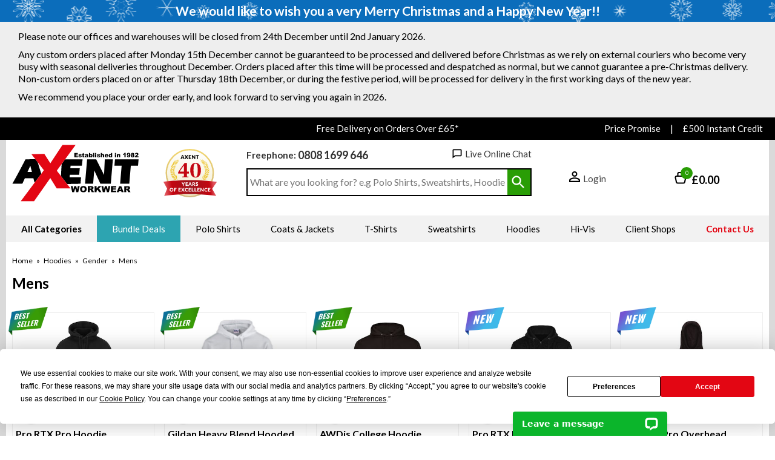

--- FILE ---
content_type: text/html; charset=UTF-8
request_url: https://www.axentworkwear.co.uk/Hoodies/Gender/Mens
body_size: 66730
content:
<!DOCTYPE html>
<html lang="en">
<head>
    <meta charset="utf-8" />
    <meta name="viewport" content="width=device-width, initial-scale=1.0, maximum-scale=5.0" />
    <link id="appCSS" href="https://phabcart3.azureedge.net/css/app.css?id=9a357335de0078cd6a61" rel="stylesheet">
        <link href="https://phabcart3.azureedge.net/themes/axentworkwear.co.uk/app.css?id=ebe437cbb7b05b309c1c" rel="stylesheet">
    <script src="https://phabcart3.azureedge.net/themes/axentworkwear.co.uk/app.js?id=bddc9cd9309cb26e034b" defer></script>
        <link rel="canonical" href="https://www.axentworkwear.co.uk/Hoodies/Gender/Mens" inertia>
<meta property="og:title" content="Mens" inertia>
<meta property="og:image" content="https://phabcart.imgix.net/cdn/scdn/images/uploads/638207042026130841_mens.jpg" inertia>
<meta property="og:site_name" content="Axent Workwear" inertia>
<meta property="og:description" content="Wrap yourself in comfort and style with Axent Workwear's Men's Hoodies. Elevate your work attire with premium quality and fashion-forward designs. Shop now!" inertia>
<title inertia>Men's Workwear Hoodies</title>
<meta name="description" content="Wrap yourself in comfort and style with Axent Workwear's Men's Hoodies. Elevate your work attire with premium quality and fashion-forward designs. Shop now!" inertia="description">    <link rel="shortcut icon" href="https://phabcart3.azureedge.net/images/axentworkwear.co.uk/favicon.ico"/>
    <!-- Google Analytics -->
    <script>
        (function(i,s,o,g,r,a,m){i['GoogleAnalyticsObject']=r;i[r]=i[r]||function(){
            (i[r].q=i[r].q||[]).push(arguments)},i[r].l=1*new Date();a=s.createElement(o),
            m=s.getElementsByTagName(o)[0];a.async=1;a.src=g;m.parentNode.insertBefore(a,m)
        })(window,document,'script','//www.google-analytics.com/analytics.js','ga');
        ga('create', 'UA-1336193-7', 'auto');
        ga('require', 'ec');
    </script>
    <!-- Facebook Pixel Analytics -->
            <script>
            !function(f,b,e,v,n,t,s){if(f.fbq)return;n=f.fbq=function(){n.callMethod?
            n.callMethod.apply(n,arguments):n.queue.push(arguments)};if(!f._fbq)f._fbq=n;
            n.push=n;n.loaded=!0;n.version='2.0';n.queue=[];t=b.createElement(e);t.async=!0;
            t.src=v;s=b.getElementsByTagName(e)[0];s.parentNode.insertBefore(t,s)}(window,
            document,'script','//connect.facebook.net/en_US/fbevents.js');
            fbq('init', '984362493647357');
        </script>
        <!-- Olark chatbot https://www.olark.com/ -->
        <!-- Norton Security Stamp -->
    
    <!-- Insert Google Tag Manager script -->
            <script>
            (function(w,d,s,l,i){w[l]=w[l]||[];w[l].push({'gtm.start':
                    new Date().getTime(),event:'gtm.js'});const f=d.getElementsByTagName(s)[0],
                j=d.createElement(s),dl=l!='dataLayer'?'&l='+l:'';j.async=true;j.src=
                '//www.googletagmanager.com/gtm.js?id='+i+dl;f.parentNode.insertBefore(j,f);
            })(window,document,'script','dataLayer', 'GTM-KN7KS7L');
        </script>
    
            <!-- Start VWO Async SmartCode -->
        <link rel="preconnect" href="https://dev.visualwebsiteoptimizer.com" />
        <script type='text/javascript' id='vwoCode'>
            window._vwo_code ||
            (function () {
                var w=window,
                    d=document;
                var account_id=779113,
                    version=2.2,
                    settings_tolerance=2000,
                    hide_element='body',
                    hide_element_style = 'opacity:0 !important;filter:alpha(opacity=0) !important;background:none !important';
                /* DO NOT EDIT BELOW THIS LINE */
                if(f=!1,v=d.querySelector('#vwoCode'),cc={},-1<d.URL.indexOf('__vwo_disable__')||w._vwo_code)return;try{var e=JSON.parse(localStorage.getItem('_vwo_'+account_id+'_config'));cc=e&&'object'==typeof e?e:{}}catch(e){}function r(t){try{return decodeURIComponent(t)}catch(e){return t}}var s=function(){var e={combination:[],combinationChoose:[],split:[],exclude:[],uuid:null,consent:null,optOut:null},t=d.cookie||'';if(!t)return e;for(var n,i,o=/(?:^|;\s*)(?:(_vis_opt_exp_(\d+)_combi=([^;]*))|(_vis_opt_exp_(\d+)_combi_choose=([^;]*))|(_vis_opt_exp_(\d+)_split=([^:;]*))|(_vis_opt_exp_(\d+)_exclude=[^;]*)|(_vis_opt_out=([^;]*))|(_vwo_global_opt_out=[^;]*)|(_vwo_uuid=([^;]*))|(_vwo_consent=([^;]*)))/g;null!==(n=o.exec(t));)try{n[1]?e.combination.push({id:n[2],value:r(n[3])}):n[4]?e.combinationChoose.push({id:n[5],value:r(n[6])}):n[7]?e.split.push({id:n[8],value:r(n[9])}):n[10]?e.exclude.push({id:n[11]}):n[12]?e.optOut=r(n[13]):n[14]?e.optOut=!0:n[15]?e.uuid=r(n[16]):n[17]&&(i=r(n[18]),e.consent=i&&3<=i.length?i.substring(0,3):null)}catch(e){}return e}();function i(){var e=function(){if(w.VWO&&Array.isArray(w.VWO))for(var e=0;e<w.VWO.length;e++){var t=w.VWO[e];if(Array.isArray(t)&&('setVisitorId'===t[0]||'setSessionId'===t[0]))return!0}return!1}(),t='a='+account_id+'&u='+encodeURIComponent(w._vis_opt_url||d.URL)+'&vn='+version+'&ph=1'+('undefined'!=typeof platform?'&p='+platform:'')+'&st='+w.performance.now();e||((n=function(){var e,t=[],n={},i=w.VWO&&w.VWO.appliedCampaigns||{};for(e in i){var o=i[e]&&i[e].v;o&&(t.push(e+'-'+o+'-1'),n[e]=!0)}if(s&&s.combination)for(var r=0;r<s.combination.length;r++){var a=s.combination[r];n[a.id]||t.push(a.id+'-'+a.value)}return t.join('|')}())&&(t+='&c='+n),(n=function(){var e=[],t={};if(s&&s.combinationChoose)for(var n=0;n<s.combinationChoose.length;n++){var i=s.combinationChoose[n];e.push(i.id+'-'+i.value),t[i.id]=!0}if(s&&s.split)for(var o=0;o<s.split.length;o++)t[(i=s.split[o]).id]||e.push(i.id+'-'+i.value);return e.join('|')}())&&(t+='&cc='+n),(n=function(){var e={},t=[];if(w.VWO&&Array.isArray(w.VWO))for(var n=0;n<w.VWO.length;n++){var i=w.VWO[n];if(Array.isArray(i)&&'setVariation'===i[0]&&i[1]&&Array.isArray(i[1]))for(var o=0;o<i[1].length;o++){var r,a=i[1][o];a&&'object'==typeof a&&(r=a.e,a=a.v,r&&a&&(e[r]=a))}}for(r in e)t.push(r+'-'+e[r]);return t.join('|')}())&&(t+='&sv='+n)),s&&s.optOut&&(t+='&o='+s.optOut);var n=function(){var e=[],t={};if(s&&s.exclude)for(var n=0;n<s.exclude.length;n++){var i=s.exclude[n];t[i.id]||(e.push(i.id),t[i.id]=!0)}return e.join('|')}();return n&&(t+='&e='+n),s&&s.uuid&&(t+='&id='+s.uuid),s&&s.consent&&(t+='&consent='+s.consent),w.name&&-1<w.name.indexOf('_vis_preview')&&(t+='&pM=true'),w.VWO&&w.VWO.ed&&(t+='&ed='+w.VWO.ed),t}code={nonce:v&&v.nonce,library_tolerance:function(){return'undefined'!=typeof library_tolerance?library_tolerance:void 0},settings_tolerance:function(){return cc.sT||settings_tolerance},hide_element_style:function(){return'{'+(cc.hES||hide_element_style)+'}'},hide_element:function(){return performance.getEntriesByName('first-contentful-paint')[0]?'':'string'==typeof cc.hE?cc.hE:hide_element},getVersion:function(){return version},finish:function(e){var t;f||(f=!0,(t=d.getElementById('_vis_opt_path_hides'))&&t.parentNode.removeChild(t),e&&((new Image).src='https://dev.visualwebsiteoptimizer.com/ee.gif?a='+account_id+e))},finished:function(){return f},addScript:function(e){var t=d.createElement('script');t.type='text/javascript',e.src?t.src=e.src:t.text=e.text,v&&t.setAttribute('nonce',v.nonce),d.getElementsByTagName('head')[0].appendChild(t)},load:function(e,t){t=t||{};var n=new XMLHttpRequest;n.open('GET',e,!0),n.withCredentials=!t.dSC,n.responseType=t.responseType||'text',n.onload=function(){if(t.onloadCb)return t.onloadCb(n,e);200===n.status?_vwo_code.addScript({text:n.responseText}):_vwo_code.finish('&e=loading_failure:'+e)},n.onerror=function(){if(t.onerrorCb)return t.onerrorCb(e);_vwo_code.finish('&e=loading_failure:'+e)},n.send()},init:function(){var e,t=this.settings_tolerance();w._vwo_settings_timer=setTimeout(function(){_vwo_code.finish()},t),'body'!==this.hide_element()?(n=d.createElement('style'),e=(t=this.hide_element())?t+this.hide_element_style():'',t=d.getElementsByTagName('head')[0],n.setAttribute('id','_vis_opt_path_hides'),v&&n.setAttribute('nonce',v.nonce),n.setAttribute('type','text/css'),n.styleSheet?n.styleSheet.cssText=e:n.appendChild(d.createTextNode(e)),t.appendChild(n)):(n=d.getElementsByTagName('head')[0],(e=d.createElement('div')).style.cssText='z-index: 2147483647 !important;position: fixed !important;left: 0 !important;top: 0 !important;width: 100% !important;height: 100% !important;background: white !important;',e.setAttribute('id','_vis_opt_path_hides'),e.classList.add('_vis_hide_layer'),n.parentNode.insertBefore(e,n.nextSibling));var n='https://dev.visualwebsiteoptimizer.com/j.php?'+i();-1!==w.location.search.indexOf('_vwo_xhr')?this.addScript({src:n}):this.load(n+'&x=true',{l:1})}};w._vwo_code=code;code.init();})();
        </script>
        <!-- End VWO Async SmartCode -->
    
        
    </head>
<body>
            <noscript><iframe src="//www.googletagmanager.com/ns.html?id=GTM-KN7KS7L" height="0" width="0" style="display:none; visibility:hidden"></iframe></noscript>
            <div data-server-rendered="true" id="app" data-page="{&quot;component&quot;:&quot;Category&quot;,&quot;props&quot;:{&quot;errors&quot;:{},&quot;brand&quot;:&quot;axentworkwear.co.uk&quot;,&quot;cdn_url&quot;:&quot;https://phabcart3.azureedge.net&quot;,&quot;siteName&quot;:&quot;Axentworkwear.co.uk&quot;,&quot;siteNickName&quot;:&quot;Axent Workwear&quot;,&quot;token&quot;:&quot;cQHDmURKYe943vcTkgy9FAtt&quot;,&quot;csrf_token&quot;:&quot;TbiBbylolXSmUTbmOcm6aaxfo3GS9o8SEbwxS1vd&quot;,&quot;baseUrl&quot;:&quot;https://www.axentworkwear.co.uk&quot;,&quot;imageBaseSrc&quot;:&quot;https://phabcart.imgix.net/cdn/scdn/images/uploads/&quot;,&quot;flashBaseSrc&quot;:&quot;https://pbh-cdn.s3.amazonaws.com/images/flashes/axent/icons/&quot;,&quot;currencyCode&quot;:&quot;GBP&quot;,&quot;pageNameAppend&quot;:&quot; | Axent Workwear&quot;,&quot;nsgStoreNumber&quot;:false,&quot;baseCategories&quot;:[{&quot;Catid&quot;:98254,&quot;Name&quot;:&quot;New Products&quot;,&quot;customisable&quot;:false,&quot;url&quot;:&quot;/New-Products&quot;,&quot;UserMustCustomise&quot;:false,&quot;nav_categories&quot;:[{&quot;Catid&quot;:103479,&quot;Name&quot;:&quot;Pro RTX Pro Long Sleeve T-Shirt&quot;,&quot;customisable&quot;:true,&quot;url&quot;:&quot;/TShirts/All-Tshirts/Pro-RTX-Pro-Long-Sleeve-TShirt&quot;,&quot;UserMustCustomise&quot;:false},{&quot;Catid&quot;:103481,&quot;Name&quot;:&quot;Pro RTX Pro Zip Hoodie&quot;,&quot;customisable&quot;:true,&quot;url&quot;:&quot;/Hoodies/All-Hoodies/Pro-RTX-Pro-Zip-Hoodie&quot;,&quot;UserMustCustomise&quot;:false},{&quot;Catid&quot;:103485,&quot;Name&quot;:&quot;Pro RTX Premium Polo&quot;,&quot;customisable&quot;:true,&quot;url&quot;:&quot;/Polo-Shirts/All-Polo-Shirts/Pro-RTX-Premium-Polo&quot;,&quot;UserMustCustomise&quot;:false},{&quot;Catid&quot;:103486,&quot;Name&quot;:&quot;Regatta Pro 65/35 Long Sleeve Polo&quot;,&quot;customisable&quot;:true,&quot;url&quot;:&quot;/Polo-Shirts/All-Polo-Shirts/Regatta-Pro-6535-Long-Sleeve-Polo&quot;,&quot;UserMustCustomise&quot;:false},{&quot;Catid&quot;:103487,&quot;Name&quot;:&quot;Regatta Pro Wicking Polo&quot;,&quot;customisable&quot;:true,&quot;url&quot;:&quot;/Polo-Shirts/All-Polo-Shirts/Regatta-Pro-Wicking-Polo&quot;,&quot;UserMustCustomise&quot;:false},{&quot;Catid&quot;:103488,&quot;Name&quot;:&quot;Pro RTX Pro 1/4 Neck Zip Sweatshirt&quot;,&quot;customisable&quot;:true,&quot;url&quot;:&quot;/Sweatshirts/All-Sweatshirts/Pro-RTX-Pro-14-Neck-Zip-Sweatshirt&quot;,&quot;UserMustCustomise&quot;:false},{&quot;Catid&quot;:103490,&quot;Name&quot;:&quot;Regatta Pro Crew Neck Sweatshirt&quot;,&quot;customisable&quot;:true,&quot;url&quot;:&quot;/Sweatshirts/All-Sweatshirts/Regatta-Pro-Crew-Neck-Sweatshirt&quot;,&quot;UserMustCustomise&quot;:false},{&quot;Catid&quot;:103491,&quot;Name&quot;:&quot;Regatta Pro Full-Zip Hoodie&quot;,&quot;customisable&quot;:true,&quot;url&quot;:&quot;/Hoodies/All-Hoodies/Regatta-Pro-FullZip-Hoodie&quot;,&quot;UserMustCustomise&quot;:false},{&quot;Catid&quot;:103492,&quot;Name&quot;:&quot;Regatta Pro Overhead Hoodie&quot;,&quot;customisable&quot;:true,&quot;url&quot;:&quot;/Hoodies/All-Hoodies/Regatta-Pro-Overhead-Hoodie&quot;,&quot;UserMustCustomise&quot;:false},{&quot;Catid&quot;:103495,&quot;Name&quot;:&quot;Regatta Pro Cargo Trousers&quot;,&quot;customisable&quot;:false,&quot;url&quot;:&quot;/Trousers/Regatta-Pro-Cargo-Trousers&quot;,&quot;UserMustCustomise&quot;:false},{&quot;Catid&quot;:103496,&quot;Name&quot;:&quot;Regatta Pro Action Trousers&quot;,&quot;customisable&quot;:false,&quot;url&quot;:&quot;/Trousers/Regatta-Pro-Action-Trousers&quot;,&quot;UserMustCustomise&quot;:false},{&quot;Catid&quot;:103497,&quot;Name&quot;:&quot;Premier Workwear Cargo Shorts&quot;,&quot;customisable&quot;:false,&quot;url&quot;:&quot;/Shorts/Premier-Workwear-Cargo-Shorts&quot;,&quot;UserMustCustomise&quot;:false},{&quot;Catid&quot;:103498,&quot;Name&quot;:&quot;Beechfield Original 5-Panel Cap&quot;,&quot;customisable&quot;:true,&quot;url&quot;:&quot;/Accessories/Headwear-Gloves/Beechfield-Original-5Panel-Cap&quot;,&quot;UserMustCustomise&quot;:false},{&quot;Catid&quot;:103499,&quot;Name&quot;:&quot;Beechfield Snapback Trucker&quot;,&quot;customisable&quot;:true,&quot;url&quot;:&quot;/Accessories/Headwear-Gloves/Beechfield-Snapback-Trucker&quot;,&quot;UserMustCustomise&quot;:false},{&quot;Catid&quot;:103500,&quot;Name&quot;:&quot;Beechfield Ultimate 5 Panel Cap&quot;,&quot;customisable&quot;:true,&quot;url&quot;:&quot;/Accessories/Headwear-Gloves/Beechfield-Ultimate-5-Panel-Cap&quot;,&quot;UserMustCustomise&quot;:false},{&quot;Catid&quot;:103501,&quot;Name&quot;:&quot;Beechfield 5-Panel Snapback Rapper Cap&quot;,&quot;customisable&quot;:true,&quot;url&quot;:&quot;/Accessories/Headwear-Gloves/Beechfield-5Panel-Snapback-Rapper-Cap&quot;,&quot;UserMustCustomise&quot;:false},{&quot;Catid&quot;:103502,&quot;Name&quot;:&quot;Beechfield Reversible Bucket Hat&quot;,&quot;customisable&quot;:true,&quot;url&quot;:&quot;/Accessories/Headwear-Gloves/Beechfield-Reversible-Bucket-Hat&quot;,&quot;UserMustCustomise&quot;:false},{&quot;Catid&quot;:104982,&quot;Name&quot;:&quot;Asquith &amp; Fox Tipped Polo Shirt&quot;,&quot;customisable&quot;:true,&quot;url&quot;:&quot;/Polo-Shirts/All-Polo-Shirts/Asquith-Fox-Tipped-Polo-Shirt&quot;,&quot;UserMustCustomise&quot;:false},{&quot;Catid&quot;:104983,&quot;Name&quot;:&quot;Russell Authentic Hooded Sweatshirt&quot;,&quot;customisable&quot;:true,&quot;url&quot;:&quot;/Hoodies/All-Hoodies/Russell-Authentic-Hooded-Sweatshirt&quot;,&quot;UserMustCustomise&quot;:false},{&quot;Catid&quot;:104984,&quot;Name&quot;:&quot;Russell Women's Authentic Hooded Sweatshirt&quot;,&quot;customisable&quot;:true,&quot;url&quot;:&quot;/Hoodies/All-Hoodies/Russell-Womens-Authentic-Hooded-Sweatshirt&quot;,&quot;UserMustCustomise&quot;:false},{&quot;Catid&quot;:104985,&quot;Name&quot;:&quot;Premier Pocket Tabard &quot;,&quot;customisable&quot;:false,&quot;url&quot;:&quot;/Shop-By-Industry/Healthcare-Workwear/Premier-Pocket-Tabard&quot;,&quot;UserMustCustomise&quot;:false},{&quot;Catid&quot;:106784,&quot;Name&quot;:&quot;Portwest Flame Resistant Anti-Static Coverall&quot;,&quot;customisable&quot;:false,&quot;url&quot;:&quot;/Shop-By-Industry/Fire-Safety-Workwear/Portwest-Flame-Resistant-AntiStatic-Coverall&quot;,&quot;UserMustCustomise&quot;:false},{&quot;Catid&quot;:106785,&quot;Name&quot;:&quot;Portwest Bizweld FR Coverall &quot;,&quot;customisable&quot;:false,&quot;url&quot;:&quot;/Shop-By-Industry/Fire-Safety-Workwear/Portwest-Bizweld-FR-Coverall&quot;,&quot;UserMustCustomise&quot;:false},{&quot;Catid&quot;:106786,&quot;Name&quot;:&quot;Portwest Bizflame Rain Hi Vis Antistatic FR Jacket&quot;,&quot;customisable&quot;:false,&quot;url&quot;:&quot;/Shop-By-Industry/Fire-Safety-Workwear/Portwest-Bizflame-Rain-Hi-Vis-Antistatic-FR-Jacket&quot;,&quot;UserMustCustomise&quot;:false},{&quot;Catid&quot;:106787,&quot;Name&quot;:&quot;Portwest Bizflame Work Hi-Vis Anti-Static Coverall&quot;,&quot;customisable&quot;:false,&quot;url&quot;:&quot;/Shop-By-Industry/Fire-Safety-Workwear/Portwest-Bizflame-Work-HiVis-AntiStatic-Coverall&quot;,&quot;UserMustCustomise&quot;:false},{&quot;Catid&quot;:106788,&quot;Name&quot;:&quot;Portwest Bizweld Trousers&quot;,&quot;customisable&quot;:false,&quot;url&quot;:&quot;/Shop-By-Industry/Fire-Safety-Workwear/Portwest-Bizweld-Trousers&quot;,&quot;UserMustCustomise&quot;:false},{&quot;Catid&quot;:106789,&quot;Name&quot;:&quot;Portwest Flame Resistant Anti-Static Long Sleeve Polo Shirt&quot;,&quot;customisable&quot;:false,&quot;url&quot;:&quot;/Shop-By-Industry/Fire-Safety-Workwear/Portwest-Flame-Resistant-AntiStatic-Long-Sleeve-Polo-Shirt&quot;,&quot;UserMustCustomise&quot;:false},{&quot;Catid&quot;:106790,&quot;Name&quot;:&quot;Portwest Bizweld Jacket &quot;,&quot;customisable&quot;:false,&quot;url&quot;:&quot;/Shop-By-Industry/Fire-Safety-Workwear/Portwest-Bizweld-Jacket&quot;,&quot;UserMustCustomise&quot;:false},{&quot;Catid&quot;:106791,&quot;Name&quot;:&quot;Portwest Bizweld Classic Coverall&quot;,&quot;customisable&quot;:false,&quot;url&quot;:&quot;/Shop-By-Industry/Fire-Safety-Workwear/Portwest-Bizweld-Classic-Coverall&quot;,&quot;UserMustCustomise&quot;:false},{&quot;Catid&quot;:106792,&quot;Name&quot;:&quot;Portwest WX3 Flame Resistant Long Sleeve Polo &quot;,&quot;customisable&quot;:false,&quot;url&quot;:&quot;/Shop-By-Industry/Fire-Safety-Workwear/Portwest-WX3-Flame-Resistant-Long-Sleeve-Polo&quot;,&quot;UserMustCustomise&quot;:false},{&quot;Catid&quot;:106793,&quot;Name&quot;:&quot;Portwest Flame Resistant RIS Sweatshirt &quot;,&quot;customisable&quot;:false,&quot;url&quot;:&quot;/Shop-By-Industry/Fire-Safety-Workwear/Portwest-Flame-Resistant-RIS-Sweatshirt&quot;,&quot;UserMustCustomise&quot;:false},{&quot;Catid&quot;:106794,&quot;Name&quot;:&quot;Portwest FR Hi-Vis Long Sleeve T-Shirt &quot;,&quot;customisable&quot;:false,&quot;url&quot;:&quot;/Shop-By-Industry/Fire-Safety-Workwear/Portwest-FR-HiVis-Long-Sleeve-TShirt&quot;,&quot;UserMustCustomise&quot;:false},{&quot;Catid&quot;:106795,&quot;Name&quot;:&quot;Portwest Bizflame Work Trousers&quot;,&quot;customisable&quot;:false,&quot;url&quot;:&quot;/Shop-By-Industry/Fire-Safety-Workwear/Portwest-Bizflame-Work-Trousers&quot;,&quot;UserMustCustomise&quot;:false},{&quot;Catid&quot;:106796,&quot;Name&quot;:&quot;Portwest Flame Resistant Anti Static Fleece &quot;,&quot;customisable&quot;:false,&quot;url&quot;:&quot;/Shop-By-Industry/Fire-Safety-Workwear/Portwest-Flame-Resistant-Anti-Static-Fleece&quot;,&quot;UserMustCustomise&quot;:false},{&quot;Catid&quot;:106798,&quot;Name&quot;:&quot;Premier Women’s 'Invincible' Onna-Stretch Tunic&quot;,&quot;customisable&quot;:true,&quot;url&quot;:&quot;/Shop-By-Industry/Healthcare-Workwear/Premier-Womens-Invincible-OnnaStretch-Tunic&quot;,&quot;UserMustCustomise&quot;:false},{&quot;Catid&quot;:106799,&quot;Name&quot;:&quot;Premier Relentless' Onna-Stretch Cargo Pants&quot;,&quot;customisable&quot;:false,&quot;url&quot;:&quot;/Shop-By-Industry/Healthcare-Workwear/Premier-Relentless-OnnaStretch-Cargo-Pants&quot;,&quot;UserMustCustomise&quot;:false},{&quot;Catid&quot;:106800,&quot;Name&quot;:&quot;Premier Women’s 'Relentless' Onna-Stretch Cargo Pants&quot;,&quot;customisable&quot;:false,&quot;url&quot;:&quot;/Shop-By-Industry/Healthcare-Workwear/Premier-Womens-Relentless-OnnaStretch-Cargo-Pants&quot;,&quot;UserMustCustomise&quot;:false},{&quot;Catid&quot;:106801,&quot;Name&quot;:&quot;Premier Limitless' Onna-stretch Tunic&quot;,&quot;customisable&quot;:true,&quot;url&quot;:&quot;/Shop-By-Industry/Healthcare-Workwear/Premier-Limitless-Onnastretch-Tunic&quot;,&quot;UserMustCustomise&quot;:false},{&quot;Catid&quot;:106802,&quot;Name&quot;:&quot;Premier Women’s 'Limitless' Onna-stretch tunic&quot;,&quot;customisable&quot;:true,&quot;url&quot;:&quot;/Shop-By-Industry/Healthcare-Workwear/Premier-Womens-Limitless-Onnastretch-tunic&quot;,&quot;UserMustCustomise&quot;:false},{&quot;Catid&quot;:106803,&quot;Name&quot;:&quot;Premier Women’s 'Energized' Onna-stretch jogger pants&quot;,&quot;customisable&quot;:false,&quot;url&quot;:&quot;/Shop-By-Industry/Healthcare-Workwear/Premier-Womens-Energized-Onnastretch-jogger-pants&quot;,&quot;UserMustCustomise&quot;:false},{&quot;Catid&quot;:107822,&quot;Name&quot;:&quot;Finden Hales All Weather Robe &quot;,&quot;customisable&quot;:true,&quot;url&quot;:&quot;/Accessories/Dry-Robes/Finden-Hales-All-Weather-Robe&quot;,&quot;UserMustCustomise&quot;:false},{&quot;Catid&quot;:107823,&quot;Name&quot;:&quot;Finden Hales Kids All Weather Robe&quot;,&quot;customisable&quot;:true,&quot;url&quot;:&quot;/Accessories/Dry-Robes/Finden-Hales-Kids-All-Weather-Robe&quot;,&quot;UserMustCustomise&quot;:false},{&quot;Catid&quot;:107824,&quot;Name&quot;:&quot;Westford Mill Bag for Life Long Handles&quot;,&quot;customisable&quot;:true,&quot;url&quot;:&quot;/Accessories/Custom-Bags-Luggage/Westford-Mill-Bag-for-Life-Long-Handles&quot;,&quot;UserMustCustomise&quot;:false},{&quot;Catid&quot;:107826,&quot;Name&quot;:&quot;Quadra Sports Holdall&quot;,&quot;customisable&quot;:true,&quot;url&quot;:&quot;/Accessories/Custom-Bags-Luggage/Quadra-Sports-Holdall&quot;,&quot;UserMustCustomise&quot;:false},{&quot;Catid&quot;:107827,&quot;Name&quot;:&quot;Quadra Teamwear Holdall&quot;,&quot;customisable&quot;:true,&quot;url&quot;:&quot;/Accessories/Custom-Bags-Luggage/Quadra-Teamwear-Holdall&quot;,&quot;UserMustCustomise&quot;:false},{&quot;Catid&quot;:107828,&quot;Name&quot;:&quot;Quadra Pro Team Holdall&quot;,&quot;customisable&quot;:true,&quot;url&quot;:&quot;/Accessories/Custom-Bags-Luggage/Quadra-Pro-Team-Holdall&quot;,&quot;UserMustCustomise&quot;:false},{&quot;Catid&quot;:107829,&quot;Name&quot;:&quot;Bagbase Junior Dance Bag&quot;,&quot;customisable&quot;:true,&quot;url&quot;:&quot;/Accessories/Custom-Bags-Luggage/Bagbase-Junior-Dance-Bag&quot;,&quot;UserMustCustomise&quot;:false},{&quot;Catid&quot;:107830,&quot;Name&quot;:&quot;Quadra Pro Team Locker Bag &quot;,&quot;customisable&quot;:true,&quot;url&quot;:&quot;/Accessories/Custom-Bags-Luggage/Quadra-Pro-Team-Locker-Bag&quot;,&quot;UserMustCustomise&quot;:false},{&quot;Catid&quot;:107831,&quot;Name&quot;:&quot;Quadra Pro Team Backpack&quot;,&quot;customisable&quot;:true,&quot;url&quot;:&quot;/Accessories/Custom-Bags-Luggage/Quadra-Pro-Team-Backpack&quot;,&quot;UserMustCustomise&quot;:false},{&quot;Catid&quot;:107833,&quot;Name&quot;:&quot;Quadra Tailored Luxe Pu Weekender&quot;,&quot;customisable&quot;:true,&quot;url&quot;:&quot;/Accessories/Custom-Bags-Luggage/Quadra-Tailored-Luxe-Pu-Weekender&quot;,&quot;UserMustCustomise&quot;:false},{&quot;Catid&quot;:107834,&quot;Name&quot;:&quot;Quadra Acadmey Backpack&quot;,&quot;customisable&quot;:true,&quot;url&quot;:&quot;/Accessories/Custom-Bags-Luggage/Quadra-Acadmey-Backpack&quot;,&quot;UserMustCustomise&quot;:false},{&quot;Catid&quot;:107835,&quot;Name&quot;:&quot;Quadra Tailored Luxe Pu Backpack &quot;,&quot;customisable&quot;:true,&quot;url&quot;:&quot;/Accessories/Custom-Bags-Luggage/Quadra-Tailored-Luxe-Pu-Backpack&quot;,&quot;UserMustCustomise&quot;:false},{&quot;Catid&quot;:107836,&quot;Name&quot;:&quot;Quadra Tailored Luxe Pu Briefcase&quot;,&quot;customisable&quot;:true,&quot;url&quot;:&quot;/Accessories/Custom-Bags-Luggage/Quadra-Tailored-Luxe-Pu-Briefcase&quot;,&quot;UserMustCustomise&quot;:false},{&quot;Catid&quot;:107837,&quot;Name&quot;:&quot;Bagebase Original Fashion Backpack &quot;,&quot;customisable&quot;:true,&quot;url&quot;:&quot;/Accessories/Custom-Bags-Luggage/Bagebase-Original-Fashion-Backpack&quot;,&quot;UserMustCustomise&quot;:false},{&quot;Catid&quot;:107838,&quot;Name&quot;:&quot;Quadra Nuhide Weekender&quot;,&quot;customisable&quot;:true,&quot;url&quot;:&quot;/Accessories/Custom-Bags-Luggage/Quadra-Nuhide-Weekender&quot;,&quot;UserMustCustomise&quot;:false},{&quot;Catid&quot;:107839,&quot;Name&quot;:&quot;Beechfield Junior Original 5 Panel Cap &quot;,&quot;customisable&quot;:true,&quot;url&quot;:&quot;/Accessories/Headwear-Gloves/Beechfield-Junior-Original-5-Panel-Cap&quot;,&quot;UserMustCustomise&quot;:false},{&quot;Catid&quot;:107840,&quot;Name&quot;:&quot;Beechfield Junior Legionnaire-Style Cap&quot;,&quot;customisable&quot;:true,&quot;url&quot;:&quot;/Accessories/Headwear-Gloves/Beechfield-Junior-LegionnaireStyle-Cap&quot;,&quot;UserMustCustomise&quot;:false},{&quot;Catid&quot;:107842,&quot;Name&quot;:&quot;Premier All-Purpose Waterproof Gown&quot;,&quot;customisable&quot;:false,&quot;url&quot;:&quot;/Shop-By-Industry/Health-Beauty/Premier-AllPurpose-Waterproof-Gown&quot;,&quot;UserMustCustomise&quot;:false},{&quot;Catid&quot;:107844,&quot;Name&quot;:&quot;Pro RTX Pro Three Layer Softshell Jacket&quot;,&quot;customisable&quot;:true,&quot;url&quot;:&quot;/Coats-Jackets/All-Coats-Jackets/Pro-RTX-Pro-Three-Layer-Softshell-Jacket&quot;,&quot;UserMustCustomise&quot;:false},{&quot;Catid&quot;:107845,&quot;Name&quot;:&quot;Pro RTX Pro Fleece Gilet &quot;,&quot;customisable&quot;:true,&quot;url&quot;:&quot;/Coats-Jackets/All-Coats-Jackets/Pro-RTX-Pro-Fleece-Gilet&quot;,&quot;UserMustCustomise&quot;:false},{&quot;Catid&quot;:107849,&quot;Name&quot;:&quot;Gildan Heavy Cotton Youth T-Shirt &quot;,&quot;customisable&quot;:true,&quot;url&quot;:&quot;/Kids-Clothing/Gildan-Heavy-Cotton-Youth-TShirt&quot;,&quot;UserMustCustomise&quot;:false},{&quot;Catid&quot;:107850,&quot;Name&quot;:&quot;Fruit of the Loom Kids Valueweight T-Shirt &quot;,&quot;customisable&quot;:true,&quot;url&quot;:&quot;/Kids-Clothing/Fruit-of-the-Loom-Kids-Valueweight-TShirt&quot;,&quot;UserMustCustomise&quot;:false},{&quot;Catid&quot;:107851,&quot;Name&quot;:&quot;AWDi's Kids Zoodie&quot;,&quot;customisable&quot;:true,&quot;url&quot;:&quot;/Kids-Clothing/AWDis-Kids-Zoodie&quot;,&quot;UserMustCustomise&quot;:false},{&quot;Catid&quot;:107852,&quot;Name&quot;:&quot;AWDi's Kids Hoodie&quot;,&quot;customisable&quot;:true,&quot;url&quot;:&quot;/Kids-Clothing/AWDis-Kids-Hoodie&quot;,&quot;UserMustCustomise&quot;:false},{&quot;Catid&quot;:107853,&quot;Name&quot;:&quot;Fruit of the Loom Kids 65/35 Polo Shirt &quot;,&quot;customisable&quot;:true,&quot;url&quot;:&quot;/Kids-Clothing/Fruit-of-the-Loom-Kids-6535-Polo-Shirt&quot;,&quot;UserMustCustomise&quot;:false},{&quot;Catid&quot;:107854,&quot;Name&quot;:&quot;AWDi's Kids Cool T-Shirt&quot;,&quot;customisable&quot;:true,&quot;url&quot;:&quot;/Kids-Clothing/AWDis-Kids-Cool-TShirt&quot;,&quot;UserMustCustomise&quot;:false},{&quot;Catid&quot;:107856,&quot;Name&quot;:&quot;AWDi's Kids Sweatshirt&quot;,&quot;customisable&quot;:true,&quot;url&quot;:&quot;/Kids-Clothing/AWDis-Kids-Sweatshirt&quot;,&quot;UserMustCustomise&quot;:false}]},{&quot;Catid&quot;:84273,&quot;Name&quot;:&quot;Bundle Deals&quot;,&quot;customisable&quot;:true,&quot;url&quot;:&quot;/Bundle-Deals&quot;,&quot;UserMustCustomise&quot;:false,&quot;nav_categories&quot;:[{&quot;Catid&quot;:101098,&quot;Name&quot;:&quot;Wearer Packs&quot;,&quot;customisable&quot;:false,&quot;url&quot;:&quot;/Bundle-Deals/Wearer-Packs&quot;,&quot;UserMustCustomise&quot;:false},{&quot;Catid&quot;:101099,&quot;Name&quot;:&quot;£99 Bundle Deals&quot;,&quot;customisable&quot;:false,&quot;url&quot;:&quot;/Bundle-Deals/99-Bundle-Deals&quot;,&quot;UserMustCustomise&quot;:false},{&quot;Catid&quot;:104452,&quot;Name&quot;:&quot;Printed Bundle Deals&quot;,&quot;customisable&quot;:false,&quot;url&quot;:&quot;/Bundle-Deals/Printed-Bundle-Deals&quot;,&quot;UserMustCustomise&quot;:false}]},{&quot;Catid&quot;:84239,&quot;Name&quot;:&quot;Polo Shirts&quot;,&quot;customisable&quot;:false,&quot;url&quot;:&quot;/Polo-Shirts&quot;,&quot;UserMustCustomise&quot;:false,&quot;nav_categories&quot;:[{&quot;Catid&quot;:101281,&quot;Name&quot;:&quot;All Polo Shirts&quot;,&quot;customisable&quot;:false,&quot;url&quot;:&quot;/Polo-Shirts/All-Polo-Shirts&quot;,&quot;UserMustCustomise&quot;:false},{&quot;Catid&quot;:101283,&quot;Name&quot;:&quot;Gender&quot;,&quot;customisable&quot;:false,&quot;url&quot;:&quot;/Polo-Shirts/Gender&quot;,&quot;UserMustCustomise&quot;:false},{&quot;Catid&quot;:101284,&quot;Name&quot;:&quot;Style&quot;,&quot;customisable&quot;:false,&quot;url&quot;:&quot;/Polo-Shirts/Style&quot;,&quot;UserMustCustomise&quot;:false},{&quot;Catid&quot;:101285,&quot;Name&quot;:&quot;Brand&quot;,&quot;customisable&quot;:false,&quot;url&quot;:&quot;/Polo-Shirts/Brand&quot;,&quot;UserMustCustomise&quot;:false}]},{&quot;Catid&quot;:84282,&quot;Name&quot;:&quot;Coats &amp; Jackets&quot;,&quot;customisable&quot;:false,&quot;url&quot;:&quot;/Coats-Jackets&quot;,&quot;UserMustCustomise&quot;:false,&quot;nav_categories&quot;:[{&quot;Catid&quot;:84298,&quot;Name&quot;:&quot;Hi-Vis Jackets&quot;,&quot;customisable&quot;:false,&quot;url&quot;:&quot;/HiVis/Style/HiVis-Jackets&quot;,&quot;UserMustCustomise&quot;:false},{&quot;Catid&quot;:101310,&quot;Name&quot;:&quot;All Coats &amp; Jackets&quot;,&quot;customisable&quot;:false,&quot;url&quot;:&quot;/Coats-Jackets/All-Coats-Jackets&quot;,&quot;UserMustCustomise&quot;:false},{&quot;Catid&quot;:101311,&quot;Name&quot;:&quot;Gender&quot;,&quot;customisable&quot;:false,&quot;url&quot;:&quot;/Coats-Jackets/Gender&quot;,&quot;UserMustCustomise&quot;:false},{&quot;Catid&quot;:101312,&quot;Name&quot;:&quot;Style&quot;,&quot;customisable&quot;:false,&quot;url&quot;:&quot;/Coats-Jackets/Style&quot;,&quot;UserMustCustomise&quot;:false},{&quot;Catid&quot;:101313,&quot;Name&quot;:&quot;Brand&quot;,&quot;customisable&quot;:false,&quot;url&quot;:&quot;/Coats-Jackets/Brand&quot;,&quot;UserMustCustomise&quot;:false},{&quot;Catid&quot;:135524,&quot;Name&quot;:&quot;Regatta Thor Jackets Offer&quot;,&quot;customisable&quot;:false,&quot;url&quot;:&quot;/Coats-Jackets/Regatta-Thor-Jackets-Offer&quot;,&quot;UserMustCustomise&quot;:false}]},{&quot;Catid&quot;:84240,&quot;Name&quot;:&quot;T-Shirts&quot;,&quot;customisable&quot;:false,&quot;url&quot;:&quot;/TShirts&quot;,&quot;UserMustCustomise&quot;:false,&quot;nav_categories&quot;:[{&quot;Catid&quot;:101361,&quot;Name&quot;:&quot;All T-shirts&quot;,&quot;customisable&quot;:false,&quot;url&quot;:&quot;/TShirts/All-Tshirts&quot;,&quot;UserMustCustomise&quot;:false},{&quot;Catid&quot;:101362,&quot;Name&quot;:&quot;Gender\t\t&quot;,&quot;customisable&quot;:false,&quot;url&quot;:&quot;/TShirts/Gender&quot;,&quot;UserMustCustomise&quot;:false},{&quot;Catid&quot;:101363,&quot;Name&quot;:&quot;Style\t\t\t\t\t&quot;,&quot;customisable&quot;:false,&quot;url&quot;:&quot;/TShirts/Style&quot;,&quot;UserMustCustomise&quot;:false},{&quot;Catid&quot;:101364,&quot;Name&quot;:&quot;Brand\t\t\t\t\t&quot;,&quot;customisable&quot;:false,&quot;url&quot;:&quot;/TShirts/Brand&quot;,&quot;UserMustCustomise&quot;:false}]},{&quot;Catid&quot;:84256,&quot;Name&quot;:&quot;Sweatshirts&quot;,&quot;customisable&quot;:false,&quot;url&quot;:&quot;/Sweatshirts&quot;,&quot;UserMustCustomise&quot;:false,&quot;nav_categories&quot;:[{&quot;Catid&quot;:101394,&quot;Name&quot;:&quot;All Sweatshirts&quot;,&quot;customisable&quot;:false,&quot;url&quot;:&quot;/Sweatshirts/All-Sweatshirts&quot;,&quot;UserMustCustomise&quot;:false},{&quot;Catid&quot;:101395,&quot;Name&quot;:&quot;Gender&quot;,&quot;customisable&quot;:false,&quot;url&quot;:&quot;/Sweatshirts/Gender&quot;,&quot;UserMustCustomise&quot;:false},{&quot;Catid&quot;:101396,&quot;Name&quot;:&quot;Style&quot;,&quot;customisable&quot;:false,&quot;url&quot;:&quot;/Sweatshirts/Style&quot;,&quot;UserMustCustomise&quot;:false},{&quot;Catid&quot;:101397,&quot;Name&quot;:&quot;Brand&quot;,&quot;customisable&quot;:false,&quot;url&quot;:&quot;/Sweatshirts/Brand&quot;,&quot;UserMustCustomise&quot;:false}]},{&quot;Catid&quot;:84243,&quot;Name&quot;:&quot;Hoodies&quot;,&quot;customisable&quot;:false,&quot;url&quot;:&quot;/Hoodies&quot;,&quot;UserMustCustomise&quot;:false,&quot;nav_categories&quot;:[{&quot;Catid&quot;:101270,&quot;Name&quot;:&quot;All Hoodies&quot;,&quot;customisable&quot;:false,&quot;url&quot;:&quot;/Hoodies/All-Hoodies&quot;,&quot;UserMustCustomise&quot;:false},{&quot;Catid&quot;:101414,&quot;Name&quot;:&quot;Gender\t\t&quot;,&quot;customisable&quot;:false,&quot;url&quot;:&quot;/Hoodies/Gender&quot;,&quot;UserMustCustomise&quot;:false},{&quot;Catid&quot;:101415,&quot;Name&quot;:&quot;Style\t\t\t\t&quot;,&quot;customisable&quot;:false,&quot;url&quot;:&quot;/Hoodies/Style&quot;,&quot;UserMustCustomise&quot;:false},{&quot;Catid&quot;:101416,&quot;Name&quot;:&quot;Brand&quot;,&quot;customisable&quot;:false,&quot;url&quot;:&quot;/Hoodies/Brand&quot;,&quot;UserMustCustomise&quot;:false}]},{&quot;Catid&quot;:84252,&quot;Name&quot;:&quot;Shirts &quot;,&quot;customisable&quot;:false,&quot;url&quot;:&quot;/Shirts&quot;,&quot;UserMustCustomise&quot;:false,&quot;nav_categories&quot;:[{&quot;Catid&quot;:84254,&quot;Name&quot;:&quot;Long Sleeve Shirts&quot;,&quot;customisable&quot;:false,&quot;url&quot;:&quot;/Shirts/Long-Sleeve-Shirts&quot;,&quot;UserMustCustomise&quot;:false},{&quot;Catid&quot;:84255,&quot;Name&quot;:&quot;Short Sleeve Shirts&quot;,&quot;customisable&quot;:false,&quot;url&quot;:&quot;/Shirts/Short-Sleeve-Shirts&quot;,&quot;UserMustCustomise&quot;:false}]},{&quot;Catid&quot;:84296,&quot;Name&quot;:&quot;Hi-Vis&quot;,&quot;customisable&quot;:false,&quot;url&quot;:&quot;/HiVis&quot;,&quot;UserMustCustomise&quot;:false,&quot;nav_categories&quot;:[{&quot;Catid&quot;:101433,&quot;Name&quot;:&quot;All Hi-Vis&quot;,&quot;customisable&quot;:false,&quot;url&quot;:&quot;/HiVis/All-HiVis&quot;,&quot;UserMustCustomise&quot;:false},{&quot;Catid&quot;:101434,&quot;Name&quot;:&quot;Gender\t\t&quot;,&quot;customisable&quot;:false,&quot;url&quot;:&quot;/HiVis/Gender&quot;,&quot;UserMustCustomise&quot;:false},{&quot;Catid&quot;:101435,&quot;Name&quot;:&quot;Style&quot;,&quot;customisable&quot;:false,&quot;url&quot;:&quot;/HiVis/Style&quot;,&quot;UserMustCustomise&quot;:false},{&quot;Catid&quot;:101436,&quot;Name&quot;:&quot;Brand\t\t\t\t&quot;,&quot;customisable&quot;:false,&quot;url&quot;:&quot;/HiVis/Brand&quot;,&quot;UserMustCustomise&quot;:false}]},{&quot;Catid&quot;:92184,&quot;Name&quot;:&quot;Recycled Workwear&quot;,&quot;customisable&quot;:false,&quot;url&quot;:&quot;/Recycled-Workwear&quot;,&quot;UserMustCustomise&quot;:false,&quot;nav_categories&quot;:[{&quot;Catid&quot;:94489,&quot;Name&quot;:&quot;Result Recycled Safety Hi-Vis T-Shirt&quot;,&quot;customisable&quot;:true,&quot;url&quot;:&quot;/HiVis/Style/HiVis-TShirts/Result-Recycled-Safety-HiVis-TShirt&quot;,&quot;UserMustCustomise&quot;:false},{&quot;Catid&quot;:94490,&quot;Name&quot;:&quot;Result Recycled Safety Hi-Vis Polo Shirt&quot;,&quot;customisable&quot;:true,&quot;url&quot;:&quot;/HiVis/Style/HiVis-Polo-Shirts/Result-Recycled-Safety-HiVis-Polo-Shirt&quot;,&quot;UserMustCustomise&quot;:false},{&quot;Catid&quot;:94491,&quot;Name&quot;:&quot;Result Recycled Zipped Safety Hi-Vis Hoodie&quot;,&quot;customisable&quot;:true,&quot;url&quot;:&quot;/HiVis/Style/HiVis-Sweatshirts-Hoodies/Result-Recycled-Zipped-Safety-HiVis-Hoodie&quot;,&quot;UserMustCustomise&quot;:false},{&quot;Catid&quot;:94492,&quot;Name&quot;:&quot;Result Recycled Padded Safety Hi-Vis Jacket&quot;,&quot;customisable&quot;:true,&quot;url&quot;:&quot;/HiVis/Style/HiVis-Jackets/Result-Recycled-Padded-Safety-HiVis-Jacket&quot;,&quot;UserMustCustomise&quot;:false},{&quot;Catid&quot;:86057,&quot;Name&quot;:&quot;Regatta Honestly Made Recycled Full Zip Fleece&quot;,&quot;customisable&quot;:true,&quot;url&quot;:&quot;/Recycled-Workwear/Regatta-Honestly-Made-Recycled-Full-Zip-Fleece&quot;,&quot;UserMustCustomise&quot;:false},{&quot;Catid&quot;:86058,&quot;Name&quot;:&quot;Regatta Honestly Made Recycled Softshell Jacket&quot;,&quot;customisable&quot;:true,&quot;url&quot;:&quot;/Recycled-Workwear/Regatta-Honestly-Made-Recycled-Softshell-Jacket&quot;,&quot;UserMustCustomise&quot;:false},{&quot;Catid&quot;:86059,&quot;Name&quot;:&quot;Regatta Honestly Made Recycled Softshell Bodywarmer&quot;,&quot;customisable&quot;:true,&quot;url&quot;:&quot;/Recycled-Workwear/Regatta-Honestly-Made-Recycled-Softshell-Bodywarmer&quot;,&quot;UserMustCustomise&quot;:false},{&quot;Catid&quot;:93236,&quot;Name&quot;:&quot;Regatta Honestly Made Recycled Thermal Bodywarmer&quot;,&quot;customisable&quot;:true,&quot;url&quot;:&quot;/Recycled-Workwear/Regatta-Honestly-Made-Recycled-Thermal-Bodywarmer&quot;,&quot;UserMustCustomise&quot;:false},{&quot;Catid&quot;:93238,&quot;Name&quot;:&quot;Regatta Honestly Made Recycled Polo Shirt&quot;,&quot;customisable&quot;:true,&quot;url&quot;:&quot;/Recycled-Workwear/Regatta-Honestly-Made-Recycled-Polo-Shirt&quot;,&quot;UserMustCustomise&quot;:false},{&quot;Catid&quot;:93240,&quot;Name&quot;:&quot;Regatta Honestly Made Recycled Half Zip Fleece&quot;,&quot;customisable&quot;:true,&quot;url&quot;:&quot;/Recycled-Workwear/Regatta-Honestly-Made-Recycled-Half-Zip-Fleece&quot;,&quot;UserMustCustomise&quot;:false},{&quot;Catid&quot;:95650,&quot;Name&quot;:&quot;Regatta Honestly Made Recycled Full Zip Microfleece&quot;,&quot;customisable&quot;:true,&quot;url&quot;:&quot;/Recycled-Workwear/Regatta-Honestly-Made-Recycled-Full-Zip-Microfleece&quot;,&quot;UserMustCustomise&quot;:false},{&quot;Catid&quot;:95652,&quot;Name&quot;:&quot;Result Recycled Women's 2-Layer Softshell Jacket&quot;,&quot;customisable&quot;:true,&quot;url&quot;:&quot;/Recycled-Workwear/Result-Recycled-Womens-2Layer-Softshell-Jacket&quot;,&quot;UserMustCustomise&quot;:false},{&quot;Catid&quot;:95653,&quot;Name&quot;:&quot;Result Recycled 2-Layer Softshell Jacket&quot;,&quot;customisable&quot;:true,&quot;url&quot;:&quot;/Recycled-Workwear/Result-Recycled-2Layer-Softshell-Jacket&quot;,&quot;UserMustCustomise&quot;:false},{&quot;Catid&quot;:95654,&quot;Name&quot;:&quot;Result Recycled Women's 2-Layer Softshell Bodywarmer&quot;,&quot;customisable&quot;:true,&quot;url&quot;:&quot;/Recycled-Workwear/Result-Recycled-Womens-2Layer-Softshell-Bodywarmer&quot;,&quot;UserMustCustomise&quot;:false},{&quot;Catid&quot;:95655,&quot;Name&quot;:&quot;Result Recycled 2-Layer Softshell Bodywarmer&quot;,&quot;customisable&quot;:true,&quot;url&quot;:&quot;/Recycled-Workwear/Result-Recycled-2Layer-Softshell-Bodywarmer&quot;,&quot;UserMustCustomise&quot;:false},{&quot;Catid&quot;:95656,&quot;Name&quot;:&quot;Result Recycled Fleece Polarthermic Jacket&quot;,&quot;customisable&quot;:true,&quot;url&quot;:&quot;/Recycled-Workwear/Result-Recycled-Fleece-Polarthermic-Jacket&quot;,&quot;UserMustCustomise&quot;:false},{&quot;Catid&quot;:95657,&quot;Name&quot;:&quot;Result Recycled Fleece Polarthermic Bodywarmer&quot;,&quot;customisable&quot;:true,&quot;url&quot;:&quot;/Recycled-Workwear/Result-Recycled-Fleece-Polarthermic-Bodywarmer&quot;,&quot;UserMustCustomise&quot;:false},{&quot;Catid&quot;:95663,&quot;Name&quot;:&quot;Regatta Women's Honestly Made Recycled Full Zip Fleece&quot;,&quot;customisable&quot;:true,&quot;url&quot;:&quot;/Recycled-Workwear/Regatta-Womens-Honestly-Made-Recycled-Full-Zip-Fleece&quot;,&quot;UserMustCustomise&quot;:false}]},{&quot;Catid&quot;:95007,&quot;Name&quot;:&quot;Coveralls&quot;,&quot;customisable&quot;:false,&quot;url&quot;:&quot;/Coveralls&quot;,&quot;UserMustCustomise&quot;:false,&quot;nav_categories&quot;:[{&quot;Catid&quot;:84892,&quot;Name&quot;:&quot;Beeswift Super B-Dri Breathable Hi-Vis Coverall&quot;,&quot;customisable&quot;:false,&quot;url&quot;:&quot;/HiVis/Style/HiVis-Coveralls/Beeswift-Super-BDri-Breathable-HiVis-Coverall&quot;,&quot;UserMustCustomise&quot;:false},{&quot;Catid&quot;:106784,&quot;Name&quot;:&quot;Portwest Flame Resistant Anti-Static Coverall&quot;,&quot;customisable&quot;:false,&quot;url&quot;:&quot;/Shop-By-Industry/Fire-Safety-Workwear/Portwest-Flame-Resistant-AntiStatic-Coverall&quot;,&quot;UserMustCustomise&quot;:false},{&quot;Catid&quot;:106785,&quot;Name&quot;:&quot;Portwest Bizweld FR Coverall &quot;,&quot;customisable&quot;:false,&quot;url&quot;:&quot;/Shop-By-Industry/Fire-Safety-Workwear/Portwest-Bizweld-FR-Coverall&quot;,&quot;UserMustCustomise&quot;:false},{&quot;Catid&quot;:106787,&quot;Name&quot;:&quot;Portwest Bizflame Work Hi-Vis Anti-Static Coverall&quot;,&quot;customisable&quot;:false,&quot;url&quot;:&quot;/Shop-By-Industry/Fire-Safety-Workwear/Portwest-Bizflame-Work-HiVis-AntiStatic-Coverall&quot;,&quot;UserMustCustomise&quot;:false},{&quot;Catid&quot;:106791,&quot;Name&quot;:&quot;Portwest Bizweld Classic Coverall&quot;,&quot;customisable&quot;:false,&quot;url&quot;:&quot;/Shop-By-Industry/Fire-Safety-Workwear/Portwest-Bizweld-Classic-Coverall&quot;,&quot;UserMustCustomise&quot;:false},{&quot;Catid&quot;:130103,&quot;Name&quot;:&quot;Portwest Painters Bolton Bib and Brace Trousers&quot;,&quot;customisable&quot;:false,&quot;url&quot;:&quot;/Trousers/Portwest-Painters-Bolton-Bib-and-Brace-Trousers&quot;,&quot;UserMustCustomise&quot;:false},{&quot;Catid&quot;:95008,&quot;Name&quot;:&quot;Result Hi-Vis Waterproof Suit&quot;,&quot;customisable&quot;:false,&quot;url&quot;:&quot;/Coveralls/Result-HiVis-Waterproof-Suit&quot;,&quot;UserMustCustomise&quot;:false},{&quot;Catid&quot;:95009,&quot;Name&quot;:&quot;Result Waterproof Set&quot;,&quot;customisable&quot;:false,&quot;url&quot;:&quot;/Coveralls/Result-Waterproof-Set&quot;,&quot;UserMustCustomise&quot;:false},{&quot;Catid&quot;:95023,&quot;Name&quot;:&quot;Portwest Food Coverall&quot;,&quot;customisable&quot;:true,&quot;url&quot;:&quot;/Coveralls/Portwest-Food-Coverall&quot;,&quot;UserMustCustomise&quot;:false},{&quot;Catid&quot;:95025,&quot;Name&quot;:&quot;Portwest Essentials Rainsuit&quot;,&quot;customisable&quot;:false,&quot;url&quot;:&quot;/Coveralls/Portwest-Essentials-Rainsuit&quot;,&quot;UserMustCustomise&quot;:false},{&quot;Catid&quot;:95204,&quot;Name&quot;:&quot;Portwest Euro Cotton Coverall&quot;,&quot;customisable&quot;:true,&quot;url&quot;:&quot;/Coveralls/Portwest-Euro-Cotton-Coverall&quot;,&quot;UserMustCustomise&quot;:false},{&quot;Catid&quot;:95206,&quot;Name&quot;:&quot;Portwest Liverpool Zip Coverall&quot;,&quot;customisable&quot;:true,&quot;url&quot;:&quot;/Coveralls/Portwest-Liverpool-Zip-Coverall&quot;,&quot;UserMustCustomise&quot;:false}]},{&quot;Catid&quot;:84267,&quot;Name&quot;:&quot;Trousers&quot;,&quot;customisable&quot;:false,&quot;url&quot;:&quot;/Trousers&quot;,&quot;UserMustCustomise&quot;:false,&quot;nav_categories&quot;:[{&quot;Catid&quot;:130100,&quot;Name&quot;:&quot;Portwest Anti-Static ESD Trousers&quot;,&quot;customisable&quot;:false,&quot;url&quot;:&quot;/Shop-By-Industry/Anti-Static-Workwear/Portwest-AntiStatic-ESD-Trousers&quot;,&quot;UserMustCustomise&quot;:false},{&quot;Catid&quot;:140445,&quot;Name&quot;:&quot;Finden Hales Knitted Tracksuit Pants &quot;,&quot;customisable&quot;:true,&quot;url&quot;:&quot;/Shop-By-Industry/Sportswear/Finden-Hales-Knitted-Tracksuit-Pants&quot;,&quot;UserMustCustomise&quot;:false},{&quot;Catid&quot;:84485,&quot;Name&quot;:&quot;Regatta Ladies Action Trousers&quot;,&quot;customisable&quot;:false,&quot;url&quot;:&quot;/Trousers/Regatta-Ladies-Action-Trousers&quot;,&quot;UserMustCustomise&quot;:false},{&quot;Catid&quot;:84538,&quot;Name&quot;:&quot;Portwest Bizweld Trousers&quot;,&quot;customisable&quot;:false,&quot;url&quot;:&quot;/Trousers/Portwest-Bizweld-Trousers&quot;,&quot;UserMustCustomise&quot;:false},{&quot;Catid&quot;:84670,&quot;Name&quot;:&quot;Regatta New Action Trousers&quot;,&quot;customisable&quot;:false,&quot;url&quot;:&quot;/Trousers/Regatta-New-Action-Trousers&quot;,&quot;UserMustCustomise&quot;:false},{&quot;Catid&quot;:84951,&quot;Name&quot;:&quot;Portwest Classic Adult Rain Trousers&quot;,&quot;customisable&quot;:false,&quot;url&quot;:&quot;/Trousers/Portwest-Classic-Adult-Rain-Trousers&quot;,&quot;UserMustCustomise&quot;:false},{&quot;Catid&quot;:85010,&quot;Name&quot;:&quot;Portwest Ladies Action Trousers&quot;,&quot;customisable&quot;:false,&quot;url&quot;:&quot;/Trousers/Portwest-Ladies-Action-Trousers&quot;,&quot;UserMustCustomise&quot;:false},{&quot;Catid&quot;:95461,&quot;Name&quot;:&quot;Pro RTX Workwear Trousers&quot;,&quot;customisable&quot;:false,&quot;url&quot;:&quot;/Trousers/Pro-RTX-Workwear-Trousers&quot;,&quot;UserMustCustomise&quot;:false},{&quot;Catid&quot;:95462,&quot;Name&quot;:&quot;Pro RTX Workwear Cargo Trousers&quot;,&quot;customisable&quot;:false,&quot;url&quot;:&quot;/Trousers/Pro-RTX-Workwear-Cargo-Trousers&quot;,&quot;UserMustCustomise&quot;:false},{&quot;Catid&quot;:95463,&quot;Name&quot;:&quot;Pro RTX Tradesman Trousers&quot;,&quot;customisable&quot;:false,&quot;url&quot;:&quot;/Trousers/Pro-RTX-Tradesman-Trousers&quot;,&quot;UserMustCustomise&quot;:false},{&quot;Catid&quot;:103495,&quot;Name&quot;:&quot;Regatta Pro Cargo Trousers&quot;,&quot;customisable&quot;:false,&quot;url&quot;:&quot;/Trousers/Regatta-Pro-Cargo-Trousers&quot;,&quot;UserMustCustomise&quot;:false},{&quot;Catid&quot;:103496,&quot;Name&quot;:&quot;Regatta Pro Action Trousers&quot;,&quot;customisable&quot;:false,&quot;url&quot;:&quot;/Trousers/Regatta-Pro-Action-Trousers&quot;,&quot;UserMustCustomise&quot;:false},{&quot;Catid&quot;:130101,&quot;Name&quot;:&quot;Portwest Painters Trousers&quot;,&quot;customisable&quot;:false,&quot;url&quot;:&quot;/Trousers/Portwest-Painters-Trousers&quot;,&quot;UserMustCustomise&quot;:false},{&quot;Catid&quot;:130102,&quot;Name&quot;:&quot;Portwest Painters Pro Trousers&quot;,&quot;customisable&quot;:false,&quot;url&quot;:&quot;/Trousers/Portwest-Painters-Pro-Trousers&quot;,&quot;UserMustCustomise&quot;:false},{&quot;Catid&quot;:130103,&quot;Name&quot;:&quot;Portwest Painters Bolton Bib and Brace Trousers&quot;,&quot;customisable&quot;:false,&quot;url&quot;:&quot;/Trousers/Portwest-Painters-Bolton-Bib-and-Brace-Trousers&quot;,&quot;UserMustCustomise&quot;:false}]},{&quot;Catid&quot;:84266,&quot;Name&quot;:&quot;Shorts &quot;,&quot;customisable&quot;:false,&quot;url&quot;:&quot;/Shorts&quot;,&quot;UserMustCustomise&quot;:false,&quot;nav_categories&quot;:[{&quot;Catid&quot;:140455,&quot;Name&quot;:&quot;Finden Hales Knitted Shorts with Zip Pockets&quot;,&quot;customisable&quot;:true,&quot;url&quot;:&quot;/Shop-By-Industry/Sportswear/Finden-Hales-Knitted-Shorts-with-Zip-Pockets&quot;,&quot;UserMustCustomise&quot;:false},{&quot;Catid&quot;:84447,&quot;Name&quot;:&quot;Russell Polycotton Twill Workwear Shorts&quot;,&quot;customisable&quot;:false,&quot;url&quot;:&quot;/Shorts/Russell-Polycotton-Twill-Workwear-Shorts&quot;,&quot;UserMustCustomise&quot;:false},{&quot;Catid&quot;:84500,&quot;Name&quot;:&quot;Portwest Texo Contrast Shorts&quot;,&quot;customisable&quot;:false,&quot;url&quot;:&quot;/Shorts/Portwest-Texo-Contrast-Shorts&quot;,&quot;UserMustCustomise&quot;:false},{&quot;Catid&quot;:84747,&quot;Name&quot;:&quot;Portwest Granite Holster Shorts&quot;,&quot;customisable&quot;:false,&quot;url&quot;:&quot;/Shorts/Portwest-Granite-Holster-Shorts&quot;,&quot;UserMustCustomise&quot;:false},{&quot;Catid&quot;:84835,&quot;Name&quot;:&quot;Portwest Action Shorts&quot;,&quot;customisable&quot;:false,&quot;url&quot;:&quot;/Shorts/Portwest-Action-Shorts&quot;,&quot;UserMustCustomise&quot;:false},{&quot;Catid&quot;:84901,&quot;Name&quot;:&quot;Portwest Combat Shorts&quot;,&quot;customisable&quot;:false,&quot;url&quot;:&quot;/Shorts/Portwest-Combat-Shorts&quot;,&quot;UserMustCustomise&quot;:false},{&quot;Catid&quot;:94431,&quot;Name&quot;:&quot;Pro RTX Pro Cargo Shorts&quot;,&quot;customisable&quot;:false,&quot;url&quot;:&quot;/Shorts/Pro-RTX-Pro-Cargo-Shorts&quot;,&quot;UserMustCustomise&quot;:false},{&quot;Catid&quot;:103497,&quot;Name&quot;:&quot;Premier Workwear Cargo Shorts&quot;,&quot;customisable&quot;:false,&quot;url&quot;:&quot;/Shorts/Premier-Workwear-Cargo-Shorts&quot;,&quot;UserMustCustomise&quot;:false}]},{&quot;Catid&quot;:86029,&quot;Name&quot;:&quot;Shop By Industry&quot;,&quot;customisable&quot;:false,&quot;url&quot;:&quot;/Shop-By-Industry&quot;,&quot;UserMustCustomise&quot;:false,&quot;nav_categories&quot;:[{&quot;Catid&quot;:84245,&quot;Name&quot;:&quot;Healthcare Workwear&quot;,&quot;customisable&quot;:false,&quot;url&quot;:&quot;/Shop-By-Industry/Healthcare-Workwear&quot;,&quot;UserMustCustomise&quot;:false},{&quot;Catid&quot;:86030,&quot;Name&quot;:&quot;Catering &amp; Hospitality&quot;,&quot;customisable&quot;:false,&quot;url&quot;:&quot;/Shop-By-Industry/Catering-Hospitality&quot;,&quot;UserMustCustomise&quot;:false},{&quot;Catid&quot;:86031,&quot;Name&quot;:&quot;Corporate and Office Wear&quot;,&quot;customisable&quot;:false,&quot;url&quot;:&quot;/Shop-By-Industry/Corporate-and-Office-Wear&quot;,&quot;UserMustCustomise&quot;:false},{&quot;Catid&quot;:86032,&quot;Name&quot;:&quot;Health &amp; Beauty&quot;,&quot;customisable&quot;:false,&quot;url&quot;:&quot;/Shop-By-Industry/Health-Beauty&quot;,&quot;UserMustCustomise&quot;:false},{&quot;Catid&quot;:86033,&quot;Name&quot;:&quot;Security&quot;,&quot;customisable&quot;:false,&quot;url&quot;:&quot;/Shop-By-Industry/Security&quot;,&quot;UserMustCustomise&quot;:false},{&quot;Catid&quot;:106783,&quot;Name&quot;:&quot;Fire Safety Workwear&quot;,&quot;customisable&quot;:false,&quot;url&quot;:&quot;/Shop-By-Industry/Fire-Safety-Workwear&quot;,&quot;UserMustCustomise&quot;:false},{&quot;Catid&quot;:107813,&quot;Name&quot;:&quot;Golf Society &amp; Tours&quot;,&quot;customisable&quot;:false,&quot;url&quot;:&quot;/Shop-By-Industry/Golf-Society-Tours&quot;,&quot;UserMustCustomise&quot;:false},{&quot;Catid&quot;:107855,&quot;Name&quot;:&quot;Sportswear&quot;,&quot;customisable&quot;:false,&quot;url&quot;:&quot;/Shop-By-Industry/Sportswear&quot;,&quot;UserMustCustomise&quot;:false},{&quot;Catid&quot;:117738,&quot;Name&quot;:&quot;Stag &amp; Hen Do's&quot;,&quot;customisable&quot;:false,&quot;url&quot;:&quot;/Shop-By-Industry/Stag-Hen-Dos&quot;,&quot;UserMustCustomise&quot;:false},{&quot;Catid&quot;:130093,&quot;Name&quot;:&quot;Anti Static Workwear&quot;,&quot;customisable&quot;:false,&quot;url&quot;:&quot;/Shop-By-Industry/Anti-Static-Workwear&quot;,&quot;UserMustCustomise&quot;:false},{&quot;Catid&quot;:130555,&quot;Name&quot;:&quot;Chefswear&quot;,&quot;customisable&quot;:false,&quot;url&quot;:&quot;/Shop-By-Industry/Chefswear&quot;,&quot;UserMustCustomise&quot;:false},{&quot;Catid&quot;:130557,&quot;Name&quot;:&quot;Painters &amp; Decorators&quot;,&quot;customisable&quot;:false,&quot;url&quot;:&quot;/Shop-By-Industry/Painters-Decorators&quot;,&quot;UserMustCustomise&quot;:false},{&quot;Catid&quot;:130558,&quot;Name&quot;:&quot;Dentistry&quot;,&quot;customisable&quot;:false,&quot;url&quot;:&quot;/Shop-By-Industry/Dentistry&quot;,&quot;UserMustCustomise&quot;:false},{&quot;Catid&quot;:130559,&quot;Name&quot;:&quot;Veterinary&quot;,&quot;customisable&quot;:false,&quot;url&quot;:&quot;/Shop-By-Industry/Veterinary&quot;,&quot;UserMustCustomise&quot;:false},{&quot;Catid&quot;:130596,&quot;Name&quot;:&quot;Mechanics&quot;,&quot;customisable&quot;:false,&quot;url&quot;:&quot;/Shop-By-Industry/Mechanics&quot;,&quot;UserMustCustomise&quot;:false},{&quot;Catid&quot;:130597,&quot;Name&quot;:&quot;Hairdressing&quot;,&quot;customisable&quot;:false,&quot;url&quot;:&quot;/Shop-By-Industry/Hairdressing&quot;,&quot;UserMustCustomise&quot;:false},{&quot;Catid&quot;:147095,&quot;Name&quot;:&quot;Construction&quot;,&quot;customisable&quot;:null,&quot;url&quot;:&quot;/Shop-By-Industry/Construction&quot;,&quot;UserMustCustomise&quot;:false},{&quot;Catid&quot;:147113,&quot;Name&quot;:&quot;Cleaning &amp; Janitorial&quot;,&quot;customisable&quot;:null,&quot;url&quot;:&quot;/Shop-By-Industry/Cleaning-Janitorial&quot;,&quot;UserMustCustomise&quot;:false}]},{&quot;Catid&quot;:84308,&quot;Name&quot;:&quot;Client Shops&quot;,&quot;customisable&quot;:null,&quot;url&quot;:&quot;/Client-Shops&quot;,&quot;UserMustCustomise&quot;:false,&quot;nav_categories&quot;:[{&quot;Catid&quot;:86036,&quot;Name&quot;:&quot;Courthill Infant School&quot;,&quot;customisable&quot;:false,&quot;url&quot;:&quot;/Client-Shops/Courthill-Infant-School&quot;,&quot;UserMustCustomise&quot;:false},{&quot;Catid&quot;:86035,&quot;Name&quot;:&quot;Dorset Ex-Lady Captains&quot;,&quot;customisable&quot;:false,&quot;url&quot;:&quot;/Client-Shops/Dorset-ExLady-Captains&quot;,&quot;UserMustCustomise&quot;:false},{&quot;Catid&quot;:84313,&quot;Name&quot;:&quot;Leaf Charity&quot;,&quot;customisable&quot;:false,&quot;url&quot;:&quot;/Client-Shops/Leaf-Charity&quot;,&quot;UserMustCustomise&quot;:false},{&quot;Catid&quot;:86037,&quot;Name&quot;:&quot;Maritime Volunteer Service Poole&quot;,&quot;customisable&quot;:null,&quot;url&quot;:&quot;/Client-Shops/Maritime-Volunteer-Service-Poole&quot;,&quot;UserMustCustomise&quot;:false},{&quot;Catid&quot;:84317,&quot;Name&quot;:&quot;Oakdale Runners Club&quot;,&quot;customisable&quot;:false,&quot;url&quot;:&quot;/Client-Shops/Oakdale-Runners-Club&quot;,&quot;UserMustCustomise&quot;:false},{&quot;Catid&quot;:84323,&quot;Name&quot;:&quot;Shrimper Owners Association&quot;,&quot;customisable&quot;:false,&quot;url&quot;:&quot;/Client-Shops/Shrimper-Owners-Association&quot;,&quot;UserMustCustomise&quot;:false},{&quot;Catid&quot;:86040,&quot;Name&quot;:&quot;RUN FAR&quot;,&quot;customisable&quot;:null,&quot;url&quot;:&quot;/Client-Shops/RUN-FAR&quot;,&quot;UserMustCustomise&quot;:false},{&quot;Catid&quot;:84325,&quot;Name&quot;:&quot;Victoria Education Centre&quot;,&quot;customisable&quot;:false,&quot;url&quot;:&quot;/Client-Shops/Victoria-Education-Centre&quot;,&quot;UserMustCustomise&quot;:false},{&quot;Catid&quot;:84326,&quot;Name&quot;:&quot;WALX&quot;,&quot;customisable&quot;:false,&quot;url&quot;:&quot;/Client-Shops/WALX&quot;,&quot;UserMustCustomise&quot;:false},{&quot;Catid&quot;:86041,&quot;Name&quot;:&quot;Wimborne Athletics Club&quot;,&quot;customisable&quot;:null,&quot;url&quot;:&quot;/Client-Shops/Wimborne-Athletics-Club&quot;,&quot;UserMustCustomise&quot;:false},{&quot;Catid&quot;:137936,&quot;Name&quot;:&quot;CNC Christchurch Boxing Club&quot;,&quot;customisable&quot;:false,&quot;url&quot;:&quot;/Client-Shops/CNC-Christchurch-Boxing-Club&quot;,&quot;UserMustCustomise&quot;:false}]},{&quot;Catid&quot;:95251,&quot;Name&quot;:&quot;Accessories&quot;,&quot;customisable&quot;:false,&quot;url&quot;:&quot;/Accessories&quot;,&quot;UserMustCustomise&quot;:false,&quot;nav_categories&quot;:[{&quot;Catid&quot;:95668,&quot;Name&quot;:&quot;Custom Bags &amp; Luggage&quot;,&quot;customisable&quot;:false,&quot;url&quot;:&quot;/Accessories/Custom-Bags-Luggage&quot;,&quot;UserMustCustomise&quot;:false},{&quot;Catid&quot;:95669,&quot;Name&quot;:&quot;Headwear &amp; Gloves&quot;,&quot;customisable&quot;:false,&quot;url&quot;:&quot;/Accessories/Headwear-Gloves&quot;,&quot;UserMustCustomise&quot;:false},{&quot;Catid&quot;:107821,&quot;Name&quot;:&quot;Dry Robes&quot;,&quot;customisable&quot;:false,&quot;url&quot;:&quot;/Accessories/Dry-Robes&quot;,&quot;UserMustCustomise&quot;:false},{&quot;Catid&quot;:142609,&quot;Name&quot;:&quot;Luxury Bags &amp; Luggage&quot;,&quot;customisable&quot;:null,&quot;url&quot;:&quot;/Accessories/Luxury-Bags-Luggage&quot;,&quot;UserMustCustomise&quot;:false},{&quot;Catid&quot;:144873,&quot;Name&quot;:&quot;Badges&quot;,&quot;customisable&quot;:null,&quot;url&quot;:&quot;/Accessories/Badges&quot;,&quot;UserMustCustomise&quot;:false}]},{&quot;Catid&quot;:95665,&quot;Name&quot;:&quot;Brands&quot;,&quot;customisable&quot;:false,&quot;url&quot;:&quot;/Brands&quot;,&quot;UserMustCustomise&quot;:false,&quot;nav_categories&quot;:[{&quot;Catid&quot;:84330,&quot;Name&quot;:&quot;Asquith &amp; Fox&quot;,&quot;customisable&quot;:false,&quot;url&quot;:&quot;/Brands/Asquith-Fox&quot;,&quot;UserMustCustomise&quot;:false},{&quot;Catid&quot;:84331,&quot;Name&quot;:&quot;AWDis&quot;,&quot;customisable&quot;:false,&quot;url&quot;:&quot;/Brands/AWDis&quot;,&quot;UserMustCustomise&quot;:false},{&quot;Catid&quot;:84332,&quot;Name&quot;:&quot;Beechfield&quot;,&quot;customisable&quot;:false,&quot;url&quot;:&quot;/Brands/Beechfield&quot;,&quot;UserMustCustomise&quot;:false},{&quot;Catid&quot;:84336,&quot;Name&quot;:&quot;Fruit of The Loom&quot;,&quot;customisable&quot;:false,&quot;url&quot;:&quot;/Brands/Fruit-of-The-Loom&quot;,&quot;UserMustCustomise&quot;:false},{&quot;Catid&quot;:84338,&quot;Name&quot;:&quot;Gildan&quot;,&quot;customisable&quot;:false,&quot;url&quot;:&quot;/Brands/Gildan&quot;,&quot;UserMustCustomise&quot;:false},{&quot;Catid&quot;:84341,&quot;Name&quot;:&quot;Henbury&quot;,&quot;customisable&quot;:false,&quot;url&quot;:&quot;/Brands/Henbury&quot;,&quot;UserMustCustomise&quot;:false},{&quot;Catid&quot;:84343,&quot;Name&quot;:&quot;Kustom Kit&quot;,&quot;customisable&quot;:false,&quot;url&quot;:&quot;/Brands/Kustom-Kit&quot;,&quot;UserMustCustomise&quot;:false},{&quot;Catid&quot;:84346,&quot;Name&quot;:&quot;Portwest&quot;,&quot;customisable&quot;:false,&quot;url&quot;:&quot;/Brands/Portwest&quot;,&quot;UserMustCustomise&quot;:false},{&quot;Catid&quot;:84347,&quot;Name&quot;:&quot;Premier&quot;,&quot;customisable&quot;:false,&quot;url&quot;:&quot;/Brands/Premier&quot;,&quot;UserMustCustomise&quot;:false},{&quot;Catid&quot;:84348,&quot;Name&quot;:&quot;Pro RTX&quot;,&quot;customisable&quot;:false,&quot;url&quot;:&quot;/Brands/Pro-RTX&quot;,&quot;UserMustCustomise&quot;:false},{&quot;Catid&quot;:84349,&quot;Name&quot;:&quot;Regatta&quot;,&quot;customisable&quot;:false,&quot;url&quot;:&quot;/Brands/Regatta&quot;,&quot;UserMustCustomise&quot;:false},{&quot;Catid&quot;:84357,&quot;Name&quot;:&quot;Result&quot;,&quot;customisable&quot;:false,&quot;url&quot;:&quot;/Brands/Result&quot;,&quot;UserMustCustomise&quot;:false},{&quot;Catid&quot;:84351,&quot;Name&quot;:&quot;Russell&quot;,&quot;customisable&quot;:false,&quot;url&quot;:&quot;/Brands/Russell&quot;,&quot;UserMustCustomise&quot;:false},{&quot;Catid&quot;:84353,&quot;Name&quot;:&quot;Supreme&quot;,&quot;customisable&quot;:false,&quot;url&quot;:&quot;/Brands/Supreme&quot;,&quot;UserMustCustomise&quot;:false},{&quot;Catid&quot;:84355,&quot;Name&quot;:&quot;Uneek&quot;,&quot;customisable&quot;:false,&quot;url&quot;:&quot;/Brands/Uneek&quot;,&quot;UserMustCustomise&quot;:false},{&quot;Catid&quot;:84356,&quot;Name&quot;:&quot;Yoko&quot;,&quot;customisable&quot;:false,&quot;url&quot;:&quot;/Brands/Yoko&quot;,&quot;UserMustCustomise&quot;:false},{&quot;Catid&quot;:95667,&quot;Name&quot;:&quot;Pro RTX High Visibility&quot;,&quot;customisable&quot;:false,&quot;url&quot;:&quot;/Brands/Pro-RTX-High-Visibility&quot;,&quot;UserMustCustomise&quot;:false},{&quot;Catid&quot;:97045,&quot;Name&quot;:&quot;Stanley&quot;,&quot;customisable&quot;:false,&quot;url&quot;:&quot;/Brands/Stanley&quot;,&quot;UserMustCustomise&quot;:false}]}],&quot;automatedMessage&quot;:null,&quot;algolia&quot;:{&quot;index&quot;:{&quot;categories&quot;:&quot;live_axentworkwearcouk_categories&quot;,&quot;products&quot;:&quot;live_axentworkwearcouk_products&quot;,&quot;suggestions&quot;:&quot;live_axentworkwearcouk_categories_query_suggestions&quot;},&quot;external_ip&quot;:true},&quot;google&quot;:{&quot;recaptcha&quot;:{&quot;enabled&quot;:&quot;1&quot;,&quot;site_key&quot;:&quot;6Le-XSgaAAAAAHDFWLLWYkPkLx6S2NUoewZa5YIL&quot;}},&quot;contact&quot;:{&quot;types&quot;:{&quot;1&quot;:&quot;Customer support and sales enquiries&quot;,&quot;2&quot;:&quot;Product suggestions and marketing&quot;,&quot;3&quot;:&quot;Billing and payment enquiries&quot;,&quot;4&quot;:&quot;Website technical problems&quot;,&quot;5&quot;:&quot;Free samples&quot;,&quot;6&quot;:&quot;Other&quot;,&quot;7&quot;:&quot;Quotations&quot;}},&quot;trustpilot&quot;:{&quot;businessunit_id&quot;:&quot;5f686ff5915e300001f7bf18&quot;,&quot;widget_url&quot;:&quot;https://uk.trustpilot.com/review/www.axentworkwear.co.uk&quot;},&quot;ziggy&quot;:{&quot;url&quot;:&quot;https://www.axentworkwear.co.uk&quot;,&quot;port&quot;:null,&quot;defaults&quot;:{},&quot;routes&quot;:{&quot;login&quot;:{&quot;uri&quot;:&quot;login&quot;,&quot;methods&quot;:[&quot;GET&quot;,&quot;HEAD&quot;]},&quot;logout&quot;:{&quot;uri&quot;:&quot;logout&quot;,&quot;methods&quot;:[&quot;POST&quot;]},&quot;password.request&quot;:{&quot;uri&quot;:&quot;forgot-password&quot;,&quot;methods&quot;:[&quot;GET&quot;,&quot;HEAD&quot;]},&quot;reset.password.get&quot;:{&quot;uri&quot;:&quot;reset-password/{token}&quot;,&quot;methods&quot;:[&quot;GET&quot;,&quot;HEAD&quot;]},&quot;password.email&quot;:{&quot;uri&quot;:&quot;forgot-password&quot;,&quot;methods&quot;:[&quot;POST&quot;]},&quot;password.update&quot;:{&quot;uri&quot;:&quot;reset-password&quot;,&quot;methods&quot;:[&quot;POST&quot;]},&quot;register&quot;:{&quot;uri&quot;:&quot;register&quot;,&quot;methods&quot;:[&quot;GET&quot;,&quot;HEAD&quot;]},&quot;user-profile-information.update&quot;:{&quot;uri&quot;:&quot;user/profile-information&quot;,&quot;methods&quot;:[&quot;PUT&quot;]},&quot;user-password.update&quot;:{&quot;uri&quot;:&quot;user/password&quot;,&quot;methods&quot;:[&quot;PUT&quot;]},&quot;password.confirmation&quot;:{&quot;uri&quot;:&quot;user/confirmed-password-status&quot;,&quot;methods&quot;:[&quot;GET&quot;,&quot;HEAD&quot;]},&quot;password.confirm&quot;:{&quot;uri&quot;:&quot;user/confirm-password&quot;,&quot;methods&quot;:[&quot;POST&quot;]},&quot;two-factor.login&quot;:{&quot;uri&quot;:&quot;two-factor-challenge&quot;,&quot;methods&quot;:[&quot;GET&quot;,&quot;HEAD&quot;]},&quot;two-factor.enable&quot;:{&quot;uri&quot;:&quot;user/two-factor-authentication&quot;,&quot;methods&quot;:[&quot;POST&quot;]},&quot;two-factor.confirm&quot;:{&quot;uri&quot;:&quot;user/confirmed-two-factor-authentication&quot;,&quot;methods&quot;:[&quot;POST&quot;]},&quot;two-factor.disable&quot;:{&quot;uri&quot;:&quot;user/two-factor-authentication&quot;,&quot;methods&quot;:[&quot;DELETE&quot;]},&quot;two-factor.qr-code&quot;:{&quot;uri&quot;:&quot;user/two-factor-qr-code&quot;,&quot;methods&quot;:[&quot;GET&quot;,&quot;HEAD&quot;]},&quot;two-factor.secret-key&quot;:{&quot;uri&quot;:&quot;user/two-factor-secret-key&quot;,&quot;methods&quot;:[&quot;GET&quot;,&quot;HEAD&quot;]},&quot;two-factor.recovery-codes&quot;:{&quot;uri&quot;:&quot;user/two-factor-recovery-codes&quot;,&quot;methods&quot;:[&quot;GET&quot;,&quot;HEAD&quot;]},&quot;sanctum.csrf-cookie&quot;:{&quot;uri&quot;:&quot;sanctum/csrf-cookie&quot;,&quot;methods&quot;:[&quot;GET&quot;,&quot;HEAD&quot;]},&quot;ignition.healthCheck&quot;:{&quot;uri&quot;:&quot;_ignition/health-check&quot;,&quot;methods&quot;:[&quot;GET&quot;,&quot;HEAD&quot;]},&quot;ignition.executeSolution&quot;:{&quot;uri&quot;:&quot;_ignition/execute-solution&quot;,&quot;methods&quot;:[&quot;POST&quot;]},&quot;ignition.updateConfig&quot;:{&quot;uri&quot;:&quot;_ignition/update-config&quot;,&quot;methods&quot;:[&quot;POST&quot;]},&quot;home.index&quot;:{&quot;uri&quot;:&quot;/&quot;,&quot;methods&quot;:[&quot;GET&quot;,&quot;HEAD&quot;]},&quot;contact.index&quot;:{&quot;uri&quot;:&quot;contact&quot;,&quot;methods&quot;:[&quot;GET&quot;,&quot;HEAD&quot;]},&quot;contact.post&quot;:{&quot;uri&quot;:&quot;contact&quot;,&quot;methods&quot;:[&quot;POST&quot;]},&quot;contact.thanks&quot;:{&quot;uri&quot;:&quot;contact/thanks&quot;,&quot;methods&quot;:[&quot;GET&quot;,&quot;HEAD&quot;]},&quot;bank-holidays.index&quot;:{&quot;uri&quot;:&quot;bank-holidays&quot;,&quot;methods&quot;:[&quot;GET&quot;,&quot;HEAD&quot;]},&quot;thanks&quot;:{&quot;uri&quot;:&quot;quotation/thanks&quot;,&quot;methods&quot;:[&quot;GET&quot;,&quot;HEAD&quot;]},&quot;cart.index&quot;:{&quot;uri&quot;:&quot;cart&quot;,&quot;methods&quot;:[&quot;GET&quot;,&quot;HEAD&quot;]},&quot;cart.send&quot;:{&quot;uri&quot;:&quot;cart/send&quot;,&quot;methods&quot;:[&quot;POST&quot;]},&quot;cart.share&quot;:{&quot;uri&quot;:&quot;cart/share/{cart_id}&quot;,&quot;methods&quot;:[&quot;GET&quot;,&quot;HEAD&quot;]},&quot;cart.saved&quot;:{&quot;uri&quot;:&quot;cart/{cart_id}&quot;,&quot;methods&quot;:[&quot;GET&quot;,&quot;HEAD&quot;]},&quot;cart.update&quot;:{&quot;uri&quot;:&quot;cart&quot;,&quot;methods&quot;:[&quot;POST&quot;]},&quot;cart.init&quot;:{&quot;uri&quot;:&quot;cart/init&quot;,&quot;methods&quot;:[&quot;POST&quot;]},&quot;cart.add&quot;:{&quot;uri&quot;:&quot;cart/add&quot;,&quot;methods&quot;:[&quot;POST&quot;]},&quot;cart.clear&quot;:{&quot;uri&quot;:&quot;cart/clear&quot;,&quot;methods&quot;:[&quot;POST&quot;]},&quot;cart.destroy&quot;:{&quot;uri&quot;:&quot;cart/item/{id}&quot;,&quot;methods&quot;:[&quot;DELETE&quot;]},&quot;cart.destroy-sign-sequence&quot;:{&quot;uri&quot;:&quot;cart/sign-sequence/{sequence_id}&quot;,&quot;methods&quot;:[&quot;DELETE&quot;]},&quot;cart.cartImage&quot;:{&quot;uri&quot;:&quot;cart/cart-image/{cart_id}/{item_id}&quot;,&quot;methods&quot;:[&quot;GET&quot;,&quot;HEAD&quot;]},&quot;fast-order.index&quot;:{&quot;uri&quot;:&quot;fast-order&quot;,&quot;methods&quot;:[&quot;GET&quot;,&quot;HEAD&quot;]},&quot;fast-order.search&quot;:{&quot;uri&quot;:&quot;fast-order/search&quot;,&quot;methods&quot;:[&quot;GET&quot;,&quot;HEAD&quot;]},&quot;page&quot;:{&quot;uri&quot;:&quot;page/{segments?}&quot;,&quot;methods&quot;:[&quot;GET&quot;,&quot;HEAD&quot;],&quot;wheres&quot;:{&quot;segments&quot;:&quot;.*&quot;}},&quot;sitemap.index&quot;:{&quot;uri&quot;:&quot;sitemap&quot;,&quot;methods&quot;:[&quot;GET&quot;,&quot;HEAD&quot;]},&quot;imagemap.index&quot;:{&quot;uri&quot;:&quot;images&quot;,&quot;methods&quot;:[&quot;GET&quot;,&quot;HEAD&quot;]},&quot;custom.sign.index&quot;:{&quot;uri&quot;:&quot;custom-signs&quot;,&quot;methods&quot;:[&quot;GET&quot;,&quot;HEAD&quot;]},&quot;custom.sign.create&quot;:{&quot;uri&quot;:&quot;custom/sign&quot;,&quot;methods&quot;:[&quot;GET&quot;,&quot;HEAD&quot;]},&quot;custom.sign.svg&quot;:{&quot;uri&quot;:&quot;custom/sign/svg/{sign}&quot;,&quot;methods&quot;:[&quot;GET&quot;,&quot;HEAD&quot;],&quot;bindings&quot;:{&quot;sign&quot;:&quot;id&quot;}},&quot;custom.sign.spellcheck&quot;:{&quot;uri&quot;:&quot;custom/sign/spellcheck&quot;,&quot;methods&quot;:[&quot;POST&quot;]},&quot;custom.sign.productsInCategory&quot;:{&quot;uri&quot;:&quot;custom/sign/products-in-category&quot;,&quot;methods&quot;:[&quot;POST&quot;]},&quot;custom.sign.sequentialSignsCheck&quot;:{&quot;uri&quot;:&quot;custom/sign/sequential-check&quot;,&quot;methods&quot;:[&quot;POST&quot;]},&quot;custom.workwear.index&quot;:{&quot;uri&quot;:&quot;custom/workwear/{catId}&quot;,&quot;methods&quot;:[&quot;GET&quot;,&quot;HEAD&quot;]},&quot;blog.index&quot;:{&quot;uri&quot;:&quot;blog&quot;,&quot;methods&quot;:[&quot;GET&quot;,&quot;HEAD&quot;]},&quot;blog.view&quot;:{&quot;uri&quot;:&quot;blog/{slug}&quot;,&quot;methods&quot;:[&quot;GET&quot;,&quot;HEAD&quot;]},&quot;checkout.index&quot;:{&quot;uri&quot;:&quot;checkout&quot;,&quot;methods&quot;:[&quot;GET&quot;,&quot;HEAD&quot;]},&quot;checkout.cart.update&quot;:{&quot;uri&quot;:&quot;checkout/cart&quot;,&quot;methods&quot;:[&quot;PATCH&quot;]},&quot;checkout.complete.show&quot;:{&quot;uri&quot;:&quot;checkout/complete&quot;,&quot;methods&quot;:[&quot;GET&quot;,&quot;HEAD&quot;]},&quot;checkout.complete.submit&quot;:{&quot;uri&quot;:&quot;checkout/complete&quot;,&quot;methods&quot;:[&quot;POST&quot;]},&quot;checkout.complete.gdpr.create-or-update&quot;:{&quot;uri&quot;:&quot;checkout/complete/gdpr&quot;,&quot;methods&quot;:[&quot;POST&quot;]},&quot;checkout.complete.feedback&quot;:{&quot;uri&quot;:&quot;checkout/complete/feedback&quot;,&quot;methods&quot;:[&quot;POST&quot;]},&quot;checkout.sagepay.create-preorder-and-sagepay-session&quot;:{&quot;uri&quot;:&quot;checkout/sagepay/create-preorder-and-sagepay-session&quot;,&quot;methods&quot;:[&quot;POST&quot;]},&quot;checkout.sagepay.notification-url-for-acs&quot;:{&quot;uri&quot;:&quot;checkout/sagepay/notification-url-for-acs&quot;,&quot;methods&quot;:[&quot;POST&quot;]},&quot;checkout.paypal.create-order&quot;:{&quot;uri&quot;:&quot;checkout/paypal/create-order&quot;,&quot;methods&quot;:[&quot;POST&quot;]},&quot;checkout.paypal.get-order-information&quot;:{&quot;uri&quot;:&quot;checkout/paypal/order-information&quot;,&quot;methods&quot;:[&quot;GET&quot;,&quot;HEAD&quot;]},&quot;checkout.paypal.update-shipping-options&quot;:{&quot;uri&quot;:&quot;checkout/paypal/update-shipping-options&quot;,&quot;methods&quot;:[&quot;POST&quot;]},&quot;checkout.amazon.create-amazon-session&quot;:{&quot;uri&quot;:&quot;checkout/amazon/create-amazon-session&quot;,&quot;methods&quot;:[&quot;POST&quot;]},&quot;checkout.amazon.store_that_user_has_viewed_delivery_options&quot;:{&quot;uri&quot;:&quot;checkout/amazon/store-that-user-viewed-del-options&quot;,&quot;methods&quot;:[&quot;POST&quot;]},&quot;checkout.paya.create-paya-token-request&quot;:{&quot;uri&quot;:&quot;checkout/paya/create-paya-token-request&quot;,&quot;methods&quot;:[&quot;POST&quot;]},&quot;checkout.paya.show&quot;:{&quot;uri&quot;:&quot;checkout/paya/complete&quot;,&quot;methods&quot;:[&quot;POST&quot;]},&quot;register-club&quot;:{&quot;uri&quot;:&quot;customer/register-club&quot;,&quot;methods&quot;:[&quot;POST&quot;]},&quot;customer.password.change&quot;:{&quot;uri&quot;:&quot;customer/password/change&quot;,&quot;methods&quot;:[&quot;GET&quot;,&quot;HEAD&quot;]},&quot;customer.details.edit&quot;:{&quot;uri&quot;:&quot;customer/details/edit&quot;,&quot;methods&quot;:[&quot;GET&quot;,&quot;HEAD&quot;]},&quot;customer.details.update&quot;:{&quot;uri&quot;:&quot;customer/details&quot;,&quot;methods&quot;:[&quot;PATCH&quot;]},&quot;customer.details.job-title.search&quot;:{&quot;uri&quot;:&quot;customer/details/job-title/search&quot;,&quot;methods&quot;:[&quot;GET&quot;,&quot;HEAD&quot;]},&quot;customer.details.card.destroy&quot;:{&quot;uri&quot;:&quot;customer/details/card/{id}&quot;,&quot;methods&quot;:[&quot;DELETE&quot;]},&quot;customer.orders.index&quot;:{&quot;uri&quot;:&quot;customer/orders&quot;,&quot;methods&quot;:[&quot;GET&quot;,&quot;HEAD&quot;]},&quot;customer.invoices&quot;:{&quot;uri&quot;:&quot;customer/invoices&quot;,&quot;methods&quot;:[&quot;GET&quot;,&quot;HEAD&quot;]},&quot;customer.invoice&quot;:{&quot;uri&quot;:&quot;customer/invoice/{invoiceNumber}&quot;,&quot;methods&quot;:[&quot;GET&quot;,&quot;HEAD&quot;]},&quot;customer.marketing-preferences.index&quot;:{&quot;uri&quot;:&quot;customer/marketing-preferences&quot;,&quot;methods&quot;:[&quot;GET&quot;,&quot;HEAD&quot;]},&quot;customer.marketing-preferences.update&quot;:{&quot;uri&quot;:&quot;customer/marketing-preferences&quot;,&quot;methods&quot;:[&quot;PUT&quot;]},&quot;customer.account.index&quot;:{&quot;uri&quot;:&quot;customer&quot;,&quot;methods&quot;:[&quot;GET&quot;,&quot;HEAD&quot;]},&quot;customer.carts.index&quot;:{&quot;uri&quot;:&quot;customer/carts&quot;,&quot;methods&quot;:[&quot;GET&quot;,&quot;HEAD&quot;]},&quot;customer.carts.setName&quot;:{&quot;uri&quot;:&quot;customer/carts&quot;,&quot;methods&quot;:[&quot;PATCH&quot;]},&quot;customer.carts.create&quot;:{&quot;uri&quot;:&quot;customer/carts&quot;,&quot;methods&quot;:[&quot;POST&quot;]},&quot;customer.carts.load&quot;:{&quot;uri&quot;:&quot;customer/carts/load&quot;,&quot;methods&quot;:[&quot;POST&quot;]},&quot;customer.carts.retrieve-cart&quot;:{&quot;uri&quot;:&quot;customer/carts/retrieve-cart&quot;,&quot;methods&quot;:[&quot;GET&quot;,&quot;HEAD&quot;]},&quot;product.index&quot;:{&quot;uri&quot;:&quot;product&quot;,&quot;methods&quot;:[&quot;POST&quot;]},&quot;newsletter.subscribe&quot;:{&quot;uri&quot;:&quot;newsletter/subscribe&quot;,&quot;methods&quot;:[&quot;POST&quot;]}}},&quot;environment&quot;:&quot;production&quot;,&quot;movAmount&quot;:0,&quot;popups&quot;:[],&quot;referer&quot;:&quot;&quot;,&quot;removeDefaultCookie&quot;:true,&quot;sidebar&quot;:{&quot;_uid&quot;:&quot;4f2ede8e-800d-4d2a-9ce3-83d3c50f5524&quot;,&quot;AfterNav&quot;:[],&quot;BeforeNav&quot;:[],&quot;component&quot;:&quot;SideBar&quot;,&quot;id&quot;:269160592,&quot;name&quot;:&quot;SideBar&quot;,&quot;uuid&quot;:&quot;d6c8460c-d002-4da5-8967-36d62da6e05d&quot;},&quot;footer&quot;:{&quot;_uid&quot;:&quot;5b111690-886b-42d4-8a4a-9d8f36a8e482&quot;,&quot;blocks&quot;:[{&quot;id&quot;:&quot;&quot;,&quot;_uid&quot;:&quot;bc96396e-f369-47b5-a776-9480f80564b8&quot;,&quot;class&quot;:&quot;footer-content&quot;,&quot;blocks&quot;:[{&quot;id&quot;:&quot;&quot;,&quot;_uid&quot;:&quot;ed9ff7db-d50c-4612-b1d9-2f7db0166b6b&quot;,&quot;class&quot;:&quot;footer-nav&quot;,&quot;blocks&quot;:[{&quot;_uid&quot;:&quot;35018c6a-3aa4-4fd7-b3a6-21f7adceba7e&quot;,&quot;title&quot;:&quot;About&quot;,&quot;component&quot;:&quot;FooterLinks&quot;,&quot;footerLinks&quot;:[{&quot;_uid&quot;:&quot;cf3336cd-96b1-4983-b5e1-1ba27443de3d&quot;,&quot;link&quot;:{&quot;id&quot;:&quot;a5b6be03-348c-40ac-a703-9ad614ea8e58&quot;,&quot;url&quot;:&quot;&quot;,&quot;linktype&quot;:&quot;story&quot;,&quot;fieldtype&quot;:&quot;multilink&quot;,&quot;cached_url&quot;:&quot;page/About-Us&quot;},&quot;text&quot;:&quot;About Us&quot;,&quot;component&quot;:&quot;FooterLink&quot;},{&quot;_uid&quot;:&quot;8072e1fb-9e40-417e-8589-1bf23fb54bb3&quot;,&quot;link&quot;:{&quot;id&quot;:&quot;dcb406df-6b2b-4024-b8e1-cf4ad93919b1&quot;,&quot;url&quot;:&quot;&quot;,&quot;linktype&quot;:&quot;story&quot;,&quot;fieldtype&quot;:&quot;multilink&quot;,&quot;cached_url&quot;:&quot;page/contact&quot;},&quot;text&quot;:&quot;Contact Us&quot;,&quot;component&quot;:&quot;FooterLink&quot;},{&quot;_uid&quot;:&quot;ff88d0b5-ddb6-49ad-a3fe-f1fea5677e7b&quot;,&quot;link&quot;:{&quot;id&quot;:&quot;62f02a67-0267-4d2a-8818-fa27773f9fb0&quot;,&quot;url&quot;:&quot;&quot;,&quot;linktype&quot;:&quot;story&quot;,&quot;fieldtype&quot;:&quot;multilink&quot;,&quot;cached_url&quot;:&quot;page/Testimonials&quot;},&quot;text&quot;:&quot;Testimonials&quot;,&quot;component&quot;:&quot;FooterLink&quot;},{&quot;_uid&quot;:&quot;3f443f82-d964-4d60-b0cc-a02f4ab96ea1&quot;,&quot;link&quot;:{&quot;id&quot;:&quot;455b5617-0127-4789-b3f5-8899845c8030&quot;,&quot;url&quot;:&quot;&quot;,&quot;linktype&quot;:&quot;story&quot;,&quot;fieldtype&quot;:&quot;multilink&quot;,&quot;cached_url&quot;:&quot;page/Case-Studies&quot;},&quot;text&quot;:&quot;Case Studies&quot;,&quot;component&quot;:&quot;FooterLink&quot;},{&quot;_uid&quot;:&quot;3e00c5e1-4a82-4b71-8314-18f93f65319b&quot;,&quot;link&quot;:{&quot;id&quot;:&quot;&quot;,&quot;url&quot;:&quot;../../../Client-Shops&quot;,&quot;linktype&quot;:&quot;url&quot;,&quot;fieldtype&quot;:&quot;multilink&quot;,&quot;cached_url&quot;:&quot;../../../Client-Shops&quot;},&quot;text&quot;:&quot;Client Shops&quot;,&quot;component&quot;:&quot;FooterLink&quot;},{&quot;_uid&quot;:&quot;3f355eea-fd7a-4fbb-9248-a4a39047cc03&quot;,&quot;link&quot;:{&quot;id&quot;:&quot;5fa9286c-d2ca-475a-9ced-8972e61cb514&quot;,&quot;url&quot;:&quot;&quot;,&quot;linktype&quot;:&quot;story&quot;,&quot;fieldtype&quot;:&quot;multilink&quot;,&quot;cached_url&quot;:&quot;page/Members-Of-Made-In-Britain&quot;},&quot;text&quot;:&quot;Members of Made in Britain&quot;,&quot;component&quot;:&quot;FooterLink&quot;},{&quot;_uid&quot;:&quot;86bb4757-f006-4a21-afe8-f85a9d387d96&quot;,&quot;link&quot;:{&quot;id&quot;:&quot;51d83192-0b1c-46fa-86be-3c426d07fd5f&quot;,&quot;url&quot;:&quot;&quot;,&quot;linktype&quot;:&quot;story&quot;,&quot;fieldtype&quot;:&quot;multilink&quot;,&quot;cached_url&quot;:&quot;page/Modern-Day-Slavery-Statement&quot;},&quot;text&quot;:&quot;Modern Day Slavery Statement&quot;,&quot;component&quot;:&quot;FooterLink&quot;}]},{&quot;_uid&quot;:&quot;43488ffc-9eb9-4373-b7df-d473548fd3be&quot;,&quot;title&quot;:&quot;Services&quot;,&quot;component&quot;:&quot;FooterLinks&quot;,&quot;footerLinks&quot;:[{&quot;_uid&quot;:&quot;3d912dc5-71c3-4925-9e19-e5cdcaa96758&quot;,&quot;link&quot;:{&quot;id&quot;:&quot;36d6c9ef-e39d-4328-a6a0-c39f3ad243ed&quot;,&quot;url&quot;:&quot;&quot;,&quot;linktype&quot;:&quot;story&quot;,&quot;fieldtype&quot;:&quot;multilink&quot;,&quot;cached_url&quot;:&quot;page/Embroidery-Service&quot;},&quot;text&quot;:&quot;Embroidery Service&quot;,&quot;component&quot;:&quot;FooterLink&quot;},{&quot;_uid&quot;:&quot;6b8d8dd0-1405-4eea-b8c3-29a0ba7e75be&quot;,&quot;link&quot;:{&quot;id&quot;:&quot;ac2fd407-6125-49d5-a20b-5700cb0870ce&quot;,&quot;url&quot;:&quot;&quot;,&quot;linktype&quot;:&quot;story&quot;,&quot;fieldtype&quot;:&quot;multilink&quot;,&quot;cached_url&quot;:&quot;page/Artwork-Guidelines&quot;},&quot;text&quot;:&quot;Artwork Guidelines&quot;,&quot;component&quot;:&quot;FooterLink&quot;}]},{&quot;_uid&quot;:&quot;c30ebd23-112b-442a-baa9-4b6fe8d9ac0e&quot;,&quot;title&quot;:&quot;Information&quot;,&quot;component&quot;:&quot;FooterLinks&quot;,&quot;footerLinks&quot;:[{&quot;_uid&quot;:&quot;a7dfdb7e-7dfb-4c74-a85a-9822ee0e92bd&quot;,&quot;link&quot;:{&quot;id&quot;:&quot;12a51c0b-3cb1-4079-9d48-6a019bf5e93f&quot;,&quot;url&quot;:&quot;&quot;,&quot;linktype&quot;:&quot;story&quot;,&quot;fieldtype&quot;:&quot;multilink&quot;,&quot;cached_url&quot;:&quot;page/faqs&quot;},&quot;text&quot;:&quot;FAQs&quot;,&quot;component&quot;:&quot;FooterLink&quot;},{&quot;_uid&quot;:&quot;3fc07290-5f88-4d36-8b8b-2ae8b86dcd2d&quot;,&quot;link&quot;:{&quot;id&quot;:&quot;bf28b4ac-d700-4515-98ed-74be864d0b29&quot;,&quot;url&quot;:&quot;&quot;,&quot;linktype&quot;:&quot;story&quot;,&quot;fieldtype&quot;:&quot;multilink&quot;,&quot;cached_url&quot;:&quot;page/returns&quot;},&quot;text&quot;:&quot;Returns&quot;,&quot;component&quot;:&quot;FooterLink&quot;},{&quot;_uid&quot;:&quot;5ec1c958-dd0e-4dc9-bde7-41889f75e402&quot;,&quot;link&quot;:{&quot;id&quot;:&quot;28271e75-8d6c-4a5e-9531-71bc69d76d7d&quot;,&quot;url&quot;:&quot;&quot;,&quot;linktype&quot;:&quot;story&quot;,&quot;fieldtype&quot;:&quot;multilink&quot;,&quot;cached_url&quot;:&quot;page/Carriage&quot;},&quot;text&quot;:&quot;Delivery &amp; Returns&quot;,&quot;component&quot;:&quot;FooterLink&quot;},{&quot;_uid&quot;:&quot;85f08ee4-3d5a-459c-a274-7819b96769a7&quot;,&quot;link&quot;:{&quot;id&quot;:&quot;90551233-ea4e-483a-9f7d-cdd56713f3cf&quot;,&quot;url&quot;:&quot;&quot;,&quot;linktype&quot;:&quot;story&quot;,&quot;fieldtype&quot;:&quot;multilink&quot;,&quot;cached_url&quot;:&quot;page/Terms&quot;},&quot;text&quot;:&quot;Terms &amp; Conditions&quot;,&quot;component&quot;:&quot;FooterLink&quot;},{&quot;_uid&quot;:&quot;e5fe7090-af71-4129-9e61-8c4ef5209222&quot;,&quot;link&quot;:{&quot;id&quot;:&quot;3806a0f8-084f-4798-9bdd-43d4f7802297&quot;,&quot;url&quot;:&quot;&quot;,&quot;linktype&quot;:&quot;story&quot;,&quot;fieldtype&quot;:&quot;multilink&quot;,&quot;cached_url&quot;:&quot;page/Privacy&quot;},&quot;text&quot;:&quot;Privacy Policy&quot;,&quot;component&quot;:&quot;FooterLink&quot;}]},{&quot;id&quot;:&quot;&quot;,&quot;_uid&quot;:&quot;506967de-df24-4990-8fd3-8cabe452e4c9&quot;,&quot;class&quot;:&quot;footer__address footer__links&quot;,&quot;blocks&quot;:[{&quot;_uid&quot;:&quot;b2777656-e36f-46b5-9ad5-47b4c83053d3&quot;,&quot;text&quot;:{&quot;_uid&quot;:&quot;f866def2-2c59-4bb7-b3b4-9e5509e6d145&quot;,&quot;plugin&quot;:&quot;wysiwyg-tinymce&quot;,&quot;content&quot;:&quot;&lt;h2&gt;Find Us&lt;/h2&gt;\n&lt;p&gt;Please contact us to book an appointment&lt;/p&gt;\n&lt;p&gt;Axent Workwear&lt;br /&gt;22 Broom Road&lt;br /&gt;Poole, Dorset&lt;br /&gt;BH12 4NL&lt;/p&gt;&quot;},&quot;component&quot;:&quot;TextContent&quot;,&quot;show_more&quot;:false,&quot;indent_content&quot;:&quot;&quot;},{&quot;_uid&quot;:&quot;968fc43f-5191-4870-8570-ace33e57b5b8&quot;,&quot;text&quot;:&quot;0808 1699 646&quot;,&quot;page_url&quot;:{&quot;id&quot;:&quot;&quot;,&quot;url&quot;:&quot;tel:08081699646&quot;,&quot;linktype&quot;:&quot;url&quot;,&quot;fieldtype&quot;:&quot;multilink&quot;,&quot;cached_url&quot;:&quot;tel:08081699646&quot;},&quot;component&quot;:&quot;StoryLink&quot;,&quot;highlight&quot;:false}],&quot;hidden&quot;:false,&quot;component&quot;:&quot;Story&quot;}],&quot;hidden&quot;:false,&quot;component&quot;:&quot;Story&quot;},{&quot;id&quot;:&quot;&quot;,&quot;_uid&quot;:&quot;6007766e-90c9-46d5-86b2-403554b6e0cb&quot;,&quot;class&quot;:&quot;footer-contacts&quot;,&quot;blocks&quot;:[{&quot;id&quot;:&quot;&quot;,&quot;_uid&quot;:&quot;01a74339-e128-4029-bd7c-cb286ae28758&quot;,&quot;class&quot;:&quot;footer-social-establ&quot;,&quot;blocks&quot;:[{&quot;id&quot;:&quot;&quot;,&quot;_uid&quot;:&quot;28882c21-8848-4e7e-8a65-9d68e556c1ed&quot;,&quot;class&quot;:&quot;footer-social&quot;,&quot;blocks&quot;:[{&quot;_uid&quot;:&quot;d5a78809-1593-489b-85c2-6def5d795c53&quot;,&quot;text&quot;:{&quot;_uid&quot;:&quot;2d58afee-dd60-43d6-bb10-324e58098e9c&quot;,&quot;plugin&quot;:&quot;wysiwyg-tinymce&quot;,&quot;content&quot;:&quot;&lt;h2&gt;Follow Us&lt;/h2&gt;&quot;},&quot;component&quot;:&quot;TextContent&quot;,&quot;show_more&quot;:false,&quot;indent_content&quot;:&quot;&quot;},{&quot;id&quot;:&quot;&quot;,&quot;_uid&quot;:&quot;4eaf10c2-4674-4c9c-b280-ae6fecf9a1eb&quot;,&quot;class&quot;:&quot;socials-textblock flex mt-4&quot;,&quot;blocks&quot;:[{&quot;id&quot;:&quot;&quot;,&quot;_uid&quot;:&quot;7a70f632-4534-4635-ba53-a927dc193519&quot;,&quot;class&quot;:&quot;ml-2 mr-2&quot;,&quot;blocks&quot;:[],&quot;hidden&quot;:false,&quot;component&quot;:&quot;Story&quot;},{&quot;id&quot;:&quot;&quot;,&quot;_uid&quot;:&quot;609e0138-40c4-4426-9b20-22f5f4704a35&quot;,&quot;class&quot;:&quot;ml-2 mr-2&quot;,&quot;blocks&quot;:[],&quot;hidden&quot;:false,&quot;component&quot;:&quot;Story&quot;}],&quot;hidden&quot;:true,&quot;component&quot;:&quot;Story&quot;},{&quot;id&quot;:&quot;&quot;,&quot;_uid&quot;:&quot;07f6c430-fae4-421d-bf2b-9c9e4db30916&quot;,&quot;class&quot;:&quot;social-links-row&quot;,&quot;blocks&quot;:[{&quot;id&quot;:&quot;&quot;,&quot;_uid&quot;:&quot;a0edc8dd-3775-4a01-9e49-eb02db5c33df&quot;,&quot;class&quot;:&quot;pr-2&quot;,&quot;blocks&quot;:[{&quot;Link&quot;:{&quot;id&quot;:&quot;&quot;,&quot;url&quot;:&quot;https://www.facebook.com/AxentWorkwearLtd&quot;,&quot;target&quot;:&quot;_blank&quot;,&quot;linktype&quot;:&quot;url&quot;,&quot;fieldtype&quot;:&quot;multilink&quot;,&quot;cached_url&quot;:&quot;https://www.facebook.com/AxentWorkwearLtd&quot;},&quot;_uid&quot;:&quot;3013d21b-507a-4f82-9b01-83511a9e9e46&quot;,&quot;Image&quot;:{&quot;id&quot;:8956014,&quot;alt&quot;:&quot;Facebook&quot;,&quot;name&quot;:&quot;&quot;,&quot;focus&quot;:&quot;&quot;,&quot;title&quot;:&quot;&quot;,&quot;source&quot;:&quot;&quot;,&quot;filename&quot;:&quot;https://a.storyblok.com/f/178521/30x30/760b3dc19f/icon-fb.svg&quot;,&quot;copyright&quot;:&quot;&quot;,&quot;fieldtype&quot;:&quot;asset&quot;,&quot;meta_data&quot;:[],&quot;content_type&quot;:&quot;svg&quot;,&quot;is_external_url&quot;:false},&quot;Width&quot;:&quot;26&quot;,&quot;Height&quot;:&quot;32&quot;,&quot;NewTab&quot;:false,&quot;component&quot;:&quot;ImageLink&quot;}],&quot;hidden&quot;:false,&quot;component&quot;:&quot;Story&quot;},{&quot;id&quot;:&quot;&quot;,&quot;_uid&quot;:&quot;6e2e58ff-037c-4caf-b1b5-960364193842&quot;,&quot;class&quot;:&quot;pr-2&quot;,&quot;blocks&quot;:[{&quot;Link&quot;:{&quot;id&quot;:&quot;&quot;,&quot;url&quot;:&quot;https://twitter.com/AxentWorkwear&quot;,&quot;target&quot;:&quot;_blank&quot;,&quot;linktype&quot;:&quot;url&quot;,&quot;fieldtype&quot;:&quot;multilink&quot;,&quot;cached_url&quot;:&quot;https://twitter.com/AxentWorkwear&quot;},&quot;_uid&quot;:&quot;e2dd684f-9819-42e2-a07a-a2d963f9848b&quot;,&quot;Image&quot;:{&quot;id&quot;:8956015,&quot;alt&quot;:&quot;Twitter&quot;,&quot;name&quot;:&quot;&quot;,&quot;focus&quot;:&quot;&quot;,&quot;title&quot;:&quot;&quot;,&quot;source&quot;:&quot;&quot;,&quot;filename&quot;:&quot;https://a.storyblok.com/f/178521/30x30/2f4a45f932/icon-tw.svg&quot;,&quot;copyright&quot;:&quot;&quot;,&quot;fieldtype&quot;:&quot;asset&quot;,&quot;meta_data&quot;:[],&quot;content_type&quot;:&quot;svg&quot;,&quot;is_external_url&quot;:false},&quot;Width&quot;:&quot;26&quot;,&quot;Height&quot;:&quot;32&quot;,&quot;NewTab&quot;:false,&quot;component&quot;:&quot;ImageLink&quot;}],&quot;hidden&quot;:false,&quot;component&quot;:&quot;Story&quot;},{&quot;id&quot;:&quot;&quot;,&quot;_uid&quot;:&quot;8a6c5958-024f-4bf7-b223-7083183212df&quot;,&quot;class&quot;:&quot;pr-2&quot;,&quot;blocks&quot;:[{&quot;Link&quot;:{&quot;id&quot;:&quot;&quot;,&quot;url&quot;:&quot;https://www.instagram.com/axent_workwear/&quot;,&quot;target&quot;:&quot;_blank&quot;,&quot;linktype&quot;:&quot;url&quot;,&quot;fieldtype&quot;:&quot;multilink&quot;,&quot;cached_url&quot;:&quot;https://www.instagram.com/axent_workwear/&quot;},&quot;_uid&quot;:&quot;ef9b055d-7e35-4703-bd05-8c62774f130c&quot;,&quot;Image&quot;:{&quot;id&quot;:8956013,&quot;alt&quot;:&quot;Instagram&quot;,&quot;name&quot;:&quot;&quot;,&quot;focus&quot;:&quot;&quot;,&quot;title&quot;:&quot;&quot;,&quot;source&quot;:&quot;&quot;,&quot;filename&quot;:&quot;https://a.storyblok.com/f/178521/30x30/6bf47c1187/icon-inst.svg&quot;,&quot;copyright&quot;:&quot;&quot;,&quot;fieldtype&quot;:&quot;asset&quot;,&quot;meta_data&quot;:[],&quot;content_type&quot;:&quot;svg&quot;,&quot;is_external_url&quot;:false},&quot;Width&quot;:&quot;26&quot;,&quot;Height&quot;:&quot;32&quot;,&quot;NewTab&quot;:false,&quot;component&quot;:&quot;ImageLink&quot;}],&quot;hidden&quot;:false,&quot;component&quot;:&quot;Story&quot;},{&quot;id&quot;:&quot;&quot;,&quot;_uid&quot;:&quot;8c2d58b9-614d-4b37-9981-fdb9659058e6&quot;,&quot;class&quot;:&quot;pr-2&quot;,&quot;blocks&quot;:[{&quot;Link&quot;:{&quot;id&quot;:&quot;&quot;,&quot;url&quot;:&quot;https://www.linkedin.com/company/axentworkwear/&quot;,&quot;target&quot;:&quot;_blank&quot;,&quot;linktype&quot;:&quot;url&quot;,&quot;fieldtype&quot;:&quot;multilink&quot;,&quot;cached_url&quot;:&quot;https://www.linkedin.com/company/axentworkwear/&quot;},&quot;_uid&quot;:&quot;dd68c339-02c2-402d-8328-47274213169f&quot;,&quot;Image&quot;:{&quot;id&quot;:8956016,&quot;alt&quot;:&quot;LinkedIn&quot;,&quot;name&quot;:&quot;&quot;,&quot;focus&quot;:&quot;&quot;,&quot;title&quot;:&quot;&quot;,&quot;source&quot;:&quot;&quot;,&quot;filename&quot;:&quot;https://a.storyblok.com/f/178521/30x30/bdc6e8c07b/icon-in.svg&quot;,&quot;copyright&quot;:&quot;&quot;,&quot;fieldtype&quot;:&quot;asset&quot;,&quot;meta_data&quot;:[],&quot;content_type&quot;:&quot;svg&quot;,&quot;is_external_url&quot;:false},&quot;Width&quot;:&quot;26&quot;,&quot;Height&quot;:&quot;32&quot;,&quot;NewTab&quot;:false,&quot;component&quot;:&quot;ImageLink&quot;}],&quot;hidden&quot;:false,&quot;component&quot;:&quot;Story&quot;},{&quot;id&quot;:&quot;&quot;,&quot;_uid&quot;:&quot;98174694-9f79-4141-ad2d-df9c34ed421b&quot;,&quot;class&quot;:&quot;&quot;,&quot;blocks&quot;:[{&quot;Link&quot;:{&quot;id&quot;:&quot;&quot;,&quot;url&quot;:&quot;https://www.tiktok.com/@axentworkwear&quot;,&quot;target&quot;:&quot;_blank&quot;,&quot;linktype&quot;:&quot;url&quot;,&quot;fieldtype&quot;:&quot;multilink&quot;,&quot;cached_url&quot;:&quot;https://www.tiktok.com/@axentworkwear&quot;},&quot;_uid&quot;:&quot;b9d6845a-3a6f-4554-a530-b7c969012a92&quot;,&quot;Image&quot;:{&quot;id&quot;:10574570,&quot;alt&quot;:&quot;&quot;,&quot;name&quot;:&quot;&quot;,&quot;focus&quot;:&quot;&quot;,&quot;title&quot;:&quot;&quot;,&quot;source&quot;:&quot;&quot;,&quot;filename&quot;:&quot;https://a.storyblok.com/f/144545/30x30/f5f9897c83/tiktok-icon.svg&quot;,&quot;copyright&quot;:&quot;&quot;,&quot;fieldtype&quot;:&quot;asset&quot;,&quot;meta_data&quot;:[],&quot;content_type&quot;:&quot;svg&quot;,&quot;is_external_url&quot;:false},&quot;Width&quot;:&quot;26&quot;,&quot;Height&quot;:&quot;26&quot;,&quot;NewTab&quot;:false,&quot;component&quot;:&quot;ImageLink&quot;}],&quot;hidden&quot;:false,&quot;component&quot;:&quot;Story&quot;}],&quot;hidden&quot;:false,&quot;component&quot;:&quot;Story&quot;}],&quot;hidden&quot;:false,&quot;component&quot;:&quot;Story&quot;},{&quot;id&quot;:&quot;&quot;,&quot;_uid&quot;:&quot;089f9ee5-1b14-417d-8118-e19b2cd2856c&quot;,&quot;class&quot;:&quot;footer-established&quot;,&quot;blocks&quot;:[{&quot;_uid&quot;:&quot;6133c68f-b404-4118-8359-1a1b3feae45d&quot;,&quot;image&quot;:{&quot;id&quot;:7327900,&quot;alt&quot;:&quot;AXENT - 40 Years Of Excellence&quot;,&quot;name&quot;:&quot;&quot;,&quot;focus&quot;:&quot;&quot;,&quot;title&quot;:&quot;&quot;,&quot;filename&quot;:&quot;https://a.storyblok.com/f/178521/0x0/27ac0e590c/axent_established_40.svg&quot;,&quot;copyright&quot;:&quot;&quot;,&quot;fieldtype&quot;:&quot;asset&quot;,&quot;meta_data&quot;:[],&quot;content_type&quot;:&quot;svg&quot;,&quot;is_external_url&quot;:false},&quot;width&quot;:&quot;90&quot;,&quot;height&quot;:&quot;81&quot;,&quot;component&quot;:&quot;ImageFull&quot;}],&quot;hidden&quot;:false,&quot;component&quot;:&quot;Story&quot;}],&quot;hidden&quot;:false,&quot;component&quot;:&quot;Story&quot;}],&quot;hidden&quot;:false,&quot;component&quot;:&quot;Story&quot;}],&quot;hidden&quot;:false,&quot;component&quot;:&quot;Story&quot;},{&quot;id&quot;:&quot;payments-wrapper&quot;,&quot;_uid&quot;:&quot;3643a738-865e-48ee-aa18-8b696df97bc5&quot;,&quot;class&quot;:&quot;flex justify-center mt-8&quot;,&quot;blocks&quot;:[{&quot;id&quot;:&quot;&quot;,&quot;_uid&quot;:&quot;a27c342d-2696-484a-8311-368d8fb213ca&quot;,&quot;class&quot;:&quot;bg-white p-2&quot;,&quot;blocks&quot;:[{&quot;_uid&quot;:&quot;e8e5d4c5-7ed9-4429-b39e-573d329247dc&quot;,&quot;image&quot;:{&quot;id&quot;:11921475,&quot;alt&quot;:&quot;&quot;,&quot;name&quot;:&quot;&quot;,&quot;focus&quot;:&quot;&quot;,&quot;title&quot;:&quot;&quot;,&quot;source&quot;:&quot;&quot;,&quot;filename&quot;:&quot;https://a.storyblok.com/f/178517/300x24/7c74898fde/icons-payments.svg&quot;,&quot;copyright&quot;:&quot;&quot;,&quot;fieldtype&quot;:&quot;asset&quot;,&quot;meta_data&quot;:[],&quot;content_type&quot;:&quot;jpg&quot;,&quot;is_external_url&quot;:false},&quot;width&quot;:&quot;320&quot;,&quot;height&quot;:&quot;&quot;,&quot;component&quot;:&quot;ImageFull&quot;}],&quot;hidden&quot;:false,&quot;component&quot;:&quot;Story&quot;}],&quot;hidden&quot;:false,&quot;component&quot;:&quot;Story&quot;}],&quot;ltdInfo&quot;:&quot;&quot;,&quot;component&quot;:&quot;Footer&quot;,&quot;regNumber&quot;:&quot;&quot;,&quot;vatNumber&quot;:&quot;&quot;,&quot;id&quot;:267916233,&quot;name&quot;:&quot;Footer&quot;,&quot;uuid&quot;:&quot;bce3a6a6-c26e-4062-b888-1d487aab06f6&quot;},&quot;header&quot;:{&quot;_uid&quot;:&quot;64e51b65-e654-4bd7-9443-2194b911501c&quot;,&quot;phone&quot;:&quot;SFS@poolebayholdings.co.uk&quot;,&quot;blocks&quot;:[{&quot;_uid&quot;:&quot;f7903424-f2ca-49f5-82ee-a849ebee052f&quot;,&quot;text&quot;:{&quot;_uid&quot;:&quot;86ffaee6-37a5-4a9b-864b-e3bf268a9f1f&quot;,&quot;plugin&quot;:&quot;wysiwyg-tinymce&quot;,&quot;content&quot;:&quot;&lt;p&gt;Please note our offices and warehouses will be closed from 24th December until 2nd January 2026.&lt;/p&gt;\n&lt;p&gt;Any custom orders placed after Monday 15th December cannot be guaranteed to be processed and delivered before Christmas as we rely on external couriers who become very busy with seasonal deliveries throughout December. Orders placed after this time will be processed and despatched as normal, but we cannot guarantee a pre-Christmas delivery.&amp;nbsp; Non-custom orders placed on or after Thursday 18th December, or during the festive period, will be processed for delivery in the first working days of the new year.&lt;/p&gt;\n&lt;p&gt;We recommend you place your order early, and look forward to serving you again in 2026.&lt;/p&gt;&quot;},&quot;title&quot;:&quot;We would like to wish you a very Merry Christmas and a Happy New Year!!&quot;,&quot;display&quot;:true,&quot;component&quot;:&quot;HeaderMessage&quot;,&quot;show_more_text&quot;:&quot;&quot;,&quot;christmas_message&quot;:true},{&quot;_uid&quot;:&quot;479baccb-8edf-403f-8713-64d962b49ecb&quot;,&quot;class&quot;:&quot;header-container&quot;,&quot;blocks&quot;:[{&quot;_uid&quot;:&quot;87ff7a8e-7a23-4b9c-a21d-66313fd4446d&quot;,&quot;class&quot;:&quot;header-top-bg&quot;,&quot;blocks&quot;:[{&quot;id&quot;:&quot;&quot;,&quot;_uid&quot;:&quot;f9750e15-7568-4107-9585-61502d8b90aa&quot;,&quot;class&quot;:&quot;header-top&quot;,&quot;blocks&quot;:[{&quot;_uid&quot;:&quot;fc2ad9f0-aec5-416d-a8d2-f55c9a6f7e7e&quot;,&quot;class&quot;:&quot;header-top__trustpilot relative&quot;,&quot;blocks&quot;:[{&quot;_uid&quot;:&quot;0525b7d4-bbc2-477c-9586-5b009639ae20&quot;,&quot;theme&quot;:&quot;dark&quot;,&quot;width&quot;:&quot;420&quot;,&quot;height&quot;:&quot;20&quot;,&quot;template&quot;:&quot;5419b6ffb0d04a076446a9af&quot;,&quot;component&quot;:&quot;TrustPilot&quot;,&quot;textColour&quot;:&quot;#fff&quot;},{&quot;id&quot;:&quot;&quot;,&quot;_uid&quot;:&quot;5e068523-3b24-475d-9d51-23d8441b847f&quot;,&quot;class&quot;:&quot;trustpilot-link&quot;,&quot;blocks&quot;:[{&quot;_uid&quot;:&quot;9d5ee529-af1e-4643-8522-70d7485253f2&quot;,&quot;text&quot;:&quot;Testimonials&quot;,&quot;page_url&quot;:{&quot;id&quot;:&quot;f00b1dc0-7937-4a0c-80b4-eb6479a69564&quot;,&quot;url&quot;:&quot;&quot;,&quot;linktype&quot;:&quot;story&quot;,&quot;fieldtype&quot;:&quot;multilink&quot;,&quot;cached_url&quot;:&quot;page/testimonials&quot;},&quot;component&quot;:&quot;StoryLink&quot;,&quot;highlight&quot;:false}],&quot;hidden&quot;:false,&quot;component&quot;:&quot;Story&quot;}],&quot;hidden&quot;:false,&quot;component&quot;:&quot;Story&quot;},{&quot;_uid&quot;:&quot;c54b7a0e-de0f-4ea3-886a-c108a5099ceb&quot;,&quot;class&quot;:&quot;header-top__guarantee&quot;,&quot;blocks&quot;:[{&quot;_uid&quot;:&quot;7c8417bf-81e3-4da0-9e2c-7a209decfd1c&quot;,&quot;text&quot;:&quot;Free Delivery on Orders Over £65*&quot;,&quot;page_url&quot;:{&quot;id&quot;:&quot;28271e75-8d6c-4a5e-9531-71bc69d76d7d&quot;,&quot;url&quot;:&quot;&quot;,&quot;linktype&quot;:&quot;story&quot;,&quot;fieldtype&quot;:&quot;multilink&quot;,&quot;cached_url&quot;:&quot;page/Carriage&quot;},&quot;component&quot;:&quot;StoryLink&quot;,&quot;highlight&quot;:false}],&quot;component&quot;:&quot;Story&quot;},{&quot;id&quot;:&quot;&quot;,&quot;_uid&quot;:&quot;64bf2c77-b89c-4ab2-a98a-23fe28484a81&quot;,&quot;class&quot;:&quot;header-top__links&quot;,&quot;blocks&quot;:[{&quot;_uid&quot;:&quot;36feef17-048d-4b08-83a0-0ae4805088c7&quot;,&quot;text&quot;:&quot;Price Promise&quot;,&quot;page_url&quot;:{&quot;id&quot;:&quot;a5b6be03-348c-40ac-a703-9ad614ea8e58&quot;,&quot;url&quot;:&quot;&quot;,&quot;linktype&quot;:&quot;story&quot;,&quot;fieldtype&quot;:&quot;multilink&quot;,&quot;cached_url&quot;:&quot;page/About-Us&quot;},&quot;component&quot;:&quot;StoryLink&quot;,&quot;highlight&quot;:false},{&quot;id&quot;:&quot;&quot;,&quot;_uid&quot;:&quot;d76b3dd5-c1e5-4afb-88e3-af762f22a950&quot;,&quot;class&quot;:&quot;ml-4 mr-4 opacity-50&quot;,&quot;blocks&quot;:[{&quot;_uid&quot;:&quot;f12141ae-18ab-4551-b8b4-72c464056344&quot;,&quot;text&quot;:{&quot;_uid&quot;:&quot;b6872493-42ba-4cc3-90a7-8dd7895588a2&quot;,&quot;plugin&quot;:&quot;wysiwyg-tinymce&quot;,&quot;content&quot;:&quot;&lt;p&gt;&lt;span style=\&quot;white-space-collapse: preserve;\&quot;&gt;|&lt;/span&gt;&lt;/p&gt;&quot;},&quot;component&quot;:&quot;TextContent&quot;,&quot;show_more&quot;:false,&quot;indent_content&quot;:&quot;&quot;}],&quot;hidden&quot;:false,&quot;component&quot;:&quot;Story&quot;},{&quot;_uid&quot;:&quot;bd6eb8fe-4328-47ca-95f0-5bc33d7cee4e&quot;,&quot;text&quot;:&quot;£500 Instant Credit&quot;,&quot;page_url&quot;:{&quot;id&quot;:&quot;a5b6be03-348c-40ac-a703-9ad614ea8e58&quot;,&quot;url&quot;:&quot;&quot;,&quot;linktype&quot;:&quot;story&quot;,&quot;fieldtype&quot;:&quot;multilink&quot;,&quot;cached_url&quot;:&quot;page/About-Us&quot;},&quot;component&quot;:&quot;StoryLink&quot;,&quot;highlight&quot;:false}],&quot;hidden&quot;:false,&quot;component&quot;:&quot;Story&quot;}],&quot;hidden&quot;:false,&quot;component&quot;:&quot;Story&quot;}],&quot;component&quot;:&quot;Story&quot;},{&quot;_uid&quot;:&quot;35267a6f-bb14-4328-be05-6a1abc144ac9&quot;,&quot;class&quot;:&quot;header__layout&quot;,&quot;blocks&quot;:[{&quot;id&quot;:&quot;&quot;,&quot;_uid&quot;:&quot;63daf83e-8315-47a4-95e1-e6a224c2834d&quot;,&quot;class&quot;:&quot;header__main-content&quot;,&quot;blocks&quot;:[{&quot;_uid&quot;:&quot;2ddaf577-5ed6-4ba2-a289-e3c60431846f&quot;,&quot;class&quot;:&quot;header-left&quot;,&quot;blocks&quot;:[{&quot;_uid&quot;:&quot;4266528c-2580-4e6f-9c79-4a2f31b1ccb4&quot;,&quot;AfterCats&quot;:[],&quot;component&quot;:&quot;MobileMenu&quot;,&quot;BeforeCats&quot;:[],&quot;ButtonLabel&quot;:&quot;Menu&quot;},{&quot;alt&quot;:&quot;&quot;,&quot;_uid&quot;:&quot;dc92cee0-d89b-436a-9cf9-3f5f0855dac7&quot;,&quot;logo&quot;:{&quot;id&quot;:6082799,&quot;alt&quot;:&quot;Axent Workwear&quot;,&quot;name&quot;:&quot;&quot;,&quot;focus&quot;:&quot;&quot;,&quot;title&quot;:&quot;&quot;,&quot;filename&quot;:&quot;https://a.storyblok.com/f/178521/x/7354eebd81/axent_logo_2020.svg&quot;,&quot;copyright&quot;:&quot;&quot;,&quot;fieldtype&quot;:&quot;asset&quot;,&quot;meta_data&quot;:[],&quot;content_type&quot;:&quot;svg&quot;,&quot;is_external_url&quot;:false},&quot;title&quot;:&quot;&quot;,&quot;width&quot;:&quot;210&quot;,&quot;height&quot;:&quot;94&quot;,&quot;component&quot;:&quot;HeaderLogo&quot;},{&quot;id&quot;:&quot;&quot;,&quot;_uid&quot;:&quot;e2383592-80d9-400a-b57f-a011d2b47429&quot;,&quot;class&quot;:&quot;axent-forty-yrs&quot;,&quot;blocks&quot;:[{&quot;_uid&quot;:&quot;13f6026f-cfa2-42df-bd22-d70c24555642&quot;,&quot;image&quot;:{&quot;id&quot;:7327900,&quot;alt&quot;:&quot;AXENT - 40 Years Of Excellence&quot;,&quot;name&quot;:&quot;&quot;,&quot;focus&quot;:&quot;&quot;,&quot;title&quot;:&quot;&quot;,&quot;filename&quot;:&quot;https://a.storyblok.com/f/178521/0x0/27ac0e590c/axent_established_40.svg&quot;,&quot;copyright&quot;:&quot;&quot;,&quot;fieldtype&quot;:&quot;asset&quot;,&quot;meta_data&quot;:[],&quot;content_type&quot;:&quot;svg&quot;,&quot;is_external_url&quot;:false},&quot;width&quot;:&quot;&quot;,&quot;height&quot;:&quot;&quot;,&quot;component&quot;:&quot;ImageFull&quot;}],&quot;hidden&quot;:false,&quot;component&quot;:&quot;Story&quot;}],&quot;hidden&quot;:false,&quot;component&quot;:&quot;Story&quot;},{&quot;_uid&quot;:&quot;c2f4c544-38c5-4652-960a-cb4f79e571a7&quot;,&quot;class&quot;:&quot;header-middle&quot;,&quot;blocks&quot;:[{&quot;id&quot;:&quot;&quot;,&quot;_uid&quot;:&quot;fd523ebd-59c3-45a3-bd9a-843bbd27e3ab&quot;,&quot;class&quot;:&quot;contact-details&quot;,&quot;blocks&quot;:[{&quot;id&quot;:&quot;&quot;,&quot;_uid&quot;:&quot;143c39ac-f9e1-4fb4-9f40-a4ae6915c34e&quot;,&quot;class&quot;:&quot;freephone flex items-center&quot;,&quot;blocks&quot;:[{&quot;_uid&quot;:&quot;2b25fde4-1896-40e3-9871-648a14e70da4&quot;,&quot;text&quot;:{&quot;_uid&quot;:&quot;4cf55a96-58cb-438c-afcb-283dc5599129&quot;,&quot;plugin&quot;:&quot;wysiwyg-tinymce&quot;,&quot;content&quot;:&quot;&lt;p&gt;Freephone:&amp;nbsp;&lt;/p&gt;&quot;},&quot;component&quot;:&quot;TextContent&quot;,&quot;show_more&quot;:false,&quot;indent_content&quot;:&quot;&quot;},{&quot;_uid&quot;:&quot;27d59c0b-7e5b-4501-82e0-85d7dab07f1e&quot;,&quot;text&quot;:&quot;0808 1699 646&quot;,&quot;page_url&quot;:{&quot;id&quot;:&quot;&quot;,&quot;url&quot;:&quot;tel:08081699646&quot;,&quot;linktype&quot;:&quot;url&quot;,&quot;fieldtype&quot;:&quot;multilink&quot;,&quot;cached_url&quot;:&quot;tel:08081699646&quot;},&quot;component&quot;:&quot;StoryLink&quot;,&quot;highlight&quot;:false}],&quot;hidden&quot;:false,&quot;component&quot;:&quot;Story&quot;},{&quot;id&quot;:&quot;&quot;,&quot;_uid&quot;:&quot;a295d26e-9c6f-49ac-ab7d-c976cf94c576&quot;,&quot;class&quot;:&quot;header-live-chat&quot;,&quot;blocks&quot;:[{&quot;_uid&quot;:&quot;c4c2f88c-e43c-4556-b5f0-ad631abbde29&quot;,&quot;text&quot;:&quot;Live Online Chat&quot;,&quot;image&quot;:{&quot;id&quot;:null,&quot;alt&quot;:null,&quot;name&quot;:&quot;&quot;,&quot;focus&quot;:null,&quot;title&quot;:null,&quot;filename&quot;:&quot;&quot;,&quot;copyright&quot;:null,&quot;fieldtype&quot;:&quot;asset&quot;},&quot;modal&quot;:{&quot;_uid&quot;:&quot;b5d4f501-e24b-4e08-9dec-472d80b6c1bd&quot;,&quot;plugin&quot;:&quot;wysiwyg-tinymce&quot;,&quot;content&quot;:&quot;&quot;},&quot;story&quot;:[],&quot;width&quot;:&quot;&quot;,&quot;height&quot;:&quot;&quot;,&quot;onclick&quot;:&quot;LiveChatWidget.call(\&quot;maximize\&quot;);&quot;,&quot;component&quot;:&quot;ImageOnclick&quot;,&quot;popup_blocks&quot;:[{&quot;_uid&quot;:&quot;5d2a12b2-65a3-452c-8368-d7b1d203071f&quot;,&quot;text&quot;:{&quot;_uid&quot;:&quot;e4c8cf12-2a42-42a7-8cb8-cbe0cc1d0b93&quot;,&quot;plugin&quot;:&quot;wysiwyg-tinymce&quot;,&quot;content&quot;:&quot;&lt;p&gt;Please enter a message into the chat box at the bottom right of your screen.&lt;br /&gt;&lt;br /&gt;If the chat box is not visible please visit our&amp;nbsp;&lt;a href=\&quot;../../../contact\&quot;&gt;contact us&lt;/a&gt;&amp;nbsp;page or call&amp;nbsp;&lt;strong&gt;0808 1699 646&amp;nbsp;&lt;/strong&gt;during office hours.&lt;br /&gt;&lt;br /&gt;You can close this message and continue browsing the site while you chat.&lt;/p&gt;&quot;},&quot;component&quot;:&quot;TextContent&quot;,&quot;indent_content&quot;:&quot;&quot;}]}],&quot;hidden&quot;:false,&quot;component&quot;:&quot;Story&quot;}],&quot;hidden&quot;:false,&quot;component&quot;:&quot;Story&quot;},{&quot;_uid&quot;:&quot;a3191fb2-6397-45b3-89f4-745a07d0824f&quot;,&quot;component&quot;:&quot;SearchBox&quot;,&quot;placeholder&quot;:&quot;What are you looking for? e.g Polo Shirts, Sweatshirts, Hoodies, Hi-Vis Clothing&quot;}],&quot;hidden&quot;:false,&quot;component&quot;:&quot;Story&quot;},{&quot;_uid&quot;:&quot;d309053f-5aff-4459-9fa5-0af1367ff103&quot;,&quot;class&quot;:&quot;header-right&quot;,&quot;blocks&quot;:[{&quot;_uid&quot;:&quot;1fb817ea-6034-4ac6-89e1-1f4681bfbf58&quot;,&quot;component&quot;:&quot;LoginLink&quot;},{&quot;_uid&quot;:&quot;fc82cd98-f6ce-48dc-994a-5a6574f50cd3&quot;,&quot;label&quot;:&quot;&quot;,&quot;component&quot;:&quot;HeaderCart&quot;}],&quot;hidden&quot;:false,&quot;component&quot;:&quot;Story&quot;}],&quot;hidden&quot;:false,&quot;component&quot;:&quot;Story&quot;}],&quot;hidden&quot;:false,&quot;component&quot;:&quot;Story&quot;}],&quot;hidden&quot;:false,&quot;component&quot;:&quot;Story&quot;},{&quot;_uid&quot;:&quot;8a05d3e6-da6c-466c-a699-ac587eeffaf4&quot;,&quot;class&quot;:&quot;mega-menu-container&quot;,&quot;blocks&quot;:[{&quot;_uid&quot;:&quot;5ac7efd4-8e16-45a1-86c4-0644576b9b5d&quot;,&quot;Class&quot;:&quot;header__mega-menu&quot;,&quot;items&quot;:[{&quot;_uid&quot;:&quot;7cd9df24-a6db-4f79-94ef-283fa07ca966&quot;,&quot;class&quot;:&quot;all-categories six-col&quot;,&quot;items&quot;:[{&quot;id&quot;:&quot;&quot;,&quot;_uid&quot;:&quot;27bd8b6f-24ff-4988-99fa-3cb5a408162b&quot;,&quot;class&quot;:&quot;dropdown-column__img-small&quot;,&quot;blocks&quot;:[{&quot;id&quot;:&quot;&quot;,&quot;_uid&quot;:&quot;7612e9b7-719e-4c9d-b0f0-073a3dc35fba&quot;,&quot;class&quot;:&quot;dropdown-catg__img img-title-shadow&quot;,&quot;blocks&quot;:[{&quot;Link&quot;:{&quot;id&quot;:&quot;&quot;,&quot;url&quot;:&quot;/Polo-Shirts/All-Polo-Shirts&quot;,&quot;linktype&quot;:&quot;url&quot;,&quot;fieldtype&quot;:&quot;multilink&quot;,&quot;cached_url&quot;:&quot;/Polo-Shirts/All-Polo-Shirts&quot;},&quot;_uid&quot;:&quot;b66d2831-db55-49ae-9dbd-255d53b1b81d&quot;,&quot;Image&quot;:{&quot;id&quot;:9590564,&quot;alt&quot;:&quot;&quot;,&quot;name&quot;:&quot;&quot;,&quot;focus&quot;:&quot;&quot;,&quot;title&quot;:&quot;&quot;,&quot;source&quot;:&quot;&quot;,&quot;filename&quot;:&quot;https://a.storyblok.com/f/178521/285x285/7d684288de/di-polo-shirts.png&quot;,&quot;copyright&quot;:&quot;&quot;,&quot;fieldtype&quot;:&quot;asset&quot;,&quot;meta_data&quot;:[],&quot;is_external_url&quot;:false},&quot;Width&quot;:&quot;117&quot;,&quot;Height&quot;:&quot;117&quot;,&quot;NewTab&quot;:false,&quot;component&quot;:&quot;ImageLink&quot;},{&quot;id&quot;:&quot;&quot;,&quot;_uid&quot;:&quot;cd5c115e-30d7-4e6f-bd40-d4061694b4b5&quot;,&quot;class&quot;:&quot;dropdown-banner-link&quot;,&quot;blocks&quot;:[{&quot;_uid&quot;:&quot;561df56b-30b8-447c-a3c6-ba80d884ce8c&quot;,&quot;text&quot;:&quot;Polo Shirts&quot;,&quot;page_url&quot;:{&quot;id&quot;:&quot;&quot;,&quot;url&quot;:&quot;/Polo-Shirts/All-Polo-Shirts&quot;,&quot;linktype&quot;:&quot;url&quot;,&quot;fieldtype&quot;:&quot;multilink&quot;,&quot;cached_url&quot;:&quot;/Polo-Shirts/All-Polo-Shirts&quot;},&quot;component&quot;:&quot;StoryLink&quot;,&quot;highlight&quot;:false}],&quot;hidden&quot;:false,&quot;component&quot;:&quot;Story&quot;}],&quot;hidden&quot;:false,&quot;component&quot;:&quot;Story&quot;},{&quot;id&quot;:&quot;&quot;,&quot;_uid&quot;:&quot;79db8b03-f963-4979-86a9-a087ed46ab91&quot;,&quot;class&quot;:&quot;dropdown-catg__img img-title-shadow&quot;,&quot;blocks&quot;:[{&quot;Link&quot;:{&quot;id&quot;:&quot;&quot;,&quot;url&quot;:&quot;/TShirts/All-Tshirts&quot;,&quot;linktype&quot;:&quot;url&quot;,&quot;fieldtype&quot;:&quot;multilink&quot;,&quot;cached_url&quot;:&quot;/TShirts/All-Tshirts&quot;},&quot;_uid&quot;:&quot;bdb5c2c5-161a-4c87-91d6-e2cf73ea8662&quot;,&quot;Image&quot;:{&quot;id&quot;:9609786,&quot;alt&quot;:&quot;&quot;,&quot;name&quot;:&quot;&quot;,&quot;focus&quot;:&quot;&quot;,&quot;title&quot;:&quot;&quot;,&quot;source&quot;:&quot;&quot;,&quot;filename&quot;:&quot;https://a.storyblok.com/f/178521/285x285/d3abf1c035/di-tshirts.png&quot;,&quot;copyright&quot;:&quot;&quot;,&quot;fieldtype&quot;:&quot;asset&quot;,&quot;meta_data&quot;:[],&quot;is_external_url&quot;:false},&quot;Width&quot;:&quot;117&quot;,&quot;Height&quot;:&quot;117&quot;,&quot;NewTab&quot;:false,&quot;component&quot;:&quot;ImageLink&quot;},{&quot;id&quot;:&quot;&quot;,&quot;_uid&quot;:&quot;13d1cf6b-db21-42c8-9a49-32ee7a573268&quot;,&quot;class&quot;:&quot;dropdown-banner-link&quot;,&quot;blocks&quot;:[{&quot;_uid&quot;:&quot;4bd6967b-a2a2-46b7-921f-b95c1e15088d&quot;,&quot;text&quot;:&quot;T-Shirts&quot;,&quot;page_url&quot;:{&quot;id&quot;:&quot;&quot;,&quot;url&quot;:&quot;/TShirts/All-Tshirts&quot;,&quot;linktype&quot;:&quot;url&quot;,&quot;fieldtype&quot;:&quot;multilink&quot;,&quot;cached_url&quot;:&quot;/TShirts/All-Tshirts&quot;},&quot;component&quot;:&quot;StoryLink&quot;,&quot;highlight&quot;:false}],&quot;hidden&quot;:false,&quot;component&quot;:&quot;Story&quot;}],&quot;hidden&quot;:false,&quot;component&quot;:&quot;Story&quot;},{&quot;id&quot;:&quot;&quot;,&quot;_uid&quot;:&quot;1914ee05-f35b-4571-b129-aa199a0e8ad0&quot;,&quot;class&quot;:&quot;dropdown-catg__img img-title-shadow&quot;,&quot;blocks&quot;:[{&quot;Link&quot;:{&quot;id&quot;:&quot;&quot;,&quot;url&quot;:&quot;/Hoodies/All-Hoodies&quot;,&quot;linktype&quot;:&quot;url&quot;,&quot;fieldtype&quot;:&quot;multilink&quot;,&quot;cached_url&quot;:&quot;/Hoodies/All-Hoodies&quot;},&quot;_uid&quot;:&quot;8d7ce687-687b-46fa-a936-76d547f1f927&quot;,&quot;Image&quot;:{&quot;id&quot;:9609784,&quot;alt&quot;:&quot;&quot;,&quot;name&quot;:&quot;&quot;,&quot;focus&quot;:&quot;&quot;,&quot;title&quot;:&quot;&quot;,&quot;source&quot;:&quot;&quot;,&quot;filename&quot;:&quot;https://a.storyblok.com/f/178521/285x285/ff231da1cc/di-hoodie.png&quot;,&quot;copyright&quot;:&quot;&quot;,&quot;fieldtype&quot;:&quot;asset&quot;,&quot;meta_data&quot;:[],&quot;is_external_url&quot;:false},&quot;Width&quot;:&quot;117&quot;,&quot;Height&quot;:&quot;117&quot;,&quot;NewTab&quot;:false,&quot;component&quot;:&quot;ImageLink&quot;},{&quot;id&quot;:&quot;&quot;,&quot;_uid&quot;:&quot;4b64e19a-bc07-43dd-a6c0-adc950cb715c&quot;,&quot;class&quot;:&quot;dropdown-banner-link&quot;,&quot;blocks&quot;:[{&quot;_uid&quot;:&quot;2278834e-4c06-42db-9211-77c5f21a5e5b&quot;,&quot;text&quot;:&quot;Hoodies&quot;,&quot;page_url&quot;:{&quot;id&quot;:&quot;&quot;,&quot;url&quot;:&quot;/Hoodies/All-Hoodies&quot;,&quot;linktype&quot;:&quot;url&quot;,&quot;fieldtype&quot;:&quot;multilink&quot;,&quot;cached_url&quot;:&quot;/Hoodies/All-Hoodies&quot;},&quot;component&quot;:&quot;StoryLink&quot;,&quot;highlight&quot;:false}],&quot;hidden&quot;:false,&quot;component&quot;:&quot;Story&quot;}],&quot;hidden&quot;:false,&quot;component&quot;:&quot;Story&quot;}],&quot;hidden&quot;:false,&quot;component&quot;:&quot;Story&quot;},{&quot;id&quot;:&quot;&quot;,&quot;_uid&quot;:&quot;c8189da1-0a03-4136-b4f0-b35e0b3c1330&quot;,&quot;class&quot;:&quot;dropdown-column__img-small&quot;,&quot;blocks&quot;:[{&quot;id&quot;:&quot;&quot;,&quot;_uid&quot;:&quot;0cc1a981-fdb7-4c6e-a38b-e45c1076ad37&quot;,&quot;class&quot;:&quot;dropdown-catg__img img-title-shadow&quot;,&quot;blocks&quot;:[{&quot;Link&quot;:{&quot;id&quot;:&quot;&quot;,&quot;url&quot;:&quot;/Coats-Jackets/All-Coats-Jackets&quot;,&quot;linktype&quot;:&quot;url&quot;,&quot;fieldtype&quot;:&quot;multilink&quot;,&quot;cached_url&quot;:&quot;/Coats-Jackets/All-Coats-Jackets&quot;},&quot;_uid&quot;:&quot;ffe38466-e70a-4c57-8d00-ef75d2787c15&quot;,&quot;Image&quot;:{&quot;id&quot;:9609787,&quot;alt&quot;:&quot;&quot;,&quot;name&quot;:&quot;&quot;,&quot;focus&quot;:&quot;&quot;,&quot;title&quot;:&quot;&quot;,&quot;source&quot;:&quot;&quot;,&quot;filename&quot;:&quot;https://a.storyblok.com/f/178521/285x285/c7d032c843/di-coat.png&quot;,&quot;copyright&quot;:&quot;&quot;,&quot;fieldtype&quot;:&quot;asset&quot;,&quot;meta_data&quot;:[],&quot;is_external_url&quot;:false},&quot;Width&quot;:&quot;117&quot;,&quot;Height&quot;:&quot;117&quot;,&quot;NewTab&quot;:false,&quot;component&quot;:&quot;ImageLink&quot;},{&quot;id&quot;:&quot;&quot;,&quot;_uid&quot;:&quot;db34eb57-8f97-45fc-93d3-541cf1f10d79&quot;,&quot;class&quot;:&quot;dropdown-banner-link&quot;,&quot;blocks&quot;:[{&quot;_uid&quot;:&quot;14490bda-c51b-45d9-8337-b07a16e13950&quot;,&quot;text&quot;:&quot;Coats &amp; Jackets&quot;,&quot;page_url&quot;:{&quot;id&quot;:&quot;&quot;,&quot;url&quot;:&quot;/Coats-Jackets/All-Coats-Jackets&quot;,&quot;linktype&quot;:&quot;url&quot;,&quot;fieldtype&quot;:&quot;multilink&quot;,&quot;cached_url&quot;:&quot;/Coats-Jackets/All-Coats-Jackets&quot;},&quot;component&quot;:&quot;StoryLink&quot;,&quot;highlight&quot;:false}],&quot;hidden&quot;:false,&quot;component&quot;:&quot;Story&quot;}],&quot;hidden&quot;:false,&quot;component&quot;:&quot;Story&quot;},{&quot;id&quot;:&quot;&quot;,&quot;_uid&quot;:&quot;cbb531f8-57f2-4a90-a30a-21b04f282941&quot;,&quot;class&quot;:&quot;dropdown-catg__img img-title-shadow&quot;,&quot;blocks&quot;:[{&quot;Link&quot;:{&quot;id&quot;:&quot;&quot;,&quot;url&quot;:&quot;/Sweatshirts/All-Sweatshirts&quot;,&quot;linktype&quot;:&quot;url&quot;,&quot;fieldtype&quot;:&quot;multilink&quot;,&quot;cached_url&quot;:&quot;/Sweatshirts/All-Sweatshirts&quot;},&quot;_uid&quot;:&quot;ffceaf36-69c3-4ac1-b561-3748e6bbaab1&quot;,&quot;Image&quot;:{&quot;id&quot;:9609785,&quot;alt&quot;:&quot;&quot;,&quot;name&quot;:&quot;&quot;,&quot;focus&quot;:&quot;&quot;,&quot;title&quot;:&quot;&quot;,&quot;source&quot;:&quot;&quot;,&quot;filename&quot;:&quot;https://a.storyblok.com/f/178521/285x285/136532de1a/di-sweatshirt.png&quot;,&quot;copyright&quot;:&quot;&quot;,&quot;fieldtype&quot;:&quot;asset&quot;,&quot;meta_data&quot;:[],&quot;is_external_url&quot;:false},&quot;Width&quot;:&quot;117&quot;,&quot;Height&quot;:&quot;117&quot;,&quot;NewTab&quot;:false,&quot;component&quot;:&quot;ImageLink&quot;},{&quot;id&quot;:&quot;&quot;,&quot;_uid&quot;:&quot;8c7bd3a1-1a8c-4297-a4a7-35d7b0341c1b&quot;,&quot;class&quot;:&quot;dropdown-banner-link&quot;,&quot;blocks&quot;:[{&quot;_uid&quot;:&quot;f7225c30-bf2a-4ea2-a5b0-68614c782e8b&quot;,&quot;text&quot;:&quot;Sweatshirts&quot;,&quot;page_url&quot;:{&quot;id&quot;:&quot;&quot;,&quot;url&quot;:&quot;/Sweatshirts/All-Sweatshirts&quot;,&quot;linktype&quot;:&quot;url&quot;,&quot;fieldtype&quot;:&quot;multilink&quot;,&quot;cached_url&quot;:&quot;/Sweatshirts/All-Sweatshirts&quot;},&quot;component&quot;:&quot;StoryLink&quot;,&quot;highlight&quot;:false}],&quot;hidden&quot;:false,&quot;component&quot;:&quot;Story&quot;}],&quot;hidden&quot;:false,&quot;component&quot;:&quot;Story&quot;},{&quot;id&quot;:&quot;&quot;,&quot;_uid&quot;:&quot;c36697a8-0bfc-4636-b2b9-996199c4f9db&quot;,&quot;class&quot;:&quot;dropdown-catg__img img-title-shadow&quot;,&quot;blocks&quot;:[{&quot;Link&quot;:{&quot;id&quot;:&quot;&quot;,&quot;url&quot;:&quot;/HiVis/All-HiVis&quot;,&quot;linktype&quot;:&quot;url&quot;,&quot;fieldtype&quot;:&quot;multilink&quot;,&quot;cached_url&quot;:&quot;/HiVis/All-HiVis&quot;},&quot;_uid&quot;:&quot;3637004a-78d1-4298-b5ce-e8f18afc5921&quot;,&quot;Image&quot;:{&quot;id&quot;:9609783,&quot;alt&quot;:&quot;&quot;,&quot;name&quot;:&quot;&quot;,&quot;focus&quot;:&quot;&quot;,&quot;title&quot;:&quot;&quot;,&quot;source&quot;:&quot;&quot;,&quot;filename&quot;:&quot;https://a.storyblok.com/f/178521/285x285/f3fef6349f/di-hiviz.png&quot;,&quot;copyright&quot;:&quot;&quot;,&quot;fieldtype&quot;:&quot;asset&quot;,&quot;meta_data&quot;:[],&quot;is_external_url&quot;:false},&quot;Width&quot;:&quot;117&quot;,&quot;Height&quot;:&quot;117&quot;,&quot;NewTab&quot;:false,&quot;component&quot;:&quot;ImageLink&quot;},{&quot;id&quot;:&quot;&quot;,&quot;_uid&quot;:&quot;36f49022-9662-4ba1-9081-72f6a186042f&quot;,&quot;class&quot;:&quot;dropdown-banner-link&quot;,&quot;blocks&quot;:[{&quot;_uid&quot;:&quot;ba6cef8e-7095-48ea-961e-0f294ca43c36&quot;,&quot;text&quot;:&quot;View All Hi-Viz&quot;,&quot;page_url&quot;:{&quot;id&quot;:&quot;&quot;,&quot;url&quot;:&quot;/HiVis/All-HiVis&quot;,&quot;linktype&quot;:&quot;url&quot;,&quot;fieldtype&quot;:&quot;multilink&quot;,&quot;cached_url&quot;:&quot;/HiVis/All-HiVis&quot;},&quot;component&quot;:&quot;StoryLink&quot;,&quot;highlight&quot;:false}],&quot;hidden&quot;:false,&quot;component&quot;:&quot;Story&quot;}],&quot;hidden&quot;:false,&quot;component&quot;:&quot;Story&quot;}],&quot;hidden&quot;:false,&quot;component&quot;:&quot;Story&quot;},{&quot;_uid&quot;:&quot;93aeea4c-53e6-4978-a36e-5031abc00951&quot;,&quot;component&quot;:&quot;MegaMenuCategoryGroup&quot;,&quot;categories&quot;:[{&quot;_uid&quot;:&quot;db8ecc9d-63cb-415c-af2e-b612bcdb0cb3&quot;,&quot;Class&quot;:&quot;&quot;,&quot;title&quot;:&quot;Clothing&quot;,&quot;cat_id&quot;:&quot;&quot;,&quot;component&quot;:&quot;MegaMenuParentCategory&quot;,&quot;categories&quot;:[{&quot;_uid&quot;:&quot;edce85b2-5c1f-49bf-a0a0-ffb188561e72&quot;,&quot;title&quot;:&quot;Polo Shirts&quot;,&quot;cat_id&quot;:&quot;84239&quot;,&quot;component&quot;:&quot;MegaMenuCategoryLink&quot;,&quot;Catid&quot;:84239,&quot;Name&quot;:&quot;Polo Shirts&quot;,&quot;ShortDescription&quot;:&quot;&lt;p&gt;Ensure your staff maintain a smart yet casual appearance in the workplace&lt;/p&gt;\n&quot;,&quot;FlashFileName&quot;:null,&quot;customisable&quot;:false,&quot;ghost_link&quot;:&quot;&quot;,&quot;url&quot;:&quot;/Polo-Shirts&quot;,&quot;images&quot;:[{&quot;Imageid&quot;:8266727,&quot;FileName&quot;:&quot;637507949494093341_ax-httpswebsystems.s3.amazonaws.comtmp_for_downloadpro-polo-royal-blue.jpg&quot;,&quot;Productid&quot;:null,&quot;Catid&quot;:&quot;84239&quot;,&quot;Published&quot;:&quot;Y&quot;,&quot;Deleted&quot;:&quot;N&quot;,&quot;Brand&quot;:&quot;axentworkwear.co.uk&quot;,&quot;display_order&quot;:&quot;1&quot;,&quot;include_in_gallery&quot;:&quot;1&quot;,&quot;include_in_product&quot;:&quot;1&quot;,&quot;include_in_homepage&quot;:&quot;0&quot;,&quot;case_study_id&quot;:&quot;0&quot;,&quot;show_in_case_studies&quot;:&quot;0&quot;,&quot;is_banner&quot;:&quot;0&quot;,&quot;href&quot;:&quot;&quot;,&quot;href_title&quot;:null,&quot;gallery_homepage_display_order&quot;:&quot;0&quot;}],&quot;UserMustCustomise&quot;:false},{&quot;_uid&quot;:&quot;ccb40836-e0f1-4eef-96d7-426486a51c9a&quot;,&quot;title&quot;:&quot;Fleeces&quot;,&quot;cat_id&quot;:&quot;101318&quot;,&quot;component&quot;:&quot;MegaMenuCategoryLink&quot;,&quot;Catid&quot;:101318,&quot;Name&quot;:&quot;Fleeces&quot;,&quot;ShortDescription&quot;:&quot;&quot;,&quot;FlashFileName&quot;:null,&quot;customisable&quot;:false,&quot;ghost_link&quot;:&quot;&quot;,&quot;url&quot;:&quot;/Coats-Jackets/Style/Fleeces&quot;,&quot;images&quot;:[{&quot;Imageid&quot;:8272944,&quot;FileName&quot;:&quot;638206983735178768_fleece.jpg&quot;,&quot;Productid&quot;:null,&quot;Catid&quot;:&quot;101318&quot;,&quot;Published&quot;:&quot;Y&quot;,&quot;Deleted&quot;:&quot;N&quot;,&quot;Brand&quot;:&quot;axentworkwear.co.uk&quot;,&quot;display_order&quot;:&quot;1&quot;,&quot;include_in_gallery&quot;:&quot;1&quot;,&quot;include_in_product&quot;:&quot;1&quot;,&quot;include_in_homepage&quot;:&quot;0&quot;,&quot;case_study_id&quot;:null,&quot;show_in_case_studies&quot;:&quot;0&quot;,&quot;is_banner&quot;:&quot;0&quot;,&quot;href&quot;:null,&quot;href_title&quot;:null,&quot;gallery_homepage_display_order&quot;:null}],&quot;UserMustCustomise&quot;:false},{&quot;_uid&quot;:&quot;219d995f-c864-4bb9-977d-8b7d71010fad&quot;,&quot;title&quot;:&quot;Coats &amp; Jackets&quot;,&quot;cat_id&quot;:&quot;84282&quot;,&quot;component&quot;:&quot;MegaMenuCategoryLink&quot;,&quot;Catid&quot;:84282,&quot;Name&quot;:&quot;Coats &amp; Jackets&quot;,&quot;ShortDescription&quot;:&quot;&lt;p&gt;A range of fashionable coats and jackets ideal for work in all conditions&lt;/p&gt;\n&quot;,&quot;FlashFileName&quot;:null,&quot;customisable&quot;:false,&quot;ghost_link&quot;:&quot;&quot;,&quot;url&quot;:&quot;/Coats-Jackets&quot;,&quot;images&quot;:[{&quot;Imageid&quot;:8237095,&quot;FileName&quot;:&quot;jackets_1-(1).jpg&quot;,&quot;Productid&quot;:&quot;0&quot;,&quot;Catid&quot;:&quot;84282&quot;,&quot;Published&quot;:&quot;Y&quot;,&quot;Deleted&quot;:&quot;N&quot;,&quot;Brand&quot;:&quot;axentworkwear.co.uk&quot;,&quot;display_order&quot;:&quot;1&quot;,&quot;include_in_gallery&quot;:&quot;1&quot;,&quot;include_in_product&quot;:&quot;1&quot;,&quot;include_in_homepage&quot;:&quot;0&quot;,&quot;case_study_id&quot;:null,&quot;show_in_case_studies&quot;:&quot;0&quot;,&quot;is_banner&quot;:&quot;0&quot;,&quot;href&quot;:null,&quot;href_title&quot;:null,&quot;gallery_homepage_display_order&quot;:null},{&quot;FileName&quot;:&quot;jackets_1-%281%29.jpg&quot;,&quot;include_in_product&quot;:true}],&quot;UserMustCustomise&quot;:false},{&quot;_uid&quot;:&quot;1cd51db3-1303-43da-992b-11682b75d7c6&quot;,&quot;title&quot;:&quot;T-Shirts&quot;,&quot;cat_id&quot;:&quot;84240&quot;,&quot;component&quot;:&quot;MegaMenuCategoryLink&quot;,&quot;Catid&quot;:84240,&quot;Name&quot;:&quot;T-Shirts&quot;,&quot;ShortDescription&quot;:&quot;&lt;p&gt;An essential item for everyday use in a wide range of industries&lt;/p&gt;\n&quot;,&quot;FlashFileName&quot;:null,&quot;customisable&quot;:false,&quot;ghost_link&quot;:&quot;&quot;,&quot;url&quot;:&quot;/TShirts&quot;,&quot;images&quot;:[{&quot;Imageid&quot;:8237065,&quot;FileName&quot;:&quot;ax-httpswebsystems.s3.amazonaws.comtmp_for_downloadslim-t-bottle-green.jpg&quot;,&quot;Productid&quot;:&quot;0&quot;,&quot;Catid&quot;:&quot;84240&quot;,&quot;Published&quot;:&quot;Y&quot;,&quot;Deleted&quot;:&quot;N&quot;,&quot;Brand&quot;:&quot;axentworkwear.co.uk&quot;,&quot;display_order&quot;:&quot;1&quot;,&quot;include_in_gallery&quot;:&quot;1&quot;,&quot;include_in_product&quot;:&quot;1&quot;,&quot;include_in_homepage&quot;:&quot;0&quot;,&quot;case_study_id&quot;:null,&quot;show_in_case_studies&quot;:&quot;0&quot;,&quot;is_banner&quot;:&quot;0&quot;,&quot;href&quot;:null,&quot;href_title&quot;:null,&quot;gallery_homepage_display_order&quot;:null}],&quot;UserMustCustomise&quot;:false},{&quot;_uid&quot;:&quot;36b41245-1336-4064-9db7-784e43edd085&quot;,&quot;title&quot;:&quot;Sweatshirts&quot;,&quot;cat_id&quot;:&quot;84256&quot;,&quot;component&quot;:&quot;MegaMenuCategoryLink&quot;,&quot;Catid&quot;:84256,&quot;Name&quot;:&quot;Sweatshirts&quot;,&quot;ShortDescription&quot;:&quot;&lt;p&gt;Comfortable and durable sweatshirts that are ideal for indoor and outdoor use&lt;/p&gt;\n&quot;,&quot;FlashFileName&quot;:null,&quot;customisable&quot;:false,&quot;ghost_link&quot;:&quot;&quot;,&quot;url&quot;:&quot;/Sweatshirts&quot;,&quot;images&quot;:[{&quot;Imageid&quot;:8237077,&quot;FileName&quot;:&quot;sweatshirts_1.jpg&quot;,&quot;Productid&quot;:&quot;0&quot;,&quot;Catid&quot;:&quot;84256&quot;,&quot;Published&quot;:&quot;Y&quot;,&quot;Deleted&quot;:&quot;N&quot;,&quot;Brand&quot;:&quot;axentworkwear.co.uk&quot;,&quot;display_order&quot;:&quot;1&quot;,&quot;include_in_gallery&quot;:&quot;1&quot;,&quot;include_in_product&quot;:&quot;1&quot;,&quot;include_in_homepage&quot;:&quot;0&quot;,&quot;case_study_id&quot;:null,&quot;show_in_case_studies&quot;:&quot;0&quot;,&quot;is_banner&quot;:&quot;0&quot;,&quot;href&quot;:null,&quot;href_title&quot;:null,&quot;gallery_homepage_display_order&quot;:null}],&quot;UserMustCustomise&quot;:false},{&quot;_uid&quot;:&quot;a9c75b44-94c2-4c42-a3e6-997d52d31da8&quot;,&quot;title&quot;:&quot;Hoodies&quot;,&quot;cat_id&quot;:&quot;84243&quot;,&quot;component&quot;:&quot;MegaMenuCategoryLink&quot;,&quot;Catid&quot;:84243,&quot;Name&quot;:&quot;Hoodies&quot;,&quot;ShortDescription&quot;:&quot;&lt;p&gt;Comfortable everyday hoodies that offer great freedom of movement&lt;/p&gt;\n&quot;,&quot;FlashFileName&quot;:null,&quot;customisable&quot;:false,&quot;ghost_link&quot;:&quot;&quot;,&quot;url&quot;:&quot;/Hoodies&quot;,&quot;images&quot;:[{&quot;Imageid&quot;:8237067,&quot;FileName&quot;:&quot;hoodies_1-(2).jpg&quot;,&quot;Productid&quot;:&quot;0&quot;,&quot;Catid&quot;:&quot;84243&quot;,&quot;Published&quot;:&quot;Y&quot;,&quot;Deleted&quot;:&quot;N&quot;,&quot;Brand&quot;:&quot;axentworkwear.co.uk&quot;,&quot;display_order&quot;:&quot;1&quot;,&quot;include_in_gallery&quot;:&quot;1&quot;,&quot;include_in_product&quot;:&quot;1&quot;,&quot;include_in_homepage&quot;:&quot;0&quot;,&quot;case_study_id&quot;:null,&quot;show_in_case_studies&quot;:&quot;0&quot;,&quot;is_banner&quot;:&quot;0&quot;,&quot;href&quot;:null,&quot;href_title&quot;:null,&quot;gallery_homepage_display_order&quot;:null},{&quot;FileName&quot;:&quot;hoodies_1-%282%29.jpg&quot;,&quot;include_in_product&quot;:true}],&quot;UserMustCustomise&quot;:false},{&quot;_uid&quot;:&quot;65840f05-c5a1-4fa7-9232-0160cbcd7bd8&quot;,&quot;title&quot;:&quot;Shirts&quot;,&quot;cat_id&quot;:&quot;84252&quot;,&quot;component&quot;:&quot;MegaMenuCategoryLink&quot;,&quot;Catid&quot;:84252,&quot;Name&quot;:&quot;Shirts &quot;,&quot;ShortDescription&quot;:&quot;&lt;p&gt;Ideal for office staff or those working in customer facing environments&lt;/p&gt;\n&quot;,&quot;FlashFileName&quot;:null,&quot;customisable&quot;:false,&quot;ghost_link&quot;:&quot;&quot;,&quot;url&quot;:&quot;/Shirts&quot;,&quot;images&quot;:[{&quot;Imageid&quot;:8237073,&quot;FileName&quot;:&quot;shirts.jpg&quot;,&quot;Productid&quot;:&quot;0&quot;,&quot;Catid&quot;:&quot;84252&quot;,&quot;Published&quot;:&quot;Y&quot;,&quot;Deleted&quot;:&quot;N&quot;,&quot;Brand&quot;:&quot;axentworkwear.co.uk&quot;,&quot;display_order&quot;:&quot;1&quot;,&quot;include_in_gallery&quot;:&quot;1&quot;,&quot;include_in_product&quot;:&quot;1&quot;,&quot;include_in_homepage&quot;:&quot;0&quot;,&quot;case_study_id&quot;:null,&quot;show_in_case_studies&quot;:&quot;0&quot;,&quot;is_banner&quot;:&quot;0&quot;,&quot;href&quot;:null,&quot;href_title&quot;:null,&quot;gallery_homepage_display_order&quot;:null}],&quot;UserMustCustomise&quot;:false},{&quot;_uid&quot;:&quot;d1a2c0f6-47a7-44d1-905e-5299cf428e48&quot;,&quot;title&quot;:&quot;Hi-Vis&quot;,&quot;cat_id&quot;:&quot;84296&quot;,&quot;component&quot;:&quot;MegaMenuCategoryLink&quot;,&quot;Catid&quot;:84296,&quot;Name&quot;:&quot;Hi-Vis&quot;,&quot;ShortDescription&quot;:&quot;&lt;p&gt;Ideal for work environments where enhanced visibility is crucial for accident prevention&lt;/p&gt;\n&quot;,&quot;FlashFileName&quot;:null,&quot;customisable&quot;:false,&quot;ghost_link&quot;:&quot;&quot;,&quot;url&quot;:&quot;/HiVis&quot;,&quot;images&quot;:[{&quot;Imageid&quot;:8237104,&quot;FileName&quot;:&quot;hi-vis_vests.jpg&quot;,&quot;Productid&quot;:&quot;0&quot;,&quot;Catid&quot;:&quot;84296&quot;,&quot;Published&quot;:&quot;Y&quot;,&quot;Deleted&quot;:&quot;N&quot;,&quot;Brand&quot;:&quot;axentworkwear.co.uk&quot;,&quot;display_order&quot;:&quot;1&quot;,&quot;include_in_gallery&quot;:&quot;1&quot;,&quot;include_in_product&quot;:&quot;1&quot;,&quot;include_in_homepage&quot;:&quot;0&quot;,&quot;case_study_id&quot;:null,&quot;show_in_case_studies&quot;:&quot;0&quot;,&quot;is_banner&quot;:&quot;0&quot;,&quot;href&quot;:null,&quot;href_title&quot;:null,&quot;gallery_homepage_display_order&quot;:null}],&quot;UserMustCustomise&quot;:false},{&quot;_uid&quot;:&quot;4e2ab663-e095-4017-b112-1d4473563e96&quot;,&quot;title&quot;:&quot;Recycled Workwear&quot;,&quot;cat_id&quot;:&quot;92184&quot;,&quot;component&quot;:&quot;MegaMenuCategoryLink&quot;,&quot;Catid&quot;:92184,&quot;Name&quot;:&quot;Recycled Workwear&quot;,&quot;ShortDescription&quot;:&quot;&lt;p&gt;Workwear constructed from eco-friendly, recycled materials&lt;/p&gt;\n&quot;,&quot;FlashFileName&quot;:null,&quot;customisable&quot;:false,&quot;ghost_link&quot;:&quot;&quot;,&quot;url&quot;:&quot;/Recycled-Workwear&quot;,&quot;images&quot;:[{&quot;Imageid&quot;:8264815,&quot;FileName&quot;:&quot;recycled-category-image.jpg&quot;,&quot;Productid&quot;:null,&quot;Catid&quot;:&quot;92184&quot;,&quot;Published&quot;:&quot;Y&quot;,&quot;Deleted&quot;:&quot;N&quot;,&quot;Brand&quot;:&quot;axentworkwear.co.uk&quot;,&quot;display_order&quot;:&quot;1&quot;,&quot;include_in_gallery&quot;:&quot;1&quot;,&quot;include_in_product&quot;:&quot;1&quot;,&quot;include_in_homepage&quot;:&quot;0&quot;,&quot;case_study_id&quot;:&quot;0&quot;,&quot;show_in_case_studies&quot;:&quot;0&quot;,&quot;is_banner&quot;:&quot;0&quot;,&quot;href&quot;:&quot;&quot;,&quot;href_title&quot;:null,&quot;gallery_homepage_display_order&quot;:&quot;0&quot;}],&quot;UserMustCustomise&quot;:false},{&quot;_uid&quot;:&quot;43b8e235-115a-4daa-a708-4ed8c24e77e4&quot;,&quot;title&quot;:&quot;Coveralls&quot;,&quot;cat_id&quot;:&quot;95007&quot;,&quot;component&quot;:&quot;MegaMenuCategoryLink&quot;,&quot;Catid&quot;:95007,&quot;Name&quot;:&quot;Coveralls&quot;,&quot;ShortDescription&quot;:&quot;&quot;,&quot;FlashFileName&quot;:null,&quot;customisable&quot;:false,&quot;ghost_link&quot;:&quot;&quot;,&quot;url&quot;:&quot;/Coveralls&quot;,&quot;images&quot;:[{&quot;Imageid&quot;:8267430,&quot;FileName&quot;:&quot;637574645650628418_c806nar.jpg&quot;,&quot;Productid&quot;:null,&quot;Catid&quot;:&quot;95007&quot;,&quot;Published&quot;:&quot;Y&quot;,&quot;Deleted&quot;:&quot;N&quot;,&quot;Brand&quot;:&quot;axentworkwear.co.uk&quot;,&quot;display_order&quot;:&quot;1&quot;,&quot;include_in_gallery&quot;:&quot;1&quot;,&quot;include_in_product&quot;:&quot;1&quot;,&quot;include_in_homepage&quot;:&quot;0&quot;,&quot;case_study_id&quot;:&quot;0&quot;,&quot;show_in_case_studies&quot;:&quot;0&quot;,&quot;is_banner&quot;:&quot;0&quot;,&quot;href&quot;:&quot;&quot;,&quot;href_title&quot;:null,&quot;gallery_homepage_display_order&quot;:&quot;0&quot;}],&quot;UserMustCustomise&quot;:false},{&quot;_uid&quot;:&quot;5f570d74-d840-45ef-bc99-ef5b76904565&quot;,&quot;title&quot;:&quot;Trousers&quot;,&quot;cat_id&quot;:&quot;84267&quot;,&quot;component&quot;:&quot;MegaMenuCategoryLink&quot;,&quot;Catid&quot;:84267,&quot;Name&quot;:&quot;Trousers&quot;,&quot;ShortDescription&quot;:&quot;&lt;p&gt;A range of mens and ladies workwear trousers to suit all of your needs&lt;/p&gt;\n&quot;,&quot;FlashFileName&quot;:null,&quot;customisable&quot;:false,&quot;ghost_link&quot;:&quot;&quot;,&quot;url&quot;:&quot;/Trousers&quot;,&quot;images&quot;:[{&quot;Imageid&quot;:8237088,&quot;FileName&quot;:&quot;trousers_3.jpg&quot;,&quot;Productid&quot;:&quot;0&quot;,&quot;Catid&quot;:&quot;84267&quot;,&quot;Published&quot;:&quot;Y&quot;,&quot;Deleted&quot;:&quot;N&quot;,&quot;Brand&quot;:&quot;axentworkwear.co.uk&quot;,&quot;display_order&quot;:&quot;1&quot;,&quot;include_in_gallery&quot;:&quot;1&quot;,&quot;include_in_product&quot;:&quot;1&quot;,&quot;include_in_homepage&quot;:&quot;0&quot;,&quot;case_study_id&quot;:null,&quot;show_in_case_studies&quot;:&quot;0&quot;,&quot;is_banner&quot;:&quot;0&quot;,&quot;href&quot;:null,&quot;href_title&quot;:null,&quot;gallery_homepage_display_order&quot;:null}],&quot;UserMustCustomise&quot;:false},{&quot;_uid&quot;:&quot;2f8439c9-9804-4d56-87a6-901ba4411395&quot;,&quot;title&quot;:&quot;Shorts&quot;,&quot;cat_id&quot;:&quot;84266&quot;,&quot;component&quot;:&quot;MegaMenuCategoryLink&quot;,&quot;Catid&quot;:84266,&quot;Name&quot;:&quot;Shorts &quot;,&quot;ShortDescription&quot;:&quot;&lt;p&gt;Essential workwear shorts ideal for a wide range of trades&lt;/p&gt;\n&quot;,&quot;FlashFileName&quot;:null,&quot;customisable&quot;:false,&quot;ghost_link&quot;:&quot;&quot;,&quot;url&quot;:&quot;/Shorts&quot;,&quot;images&quot;:[{&quot;Imageid&quot;:8237087,&quot;FileName&quot;:&quot;shorts.jpg&quot;,&quot;Productid&quot;:&quot;0&quot;,&quot;Catid&quot;:&quot;84266&quot;,&quot;Published&quot;:&quot;Y&quot;,&quot;Deleted&quot;:&quot;N&quot;,&quot;Brand&quot;:&quot;axentworkwear.co.uk&quot;,&quot;display_order&quot;:&quot;1&quot;,&quot;include_in_gallery&quot;:&quot;1&quot;,&quot;include_in_product&quot;:&quot;1&quot;,&quot;include_in_homepage&quot;:&quot;0&quot;,&quot;case_study_id&quot;:null,&quot;show_in_case_studies&quot;:&quot;0&quot;,&quot;is_banner&quot;:&quot;0&quot;,&quot;href&quot;:null,&quot;href_title&quot;:null,&quot;gallery_homepage_display_order&quot;:null}],&quot;UserMustCustomise&quot;:false},{&quot;_uid&quot;:&quot;013f1a79-a14f-4efd-bc41-dba71f2a7cf9&quot;,&quot;title&quot;:&quot;Express Workwear&quot;,&quot;cat_id&quot;:&quot;103668&quot;,&quot;component&quot;:&quot;MegaMenuCategoryLink&quot;,&quot;Catid&quot;:103668,&quot;Name&quot;:&quot;Express Workwear&quot;,&quot;ShortDescription&quot;:&quot;&quot;,&quot;FlashFileName&quot;:null,&quot;customisable&quot;:false,&quot;ghost_link&quot;:&quot;&quot;,&quot;url&quot;:&quot;/Express-Workwear&quot;,&quot;images&quot;:[{&quot;FileName&quot;:&quot;missing.jpg&quot;,&quot;include_in_product&quot;:true}],&quot;UserMustCustomise&quot;:false},{&quot;_uid&quot;:&quot;52e32d8d-7b73-4ccc-b036-a1933fe9bb27&quot;,&quot;title&quot;:&quot;Kids Clothing &amp; Accessories&quot;,&quot;cat_id&quot;:&quot;107848&quot;,&quot;component&quot;:&quot;MegaMenuCategoryLink&quot;,&quot;Catid&quot;:107848,&quot;Name&quot;:&quot;Kids Clothing &quot;,&quot;ShortDescription&quot;:&quot;&quot;,&quot;FlashFileName&quot;:null,&quot;customisable&quot;:true,&quot;ghost_link&quot;:&quot;&quot;,&quot;url&quot;:&quot;/Kids-Clothing&quot;,&quot;images&quot;:[{&quot;FileName&quot;:&quot;missing.jpg&quot;,&quot;include_in_product&quot;:true}],&quot;UserMustCustomise&quot;:false}]}]},{&quot;_uid&quot;:&quot;51d67e76-9997-456d-91b1-4a003fc4513b&quot;,&quot;component&quot;:&quot;MegaMenuCategoryGroup&quot;,&quot;categories&quot;:[{&quot;_uid&quot;:&quot;e55255dd-8ae9-42dc-9a7a-a288c87d58a0&quot;,&quot;Class&quot;:&quot;secondary-list-parent&quot;,&quot;title&quot;:&quot;Accessories&quot;,&quot;cat_id&quot;:&quot;&quot;,&quot;component&quot;:&quot;MegaMenuParentCategory&quot;,&quot;categories&quot;:[{&quot;_uid&quot;:&quot;8fbcad3a-d8c5-4985-a7b6-64436a12fef5&quot;,&quot;title&quot;:&quot;Bags and Luggage&quot;,&quot;cat_id&quot;:&quot;95668&quot;,&quot;component&quot;:&quot;MegaMenuCategoryLink&quot;,&quot;Catid&quot;:95668,&quot;Name&quot;:&quot;Custom Bags &amp; Luggage&quot;,&quot;ShortDescription&quot;:&quot;&quot;,&quot;FlashFileName&quot;:null,&quot;customisable&quot;:false,&quot;ghost_link&quot;:&quot;&quot;,&quot;url&quot;:&quot;/Accessories/Custom-Bags-Luggage&quot;,&quot;images&quot;:[{&quot;Imageid&quot;:8268126,&quot;FileName&quot;:&quot;637636011023225069_5c5c3e3deb9f5b1c75cea582f31b0116.jpg&quot;,&quot;Productid&quot;:null,&quot;Catid&quot;:&quot;95668&quot;,&quot;Published&quot;:&quot;Y&quot;,&quot;Deleted&quot;:&quot;N&quot;,&quot;Brand&quot;:&quot;axentworkwear.co.uk&quot;,&quot;display_order&quot;:&quot;1&quot;,&quot;include_in_gallery&quot;:&quot;1&quot;,&quot;include_in_product&quot;:&quot;1&quot;,&quot;include_in_homepage&quot;:&quot;0&quot;,&quot;case_study_id&quot;:&quot;0&quot;,&quot;show_in_case_studies&quot;:&quot;0&quot;,&quot;is_banner&quot;:&quot;0&quot;,&quot;href&quot;:&quot;&quot;,&quot;href_title&quot;:null,&quot;gallery_homepage_display_order&quot;:&quot;0&quot;}],&quot;UserMustCustomise&quot;:false},{&quot;_uid&quot;:&quot;8c3e60c2-26c5-4d24-a980-fbe8b604914e&quot;,&quot;title&quot;:&quot;Headwear&quot;,&quot;cat_id&quot;:&quot;95669&quot;,&quot;component&quot;:&quot;MegaMenuCategoryLink&quot;,&quot;Catid&quot;:95669,&quot;Name&quot;:&quot;Headwear &amp; Gloves&quot;,&quot;ShortDescription&quot;:&quot;&quot;,&quot;FlashFileName&quot;:null,&quot;customisable&quot;:false,&quot;ghost_link&quot;:&quot;&quot;,&quot;url&quot;:&quot;/Accessories/Headwear-Gloves&quot;,&quot;images&quot;:[{&quot;Imageid&quot;:8268125,&quot;FileName&quot;:&quot;637636010755112816_637594528893426570_bc045_black_ft.jpg&quot;,&quot;Productid&quot;:null,&quot;Catid&quot;:&quot;95669&quot;,&quot;Published&quot;:&quot;Y&quot;,&quot;Deleted&quot;:&quot;N&quot;,&quot;Brand&quot;:&quot;axentworkwear.co.uk&quot;,&quot;display_order&quot;:&quot;1&quot;,&quot;include_in_gallery&quot;:&quot;1&quot;,&quot;include_in_product&quot;:&quot;1&quot;,&quot;include_in_homepage&quot;:&quot;0&quot;,&quot;case_study_id&quot;:&quot;0&quot;,&quot;show_in_case_studies&quot;:&quot;0&quot;,&quot;is_banner&quot;:&quot;0&quot;,&quot;href&quot;:&quot;&quot;,&quot;href_title&quot;:null,&quot;gallery_homepage_display_order&quot;:&quot;0&quot;}],&quot;UserMustCustomise&quot;:false},{&quot;_uid&quot;:&quot;a9767f80-8efb-4852-95bb-36e9c9c16a26&quot;,&quot;title&quot;:&quot;New Products&quot;,&quot;cat_id&quot;:&quot;98254&quot;,&quot;component&quot;:&quot;MegaMenuCategoryLink&quot;,&quot;Catid&quot;:98254,&quot;Name&quot;:&quot;New Products&quot;,&quot;ShortDescription&quot;:&quot;&quot;,&quot;FlashFileName&quot;:null,&quot;customisable&quot;:false,&quot;ghost_link&quot;:&quot;&quot;,&quot;url&quot;:&quot;/New-Products&quot;,&quot;images&quot;:[{&quot;FileName&quot;:&quot;missing.jpg&quot;,&quot;include_in_product&quot;:true}],&quot;UserMustCustomise&quot;:false},{&quot;_uid&quot;:&quot;fcaea55d-c3cc-48c5-a192-5407813279c2&quot;,&quot;title&quot;:&quot;Bundle Deals&quot;,&quot;cat_id&quot;:&quot;84273&quot;,&quot;component&quot;:&quot;MegaMenuCategoryLink&quot;,&quot;Catid&quot;:84273,&quot;Name&quot;:&quot;Bundle Deals&quot;,&quot;ShortDescription&quot;:&quot;&lt;p&gt;Bundle deals are perfect for a number of applications such as workwear, uniforms and promotional events&lt;/p&gt;\n&quot;,&quot;FlashFileName&quot;:null,&quot;customisable&quot;:true,&quot;ghost_link&quot;:&quot;&quot;,&quot;url&quot;:&quot;/Bundle-Deals&quot;,&quot;images&quot;:[{&quot;Imageid&quot;:8266728,&quot;FileName&quot;:&quot;637507958971858561_russell-softshell.jpg&quot;,&quot;Productid&quot;:null,&quot;Catid&quot;:&quot;84273&quot;,&quot;Published&quot;:&quot;Y&quot;,&quot;Deleted&quot;:&quot;N&quot;,&quot;Brand&quot;:&quot;axentworkwear.co.uk&quot;,&quot;display_order&quot;:&quot;1&quot;,&quot;include_in_gallery&quot;:&quot;1&quot;,&quot;include_in_product&quot;:&quot;1&quot;,&quot;include_in_homepage&quot;:&quot;0&quot;,&quot;case_study_id&quot;:&quot;0&quot;,&quot;show_in_case_studies&quot;:&quot;0&quot;,&quot;is_banner&quot;:&quot;0&quot;,&quot;href&quot;:&quot;&quot;,&quot;href_title&quot;:null,&quot;gallery_homepage_display_order&quot;:&quot;0&quot;}],&quot;UserMustCustomise&quot;:false},{&quot;_uid&quot;:&quot;e9eaaf00-a226-4d61-9f8c-ee6762ebd979&quot;,&quot;title&quot;:&quot;Client Shops&quot;,&quot;cat_id&quot;:&quot;84308&quot;,&quot;component&quot;:&quot;MegaMenuCategoryLink&quot;,&quot;Catid&quot;:84308,&quot;Name&quot;:&quot;Client Shops&quot;,&quot;ShortDescription&quot;:&quot;&quot;,&quot;FlashFileName&quot;:null,&quot;customisable&quot;:null,&quot;ghost_link&quot;:null,&quot;url&quot;:&quot;/Client-Shops&quot;,&quot;images&quot;:[{&quot;Imageid&quot;:8237115,&quot;FileName&quot;:&quot;ax-walx_ladies_softshell.png&quot;,&quot;Productid&quot;:&quot;0&quot;,&quot;Catid&quot;:&quot;84308&quot;,&quot;Published&quot;:&quot;Y&quot;,&quot;Deleted&quot;:&quot;N&quot;,&quot;Brand&quot;:&quot;axentworkwear.co.uk&quot;,&quot;display_order&quot;:&quot;1&quot;,&quot;include_in_gallery&quot;:&quot;1&quot;,&quot;include_in_product&quot;:&quot;1&quot;,&quot;include_in_homepage&quot;:&quot;0&quot;,&quot;case_study_id&quot;:null,&quot;show_in_case_studies&quot;:&quot;0&quot;,&quot;is_banner&quot;:&quot;0&quot;,&quot;href&quot;:null,&quot;href_title&quot;:null,&quot;gallery_homepage_display_order&quot;:null}],&quot;UserMustCustomise&quot;:false},{&quot;_uid&quot;:&quot;7519b78a-1bd0-4b9d-aaaa-f796f2a3baaa&quot;,&quot;title&quot;:&quot;Dry Robes&quot;,&quot;cat_id&quot;:&quot;107821&quot;,&quot;component&quot;:&quot;MegaMenuCategoryLink&quot;,&quot;Catid&quot;:107821,&quot;Name&quot;:&quot;Dry Robes&quot;,&quot;ShortDescription&quot;:&quot;&quot;,&quot;FlashFileName&quot;:null,&quot;customisable&quot;:false,&quot;ghost_link&quot;:&quot;&quot;,&quot;url&quot;:&quot;/Accessories/Dry-Robes&quot;,&quot;images&quot;:[{&quot;FileName&quot;:&quot;missing.jpg&quot;,&quot;include_in_product&quot;:true}],&quot;UserMustCustomise&quot;:false},{&quot;_uid&quot;:&quot;21cd5d9d-a39a-492f-be1d-f409dc194b92&quot;,&quot;title&quot;:&quot;Footwear &amp; Boots&quot;,&quot;cat_id&quot;:&quot;114613&quot;,&quot;component&quot;:&quot;MegaMenuCategoryLink&quot;,&quot;Catid&quot;:114613,&quot;Name&quot;:&quot;Footwear&quot;,&quot;ShortDescription&quot;:&quot;&quot;,&quot;FlashFileName&quot;:null,&quot;customisable&quot;:false,&quot;ghost_link&quot;:&quot;&quot;,&quot;url&quot;:&quot;/Footwear&quot;,&quot;images&quot;:[{&quot;FileName&quot;:&quot;missing.jpg&quot;,&quot;include_in_product&quot;:true}],&quot;UserMustCustomise&quot;:false}]}]},{&quot;_uid&quot;:&quot;aa3b4b3a-76cd-4f84-a0d7-2bb7fdee64f5&quot;,&quot;component&quot;:&quot;MegaMenuCategoryGroup&quot;,&quot;categories&quot;:[{&quot;_uid&quot;:&quot;f9cb0626-b24c-4d34-9066-31a57978a798&quot;,&quot;Class&quot;:&quot;&quot;,&quot;title&quot;:&quot;Shop By Industry&quot;,&quot;cat_id&quot;:&quot;86029&quot;,&quot;component&quot;:&quot;MegaMenuParentCategory&quot;,&quot;categories&quot;:[{&quot;_uid&quot;:&quot;92fa4c47-6701-4d7d-b9ca-52e42105a743&quot;,&quot;title&quot;:&quot;&quot;,&quot;cat_id&quot;:&quot;&quot;,&quot;component&quot;:&quot;MegaMenuCategoryLink&quot;},{&quot;_uid&quot;:&quot;c7f1b510-0f4b-4049-a25d-8bdc1ab09ac6&quot;,&quot;title&quot;:&quot;Catering &amp; Hospitality&quot;,&quot;cat_id&quot;:&quot;86030&quot;,&quot;component&quot;:&quot;MegaMenuCategoryLink&quot;,&quot;Catid&quot;:86030,&quot;Name&quot;:&quot;Catering &amp; Hospitality&quot;,&quot;ShortDescription&quot;:&quot;&lt;p&gt;Specialist workwear designed for the catering &amp; hospitality industry&lt;/p&gt;\n&quot;,&quot;FlashFileName&quot;:null,&quot;customisable&quot;:false,&quot;ghost_link&quot;:&quot;&quot;,&quot;url&quot;:&quot;/Shop-By-Industry/Catering-Hospitality&quot;,&quot;images&quot;:[{&quot;Imageid&quot;:8311084,&quot;FileName&quot;:&quot;pr110_ls00_2025.jpg&quot;,&quot;Productid&quot;:null,&quot;Catid&quot;:&quot;86030&quot;,&quot;Published&quot;:&quot;Y&quot;,&quot;Deleted&quot;:&quot;N&quot;,&quot;Brand&quot;:&quot;axentworkwear.co.uk&quot;,&quot;display_order&quot;:&quot;2&quot;,&quot;include_in_gallery&quot;:&quot;1&quot;,&quot;include_in_product&quot;:&quot;1&quot;,&quot;include_in_homepage&quot;:&quot;0&quot;,&quot;case_study_id&quot;:null,&quot;show_in_case_studies&quot;:&quot;0&quot;,&quot;is_banner&quot;:&quot;0&quot;,&quot;href&quot;:null,&quot;href_title&quot;:null,&quot;gallery_homepage_display_order&quot;:null}],&quot;UserMustCustomise&quot;:false},{&quot;_uid&quot;:&quot;b2e4f2f1-d0eb-46ca-9ef5-7ba4a9c22ab8&quot;,&quot;title&quot;:&quot;Healthcare Workwear&quot;,&quot;cat_id&quot;:&quot;84245&quot;,&quot;component&quot;:&quot;MegaMenuCategoryLink&quot;,&quot;Catid&quot;:84245,&quot;Name&quot;:&quot;Healthcare Workwear&quot;,&quot;ShortDescription&quot;:&quot;&lt;p&gt;Comfortable workwear suitable for all healthcare professions&lt;/p&gt;\n&quot;,&quot;FlashFileName&quot;:null,&quot;customisable&quot;:false,&quot;ghost_link&quot;:&quot;&quot;,&quot;url&quot;:&quot;/Shop-By-Industry/Healthcare-Workwear&quot;,&quot;images&quot;:[{&quot;Imageid&quot;:8311085,&quot;FileName&quot;:&quot;pr605_ls00_20242.jpg&quot;,&quot;Productid&quot;:null,&quot;Catid&quot;:&quot;84245&quot;,&quot;Published&quot;:&quot;Y&quot;,&quot;Deleted&quot;:&quot;N&quot;,&quot;Brand&quot;:&quot;axentworkwear.co.uk&quot;,&quot;display_order&quot;:&quot;2&quot;,&quot;include_in_gallery&quot;:&quot;1&quot;,&quot;include_in_product&quot;:&quot;1&quot;,&quot;include_in_homepage&quot;:&quot;0&quot;,&quot;case_study_id&quot;:null,&quot;show_in_case_studies&quot;:&quot;0&quot;,&quot;is_banner&quot;:&quot;0&quot;,&quot;href&quot;:null,&quot;href_title&quot;:null,&quot;gallery_homepage_display_order&quot;:null}],&quot;UserMustCustomise&quot;:false},{&quot;_uid&quot;:&quot;c2cb4e19-0bf8-42e2-9191-deca53bba7b4&quot;,&quot;title&quot;:&quot;Health &amp; Beauty&quot;,&quot;cat_id&quot;:&quot;86032&quot;,&quot;component&quot;:&quot;MegaMenuCategoryLink&quot;,&quot;Catid&quot;:86032,&quot;Name&quot;:&quot;Health &amp; Beauty&quot;,&quot;ShortDescription&quot;:&quot;&lt;p&gt;Workwear designed specifically for the health and beauty industry&lt;/p&gt;\n&quot;,&quot;FlashFileName&quot;:null,&quot;customisable&quot;:false,&quot;ghost_link&quot;:&quot;&quot;,&quot;url&quot;:&quot;/Shop-By-Industry/Health-Beauty&quot;,&quot;images&quot;:[{&quot;Imageid&quot;:8311086,&quot;FileName&quot;:&quot;pr682_ls00_20253.jpg&quot;,&quot;Productid&quot;:null,&quot;Catid&quot;:&quot;86032&quot;,&quot;Published&quot;:&quot;Y&quot;,&quot;Deleted&quot;:&quot;N&quot;,&quot;Brand&quot;:&quot;axentworkwear.co.uk&quot;,&quot;display_order&quot;:&quot;2&quot;,&quot;include_in_gallery&quot;:&quot;1&quot;,&quot;include_in_product&quot;:&quot;1&quot;,&quot;include_in_homepage&quot;:&quot;0&quot;,&quot;case_study_id&quot;:null,&quot;show_in_case_studies&quot;:&quot;0&quot;,&quot;is_banner&quot;:&quot;0&quot;,&quot;href&quot;:null,&quot;href_title&quot;:null,&quot;gallery_homepage_display_order&quot;:null}],&quot;UserMustCustomise&quot;:false},{&quot;_uid&quot;:&quot;d2ab17c9-ee72-4fc3-a0a1-86bb9c10a89a&quot;,&quot;title&quot;:&quot;Security&quot;,&quot;cat_id&quot;:&quot;86033&quot;,&quot;component&quot;:&quot;MegaMenuCategoryLink&quot;,&quot;Catid&quot;:86033,&quot;Name&quot;:&quot;Security&quot;,&quot;ShortDescription&quot;:&quot;&lt;p&gt;Workwear designed with the rigours of everyday security work in mind&lt;/p&gt;\n&quot;,&quot;FlashFileName&quot;:null,&quot;customisable&quot;:false,&quot;ghost_link&quot;:&quot;&quot;,&quot;url&quot;:&quot;/Shop-By-Industry/Security&quot;,&quot;images&quot;:[{&quot;Imageid&quot;:8237835,&quot;FileName&quot;:&quot;hi-vis-security.jpg&quot;,&quot;Productid&quot;:&quot;0&quot;,&quot;Catid&quot;:&quot;86033&quot;,&quot;Published&quot;:&quot;Y&quot;,&quot;Deleted&quot;:&quot;N&quot;,&quot;Brand&quot;:&quot;axentworkwear.co.uk&quot;,&quot;display_order&quot;:&quot;1&quot;,&quot;include_in_gallery&quot;:&quot;1&quot;,&quot;include_in_product&quot;:&quot;1&quot;,&quot;include_in_homepage&quot;:&quot;0&quot;,&quot;case_study_id&quot;:null,&quot;show_in_case_studies&quot;:&quot;0&quot;,&quot;is_banner&quot;:&quot;0&quot;,&quot;href&quot;:null,&quot;href_title&quot;:null,&quot;gallery_homepage_display_order&quot;:null}],&quot;UserMustCustomise&quot;:false},{&quot;_uid&quot;:&quot;deaa81a5-ebd2-4e9a-8e7f-fa7dc12a85bb&quot;,&quot;title&quot;:&quot;Anti Static Workwear&quot;,&quot;cat_id&quot;:&quot;130093&quot;,&quot;component&quot;:&quot;MegaMenuCategoryLink&quot;,&quot;Catid&quot;:130093,&quot;Name&quot;:&quot;Anti Static Workwear&quot;,&quot;ShortDescription&quot;:&quot;&lt;p&gt;Specialized anti-static workwear ensuring safety and comfort in sensitive environments&lt;/p&gt;\n&quot;,&quot;FlashFileName&quot;:null,&quot;customisable&quot;:false,&quot;ghost_link&quot;:&quot;&quot;,&quot;url&quot;:&quot;/Shop-By-Industry/Anti-Static-Workwear&quot;,&quot;images&quot;:[{&quot;Imageid&quot;:8310602,&quot;FileName&quot;:&quot;638772010801919383_as24hbr.jpg&quot;,&quot;Productid&quot;:null,&quot;Catid&quot;:&quot;130093&quot;,&quot;Published&quot;:&quot;Y&quot;,&quot;Deleted&quot;:&quot;N&quot;,&quot;Brand&quot;:&quot;axentworkwear.co.uk&quot;,&quot;display_order&quot;:&quot;1&quot;,&quot;include_in_gallery&quot;:&quot;1&quot;,&quot;include_in_product&quot;:&quot;1&quot;,&quot;include_in_homepage&quot;:&quot;0&quot;,&quot;case_study_id&quot;:null,&quot;show_in_case_studies&quot;:&quot;0&quot;,&quot;is_banner&quot;:&quot;0&quot;,&quot;href&quot;:null,&quot;href_title&quot;:null,&quot;gallery_homepage_display_order&quot;:null}],&quot;UserMustCustomise&quot;:false},{&quot;_uid&quot;:&quot;04fc98b7-f9c1-4fc6-a8fa-a5667d21019f&quot;,&quot;title&quot;:&quot;Fire Safety Workwear&quot;,&quot;cat_id&quot;:&quot;106783&quot;,&quot;component&quot;:&quot;MegaMenuCategoryLink&quot;,&quot;Catid&quot;:106783,&quot;Name&quot;:&quot;Fire Safety Workwear&quot;,&quot;ShortDescription&quot;:&quot;&lt;p&gt;Protective fire safety workwear designed to keep you safe in hazardous conditions&lt;/p&gt;\n&quot;,&quot;FlashFileName&quot;:null,&quot;customisable&quot;:false,&quot;ghost_link&quot;:&quot;&quot;,&quot;url&quot;:&quot;/Shop-By-Industry/Fire-Safety-Workwear&quot;,&quot;images&quot;:[{&quot;Imageid&quot;:8276527,&quot;FileName&quot;:&quot;pw253_ls00_20244.jpg&quot;,&quot;Productid&quot;:null,&quot;Catid&quot;:&quot;106783&quot;,&quot;Published&quot;:&quot;Y&quot;,&quot;Deleted&quot;:&quot;N&quot;,&quot;Brand&quot;:&quot;axentworkwear.co.uk&quot;,&quot;display_order&quot;:&quot;1&quot;,&quot;include_in_gallery&quot;:&quot;1&quot;,&quot;include_in_product&quot;:&quot;1&quot;,&quot;include_in_homepage&quot;:&quot;0&quot;,&quot;case_study_id&quot;:null,&quot;show_in_case_studies&quot;:&quot;0&quot;,&quot;is_banner&quot;:&quot;0&quot;,&quot;href&quot;:null,&quot;href_title&quot;:null,&quot;gallery_homepage_display_order&quot;:null}],&quot;UserMustCustomise&quot;:false},{&quot;_uid&quot;:&quot;ff3ae944-10cb-4479-a547-dde82388d3df&quot;,&quot;title&quot;:&quot;Corporate and Office Wear&quot;,&quot;cat_id&quot;:&quot;86031&quot;,&quot;component&quot;:&quot;MegaMenuCategoryLink&quot;,&quot;Catid&quot;:86031,&quot;Name&quot;:&quot;Corporate and Office Wear&quot;,&quot;ShortDescription&quot;:&quot;&lt;p&gt;Specialist workwear designed for the catering &amp; hospitality industry&lt;/p&gt;\n&quot;,&quot;FlashFileName&quot;:null,&quot;customisable&quot;:false,&quot;ghost_link&quot;:&quot;&quot;,&quot;url&quot;:&quot;/Shop-By-Industry/Corporate-and-Office-Wear&quot;,&quot;images&quot;:[{&quot;Imageid&quot;:8311087,&quot;FileName&quot;:&quot;pr203_ls00_20253.jpg&quot;,&quot;Productid&quot;:null,&quot;Catid&quot;:&quot;86031&quot;,&quot;Published&quot;:&quot;Y&quot;,&quot;Deleted&quot;:&quot;N&quot;,&quot;Brand&quot;:&quot;axentworkwear.co.uk&quot;,&quot;display_order&quot;:&quot;2&quot;,&quot;include_in_gallery&quot;:&quot;1&quot;,&quot;include_in_product&quot;:&quot;1&quot;,&quot;include_in_homepage&quot;:&quot;0&quot;,&quot;case_study_id&quot;:null,&quot;show_in_case_studies&quot;:&quot;0&quot;,&quot;is_banner&quot;:&quot;0&quot;,&quot;href&quot;:null,&quot;href_title&quot;:null,&quot;gallery_homepage_display_order&quot;:null}],&quot;UserMustCustomise&quot;:false},{&quot;_uid&quot;:&quot;d596097c-c0b6-425a-9ce3-8fecfb2a3c7f&quot;,&quot;title&quot;:&quot;Golf Society &amp; Tours&quot;,&quot;cat_id&quot;:&quot;107813&quot;,&quot;component&quot;:&quot;MegaMenuCategoryLink&quot;,&quot;Catid&quot;:107813,&quot;Name&quot;:&quot;Golf Society &amp; Tours&quot;,&quot;ShortDescription&quot;:&quot;&lt;p&gt;Premium attire designed for comfort and style on golf and society tours&lt;/p&gt;\n&quot;,&quot;FlashFileName&quot;:null,&quot;customisable&quot;:false,&quot;ghost_link&quot;:&quot;&quot;,&quot;url&quot;:&quot;/Shop-By-Industry/Golf-Society-Tours&quot;,&quot;images&quot;:[{&quot;Imageid&quot;:8310580,&quot;FileName&quot;:&quot;nk343_ls00_2025.jpg&quot;,&quot;Productid&quot;:null,&quot;Catid&quot;:&quot;107813&quot;,&quot;Published&quot;:&quot;Y&quot;,&quot;Deleted&quot;:&quot;N&quot;,&quot;Brand&quot;:&quot;axentworkwear.co.uk&quot;,&quot;display_order&quot;:&quot;1&quot;,&quot;include_in_gallery&quot;:&quot;1&quot;,&quot;include_in_product&quot;:&quot;1&quot;,&quot;include_in_homepage&quot;:&quot;0&quot;,&quot;case_study_id&quot;:&quot;0&quot;,&quot;show_in_case_studies&quot;:&quot;0&quot;,&quot;is_banner&quot;:&quot;0&quot;,&quot;href&quot;:&quot;&quot;,&quot;href_title&quot;:null,&quot;gallery_homepage_display_order&quot;:&quot;0&quot;}],&quot;UserMustCustomise&quot;:false},{&quot;_uid&quot;:&quot;135454d7-b611-41e2-a95e-7ea467c5e006&quot;,&quot;title&quot;:&quot;Sportswear&quot;,&quot;cat_id&quot;:&quot;107855&quot;,&quot;component&quot;:&quot;MegaMenuCategoryLink&quot;,&quot;Catid&quot;:107855,&quot;Name&quot;:&quot;Sportswear&quot;,&quot;ShortDescription&quot;:&quot;&lt;p&gt;High-performance sportswear crafted for athletes and fitness enthusiasts&lt;/p&gt;\n&quot;,&quot;FlashFileName&quot;:null,&quot;customisable&quot;:false,&quot;ghost_link&quot;:&quot;&quot;,&quot;url&quot;:&quot;/Shop-By-Industry/Sportswear&quot;,&quot;images&quot;:[{&quot;Imageid&quot;:8310581,&quot;FileName&quot;:&quot;jc007_ls00_2025.jpg&quot;,&quot;Productid&quot;:null,&quot;Catid&quot;:&quot;107855&quot;,&quot;Published&quot;:&quot;Y&quot;,&quot;Deleted&quot;:&quot;N&quot;,&quot;Brand&quot;:&quot;axentworkwear.co.uk&quot;,&quot;display_order&quot;:&quot;1&quot;,&quot;include_in_gallery&quot;:&quot;1&quot;,&quot;include_in_product&quot;:&quot;1&quot;,&quot;include_in_homepage&quot;:&quot;0&quot;,&quot;case_study_id&quot;:null,&quot;show_in_case_studies&quot;:&quot;0&quot;,&quot;is_banner&quot;:&quot;0&quot;,&quot;href&quot;:null,&quot;href_title&quot;:null,&quot;gallery_homepage_display_order&quot;:null}],&quot;UserMustCustomise&quot;:false},{&quot;_uid&quot;:&quot;1f74eea1-faca-4689-a4cd-c998fdb1aa52&quot;,&quot;title&quot;:&quot;Stag &amp; Hen Do's&quot;,&quot;cat_id&quot;:&quot;117738&quot;,&quot;component&quot;:&quot;MegaMenuCategoryLink&quot;,&quot;Catid&quot;:117738,&quot;Name&quot;:&quot;Stag &amp; Hen Do's&quot;,&quot;ShortDescription&quot;:&quot;&lt;p&gt;Fun and stylish outfits perfect for stag and hen parties&lt;/p&gt;\n&quot;,&quot;FlashFileName&quot;:null,&quot;customisable&quot;:false,&quot;ghost_link&quot;:&quot;&quot;,&quot;url&quot;:&quot;/Shop-By-Industry/Stag-Hen-Dos&quot;,&quot;images&quot;:[{&quot;Imageid&quot;:8311088,&quot;FileName&quot;:&quot;ba030_ls00_20252.jpg&quot;,&quot;Productid&quot;:null,&quot;Catid&quot;:&quot;117738&quot;,&quot;Published&quot;:&quot;Y&quot;,&quot;Deleted&quot;:&quot;N&quot;,&quot;Brand&quot;:&quot;axentworkwear.co.uk&quot;,&quot;display_order&quot;:&quot;2&quot;,&quot;include_in_gallery&quot;:&quot;1&quot;,&quot;include_in_product&quot;:&quot;1&quot;,&quot;include_in_homepage&quot;:&quot;0&quot;,&quot;case_study_id&quot;:null,&quot;show_in_case_studies&quot;:&quot;0&quot;,&quot;is_banner&quot;:&quot;0&quot;,&quot;href&quot;:null,&quot;href_title&quot;:null,&quot;gallery_homepage_display_order&quot;:null}],&quot;UserMustCustomise&quot;:false},{&quot;_uid&quot;:&quot;a62be677-bd3f-47db-8410-eb8771962781&quot;,&quot;title&quot;:&quot;Chefswear&quot;,&quot;cat_id&quot;:&quot;130555&quot;,&quot;component&quot;:&quot;MegaMenuCategoryLink&quot;,&quot;Catid&quot;:130555,&quot;Name&quot;:&quot;Chefswear&quot;,&quot;ShortDescription&quot;:&quot;&lt;p&gt;Professional chefswear tailored for comfort and functionality in the kitchen&lt;/p&gt;\n&quot;,&quot;FlashFileName&quot;:null,&quot;customisable&quot;:false,&quot;ghost_link&quot;:&quot;&quot;,&quot;url&quot;:&quot;/Shop-By-Industry/Chefswear&quot;,&quot;images&quot;:[{&quot;Imageid&quot;:8310582,&quot;FileName&quot;:&quot;pr656_ls00_20252.jpg&quot;,&quot;Productid&quot;:null,&quot;Catid&quot;:&quot;130555&quot;,&quot;Published&quot;:&quot;Y&quot;,&quot;Deleted&quot;:&quot;N&quot;,&quot;Brand&quot;:&quot;axentworkwear.co.uk&quot;,&quot;display_order&quot;:&quot;1&quot;,&quot;include_in_gallery&quot;:&quot;1&quot;,&quot;include_in_product&quot;:&quot;1&quot;,&quot;include_in_homepage&quot;:&quot;0&quot;,&quot;case_study_id&quot;:null,&quot;show_in_case_studies&quot;:&quot;0&quot;,&quot;is_banner&quot;:&quot;0&quot;,&quot;href&quot;:null,&quot;href_title&quot;:null,&quot;gallery_homepage_display_order&quot;:null}],&quot;UserMustCustomise&quot;:false},{&quot;_uid&quot;:&quot;893d532e-714b-4df3-b9a1-e93340f77dd4&quot;,&quot;title&quot;:&quot;Painters &amp; Decorators&quot;,&quot;cat_id&quot;:&quot;130557&quot;,&quot;component&quot;:&quot;MegaMenuCategoryLink&quot;,&quot;Catid&quot;:130557,&quot;Name&quot;:&quot;Painters &amp; Decorators&quot;,&quot;ShortDescription&quot;:&quot;&lt;p&gt;Durable and practical workwear ideal for painters and decorators&lt;/p&gt;\n&quot;,&quot;FlashFileName&quot;:null,&quot;customisable&quot;:false,&quot;ghost_link&quot;:&quot;&quot;,&quot;url&quot;:&quot;/Shop-By-Industry/Painters-Decorators&quot;,&quot;images&quot;:[{&quot;Imageid&quot;:8310600,&quot;FileName&quot;:&quot;638772009145632840_s810whr.jpg&quot;,&quot;Productid&quot;:null,&quot;Catid&quot;:&quot;130557&quot;,&quot;Published&quot;:&quot;Y&quot;,&quot;Deleted&quot;:&quot;N&quot;,&quot;Brand&quot;:&quot;axentworkwear.co.uk&quot;,&quot;display_order&quot;:&quot;1&quot;,&quot;include_in_gallery&quot;:&quot;1&quot;,&quot;include_in_product&quot;:&quot;1&quot;,&quot;include_in_homepage&quot;:&quot;0&quot;,&quot;case_study_id&quot;:null,&quot;show_in_case_studies&quot;:&quot;0&quot;,&quot;is_banner&quot;:&quot;0&quot;,&quot;href&quot;:null,&quot;href_title&quot;:null,&quot;gallery_homepage_display_order&quot;:null}],&quot;UserMustCustomise&quot;:false},{&quot;_uid&quot;:&quot;8d8825e9-2c86-4e4f-8ff3-f422a627ee56&quot;,&quot;title&quot;:&quot;Dentistry&quot;,&quot;cat_id&quot;:&quot;130558&quot;,&quot;component&quot;:&quot;MegaMenuCategoryLink&quot;,&quot;Catid&quot;:130558,&quot;Name&quot;:&quot;Dentistry&quot;,&quot;ShortDescription&quot;:&quot;&lt;p&gt;Comfortable and hygienic workwear designed for dental professionals&lt;/p&gt;\n&quot;,&quot;FlashFileName&quot;:null,&quot;customisable&quot;:false,&quot;ghost_link&quot;:&quot;&quot;,&quot;url&quot;:&quot;/Shop-By-Industry/Dentistry&quot;,&quot;images&quot;:[{&quot;Imageid&quot;:8310583,&quot;FileName&quot;:&quot;nn310_ls00_2025.jpg&quot;,&quot;Productid&quot;:null,&quot;Catid&quot;:&quot;130558&quot;,&quot;Published&quot;:&quot;Y&quot;,&quot;Deleted&quot;:&quot;N&quot;,&quot;Brand&quot;:&quot;axentworkwear.co.uk&quot;,&quot;display_order&quot;:&quot;1&quot;,&quot;include_in_gallery&quot;:&quot;1&quot;,&quot;include_in_product&quot;:&quot;1&quot;,&quot;include_in_homepage&quot;:&quot;0&quot;,&quot;case_study_id&quot;:null,&quot;show_in_case_studies&quot;:&quot;0&quot;,&quot;is_banner&quot;:&quot;0&quot;,&quot;href&quot;:null,&quot;href_title&quot;:null,&quot;gallery_homepage_display_order&quot;:null}],&quot;UserMustCustomise&quot;:false},{&quot;_uid&quot;:&quot;acee9335-169a-44cb-81c5-5eca95926822&quot;,&quot;title&quot;:&quot;Veterinary&quot;,&quot;cat_id&quot;:&quot;130559&quot;,&quot;component&quot;:&quot;MegaMenuCategoryLink&quot;,&quot;Catid&quot;:130559,&quot;Name&quot;:&quot;Veterinary&quot;,&quot;ShortDescription&quot;:&quot;&lt;p&gt;Practical and comfortable uniforms perfect for veterinary staff&lt;/p&gt;\n&quot;,&quot;FlashFileName&quot;:null,&quot;customisable&quot;:false,&quot;ghost_link&quot;:&quot;&quot;,&quot;url&quot;:&quot;/Shop-By-Industry/Veterinary&quot;,&quot;images&quot;:[{&quot;Imageid&quot;:8310584,&quot;FileName&quot;:&quot;nn300_ls01_2025.jpg&quot;,&quot;Productid&quot;:null,&quot;Catid&quot;:&quot;130559&quot;,&quot;Published&quot;:&quot;Y&quot;,&quot;Deleted&quot;:&quot;N&quot;,&quot;Brand&quot;:&quot;axentworkwear.co.uk&quot;,&quot;display_order&quot;:&quot;1&quot;,&quot;include_in_gallery&quot;:&quot;1&quot;,&quot;include_in_product&quot;:&quot;1&quot;,&quot;include_in_homepage&quot;:&quot;0&quot;,&quot;case_study_id&quot;:null,&quot;show_in_case_studies&quot;:&quot;0&quot;,&quot;is_banner&quot;:&quot;0&quot;,&quot;href&quot;:null,&quot;href_title&quot;:null,&quot;gallery_homepage_display_order&quot;:null}],&quot;UserMustCustomise&quot;:false},{&quot;_uid&quot;:&quot;2f9d3344-f983-481e-9f00-b62425923ce8&quot;,&quot;title&quot;:&quot;Mechanics&quot;,&quot;cat_id&quot;:&quot;130596&quot;,&quot;component&quot;:&quot;MegaMenuCategoryLink&quot;,&quot;Catid&quot;:130596,&quot;Name&quot;:&quot;Mechanics&quot;,&quot;ShortDescription&quot;:&quot;&lt;p&gt;Robust and functional workwear suited for mechanics and automotive professionals&lt;/p&gt;\n&quot;,&quot;FlashFileName&quot;:null,&quot;customisable&quot;:false,&quot;ghost_link&quot;:&quot;&quot;,&quot;url&quot;:&quot;/Shop-By-Industry/Mechanics&quot;,&quot;images&quot;:[{&quot;Imageid&quot;:8310585,&quot;FileName&quot;:&quot;pw065_ls01_2025.jpg&quot;,&quot;Productid&quot;:null,&quot;Catid&quot;:&quot;130596&quot;,&quot;Published&quot;:&quot;Y&quot;,&quot;Deleted&quot;:&quot;N&quot;,&quot;Brand&quot;:&quot;axentworkwear.co.uk&quot;,&quot;display_order&quot;:&quot;1&quot;,&quot;include_in_gallery&quot;:&quot;1&quot;,&quot;include_in_product&quot;:&quot;1&quot;,&quot;include_in_homepage&quot;:&quot;0&quot;,&quot;case_study_id&quot;:&quot;0&quot;,&quot;show_in_case_studies&quot;:&quot;0&quot;,&quot;is_banner&quot;:&quot;0&quot;,&quot;href&quot;:&quot;&quot;,&quot;href_title&quot;:null,&quot;gallery_homepage_display_order&quot;:&quot;0&quot;}],&quot;UserMustCustomise&quot;:false},{&quot;_uid&quot;:&quot;f9078950-fa44-47dd-a829-77b5b3850d53&quot;,&quot;title&quot;:&quot;Hairdressing&quot;,&quot;cat_id&quot;:&quot;130597&quot;,&quot;component&quot;:&quot;MegaMenuCategoryLink&quot;,&quot;Catid&quot;:130597,&quot;Name&quot;:&quot;Hairdressing&quot;,&quot;ShortDescription&quot;:&quot;&lt;p&gt;Stylish and practical attire designed for hairdressing professionals&lt;/p&gt;\n&quot;,&quot;FlashFileName&quot;:null,&quot;customisable&quot;:false,&quot;ghost_link&quot;:&quot;&quot;,&quot;url&quot;:&quot;/Shop-By-Industry/Hairdressing&quot;,&quot;images&quot;:[{&quot;Imageid&quot;:8310599,&quot;FileName&quot;:&quot;pr682_ls00_2025.jpg&quot;,&quot;Productid&quot;:null,&quot;Catid&quot;:&quot;130597&quot;,&quot;Published&quot;:&quot;Y&quot;,&quot;Deleted&quot;:&quot;N&quot;,&quot;Brand&quot;:&quot;axentworkwear.co.uk&quot;,&quot;display_order&quot;:&quot;2&quot;,&quot;include_in_gallery&quot;:&quot;1&quot;,&quot;include_in_product&quot;:&quot;1&quot;,&quot;include_in_homepage&quot;:&quot;0&quot;,&quot;case_study_id&quot;:null,&quot;show_in_case_studies&quot;:&quot;0&quot;,&quot;is_banner&quot;:&quot;0&quot;,&quot;href&quot;:null,&quot;href_title&quot;:null,&quot;gallery_homepage_display_order&quot;:null}],&quot;UserMustCustomise&quot;:false}],&quot;Catid&quot;:86029,&quot;Name&quot;:&quot;Shop By Industry&quot;,&quot;ShortDescription&quot;:&quot;&lt;p&gt;Find the perfect uniform that is designed specifically with your industry in mind&lt;/p&gt;\r\n\n&quot;,&quot;FlashFileName&quot;:null,&quot;customisable&quot;:false,&quot;ghost_link&quot;:&quot;&quot;,&quot;url&quot;:&quot;/Shop-By-Industry&quot;,&quot;images&quot;:[{&quot;Imageid&quot;:8237831,&quot;FileName&quot;:&quot;8600-_florence-classic-tunic_-hospital-blue-white_2_3.jpg&quot;,&quot;Productid&quot;:&quot;0&quot;,&quot;Catid&quot;:&quot;86029&quot;,&quot;Published&quot;:&quot;Y&quot;,&quot;Deleted&quot;:&quot;N&quot;,&quot;Brand&quot;:&quot;axentworkwear.co.uk&quot;,&quot;display_order&quot;:&quot;1&quot;,&quot;include_in_gallery&quot;:&quot;1&quot;,&quot;include_in_product&quot;:&quot;1&quot;,&quot;include_in_homepage&quot;:&quot;0&quot;,&quot;case_study_id&quot;:null,&quot;show_in_case_studies&quot;:&quot;0&quot;,&quot;is_banner&quot;:&quot;0&quot;,&quot;href&quot;:null,&quot;href_title&quot;:null,&quot;gallery_homepage_display_order&quot;:null}],&quot;UserMustCustomise&quot;:false}]},{&quot;_uid&quot;:&quot;04f0d40e-4086-49b0-b99e-082570617932&quot;,&quot;component&quot;:&quot;MegaMenuCategoryGroup&quot;,&quot;categories&quot;:[{&quot;_uid&quot;:&quot;299de02a-c6ac-42e5-a75f-f05dca19bd15&quot;,&quot;Class&quot;:&quot;all-brands&quot;,&quot;title&quot;:&quot;Brands&quot;,&quot;cat_id&quot;:&quot;95665&quot;,&quot;component&quot;:&quot;MegaMenuParentCategory&quot;,&quot;categories&quot;:[{&quot;_uid&quot;:&quot;4121aff1-d6c3-4596-a8bf-f84c4b2c8b8d&quot;,&quot;title&quot;:&quot;Asquith &amp; Fox&quot;,&quot;cat_id&quot;:&quot;84330&quot;,&quot;component&quot;:&quot;MegaMenuCategoryLink&quot;,&quot;Catid&quot;:84330,&quot;Name&quot;:&quot;Asquith &amp; Fox&quot;,&quot;ShortDescription&quot;:&quot;\n&quot;,&quot;FlashFileName&quot;:null,&quot;customisable&quot;:false,&quot;ghost_link&quot;:&quot;&quot;,&quot;url&quot;:&quot;/Brands/Asquith-Fox&quot;,&quot;images&quot;:[{&quot;Imageid&quot;:8237129,&quot;FileName&quot;:&quot;asquith_fox_3-600x400.jpg&quot;,&quot;Productid&quot;:&quot;0&quot;,&quot;Catid&quot;:&quot;84330&quot;,&quot;Published&quot;:&quot;Y&quot;,&quot;Deleted&quot;:&quot;N&quot;,&quot;Brand&quot;:&quot;axentworkwear.co.uk&quot;,&quot;display_order&quot;:&quot;1&quot;,&quot;include_in_gallery&quot;:&quot;1&quot;,&quot;include_in_product&quot;:&quot;1&quot;,&quot;include_in_homepage&quot;:&quot;0&quot;,&quot;case_study_id&quot;:null,&quot;show_in_case_studies&quot;:&quot;0&quot;,&quot;is_banner&quot;:&quot;0&quot;,&quot;href&quot;:null,&quot;href_title&quot;:null,&quot;gallery_homepage_display_order&quot;:null}],&quot;UserMustCustomise&quot;:false},{&quot;_uid&quot;:&quot;fc322c6c-97ae-49fd-b4d5-8bfb0881ed72&quot;,&quot;title&quot;:&quot;AWDis&quot;,&quot;cat_id&quot;:&quot;84331&quot;,&quot;component&quot;:&quot;MegaMenuCategoryLink&quot;,&quot;Catid&quot;:84331,&quot;Name&quot;:&quot;AWDis&quot;,&quot;ShortDescription&quot;:&quot;\n&quot;,&quot;FlashFileName&quot;:null,&quot;customisable&quot;:false,&quot;ghost_link&quot;:&quot;&quot;,&quot;url&quot;:&quot;/Brands/AWDis&quot;,&quot;images&quot;:[{&quot;Imageid&quot;:8237130,&quot;FileName&quot;:&quot;awdis.png&quot;,&quot;Productid&quot;:&quot;0&quot;,&quot;Catid&quot;:&quot;84331&quot;,&quot;Published&quot;:&quot;Y&quot;,&quot;Deleted&quot;:&quot;N&quot;,&quot;Brand&quot;:&quot;axentworkwear.co.uk&quot;,&quot;display_order&quot;:&quot;1&quot;,&quot;include_in_gallery&quot;:&quot;1&quot;,&quot;include_in_product&quot;:&quot;1&quot;,&quot;include_in_homepage&quot;:&quot;0&quot;,&quot;case_study_id&quot;:null,&quot;show_in_case_studies&quot;:&quot;0&quot;,&quot;is_banner&quot;:&quot;0&quot;,&quot;href&quot;:null,&quot;href_title&quot;:null,&quot;gallery_homepage_display_order&quot;:null}],&quot;UserMustCustomise&quot;:false},{&quot;_uid&quot;:&quot;81fa6b6b-ca83-4848-993f-0952cb74bfa3&quot;,&quot;title&quot;:&quot;Beechfield&quot;,&quot;cat_id&quot;:&quot;84332&quot;,&quot;component&quot;:&quot;MegaMenuCategoryLink&quot;,&quot;Catid&quot;:84332,&quot;Name&quot;:&quot;Beechfield&quot;,&quot;ShortDescription&quot;:&quot;\n&quot;,&quot;FlashFileName&quot;:null,&quot;customisable&quot;:false,&quot;ghost_link&quot;:&quot;&quot;,&quot;url&quot;:&quot;/Brands/Beechfield&quot;,&quot;images&quot;:[{&quot;Imageid&quot;:8268101,&quot;FileName&quot;:&quot;beechfield_2020.jpg&quot;,&quot;Productid&quot;:null,&quot;Catid&quot;:&quot;84332&quot;,&quot;Published&quot;:&quot;Y&quot;,&quot;Deleted&quot;:&quot;N&quot;,&quot;Brand&quot;:&quot;axentworkwear.co.uk&quot;,&quot;display_order&quot;:&quot;1&quot;,&quot;include_in_gallery&quot;:&quot;1&quot;,&quot;include_in_product&quot;:&quot;1&quot;,&quot;include_in_homepage&quot;:&quot;0&quot;,&quot;case_study_id&quot;:&quot;0&quot;,&quot;show_in_case_studies&quot;:&quot;0&quot;,&quot;is_banner&quot;:&quot;0&quot;,&quot;href&quot;:&quot;&quot;,&quot;href_title&quot;:null,&quot;gallery_homepage_display_order&quot;:&quot;0&quot;}],&quot;UserMustCustomise&quot;:false},{&quot;_uid&quot;:&quot;b161fd41-2d5d-4038-bab6-0b045dfe8cf4&quot;,&quot;title&quot;:&quot;Fruit of The Loom&quot;,&quot;cat_id&quot;:&quot;84336&quot;,&quot;component&quot;:&quot;MegaMenuCategoryLink&quot;,&quot;Catid&quot;:84336,&quot;Name&quot;:&quot;Fruit of The Loom&quot;,&quot;ShortDescription&quot;:&quot;\n&quot;,&quot;FlashFileName&quot;:null,&quot;customisable&quot;:false,&quot;ghost_link&quot;:&quot;&quot;,&quot;url&quot;:&quot;/Brands/Fruit-of-The-Loom&quot;,&quot;images&quot;:[{&quot;Imageid&quot;:8237134,&quot;FileName&quot;:&quot;fruitoftheloom.jpg&quot;,&quot;Productid&quot;:&quot;0&quot;,&quot;Catid&quot;:&quot;84336&quot;,&quot;Published&quot;:&quot;Y&quot;,&quot;Deleted&quot;:&quot;N&quot;,&quot;Brand&quot;:&quot;axentworkwear.co.uk&quot;,&quot;display_order&quot;:&quot;1&quot;,&quot;include_in_gallery&quot;:&quot;1&quot;,&quot;include_in_product&quot;:&quot;1&quot;,&quot;include_in_homepage&quot;:&quot;0&quot;,&quot;case_study_id&quot;:null,&quot;show_in_case_studies&quot;:&quot;0&quot;,&quot;is_banner&quot;:&quot;0&quot;,&quot;href&quot;:null,&quot;href_title&quot;:null,&quot;gallery_homepage_display_order&quot;:null}],&quot;UserMustCustomise&quot;:false},{&quot;_uid&quot;:&quot;aabe4a4d-5db3-4f6a-ab3c-a60caf25479c&quot;,&quot;title&quot;:&quot;Gildan&quot;,&quot;cat_id&quot;:&quot;84338&quot;,&quot;component&quot;:&quot;MegaMenuCategoryLink&quot;,&quot;Catid&quot;:84338,&quot;Name&quot;:&quot;Gildan&quot;,&quot;ShortDescription&quot;:&quot;&quot;,&quot;FlashFileName&quot;:null,&quot;customisable&quot;:false,&quot;ghost_link&quot;:&quot;&quot;,&quot;url&quot;:&quot;/Brands/Gildan&quot;,&quot;images&quot;:[{&quot;Imageid&quot;:8237136,&quot;FileName&quot;:&quot;download.png&quot;,&quot;Productid&quot;:&quot;0&quot;,&quot;Catid&quot;:&quot;84338&quot;,&quot;Published&quot;:&quot;Y&quot;,&quot;Deleted&quot;:&quot;N&quot;,&quot;Brand&quot;:&quot;axentworkwear.co.uk&quot;,&quot;display_order&quot;:&quot;1&quot;,&quot;include_in_gallery&quot;:&quot;1&quot;,&quot;include_in_product&quot;:&quot;1&quot;,&quot;include_in_homepage&quot;:&quot;0&quot;,&quot;case_study_id&quot;:null,&quot;show_in_case_studies&quot;:&quot;0&quot;,&quot;is_banner&quot;:&quot;0&quot;,&quot;href&quot;:null,&quot;href_title&quot;:null,&quot;gallery_homepage_display_order&quot;:null}],&quot;UserMustCustomise&quot;:false},{&quot;_uid&quot;:&quot;788b3166-c5be-4ebf-82a3-0d7dd267086e&quot;,&quot;title&quot;:&quot;Portwest&quot;,&quot;cat_id&quot;:&quot;84346&quot;,&quot;component&quot;:&quot;MegaMenuCategoryLink&quot;,&quot;Catid&quot;:84346,&quot;Name&quot;:&quot;Portwest&quot;,&quot;ShortDescription&quot;:&quot;\n&quot;,&quot;FlashFileName&quot;:null,&quot;customisable&quot;:false,&quot;ghost_link&quot;:&quot;&quot;,&quot;url&quot;:&quot;/Brands/Portwest&quot;,&quot;images&quot;:[{&quot;Imageid&quot;:8237140,&quot;FileName&quot;:&quot;portwest.jpg&quot;,&quot;Productid&quot;:&quot;0&quot;,&quot;Catid&quot;:&quot;84346&quot;,&quot;Published&quot;:&quot;Y&quot;,&quot;Deleted&quot;:&quot;N&quot;,&quot;Brand&quot;:&quot;axentworkwear.co.uk&quot;,&quot;display_order&quot;:&quot;1&quot;,&quot;include_in_gallery&quot;:&quot;1&quot;,&quot;include_in_product&quot;:&quot;1&quot;,&quot;include_in_homepage&quot;:&quot;0&quot;,&quot;case_study_id&quot;:null,&quot;show_in_case_studies&quot;:&quot;0&quot;,&quot;is_banner&quot;:&quot;0&quot;,&quot;href&quot;:null,&quot;href_title&quot;:null,&quot;gallery_homepage_display_order&quot;:null}],&quot;UserMustCustomise&quot;:false},{&quot;_uid&quot;:&quot;d392b4b0-4ce1-4824-84a4-e7f51e0f1c21&quot;,&quot;title&quot;:&quot;Pro RTX&quot;,&quot;cat_id&quot;:&quot;84348&quot;,&quot;component&quot;:&quot;MegaMenuCategoryLink&quot;,&quot;Catid&quot;:84348,&quot;Name&quot;:&quot;Pro RTX&quot;,&quot;ShortDescription&quot;:&quot;\n&quot;,&quot;FlashFileName&quot;:null,&quot;customisable&quot;:false,&quot;ghost_link&quot;:&quot;&quot;,&quot;url&quot;:&quot;/Brands/Pro-RTX&quot;,&quot;images&quot;:[{&quot;Imageid&quot;:8237142,&quot;FileName&quot;:&quot;prortx.jpg&quot;,&quot;Productid&quot;:&quot;0&quot;,&quot;Catid&quot;:&quot;84348&quot;,&quot;Published&quot;:&quot;Y&quot;,&quot;Deleted&quot;:&quot;N&quot;,&quot;Brand&quot;:&quot;axentworkwear.co.uk&quot;,&quot;display_order&quot;:&quot;1&quot;,&quot;include_in_gallery&quot;:&quot;1&quot;,&quot;include_in_product&quot;:&quot;1&quot;,&quot;include_in_homepage&quot;:&quot;0&quot;,&quot;case_study_id&quot;:null,&quot;show_in_case_studies&quot;:&quot;0&quot;,&quot;is_banner&quot;:&quot;0&quot;,&quot;href&quot;:null,&quot;href_title&quot;:null,&quot;gallery_homepage_display_order&quot;:null}],&quot;UserMustCustomise&quot;:false},{&quot;_uid&quot;:&quot;9953e993-fe37-4380-a6ec-c27ca3a02764&quot;,&quot;title&quot;:&quot;Regatta&quot;,&quot;cat_id&quot;:&quot;84349&quot;,&quot;component&quot;:&quot;MegaMenuCategoryLink&quot;,&quot;Catid&quot;:84349,&quot;Name&quot;:&quot;Regatta&quot;,&quot;ShortDescription&quot;:&quot;\n&quot;,&quot;FlashFileName&quot;:null,&quot;customisable&quot;:false,&quot;ghost_link&quot;:&quot;&quot;,&quot;url&quot;:&quot;/Brands/Regatta&quot;,&quot;images&quot;:[{&quot;Imageid&quot;:8237143,&quot;FileName&quot;:&quot;regatta.jpg&quot;,&quot;Productid&quot;:&quot;0&quot;,&quot;Catid&quot;:&quot;84349&quot;,&quot;Published&quot;:&quot;Y&quot;,&quot;Deleted&quot;:&quot;N&quot;,&quot;Brand&quot;:&quot;axentworkwear.co.uk&quot;,&quot;display_order&quot;:&quot;1&quot;,&quot;include_in_gallery&quot;:&quot;1&quot;,&quot;include_in_product&quot;:&quot;1&quot;,&quot;include_in_homepage&quot;:&quot;0&quot;,&quot;case_study_id&quot;:null,&quot;show_in_case_studies&quot;:&quot;0&quot;,&quot;is_banner&quot;:&quot;0&quot;,&quot;href&quot;:null,&quot;href_title&quot;:null,&quot;gallery_homepage_display_order&quot;:null}],&quot;UserMustCustomise&quot;:false},{&quot;_uid&quot;:&quot;89f1d270-3a4a-4481-bb7f-0aa17680ef68&quot;,&quot;title&quot;:&quot;Result&quot;,&quot;cat_id&quot;:&quot;84357&quot;,&quot;component&quot;:&quot;MegaMenuCategoryLink&quot;,&quot;Catid&quot;:84357,&quot;Name&quot;:&quot;Result&quot;,&quot;ShortDescription&quot;:&quot;\n&quot;,&quot;FlashFileName&quot;:null,&quot;customisable&quot;:false,&quot;ghost_link&quot;:&quot;&quot;,&quot;url&quot;:&quot;/Brands/Result&quot;,&quot;images&quot;:[{&quot;Imageid&quot;:8237150,&quot;FileName&quot;:&quot;result_clothing.png&quot;,&quot;Productid&quot;:&quot;0&quot;,&quot;Catid&quot;:&quot;84357&quot;,&quot;Published&quot;:&quot;Y&quot;,&quot;Deleted&quot;:&quot;N&quot;,&quot;Brand&quot;:&quot;axentworkwear.co.uk&quot;,&quot;display_order&quot;:&quot;1&quot;,&quot;include_in_gallery&quot;:&quot;1&quot;,&quot;include_in_product&quot;:&quot;1&quot;,&quot;include_in_homepage&quot;:&quot;0&quot;,&quot;case_study_id&quot;:null,&quot;show_in_case_studies&quot;:&quot;0&quot;,&quot;is_banner&quot;:&quot;0&quot;,&quot;href&quot;:null,&quot;href_title&quot;:null,&quot;gallery_homepage_display_order&quot;:null}],&quot;UserMustCustomise&quot;:false},{&quot;_uid&quot;:&quot;ef54ae46-5358-44ff-833a-7853b6df4255&quot;,&quot;title&quot;:&quot;Russell&quot;,&quot;cat_id&quot;:&quot;84351&quot;,&quot;component&quot;:&quot;MegaMenuCategoryLink&quot;,&quot;Catid&quot;:84351,&quot;Name&quot;:&quot;Russell&quot;,&quot;ShortDescription&quot;:&quot;\n&quot;,&quot;FlashFileName&quot;:null,&quot;customisable&quot;:false,&quot;ghost_link&quot;:&quot;&quot;,&quot;url&quot;:&quot;/Brands/Russell&quot;,&quot;images&quot;:[{&quot;Imageid&quot;:8237144,&quot;FileName&quot;:&quot;russell.jpg&quot;,&quot;Productid&quot;:&quot;0&quot;,&quot;Catid&quot;:&quot;84351&quot;,&quot;Published&quot;:&quot;Y&quot;,&quot;Deleted&quot;:&quot;N&quot;,&quot;Brand&quot;:&quot;axentworkwear.co.uk&quot;,&quot;display_order&quot;:&quot;1&quot;,&quot;include_in_gallery&quot;:&quot;1&quot;,&quot;include_in_product&quot;:&quot;1&quot;,&quot;include_in_homepage&quot;:&quot;0&quot;,&quot;case_study_id&quot;:null,&quot;show_in_case_studies&quot;:&quot;0&quot;,&quot;is_banner&quot;:&quot;0&quot;,&quot;href&quot;:null,&quot;href_title&quot;:null,&quot;gallery_homepage_display_order&quot;:null}],&quot;UserMustCustomise&quot;:false},{&quot;_uid&quot;:&quot;fa8e0568-385a-4bf8-9bae-1b3b315873f3&quot;,&quot;title&quot;:&quot;Supreme&quot;,&quot;cat_id&quot;:&quot;84353&quot;,&quot;component&quot;:&quot;MegaMenuCategoryLink&quot;,&quot;Catid&quot;:84353,&quot;Name&quot;:&quot;Supreme&quot;,&quot;ShortDescription&quot;:&quot;\n&quot;,&quot;FlashFileName&quot;:null,&quot;customisable&quot;:false,&quot;ghost_link&quot;:&quot;&quot;,&quot;url&quot;:&quot;/Brands/Supreme&quot;,&quot;images&quot;:[{&quot;Imageid&quot;:8237146,&quot;FileName&quot;:&quot;supreme.jpg&quot;,&quot;Productid&quot;:&quot;0&quot;,&quot;Catid&quot;:&quot;84353&quot;,&quot;Published&quot;:&quot;Y&quot;,&quot;Deleted&quot;:&quot;N&quot;,&quot;Brand&quot;:&quot;axentworkwear.co.uk&quot;,&quot;display_order&quot;:&quot;1&quot;,&quot;include_in_gallery&quot;:&quot;1&quot;,&quot;include_in_product&quot;:&quot;1&quot;,&quot;include_in_homepage&quot;:&quot;0&quot;,&quot;case_study_id&quot;:null,&quot;show_in_case_studies&quot;:&quot;0&quot;,&quot;is_banner&quot;:&quot;0&quot;,&quot;href&quot;:null,&quot;href_title&quot;:null,&quot;gallery_homepage_display_order&quot;:null}],&quot;UserMustCustomise&quot;:false},{&quot;_uid&quot;:&quot;f1a1cc8f-8469-41e9-b5c3-9d297c2df4af&quot;,&quot;title&quot;:&quot;Uneek&quot;,&quot;cat_id&quot;:&quot;84355&quot;,&quot;component&quot;:&quot;MegaMenuCategoryLink&quot;,&quot;Catid&quot;:84355,&quot;Name&quot;:&quot;Uneek&quot;,&quot;ShortDescription&quot;:&quot;\n&quot;,&quot;FlashFileName&quot;:null,&quot;customisable&quot;:false,&quot;ghost_link&quot;:&quot;&quot;,&quot;url&quot;:&quot;/Brands/Uneek&quot;,&quot;images&quot;:[{&quot;Imageid&quot;:8237148,&quot;FileName&quot;:&quot;uneek_logo.png&quot;,&quot;Productid&quot;:&quot;0&quot;,&quot;Catid&quot;:&quot;84355&quot;,&quot;Published&quot;:&quot;Y&quot;,&quot;Deleted&quot;:&quot;N&quot;,&quot;Brand&quot;:&quot;axentworkwear.co.uk&quot;,&quot;display_order&quot;:&quot;1&quot;,&quot;include_in_gallery&quot;:&quot;1&quot;,&quot;include_in_product&quot;:&quot;1&quot;,&quot;include_in_homepage&quot;:&quot;0&quot;,&quot;case_study_id&quot;:null,&quot;show_in_case_studies&quot;:&quot;0&quot;,&quot;is_banner&quot;:&quot;0&quot;,&quot;href&quot;:null,&quot;href_title&quot;:null,&quot;gallery_homepage_display_order&quot;:null}],&quot;UserMustCustomise&quot;:false},{&quot;_uid&quot;:&quot;d805ff50-c1c0-497c-a65b-eceab919dab8&quot;,&quot;title&quot;:&quot;View All Brands&quot;,&quot;cat_id&quot;:&quot;95665&quot;,&quot;component&quot;:&quot;MegaMenuCategoryLink&quot;,&quot;Catid&quot;:95665,&quot;Name&quot;:&quot;Brands&quot;,&quot;ShortDescription&quot;:&quot;&quot;,&quot;FlashFileName&quot;:null,&quot;customisable&quot;:false,&quot;ghost_link&quot;:&quot;&quot;,&quot;url&quot;:&quot;/Brands&quot;,&quot;images&quot;:[{&quot;FileName&quot;:&quot;missing.jpg&quot;,&quot;include_in_product&quot;:true}],&quot;UserMustCustomise&quot;:false}],&quot;Catid&quot;:95665,&quot;Name&quot;:&quot;Brands&quot;,&quot;ShortDescription&quot;:&quot;&quot;,&quot;FlashFileName&quot;:null,&quot;customisable&quot;:false,&quot;ghost_link&quot;:&quot;&quot;,&quot;url&quot;:&quot;/Brands&quot;,&quot;images&quot;:[{&quot;FileName&quot;:&quot;missing.jpg&quot;,&quot;include_in_product&quot;:true}],&quot;UserMustCustomise&quot;:false}]}],&quot;title&quot;:&quot;All Categories&quot;,&quot;cat_id&quot;:&quot;&quot;,&quot;component&quot;:&quot;MegaMenuBaseMenuItem&quot;,&quot;url_override&quot;:{&quot;id&quot;:&quot;&quot;,&quot;url&quot;:&quot;&quot;,&quot;linktype&quot;:&quot;url&quot;,&quot;fieldtype&quot;:&quot;multilink&quot;,&quot;cached_url&quot;:&quot;&quot;}},{&quot;_uid&quot;:&quot;039e1951-5cb5-43fa-912f-e6ec1eceeada&quot;,&quot;class&quot;:&quot;&quot;,&quot;items&quot;:[],&quot;title&quot;:&quot;Bundle Deals&quot;,&quot;cat_id&quot;:&quot;84273&quot;,&quot;component&quot;:&quot;MegaMenuBaseMenuItem&quot;,&quot;Catid&quot;:84273,&quot;Name&quot;:&quot;Bundle Deals&quot;,&quot;ShortDescription&quot;:&quot;&lt;p&gt;Bundle deals are perfect for a number of applications such as workwear, uniforms and promotional events&lt;/p&gt;\n&quot;,&quot;FlashFileName&quot;:null,&quot;customisable&quot;:true,&quot;ghost_link&quot;:&quot;&quot;,&quot;url&quot;:&quot;/Bundle-Deals&quot;,&quot;images&quot;:[{&quot;Imageid&quot;:8266728,&quot;FileName&quot;:&quot;637507958971858561_russell-softshell.jpg&quot;,&quot;Productid&quot;:null,&quot;Catid&quot;:&quot;84273&quot;,&quot;Published&quot;:&quot;Y&quot;,&quot;Deleted&quot;:&quot;N&quot;,&quot;Brand&quot;:&quot;axentworkwear.co.uk&quot;,&quot;display_order&quot;:&quot;1&quot;,&quot;include_in_gallery&quot;:&quot;1&quot;,&quot;include_in_product&quot;:&quot;1&quot;,&quot;include_in_homepage&quot;:&quot;0&quot;,&quot;case_study_id&quot;:&quot;0&quot;,&quot;show_in_case_studies&quot;:&quot;0&quot;,&quot;is_banner&quot;:&quot;0&quot;,&quot;href&quot;:&quot;&quot;,&quot;href_title&quot;:null,&quot;gallery_homepage_display_order&quot;:&quot;0&quot;}],&quot;UserMustCustomise&quot;:false},{&quot;_uid&quot;:&quot;c95d9ea8-008a-4ebd-9e2f-fe3c8ee3d97d&quot;,&quot;class&quot;:&quot;&quot;,&quot;items&quot;:[{&quot;id&quot;:&quot;&quot;,&quot;_uid&quot;:&quot;877fe67b-9343-4efb-adb3-2e276d07ea76&quot;,&quot;class&quot;:&quot;dropdown-column__img-large&quot;,&quot;blocks&quot;:[{&quot;id&quot;:&quot;&quot;,&quot;_uid&quot;:&quot;0cecacb3-3142-408d-a465-0729a35e4a1f&quot;,&quot;class&quot;:&quot;dropdown-banner img-title-shadow&quot;,&quot;blocks&quot;:[{&quot;Link&quot;:{&quot;id&quot;:&quot;&quot;,&quot;url&quot;:&quot;/Polo-Shirts/All-Polo-Shirts&quot;,&quot;linktype&quot;:&quot;url&quot;,&quot;fieldtype&quot;:&quot;multilink&quot;,&quot;cached_url&quot;:&quot;/Polo-Shirts/All-Polo-Shirts&quot;},&quot;_uid&quot;:&quot;1283298e-9c37-491f-abbc-b99c915d2bfc&quot;,&quot;Image&quot;:{&quot;id&quot;:9590564,&quot;alt&quot;:&quot;&quot;,&quot;name&quot;:&quot;&quot;,&quot;focus&quot;:&quot;&quot;,&quot;title&quot;:&quot;&quot;,&quot;source&quot;:&quot;&quot;,&quot;filename&quot;:&quot;https://a.storyblok.com/f/178521/285x285/7d684288de/di-polo-shirts.png&quot;,&quot;copyright&quot;:&quot;&quot;,&quot;fieldtype&quot;:&quot;asset&quot;,&quot;meta_data&quot;:[],&quot;is_external_url&quot;:false},&quot;Width&quot;:&quot;285&quot;,&quot;Height&quot;:&quot;285&quot;,&quot;NewTab&quot;:false,&quot;component&quot;:&quot;ImageLink&quot;},{&quot;id&quot;:&quot;&quot;,&quot;_uid&quot;:&quot;719a5dcd-ecc7-4aa6-94fd-edf69dcf2765&quot;,&quot;class&quot;:&quot;dropdown-banner-link&quot;,&quot;blocks&quot;:[{&quot;_uid&quot;:&quot;a6e268b0-182c-42d5-848d-4e97370e7a4a&quot;,&quot;text&quot;:&quot;View All Polo Shirts&quot;,&quot;page_url&quot;:{&quot;id&quot;:&quot;&quot;,&quot;url&quot;:&quot;/Polo-Shirts/All-Polo-Shirts&quot;,&quot;linktype&quot;:&quot;url&quot;,&quot;fieldtype&quot;:&quot;multilink&quot;,&quot;cached_url&quot;:&quot;/Polo-Shirts/All-Polo-Shirts&quot;},&quot;component&quot;:&quot;StoryLink&quot;,&quot;highlight&quot;:false}],&quot;hidden&quot;:false,&quot;component&quot;:&quot;Story&quot;}],&quot;hidden&quot;:false,&quot;component&quot;:&quot;Story&quot;}],&quot;hidden&quot;:false,&quot;component&quot;:&quot;Story&quot;},{&quot;_uid&quot;:&quot;ab74ac10-6a92-43cf-b2cd-553044b9a105&quot;,&quot;component&quot;:&quot;MegaMenuCategoryGroup&quot;,&quot;categories&quot;:[{&quot;_uid&quot;:&quot;f3ec22ec-86d6-4a3b-814d-0b26172742f8&quot;,&quot;Class&quot;:&quot;&quot;,&quot;title&quot;:&quot;Gender&quot;,&quot;cat_id&quot;:&quot;&quot;,&quot;component&quot;:&quot;MegaMenuParentCategory&quot;,&quot;categories&quot;:[{&quot;_uid&quot;:&quot;e1c46c0d-f5eb-4d76-90e5-b2cf58e641b8&quot;,&quot;title&quot;:&quot;Mens&quot;,&quot;cat_id&quot;:&quot;101286&quot;,&quot;component&quot;:&quot;MegaMenuCategoryLink&quot;,&quot;Catid&quot;:101286,&quot;Name&quot;:&quot;Mens&quot;,&quot;ShortDescription&quot;:&quot;&quot;,&quot;FlashFileName&quot;:null,&quot;customisable&quot;:false,&quot;ghost_link&quot;:&quot;&quot;,&quot;url&quot;:&quot;/Polo-Shirts/Gender/Mens&quot;,&quot;images&quot;:[{&quot;Imageid&quot;:8272922,&quot;FileName&quot;:&quot;638206920727110046_mens-polo.jpg&quot;,&quot;Productid&quot;:null,&quot;Catid&quot;:&quot;101286&quot;,&quot;Published&quot;:&quot;Y&quot;,&quot;Deleted&quot;:&quot;N&quot;,&quot;Brand&quot;:&quot;axentworkwear.co.uk&quot;,&quot;display_order&quot;:&quot;1&quot;,&quot;include_in_gallery&quot;:&quot;1&quot;,&quot;include_in_product&quot;:&quot;1&quot;,&quot;include_in_homepage&quot;:&quot;0&quot;,&quot;case_study_id&quot;:null,&quot;show_in_case_studies&quot;:&quot;0&quot;,&quot;is_banner&quot;:&quot;0&quot;,&quot;href&quot;:null,&quot;href_title&quot;:null,&quot;gallery_homepage_display_order&quot;:null}],&quot;UserMustCustomise&quot;:false},{&quot;_uid&quot;:&quot;fcb86987-bf6a-4a57-b938-09cbce478a02&quot;,&quot;title&quot;:&quot;Ladies&quot;,&quot;cat_id&quot;:&quot;101287&quot;,&quot;component&quot;:&quot;MegaMenuCategoryLink&quot;,&quot;Catid&quot;:101287,&quot;Name&quot;:&quot;Ladies&quot;,&quot;ShortDescription&quot;:&quot;&quot;,&quot;FlashFileName&quot;:null,&quot;customisable&quot;:false,&quot;ghost_link&quot;:&quot;&quot;,&quot;url&quot;:&quot;/Polo-Shirts/Gender/Ladies&quot;,&quot;images&quot;:[{&quot;Imageid&quot;:8272923,&quot;FileName&quot;:&quot;638206920981184542_ladies-polo.jpg&quot;,&quot;Productid&quot;:null,&quot;Catid&quot;:&quot;101287&quot;,&quot;Published&quot;:&quot;Y&quot;,&quot;Deleted&quot;:&quot;N&quot;,&quot;Brand&quot;:&quot;axentworkwear.co.uk&quot;,&quot;display_order&quot;:&quot;1&quot;,&quot;include_in_gallery&quot;:&quot;1&quot;,&quot;include_in_product&quot;:&quot;1&quot;,&quot;include_in_homepage&quot;:&quot;0&quot;,&quot;case_study_id&quot;:null,&quot;show_in_case_studies&quot;:&quot;0&quot;,&quot;is_banner&quot;:&quot;0&quot;,&quot;href&quot;:null,&quot;href_title&quot;:null,&quot;gallery_homepage_display_order&quot;:null}],&quot;UserMustCustomise&quot;:false},{&quot;_uid&quot;:&quot;b7a6217a-dd97-4ada-ae1e-69a5e48f29be&quot;,&quot;title&quot;:&quot;Unisex&quot;,&quot;cat_id&quot;:&quot;101288&quot;,&quot;component&quot;:&quot;MegaMenuCategoryLink&quot;,&quot;Catid&quot;:101288,&quot;Name&quot;:&quot;Unisex&quot;,&quot;ShortDescription&quot;:&quot;&quot;,&quot;FlashFileName&quot;:null,&quot;customisable&quot;:false,&quot;ghost_link&quot;:&quot;&quot;,&quot;url&quot;:&quot;/Polo-Shirts/Gender/Unisex&quot;,&quot;images&quot;:[{&quot;Imageid&quot;:8272937,&quot;FileName&quot;:&quot;polo-gender.jpg&quot;,&quot;Productid&quot;:null,&quot;Catid&quot;:&quot;101288&quot;,&quot;Published&quot;:&quot;Y&quot;,&quot;Deleted&quot;:&quot;N&quot;,&quot;Brand&quot;:&quot;axentworkwear.co.uk&quot;,&quot;display_order&quot;:&quot;1&quot;,&quot;include_in_gallery&quot;:&quot;1&quot;,&quot;include_in_product&quot;:&quot;1&quot;,&quot;include_in_homepage&quot;:&quot;0&quot;,&quot;case_study_id&quot;:null,&quot;show_in_case_studies&quot;:&quot;0&quot;,&quot;is_banner&quot;:&quot;0&quot;,&quot;href&quot;:null,&quot;href_title&quot;:null,&quot;gallery_homepage_display_order&quot;:null}],&quot;UserMustCustomise&quot;:false},{&quot;_uid&quot;:&quot;63ec9d0b-3042-43a5-9b82-3477be947d81&quot;,&quot;title&quot;:&quot;Kids&quot;,&quot;cat_id&quot;:&quot;114696&quot;,&quot;component&quot;:&quot;MegaMenuCategoryLink&quot;,&quot;Catid&quot;:114696,&quot;Name&quot;:&quot;Kids&quot;,&quot;ShortDescription&quot;:&quot;&quot;,&quot;FlashFileName&quot;:null,&quot;customisable&quot;:false,&quot;ghost_link&quot;:&quot;&quot;,&quot;url&quot;:&quot;/Polo-Shirts/Gender/Kids&quot;,&quot;images&quot;:[{&quot;Imageid&quot;:8279805,&quot;FileName&quot;:&quot;638477421313004411_ss417_ls00_2024.jpg&quot;,&quot;Productid&quot;:null,&quot;Catid&quot;:&quot;114696&quot;,&quot;Published&quot;:&quot;Y&quot;,&quot;Deleted&quot;:&quot;N&quot;,&quot;Brand&quot;:&quot;axentworkwear.co.uk&quot;,&quot;display_order&quot;:&quot;1&quot;,&quot;include_in_gallery&quot;:&quot;1&quot;,&quot;include_in_product&quot;:&quot;1&quot;,&quot;include_in_homepage&quot;:&quot;0&quot;,&quot;case_study_id&quot;:null,&quot;show_in_case_studies&quot;:&quot;0&quot;,&quot;is_banner&quot;:&quot;0&quot;,&quot;href&quot;:null,&quot;href_title&quot;:null,&quot;gallery_homepage_display_order&quot;:null}],&quot;UserMustCustomise&quot;:false}]},{&quot;_uid&quot;:&quot;42120566-0f9c-4c84-9315-0e86c35d7820&quot;,&quot;Class&quot;:&quot;&quot;,&quot;title&quot;:&quot;Best-Sellers&quot;,&quot;cat_id&quot;:&quot;&quot;,&quot;component&quot;:&quot;MegaMenuParentCategory&quot;,&quot;categories&quot;:[{&quot;_uid&quot;:&quot;3ae163df-52d5-44b2-9a38-8462ae988683&quot;,&quot;title&quot;:&quot;Pro RTX Pro Polo Shirt&quot;,&quot;cat_id&quot;:&quot;84830&quot;,&quot;component&quot;:&quot;MegaMenuCategoryLink&quot;,&quot;Catid&quot;:84830,&quot;Name&quot;:&quot;Pro RTX Pro Polo Shirt&quot;,&quot;ShortDescription&quot;:&quot;&lt;div class=\&quot;product-item-text\&quot;&gt;&lt;ul&gt;&lt;li&gt;50% Cotton, 50% Polyester&lt;/li&gt;&lt;li&gt;Best Selling Polo Shirt suitable for Work Uniform&lt;/li&gt;&lt;/ul&gt;&lt;/div&gt;\r\n&lt;div class=\&quot;product-item-colours\&quot;&gt;&lt;span&gt;&lt;strong&gt;19 colours&lt;/strong&gt; available&lt;/span&gt;&lt;/div&gt;\n&quot;,&quot;FlashFileName&quot;:&quot;1&quot;,&quot;customisable&quot;:true,&quot;ghost_link&quot;:&quot;&quot;,&quot;url&quot;:&quot;/Polo-Shirts/All-Polo-Shirts/Pro-RTX-Pro-Polo-Shirt&quot;,&quot;images&quot;:[{&quot;Imageid&quot;:8239696,&quot;FileName&quot;:&quot;ax-httpswebsystems.s3.amazonaws.comtmp_for_downloadpro-polo-black.jpg&quot;,&quot;Productid&quot;:&quot;0&quot;,&quot;Catid&quot;:&quot;84830&quot;,&quot;Published&quot;:&quot;Y&quot;,&quot;Deleted&quot;:&quot;N&quot;,&quot;Brand&quot;:&quot;axentworkwear.co.uk&quot;,&quot;display_order&quot;:&quot;1&quot;,&quot;include_in_gallery&quot;:&quot;1&quot;,&quot;include_in_product&quot;:&quot;1&quot;,&quot;include_in_homepage&quot;:&quot;0&quot;,&quot;case_study_id&quot;:&quot;0&quot;,&quot;show_in_case_studies&quot;:&quot;0&quot;,&quot;is_banner&quot;:&quot;0&quot;,&quot;href&quot;:&quot;&quot;,&quot;href_title&quot;:null,&quot;gallery_homepage_display_order&quot;:&quot;0&quot;},{&quot;Imageid&quot;:8272915,&quot;FileName&quot;:&quot;rx101_ls03_2023-(1).jpg&quot;,&quot;Productid&quot;:null,&quot;Catid&quot;:&quot;84830&quot;,&quot;Published&quot;:&quot;Y&quot;,&quot;Deleted&quot;:&quot;N&quot;,&quot;Brand&quot;:&quot;axentworkwear.co.uk&quot;,&quot;display_order&quot;:&quot;2&quot;,&quot;include_in_gallery&quot;:&quot;1&quot;,&quot;include_in_product&quot;:&quot;1&quot;,&quot;include_in_homepage&quot;:&quot;0&quot;,&quot;case_study_id&quot;:&quot;0&quot;,&quot;show_in_case_studies&quot;:&quot;0&quot;,&quot;is_banner&quot;:&quot;0&quot;,&quot;href&quot;:&quot;&quot;,&quot;href_title&quot;:null,&quot;gallery_homepage_display_order&quot;:&quot;0&quot;},{&quot;Imageid&quot;:8272917,&quot;FileName&quot;:&quot;rx101_ls00_2023.jpg&quot;,&quot;Productid&quot;:null,&quot;Catid&quot;:&quot;84830&quot;,&quot;Published&quot;:&quot;Y&quot;,&quot;Deleted&quot;:&quot;N&quot;,&quot;Brand&quot;:&quot;axentworkwear.co.uk&quot;,&quot;display_order&quot;:&quot;2&quot;,&quot;include_in_gallery&quot;:&quot;1&quot;,&quot;include_in_product&quot;:&quot;1&quot;,&quot;include_in_homepage&quot;:&quot;0&quot;,&quot;case_study_id&quot;:&quot;0&quot;,&quot;show_in_case_studies&quot;:&quot;0&quot;,&quot;is_banner&quot;:&quot;0&quot;,&quot;href&quot;:&quot;&quot;,&quot;href_title&quot;:null,&quot;gallery_homepage_display_order&quot;:&quot;0&quot;},{&quot;Imageid&quot;:8239697,&quot;FileName&quot;:&quot;ax-httpswebsystems.s3.amazonaws.comtmp_for_downloadpro-polo-charcoal.jpg&quot;,&quot;Productid&quot;:&quot;0&quot;,&quot;Catid&quot;:&quot;84830&quot;,&quot;Published&quot;:&quot;Y&quot;,&quot;Deleted&quot;:&quot;N&quot;,&quot;Brand&quot;:&quot;axentworkwear.co.uk&quot;,&quot;display_order&quot;:&quot;3&quot;,&quot;include_in_gallery&quot;:&quot;1&quot;,&quot;include_in_product&quot;:&quot;1&quot;,&quot;include_in_homepage&quot;:&quot;0&quot;,&quot;case_study_id&quot;:&quot;0&quot;,&quot;show_in_case_studies&quot;:&quot;0&quot;,&quot;is_banner&quot;:&quot;0&quot;,&quot;href&quot;:&quot;&quot;,&quot;href_title&quot;:null,&quot;gallery_homepage_display_order&quot;:&quot;0&quot;},{&quot;Imageid&quot;:8237617,&quot;FileName&quot;:&quot;ax-httpswebsystems.s3.amazonaws.comtmp_for_downloadpro-polo-bottle-green.jpg&quot;,&quot;Productid&quot;:&quot;0&quot;,&quot;Catid&quot;:&quot;84830&quot;,&quot;Published&quot;:&quot;Y&quot;,&quot;Deleted&quot;:&quot;N&quot;,&quot;Brand&quot;:&quot;axentworkwear.co.uk&quot;,&quot;display_order&quot;:&quot;3&quot;,&quot;include_in_gallery&quot;:&quot;1&quot;,&quot;include_in_product&quot;:&quot;1&quot;,&quot;include_in_homepage&quot;:&quot;0&quot;,&quot;case_study_id&quot;:&quot;0&quot;,&quot;show_in_case_studies&quot;:&quot;0&quot;,&quot;is_banner&quot;:&quot;0&quot;,&quot;href&quot;:&quot;&quot;,&quot;href_title&quot;:null,&quot;gallery_homepage_display_order&quot;:&quot;0&quot;},{&quot;Imageid&quot;:8239698,&quot;FileName&quot;:&quot;ax-httpswebsystems.s3.amazonaws.comtmp_for_downloadpro-polo-sky-blue.jpg&quot;,&quot;Productid&quot;:&quot;0&quot;,&quot;Catid&quot;:&quot;84830&quot;,&quot;Published&quot;:&quot;Y&quot;,&quot;Deleted&quot;:&quot;N&quot;,&quot;Brand&quot;:&quot;axentworkwear.co.uk&quot;,&quot;display_order&quot;:&quot;5&quot;,&quot;include_in_gallery&quot;:&quot;1&quot;,&quot;include_in_product&quot;:&quot;1&quot;,&quot;include_in_homepage&quot;:&quot;0&quot;,&quot;case_study_id&quot;:&quot;0&quot;,&quot;show_in_case_studies&quot;:&quot;0&quot;,&quot;is_banner&quot;:&quot;0&quot;,&quot;href&quot;:&quot;&quot;,&quot;href_title&quot;:null,&quot;gallery_homepage_display_order&quot;:&quot;0&quot;},{&quot;Imageid&quot;:8240245,&quot;FileName&quot;:&quot;ax-httpswebsystems.s3.amazonaws.comtmp_for_downloadpro-polo-white.jpg&quot;,&quot;Productid&quot;:&quot;0&quot;,&quot;Catid&quot;:&quot;84830&quot;,&quot;Published&quot;:&quot;Y&quot;,&quot;Deleted&quot;:&quot;N&quot;,&quot;Brand&quot;:&quot;axentworkwear.co.uk&quot;,&quot;display_order&quot;:&quot;5&quot;,&quot;include_in_gallery&quot;:&quot;1&quot;,&quot;include_in_product&quot;:&quot;1&quot;,&quot;include_in_homepage&quot;:&quot;0&quot;,&quot;case_study_id&quot;:null,&quot;show_in_case_studies&quot;:&quot;0&quot;,&quot;is_banner&quot;:&quot;0&quot;,&quot;href&quot;:null,&quot;href_title&quot;:null,&quot;gallery_homepage_display_order&quot;:null},{&quot;Imageid&quot;:8240430,&quot;FileName&quot;:&quot;ax-httpswebsystems.s3.amazonaws.comtmp_for_downloadpro-polo-royal-blue.jpg&quot;,&quot;Productid&quot;:&quot;0&quot;,&quot;Catid&quot;:&quot;84830&quot;,&quot;Published&quot;:&quot;Y&quot;,&quot;Deleted&quot;:&quot;N&quot;,&quot;Brand&quot;:&quot;axentworkwear.co.uk&quot;,&quot;display_order&quot;:&quot;5&quot;,&quot;include_in_gallery&quot;:&quot;1&quot;,&quot;include_in_product&quot;:&quot;1&quot;,&quot;include_in_homepage&quot;:&quot;0&quot;,&quot;case_study_id&quot;:null,&quot;show_in_case_studies&quot;:&quot;0&quot;,&quot;is_banner&quot;:&quot;0&quot;,&quot;href&quot;:null,&quot;href_title&quot;:null,&quot;gallery_homepage_display_order&quot;:null},{&quot;Imageid&quot;:8240872,&quot;FileName&quot;:&quot;ax-httpswebsystems.s3.amazonaws.comtmp_for_downloadpro-polo-burgundy.jpg&quot;,&quot;Productid&quot;:&quot;0&quot;,&quot;Catid&quot;:&quot;84830&quot;,&quot;Published&quot;:&quot;Y&quot;,&quot;Deleted&quot;:&quot;N&quot;,&quot;Brand&quot;:&quot;axentworkwear.co.uk&quot;,&quot;display_order&quot;:&quot;6&quot;,&quot;include_in_gallery&quot;:&quot;1&quot;,&quot;include_in_product&quot;:&quot;1&quot;,&quot;include_in_homepage&quot;:&quot;0&quot;,&quot;case_study_id&quot;:&quot;0&quot;,&quot;show_in_case_studies&quot;:&quot;0&quot;,&quot;is_banner&quot;:&quot;0&quot;,&quot;href&quot;:&quot;&quot;,&quot;href_title&quot;:null,&quot;gallery_homepage_display_order&quot;:&quot;0&quot;},{&quot;Imageid&quot;:8240340,&quot;FileName&quot;:&quot;ax-httpswebsystems.s3.amazonaws.comtmp_for_downloadpro-polo-heather-grey.jpg&quot;,&quot;Productid&quot;:&quot;0&quot;,&quot;Catid&quot;:&quot;84830&quot;,&quot;Published&quot;:&quot;Y&quot;,&quot;Deleted&quot;:&quot;N&quot;,&quot;Brand&quot;:&quot;axentworkwear.co.uk&quot;,&quot;display_order&quot;:&quot;6&quot;,&quot;include_in_gallery&quot;:&quot;1&quot;,&quot;include_in_product&quot;:&quot;1&quot;,&quot;include_in_homepage&quot;:&quot;0&quot;,&quot;case_study_id&quot;:&quot;0&quot;,&quot;show_in_case_studies&quot;:&quot;0&quot;,&quot;is_banner&quot;:&quot;0&quot;,&quot;href&quot;:&quot;&quot;,&quot;href_title&quot;:null,&quot;gallery_homepage_display_order&quot;:&quot;0&quot;},{&quot;Imageid&quot;:8239699,&quot;FileName&quot;:&quot;ax-httpswebsystems.s3.amazonaws.comtmp_for_downloadpro-polo-solid-grey.jpg&quot;,&quot;Productid&quot;:&quot;0&quot;,&quot;Catid&quot;:&quot;84830&quot;,&quot;Published&quot;:&quot;Y&quot;,&quot;Deleted&quot;:&quot;N&quot;,&quot;Brand&quot;:&quot;axentworkwear.co.uk&quot;,&quot;display_order&quot;:&quot;6&quot;,&quot;include_in_gallery&quot;:&quot;1&quot;,&quot;include_in_product&quot;:&quot;1&quot;,&quot;include_in_homepage&quot;:&quot;0&quot;,&quot;case_study_id&quot;:&quot;0&quot;,&quot;show_in_case_studies&quot;:&quot;0&quot;,&quot;is_banner&quot;:&quot;0&quot;,&quot;href&quot;:&quot;&quot;,&quot;href_title&quot;:null,&quot;gallery_homepage_display_order&quot;:&quot;0&quot;},{&quot;Imageid&quot;:8240244,&quot;FileName&quot;:&quot;ax-httpswebsystems.s3.amazonaws.comtmp_for_downloadpro-polo-red.jpg&quot;,&quot;Productid&quot;:&quot;0&quot;,&quot;Catid&quot;:&quot;84830&quot;,&quot;Published&quot;:&quot;Y&quot;,&quot;Deleted&quot;:&quot;N&quot;,&quot;Brand&quot;:&quot;axentworkwear.co.uk&quot;,&quot;display_order&quot;:&quot;6&quot;,&quot;include_in_gallery&quot;:&quot;1&quot;,&quot;include_in_product&quot;:&quot;1&quot;,&quot;include_in_homepage&quot;:&quot;0&quot;,&quot;case_study_id&quot;:&quot;0&quot;,&quot;show_in_case_studies&quot;:&quot;0&quot;,&quot;is_banner&quot;:&quot;0&quot;,&quot;href&quot;:&quot;&quot;,&quot;href_title&quot;:null,&quot;gallery_homepage_display_order&quot;:&quot;0&quot;},{&quot;Imageid&quot;:8273292,&quot;FileName&quot;:&quot;rx101_fuchsia_ft.jpg&quot;,&quot;Productid&quot;:null,&quot;Catid&quot;:&quot;84830&quot;,&quot;Published&quot;:&quot;Y&quot;,&quot;Deleted&quot;:&quot;N&quot;,&quot;Brand&quot;:&quot;axentworkwear.co.uk&quot;,&quot;display_order&quot;:&quot;8&quot;,&quot;include_in_gallery&quot;:&quot;1&quot;,&quot;include_in_product&quot;:&quot;1&quot;,&quot;include_in_homepage&quot;:&quot;0&quot;,&quot;case_study_id&quot;:null,&quot;show_in_case_studies&quot;:&quot;0&quot;,&quot;is_banner&quot;:&quot;0&quot;,&quot;href&quot;:null,&quot;href_title&quot;:null,&quot;gallery_homepage_display_order&quot;:null},{&quot;Imageid&quot;:8273293,&quot;FileName&quot;:&quot;rx101_kellygreen_front.jpg&quot;,&quot;Productid&quot;:null,&quot;Catid&quot;:&quot;84830&quot;,&quot;Published&quot;:&quot;Y&quot;,&quot;Deleted&quot;:&quot;N&quot;,&quot;Brand&quot;:&quot;axentworkwear.co.uk&quot;,&quot;display_order&quot;:&quot;9&quot;,&quot;include_in_gallery&quot;:&quot;1&quot;,&quot;include_in_product&quot;:&quot;1&quot;,&quot;include_in_homepage&quot;:&quot;0&quot;,&quot;case_study_id&quot;:null,&quot;show_in_case_studies&quot;:&quot;0&quot;,&quot;is_banner&quot;:&quot;0&quot;,&quot;href&quot;:null,&quot;href_title&quot;:null,&quot;gallery_homepage_display_order&quot;:null},{&quot;Imageid&quot;:8273294,&quot;FileName&quot;:&quot;rx101_khaki_front.jpg&quot;,&quot;Productid&quot;:null,&quot;Catid&quot;:&quot;84830&quot;,&quot;Published&quot;:&quot;Y&quot;,&quot;Deleted&quot;:&quot;N&quot;,&quot;Brand&quot;:&quot;axentworkwear.co.uk&quot;,&quot;display_order&quot;:&quot;10&quot;,&quot;include_in_gallery&quot;:&quot;1&quot;,&quot;include_in_product&quot;:&quot;1&quot;,&quot;include_in_homepage&quot;:&quot;0&quot;,&quot;case_study_id&quot;:null,&quot;show_in_case_studies&quot;:&quot;0&quot;,&quot;is_banner&quot;:&quot;0&quot;,&quot;href&quot;:null,&quot;href_title&quot;:null,&quot;gallery_homepage_display_order&quot;:null},{&quot;Imageid&quot;:8273295,&quot;FileName&quot;:&quot;rx101_orange_front.jpg&quot;,&quot;Productid&quot;:null,&quot;Catid&quot;:&quot;84830&quot;,&quot;Published&quot;:&quot;Y&quot;,&quot;Deleted&quot;:&quot;N&quot;,&quot;Brand&quot;:&quot;axentworkwear.co.uk&quot;,&quot;display_order&quot;:&quot;11&quot;,&quot;include_in_gallery&quot;:&quot;1&quot;,&quot;include_in_product&quot;:&quot;1&quot;,&quot;include_in_homepage&quot;:&quot;0&quot;,&quot;case_study_id&quot;:null,&quot;show_in_case_studies&quot;:&quot;0&quot;,&quot;is_banner&quot;:&quot;0&quot;,&quot;href&quot;:null,&quot;href_title&quot;:null,&quot;gallery_homepage_display_order&quot;:null},{&quot;Imageid&quot;:8273296,&quot;FileName&quot;:&quot;rx101_purple_front.jpg&quot;,&quot;Productid&quot;:null,&quot;Catid&quot;:&quot;84830&quot;,&quot;Published&quot;:&quot;Y&quot;,&quot;Deleted&quot;:&quot;N&quot;,&quot;Brand&quot;:&quot;axentworkwear.co.uk&quot;,&quot;display_order&quot;:&quot;12&quot;,&quot;include_in_gallery&quot;:&quot;1&quot;,&quot;include_in_product&quot;:&quot;1&quot;,&quot;include_in_homepage&quot;:&quot;0&quot;,&quot;case_study_id&quot;:null,&quot;show_in_case_studies&quot;:&quot;0&quot;,&quot;is_banner&quot;:&quot;0&quot;,&quot;href&quot;:null,&quot;href_title&quot;:null,&quot;gallery_homepage_display_order&quot;:null},{&quot;Imageid&quot;:8273297,&quot;FileName&quot;:&quot;rx101_sapphireblue_ft.jpg&quot;,&quot;Productid&quot;:null,&quot;Catid&quot;:&quot;84830&quot;,&quot;Published&quot;:&quot;Y&quot;,&quot;Deleted&quot;:&quot;N&quot;,&quot;Brand&quot;:&quot;axentworkwear.co.uk&quot;,&quot;display_order&quot;:&quot;13&quot;,&quot;include_in_gallery&quot;:&quot;1&quot;,&quot;include_in_product&quot;:&quot;1&quot;,&quot;include_in_homepage&quot;:&quot;0&quot;,&quot;case_study_id&quot;:null,&quot;show_in_case_studies&quot;:&quot;0&quot;,&quot;is_banner&quot;:&quot;0&quot;,&quot;href&quot;:null,&quot;href_title&quot;:null,&quot;gallery_homepage_display_order&quot;:null}],&quot;UserMustCustomise&quot;:false},{&quot;_uid&quot;:&quot;14ee2f6a-69aa-452d-9f78-386782180a10&quot;,&quot;title&quot;:&quot;Asquith &amp; Fox Men's Polo Shirt&quot;,&quot;cat_id&quot;:&quot;84391&quot;,&quot;component&quot;:&quot;MegaMenuCategoryLink&quot;,&quot;Catid&quot;:84391,&quot;Name&quot;:&quot;Asquith &amp; Fox Men's Polo Shirt&quot;,&quot;ShortDescription&quot;:&quot;&lt;div class=\&quot;product-item-text\&quot;&gt;&lt;ul&gt;&lt;li&gt;100% Cotton&lt;/li&gt;&lt;li&gt;High Quality Cotton in a Modern Fit&lt;/li&gt;&lt;/ul&gt;&lt;/div&gt;\r\n&lt;div class=\&quot;product-item-colours\&quot;&gt;&lt;span&gt;&lt;strong&gt;10 colours&lt;/strong&gt; available&lt;/span&gt;&lt;/div&gt;\r\n\n&quot;,&quot;FlashFileName&quot;:&quot;1&quot;,&quot;customisable&quot;:true,&quot;ghost_link&quot;:&quot;&quot;,&quot;url&quot;:&quot;/Polo-Shirts/All-Polo-Shirts/Asquith-Fox-Mens-Polo-Shirt&quot;,&quot;images&quot;:[{&quot;Imageid&quot;:8241510,&quot;FileName&quot;:&quot;ax-httpswebsystems.s3.amazonaws.comtmp_for_downloadasquith-and-fox-men27s-polo-black.jpg&quot;,&quot;Productid&quot;:&quot;0&quot;,&quot;Catid&quot;:&quot;84391&quot;,&quot;Published&quot;:&quot;Y&quot;,&quot;Deleted&quot;:&quot;N&quot;,&quot;Brand&quot;:&quot;axentworkwear.co.uk&quot;,&quot;display_order&quot;:&quot;1&quot;,&quot;include_in_gallery&quot;:&quot;1&quot;,&quot;include_in_product&quot;:&quot;1&quot;,&quot;include_in_homepage&quot;:&quot;0&quot;,&quot;case_study_id&quot;:&quot;0&quot;,&quot;show_in_case_studies&quot;:&quot;0&quot;,&quot;is_banner&quot;:&quot;0&quot;,&quot;href&quot;:&quot;&quot;,&quot;href_title&quot;:null,&quot;gallery_homepage_display_order&quot;:&quot;0&quot;},{&quot;Imageid&quot;:8272547,&quot;FileName&quot;:&quot;638058417227620444_aq010_ls00_2022.jpg&quot;,&quot;Productid&quot;:null,&quot;Catid&quot;:&quot;84391&quot;,&quot;Published&quot;:&quot;Y&quot;,&quot;Deleted&quot;:&quot;N&quot;,&quot;Brand&quot;:&quot;axentworkwear.co.uk&quot;,&quot;display_order&quot;:&quot;2&quot;,&quot;include_in_gallery&quot;:&quot;1&quot;,&quot;include_in_product&quot;:&quot;1&quot;,&quot;include_in_homepage&quot;:&quot;0&quot;,&quot;case_study_id&quot;:&quot;0&quot;,&quot;show_in_case_studies&quot;:&quot;0&quot;,&quot;is_banner&quot;:&quot;0&quot;,&quot;href&quot;:&quot;&quot;,&quot;href_title&quot;:null,&quot;gallery_homepage_display_order&quot;:&quot;0&quot;},{&quot;Imageid&quot;:8241107,&quot;FileName&quot;:&quot;ax-httpswebsystems.s3.amazonaws.comtmp_for_downloadasquith-and-fox-men27s-polo-sky.jpg&quot;,&quot;Productid&quot;:&quot;0&quot;,&quot;Catid&quot;:&quot;84391&quot;,&quot;Published&quot;:&quot;Y&quot;,&quot;Deleted&quot;:&quot;N&quot;,&quot;Brand&quot;:&quot;axentworkwear.co.uk&quot;,&quot;display_order&quot;:&quot;3&quot;,&quot;include_in_gallery&quot;:&quot;1&quot;,&quot;include_in_product&quot;:&quot;1&quot;,&quot;include_in_homepage&quot;:&quot;0&quot;,&quot;case_study_id&quot;:&quot;0&quot;,&quot;show_in_case_studies&quot;:&quot;0&quot;,&quot;is_banner&quot;:&quot;0&quot;,&quot;href&quot;:&quot;&quot;,&quot;href_title&quot;:null,&quot;gallery_homepage_display_order&quot;:&quot;0&quot;},{&quot;Imageid&quot;:8241108,&quot;FileName&quot;:&quot;ax-httpswebsystems.s3.amazonaws.comtmp_for_downloadasquith-and-fox-men27s-polo-white.jpg&quot;,&quot;Productid&quot;:&quot;0&quot;,&quot;Catid&quot;:&quot;84391&quot;,&quot;Published&quot;:&quot;Y&quot;,&quot;Deleted&quot;:&quot;N&quot;,&quot;Brand&quot;:&quot;axentworkwear.co.uk&quot;,&quot;display_order&quot;:&quot;5&quot;,&quot;include_in_gallery&quot;:&quot;1&quot;,&quot;include_in_product&quot;:&quot;1&quot;,&quot;include_in_homepage&quot;:&quot;0&quot;,&quot;case_study_id&quot;:null,&quot;show_in_case_studies&quot;:&quot;0&quot;,&quot;is_banner&quot;:&quot;0&quot;,&quot;href&quot;:null,&quot;href_title&quot;:null,&quot;gallery_homepage_display_order&quot;:null},{&quot;Imageid&quot;:8241401,&quot;FileName&quot;:&quot;ax-httpswebsystems.s3.amazonaws.comtmp_for_downloadasquith-and-fox-men27s-polo-heather-grey.jpg&quot;,&quot;Productid&quot;:&quot;0&quot;,&quot;Catid&quot;:&quot;84391&quot;,&quot;Published&quot;:&quot;Y&quot;,&quot;Deleted&quot;:&quot;N&quot;,&quot;Brand&quot;:&quot;axentworkwear.co.uk&quot;,&quot;display_order&quot;:&quot;5&quot;,&quot;include_in_gallery&quot;:&quot;1&quot;,&quot;include_in_product&quot;:&quot;1&quot;,&quot;include_in_homepage&quot;:&quot;0&quot;,&quot;case_study_id&quot;:null,&quot;show_in_case_studies&quot;:&quot;0&quot;,&quot;is_banner&quot;:&quot;0&quot;,&quot;href&quot;:null,&quot;href_title&quot;:null,&quot;gallery_homepage_display_order&quot;:null},{&quot;Imageid&quot;:8241511,&quot;FileName&quot;:&quot;ax-httpswebsystems.s3.amazonaws.comtmp_for_downloadasquith-and-fox-men27s-polo-bright-royal.jpg&quot;,&quot;Productid&quot;:&quot;0&quot;,&quot;Catid&quot;:&quot;84391&quot;,&quot;Published&quot;:&quot;Y&quot;,&quot;Deleted&quot;:&quot;N&quot;,&quot;Brand&quot;:&quot;axentworkwear.co.uk&quot;,&quot;display_order&quot;:&quot;5&quot;,&quot;include_in_gallery&quot;:&quot;1&quot;,&quot;include_in_product&quot;:&quot;1&quot;,&quot;include_in_homepage&quot;:&quot;0&quot;,&quot;case_study_id&quot;:null,&quot;show_in_case_studies&quot;:&quot;0&quot;,&quot;is_banner&quot;:&quot;0&quot;,&quot;href&quot;:null,&quot;href_title&quot;:null,&quot;gallery_homepage_display_order&quot;:null},{&quot;Imageid&quot;:8242250,&quot;FileName&quot;:&quot;ax-httpswebsystems.s3.amazonaws.comtmp_for_downloadasquith-and-fox-men27s-polo-bottle.jpg&quot;,&quot;Productid&quot;:&quot;0&quot;,&quot;Catid&quot;:&quot;84391&quot;,&quot;Published&quot;:&quot;Y&quot;,&quot;Deleted&quot;:&quot;N&quot;,&quot;Brand&quot;:&quot;axentworkwear.co.uk&quot;,&quot;display_order&quot;:&quot;5&quot;,&quot;include_in_gallery&quot;:&quot;1&quot;,&quot;include_in_product&quot;:&quot;1&quot;,&quot;include_in_homepage&quot;:&quot;0&quot;,&quot;case_study_id&quot;:null,&quot;show_in_case_studies&quot;:&quot;0&quot;,&quot;is_banner&quot;:&quot;0&quot;,&quot;href&quot;:null,&quot;href_title&quot;:null,&quot;gallery_homepage_display_order&quot;:null},{&quot;Imageid&quot;:8242251,&quot;FileName&quot;:&quot;ax-httpswebsystems.s3.amazonaws.comtmp_for_downloadasquith-and-fox-men27s-polo-navy.jpg&quot;,&quot;Productid&quot;:&quot;0&quot;,&quot;Catid&quot;:&quot;84391&quot;,&quot;Published&quot;:&quot;Y&quot;,&quot;Deleted&quot;:&quot;N&quot;,&quot;Brand&quot;:&quot;axentworkwear.co.uk&quot;,&quot;display_order&quot;:&quot;5&quot;,&quot;include_in_gallery&quot;:&quot;1&quot;,&quot;include_in_product&quot;:&quot;1&quot;,&quot;include_in_homepage&quot;:&quot;0&quot;,&quot;case_study_id&quot;:null,&quot;show_in_case_studies&quot;:&quot;0&quot;,&quot;is_banner&quot;:&quot;0&quot;,&quot;href&quot;:null,&quot;href_title&quot;:null,&quot;gallery_homepage_display_order&quot;:null},{&quot;Imageid&quot;:8237180,&quot;FileName&quot;:&quot;httpswebsystems.s3.amazonaws.comtmp_for_downloadasquith-and-fox-men27s-polo-slate_1.jpg&quot;,&quot;Productid&quot;:&quot;0&quot;,&quot;Catid&quot;:&quot;84391&quot;,&quot;Published&quot;:&quot;Y&quot;,&quot;Deleted&quot;:&quot;N&quot;,&quot;Brand&quot;:&quot;axentworkwear.co.uk&quot;,&quot;display_order&quot;:&quot;5&quot;,&quot;include_in_gallery&quot;:&quot;1&quot;,&quot;include_in_product&quot;:&quot;1&quot;,&quot;include_in_homepage&quot;:&quot;0&quot;,&quot;case_study_id&quot;:&quot;0&quot;,&quot;show_in_case_studies&quot;:&quot;0&quot;,&quot;is_banner&quot;:&quot;0&quot;,&quot;href&quot;:&quot;&quot;,&quot;href_title&quot;:null,&quot;gallery_homepage_display_order&quot;:&quot;0&quot;},{&quot;Imageid&quot;:8239424,&quot;FileName&quot;:&quot;ax-httpswebsystems.s3.amazonaws.comtmp_for_downloadasquith-and-fox-men27s-polo-slate.jpg&quot;,&quot;Productid&quot;:&quot;0&quot;,&quot;Catid&quot;:&quot;84391&quot;,&quot;Published&quot;:&quot;Y&quot;,&quot;Deleted&quot;:&quot;N&quot;,&quot;Brand&quot;:&quot;axentworkwear.co.uk&quot;,&quot;display_order&quot;:&quot;5&quot;,&quot;include_in_gallery&quot;:&quot;1&quot;,&quot;include_in_product&quot;:&quot;1&quot;,&quot;include_in_homepage&quot;:&quot;0&quot;,&quot;case_study_id&quot;:null,&quot;show_in_case_studies&quot;:&quot;0&quot;,&quot;is_banner&quot;:&quot;0&quot;,&quot;href&quot;:null,&quot;href_title&quot;:null,&quot;gallery_homepage_display_order&quot;:null},{&quot;Imageid&quot;:8240216,&quot;FileName&quot;:&quot;ax-httpswebsystems.s3.amazonaws.comtmp_for_downloadasquith-and-fox-men27s-polo-red.jpg&quot;,&quot;Productid&quot;:&quot;0&quot;,&quot;Catid&quot;:&quot;84391&quot;,&quot;Published&quot;:&quot;Y&quot;,&quot;Deleted&quot;:&quot;N&quot;,&quot;Brand&quot;:&quot;axentworkwear.co.uk&quot;,&quot;display_order&quot;:&quot;5&quot;,&quot;include_in_gallery&quot;:&quot;1&quot;,&quot;include_in_product&quot;:&quot;1&quot;,&quot;include_in_homepage&quot;:&quot;0&quot;,&quot;case_study_id&quot;:null,&quot;show_in_case_studies&quot;:&quot;0&quot;,&quot;is_banner&quot;:&quot;0&quot;,&quot;href&quot;:null,&quot;href_title&quot;:null,&quot;gallery_homepage_display_order&quot;:null},{&quot;Imageid&quot;:8240406,&quot;FileName&quot;:&quot;ax-httpswebsystems.s3.amazonaws.comtmp_for_downloadasquith-and-fox-men27s-polo-burgundy.jpg&quot;,&quot;Productid&quot;:&quot;0&quot;,&quot;Catid&quot;:&quot;84391&quot;,&quot;Published&quot;:&quot;Y&quot;,&quot;Deleted&quot;:&quot;N&quot;,&quot;Brand&quot;:&quot;axentworkwear.co.uk&quot;,&quot;display_order&quot;:&quot;5&quot;,&quot;include_in_gallery&quot;:&quot;1&quot;,&quot;include_in_product&quot;:&quot;1&quot;,&quot;include_in_homepage&quot;:&quot;0&quot;,&quot;case_study_id&quot;:null,&quot;show_in_case_studies&quot;:&quot;0&quot;,&quot;is_banner&quot;:&quot;0&quot;,&quot;href&quot;:null,&quot;href_title&quot;:null,&quot;gallery_homepage_display_order&quot;:null}],&quot;UserMustCustomise&quot;:false},{&quot;_uid&quot;:&quot;a83f0944-3a1e-41e2-9d45-53fd8d7e593c&quot;,&quot;title&quot;:&quot;Russell Classic Polycotton Polo Shirt&quot;,&quot;cat_id&quot;:&quot;84405&quot;,&quot;component&quot;:&quot;MegaMenuCategoryLink&quot;,&quot;Catid&quot;:84405,&quot;Name&quot;:&quot;Russell Classic Polycotton Polo Shirt&quot;,&quot;ShortDescription&quot;:&quot;&lt;div class=\&quot;product-item-text\&quot;&gt;&lt;ul&gt;&lt;li&gt;65% Polyester, 35% Cotton\r\n&lt;/li&gt;&lt;li&gt;Ideal for Heavy Duty Work &lt;/li&gt;&lt;/ul&gt;&lt;/div&gt; \r\n&lt;div class=\&quot;product-item-colours\&quot;&gt;&lt;span&gt;&lt;strong&gt;10 colours&lt;/strong&gt; available&lt;/span&gt;&lt;/div&gt;\r\n\n&quot;,&quot;FlashFileName&quot;:&quot;1&quot;,&quot;customisable&quot;:true,&quot;ghost_link&quot;:&quot;&quot;,&quot;url&quot;:&quot;/Polo-Shirts/All-Polo-Shirts/Russell-Classic-Polycotton-Polo-Shirt&quot;,&quot;images&quot;:[{&quot;Imageid&quot;:8240159,&quot;FileName&quot;:&quot;ax-httpswebsystems.s3.amazonaws.comtmp_for_downloadrussell-classic-polycotton-polo-black.jpg&quot;,&quot;Productid&quot;:&quot;0&quot;,&quot;Catid&quot;:&quot;84405&quot;,&quot;Published&quot;:&quot;Y&quot;,&quot;Deleted&quot;:&quot;N&quot;,&quot;Brand&quot;:&quot;axentworkwear.co.uk&quot;,&quot;display_order&quot;:&quot;1&quot;,&quot;include_in_gallery&quot;:&quot;1&quot;,&quot;include_in_product&quot;:&quot;1&quot;,&quot;include_in_homepage&quot;:&quot;0&quot;,&quot;case_study_id&quot;:&quot;0&quot;,&quot;show_in_case_studies&quot;:&quot;0&quot;,&quot;is_banner&quot;:&quot;0&quot;,&quot;href&quot;:&quot;&quot;,&quot;href_title&quot;:null,&quot;gallery_homepage_display_order&quot;:&quot;0&quot;},{&quot;Imageid&quot;:8273668,&quot;FileName&quot;:&quot;j539m_ls01_2022.jpg&quot;,&quot;Productid&quot;:null,&quot;Catid&quot;:&quot;84405&quot;,&quot;Published&quot;:&quot;Y&quot;,&quot;Deleted&quot;:&quot;N&quot;,&quot;Brand&quot;:&quot;axentworkwear.co.uk&quot;,&quot;display_order&quot;:&quot;2&quot;,&quot;include_in_gallery&quot;:&quot;1&quot;,&quot;include_in_product&quot;:&quot;1&quot;,&quot;include_in_homepage&quot;:&quot;0&quot;,&quot;case_study_id&quot;:&quot;0&quot;,&quot;show_in_case_studies&quot;:&quot;0&quot;,&quot;is_banner&quot;:&quot;0&quot;,&quot;href&quot;:&quot;&quot;,&quot;href_title&quot;:null,&quot;gallery_homepage_display_order&quot;:&quot;0&quot;},{&quot;Imageid&quot;:8240385,&quot;FileName&quot;:&quot;ax-httpswebsystems.s3.amazonaws.comtmp_for_downloadrussell-classic-polycotton-polo-sky.jpg&quot;,&quot;Productid&quot;:&quot;0&quot;,&quot;Catid&quot;:&quot;84405&quot;,&quot;Published&quot;:&quot;Y&quot;,&quot;Deleted&quot;:&quot;N&quot;,&quot;Brand&quot;:&quot;axentworkwear.co.uk&quot;,&quot;display_order&quot;:&quot;2&quot;,&quot;include_in_gallery&quot;:&quot;1&quot;,&quot;include_in_product&quot;:&quot;1&quot;,&quot;include_in_homepage&quot;:&quot;0&quot;,&quot;case_study_id&quot;:&quot;0&quot;,&quot;show_in_case_studies&quot;:&quot;0&quot;,&quot;is_banner&quot;:&quot;0&quot;,&quot;href&quot;:&quot;&quot;,&quot;href_title&quot;:null,&quot;gallery_homepage_display_order&quot;:&quot;0&quot;},{&quot;Imageid&quot;:8237194,&quot;FileName&quot;:&quot;ax-httpswebsystems.s3.amazonaws.comtmp_for_downloadrussell-classic-polycotton-polo-bottle-green.jpg&quot;,&quot;Productid&quot;:&quot;0&quot;,&quot;Catid&quot;:&quot;84405&quot;,&quot;Published&quot;:&quot;Y&quot;,&quot;Deleted&quot;:&quot;N&quot;,&quot;Brand&quot;:&quot;axentworkwear.co.uk&quot;,&quot;display_order&quot;:&quot;3&quot;,&quot;include_in_gallery&quot;:&quot;1&quot;,&quot;include_in_product&quot;:&quot;1&quot;,&quot;include_in_homepage&quot;:&quot;0&quot;,&quot;case_study_id&quot;:&quot;0&quot;,&quot;show_in_case_studies&quot;:&quot;0&quot;,&quot;is_banner&quot;:&quot;0&quot;,&quot;href&quot;:&quot;&quot;,&quot;href_title&quot;:null,&quot;gallery_homepage_display_order&quot;:&quot;0&quot;},{&quot;Imageid&quot;:8240251,&quot;FileName&quot;:&quot;ax-httpswebsystems.s3.amazonaws.comtmp_for_downloadrussell-classic-polycotton-polo-light-oxford.jpg&quot;,&quot;Productid&quot;:&quot;0&quot;,&quot;Catid&quot;:&quot;84405&quot;,&quot;Published&quot;:&quot;Y&quot;,&quot;Deleted&quot;:&quot;N&quot;,&quot;Brand&quot;:&quot;axentworkwear.co.uk&quot;,&quot;display_order&quot;:&quot;5&quot;,&quot;include_in_gallery&quot;:&quot;1&quot;,&quot;include_in_product&quot;:&quot;1&quot;,&quot;include_in_homepage&quot;:&quot;0&quot;,&quot;case_study_id&quot;:null,&quot;show_in_case_studies&quot;:&quot;0&quot;,&quot;is_banner&quot;:&quot;0&quot;,&quot;href&quot;:null,&quot;href_title&quot;:null,&quot;gallery_homepage_display_order&quot;:null},{&quot;Imageid&quot;:8240345,&quot;FileName&quot;:&quot;ax-httpswebsystems.s3.amazonaws.comtmp_for_downloadrussell-classic-polycotton-polo-bright-royal.jpg&quot;,&quot;Productid&quot;:&quot;0&quot;,&quot;Catid&quot;:&quot;84405&quot;,&quot;Published&quot;:&quot;Y&quot;,&quot;Deleted&quot;:&quot;N&quot;,&quot;Brand&quot;:&quot;axentworkwear.co.uk&quot;,&quot;display_order&quot;:&quot;5&quot;,&quot;include_in_gallery&quot;:&quot;1&quot;,&quot;include_in_product&quot;:&quot;1&quot;,&quot;include_in_homepage&quot;:&quot;0&quot;,&quot;case_study_id&quot;:null,&quot;show_in_case_studies&quot;:&quot;0&quot;,&quot;is_banner&quot;:&quot;0&quot;,&quot;href&quot;:null,&quot;href_title&quot;:null,&quot;gallery_homepage_display_order&quot;:null},{&quot;Imageid&quot;:8241042,&quot;FileName&quot;:&quot;j539m-bgrn.jpg&quot;,&quot;Productid&quot;:&quot;0&quot;,&quot;Catid&quot;:&quot;84405&quot;,&quot;Published&quot;:&quot;Y&quot;,&quot;Deleted&quot;:&quot;N&quot;,&quot;Brand&quot;:&quot;axentworkwear.co.uk&quot;,&quot;display_order&quot;:&quot;5&quot;,&quot;include_in_gallery&quot;:&quot;1&quot;,&quot;include_in_product&quot;:&quot;1&quot;,&quot;include_in_homepage&quot;:&quot;0&quot;,&quot;case_study_id&quot;:null,&quot;show_in_case_studies&quot;:&quot;0&quot;,&quot;is_banner&quot;:&quot;0&quot;,&quot;href&quot;:null,&quot;href_title&quot;:null,&quot;gallery_homepage_display_order&quot;:null},{&quot;Imageid&quot;:8241232,&quot;FileName&quot;:&quot;ax-httpswebsystems.s3.amazonaws.comtmp_for_downloadrussell-classic-polycotton-polo-convoy-grey.jpg&quot;,&quot;Productid&quot;:&quot;0&quot;,&quot;Catid&quot;:&quot;84405&quot;,&quot;Published&quot;:&quot;Y&quot;,&quot;Deleted&quot;:&quot;N&quot;,&quot;Brand&quot;:&quot;axentworkwear.co.uk&quot;,&quot;display_order&quot;:&quot;5&quot;,&quot;include_in_gallery&quot;:&quot;1&quot;,&quot;include_in_product&quot;:&quot;1&quot;,&quot;include_in_homepage&quot;:&quot;0&quot;,&quot;case_study_id&quot;:null,&quot;show_in_case_studies&quot;:&quot;0&quot;,&quot;is_banner&quot;:&quot;0&quot;,&quot;href&quot;:null,&quot;href_title&quot;:null,&quot;gallery_homepage_display_order&quot;:null},{&quot;Imageid&quot;:8241352,&quot;FileName&quot;:&quot;ax-httpswebsystems.s3.amazonaws.comtmp_for_downloadrussell-classic-polycotton-polo-burgundy.jpg&quot;,&quot;Productid&quot;:&quot;0&quot;,&quot;Catid&quot;:&quot;84405&quot;,&quot;Published&quot;:&quot;Y&quot;,&quot;Deleted&quot;:&quot;N&quot;,&quot;Brand&quot;:&quot;axentworkwear.co.uk&quot;,&quot;display_order&quot;:&quot;5&quot;,&quot;include_in_gallery&quot;:&quot;1&quot;,&quot;include_in_product&quot;:&quot;1&quot;,&quot;include_in_homepage&quot;:&quot;0&quot;,&quot;case_study_id&quot;:null,&quot;show_in_case_studies&quot;:&quot;0&quot;,&quot;is_banner&quot;:&quot;0&quot;,&quot;href&quot;:null,&quot;href_title&quot;:null,&quot;gallery_homepage_display_order&quot;:null},{&quot;Imageid&quot;:8241353,&quot;FileName&quot;:&quot;ax-httpswebsystems.s3.amazonaws.comtmp_for_downloadrussell-classic-polycotton-polo-classic-red.jpg&quot;,&quot;Productid&quot;:&quot;0&quot;,&quot;Catid&quot;:&quot;84405&quot;,&quot;Published&quot;:&quot;Y&quot;,&quot;Deleted&quot;:&quot;N&quot;,&quot;Brand&quot;:&quot;axentworkwear.co.uk&quot;,&quot;display_order&quot;:&quot;5&quot;,&quot;include_in_gallery&quot;:&quot;1&quot;,&quot;include_in_product&quot;:&quot;1&quot;,&quot;include_in_homepage&quot;:&quot;0&quot;,&quot;case_study_id&quot;:null,&quot;show_in_case_studies&quot;:&quot;0&quot;,&quot;is_banner&quot;:&quot;0&quot;,&quot;href&quot;:null,&quot;href_title&quot;:null,&quot;gallery_homepage_display_order&quot;:null},{&quot;Imageid&quot;:8241422,&quot;FileName&quot;:&quot;ax-httpswebsystems.s3.amazonaws.comtmp_for_downloadrussell-classic-polycotton-polo-white.jpg&quot;,&quot;Productid&quot;:&quot;0&quot;,&quot;Catid&quot;:&quot;84405&quot;,&quot;Published&quot;:&quot;Y&quot;,&quot;Deleted&quot;:&quot;N&quot;,&quot;Brand&quot;:&quot;axentworkwear.co.uk&quot;,&quot;display_order&quot;:&quot;5&quot;,&quot;include_in_gallery&quot;:&quot;1&quot;,&quot;include_in_product&quot;:&quot;1&quot;,&quot;include_in_homepage&quot;:&quot;0&quot;,&quot;case_study_id&quot;:null,&quot;show_in_case_studies&quot;:&quot;0&quot;,&quot;is_banner&quot;:&quot;0&quot;,&quot;href&quot;:null,&quot;href_title&quot;:null,&quot;gallery_homepage_display_order&quot;:null},{&quot;Imageid&quot;:8241756,&quot;FileName&quot;:&quot;ax-httpswebsystems.s3.amazonaws.comtmp_for_downloadrussell-classic-polycotton-polo-french-navy.jpg&quot;,&quot;Productid&quot;:&quot;0&quot;,&quot;Catid&quot;:&quot;84405&quot;,&quot;Published&quot;:&quot;Y&quot;,&quot;Deleted&quot;:&quot;N&quot;,&quot;Brand&quot;:&quot;axentworkwear.co.uk&quot;,&quot;display_order&quot;:&quot;5&quot;,&quot;include_in_gallery&quot;:&quot;1&quot;,&quot;include_in_product&quot;:&quot;1&quot;,&quot;include_in_homepage&quot;:&quot;0&quot;,&quot;case_study_id&quot;:null,&quot;show_in_case_studies&quot;:&quot;0&quot;,&quot;is_banner&quot;:&quot;0&quot;,&quot;href&quot;:null,&quot;href_title&quot;:null,&quot;gallery_homepage_display_order&quot;:null}],&quot;UserMustCustomise&quot;:false},{&quot;_uid&quot;:&quot;3271113c-ac86-4107-857c-b09fa2363446&quot;,&quot;title&quot;:&quot;AWDis Cool Polo Shirt&quot;,&quot;cat_id&quot;:&quot;97041&quot;,&quot;component&quot;:&quot;MegaMenuCategoryLink&quot;,&quot;Catid&quot;:97041,&quot;Name&quot;:&quot;AWDis Cool Polo Shirt&quot;,&quot;ShortDescription&quot;:&quot;&lt;div class=\&quot;product-item-text\&quot;&gt;&lt;ul&gt;&lt;li&gt;100% Polyester&lt;/li&gt;&lt;li&gt;Ideal for Sports and Performance&lt;/li&gt;&lt;/ul&gt;&lt;/div&gt;\r\n&lt;div class=\&quot;product-item-colours\&quot;&gt;&lt;span&gt;&lt;strong&gt;9 colours&lt;/strong&gt; available&lt;/span&gt;&lt;/div&gt;\r\n\n&quot;,&quot;FlashFileName&quot;:&quot;1&quot;,&quot;customisable&quot;:true,&quot;ghost_link&quot;:&quot;&quot;,&quot;url&quot;:&quot;/Polo-Shirts/All-Polo-Shirts/AWDis-Cool-Polo-Shirt&quot;,&quot;images&quot;:[{&quot;Imageid&quot;:8273669,&quot;FileName&quot;:&quot;jc040_ls00_20233.jpg&quot;,&quot;Productid&quot;:null,&quot;Catid&quot;:&quot;97041&quot;,&quot;Published&quot;:&quot;Y&quot;,&quot;Deleted&quot;:&quot;N&quot;,&quot;Brand&quot;:&quot;axentworkwear.co.uk&quot;,&quot;display_order&quot;:&quot;1&quot;,&quot;include_in_gallery&quot;:&quot;1&quot;,&quot;include_in_product&quot;:&quot;1&quot;,&quot;include_in_homepage&quot;:&quot;0&quot;,&quot;case_study_id&quot;:&quot;0&quot;,&quot;show_in_case_studies&quot;:&quot;0&quot;,&quot;is_banner&quot;:&quot;0&quot;,&quot;href&quot;:&quot;&quot;,&quot;href_title&quot;:null,&quot;gallery_homepage_display_order&quot;:&quot;0&quot;},{&quot;Imageid&quot;:8268856,&quot;FileName&quot;:&quot;jc040_jetblack_ft.jpg&quot;,&quot;Productid&quot;:null,&quot;Catid&quot;:&quot;97041&quot;,&quot;Published&quot;:&quot;Y&quot;,&quot;Deleted&quot;:&quot;N&quot;,&quot;Brand&quot;:&quot;axentworkwear.co.uk&quot;,&quot;display_order&quot;:&quot;2&quot;,&quot;include_in_gallery&quot;:&quot;1&quot;,&quot;include_in_product&quot;:&quot;1&quot;,&quot;include_in_homepage&quot;:&quot;0&quot;,&quot;case_study_id&quot;:&quot;0&quot;,&quot;show_in_case_studies&quot;:&quot;0&quot;,&quot;is_banner&quot;:&quot;0&quot;,&quot;href&quot;:&quot;&quot;,&quot;href_title&quot;:null,&quot;gallery_homepage_display_order&quot;:&quot;0&quot;},{&quot;Imageid&quot;:8268857,&quot;FileName&quot;:&quot;jc040_bottlegreen_ft.jpg&quot;,&quot;Productid&quot;:null,&quot;Catid&quot;:&quot;97041&quot;,&quot;Published&quot;:&quot;Y&quot;,&quot;Deleted&quot;:&quot;N&quot;,&quot;Brand&quot;:&quot;axentworkwear.co.uk&quot;,&quot;display_order&quot;:&quot;3&quot;,&quot;include_in_gallery&quot;:&quot;1&quot;,&quot;include_in_product&quot;:&quot;1&quot;,&quot;include_in_homepage&quot;:&quot;0&quot;,&quot;case_study_id&quot;:null,&quot;show_in_case_studies&quot;:&quot;0&quot;,&quot;is_banner&quot;:&quot;0&quot;,&quot;href&quot;:null,&quot;href_title&quot;:null,&quot;gallery_homepage_display_order&quot;:null},{&quot;Imageid&quot;:8268858,&quot;FileName&quot;:&quot;jc040_charcoal_ft.jpg&quot;,&quot;Productid&quot;:null,&quot;Catid&quot;:&quot;97041&quot;,&quot;Published&quot;:&quot;Y&quot;,&quot;Deleted&quot;:&quot;N&quot;,&quot;Brand&quot;:&quot;axentworkwear.co.uk&quot;,&quot;display_order&quot;:&quot;4&quot;,&quot;include_in_gallery&quot;:&quot;1&quot;,&quot;include_in_product&quot;:&quot;1&quot;,&quot;include_in_homepage&quot;:&quot;0&quot;,&quot;case_study_id&quot;:null,&quot;show_in_case_studies&quot;:&quot;0&quot;,&quot;is_banner&quot;:&quot;0&quot;,&quot;href&quot;:null,&quot;href_title&quot;:null,&quot;gallery_homepage_display_order&quot;:null},{&quot;Imageid&quot;:8268859,&quot;FileName&quot;:&quot;jc040_frenchnavy_ft.jpg&quot;,&quot;Productid&quot;:null,&quot;Catid&quot;:&quot;97041&quot;,&quot;Published&quot;:&quot;Y&quot;,&quot;Deleted&quot;:&quot;N&quot;,&quot;Brand&quot;:&quot;axentworkwear.co.uk&quot;,&quot;display_order&quot;:&quot;5&quot;,&quot;include_in_gallery&quot;:&quot;1&quot;,&quot;include_in_product&quot;:&quot;1&quot;,&quot;include_in_homepage&quot;:&quot;0&quot;,&quot;case_study_id&quot;:null,&quot;show_in_case_studies&quot;:&quot;0&quot;,&quot;is_banner&quot;:&quot;0&quot;,&quot;href&quot;:null,&quot;href_title&quot;:null,&quot;gallery_homepage_display_order&quot;:null},{&quot;Imageid&quot;:8268860,&quot;FileName&quot;:&quot;jc040_firered_ft.jpg&quot;,&quot;Productid&quot;:null,&quot;Catid&quot;:&quot;97041&quot;,&quot;Published&quot;:&quot;Y&quot;,&quot;Deleted&quot;:&quot;N&quot;,&quot;Brand&quot;:&quot;axentworkwear.co.uk&quot;,&quot;display_order&quot;:&quot;6&quot;,&quot;include_in_gallery&quot;:&quot;1&quot;,&quot;include_in_product&quot;:&quot;1&quot;,&quot;include_in_homepage&quot;:&quot;0&quot;,&quot;case_study_id&quot;:null,&quot;show_in_case_studies&quot;:&quot;0&quot;,&quot;is_banner&quot;:&quot;0&quot;,&quot;href&quot;:null,&quot;href_title&quot;:null,&quot;gallery_homepage_display_order&quot;:null},{&quot;Imageid&quot;:8268861,&quot;FileName&quot;:&quot;jc040_heathergrey_ft.jpg&quot;,&quot;Productid&quot;:null,&quot;Catid&quot;:&quot;97041&quot;,&quot;Published&quot;:&quot;Y&quot;,&quot;Deleted&quot;:&quot;N&quot;,&quot;Brand&quot;:&quot;axentworkwear.co.uk&quot;,&quot;display_order&quot;:&quot;7&quot;,&quot;include_in_gallery&quot;:&quot;1&quot;,&quot;include_in_product&quot;:&quot;1&quot;,&quot;include_in_homepage&quot;:&quot;0&quot;,&quot;case_study_id&quot;:null,&quot;show_in_case_studies&quot;:&quot;0&quot;,&quot;is_banner&quot;:&quot;0&quot;,&quot;href&quot;:null,&quot;href_title&quot;:null,&quot;gallery_homepage_display_order&quot;:null},{&quot;Imageid&quot;:8268862,&quot;FileName&quot;:&quot;jc040_orangecrush_ft.jpg&quot;,&quot;Productid&quot;:null,&quot;Catid&quot;:&quot;97041&quot;,&quot;Published&quot;:&quot;Y&quot;,&quot;Deleted&quot;:&quot;N&quot;,&quot;Brand&quot;:&quot;axentworkwear.co.uk&quot;,&quot;display_order&quot;:&quot;8&quot;,&quot;include_in_gallery&quot;:&quot;1&quot;,&quot;include_in_product&quot;:&quot;1&quot;,&quot;include_in_homepage&quot;:&quot;0&quot;,&quot;case_study_id&quot;:null,&quot;show_in_case_studies&quot;:&quot;0&quot;,&quot;is_banner&quot;:&quot;0&quot;,&quot;href&quot;:null,&quot;href_title&quot;:null,&quot;gallery_homepage_display_order&quot;:null},{&quot;Imageid&quot;:8268863,&quot;FileName&quot;:&quot;jc040_royalblue_ft.jpg&quot;,&quot;Productid&quot;:null,&quot;Catid&quot;:&quot;97041&quot;,&quot;Published&quot;:&quot;Y&quot;,&quot;Deleted&quot;:&quot;N&quot;,&quot;Brand&quot;:&quot;axentworkwear.co.uk&quot;,&quot;display_order&quot;:&quot;9&quot;,&quot;include_in_gallery&quot;:&quot;1&quot;,&quot;include_in_product&quot;:&quot;1&quot;,&quot;include_in_homepage&quot;:&quot;0&quot;,&quot;case_study_id&quot;:null,&quot;show_in_case_studies&quot;:&quot;0&quot;,&quot;is_banner&quot;:&quot;0&quot;,&quot;href&quot;:null,&quot;href_title&quot;:null,&quot;gallery_homepage_display_order&quot;:null},{&quot;Imageid&quot;:8268864,&quot;FileName&quot;:&quot;jc040_skyblue_ft.jpg&quot;,&quot;Productid&quot;:null,&quot;Catid&quot;:&quot;97041&quot;,&quot;Published&quot;:&quot;Y&quot;,&quot;Deleted&quot;:&quot;N&quot;,&quot;Brand&quot;:&quot;axentworkwear.co.uk&quot;,&quot;display_order&quot;:&quot;10&quot;,&quot;include_in_gallery&quot;:&quot;1&quot;,&quot;include_in_product&quot;:&quot;1&quot;,&quot;include_in_homepage&quot;:&quot;0&quot;,&quot;case_study_id&quot;:null,&quot;show_in_case_studies&quot;:&quot;0&quot;,&quot;is_banner&quot;:&quot;0&quot;,&quot;href&quot;:null,&quot;href_title&quot;:null,&quot;gallery_homepage_display_order&quot;:null},{&quot;Imageid&quot;:8268865,&quot;FileName&quot;:&quot;jc040_sunyellow_ft.jpg&quot;,&quot;Productid&quot;:null,&quot;Catid&quot;:&quot;97041&quot;,&quot;Published&quot;:&quot;Y&quot;,&quot;Deleted&quot;:&quot;N&quot;,&quot;Brand&quot;:&quot;axentworkwear.co.uk&quot;,&quot;display_order&quot;:&quot;11&quot;,&quot;include_in_gallery&quot;:&quot;1&quot;,&quot;include_in_product&quot;:&quot;1&quot;,&quot;include_in_homepage&quot;:&quot;0&quot;,&quot;case_study_id&quot;:null,&quot;show_in_case_studies&quot;:&quot;0&quot;,&quot;is_banner&quot;:&quot;0&quot;,&quot;href&quot;:null,&quot;href_title&quot;:null,&quot;gallery_homepage_display_order&quot;:null}],&quot;UserMustCustomise&quot;:false}]}]},{&quot;_uid&quot;:&quot;3c34927e-6293-41af-9fd3-55460a263d5d&quot;,&quot;component&quot;:&quot;MegaMenuCategoryGroup&quot;,&quot;categories&quot;:[{&quot;_uid&quot;:&quot;3d141e86-09d0-4987-83d5-6e43190fcd09&quot;,&quot;Class&quot;:&quot;&quot;,&quot;title&quot;:&quot;Style&quot;,&quot;cat_id&quot;:&quot;&quot;,&quot;component&quot;:&quot;MegaMenuParentCategory&quot;,&quot;categories&quot;:[{&quot;_uid&quot;:&quot;f7d49a6a-4c18-4807-99fc-4137d8193619&quot;,&quot;title&quot;:&quot;100% Cotton&quot;,&quot;cat_id&quot;:&quot;101289&quot;,&quot;component&quot;:&quot;MegaMenuCategoryLink&quot;,&quot;Catid&quot;:101289,&quot;Name&quot;:&quot;Cotton Polo Shirts&quot;,&quot;ShortDescription&quot;:&quot;&quot;,&quot;FlashFileName&quot;:null,&quot;customisable&quot;:false,&quot;ghost_link&quot;:&quot;&quot;,&quot;url&quot;:&quot;/Polo-Shirts/Style/Cotton-Polo-Shirts&quot;,&quot;images&quot;:[{&quot;Imageid&quot;:8272924,&quot;FileName&quot;:&quot;cotton-polo.jpg&quot;,&quot;Productid&quot;:null,&quot;Catid&quot;:&quot;101289&quot;,&quot;Published&quot;:&quot;Y&quot;,&quot;Deleted&quot;:&quot;N&quot;,&quot;Brand&quot;:&quot;axentworkwear.co.uk&quot;,&quot;display_order&quot;:&quot;1&quot;,&quot;include_in_gallery&quot;:&quot;1&quot;,&quot;include_in_product&quot;:&quot;1&quot;,&quot;include_in_homepage&quot;:&quot;0&quot;,&quot;case_study_id&quot;:null,&quot;show_in_case_studies&quot;:&quot;0&quot;,&quot;is_banner&quot;:&quot;0&quot;,&quot;href&quot;:null,&quot;href_title&quot;:null,&quot;gallery_homepage_display_order&quot;:null}],&quot;UserMustCustomise&quot;:false},{&quot;_uid&quot;:&quot;9fa0f4d3-50fb-468c-85ce-92b2b07bf4d3&quot;,&quot;title&quot;:&quot;100% Polyester&quot;,&quot;cat_id&quot;:&quot;101290&quot;,&quot;component&quot;:&quot;MegaMenuCategoryLink&quot;,&quot;Catid&quot;:101290,&quot;Name&quot;:&quot;Polyester Polo Shirts&quot;,&quot;ShortDescription&quot;:&quot;&quot;,&quot;FlashFileName&quot;:null,&quot;customisable&quot;:false,&quot;ghost_link&quot;:&quot;&quot;,&quot;url&quot;:&quot;/Polo-Shirts/Style/Polyester-Polo-Shirts&quot;,&quot;images&quot;:[{&quot;Imageid&quot;:8272925,&quot;FileName&quot;:&quot;polyester-polo.jpg&quot;,&quot;Productid&quot;:null,&quot;Catid&quot;:&quot;101290&quot;,&quot;Published&quot;:&quot;Y&quot;,&quot;Deleted&quot;:&quot;N&quot;,&quot;Brand&quot;:&quot;axentworkwear.co.uk&quot;,&quot;display_order&quot;:&quot;1&quot;,&quot;include_in_gallery&quot;:&quot;1&quot;,&quot;include_in_product&quot;:&quot;1&quot;,&quot;include_in_homepage&quot;:&quot;0&quot;,&quot;case_study_id&quot;:null,&quot;show_in_case_studies&quot;:&quot;0&quot;,&quot;is_banner&quot;:&quot;0&quot;,&quot;href&quot;:null,&quot;href_title&quot;:null,&quot;gallery_homepage_display_order&quot;:null}],&quot;UserMustCustomise&quot;:false},{&quot;_uid&quot;:&quot;a5938b55-0bc5-4dc3-b60f-91e02298f461&quot;,&quot;title&quot;:&quot;Breathable&quot;,&quot;cat_id&quot;:&quot;101291&quot;,&quot;component&quot;:&quot;MegaMenuCategoryLink&quot;,&quot;Catid&quot;:101291,&quot;Name&quot;:&quot;Breathable&quot;,&quot;ShortDescription&quot;:&quot;&quot;,&quot;FlashFileName&quot;:null,&quot;customisable&quot;:false,&quot;ghost_link&quot;:&quot;&quot;,&quot;url&quot;:&quot;/Polo-Shirts/Style/Breathable&quot;,&quot;images&quot;:[{&quot;Imageid&quot;:8272926,&quot;FileName&quot;:&quot;breathable.jpg&quot;,&quot;Productid&quot;:null,&quot;Catid&quot;:&quot;101291&quot;,&quot;Published&quot;:&quot;Y&quot;,&quot;Deleted&quot;:&quot;N&quot;,&quot;Brand&quot;:&quot;axentworkwear.co.uk&quot;,&quot;display_order&quot;:&quot;1&quot;,&quot;include_in_gallery&quot;:&quot;1&quot;,&quot;include_in_product&quot;:&quot;1&quot;,&quot;include_in_homepage&quot;:&quot;0&quot;,&quot;case_study_id&quot;:null,&quot;show_in_case_studies&quot;:&quot;0&quot;,&quot;is_banner&quot;:&quot;0&quot;,&quot;href&quot;:null,&quot;href_title&quot;:null,&quot;gallery_homepage_display_order&quot;:null}],&quot;UserMustCustomise&quot;:false},{&quot;_uid&quot;:&quot;5a8a17b2-4d1c-4be8-a8b1-81dbd6a96230&quot;,&quot;title&quot;:&quot;Hardwearing&quot;,&quot;cat_id&quot;:&quot;101292&quot;,&quot;component&quot;:&quot;MegaMenuCategoryLink&quot;,&quot;Catid&quot;:101292,&quot;Name&quot;:&quot;Hardwearing&quot;,&quot;ShortDescription&quot;:&quot;&quot;,&quot;FlashFileName&quot;:null,&quot;customisable&quot;:false,&quot;ghost_link&quot;:&quot;&quot;,&quot;url&quot;:&quot;/Polo-Shirts/Style/Hardwearing&quot;,&quot;images&quot;:[{&quot;Imageid&quot;:8272927,&quot;FileName&quot;:&quot;hardwearing-polo.jpg&quot;,&quot;Productid&quot;:null,&quot;Catid&quot;:&quot;101292&quot;,&quot;Published&quot;:&quot;Y&quot;,&quot;Deleted&quot;:&quot;N&quot;,&quot;Brand&quot;:&quot;axentworkwear.co.uk&quot;,&quot;display_order&quot;:&quot;1&quot;,&quot;include_in_gallery&quot;:&quot;1&quot;,&quot;include_in_product&quot;:&quot;1&quot;,&quot;include_in_homepage&quot;:&quot;0&quot;,&quot;case_study_id&quot;:null,&quot;show_in_case_studies&quot;:&quot;0&quot;,&quot;is_banner&quot;:&quot;0&quot;,&quot;href&quot;:null,&quot;href_title&quot;:null,&quot;gallery_homepage_display_order&quot;:null}],&quot;UserMustCustomise&quot;:false},{&quot;_uid&quot;:&quot;e527e1fa-9a03-40cc-8a33-c97a54b58da3&quot;,&quot;title&quot;:&quot;Long Sleeve&quot;,&quot;cat_id&quot;:&quot;101293&quot;,&quot;component&quot;:&quot;MegaMenuCategoryLink&quot;,&quot;Catid&quot;:101293,&quot;Name&quot;:&quot;Long Sleeve&quot;,&quot;ShortDescription&quot;:&quot;&quot;,&quot;FlashFileName&quot;:null,&quot;customisable&quot;:false,&quot;ghost_link&quot;:&quot;&quot;,&quot;url&quot;:&quot;/Polo-Shirts/Style/Long-Sleeve&quot;,&quot;images&quot;:[{&quot;Imageid&quot;:8272928,&quot;FileName&quot;:&quot;long-sleeve-polo.jpg&quot;,&quot;Productid&quot;:null,&quot;Catid&quot;:&quot;101293&quot;,&quot;Published&quot;:&quot;Y&quot;,&quot;Deleted&quot;:&quot;N&quot;,&quot;Brand&quot;:&quot;axentworkwear.co.uk&quot;,&quot;display_order&quot;:&quot;1&quot;,&quot;include_in_gallery&quot;:&quot;1&quot;,&quot;include_in_product&quot;:&quot;1&quot;,&quot;include_in_homepage&quot;:&quot;0&quot;,&quot;case_study_id&quot;:null,&quot;show_in_case_studies&quot;:&quot;0&quot;,&quot;is_banner&quot;:&quot;0&quot;,&quot;href&quot;:null,&quot;href_title&quot;:null,&quot;gallery_homepage_display_order&quot;:null}],&quot;UserMustCustomise&quot;:false},{&quot;_uid&quot;:&quot;1cecad6e-7ab5-4033-94fb-1ca6d051dd05&quot;,&quot;title&quot;:&quot;Recycled&quot;,&quot;cat_id&quot;:&quot;101294&quot;,&quot;component&quot;:&quot;MegaMenuCategoryLink&quot;,&quot;Catid&quot;:101294,&quot;Name&quot;:&quot;Recycled&quot;,&quot;ShortDescription&quot;:&quot;&quot;,&quot;FlashFileName&quot;:null,&quot;customisable&quot;:false,&quot;ghost_link&quot;:&quot;&quot;,&quot;url&quot;:&quot;/Polo-Shirts/Style/Recycled&quot;,&quot;images&quot;:[{&quot;Imageid&quot;:8272929,&quot;FileName&quot;:&quot;recycled-polo.jpg&quot;,&quot;Productid&quot;:null,&quot;Catid&quot;:&quot;101294&quot;,&quot;Published&quot;:&quot;Y&quot;,&quot;Deleted&quot;:&quot;N&quot;,&quot;Brand&quot;:&quot;axentworkwear.co.uk&quot;,&quot;display_order&quot;:&quot;1&quot;,&quot;include_in_gallery&quot;:&quot;1&quot;,&quot;include_in_product&quot;:&quot;1&quot;,&quot;include_in_homepage&quot;:&quot;0&quot;,&quot;case_study_id&quot;:null,&quot;show_in_case_studies&quot;:&quot;0&quot;,&quot;is_banner&quot;:&quot;0&quot;,&quot;href&quot;:null,&quot;href_title&quot;:null,&quot;gallery_homepage_display_order&quot;:null}],&quot;UserMustCustomise&quot;:false},{&quot;_uid&quot;:&quot;b7df58bb-1ffa-4c4b-8432-5bffd006f17e&quot;,&quot;title&quot;:&quot;Classic Fit&quot;,&quot;cat_id&quot;:&quot;101295&quot;,&quot;component&quot;:&quot;MegaMenuCategoryLink&quot;,&quot;Catid&quot;:101295,&quot;Name&quot;:&quot;Classic Fit&quot;,&quot;ShortDescription&quot;:&quot;&quot;,&quot;FlashFileName&quot;:null,&quot;customisable&quot;:false,&quot;ghost_link&quot;:&quot;&quot;,&quot;url&quot;:&quot;/Polo-Shirts/Style/Classic-Fit&quot;,&quot;images&quot;:[{&quot;Imageid&quot;:8272930,&quot;FileName&quot;:&quot;classic-fit-polo.jpg&quot;,&quot;Productid&quot;:null,&quot;Catid&quot;:&quot;101295&quot;,&quot;Published&quot;:&quot;Y&quot;,&quot;Deleted&quot;:&quot;N&quot;,&quot;Brand&quot;:&quot;axentworkwear.co.uk&quot;,&quot;display_order&quot;:&quot;1&quot;,&quot;include_in_gallery&quot;:&quot;1&quot;,&quot;include_in_product&quot;:&quot;1&quot;,&quot;include_in_homepage&quot;:&quot;0&quot;,&quot;case_study_id&quot;:null,&quot;show_in_case_studies&quot;:&quot;0&quot;,&quot;is_banner&quot;:&quot;0&quot;,&quot;href&quot;:null,&quot;href_title&quot;:null,&quot;gallery_homepage_display_order&quot;:null}],&quot;UserMustCustomise&quot;:false},{&quot;_uid&quot;:&quot;548eb6ce-cb03-400c-9d33-0860cfd0d0cc&quot;,&quot;title&quot;:&quot;Slim Fit&quot;,&quot;cat_id&quot;:&quot;101296&quot;,&quot;component&quot;:&quot;MegaMenuCategoryLink&quot;,&quot;Catid&quot;:101296,&quot;Name&quot;:&quot;Slim Fit&quot;,&quot;ShortDescription&quot;:&quot;&quot;,&quot;FlashFileName&quot;:null,&quot;customisable&quot;:false,&quot;ghost_link&quot;:&quot;&quot;,&quot;url&quot;:&quot;/Polo-Shirts/Style/Slim-Fit&quot;,&quot;images&quot;:[{&quot;Imageid&quot;:8272931,&quot;FileName&quot;:&quot;slim-fit-polo.jpg&quot;,&quot;Productid&quot;:null,&quot;Catid&quot;:&quot;101296&quot;,&quot;Published&quot;:&quot;Y&quot;,&quot;Deleted&quot;:&quot;N&quot;,&quot;Brand&quot;:&quot;axentworkwear.co.uk&quot;,&quot;display_order&quot;:&quot;1&quot;,&quot;include_in_gallery&quot;:&quot;1&quot;,&quot;include_in_product&quot;:&quot;1&quot;,&quot;include_in_homepage&quot;:&quot;0&quot;,&quot;case_study_id&quot;:null,&quot;show_in_case_studies&quot;:&quot;0&quot;,&quot;is_banner&quot;:&quot;0&quot;,&quot;href&quot;:null,&quot;href_title&quot;:null,&quot;gallery_homepage_display_order&quot;:null}],&quot;UserMustCustomise&quot;:false},{&quot;_uid&quot;:&quot;d335a364-275a-4256-96d3-d4702b330c0d&quot;,&quot;title&quot;:&quot;Hi Vis&quot;,&quot;cat_id&quot;:&quot;101297&quot;,&quot;component&quot;:&quot;MegaMenuCategoryLink&quot;,&quot;Catid&quot;:101297,&quot;Name&quot;:&quot;Hi Vis&quot;,&quot;ShortDescription&quot;:&quot;&quot;,&quot;FlashFileName&quot;:null,&quot;customisable&quot;:false,&quot;ghost_link&quot;:&quot;&quot;,&quot;url&quot;:&quot;/Polo-Shirts/Style/Hi-Vis&quot;,&quot;images&quot;:[{&quot;Imageid&quot;:8272932,&quot;FileName&quot;:&quot;638206936785563216_hi-vis-polo.jpg&quot;,&quot;Productid&quot;:null,&quot;Catid&quot;:&quot;101297&quot;,&quot;Published&quot;:&quot;Y&quot;,&quot;Deleted&quot;:&quot;N&quot;,&quot;Brand&quot;:&quot;axentworkwear.co.uk&quot;,&quot;display_order&quot;:&quot;1&quot;,&quot;include_in_gallery&quot;:&quot;1&quot;,&quot;include_in_product&quot;:&quot;1&quot;,&quot;include_in_homepage&quot;:&quot;0&quot;,&quot;case_study_id&quot;:null,&quot;show_in_case_studies&quot;:&quot;0&quot;,&quot;is_banner&quot;:&quot;0&quot;,&quot;href&quot;:null,&quot;href_title&quot;:null,&quot;gallery_homepage_display_order&quot;:null}],&quot;UserMustCustomise&quot;:false}]}]},{&quot;_uid&quot;:&quot;508c6a13-4441-4c39-9b03-7fb7475830ac&quot;,&quot;component&quot;:&quot;MegaMenuCategoryGroup&quot;,&quot;categories&quot;:[{&quot;_uid&quot;:&quot;ee32e527-68d6-439e-82db-15429a1c8155&quot;,&quot;Class&quot;:&quot;&quot;,&quot;title&quot;:&quot;Brands&quot;,&quot;cat_id&quot;:&quot;&quot;,&quot;component&quot;:&quot;MegaMenuParentCategory&quot;,&quot;categories&quot;:[{&quot;_uid&quot;:&quot;c6756fd0-f7cd-4cd0-a641-7e2a8a48f07d&quot;,&quot;title&quot;:&quot;Pro RTX&quot;,&quot;cat_id&quot;:&quot;101298&quot;,&quot;component&quot;:&quot;MegaMenuCategoryLink&quot;,&quot;Catid&quot;:101298,&quot;Name&quot;:&quot;Pro RTX&quot;,&quot;ShortDescription&quot;:&quot;&quot;,&quot;FlashFileName&quot;:null,&quot;customisable&quot;:false,&quot;ghost_link&quot;:&quot;&quot;,&quot;url&quot;:&quot;/Polo-Shirts/Brand/Pro-RTX&quot;,&quot;images&quot;:[{&quot;FileName&quot;:&quot;prortx.jpg&quot;,&quot;include_in_product&quot;:true}],&quot;UserMustCustomise&quot;:false},{&quot;_uid&quot;:&quot;d6029b82-3664-40f3-94d1-b4bd652d2f80&quot;,&quot;title&quot;:&quot;Asquith &amp; Fox&quot;,&quot;cat_id&quot;:&quot;101299&quot;,&quot;component&quot;:&quot;MegaMenuCategoryLink&quot;,&quot;Catid&quot;:101299,&quot;Name&quot;:&quot;Asquith &amp; Fox&quot;,&quot;ShortDescription&quot;:&quot;&quot;,&quot;FlashFileName&quot;:null,&quot;customisable&quot;:false,&quot;ghost_link&quot;:&quot;&quot;,&quot;url&quot;:&quot;/Polo-Shirts/Brand/Asquith-Fox&quot;,&quot;images&quot;:[{&quot;FileName&quot;:&quot;asquith_fox_3-600x400.jpg&quot;,&quot;include_in_product&quot;:true}],&quot;UserMustCustomise&quot;:false},{&quot;_uid&quot;:&quot;65fc5e29-815d-4f98-a656-ea6080d4929d&quot;,&quot;title&quot;:&quot;Russell&quot;,&quot;cat_id&quot;:&quot;101300&quot;,&quot;component&quot;:&quot;MegaMenuCategoryLink&quot;,&quot;Catid&quot;:101300,&quot;Name&quot;:&quot;Russell&quot;,&quot;ShortDescription&quot;:&quot;&quot;,&quot;FlashFileName&quot;:null,&quot;customisable&quot;:false,&quot;ghost_link&quot;:&quot;&quot;,&quot;url&quot;:&quot;/Polo-Shirts/Brand/Russell&quot;,&quot;images&quot;:[{&quot;FileName&quot;:&quot;russell.jpg&quot;,&quot;include_in_product&quot;:true}],&quot;UserMustCustomise&quot;:false},{&quot;_uid&quot;:&quot;9b0d0029-035b-4a7b-b081-d690f51beaa9&quot;,&quot;title&quot;:&quot;Fruit of the Loom&quot;,&quot;cat_id&quot;:&quot;101301&quot;,&quot;component&quot;:&quot;MegaMenuCategoryLink&quot;,&quot;Catid&quot;:101301,&quot;Name&quot;:&quot;Fruit of the Loom&quot;,&quot;ShortDescription&quot;:&quot;&quot;,&quot;FlashFileName&quot;:null,&quot;customisable&quot;:false,&quot;ghost_link&quot;:&quot;&quot;,&quot;url&quot;:&quot;/Polo-Shirts/Brand/Fruit-of-the-Loom&quot;,&quot;images&quot;:[{&quot;FileName&quot;:&quot;fruitoftheloom.jpg&quot;,&quot;include_in_product&quot;:true}],&quot;UserMustCustomise&quot;:false},{&quot;_uid&quot;:&quot;e0b52592-cae1-4ac0-980c-65abefae4e76&quot;,&quot;title&quot;:&quot;Premier&quot;,&quot;cat_id&quot;:&quot;101302&quot;,&quot;component&quot;:&quot;MegaMenuCategoryLink&quot;,&quot;Catid&quot;:101302,&quot;Name&quot;:&quot;Premier&quot;,&quot;ShortDescription&quot;:&quot;&quot;,&quot;FlashFileName&quot;:null,&quot;customisable&quot;:false,&quot;ghost_link&quot;:&quot;&quot;,&quot;url&quot;:&quot;/Polo-Shirts/Brand/Premier&quot;,&quot;images&quot;:[{&quot;FileName&quot;:&quot;premier_1.jpg&quot;,&quot;include_in_product&quot;:true}],&quot;UserMustCustomise&quot;:false},{&quot;_uid&quot;:&quot;5220b4e8-9cd9-4726-a4dc-279b30ff8c82&quot;,&quot;title&quot;:&quot;Kustom Kit&quot;,&quot;cat_id&quot;:&quot;101303&quot;,&quot;component&quot;:&quot;MegaMenuCategoryLink&quot;,&quot;Catid&quot;:101303,&quot;Name&quot;:&quot;Kustom Kit&quot;,&quot;ShortDescription&quot;:&quot;&quot;,&quot;FlashFileName&quot;:null,&quot;customisable&quot;:false,&quot;ghost_link&quot;:&quot;&quot;,&quot;url&quot;:&quot;/Polo-Shirts/Brand/Kustom-Kit&quot;,&quot;images&quot;:[{&quot;FileName&quot;:&quot;kustomkit.jpg&quot;,&quot;include_in_product&quot;:true}],&quot;UserMustCustomise&quot;:false},{&quot;_uid&quot;:&quot;7cfad8ad-5677-43c0-9a0c-c7704c9b8c31&quot;,&quot;title&quot;:&quot;AWDis&quot;,&quot;cat_id&quot;:&quot;101304&quot;,&quot;component&quot;:&quot;MegaMenuCategoryLink&quot;,&quot;Catid&quot;:101304,&quot;Name&quot;:&quot;AWDis&quot;,&quot;ShortDescription&quot;:&quot;&quot;,&quot;FlashFileName&quot;:null,&quot;customisable&quot;:false,&quot;ghost_link&quot;:&quot;&quot;,&quot;url&quot;:&quot;/Polo-Shirts/Brand/AWDis&quot;,&quot;images&quot;:[{&quot;FileName&quot;:&quot;awdis.png&quot;,&quot;include_in_product&quot;:true}],&quot;UserMustCustomise&quot;:false},{&quot;_uid&quot;:&quot;71018ded-097c-4bbb-9a4f-c3ff43ef7637&quot;,&quot;title&quot;:&quot;Henbury&quot;,&quot;cat_id&quot;:&quot;101305&quot;,&quot;component&quot;:&quot;MegaMenuCategoryLink&quot;,&quot;Catid&quot;:101305,&quot;Name&quot;:&quot;Henbury&quot;,&quot;ShortDescription&quot;:&quot;&quot;,&quot;FlashFileName&quot;:null,&quot;customisable&quot;:false,&quot;ghost_link&quot;:&quot;&quot;,&quot;url&quot;:&quot;/Polo-Shirts/Brand/Henbury&quot;,&quot;images&quot;:[{&quot;FileName&quot;:&quot;henbury.jpg&quot;,&quot;include_in_product&quot;:true}],&quot;UserMustCustomise&quot;:false},{&quot;_uid&quot;:&quot;0913c2ff-6c33-4fc1-953d-95f5b0e1bbf2&quot;,&quot;title&quot;:&quot;Yoko&quot;,&quot;cat_id&quot;:&quot;101306&quot;,&quot;component&quot;:&quot;MegaMenuCategoryLink&quot;,&quot;Catid&quot;:101306,&quot;Name&quot;:&quot;Yoko&quot;,&quot;ShortDescription&quot;:&quot;&quot;,&quot;FlashFileName&quot;:null,&quot;customisable&quot;:false,&quot;ghost_link&quot;:&quot;&quot;,&quot;url&quot;:&quot;/Polo-Shirts/Brand/Yoko&quot;,&quot;images&quot;:[{&quot;FileName&quot;:&quot;637358630880665857_yoko.jpg&quot;,&quot;include_in_product&quot;:true}],&quot;UserMustCustomise&quot;:false}]}]}],&quot;title&quot;:&quot;Polo Shirts&quot;,&quot;cat_id&quot;:&quot;84239&quot;,&quot;component&quot;:&quot;MegaMenuBaseMenuItem&quot;,&quot;Catid&quot;:84239,&quot;Name&quot;:&quot;Polo Shirts&quot;,&quot;ShortDescription&quot;:&quot;&lt;p&gt;Ensure your staff maintain a smart yet casual appearance in the workplace&lt;/p&gt;\n&quot;,&quot;FlashFileName&quot;:null,&quot;customisable&quot;:false,&quot;ghost_link&quot;:&quot;&quot;,&quot;url&quot;:&quot;/Polo-Shirts&quot;,&quot;images&quot;:[{&quot;Imageid&quot;:8266727,&quot;FileName&quot;:&quot;637507949494093341_ax-httpswebsystems.s3.amazonaws.comtmp_for_downloadpro-polo-royal-blue.jpg&quot;,&quot;Productid&quot;:null,&quot;Catid&quot;:&quot;84239&quot;,&quot;Published&quot;:&quot;Y&quot;,&quot;Deleted&quot;:&quot;N&quot;,&quot;Brand&quot;:&quot;axentworkwear.co.uk&quot;,&quot;display_order&quot;:&quot;1&quot;,&quot;include_in_gallery&quot;:&quot;1&quot;,&quot;include_in_product&quot;:&quot;1&quot;,&quot;include_in_homepage&quot;:&quot;0&quot;,&quot;case_study_id&quot;:&quot;0&quot;,&quot;show_in_case_studies&quot;:&quot;0&quot;,&quot;is_banner&quot;:&quot;0&quot;,&quot;href&quot;:&quot;&quot;,&quot;href_title&quot;:null,&quot;gallery_homepage_display_order&quot;:&quot;0&quot;}],&quot;UserMustCustomise&quot;:false},{&quot;_uid&quot;:&quot;b2438c79-59c2-4942-9c5c-6d30b91d0cd3&quot;,&quot;class&quot;:&quot;&quot;,&quot;items&quot;:[{&quot;id&quot;:&quot;&quot;,&quot;_uid&quot;:&quot;60dd9e32-4278-43d9-8487-3d22d93e1317&quot;,&quot;class&quot;:&quot;dropdown-column__img-large&quot;,&quot;blocks&quot;:[{&quot;id&quot;:&quot;&quot;,&quot;_uid&quot;:&quot;5494483f-b9a7-46c8-aa1f-0866e63225b3&quot;,&quot;class&quot;:&quot;dropdown-banner img-title-shadow&quot;,&quot;blocks&quot;:[{&quot;Link&quot;:{&quot;id&quot;:&quot;&quot;,&quot;url&quot;:&quot;/Coats-Jackets/All-Coats-Jackets&quot;,&quot;linktype&quot;:&quot;url&quot;,&quot;fieldtype&quot;:&quot;multilink&quot;,&quot;cached_url&quot;:&quot;/Coats-Jackets/All-Coats-Jackets&quot;},&quot;_uid&quot;:&quot;edfdb72d-3c06-4d5b-ab38-261f81ece12c&quot;,&quot;Image&quot;:{&quot;id&quot;:9609787,&quot;alt&quot;:&quot;&quot;,&quot;name&quot;:&quot;&quot;,&quot;focus&quot;:&quot;&quot;,&quot;title&quot;:&quot;&quot;,&quot;source&quot;:&quot;&quot;,&quot;filename&quot;:&quot;https://a.storyblok.com/f/178521/285x285/c7d032c843/di-coat.png&quot;,&quot;copyright&quot;:&quot;&quot;,&quot;fieldtype&quot;:&quot;asset&quot;,&quot;meta_data&quot;:[],&quot;is_external_url&quot;:false},&quot;Width&quot;:&quot;285&quot;,&quot;Height&quot;:&quot;285&quot;,&quot;NewTab&quot;:false,&quot;component&quot;:&quot;ImageLink&quot;},{&quot;id&quot;:&quot;&quot;,&quot;_uid&quot;:&quot;085055aa-1fa7-4418-a13b-f8c67191c872&quot;,&quot;class&quot;:&quot;dropdown-banner-link&quot;,&quot;blocks&quot;:[{&quot;_uid&quot;:&quot;0f4205d7-a052-483a-9f4c-5da582ac687f&quot;,&quot;text&quot;:&quot;View All Coats &amp; Jackets&quot;,&quot;page_url&quot;:{&quot;id&quot;:&quot;&quot;,&quot;url&quot;:&quot;/Coats-Jackets/All-Coats-Jackets&quot;,&quot;linktype&quot;:&quot;url&quot;,&quot;fieldtype&quot;:&quot;multilink&quot;,&quot;cached_url&quot;:&quot;/Coats-Jackets/All-Coats-Jackets&quot;},&quot;component&quot;:&quot;StoryLink&quot;,&quot;highlight&quot;:false}],&quot;hidden&quot;:false,&quot;component&quot;:&quot;Story&quot;}],&quot;hidden&quot;:false,&quot;component&quot;:&quot;Story&quot;}],&quot;hidden&quot;:false,&quot;component&quot;:&quot;Story&quot;},{&quot;_uid&quot;:&quot;ab94e587-2b29-4357-98df-327895cc8a9e&quot;,&quot;component&quot;:&quot;MegaMenuCategoryGroup&quot;,&quot;categories&quot;:[{&quot;_uid&quot;:&quot;53775b10-167a-4479-88a9-14c2db47f81b&quot;,&quot;Class&quot;:&quot;&quot;,&quot;title&quot;:&quot;Gender&quot;,&quot;cat_id&quot;:&quot;&quot;,&quot;component&quot;:&quot;MegaMenuParentCategory&quot;,&quot;categories&quot;:[{&quot;_uid&quot;:&quot;4b7786db-45ac-430d-a766-f67cfce94412&quot;,&quot;title&quot;:&quot;Mens&quot;,&quot;cat_id&quot;:&quot;101314&quot;,&quot;component&quot;:&quot;MegaMenuCategoryLink&quot;,&quot;Catid&quot;:101314,&quot;Name&quot;:&quot;Mens&quot;,&quot;ShortDescription&quot;:&quot;&quot;,&quot;FlashFileName&quot;:null,&quot;customisable&quot;:false,&quot;ghost_link&quot;:&quot;&quot;,&quot;url&quot;:&quot;/Coats-Jackets/Gender/Mens&quot;,&quot;images&quot;:[{&quot;Imageid&quot;:8272934,&quot;FileName&quot;:&quot;mens.jpg&quot;,&quot;Productid&quot;:null,&quot;Catid&quot;:&quot;101314&quot;,&quot;Published&quot;:&quot;Y&quot;,&quot;Deleted&quot;:&quot;N&quot;,&quot;Brand&quot;:&quot;axentworkwear.co.uk&quot;,&quot;display_order&quot;:&quot;1&quot;,&quot;include_in_gallery&quot;:&quot;1&quot;,&quot;include_in_product&quot;:&quot;1&quot;,&quot;include_in_homepage&quot;:&quot;0&quot;,&quot;case_study_id&quot;:null,&quot;show_in_case_studies&quot;:&quot;0&quot;,&quot;is_banner&quot;:&quot;0&quot;,&quot;href&quot;:null,&quot;href_title&quot;:null,&quot;gallery_homepage_display_order&quot;:null}],&quot;UserMustCustomise&quot;:false},{&quot;_uid&quot;:&quot;ab8402b3-2e59-4476-8368-3522d34e388a&quot;,&quot;title&quot;:&quot;Ladies&quot;,&quot;cat_id&quot;:&quot;101315&quot;,&quot;component&quot;:&quot;MegaMenuCategoryLink&quot;,&quot;Catid&quot;:101315,&quot;Name&quot;:&quot;Ladies&quot;,&quot;ShortDescription&quot;:&quot;&quot;,&quot;FlashFileName&quot;:null,&quot;customisable&quot;:false,&quot;ghost_link&quot;:&quot;&quot;,&quot;url&quot;:&quot;/Coats-Jackets/Gender/Ladies&quot;,&quot;images&quot;:[{&quot;Imageid&quot;:8272935,&quot;FileName&quot;:&quot;ladies.jpg&quot;,&quot;Productid&quot;:null,&quot;Catid&quot;:&quot;101315&quot;,&quot;Published&quot;:&quot;Y&quot;,&quot;Deleted&quot;:&quot;N&quot;,&quot;Brand&quot;:&quot;axentworkwear.co.uk&quot;,&quot;display_order&quot;:&quot;1&quot;,&quot;include_in_gallery&quot;:&quot;1&quot;,&quot;include_in_product&quot;:&quot;1&quot;,&quot;include_in_homepage&quot;:&quot;0&quot;,&quot;case_study_id&quot;:null,&quot;show_in_case_studies&quot;:&quot;0&quot;,&quot;is_banner&quot;:&quot;0&quot;,&quot;href&quot;:null,&quot;href_title&quot;:null,&quot;gallery_homepage_display_order&quot;:null}],&quot;UserMustCustomise&quot;:false},{&quot;_uid&quot;:&quot;4c299e94-f698-4349-b3b6-3c767fcfd674&quot;,&quot;title&quot;:&quot;Unisex&quot;,&quot;cat_id&quot;:&quot;101316&quot;,&quot;component&quot;:&quot;MegaMenuCategoryLink&quot;,&quot;Catid&quot;:101316,&quot;Name&quot;:&quot;Unisex&quot;,&quot;ShortDescription&quot;:&quot;&quot;,&quot;FlashFileName&quot;:null,&quot;customisable&quot;:false,&quot;ghost_link&quot;:&quot;&quot;,&quot;url&quot;:&quot;/Coats-Jackets/Gender/Unisex&quot;,&quot;images&quot;:[{&quot;Imageid&quot;:8272936,&quot;FileName&quot;:&quot;unisex.jpg&quot;,&quot;Productid&quot;:null,&quot;Catid&quot;:&quot;101316&quot;,&quot;Published&quot;:&quot;Y&quot;,&quot;Deleted&quot;:&quot;N&quot;,&quot;Brand&quot;:&quot;axentworkwear.co.uk&quot;,&quot;display_order&quot;:&quot;1&quot;,&quot;include_in_gallery&quot;:&quot;1&quot;,&quot;include_in_product&quot;:&quot;1&quot;,&quot;include_in_homepage&quot;:&quot;0&quot;,&quot;case_study_id&quot;:null,&quot;show_in_case_studies&quot;:&quot;0&quot;,&quot;is_banner&quot;:&quot;0&quot;,&quot;href&quot;:null,&quot;href_title&quot;:null,&quot;gallery_homepage_display_order&quot;:null}],&quot;UserMustCustomise&quot;:false}]},{&quot;_uid&quot;:&quot;9e7e7168-afbb-4faa-aede-f401818d2462&quot;,&quot;Class&quot;:&quot;&quot;,&quot;title&quot;:&quot;Best-Sellers&quot;,&quot;cat_id&quot;:&quot;&quot;,&quot;component&quot;:&quot;MegaMenuParentCategory&quot;,&quot;categories&quot;:[{&quot;_uid&quot;:&quot;57bc06f2-0cec-49d6-8587-632c4079e749&quot;,&quot;title&quot;:&quot;Regatta Men's Thor III Fleece&quot;,&quot;cat_id&quot;:&quot;84471&quot;,&quot;component&quot;:&quot;MegaMenuCategoryLink&quot;,&quot;Catid&quot;:84471,&quot;Name&quot;:&quot;Regatta Men's Thor III Fleece&quot;,&quot;ShortDescription&quot;:&quot;\n&lt;div class=\&quot;product-item-colours\&quot;&gt;&lt;span&gt;&lt;strong&gt;8 colours&lt;/strong&gt; available&lt;/span&gt;&lt;/div&gt;\n&quot;,&quot;FlashFileName&quot;:&quot;1&quot;,&quot;customisable&quot;:true,&quot;ghost_link&quot;:&quot;&quot;,&quot;url&quot;:&quot;/Coats-Jackets/All-Coats-Jackets/Regatta-Mens-Thor-III-Fleece&quot;,&quot;images&quot;:[{&quot;Imageid&quot;:8273677,&quot;FileName&quot;:&quot;rg122_ls01_2023-(1).jpg&quot;,&quot;Productid&quot;:null,&quot;Catid&quot;:&quot;84471&quot;,&quot;Published&quot;:&quot;Y&quot;,&quot;Deleted&quot;:&quot;N&quot;,&quot;Brand&quot;:&quot;axentworkwear.co.uk&quot;,&quot;display_order&quot;:&quot;1&quot;,&quot;include_in_gallery&quot;:&quot;1&quot;,&quot;include_in_product&quot;:&quot;1&quot;,&quot;include_in_homepage&quot;:&quot;0&quot;,&quot;case_study_id&quot;:&quot;0&quot;,&quot;show_in_case_studies&quot;:&quot;0&quot;,&quot;is_banner&quot;:&quot;0&quot;,&quot;href&quot;:&quot;&quot;,&quot;href_title&quot;:null,&quot;gallery_homepage_display_order&quot;:&quot;0&quot;},{&quot;Imageid&quot;:8237260,&quot;FileName&quot;:&quot;ax-httpswebsystems.s3.amazonaws.comtmp_for_downloadregatta-thor-iii-fleece-bordeaux.jpeg&quot;,&quot;Productid&quot;:&quot;0&quot;,&quot;Catid&quot;:&quot;84471&quot;,&quot;Published&quot;:&quot;Y&quot;,&quot;Deleted&quot;:&quot;N&quot;,&quot;Brand&quot;:&quot;axentworkwear.co.uk&quot;,&quot;display_order&quot;:&quot;2&quot;,&quot;include_in_gallery&quot;:&quot;1&quot;,&quot;include_in_product&quot;:&quot;1&quot;,&quot;include_in_homepage&quot;:&quot;0&quot;,&quot;case_study_id&quot;:&quot;0&quot;,&quot;show_in_case_studies&quot;:&quot;0&quot;,&quot;is_banner&quot;:&quot;0&quot;,&quot;href&quot;:&quot;&quot;,&quot;href_title&quot;:null,&quot;gallery_homepage_display_order&quot;:&quot;0&quot;},{&quot;Imageid&quot;:8239702,&quot;FileName&quot;:&quot;ax-httpswebsystems.s3.amazonaws.comtmp_for_downloadregatta-thor-iii-fleece-black.jpeg&quot;,&quot;Productid&quot;:&quot;0&quot;,&quot;Catid&quot;:&quot;84471&quot;,&quot;Published&quot;:&quot;Y&quot;,&quot;Deleted&quot;:&quot;N&quot;,&quot;Brand&quot;:&quot;axentworkwear.co.uk&quot;,&quot;display_order&quot;:&quot;5&quot;,&quot;include_in_gallery&quot;:&quot;1&quot;,&quot;include_in_product&quot;:&quot;1&quot;,&quot;include_in_homepage&quot;:&quot;0&quot;,&quot;case_study_id&quot;:null,&quot;show_in_case_studies&quot;:&quot;0&quot;,&quot;is_banner&quot;:&quot;0&quot;,&quot;href&quot;:null,&quot;href_title&quot;:null,&quot;gallery_homepage_display_order&quot;:null},{&quot;Imageid&quot;:8240248,&quot;FileName&quot;:&quot;ax-httpswebsystems.s3.amazonaws.comtmp_for_downloadregatta-thor-iii-fleece-classic-red.jpeg&quot;,&quot;Productid&quot;:&quot;0&quot;,&quot;Catid&quot;:&quot;84471&quot;,&quot;Published&quot;:&quot;Y&quot;,&quot;Deleted&quot;:&quot;N&quot;,&quot;Brand&quot;:&quot;axentworkwear.co.uk&quot;,&quot;display_order&quot;:&quot;5&quot;,&quot;include_in_gallery&quot;:&quot;1&quot;,&quot;include_in_product&quot;:&quot;1&quot;,&quot;include_in_homepage&quot;:&quot;0&quot;,&quot;case_study_id&quot;:null,&quot;show_in_case_studies&quot;:&quot;0&quot;,&quot;is_banner&quot;:&quot;0&quot;,&quot;href&quot;:null,&quot;href_title&quot;:null,&quot;gallery_homepage_display_order&quot;:null},{&quot;Imageid&quot;:8240249,&quot;FileName&quot;:&quot;ax-httpswebsystems.s3.amazonaws.comtmp_for_downloadregatta-thor-iii-fleece-dark-navy.jpeg&quot;,&quot;Productid&quot;:&quot;0&quot;,&quot;Catid&quot;:&quot;84471&quot;,&quot;Published&quot;:&quot;Y&quot;,&quot;Deleted&quot;:&quot;N&quot;,&quot;Brand&quot;:&quot;axentworkwear.co.uk&quot;,&quot;display_order&quot;:&quot;5&quot;,&quot;include_in_gallery&quot;:&quot;1&quot;,&quot;include_in_product&quot;:&quot;1&quot;,&quot;include_in_homepage&quot;:&quot;0&quot;,&quot;case_study_id&quot;:null,&quot;show_in_case_studies&quot;:&quot;0&quot;,&quot;is_banner&quot;:&quot;0&quot;,&quot;href&quot;:null,&quot;href_title&quot;:null,&quot;gallery_homepage_display_order&quot;:null},{&quot;Imageid&quot;:8241087,&quot;FileName&quot;:&quot;ax-httpswebsystems.s3.amazonaws.comtmp_for_downloadregatta-thor-iii-fleece-bottle.jpeg&quot;,&quot;Productid&quot;:&quot;0&quot;,&quot;Catid&quot;:&quot;84471&quot;,&quot;Published&quot;:&quot;Y&quot;,&quot;Deleted&quot;:&quot;N&quot;,&quot;Brand&quot;:&quot;axentworkwear.co.uk&quot;,&quot;display_order&quot;:&quot;5&quot;,&quot;include_in_gallery&quot;:&quot;1&quot;,&quot;include_in_product&quot;:&quot;1&quot;,&quot;include_in_homepage&quot;:&quot;0&quot;,&quot;case_study_id&quot;:null,&quot;show_in_case_studies&quot;:&quot;0&quot;,&quot;is_banner&quot;:&quot;0&quot;,&quot;href&quot;:null,&quot;href_title&quot;:null,&quot;gallery_homepage_display_order&quot;:null},{&quot;Imageid&quot;:8241228,&quot;FileName&quot;:&quot;ax-httpswebsystems.s3.amazonaws.comtmp_for_downloadregatta-thor-iii-fleece-seal-grey.jpeg&quot;,&quot;Productid&quot;:&quot;0&quot;,&quot;Catid&quot;:&quot;84471&quot;,&quot;Published&quot;:&quot;Y&quot;,&quot;Deleted&quot;:&quot;N&quot;,&quot;Brand&quot;:&quot;axentworkwear.co.uk&quot;,&quot;display_order&quot;:&quot;5&quot;,&quot;include_in_gallery&quot;:&quot;1&quot;,&quot;include_in_product&quot;:&quot;1&quot;,&quot;include_in_homepage&quot;:&quot;0&quot;,&quot;case_study_id&quot;:null,&quot;show_in_case_studies&quot;:&quot;0&quot;,&quot;is_banner&quot;:&quot;0&quot;,&quot;href&quot;:null,&quot;href_title&quot;:null,&quot;gallery_homepage_display_order&quot;:null},{&quot;Imageid&quot;:8241343,&quot;FileName&quot;:&quot;ax-httpswebsystems.s3.amazonaws.comtmp_for_downloadregatta-thor-iii-fleece-oxford.jpeg&quot;,&quot;Productid&quot;:&quot;0&quot;,&quot;Catid&quot;:&quot;84471&quot;,&quot;Published&quot;:&quot;Y&quot;,&quot;Deleted&quot;:&quot;N&quot;,&quot;Brand&quot;:&quot;axentworkwear.co.uk&quot;,&quot;display_order&quot;:&quot;5&quot;,&quot;include_in_gallery&quot;:&quot;1&quot;,&quot;include_in_product&quot;:&quot;1&quot;,&quot;include_in_homepage&quot;:&quot;0&quot;,&quot;case_study_id&quot;:null,&quot;show_in_case_studies&quot;:&quot;0&quot;,&quot;is_banner&quot;:&quot;0&quot;,&quot;href&quot;:null,&quot;href_title&quot;:null,&quot;gallery_homepage_display_order&quot;:null},{&quot;Imageid&quot;:8241344,&quot;FileName&quot;:&quot;ax-httpswebsystems.s3.amazonaws.comtmp_for_downloadregatta-thor-iii-fleece-royal.jpeg&quot;,&quot;Productid&quot;:&quot;0&quot;,&quot;Catid&quot;:&quot;84471&quot;,&quot;Published&quot;:&quot;Y&quot;,&quot;Deleted&quot;:&quot;N&quot;,&quot;Brand&quot;:&quot;axentworkwear.co.uk&quot;,&quot;display_order&quot;:&quot;5&quot;,&quot;include_in_gallery&quot;:&quot;1&quot;,&quot;include_in_product&quot;:&quot;1&quot;,&quot;include_in_homepage&quot;:&quot;0&quot;,&quot;case_study_id&quot;:null,&quot;show_in_case_studies&quot;:&quot;0&quot;,&quot;is_banner&quot;:&quot;0&quot;,&quot;href&quot;:null,&quot;href_title&quot;:null,&quot;gallery_homepage_display_order&quot;:null}],&quot;UserMustCustomise&quot;:false},{&quot;_uid&quot;:&quot;efe98196-8b07-4757-bba4-fd42cddfa322&quot;,&quot;title&quot;:&quot;Regatta Dover Jacket&quot;,&quot;cat_id&quot;:&quot;84847&quot;,&quot;component&quot;:&quot;MegaMenuCategoryLink&quot;,&quot;Catid&quot;:84847,&quot;Name&quot;:&quot;Regatta Dover Jacket&quot;,&quot;ShortDescription&quot;:&quot;\n&lt;div class=\&quot;product-item-colours\&quot;&gt;&lt;span&gt;&lt;strong&gt;9 colours&lt;/strong&gt; available&lt;/span&gt;&lt;/div&gt;\n&quot;,&quot;FlashFileName&quot;:&quot;1&quot;,&quot;customisable&quot;:true,&quot;ghost_link&quot;:&quot;&quot;,&quot;url&quot;:&quot;/Coats-Jackets/All-Coats-Jackets/Regatta-Dover-Jacket&quot;,&quot;images&quot;:[{&quot;Imageid&quot;:8240383,&quot;FileName&quot;:&quot;ax-httpswebsystems.s3.amazonaws.comtmp_for_downloadrg045_oxford.jpg&quot;,&quot;Productid&quot;:&quot;0&quot;,&quot;Catid&quot;:&quot;84847&quot;,&quot;Published&quot;:&quot;Y&quot;,&quot;Deleted&quot;:&quot;N&quot;,&quot;Brand&quot;:&quot;axentworkwear.co.uk&quot;,&quot;display_order&quot;:&quot;1&quot;,&quot;include_in_gallery&quot;:&quot;1&quot;,&quot;include_in_product&quot;:&quot;1&quot;,&quot;include_in_homepage&quot;:&quot;0&quot;,&quot;case_study_id&quot;:&quot;0&quot;,&quot;show_in_case_studies&quot;:&quot;0&quot;,&quot;is_banner&quot;:&quot;0&quot;,&quot;href&quot;:&quot;&quot;,&quot;href_title&quot;:null,&quot;gallery_homepage_display_order&quot;:&quot;0&quot;},{&quot;Imageid&quot;:8273672,&quot;FileName&quot;:&quot;rg045_ls00_20232.jpg&quot;,&quot;Productid&quot;:null,&quot;Catid&quot;:&quot;84847&quot;,&quot;Published&quot;:&quot;Y&quot;,&quot;Deleted&quot;:&quot;N&quot;,&quot;Brand&quot;:&quot;axentworkwear.co.uk&quot;,&quot;display_order&quot;:&quot;2&quot;,&quot;include_in_gallery&quot;:&quot;1&quot;,&quot;include_in_product&quot;:&quot;1&quot;,&quot;include_in_homepage&quot;:&quot;0&quot;,&quot;case_study_id&quot;:&quot;0&quot;,&quot;show_in_case_studies&quot;:&quot;0&quot;,&quot;is_banner&quot;:&quot;0&quot;,&quot;href&quot;:&quot;&quot;,&quot;href_title&quot;:null,&quot;gallery_homepage_display_order&quot;:&quot;0&quot;},{&quot;Imageid&quot;:8237634,&quot;FileName&quot;:&quot;ax-httpswebsystems.s3.amazonaws.comtmp_for_downloadrg045_bottle.jpg&quot;,&quot;Productid&quot;:&quot;0&quot;,&quot;Catid&quot;:&quot;84847&quot;,&quot;Published&quot;:&quot;Y&quot;,&quot;Deleted&quot;:&quot;N&quot;,&quot;Brand&quot;:&quot;axentworkwear.co.uk&quot;,&quot;display_order&quot;:&quot;3&quot;,&quot;include_in_gallery&quot;:&quot;1&quot;,&quot;include_in_product&quot;:&quot;1&quot;,&quot;include_in_homepage&quot;:&quot;0&quot;,&quot;case_study_id&quot;:&quot;0&quot;,&quot;show_in_case_studies&quot;:&quot;0&quot;,&quot;is_banner&quot;:&quot;0&quot;,&quot;href&quot;:&quot;&quot;,&quot;href_title&quot;:null,&quot;gallery_homepage_display_order&quot;:&quot;0&quot;},{&quot;Imageid&quot;:8240384,&quot;FileName&quot;:&quot;ax-httpswebsystems.s3.amazonaws.comtmp_for_downloadrg045_royal_navy.jpg&quot;,&quot;Productid&quot;:&quot;0&quot;,&quot;Catid&quot;:&quot;84847&quot;,&quot;Published&quot;:&quot;Y&quot;,&quot;Deleted&quot;:&quot;N&quot;,&quot;Brand&quot;:&quot;axentworkwear.co.uk&quot;,&quot;display_order&quot;:&quot;5&quot;,&quot;include_in_gallery&quot;:&quot;1&quot;,&quot;include_in_product&quot;:&quot;1&quot;,&quot;include_in_homepage&quot;:&quot;0&quot;,&quot;case_study_id&quot;:null,&quot;show_in_case_studies&quot;:&quot;0&quot;,&quot;is_banner&quot;:&quot;0&quot;,&quot;href&quot;:null,&quot;href_title&quot;:null,&quot;gallery_homepage_display_order&quot;:null},{&quot;Imageid&quot;:8240439,&quot;FileName&quot;:&quot;ax-httpswebsystems.s3.amazonaws.comtmp_for_downloadrg045_sealgrey_black.jpg&quot;,&quot;Productid&quot;:&quot;0&quot;,&quot;Catid&quot;:&quot;84847&quot;,&quot;Published&quot;:&quot;Y&quot;,&quot;Deleted&quot;:&quot;N&quot;,&quot;Brand&quot;:&quot;axentworkwear.co.uk&quot;,&quot;display_order&quot;:&quot;5&quot;,&quot;include_in_gallery&quot;:&quot;1&quot;,&quot;include_in_product&quot;:&quot;1&quot;,&quot;include_in_homepage&quot;:&quot;0&quot;,&quot;case_study_id&quot;:null,&quot;show_in_case_studies&quot;:&quot;0&quot;,&quot;is_banner&quot;:&quot;0&quot;,&quot;href&quot;:null,&quot;href_title&quot;:null,&quot;gallery_homepage_display_order&quot;:null},{&quot;Imageid&quot;:8241230,&quot;FileName&quot;:&quot;ax-httpswebsystems.s3.amazonaws.comtmp_for_downloadrg045_black_ash.jpg&quot;,&quot;Productid&quot;:&quot;0&quot;,&quot;Catid&quot;:&quot;84847&quot;,&quot;Published&quot;:&quot;Y&quot;,&quot;Deleted&quot;:&quot;N&quot;,&quot;Brand&quot;:&quot;axentworkwear.co.uk&quot;,&quot;display_order&quot;:&quot;5&quot;,&quot;include_in_gallery&quot;:&quot;1&quot;,&quot;include_in_product&quot;:&quot;1&quot;,&quot;include_in_homepage&quot;:&quot;0&quot;,&quot;case_study_id&quot;:null,&quot;show_in_case_studies&quot;:&quot;0&quot;,&quot;is_banner&quot;:&quot;0&quot;,&quot;href&quot;:null,&quot;href_title&quot;:null,&quot;gallery_homepage_display_order&quot;:null},{&quot;Imageid&quot;:8241231,&quot;FileName&quot;:&quot;ax-httpswebsystems.s3.amazonaws.comtmp_for_downloadrg045_navy_navy.jpg&quot;,&quot;Productid&quot;:&quot;0&quot;,&quot;Catid&quot;:&quot;84847&quot;,&quot;Published&quot;:&quot;Y&quot;,&quot;Deleted&quot;:&quot;N&quot;,&quot;Brand&quot;:&quot;axentworkwear.co.uk&quot;,&quot;display_order&quot;:&quot;5&quot;,&quot;include_in_gallery&quot;:&quot;1&quot;,&quot;include_in_product&quot;:&quot;1&quot;,&quot;include_in_homepage&quot;:&quot;0&quot;,&quot;case_study_id&quot;:null,&quot;show_in_case_studies&quot;:&quot;0&quot;,&quot;is_banner&quot;:&quot;0&quot;,&quot;href&quot;:null,&quot;href_title&quot;:null,&quot;gallery_homepage_display_order&quot;:null},{&quot;Imageid&quot;:8241351,&quot;FileName&quot;:&quot;ax-httpswebsystems.s3.amazonaws.comtmp_for_downloadrg045_burgundy.jpg&quot;,&quot;Productid&quot;:&quot;0&quot;,&quot;Catid&quot;:&quot;84847&quot;,&quot;Published&quot;:&quot;Y&quot;,&quot;Deleted&quot;:&quot;N&quot;,&quot;Brand&quot;:&quot;axentworkwear.co.uk&quot;,&quot;display_order&quot;:&quot;5&quot;,&quot;include_in_gallery&quot;:&quot;1&quot;,&quot;include_in_product&quot;:&quot;1&quot;,&quot;include_in_homepage&quot;:&quot;0&quot;,&quot;case_study_id&quot;:null,&quot;show_in_case_studies&quot;:&quot;0&quot;,&quot;is_banner&quot;:&quot;0&quot;,&quot;href&quot;:null,&quot;href_title&quot;:null,&quot;gallery_homepage_display_order&quot;:null},{&quot;Imageid&quot;:8241692,&quot;FileName&quot;:&quot;ax-httpswebsystems.s3.amazonaws.comtmp_for_downloadrg045_black_red.jpg&quot;,&quot;Productid&quot;:&quot;0&quot;,&quot;Catid&quot;:&quot;84847&quot;,&quot;Published&quot;:&quot;Y&quot;,&quot;Deleted&quot;:&quot;N&quot;,&quot;Brand&quot;:&quot;axentworkwear.co.uk&quot;,&quot;display_order&quot;:&quot;5&quot;,&quot;include_in_gallery&quot;:&quot;1&quot;,&quot;include_in_product&quot;:&quot;1&quot;,&quot;include_in_homepage&quot;:&quot;0&quot;,&quot;case_study_id&quot;:null,&quot;show_in_case_studies&quot;:&quot;0&quot;,&quot;is_banner&quot;:&quot;0&quot;,&quot;href&quot;:null,&quot;href_title&quot;:null,&quot;gallery_homepage_display_order&quot;:null},{&quot;Imageid&quot;:8241930,&quot;FileName&quot;:&quot;ax-httpswebsystems.s3.amazonaws.comtmp_for_downloadrg045_classicred_navy.jpg&quot;,&quot;Productid&quot;:&quot;0&quot;,&quot;Catid&quot;:&quot;84847&quot;,&quot;Published&quot;:&quot;Y&quot;,&quot;Deleted&quot;:&quot;N&quot;,&quot;Brand&quot;:&quot;axentworkwear.co.uk&quot;,&quot;display_order&quot;:&quot;5&quot;,&quot;include_in_gallery&quot;:&quot;1&quot;,&quot;include_in_product&quot;:&quot;1&quot;,&quot;include_in_homepage&quot;:&quot;0&quot;,&quot;case_study_id&quot;:null,&quot;show_in_case_studies&quot;:&quot;0&quot;,&quot;is_banner&quot;:&quot;0&quot;,&quot;href&quot;:null,&quot;href_title&quot;:null,&quot;gallery_homepage_display_order&quot;:null}],&quot;UserMustCustomise&quot;:false},{&quot;_uid&quot;:&quot;b23898cc-b2e6-4033-81f2-69cbb2f729fb&quot;,&quot;title&quot;:&quot;Portwest Classic Rain Jacket&quot;,&quot;cat_id&quot;:&quot;84787&quot;,&quot;component&quot;:&quot;MegaMenuCategoryLink&quot;,&quot;Catid&quot;:84787,&quot;Name&quot;:&quot;Portwest Classic Rain Jacket&quot;,&quot;ShortDescription&quot;:&quot;\n&lt;div class=\&quot;product-item-colours\&quot;&gt;&lt;span&gt;&lt;strong&gt;3 colours&lt;/strong&gt; available&lt;/span&gt;&lt;/div&gt;\n&quot;,&quot;FlashFileName&quot;:&quot;1&quot;,&quot;customisable&quot;:false,&quot;ghost_link&quot;:&quot;&quot;,&quot;url&quot;:&quot;/Coats-Jackets/All-Coats-Jackets/Portwest-Classic-Rain-Jacket&quot;,&quot;images&quot;:[{&quot;Imageid&quot;:8237574,&quot;FileName&quot;:&quot;ax-portwest-classic-rain-jacket-black_py1umc4ybcaagnhs.jpeg&quot;,&quot;Productid&quot;:&quot;0&quot;,&quot;Catid&quot;:&quot;84787&quot;,&quot;Published&quot;:&quot;Y&quot;,&quot;Deleted&quot;:&quot;N&quot;,&quot;Brand&quot;:&quot;axentworkwear.co.uk&quot;,&quot;display_order&quot;:&quot;1&quot;,&quot;include_in_gallery&quot;:&quot;1&quot;,&quot;include_in_product&quot;:&quot;1&quot;,&quot;include_in_homepage&quot;:&quot;0&quot;,&quot;case_study_id&quot;:null,&quot;show_in_case_studies&quot;:&quot;0&quot;,&quot;is_banner&quot;:&quot;0&quot;,&quot;href&quot;:null,&quot;href_title&quot;:null,&quot;gallery_homepage_display_order&quot;:null},{&quot;Imageid&quot;:8274000,&quot;FileName&quot;:&quot;pw166_ls02_2023.jpg&quot;,&quot;Productid&quot;:null,&quot;Catid&quot;:&quot;84787&quot;,&quot;Published&quot;:&quot;Y&quot;,&quot;Deleted&quot;:&quot;N&quot;,&quot;Brand&quot;:&quot;axentworkwear.co.uk&quot;,&quot;display_order&quot;:&quot;2&quot;,&quot;include_in_gallery&quot;:&quot;1&quot;,&quot;include_in_product&quot;:&quot;1&quot;,&quot;include_in_homepage&quot;:&quot;0&quot;,&quot;case_study_id&quot;:&quot;0&quot;,&quot;show_in_case_studies&quot;:&quot;0&quot;,&quot;is_banner&quot;:&quot;0&quot;,&quot;href&quot;:&quot;&quot;,&quot;href_title&quot;:null,&quot;gallery_homepage_display_order&quot;:&quot;3&quot;},{&quot;Imageid&quot;:8274001,&quot;FileName&quot;:&quot;pw166_ls00_2023-(1).jpg&quot;,&quot;Productid&quot;:null,&quot;Catid&quot;:&quot;84787&quot;,&quot;Published&quot;:&quot;Y&quot;,&quot;Deleted&quot;:&quot;N&quot;,&quot;Brand&quot;:&quot;axentworkwear.co.uk&quot;,&quot;display_order&quot;:&quot;2&quot;,&quot;include_in_gallery&quot;:&quot;1&quot;,&quot;include_in_product&quot;:&quot;1&quot;,&quot;include_in_homepage&quot;:&quot;0&quot;,&quot;case_study_id&quot;:&quot;0&quot;,&quot;show_in_case_studies&quot;:&quot;0&quot;,&quot;is_banner&quot;:&quot;0&quot;,&quot;href&quot;:&quot;&quot;,&quot;href_title&quot;:null,&quot;gallery_homepage_display_order&quot;:&quot;0&quot;},{&quot;Imageid&quot;:8241832,&quot;FileName&quot;:&quot;ax-portwest-classic-rain-jacket-navy_vwgmxmgcq06lbw68.jpeg&quot;,&quot;Productid&quot;:&quot;0&quot;,&quot;Catid&quot;:&quot;84787&quot;,&quot;Published&quot;:&quot;Y&quot;,&quot;Deleted&quot;:&quot;N&quot;,&quot;Brand&quot;:&quot;axentworkwear.co.uk&quot;,&quot;display_order&quot;:&quot;5&quot;,&quot;include_in_gallery&quot;:&quot;1&quot;,&quot;include_in_product&quot;:&quot;1&quot;,&quot;include_in_homepage&quot;:&quot;0&quot;,&quot;case_study_id&quot;:null,&quot;show_in_case_studies&quot;:&quot;0&quot;,&quot;is_banner&quot;:&quot;0&quot;,&quot;href&quot;:null,&quot;href_title&quot;:null,&quot;gallery_homepage_display_order&quot;:null},{&quot;Imageid&quot;:8241985,&quot;FileName&quot;:&quot;ax-portwest-classic-rain-jacket-yellow_8ahcxumo4wyl8eka.jpeg&quot;,&quot;Productid&quot;:&quot;0&quot;,&quot;Catid&quot;:&quot;84787&quot;,&quot;Published&quot;:&quot;Y&quot;,&quot;Deleted&quot;:&quot;N&quot;,&quot;Brand&quot;:&quot;axentworkwear.co.uk&quot;,&quot;display_order&quot;:&quot;5&quot;,&quot;include_in_gallery&quot;:&quot;1&quot;,&quot;include_in_product&quot;:&quot;1&quot;,&quot;include_in_homepage&quot;:&quot;0&quot;,&quot;case_study_id&quot;:null,&quot;show_in_case_studies&quot;:&quot;0&quot;,&quot;is_banner&quot;:&quot;0&quot;,&quot;href&quot;:null,&quot;href_title&quot;:null,&quot;gallery_homepage_display_order&quot;:null},{&quot;Imageid&quot;:8273999,&quot;FileName&quot;:&quot;pw166_ls20_2023.jpg&quot;,&quot;Productid&quot;:null,&quot;Catid&quot;:&quot;84787&quot;,&quot;Published&quot;:&quot;Y&quot;,&quot;Deleted&quot;:&quot;N&quot;,&quot;Brand&quot;:&quot;axentworkwear.co.uk&quot;,&quot;display_order&quot;:&quot;6&quot;,&quot;include_in_gallery&quot;:&quot;1&quot;,&quot;include_in_product&quot;:&quot;1&quot;,&quot;include_in_homepage&quot;:&quot;0&quot;,&quot;case_study_id&quot;:null,&quot;show_in_case_studies&quot;:&quot;0&quot;,&quot;is_banner&quot;:&quot;0&quot;,&quot;href&quot;:null,&quot;href_title&quot;:null,&quot;gallery_homepage_display_order&quot;:null}],&quot;UserMustCustomise&quot;:false},{&quot;_uid&quot;:&quot;ca917b15-6237-497a-a2fd-3cac1f2f67b8&quot;,&quot;title&quot;:&quot;Pro RTX Pro 2-Layer Softshell Jacket&quot;,&quot;cat_id&quot;:&quot;84564&quot;,&quot;component&quot;:&quot;MegaMenuCategoryLink&quot;,&quot;Catid&quot;:84564,&quot;Name&quot;:&quot;Pro RTX Pro 2-Layer Softshell Jacket&quot;,&quot;ShortDescription&quot;:&quot;\n&lt;div class=\&quot;product-item-colours\&quot;&gt;&lt;span&gt;&lt;strong&gt;5 colours&lt;/strong&gt; available&lt;/span&gt;&lt;/div&gt;\n&quot;,&quot;FlashFileName&quot;:&quot;1&quot;,&quot;customisable&quot;:true,&quot;ghost_link&quot;:&quot;&quot;,&quot;url&quot;:&quot;/Coats-Jackets/All-Coats-Jackets/Pro-RTX-Pro-2Layer-Softshell-Jacket&quot;,&quot;images&quot;:[{&quot;Imageid&quot;:8304325,&quot;FileName&quot;:&quot;rx500_ls04_20242.jpg&quot;,&quot;Productid&quot;:null,&quot;Catid&quot;:&quot;84564&quot;,&quot;Published&quot;:&quot;Y&quot;,&quot;Deleted&quot;:&quot;N&quot;,&quot;Brand&quot;:&quot;axentworkwear.co.uk&quot;,&quot;display_order&quot;:&quot;1&quot;,&quot;include_in_gallery&quot;:&quot;1&quot;,&quot;include_in_product&quot;:&quot;1&quot;,&quot;include_in_homepage&quot;:&quot;0&quot;,&quot;case_study_id&quot;:&quot;0&quot;,&quot;show_in_case_studies&quot;:&quot;0&quot;,&quot;is_banner&quot;:&quot;0&quot;,&quot;href&quot;:&quot;&quot;,&quot;href_title&quot;:null,&quot;gallery_homepage_display_order&quot;:&quot;0&quot;},{&quot;Imageid&quot;:8237352,&quot;FileName&quot;:&quot;ax-httpswebsystems.s3.amazonaws.comtmp_for_downloadrx500_black.jpg&quot;,&quot;Productid&quot;:&quot;0&quot;,&quot;Catid&quot;:&quot;84564&quot;,&quot;Published&quot;:&quot;Y&quot;,&quot;Deleted&quot;:&quot;N&quot;,&quot;Brand&quot;:&quot;axentworkwear.co.uk&quot;,&quot;display_order&quot;:&quot;2&quot;,&quot;include_in_gallery&quot;:&quot;1&quot;,&quot;include_in_product&quot;:&quot;1&quot;,&quot;include_in_homepage&quot;:&quot;0&quot;,&quot;case_study_id&quot;:&quot;0&quot;,&quot;show_in_case_studies&quot;:&quot;0&quot;,&quot;is_banner&quot;:&quot;0&quot;,&quot;href&quot;:&quot;&quot;,&quot;href_title&quot;:null,&quot;gallery_homepage_display_order&quot;:&quot;0&quot;},{&quot;Imageid&quot;:8240393,&quot;FileName&quot;:&quot;ax-httpswebsystems.s3.amazonaws.comtmp_for_downloadrx500_navy.jpg&quot;,&quot;Productid&quot;:&quot;0&quot;,&quot;Catid&quot;:&quot;84564&quot;,&quot;Published&quot;:&quot;Y&quot;,&quot;Deleted&quot;:&quot;N&quot;,&quot;Brand&quot;:&quot;axentworkwear.co.uk&quot;,&quot;display_order&quot;:&quot;5&quot;,&quot;include_in_gallery&quot;:&quot;1&quot;,&quot;include_in_product&quot;:&quot;1&quot;,&quot;include_in_homepage&quot;:&quot;0&quot;,&quot;case_study_id&quot;:null,&quot;show_in_case_studies&quot;:&quot;0&quot;,&quot;is_banner&quot;:&quot;0&quot;,&quot;href&quot;:null,&quot;href_title&quot;:null,&quot;gallery_homepage_display_order&quot;:null},{&quot;Imageid&quot;:8241244,&quot;FileName&quot;:&quot;ax-httpswebsystems.s3.amazonaws.comtmp_for_downloadrx500_charcoal.jpg&quot;,&quot;Productid&quot;:&quot;0&quot;,&quot;Catid&quot;:&quot;84564&quot;,&quot;Published&quot;:&quot;Y&quot;,&quot;Deleted&quot;:&quot;N&quot;,&quot;Brand&quot;:&quot;axentworkwear.co.uk&quot;,&quot;display_order&quot;:&quot;5&quot;,&quot;include_in_gallery&quot;:&quot;1&quot;,&quot;include_in_product&quot;:&quot;1&quot;,&quot;include_in_homepage&quot;:&quot;0&quot;,&quot;case_study_id&quot;:null,&quot;show_in_case_studies&quot;:&quot;0&quot;,&quot;is_banner&quot;:&quot;0&quot;,&quot;href&quot;:null,&quot;href_title&quot;:null,&quot;gallery_homepage_display_order&quot;:null},{&quot;Imageid&quot;:8315314,&quot;FileName&quot;:&quot;rx500_red_ft-(1).jpg&quot;,&quot;Productid&quot;:null,&quot;Catid&quot;:&quot;84564&quot;,&quot;Published&quot;:&quot;Y&quot;,&quot;Deleted&quot;:&quot;N&quot;,&quot;Brand&quot;:&quot;axentworkwear.co.uk&quot;,&quot;display_order&quot;:&quot;7&quot;,&quot;include_in_gallery&quot;:&quot;1&quot;,&quot;include_in_product&quot;:&quot;1&quot;,&quot;include_in_homepage&quot;:&quot;0&quot;,&quot;case_study_id&quot;:null,&quot;show_in_case_studies&quot;:&quot;0&quot;,&quot;is_banner&quot;:&quot;0&quot;,&quot;href&quot;:null,&quot;href_title&quot;:null,&quot;gallery_homepage_display_order&quot;:null},{&quot;Imageid&quot;:8315315,&quot;FileName&quot;:&quot;638894726364977766_rx500_bottlegreen_ft.jpg&quot;,&quot;Productid&quot;:null,&quot;Catid&quot;:&quot;84564&quot;,&quot;Published&quot;:&quot;Y&quot;,&quot;Deleted&quot;:&quot;N&quot;,&quot;Brand&quot;:&quot;axentworkwear.co.uk&quot;,&quot;display_order&quot;:&quot;8&quot;,&quot;include_in_gallery&quot;:&quot;1&quot;,&quot;include_in_product&quot;:&quot;1&quot;,&quot;include_in_homepage&quot;:&quot;0&quot;,&quot;case_study_id&quot;:null,&quot;show_in_case_studies&quot;:&quot;0&quot;,&quot;is_banner&quot;:&quot;0&quot;,&quot;href&quot;:null,&quot;href_title&quot;:null,&quot;gallery_homepage_display_order&quot;:null}],&quot;UserMustCustomise&quot;:false}]}]},{&quot;_uid&quot;:&quot;2f0b88fe-6ca6-45f0-baaa-7eef96b11273&quot;,&quot;component&quot;:&quot;MegaMenuCategoryGroup&quot;,&quot;categories&quot;:[{&quot;_uid&quot;:&quot;eaa291ae-1c9f-4d8d-bde7-f20a35e22349&quot;,&quot;Class&quot;:&quot;&quot;,&quot;title&quot;:&quot;Style&quot;,&quot;cat_id&quot;:&quot;&quot;,&quot;component&quot;:&quot;MegaMenuParentCategory&quot;,&quot;categories&quot;:[{&quot;_uid&quot;:&quot;32690253-c342-43d2-abbb-33e0fc030ba9&quot;,&quot;title&quot;:&quot;Coats&quot;,&quot;cat_id&quot;:&quot;101317&quot;,&quot;component&quot;:&quot;MegaMenuCategoryLink&quot;,&quot;Catid&quot;:101317,&quot;Name&quot;:&quot;Coats&quot;,&quot;ShortDescription&quot;:&quot;&quot;,&quot;FlashFileName&quot;:null,&quot;customisable&quot;:false,&quot;ghost_link&quot;:&quot;&quot;,&quot;url&quot;:&quot;/Coats-Jackets/Style/Coats&quot;,&quot;images&quot;:[{&quot;Imageid&quot;:8272943,&quot;FileName&quot;:&quot;638206981278896527_coats.jpg&quot;,&quot;Productid&quot;:null,&quot;Catid&quot;:&quot;101317&quot;,&quot;Published&quot;:&quot;Y&quot;,&quot;Deleted&quot;:&quot;N&quot;,&quot;Brand&quot;:&quot;axentworkwear.co.uk&quot;,&quot;display_order&quot;:&quot;1&quot;,&quot;include_in_gallery&quot;:&quot;1&quot;,&quot;include_in_product&quot;:&quot;1&quot;,&quot;include_in_homepage&quot;:&quot;0&quot;,&quot;case_study_id&quot;:null,&quot;show_in_case_studies&quot;:&quot;0&quot;,&quot;is_banner&quot;:&quot;0&quot;,&quot;href&quot;:null,&quot;href_title&quot;:null,&quot;gallery_homepage_display_order&quot;:null}],&quot;UserMustCustomise&quot;:false},{&quot;_uid&quot;:&quot;04325637-77aa-4cca-9a2c-e82d5b790789&quot;,&quot;title&quot;:&quot;Fleeces&quot;,&quot;cat_id&quot;:&quot;101318&quot;,&quot;component&quot;:&quot;MegaMenuCategoryLink&quot;,&quot;Catid&quot;:101318,&quot;Name&quot;:&quot;Fleeces&quot;,&quot;ShortDescription&quot;:&quot;&quot;,&quot;FlashFileName&quot;:null,&quot;customisable&quot;:false,&quot;ghost_link&quot;:&quot;&quot;,&quot;url&quot;:&quot;/Coats-Jackets/Style/Fleeces&quot;,&quot;images&quot;:[{&quot;Imageid&quot;:8272944,&quot;FileName&quot;:&quot;638206983735178768_fleece.jpg&quot;,&quot;Productid&quot;:null,&quot;Catid&quot;:&quot;101318&quot;,&quot;Published&quot;:&quot;Y&quot;,&quot;Deleted&quot;:&quot;N&quot;,&quot;Brand&quot;:&quot;axentworkwear.co.uk&quot;,&quot;display_order&quot;:&quot;1&quot;,&quot;include_in_gallery&quot;:&quot;1&quot;,&quot;include_in_product&quot;:&quot;1&quot;,&quot;include_in_homepage&quot;:&quot;0&quot;,&quot;case_study_id&quot;:null,&quot;show_in_case_studies&quot;:&quot;0&quot;,&quot;is_banner&quot;:&quot;0&quot;,&quot;href&quot;:null,&quot;href_title&quot;:null,&quot;gallery_homepage_display_order&quot;:null}],&quot;UserMustCustomise&quot;:false},{&quot;_uid&quot;:&quot;c7eed3e8-df19-4fed-8342-fcead4a47dc6&quot;,&quot;title&quot;:&quot;Full Zip Fleece&quot;,&quot;cat_id&quot;:&quot;101319&quot;,&quot;component&quot;:&quot;MegaMenuCategoryLink&quot;,&quot;Catid&quot;:101319,&quot;Name&quot;:&quot;Full Zip Fleece&quot;,&quot;ShortDescription&quot;:&quot;&quot;,&quot;FlashFileName&quot;:null,&quot;customisable&quot;:false,&quot;ghost_link&quot;:&quot;&quot;,&quot;url&quot;:&quot;/Coats-Jackets/Style/Full-Zip-Fleece&quot;,&quot;images&quot;:[{&quot;Imageid&quot;:8272945,&quot;FileName&quot;:&quot;full-zip-fleece.jpg&quot;,&quot;Productid&quot;:null,&quot;Catid&quot;:&quot;101319&quot;,&quot;Published&quot;:&quot;Y&quot;,&quot;Deleted&quot;:&quot;N&quot;,&quot;Brand&quot;:&quot;axentworkwear.co.uk&quot;,&quot;display_order&quot;:&quot;1&quot;,&quot;include_in_gallery&quot;:&quot;1&quot;,&quot;include_in_product&quot;:&quot;1&quot;,&quot;include_in_homepage&quot;:&quot;0&quot;,&quot;case_study_id&quot;:null,&quot;show_in_case_studies&quot;:&quot;0&quot;,&quot;is_banner&quot;:&quot;0&quot;,&quot;href&quot;:null,&quot;href_title&quot;:null,&quot;gallery_homepage_display_order&quot;:null}],&quot;UserMustCustomise&quot;:false},{&quot;_uid&quot;:&quot;6667d272-f030-4729-9893-917b56d4473a&quot;,&quot;title&quot;:&quot;Quarter Zip Fleece&quot;,&quot;cat_id&quot;:&quot;101320&quot;,&quot;component&quot;:&quot;MegaMenuCategoryLink&quot;,&quot;Catid&quot;:101320,&quot;Name&quot;:&quot;Quarter Zip Fleece&quot;,&quot;ShortDescription&quot;:&quot;&quot;,&quot;FlashFileName&quot;:null,&quot;customisable&quot;:false,&quot;ghost_link&quot;:&quot;&quot;,&quot;url&quot;:&quot;/Coats-Jackets/Style/Quarter-Zip-Fleece&quot;,&quot;images&quot;:[{&quot;Imageid&quot;:8272946,&quot;FileName&quot;:&quot;quarter-zip-fleece.jpg&quot;,&quot;Productid&quot;:null,&quot;Catid&quot;:&quot;101320&quot;,&quot;Published&quot;:&quot;Y&quot;,&quot;Deleted&quot;:&quot;N&quot;,&quot;Brand&quot;:&quot;axentworkwear.co.uk&quot;,&quot;display_order&quot;:&quot;1&quot;,&quot;include_in_gallery&quot;:&quot;1&quot;,&quot;include_in_product&quot;:&quot;1&quot;,&quot;include_in_homepage&quot;:&quot;0&quot;,&quot;case_study_id&quot;:null,&quot;show_in_case_studies&quot;:&quot;0&quot;,&quot;is_banner&quot;:&quot;0&quot;,&quot;href&quot;:null,&quot;href_title&quot;:null,&quot;gallery_homepage_display_order&quot;:null}],&quot;UserMustCustomise&quot;:false},{&quot;_uid&quot;:&quot;7ebe1c89-84d7-44d2-bbd3-987bc9115762&quot;,&quot;title&quot;:&quot;Fleece Gilet&quot;,&quot;cat_id&quot;:&quot;101321&quot;,&quot;component&quot;:&quot;MegaMenuCategoryLink&quot;,&quot;Catid&quot;:101321,&quot;Name&quot;:&quot;Fleece Gilet&quot;,&quot;ShortDescription&quot;:&quot;&quot;,&quot;FlashFileName&quot;:null,&quot;customisable&quot;:false,&quot;ghost_link&quot;:&quot;&quot;,&quot;url&quot;:&quot;/Coats-Jackets/Style/Fleece-Gilet&quot;,&quot;images&quot;:[{&quot;Imageid&quot;:8272947,&quot;FileName&quot;:&quot;fleece-gilet.jpg&quot;,&quot;Productid&quot;:null,&quot;Catid&quot;:&quot;101321&quot;,&quot;Published&quot;:&quot;Y&quot;,&quot;Deleted&quot;:&quot;N&quot;,&quot;Brand&quot;:&quot;axentworkwear.co.uk&quot;,&quot;display_order&quot;:&quot;1&quot;,&quot;include_in_gallery&quot;:&quot;1&quot;,&quot;include_in_product&quot;:&quot;1&quot;,&quot;include_in_homepage&quot;:&quot;0&quot;,&quot;case_study_id&quot;:null,&quot;show_in_case_studies&quot;:&quot;0&quot;,&quot;is_banner&quot;:&quot;0&quot;,&quot;href&quot;:null,&quot;href_title&quot;:null,&quot;gallery_homepage_display_order&quot;:null}],&quot;UserMustCustomise&quot;:false},{&quot;_uid&quot;:&quot;a34b7d3e-0e00-453b-8af5-f243fe4a7c14&quot;,&quot;title&quot;:&quot;Microfleece&quot;,&quot;cat_id&quot;:&quot;101322&quot;,&quot;component&quot;:&quot;MegaMenuCategoryLink&quot;,&quot;Catid&quot;:101322,&quot;Name&quot;:&quot;Microfleece&quot;,&quot;ShortDescription&quot;:&quot;&quot;,&quot;FlashFileName&quot;:null,&quot;customisable&quot;:false,&quot;ghost_link&quot;:&quot;&quot;,&quot;url&quot;:&quot;/Coats-Jackets/Style/Microfleece&quot;,&quot;images&quot;:[{&quot;Imageid&quot;:8272948,&quot;FileName&quot;:&quot;fleece-micro.jpg&quot;,&quot;Productid&quot;:null,&quot;Catid&quot;:&quot;101322&quot;,&quot;Published&quot;:&quot;Y&quot;,&quot;Deleted&quot;:&quot;N&quot;,&quot;Brand&quot;:&quot;axentworkwear.co.uk&quot;,&quot;display_order&quot;:&quot;1&quot;,&quot;include_in_gallery&quot;:&quot;1&quot;,&quot;include_in_product&quot;:&quot;1&quot;,&quot;include_in_homepage&quot;:&quot;0&quot;,&quot;case_study_id&quot;:null,&quot;show_in_case_studies&quot;:&quot;0&quot;,&quot;is_banner&quot;:&quot;0&quot;,&quot;href&quot;:null,&quot;href_title&quot;:null,&quot;gallery_homepage_display_order&quot;:null}],&quot;UserMustCustomise&quot;:false},{&quot;_uid&quot;:&quot;6705d704-2f3c-40d5-bd32-a3ea774782ae&quot;,&quot;title&quot;:&quot;Hi Vis Jackets&quot;,&quot;cat_id&quot;:&quot;101323&quot;,&quot;component&quot;:&quot;MegaMenuCategoryLink&quot;,&quot;Catid&quot;:101323,&quot;Name&quot;:&quot;Hi Vis Jackets&quot;,&quot;ShortDescription&quot;:&quot;&quot;,&quot;FlashFileName&quot;:null,&quot;customisable&quot;:false,&quot;ghost_link&quot;:&quot;&quot;,&quot;url&quot;:&quot;/Coats-Jackets/Style/Hi-Vis-Jackets&quot;,&quot;images&quot;:[{&quot;Imageid&quot;:8272949,&quot;FileName&quot;:&quot;hi-vis.jpg&quot;,&quot;Productid&quot;:null,&quot;Catid&quot;:&quot;101323&quot;,&quot;Published&quot;:&quot;Y&quot;,&quot;Deleted&quot;:&quot;N&quot;,&quot;Brand&quot;:&quot;axentworkwear.co.uk&quot;,&quot;display_order&quot;:&quot;1&quot;,&quot;include_in_gallery&quot;:&quot;1&quot;,&quot;include_in_product&quot;:&quot;1&quot;,&quot;include_in_homepage&quot;:&quot;0&quot;,&quot;case_study_id&quot;:null,&quot;show_in_case_studies&quot;:&quot;0&quot;,&quot;is_banner&quot;:&quot;0&quot;,&quot;href&quot;:null,&quot;href_title&quot;:null,&quot;gallery_homepage_display_order&quot;:null}],&quot;UserMustCustomise&quot;:false},{&quot;_uid&quot;:&quot;8144068e-222a-41c3-982e-2effcd4f1742&quot;,&quot;title&quot;:&quot;Softshell Jackets&quot;,&quot;cat_id&quot;:&quot;101324&quot;,&quot;component&quot;:&quot;MegaMenuCategoryLink&quot;,&quot;Catid&quot;:101324,&quot;Name&quot;:&quot;Softshell Jackets&quot;,&quot;ShortDescription&quot;:&quot;&quot;,&quot;FlashFileName&quot;:null,&quot;customisable&quot;:false,&quot;ghost_link&quot;:&quot;&quot;,&quot;url&quot;:&quot;/Coats-Jackets/Style/Softshell-Jackets&quot;,&quot;images&quot;:[{&quot;Imageid&quot;:8272942,&quot;FileName&quot;:&quot;638206981107013476_softshell.jpg&quot;,&quot;Productid&quot;:null,&quot;Catid&quot;:&quot;101324&quot;,&quot;Published&quot;:&quot;Y&quot;,&quot;Deleted&quot;:&quot;N&quot;,&quot;Brand&quot;:&quot;axentworkwear.co.uk&quot;,&quot;display_order&quot;:&quot;1&quot;,&quot;include_in_gallery&quot;:&quot;1&quot;,&quot;include_in_product&quot;:&quot;1&quot;,&quot;include_in_homepage&quot;:&quot;0&quot;,&quot;case_study_id&quot;:null,&quot;show_in_case_studies&quot;:&quot;0&quot;,&quot;is_banner&quot;:&quot;0&quot;,&quot;href&quot;:null,&quot;href_title&quot;:null,&quot;gallery_homepage_display_order&quot;:null}],&quot;UserMustCustomise&quot;:false},{&quot;_uid&quot;:&quot;8d42f5d4-b206-4ff7-8f4b-4eff3e4146fe&quot;,&quot;title&quot;:&quot;Bodywarmers &amp; Gilets&quot;,&quot;cat_id&quot;:&quot;101325&quot;,&quot;component&quot;:&quot;MegaMenuCategoryLink&quot;,&quot;Catid&quot;:101325,&quot;Name&quot;:&quot;Bodywarmers &amp; Gilets&quot;,&quot;ShortDescription&quot;:&quot;&quot;,&quot;FlashFileName&quot;:null,&quot;customisable&quot;:false,&quot;ghost_link&quot;:&quot;&quot;,&quot;url&quot;:&quot;/Coats-Jackets/Style/Bodywarmers-Gilets&quot;,&quot;images&quot;:[{&quot;Imageid&quot;:8272950,&quot;FileName&quot;:&quot;638206986194566393_bodywarmer.jpg&quot;,&quot;Productid&quot;:null,&quot;Catid&quot;:&quot;101325&quot;,&quot;Published&quot;:&quot;Y&quot;,&quot;Deleted&quot;:&quot;N&quot;,&quot;Brand&quot;:&quot;axentworkwear.co.uk&quot;,&quot;display_order&quot;:&quot;1&quot;,&quot;include_in_gallery&quot;:&quot;1&quot;,&quot;include_in_product&quot;:&quot;1&quot;,&quot;include_in_homepage&quot;:&quot;0&quot;,&quot;case_study_id&quot;:null,&quot;show_in_case_studies&quot;:&quot;0&quot;,&quot;is_banner&quot;:&quot;0&quot;,&quot;href&quot;:null,&quot;href_title&quot;:null,&quot;gallery_homepage_display_order&quot;:null}],&quot;UserMustCustomise&quot;:false},{&quot;_uid&quot;:&quot;83ef15f2-a2c1-4266-8fee-3952a0bdd899&quot;,&quot;title&quot;:&quot;Rainwear&quot;,&quot;cat_id&quot;:&quot;104818&quot;,&quot;component&quot;:&quot;MegaMenuCategoryLink&quot;,&quot;Catid&quot;:104818,&quot;Name&quot;:&quot;Rainwear&quot;,&quot;ShortDescription&quot;:&quot;&quot;,&quot;FlashFileName&quot;:null,&quot;customisable&quot;:false,&quot;ghost_link&quot;:&quot;&quot;,&quot;url&quot;:&quot;/Coats-Jackets/Style/Rainwear&quot;,&quot;images&quot;:[{&quot;Imageid&quot;:8273667,&quot;FileName&quot;:&quot;r227x_ls01_2023-(1).jpg&quot;,&quot;Productid&quot;:null,&quot;Catid&quot;:&quot;104818&quot;,&quot;Published&quot;:&quot;Y&quot;,&quot;Deleted&quot;:&quot;N&quot;,&quot;Brand&quot;:&quot;axentworkwear.co.uk&quot;,&quot;display_order&quot;:&quot;1&quot;,&quot;include_in_gallery&quot;:&quot;1&quot;,&quot;include_in_product&quot;:&quot;1&quot;,&quot;include_in_homepage&quot;:&quot;0&quot;,&quot;case_study_id&quot;:null,&quot;show_in_case_studies&quot;:&quot;0&quot;,&quot;is_banner&quot;:&quot;0&quot;,&quot;href&quot;:null,&quot;href_title&quot;:null,&quot;gallery_homepage_display_order&quot;:null},{&quot;FileName&quot;:&quot;r227x_ls01_2023-%281%29.jpg&quot;,&quot;include_in_product&quot;:true}],&quot;UserMustCustomise&quot;:false}]}]},{&quot;_uid&quot;:&quot;e4b95af2-774f-45d7-9ad1-8876435a5f9f&quot;,&quot;component&quot;:&quot;MegaMenuCategoryGroup&quot;,&quot;categories&quot;:[{&quot;_uid&quot;:&quot;6a0a9b7c-e626-4d57-9492-ab8964117d58&quot;,&quot;Class&quot;:&quot;&quot;,&quot;title&quot;:&quot;Brands&quot;,&quot;cat_id&quot;:&quot;&quot;,&quot;component&quot;:&quot;MegaMenuParentCategory&quot;,&quot;categories&quot;:[{&quot;_uid&quot;:&quot;3ccf937b-92dc-4dff-8556-be97abdbc7a9&quot;,&quot;title&quot;:&quot;Pro RTX&quot;,&quot;cat_id&quot;:&quot;101326&quot;,&quot;component&quot;:&quot;MegaMenuCategoryLink&quot;,&quot;Catid&quot;:101326,&quot;Name&quot;:&quot;Pro RTX &quot;,&quot;ShortDescription&quot;:&quot;&quot;,&quot;FlashFileName&quot;:null,&quot;customisable&quot;:false,&quot;ghost_link&quot;:&quot;&quot;,&quot;url&quot;:&quot;/Coats-Jackets/Brand/Pro-RTX&quot;,&quot;images&quot;:[{&quot;FileName&quot;:&quot;prortx.jpg&quot;,&quot;include_in_product&quot;:true}],&quot;UserMustCustomise&quot;:false},{&quot;_uid&quot;:&quot;245633bf-fd86-45da-a451-bfcd129600c4&quot;,&quot;title&quot;:&quot;Regatta&quot;,&quot;cat_id&quot;:&quot;101327&quot;,&quot;component&quot;:&quot;MegaMenuCategoryLink&quot;,&quot;Catid&quot;:101327,&quot;Name&quot;:&quot;Regatta&quot;,&quot;ShortDescription&quot;:&quot;&quot;,&quot;FlashFileName&quot;:null,&quot;customisable&quot;:false,&quot;ghost_link&quot;:&quot;&quot;,&quot;url&quot;:&quot;/Coats-Jackets/Brand/Regatta&quot;,&quot;images&quot;:[{&quot;FileName&quot;:&quot;regatta.jpg&quot;,&quot;include_in_product&quot;:true}],&quot;UserMustCustomise&quot;:false},{&quot;_uid&quot;:&quot;9050d255-59fb-4234-922e-a9c502f8d506&quot;,&quot;title&quot;:&quot;Portwest&quot;,&quot;cat_id&quot;:&quot;101328&quot;,&quot;component&quot;:&quot;MegaMenuCategoryLink&quot;,&quot;Catid&quot;:101328,&quot;Name&quot;:&quot;Portwest&quot;,&quot;ShortDescription&quot;:&quot;&quot;,&quot;FlashFileName&quot;:null,&quot;customisable&quot;:false,&quot;ghost_link&quot;:&quot;&quot;,&quot;url&quot;:&quot;/Coats-Jackets/Brand/Portwest&quot;,&quot;images&quot;:[{&quot;FileName&quot;:&quot;portwest.jpg&quot;,&quot;include_in_product&quot;:true}],&quot;UserMustCustomise&quot;:false},{&quot;_uid&quot;:&quot;64b42168-8fe5-4960-bd91-f7b0cba12b45&quot;,&quot;title&quot;:&quot;Russell&quot;,&quot;cat_id&quot;:&quot;101329&quot;,&quot;component&quot;:&quot;MegaMenuCategoryLink&quot;,&quot;Catid&quot;:101329,&quot;Name&quot;:&quot;Russell&quot;,&quot;ShortDescription&quot;:&quot;&quot;,&quot;FlashFileName&quot;:null,&quot;customisable&quot;:false,&quot;ghost_link&quot;:&quot;&quot;,&quot;url&quot;:&quot;/Coats-Jackets/Brand/Russell&quot;,&quot;images&quot;:[{&quot;FileName&quot;:&quot;russell.jpg&quot;,&quot;include_in_product&quot;:true}],&quot;UserMustCustomise&quot;:false},{&quot;_uid&quot;:&quot;a3022142-b17e-43f4-82e5-5313fa487ac8&quot;,&quot;title&quot;:&quot;Result&quot;,&quot;cat_id&quot;:&quot;101330&quot;,&quot;component&quot;:&quot;MegaMenuCategoryLink&quot;,&quot;Catid&quot;:101330,&quot;Name&quot;:&quot;Result&quot;,&quot;ShortDescription&quot;:&quot;&quot;,&quot;FlashFileName&quot;:null,&quot;customisable&quot;:false,&quot;ghost_link&quot;:&quot;&quot;,&quot;url&quot;:&quot;/Coats-Jackets/Brand/Result&quot;,&quot;images&quot;:[{&quot;FileName&quot;:&quot;result_clothing.png&quot;,&quot;include_in_product&quot;:true}],&quot;UserMustCustomise&quot;:false},{&quot;_uid&quot;:&quot;8d00bf70-0ec3-4e54-a4f6-e29986605916&quot;,&quot;title&quot;:&quot;Yoko&quot;,&quot;cat_id&quot;:&quot;101331&quot;,&quot;component&quot;:&quot;MegaMenuCategoryLink&quot;,&quot;Catid&quot;:101331,&quot;Name&quot;:&quot;Yoko&quot;,&quot;ShortDescription&quot;:&quot;&quot;,&quot;FlashFileName&quot;:null,&quot;customisable&quot;:false,&quot;ghost_link&quot;:&quot;&quot;,&quot;url&quot;:&quot;/Coats-Jackets/Brand/Yoko&quot;,&quot;images&quot;:[{&quot;FileName&quot;:&quot;637358630880665857_yoko.jpg&quot;,&quot;include_in_product&quot;:true}],&quot;UserMustCustomise&quot;:false},{&quot;_uid&quot;:&quot;cbdf7a26-fb77-41f2-ad3c-d09cc384be69&quot;,&quot;title&quot;:&quot;Supertouch&quot;,&quot;cat_id&quot;:&quot;101332&quot;,&quot;component&quot;:&quot;MegaMenuCategoryLink&quot;,&quot;Catid&quot;:101332,&quot;Name&quot;:&quot;Supertouch&quot;,&quot;ShortDescription&quot;:&quot;&quot;,&quot;FlashFileName&quot;:null,&quot;customisable&quot;:false,&quot;ghost_link&quot;:&quot;&quot;,&quot;url&quot;:&quot;/Coats-Jackets/Brand/Supertouch&quot;,&quot;images&quot;:[{&quot;FileName&quot;:&quot;supertouch.jpg&quot;,&quot;include_in_product&quot;:true}],&quot;UserMustCustomise&quot;:false}]}]}],&quot;title&quot;:&quot;Coats &amp; Jackets&quot;,&quot;cat_id&quot;:&quot;84282&quot;,&quot;component&quot;:&quot;MegaMenuBaseMenuItem&quot;,&quot;url_override&quot;:{&quot;id&quot;:&quot;&quot;,&quot;url&quot;:&quot;&quot;,&quot;linktype&quot;:&quot;story&quot;,&quot;fieldtype&quot;:&quot;multilink&quot;,&quot;cached_url&quot;:&quot;&quot;},&quot;Catid&quot;:84282,&quot;Name&quot;:&quot;Coats &amp; Jackets&quot;,&quot;ShortDescription&quot;:&quot;&lt;p&gt;A range of fashionable coats and jackets ideal for work in all conditions&lt;/p&gt;\n&quot;,&quot;FlashFileName&quot;:null,&quot;customisable&quot;:false,&quot;ghost_link&quot;:&quot;&quot;,&quot;url&quot;:&quot;/Coats-Jackets&quot;,&quot;images&quot;:[{&quot;Imageid&quot;:8237095,&quot;FileName&quot;:&quot;jackets_1-(1).jpg&quot;,&quot;Productid&quot;:&quot;0&quot;,&quot;Catid&quot;:&quot;84282&quot;,&quot;Published&quot;:&quot;Y&quot;,&quot;Deleted&quot;:&quot;N&quot;,&quot;Brand&quot;:&quot;axentworkwear.co.uk&quot;,&quot;display_order&quot;:&quot;1&quot;,&quot;include_in_gallery&quot;:&quot;1&quot;,&quot;include_in_product&quot;:&quot;1&quot;,&quot;include_in_homepage&quot;:&quot;0&quot;,&quot;case_study_id&quot;:null,&quot;show_in_case_studies&quot;:&quot;0&quot;,&quot;is_banner&quot;:&quot;0&quot;,&quot;href&quot;:null,&quot;href_title&quot;:null,&quot;gallery_homepage_display_order&quot;:null},{&quot;FileName&quot;:&quot;jackets_1-%281%29.jpg&quot;,&quot;include_in_product&quot;:true}],&quot;UserMustCustomise&quot;:false},{&quot;_uid&quot;:&quot;12c0fca0-0b90-4b83-a4e1-335e3f687f38&quot;,&quot;class&quot;:&quot;&quot;,&quot;items&quot;:[{&quot;id&quot;:&quot;&quot;,&quot;_uid&quot;:&quot;6ed56ea9-f96d-411e-8cd9-856660deeb53&quot;,&quot;class&quot;:&quot;dropdown-column__img-large&quot;,&quot;blocks&quot;:[{&quot;id&quot;:&quot;&quot;,&quot;_uid&quot;:&quot;5d8008e7-1483-4096-a2fa-128c55aad0c8&quot;,&quot;class&quot;:&quot;dropdown-banner img-title-shadow&quot;,&quot;blocks&quot;:[{&quot;Link&quot;:{&quot;id&quot;:&quot;&quot;,&quot;url&quot;:&quot;/TShirts/All-Tshirts&quot;,&quot;linktype&quot;:&quot;url&quot;,&quot;fieldtype&quot;:&quot;multilink&quot;,&quot;cached_url&quot;:&quot;/TShirts/All-Tshirts&quot;},&quot;_uid&quot;:&quot;b765bca5-f69e-4425-818a-173b390f4ce9&quot;,&quot;Image&quot;:{&quot;id&quot;:9609786,&quot;alt&quot;:&quot;&quot;,&quot;name&quot;:&quot;&quot;,&quot;focus&quot;:&quot;&quot;,&quot;title&quot;:&quot;&quot;,&quot;source&quot;:&quot;&quot;,&quot;filename&quot;:&quot;https://a.storyblok.com/f/178521/285x285/d3abf1c035/di-tshirts.png&quot;,&quot;copyright&quot;:&quot;&quot;,&quot;fieldtype&quot;:&quot;asset&quot;,&quot;meta_data&quot;:[],&quot;is_external_url&quot;:false},&quot;Width&quot;:&quot;285&quot;,&quot;Height&quot;:&quot;285&quot;,&quot;NewTab&quot;:false,&quot;component&quot;:&quot;ImageLink&quot;},{&quot;id&quot;:&quot;&quot;,&quot;_uid&quot;:&quot;4b6c65f3-23bb-41dc-8be1-16fd97f596d7&quot;,&quot;class&quot;:&quot;dropdown-banner-link&quot;,&quot;blocks&quot;:[{&quot;_uid&quot;:&quot;209ed509-1fbd-453b-a27b-0fc031d1f1bb&quot;,&quot;text&quot;:&quot;View All T-Shirts&quot;,&quot;page_url&quot;:{&quot;id&quot;:&quot;&quot;,&quot;url&quot;:&quot;/TShirts/All-Tshirts&quot;,&quot;linktype&quot;:&quot;url&quot;,&quot;fieldtype&quot;:&quot;multilink&quot;,&quot;cached_url&quot;:&quot;/TShirts/All-Tshirts&quot;},&quot;component&quot;:&quot;StoryLink&quot;,&quot;highlight&quot;:false}],&quot;hidden&quot;:false,&quot;component&quot;:&quot;Story&quot;}],&quot;hidden&quot;:false,&quot;component&quot;:&quot;Story&quot;}],&quot;hidden&quot;:false,&quot;component&quot;:&quot;Story&quot;},{&quot;_uid&quot;:&quot;63b8f2f1-1e28-4196-9378-284bed4b1eb3&quot;,&quot;component&quot;:&quot;MegaMenuCategoryGroup&quot;,&quot;categories&quot;:[{&quot;_uid&quot;:&quot;a160d242-928f-4254-bb03-1b6bffdbf3b7&quot;,&quot;Class&quot;:&quot;&quot;,&quot;title&quot;:&quot;Gender&quot;,&quot;cat_id&quot;:&quot;&quot;,&quot;component&quot;:&quot;MegaMenuParentCategory&quot;,&quot;categories&quot;:[{&quot;_uid&quot;:&quot;aa936aed-92ed-42d8-b690-f9fbb9e10c34&quot;,&quot;title&quot;:&quot;Mens&quot;,&quot;cat_id&quot;:&quot;101365&quot;,&quot;component&quot;:&quot;MegaMenuCategoryLink&quot;,&quot;Catid&quot;:101365,&quot;Name&quot;:&quot;Mens&quot;,&quot;ShortDescription&quot;:&quot;&quot;,&quot;FlashFileName&quot;:null,&quot;customisable&quot;:false,&quot;ghost_link&quot;:&quot;&quot;,&quot;url&quot;:&quot;/TShirts/Gender/Mens&quot;,&quot;images&quot;:[{&quot;Imageid&quot;:8272955,&quot;FileName&quot;:&quot;638207005165104254_mens.jpg&quot;,&quot;Productid&quot;:null,&quot;Catid&quot;:&quot;101365&quot;,&quot;Published&quot;:&quot;Y&quot;,&quot;Deleted&quot;:&quot;N&quot;,&quot;Brand&quot;:&quot;axentworkwear.co.uk&quot;,&quot;display_order&quot;:&quot;1&quot;,&quot;include_in_gallery&quot;:&quot;1&quot;,&quot;include_in_product&quot;:&quot;1&quot;,&quot;include_in_homepage&quot;:&quot;0&quot;,&quot;case_study_id&quot;:null,&quot;show_in_case_studies&quot;:&quot;0&quot;,&quot;is_banner&quot;:&quot;0&quot;,&quot;href&quot;:null,&quot;href_title&quot;:null,&quot;gallery_homepage_display_order&quot;:null}],&quot;UserMustCustomise&quot;:false},{&quot;_uid&quot;:&quot;1f4769e6-e36c-4a2c-801f-8e00bfe7a04d&quot;,&quot;title&quot;:&quot;Ladies&quot;,&quot;cat_id&quot;:&quot;101366&quot;,&quot;component&quot;:&quot;MegaMenuCategoryLink&quot;,&quot;Catid&quot;:101366,&quot;Name&quot;:&quot;Ladies&quot;,&quot;ShortDescription&quot;:&quot;&quot;,&quot;FlashFileName&quot;:null,&quot;customisable&quot;:false,&quot;ghost_link&quot;:&quot;&quot;,&quot;url&quot;:&quot;/TShirts/Gender/Ladies&quot;,&quot;images&quot;:[{&quot;Imageid&quot;:8272956,&quot;FileName&quot;:&quot;638207005400427544_ladies.jpg&quot;,&quot;Productid&quot;:null,&quot;Catid&quot;:&quot;101366&quot;,&quot;Published&quot;:&quot;Y&quot;,&quot;Deleted&quot;:&quot;N&quot;,&quot;Brand&quot;:&quot;axentworkwear.co.uk&quot;,&quot;display_order&quot;:&quot;1&quot;,&quot;include_in_gallery&quot;:&quot;1&quot;,&quot;include_in_product&quot;:&quot;1&quot;,&quot;include_in_homepage&quot;:&quot;0&quot;,&quot;case_study_id&quot;:null,&quot;show_in_case_studies&quot;:&quot;0&quot;,&quot;is_banner&quot;:&quot;0&quot;,&quot;href&quot;:null,&quot;href_title&quot;:null,&quot;gallery_homepage_display_order&quot;:null}],&quot;UserMustCustomise&quot;:false},{&quot;_uid&quot;:&quot;4b4fbd83-1f14-427b-84ea-ab763ca30fbc&quot;,&quot;title&quot;:&quot;Unisex&quot;,&quot;cat_id&quot;:&quot;101367&quot;,&quot;component&quot;:&quot;MegaMenuCategoryLink&quot;,&quot;Catid&quot;:101367,&quot;Name&quot;:&quot;Unisex&quot;,&quot;ShortDescription&quot;:&quot;&quot;,&quot;FlashFileName&quot;:null,&quot;customisable&quot;:false,&quot;ghost_link&quot;:&quot;&quot;,&quot;url&quot;:&quot;/TShirts/Gender/Unisex&quot;,&quot;images&quot;:[{&quot;Imageid&quot;:8272957,&quot;FileName&quot;:&quot;638207005549184661_unisex.jpg&quot;,&quot;Productid&quot;:null,&quot;Catid&quot;:&quot;101367&quot;,&quot;Published&quot;:&quot;Y&quot;,&quot;Deleted&quot;:&quot;N&quot;,&quot;Brand&quot;:&quot;axentworkwear.co.uk&quot;,&quot;display_order&quot;:&quot;1&quot;,&quot;include_in_gallery&quot;:&quot;1&quot;,&quot;include_in_product&quot;:&quot;1&quot;,&quot;include_in_homepage&quot;:&quot;0&quot;,&quot;case_study_id&quot;:null,&quot;show_in_case_studies&quot;:&quot;0&quot;,&quot;is_banner&quot;:&quot;0&quot;,&quot;href&quot;:null,&quot;href_title&quot;:null,&quot;gallery_homepage_display_order&quot;:null}],&quot;UserMustCustomise&quot;:false},{&quot;_uid&quot;:&quot;f41877f6-3f6a-4209-af36-5b2ef9114b84&quot;,&quot;title&quot;:&quot;Kids&quot;,&quot;cat_id&quot;:&quot;114697&quot;,&quot;component&quot;:&quot;MegaMenuCategoryLink&quot;,&quot;Catid&quot;:114697,&quot;Name&quot;:&quot;Kids&quot;,&quot;ShortDescription&quot;:&quot;&quot;,&quot;FlashFileName&quot;:null,&quot;customisable&quot;:false,&quot;ghost_link&quot;:&quot;&quot;,&quot;url&quot;:&quot;/TShirts/Gender/Kids&quot;,&quot;images&quot;:[{&quot;Imageid&quot;:8279806,&quot;FileName&quot;:&quot;638477422109525499_ss031_ls01_20243.jpg&quot;,&quot;Productid&quot;:null,&quot;Catid&quot;:&quot;114697&quot;,&quot;Published&quot;:&quot;Y&quot;,&quot;Deleted&quot;:&quot;N&quot;,&quot;Brand&quot;:&quot;axentworkwear.co.uk&quot;,&quot;display_order&quot;:&quot;1&quot;,&quot;include_in_gallery&quot;:&quot;1&quot;,&quot;include_in_product&quot;:&quot;1&quot;,&quot;include_in_homepage&quot;:&quot;0&quot;,&quot;case_study_id&quot;:&quot;0&quot;,&quot;show_in_case_studies&quot;:&quot;0&quot;,&quot;is_banner&quot;:&quot;0&quot;,&quot;href&quot;:&quot;&quot;,&quot;href_title&quot;:null,&quot;gallery_homepage_display_order&quot;:&quot;0&quot;}],&quot;UserMustCustomise&quot;:false}]},{&quot;_uid&quot;:&quot;6cea8b70-eb26-455f-989d-61658e08359a&quot;,&quot;Class&quot;:&quot;&quot;,&quot;title&quot;:&quot;Best-Sellers&quot;,&quot;cat_id&quot;:&quot;&quot;,&quot;component&quot;:&quot;MegaMenuParentCategory&quot;,&quot;categories&quot;:[{&quot;_uid&quot;:&quot;b9a9cb6d-3220-4c6f-8896-1e9dcecca694&quot;,&quot;title&quot;:&quot;Gildan Heavy Cotton Adult T-Shirt&quot;,&quot;cat_id&quot;:&quot;84661&quot;,&quot;component&quot;:&quot;MegaMenuCategoryLink&quot;,&quot;Catid&quot;:84661,&quot;Name&quot;:&quot;Gildan Heavy Cotton Adult T-Shirt&quot;,&quot;ShortDescription&quot;:&quot;&lt;div class=\&quot;product-item-text\&quot;&gt;&lt;ul&gt;&lt;li&gt;100% Cotton &lt;/li&gt;&lt;li&gt; Best Selling T-Shirt for Workwear &lt;/li&gt;&lt;/ul&gt;&lt;/div&gt;\r\n&lt;div class=\&quot;product-item-colours\&quot;&gt;&lt;span&gt;&lt;strong&gt;20 colours&lt;/strong&gt; available&lt;/span&gt;&lt;/div&gt;\r\n\r\n\n&quot;,&quot;FlashFileName&quot;:&quot;1&quot;,&quot;customisable&quot;:true,&quot;ghost_link&quot;:&quot;&quot;,&quot;url&quot;:&quot;/TShirts/All-Tshirts/Gildan-Heavy-Cotton-Adult-TShirt&quot;,&quot;images&quot;:[{&quot;Imageid&quot;:8241124,&quot;FileName&quot;:&quot;ax-httpswebsystems.s3.amazonaws.comtmp_for_downloadheavy-cotton-navy.jpg&quot;,&quot;Productid&quot;:&quot;0&quot;,&quot;Catid&quot;:&quot;84661&quot;,&quot;Published&quot;:&quot;Y&quot;,&quot;Deleted&quot;:&quot;N&quot;,&quot;Brand&quot;:&quot;axentworkwear.co.uk&quot;,&quot;display_order&quot;:&quot;1&quot;,&quot;include_in_gallery&quot;:&quot;1&quot;,&quot;include_in_product&quot;:&quot;1&quot;,&quot;include_in_homepage&quot;:&quot;0&quot;,&quot;case_study_id&quot;:&quot;0&quot;,&quot;show_in_case_studies&quot;:&quot;0&quot;,&quot;is_banner&quot;:&quot;0&quot;,&quot;href&quot;:&quot;&quot;,&quot;href_title&quot;:null,&quot;gallery_homepage_display_order&quot;:&quot;0&quot;},{&quot;Imageid&quot;:8273685,&quot;FileName&quot;:&quot;gd005_ls03_2023-(1).jpg&quot;,&quot;Productid&quot;:null,&quot;Catid&quot;:&quot;84661&quot;,&quot;Published&quot;:&quot;Y&quot;,&quot;Deleted&quot;:&quot;N&quot;,&quot;Brand&quot;:&quot;axentworkwear.co.uk&quot;,&quot;display_order&quot;:&quot;2&quot;,&quot;include_in_gallery&quot;:&quot;1&quot;,&quot;include_in_product&quot;:&quot;1&quot;,&quot;include_in_homepage&quot;:&quot;0&quot;,&quot;case_study_id&quot;:&quot;0&quot;,&quot;show_in_case_studies&quot;:&quot;0&quot;,&quot;is_banner&quot;:&quot;0&quot;,&quot;href&quot;:&quot;&quot;,&quot;href_title&quot;:null,&quot;gallery_homepage_display_order&quot;:&quot;0&quot;},{&quot;Imageid&quot;:8237449,&quot;FileName&quot;:&quot;ax-httpswebsystems.s3.amazonaws.comtmp_for_downloadheavy-cotton-ash.jpg&quot;,&quot;Productid&quot;:&quot;0&quot;,&quot;Catid&quot;:&quot;84661&quot;,&quot;Published&quot;:&quot;Y&quot;,&quot;Deleted&quot;:&quot;N&quot;,&quot;Brand&quot;:&quot;axentworkwear.co.uk&quot;,&quot;display_order&quot;:&quot;3&quot;,&quot;include_in_gallery&quot;:&quot;1&quot;,&quot;include_in_product&quot;:&quot;1&quot;,&quot;include_in_homepage&quot;:&quot;0&quot;,&quot;case_study_id&quot;:&quot;0&quot;,&quot;show_in_case_studies&quot;:&quot;0&quot;,&quot;is_banner&quot;:&quot;0&quot;,&quot;href&quot;:&quot;&quot;,&quot;href_title&quot;:null,&quot;gallery_homepage_display_order&quot;:&quot;0&quot;},{&quot;Imageid&quot;:8239683,&quot;FileName&quot;:&quot;ax-httpswebsystems.s3.amazonaws.comtmp_for_downloadheavy-cotton-red.jpg&quot;,&quot;Productid&quot;:&quot;0&quot;,&quot;Catid&quot;:&quot;84661&quot;,&quot;Published&quot;:&quot;Y&quot;,&quot;Deleted&quot;:&quot;N&quot;,&quot;Brand&quot;:&quot;axentworkwear.co.uk&quot;,&quot;display_order&quot;:&quot;5&quot;,&quot;include_in_gallery&quot;:&quot;1&quot;,&quot;include_in_product&quot;:&quot;1&quot;,&quot;include_in_homepage&quot;:&quot;0&quot;,&quot;case_study_id&quot;:null,&quot;show_in_case_studies&quot;:&quot;0&quot;,&quot;is_banner&quot;:&quot;0&quot;,&quot;href&quot;:null,&quot;href_title&quot;:null,&quot;gallery_homepage_display_order&quot;:null},{&quot;Imageid&quot;:8239684,&quot;FileName&quot;:&quot;ax-httpswebsystems.s3.amazonaws.comtmp_for_downloadheavy-cotton-royal.jpg&quot;,&quot;Productid&quot;:&quot;0&quot;,&quot;Catid&quot;:&quot;84661&quot;,&quot;Published&quot;:&quot;Y&quot;,&quot;Deleted&quot;:&quot;N&quot;,&quot;Brand&quot;:&quot;axentworkwear.co.uk&quot;,&quot;display_order&quot;:&quot;5&quot;,&quot;include_in_gallery&quot;:&quot;1&quot;,&quot;include_in_product&quot;:&quot;1&quot;,&quot;include_in_homepage&quot;:&quot;0&quot;,&quot;case_study_id&quot;:null,&quot;show_in_case_studies&quot;:&quot;0&quot;,&quot;is_banner&quot;:&quot;0&quot;,&quot;href&quot;:null,&quot;href_title&quot;:null,&quot;gallery_homepage_display_order&quot;:null},{&quot;Imageid&quot;:8239685,&quot;FileName&quot;:&quot;ax-httpswebsystems.s3.amazonaws.comtmp_for_downloadheavy-cotton-sky.jpg&quot;,&quot;Productid&quot;:&quot;0&quot;,&quot;Catid&quot;:&quot;84661&quot;,&quot;Published&quot;:&quot;Y&quot;,&quot;Deleted&quot;:&quot;N&quot;,&quot;Brand&quot;:&quot;axentworkwear.co.uk&quot;,&quot;display_order&quot;:&quot;5&quot;,&quot;include_in_gallery&quot;:&quot;1&quot;,&quot;include_in_product&quot;:&quot;1&quot;,&quot;include_in_homepage&quot;:&quot;0&quot;,&quot;case_study_id&quot;:null,&quot;show_in_case_studies&quot;:&quot;0&quot;,&quot;is_banner&quot;:&quot;0&quot;,&quot;href&quot;:null,&quot;href_title&quot;:null,&quot;gallery_homepage_display_order&quot;:null},{&quot;Imageid&quot;:8240035,&quot;FileName&quot;:&quot;ax-httpswebsystems.s3.amazonaws.comtmp_for_downloadheavy-cotton-light-blue.jpg&quot;,&quot;Productid&quot;:&quot;0&quot;,&quot;Catid&quot;:&quot;84661&quot;,&quot;Published&quot;:&quot;Y&quot;,&quot;Deleted&quot;:&quot;N&quot;,&quot;Brand&quot;:&quot;axentworkwear.co.uk&quot;,&quot;display_order&quot;:&quot;5&quot;,&quot;include_in_gallery&quot;:&quot;1&quot;,&quot;include_in_product&quot;:&quot;1&quot;,&quot;include_in_homepage&quot;:&quot;0&quot;,&quot;case_study_id&quot;:null,&quot;show_in_case_studies&quot;:&quot;0&quot;,&quot;is_banner&quot;:&quot;0&quot;,&quot;href&quot;:null,&quot;href_title&quot;:null,&quot;gallery_homepage_display_order&quot;:null},{&quot;Imageid&quot;:8240061,&quot;FileName&quot;:&quot;ax-httpswebsystems.s3.amazonaws.comtmp_for_downloadheavy-cotton-sports-grey.jpg&quot;,&quot;Productid&quot;:&quot;0&quot;,&quot;Catid&quot;:&quot;84661&quot;,&quot;Published&quot;:&quot;Y&quot;,&quot;Deleted&quot;:&quot;N&quot;,&quot;Brand&quot;:&quot;axentworkwear.co.uk&quot;,&quot;display_order&quot;:&quot;5&quot;,&quot;include_in_gallery&quot;:&quot;1&quot;,&quot;include_in_product&quot;:&quot;1&quot;,&quot;include_in_homepage&quot;:&quot;0&quot;,&quot;case_study_id&quot;:null,&quot;show_in_case_studies&quot;:&quot;0&quot;,&quot;is_banner&quot;:&quot;0&quot;,&quot;href&quot;:null,&quot;href_title&quot;:null,&quot;gallery_homepage_display_order&quot;:null},{&quot;Imageid&quot;:8241069,&quot;FileName&quot;:&quot;ax-httpswebsystems.s3.amazonaws.comtmp_for_downloadheavy-cotton-maroon.jpg&quot;,&quot;Productid&quot;:&quot;0&quot;,&quot;Catid&quot;:&quot;84661&quot;,&quot;Published&quot;:&quot;Y&quot;,&quot;Deleted&quot;:&quot;N&quot;,&quot;Brand&quot;:&quot;axentworkwear.co.uk&quot;,&quot;display_order&quot;:&quot;5&quot;,&quot;include_in_gallery&quot;:&quot;1&quot;,&quot;include_in_product&quot;:&quot;1&quot;,&quot;include_in_homepage&quot;:&quot;0&quot;,&quot;case_study_id&quot;:null,&quot;show_in_case_studies&quot;:&quot;0&quot;,&quot;is_banner&quot;:&quot;0&quot;,&quot;href&quot;:null,&quot;href_title&quot;:null,&quot;gallery_homepage_display_order&quot;:null},{&quot;Imageid&quot;:8241070,&quot;FileName&quot;:&quot;ax-httpswebsystems.s3.amazonaws.comtmp_for_downloadheavy-cotton-white.jpg&quot;,&quot;Productid&quot;:&quot;0&quot;,&quot;Catid&quot;:&quot;84661&quot;,&quot;Published&quot;:&quot;Y&quot;,&quot;Deleted&quot;:&quot;N&quot;,&quot;Brand&quot;:&quot;axentworkwear.co.uk&quot;,&quot;display_order&quot;:&quot;5&quot;,&quot;include_in_gallery&quot;:&quot;1&quot;,&quot;include_in_product&quot;:&quot;1&quot;,&quot;include_in_homepage&quot;:&quot;0&quot;,&quot;case_study_id&quot;:null,&quot;show_in_case_studies&quot;:&quot;0&quot;,&quot;is_banner&quot;:&quot;0&quot;,&quot;href&quot;:null,&quot;href_title&quot;:null,&quot;gallery_homepage_display_order&quot;:null},{&quot;Imageid&quot;:8241169,&quot;FileName&quot;:&quot;ax-httpswebsystems.s3.amazonaws.comtmp_for_downloadheavy-cotton-black.jpg&quot;,&quot;Productid&quot;:&quot;0&quot;,&quot;Catid&quot;:&quot;84661&quot;,&quot;Published&quot;:&quot;Y&quot;,&quot;Deleted&quot;:&quot;N&quot;,&quot;Brand&quot;:&quot;axentworkwear.co.uk&quot;,&quot;display_order&quot;:&quot;5&quot;,&quot;include_in_gallery&quot;:&quot;1&quot;,&quot;include_in_product&quot;:&quot;1&quot;,&quot;include_in_homepage&quot;:&quot;0&quot;,&quot;case_study_id&quot;:null,&quot;show_in_case_studies&quot;:&quot;0&quot;,&quot;is_banner&quot;:&quot;0&quot;,&quot;href&quot;:null,&quot;href_title&quot;:null,&quot;gallery_homepage_display_order&quot;:null},{&quot;Imageid&quot;:8241170,&quot;FileName&quot;:&quot;ax-httpswebsystems.s3.amazonaws.comtmp_for_downloadheavy-cotton-charcoal.jpg&quot;,&quot;Productid&quot;:&quot;0&quot;,&quot;Catid&quot;:&quot;84661&quot;,&quot;Published&quot;:&quot;Y&quot;,&quot;Deleted&quot;:&quot;N&quot;,&quot;Brand&quot;:&quot;axentworkwear.co.uk&quot;,&quot;display_order&quot;:&quot;5&quot;,&quot;include_in_gallery&quot;:&quot;1&quot;,&quot;include_in_product&quot;:&quot;1&quot;,&quot;include_in_homepage&quot;:&quot;0&quot;,&quot;case_study_id&quot;:null,&quot;show_in_case_studies&quot;:&quot;0&quot;,&quot;is_banner&quot;:&quot;0&quot;,&quot;href&quot;:null,&quot;href_title&quot;:null,&quot;gallery_homepage_display_order&quot;:null},{&quot;Imageid&quot;:8241916,&quot;FileName&quot;:&quot;ax-httpswebsystems.s3.amazonaws.comtmp_for_downloadheavy-cotton-dark-heather.jpg&quot;,&quot;Productid&quot;:&quot;0&quot;,&quot;Catid&quot;:&quot;84661&quot;,&quot;Published&quot;:&quot;Y&quot;,&quot;Deleted&quot;:&quot;N&quot;,&quot;Brand&quot;:&quot;axentworkwear.co.uk&quot;,&quot;display_order&quot;:&quot;5&quot;,&quot;include_in_gallery&quot;:&quot;1&quot;,&quot;include_in_product&quot;:&quot;1&quot;,&quot;include_in_homepage&quot;:&quot;0&quot;,&quot;case_study_id&quot;:null,&quot;show_in_case_studies&quot;:&quot;0&quot;,&quot;is_banner&quot;:&quot;0&quot;,&quot;href&quot;:null,&quot;href_title&quot;:null,&quot;gallery_homepage_display_order&quot;:null},{&quot;Imageid&quot;:8273458,&quot;FileName&quot;:&quot;gd005_daisy_ft.jpg&quot;,&quot;Productid&quot;:null,&quot;Catid&quot;:&quot;84661&quot;,&quot;Published&quot;:&quot;Y&quot;,&quot;Deleted&quot;:&quot;N&quot;,&quot;Brand&quot;:&quot;axentworkwear.co.uk&quot;,&quot;display_order&quot;:&quot;6&quot;,&quot;include_in_gallery&quot;:&quot;1&quot;,&quot;include_in_product&quot;:&quot;1&quot;,&quot;include_in_homepage&quot;:&quot;0&quot;,&quot;case_study_id&quot;:null,&quot;show_in_case_studies&quot;:&quot;0&quot;,&quot;is_banner&quot;:&quot;0&quot;,&quot;href&quot;:null,&quot;href_title&quot;:null,&quot;gallery_homepage_display_order&quot;:null},{&quot;Imageid&quot;:8273459,&quot;FileName&quot;:&quot;gd005_forest_ft.jpg&quot;,&quot;Productid&quot;:null,&quot;Catid&quot;:&quot;84661&quot;,&quot;Published&quot;:&quot;Y&quot;,&quot;Deleted&quot;:&quot;N&quot;,&quot;Brand&quot;:&quot;axentworkwear.co.uk&quot;,&quot;display_order&quot;:&quot;7&quot;,&quot;include_in_gallery&quot;:&quot;1&quot;,&quot;include_in_product&quot;:&quot;1&quot;,&quot;include_in_homepage&quot;:&quot;0&quot;,&quot;case_study_id&quot;:null,&quot;show_in_case_studies&quot;:&quot;0&quot;,&quot;is_banner&quot;:&quot;0&quot;,&quot;href&quot;:null,&quot;href_title&quot;:null,&quot;gallery_homepage_display_order&quot;:null},{&quot;Imageid&quot;:8273460,&quot;FileName&quot;:&quot;gd005_heliconia_front.jpg&quot;,&quot;Productid&quot;:null,&quot;Catid&quot;:&quot;84661&quot;,&quot;Published&quot;:&quot;Y&quot;,&quot;Deleted&quot;:&quot;N&quot;,&quot;Brand&quot;:&quot;axentworkwear.co.uk&quot;,&quot;display_order&quot;:&quot;8&quot;,&quot;include_in_gallery&quot;:&quot;1&quot;,&quot;include_in_product&quot;:&quot;1&quot;,&quot;include_in_homepage&quot;:&quot;0&quot;,&quot;case_study_id&quot;:null,&quot;show_in_case_studies&quot;:&quot;0&quot;,&quot;is_banner&quot;:&quot;0&quot;,&quot;href&quot;:null,&quot;href_title&quot;:null,&quot;gallery_homepage_display_order&quot;:null},{&quot;Imageid&quot;:8273461,&quot;FileName&quot;:&quot;gd005_irishgreen_front.jpg&quot;,&quot;Productid&quot;:null,&quot;Catid&quot;:&quot;84661&quot;,&quot;Published&quot;:&quot;Y&quot;,&quot;Deleted&quot;:&quot;N&quot;,&quot;Brand&quot;:&quot;axentworkwear.co.uk&quot;,&quot;display_order&quot;:&quot;9&quot;,&quot;include_in_gallery&quot;:&quot;1&quot;,&quot;include_in_product&quot;:&quot;1&quot;,&quot;include_in_homepage&quot;:&quot;0&quot;,&quot;case_study_id&quot;:null,&quot;show_in_case_studies&quot;:&quot;0&quot;,&quot;is_banner&quot;:&quot;0&quot;,&quot;href&quot;:null,&quot;href_title&quot;:null,&quot;gallery_homepage_display_order&quot;:null},{&quot;Imageid&quot;:8273462,&quot;FileName&quot;:&quot;gd005_lightpink_ft.jpg&quot;,&quot;Productid&quot;:null,&quot;Catid&quot;:&quot;84661&quot;,&quot;Published&quot;:&quot;Y&quot;,&quot;Deleted&quot;:&quot;N&quot;,&quot;Brand&quot;:&quot;axentworkwear.co.uk&quot;,&quot;display_order&quot;:&quot;10&quot;,&quot;include_in_gallery&quot;:&quot;1&quot;,&quot;include_in_product&quot;:&quot;1&quot;,&quot;include_in_homepage&quot;:&quot;0&quot;,&quot;case_study_id&quot;:null,&quot;show_in_case_studies&quot;:&quot;0&quot;,&quot;is_banner&quot;:&quot;0&quot;,&quot;href&quot;:null,&quot;href_title&quot;:null,&quot;gallery_homepage_display_order&quot;:null},{&quot;Imageid&quot;:8273463,&quot;FileName&quot;:&quot;gd005_lime_ft.jpg&quot;,&quot;Productid&quot;:null,&quot;Catid&quot;:&quot;84661&quot;,&quot;Published&quot;:&quot;Y&quot;,&quot;Deleted&quot;:&quot;N&quot;,&quot;Brand&quot;:&quot;axentworkwear.co.uk&quot;,&quot;display_order&quot;:&quot;11&quot;,&quot;include_in_gallery&quot;:&quot;1&quot;,&quot;include_in_product&quot;:&quot;1&quot;,&quot;include_in_homepage&quot;:&quot;0&quot;,&quot;case_study_id&quot;:null,&quot;show_in_case_studies&quot;:&quot;0&quot;,&quot;is_banner&quot;:&quot;0&quot;,&quot;href&quot;:null,&quot;href_title&quot;:null,&quot;gallery_homepage_display_order&quot;:null},{&quot;Imageid&quot;:8273464,&quot;FileName&quot;:&quot;gd005_orange_ft.jpg&quot;,&quot;Productid&quot;:null,&quot;Catid&quot;:&quot;84661&quot;,&quot;Published&quot;:&quot;Y&quot;,&quot;Deleted&quot;:&quot;N&quot;,&quot;Brand&quot;:&quot;axentworkwear.co.uk&quot;,&quot;display_order&quot;:&quot;12&quot;,&quot;include_in_gallery&quot;:&quot;1&quot;,&quot;include_in_product&quot;:&quot;1&quot;,&quot;include_in_homepage&quot;:&quot;0&quot;,&quot;case_study_id&quot;:null,&quot;show_in_case_studies&quot;:&quot;0&quot;,&quot;is_banner&quot;:&quot;0&quot;,&quot;href&quot;:null,&quot;href_title&quot;:null,&quot;gallery_homepage_display_order&quot;:null},{&quot;Imageid&quot;:8273465,&quot;FileName&quot;:&quot;gd005_purple_ft.jpg&quot;,&quot;Productid&quot;:null,&quot;Catid&quot;:&quot;84661&quot;,&quot;Published&quot;:&quot;Y&quot;,&quot;Deleted&quot;:&quot;N&quot;,&quot;Brand&quot;:&quot;axentworkwear.co.uk&quot;,&quot;display_order&quot;:&quot;13&quot;,&quot;include_in_gallery&quot;:&quot;1&quot;,&quot;include_in_product&quot;:&quot;1&quot;,&quot;include_in_homepage&quot;:&quot;0&quot;,&quot;case_study_id&quot;:null,&quot;show_in_case_studies&quot;:&quot;0&quot;,&quot;is_banner&quot;:&quot;0&quot;,&quot;href&quot;:null,&quot;href_title&quot;:null,&quot;gallery_homepage_display_order&quot;:null}],&quot;UserMustCustomise&quot;:false},{&quot;_uid&quot;:&quot;bc465c4c-2a1a-4432-9f7d-14971d87b305&quot;,&quot;title&quot;:&quot;Pro RTX Pro T-Shirt&quot;,&quot;cat_id&quot;:&quot;94438&quot;,&quot;component&quot;:&quot;MegaMenuCategoryLink&quot;,&quot;Catid&quot;:94438,&quot;Name&quot;:&quot;Pro RTX Pro T-Shirt&quot;,&quot;ShortDescription&quot;:&quot;&lt;div class=\&quot;product-item-text\&quot;&gt;&lt;ul&gt;&lt;li&gt;50% Cotton, 50% Polyester&lt;/li&gt;&lt;li&gt;High Quality and Durable Fabric&lt;/li&gt;&lt;/ul&gt;&lt;/div&gt;\r\n&lt;div class=\&quot;product-item-colours\&quot;&gt;&lt;span&gt;&lt;strong&gt;15 colours&lt;/strong&gt; available&lt;/span&gt;&lt;/div&gt;\r\n\n&quot;,&quot;FlashFileName&quot;:&quot;1&quot;,&quot;customisable&quot;:true,&quot;ghost_link&quot;:&quot;&quot;,&quot;url&quot;:&quot;/TShirts/All-Tshirts/Pro-RTX-Pro-TShirt&quot;,&quot;images&quot;:[{&quot;Imageid&quot;:8266796,&quot;FileName&quot;:&quot;rx151_burgundy_ft2.jpg&quot;,&quot;Productid&quot;:null,&quot;Catid&quot;:&quot;94438&quot;,&quot;Published&quot;:&quot;Y&quot;,&quot;Deleted&quot;:&quot;N&quot;,&quot;Brand&quot;:&quot;axentworkwear.co.uk&quot;,&quot;display_order&quot;:&quot;1&quot;,&quot;include_in_gallery&quot;:&quot;1&quot;,&quot;include_in_product&quot;:&quot;1&quot;,&quot;include_in_homepage&quot;:&quot;0&quot;,&quot;case_study_id&quot;:&quot;0&quot;,&quot;show_in_case_studies&quot;:&quot;0&quot;,&quot;is_banner&quot;:&quot;0&quot;,&quot;href&quot;:&quot;&quot;,&quot;href_title&quot;:null,&quot;gallery_homepage_display_order&quot;:&quot;0&quot;},{&quot;Imageid&quot;:8273681,&quot;FileName&quot;:&quot;rx151_ls01_20232.jpg&quot;,&quot;Productid&quot;:null,&quot;Catid&quot;:&quot;94438&quot;,&quot;Published&quot;:&quot;Y&quot;,&quot;Deleted&quot;:&quot;N&quot;,&quot;Brand&quot;:&quot;axentworkwear.co.uk&quot;,&quot;display_order&quot;:&quot;2&quot;,&quot;include_in_gallery&quot;:&quot;1&quot;,&quot;include_in_product&quot;:&quot;1&quot;,&quot;include_in_homepage&quot;:&quot;0&quot;,&quot;case_study_id&quot;:&quot;0&quot;,&quot;show_in_case_studies&quot;:&quot;0&quot;,&quot;is_banner&quot;:&quot;0&quot;,&quot;href&quot;:&quot;&quot;,&quot;href_title&quot;:null,&quot;gallery_homepage_display_order&quot;:&quot;0&quot;},{&quot;Imageid&quot;:8266794,&quot;FileName&quot;:&quot;637514127163780731_rx151_black_ft2.jpg&quot;,&quot;Productid&quot;:null,&quot;Catid&quot;:&quot;94438&quot;,&quot;Published&quot;:&quot;Y&quot;,&quot;Deleted&quot;:&quot;N&quot;,&quot;Brand&quot;:&quot;axentworkwear.co.uk&quot;,&quot;display_order&quot;:&quot;3&quot;,&quot;include_in_gallery&quot;:&quot;1&quot;,&quot;include_in_product&quot;:&quot;1&quot;,&quot;include_in_homepage&quot;:&quot;0&quot;,&quot;case_study_id&quot;:&quot;0&quot;,&quot;show_in_case_studies&quot;:&quot;0&quot;,&quot;is_banner&quot;:&quot;0&quot;,&quot;href&quot;:&quot;&quot;,&quot;href_title&quot;:null,&quot;gallery_homepage_display_order&quot;:&quot;0&quot;},{&quot;Imageid&quot;:8266795,&quot;FileName&quot;:&quot;rx151_bottlegreen_ft2.jpg&quot;,&quot;Productid&quot;:null,&quot;Catid&quot;:&quot;94438&quot;,&quot;Published&quot;:&quot;Y&quot;,&quot;Deleted&quot;:&quot;N&quot;,&quot;Brand&quot;:&quot;axentworkwear.co.uk&quot;,&quot;display_order&quot;:&quot;3&quot;,&quot;include_in_gallery&quot;:&quot;1&quot;,&quot;include_in_product&quot;:&quot;1&quot;,&quot;include_in_homepage&quot;:&quot;0&quot;,&quot;case_study_id&quot;:&quot;0&quot;,&quot;show_in_case_studies&quot;:&quot;0&quot;,&quot;is_banner&quot;:&quot;0&quot;,&quot;href&quot;:&quot;&quot;,&quot;href_title&quot;:null,&quot;gallery_homepage_display_order&quot;:&quot;0&quot;},{&quot;Imageid&quot;:8266797,&quot;FileName&quot;:&quot;rx151_charcoal_ft2.jpg&quot;,&quot;Productid&quot;:null,&quot;Catid&quot;:&quot;94438&quot;,&quot;Published&quot;:&quot;Y&quot;,&quot;Deleted&quot;:&quot;N&quot;,&quot;Brand&quot;:&quot;axentworkwear.co.uk&quot;,&quot;display_order&quot;:&quot;4&quot;,&quot;include_in_gallery&quot;:&quot;1&quot;,&quot;include_in_product&quot;:&quot;1&quot;,&quot;include_in_homepage&quot;:&quot;0&quot;,&quot;case_study_id&quot;:null,&quot;show_in_case_studies&quot;:&quot;0&quot;,&quot;is_banner&quot;:&quot;0&quot;,&quot;href&quot;:null,&quot;href_title&quot;:null,&quot;gallery_homepage_display_order&quot;:null},{&quot;Imageid&quot;:8266798,&quot;FileName&quot;:&quot;rx151_heathergrey_ft2.jpg&quot;,&quot;Productid&quot;:null,&quot;Catid&quot;:&quot;94438&quot;,&quot;Published&quot;:&quot;Y&quot;,&quot;Deleted&quot;:&quot;N&quot;,&quot;Brand&quot;:&quot;axentworkwear.co.uk&quot;,&quot;display_order&quot;:&quot;5&quot;,&quot;include_in_gallery&quot;:&quot;1&quot;,&quot;include_in_product&quot;:&quot;1&quot;,&quot;include_in_homepage&quot;:&quot;0&quot;,&quot;case_study_id&quot;:null,&quot;show_in_case_studies&quot;:&quot;0&quot;,&quot;is_banner&quot;:&quot;0&quot;,&quot;href&quot;:null,&quot;href_title&quot;:null,&quot;gallery_homepage_display_order&quot;:null},{&quot;Imageid&quot;:8266799,&quot;FileName&quot;:&quot;rx151_navy_ft2.jpg&quot;,&quot;Productid&quot;:null,&quot;Catid&quot;:&quot;94438&quot;,&quot;Published&quot;:&quot;Y&quot;,&quot;Deleted&quot;:&quot;N&quot;,&quot;Brand&quot;:&quot;axentworkwear.co.uk&quot;,&quot;display_order&quot;:&quot;6&quot;,&quot;include_in_gallery&quot;:&quot;1&quot;,&quot;include_in_product&quot;:&quot;1&quot;,&quot;include_in_homepage&quot;:&quot;0&quot;,&quot;case_study_id&quot;:null,&quot;show_in_case_studies&quot;:&quot;0&quot;,&quot;is_banner&quot;:&quot;0&quot;,&quot;href&quot;:null,&quot;href_title&quot;:null,&quot;gallery_homepage_display_order&quot;:null},{&quot;Imageid&quot;:8266800,&quot;FileName&quot;:&quot;rx151_royalblue_ft2.jpg&quot;,&quot;Productid&quot;:null,&quot;Catid&quot;:&quot;94438&quot;,&quot;Published&quot;:&quot;Y&quot;,&quot;Deleted&quot;:&quot;N&quot;,&quot;Brand&quot;:&quot;axentworkwear.co.uk&quot;,&quot;display_order&quot;:&quot;7&quot;,&quot;include_in_gallery&quot;:&quot;1&quot;,&quot;include_in_product&quot;:&quot;1&quot;,&quot;include_in_homepage&quot;:&quot;0&quot;,&quot;case_study_id&quot;:null,&quot;show_in_case_studies&quot;:&quot;0&quot;,&quot;is_banner&quot;:&quot;0&quot;,&quot;href&quot;:null,&quot;href_title&quot;:null,&quot;gallery_homepage_display_order&quot;:null},{&quot;Imageid&quot;:8266801,&quot;FileName&quot;:&quot;rx151_solidgrey_ft2.jpg&quot;,&quot;Productid&quot;:null,&quot;Catid&quot;:&quot;94438&quot;,&quot;Published&quot;:&quot;Y&quot;,&quot;Deleted&quot;:&quot;N&quot;,&quot;Brand&quot;:&quot;axentworkwear.co.uk&quot;,&quot;display_order&quot;:&quot;8&quot;,&quot;include_in_gallery&quot;:&quot;1&quot;,&quot;include_in_product&quot;:&quot;1&quot;,&quot;include_in_homepage&quot;:&quot;0&quot;,&quot;case_study_id&quot;:null,&quot;show_in_case_studies&quot;:&quot;0&quot;,&quot;is_banner&quot;:&quot;0&quot;,&quot;href&quot;:null,&quot;href_title&quot;:null,&quot;gallery_homepage_display_order&quot;:null},{&quot;Imageid&quot;:8266802,&quot;FileName&quot;:&quot;rx151_white_ft2.jpg&quot;,&quot;Productid&quot;:null,&quot;Catid&quot;:&quot;94438&quot;,&quot;Published&quot;:&quot;Y&quot;,&quot;Deleted&quot;:&quot;N&quot;,&quot;Brand&quot;:&quot;axentworkwear.co.uk&quot;,&quot;display_order&quot;:&quot;9&quot;,&quot;include_in_gallery&quot;:&quot;1&quot;,&quot;include_in_product&quot;:&quot;1&quot;,&quot;include_in_homepage&quot;:&quot;0&quot;,&quot;case_study_id&quot;:null,&quot;show_in_case_studies&quot;:&quot;0&quot;,&quot;is_banner&quot;:&quot;0&quot;,&quot;href&quot;:null,&quot;href_title&quot;:null,&quot;gallery_homepage_display_order&quot;:null},{&quot;Imageid&quot;:8266803,&quot;FileName&quot;:&quot;637514128281676059_red.jpg&quot;,&quot;Productid&quot;:null,&quot;Catid&quot;:&quot;94438&quot;,&quot;Published&quot;:&quot;Y&quot;,&quot;Deleted&quot;:&quot;N&quot;,&quot;Brand&quot;:&quot;axentworkwear.co.uk&quot;,&quot;display_order&quot;:&quot;10&quot;,&quot;include_in_gallery&quot;:&quot;1&quot;,&quot;include_in_product&quot;:&quot;1&quot;,&quot;include_in_homepage&quot;:&quot;0&quot;,&quot;case_study_id&quot;:null,&quot;show_in_case_studies&quot;:&quot;0&quot;,&quot;is_banner&quot;:&quot;0&quot;,&quot;href&quot;:null,&quot;href_title&quot;:null,&quot;gallery_homepage_display_order&quot;:null},{&quot;Imageid&quot;:8276455,&quot;FileName&quot;:&quot;638398811238155328_rx151_sapphireblue_ft.jpg&quot;,&quot;Productid&quot;:null,&quot;Catid&quot;:&quot;94438&quot;,&quot;Published&quot;:&quot;Y&quot;,&quot;Deleted&quot;:&quot;N&quot;,&quot;Brand&quot;:&quot;axentworkwear.co.uk&quot;,&quot;display_order&quot;:&quot;11&quot;,&quot;include_in_gallery&quot;:&quot;1&quot;,&quot;include_in_product&quot;:&quot;1&quot;,&quot;include_in_homepage&quot;:&quot;0&quot;,&quot;case_study_id&quot;:null,&quot;show_in_case_studies&quot;:&quot;0&quot;,&quot;is_banner&quot;:&quot;0&quot;,&quot;href&quot;:null,&quot;href_title&quot;:null,&quot;gallery_homepage_display_order&quot;:null},{&quot;Imageid&quot;:8276457,&quot;FileName&quot;:&quot;638398811729358571_rx151_skyblue_ft.jpg&quot;,&quot;Productid&quot;:null,&quot;Catid&quot;:&quot;94438&quot;,&quot;Published&quot;:&quot;Y&quot;,&quot;Deleted&quot;:&quot;N&quot;,&quot;Brand&quot;:&quot;axentworkwear.co.uk&quot;,&quot;display_order&quot;:&quot;13&quot;,&quot;include_in_gallery&quot;:&quot;1&quot;,&quot;include_in_product&quot;:&quot;1&quot;,&quot;include_in_homepage&quot;:&quot;0&quot;,&quot;case_study_id&quot;:null,&quot;show_in_case_studies&quot;:&quot;0&quot;,&quot;is_banner&quot;:&quot;0&quot;,&quot;href&quot;:null,&quot;href_title&quot;:null,&quot;gallery_homepage_display_order&quot;:null},{&quot;Imageid&quot;:8315321,&quot;FileName&quot;:&quot;638894729532534616_rx151_fuchsia_ft2.jpg&quot;,&quot;Productid&quot;:null,&quot;Catid&quot;:&quot;94438&quot;,&quot;Published&quot;:&quot;Y&quot;,&quot;Deleted&quot;:&quot;N&quot;,&quot;Brand&quot;:&quot;axentworkwear.co.uk&quot;,&quot;display_order&quot;:&quot;14&quot;,&quot;include_in_gallery&quot;:&quot;1&quot;,&quot;include_in_product&quot;:&quot;1&quot;,&quot;include_in_homepage&quot;:&quot;0&quot;,&quot;case_study_id&quot;:null,&quot;show_in_case_studies&quot;:&quot;0&quot;,&quot;is_banner&quot;:&quot;0&quot;,&quot;href&quot;:null,&quot;href_title&quot;:null,&quot;gallery_homepage_display_order&quot;:null},{&quot;Imageid&quot;:8315322,&quot;FileName&quot;:&quot;638894729633048524_rx151_kellygreen_ft2.jpg&quot;,&quot;Productid&quot;:null,&quot;Catid&quot;:&quot;94438&quot;,&quot;Published&quot;:&quot;Y&quot;,&quot;Deleted&quot;:&quot;N&quot;,&quot;Brand&quot;:&quot;axentworkwear.co.uk&quot;,&quot;display_order&quot;:&quot;15&quot;,&quot;include_in_gallery&quot;:&quot;1&quot;,&quot;include_in_product&quot;:&quot;1&quot;,&quot;include_in_homepage&quot;:&quot;0&quot;,&quot;case_study_id&quot;:null,&quot;show_in_case_studies&quot;:&quot;0&quot;,&quot;is_banner&quot;:&quot;0&quot;,&quot;href&quot;:null,&quot;href_title&quot;:null,&quot;gallery_homepage_display_order&quot;:null},{&quot;Imageid&quot;:8315323,&quot;FileName&quot;:&quot;638894729726466624_rx151_yellow_ft2.jpg&quot;,&quot;Productid&quot;:null,&quot;Catid&quot;:&quot;94438&quot;,&quot;Published&quot;:&quot;Y&quot;,&quot;Deleted&quot;:&quot;N&quot;,&quot;Brand&quot;:&quot;axentworkwear.co.uk&quot;,&quot;display_order&quot;:&quot;16&quot;,&quot;include_in_gallery&quot;:&quot;1&quot;,&quot;include_in_product&quot;:&quot;1&quot;,&quot;include_in_homepage&quot;:&quot;0&quot;,&quot;case_study_id&quot;:null,&quot;show_in_case_studies&quot;:&quot;0&quot;,&quot;is_banner&quot;:&quot;0&quot;,&quot;href&quot;:null,&quot;href_title&quot;:null,&quot;gallery_homepage_display_order&quot;:null}],&quot;UserMustCustomise&quot;:false},{&quot;_uid&quot;:&quot;f210d886-ddbc-405a-8717-804acf6cf779&quot;,&quot;title&quot;:&quot;AWDis Cool T-Shirt&quot;,&quot;cat_id&quot;:&quot;97040&quot;,&quot;component&quot;:&quot;MegaMenuCategoryLink&quot;,&quot;Catid&quot;:97040,&quot;Name&quot;:&quot;AWDis Cool T-Shirt&quot;,&quot;ShortDescription&quot;:&quot;&lt;div class=\&quot;product-item-text\&quot;&gt;&lt;ul&gt;&lt;li&gt;100% Polyester&lt;/li&gt;&lt;li&gt; Ideal for Sports and Performance &lt;/li&gt;&lt;/ul&gt;&lt;/div&gt;\r\n&lt;div class=\&quot;product-item-colours\&quot;&gt;&lt;span&gt;&lt;strong&gt;18 colours&lt;/strong&gt; available&lt;/span&gt;&lt;/div&gt;\r\n\n&quot;,&quot;FlashFileName&quot;:&quot;1&quot;,&quot;customisable&quot;:true,&quot;ghost_link&quot;:&quot;&quot;,&quot;url&quot;:&quot;/TShirts/All-Tshirts/AWDis-Cool-TShirt&quot;,&quot;images&quot;:[{&quot;Imageid&quot;:8273683,&quot;FileName&quot;:&quot;jc001_ls03_20234.jpg&quot;,&quot;Productid&quot;:null,&quot;Catid&quot;:&quot;97040&quot;,&quot;Published&quot;:&quot;Y&quot;,&quot;Deleted&quot;:&quot;N&quot;,&quot;Brand&quot;:&quot;axentworkwear.co.uk&quot;,&quot;display_order&quot;:&quot;1&quot;,&quot;include_in_gallery&quot;:&quot;1&quot;,&quot;include_in_product&quot;:&quot;1&quot;,&quot;include_in_homepage&quot;:&quot;0&quot;,&quot;case_study_id&quot;:&quot;0&quot;,&quot;show_in_case_studies&quot;:&quot;0&quot;,&quot;is_banner&quot;:&quot;0&quot;,&quot;href&quot;:&quot;&quot;,&quot;href_title&quot;:null,&quot;gallery_homepage_display_order&quot;:&quot;0&quot;},{&quot;Imageid&quot;:8268847,&quot;FileName&quot;:&quot;jc001_frenchnavy_ft.jpg&quot;,&quot;Productid&quot;:null,&quot;Catid&quot;:&quot;97040&quot;,&quot;Published&quot;:&quot;Y&quot;,&quot;Deleted&quot;:&quot;N&quot;,&quot;Brand&quot;:&quot;axentworkwear.co.uk&quot;,&quot;display_order&quot;:&quot;2&quot;,&quot;include_in_gallery&quot;:&quot;1&quot;,&quot;include_in_product&quot;:&quot;1&quot;,&quot;include_in_homepage&quot;:&quot;0&quot;,&quot;case_study_id&quot;:&quot;0&quot;,&quot;show_in_case_studies&quot;:&quot;0&quot;,&quot;is_banner&quot;:&quot;0&quot;,&quot;href&quot;:&quot;&quot;,&quot;href_title&quot;:null,&quot;gallery_homepage_display_order&quot;:&quot;0&quot;},{&quot;Imageid&quot;:8268848,&quot;FileName&quot;:&quot;jc001_heathergrey_ft.jpg&quot;,&quot;Productid&quot;:null,&quot;Catid&quot;:&quot;97040&quot;,&quot;Published&quot;:&quot;Y&quot;,&quot;Deleted&quot;:&quot;N&quot;,&quot;Brand&quot;:&quot;axentworkwear.co.uk&quot;,&quot;display_order&quot;:&quot;4&quot;,&quot;include_in_gallery&quot;:&quot;1&quot;,&quot;include_in_product&quot;:&quot;1&quot;,&quot;include_in_homepage&quot;:&quot;0&quot;,&quot;case_study_id&quot;:null,&quot;show_in_case_studies&quot;:&quot;0&quot;,&quot;is_banner&quot;:&quot;0&quot;,&quot;href&quot;:null,&quot;href_title&quot;:null,&quot;gallery_homepage_display_order&quot;:null},{&quot;Imageid&quot;:8268849,&quot;FileName&quot;:&quot;jc001_bottlegreen_ft.jpg&quot;,&quot;Productid&quot;:null,&quot;Catid&quot;:&quot;97040&quot;,&quot;Published&quot;:&quot;Y&quot;,&quot;Deleted&quot;:&quot;N&quot;,&quot;Brand&quot;:&quot;axentworkwear.co.uk&quot;,&quot;display_order&quot;:&quot;5&quot;,&quot;include_in_gallery&quot;:&quot;1&quot;,&quot;include_in_product&quot;:&quot;1&quot;,&quot;include_in_homepage&quot;:&quot;0&quot;,&quot;case_study_id&quot;:null,&quot;show_in_case_studies&quot;:&quot;0&quot;,&quot;is_banner&quot;:&quot;0&quot;,&quot;href&quot;:null,&quot;href_title&quot;:null,&quot;gallery_homepage_display_order&quot;:null},{&quot;Imageid&quot;:8268850,&quot;FileName&quot;:&quot;jc001_royalblue_ft.jpg&quot;,&quot;Productid&quot;:null,&quot;Catid&quot;:&quot;97040&quot;,&quot;Published&quot;:&quot;Y&quot;,&quot;Deleted&quot;:&quot;N&quot;,&quot;Brand&quot;:&quot;axentworkwear.co.uk&quot;,&quot;display_order&quot;:&quot;6&quot;,&quot;include_in_gallery&quot;:&quot;1&quot;,&quot;include_in_product&quot;:&quot;1&quot;,&quot;include_in_homepage&quot;:&quot;0&quot;,&quot;case_study_id&quot;:null,&quot;show_in_case_studies&quot;:&quot;0&quot;,&quot;is_banner&quot;:&quot;0&quot;,&quot;href&quot;:null,&quot;href_title&quot;:null,&quot;gallery_homepage_display_order&quot;:null},{&quot;Imageid&quot;:8268851,&quot;FileName&quot;:&quot;jc001_skyblue_ft.jpg&quot;,&quot;Productid&quot;:null,&quot;Catid&quot;:&quot;97040&quot;,&quot;Published&quot;:&quot;Y&quot;,&quot;Deleted&quot;:&quot;N&quot;,&quot;Brand&quot;:&quot;axentworkwear.co.uk&quot;,&quot;display_order&quot;:&quot;7&quot;,&quot;include_in_gallery&quot;:&quot;1&quot;,&quot;include_in_product&quot;:&quot;1&quot;,&quot;include_in_homepage&quot;:&quot;0&quot;,&quot;case_study_id&quot;:null,&quot;show_in_case_studies&quot;:&quot;0&quot;,&quot;is_banner&quot;:&quot;0&quot;,&quot;href&quot;:null,&quot;href_title&quot;:null,&quot;gallery_homepage_display_order&quot;:null},{&quot;Imageid&quot;:8268852,&quot;FileName&quot;:&quot;jc001_magentamagic_ft.jpg&quot;,&quot;Productid&quot;:null,&quot;Catid&quot;:&quot;97040&quot;,&quot;Published&quot;:&quot;Y&quot;,&quot;Deleted&quot;:&quot;N&quot;,&quot;Brand&quot;:&quot;axentworkwear.co.uk&quot;,&quot;display_order&quot;:&quot;8&quot;,&quot;include_in_gallery&quot;:&quot;1&quot;,&quot;include_in_product&quot;:&quot;1&quot;,&quot;include_in_homepage&quot;:&quot;0&quot;,&quot;case_study_id&quot;:null,&quot;show_in_case_studies&quot;:&quot;0&quot;,&quot;is_banner&quot;:&quot;0&quot;,&quot;href&quot;:null,&quot;href_title&quot;:null,&quot;gallery_homepage_display_order&quot;:null},{&quot;Imageid&quot;:8268853,&quot;FileName&quot;:&quot;jc001_orangecrush_ft.jpg&quot;,&quot;Productid&quot;:null,&quot;Catid&quot;:&quot;97040&quot;,&quot;Published&quot;:&quot;Y&quot;,&quot;Deleted&quot;:&quot;N&quot;,&quot;Brand&quot;:&quot;axentworkwear.co.uk&quot;,&quot;display_order&quot;:&quot;9&quot;,&quot;include_in_gallery&quot;:&quot;1&quot;,&quot;include_in_product&quot;:&quot;1&quot;,&quot;include_in_homepage&quot;:&quot;0&quot;,&quot;case_study_id&quot;:null,&quot;show_in_case_studies&quot;:&quot;0&quot;,&quot;is_banner&quot;:&quot;0&quot;,&quot;href&quot;:null,&quot;href_title&quot;:null,&quot;gallery_homepage_display_order&quot;:null},{&quot;Imageid&quot;:8268854,&quot;FileName&quot;:&quot;jc001_sunyellow_ft.jpg&quot;,&quot;Productid&quot;:null,&quot;Catid&quot;:&quot;97040&quot;,&quot;Published&quot;:&quot;Y&quot;,&quot;Deleted&quot;:&quot;N&quot;,&quot;Brand&quot;:&quot;axentworkwear.co.uk&quot;,&quot;display_order&quot;:&quot;10&quot;,&quot;include_in_gallery&quot;:&quot;1&quot;,&quot;include_in_product&quot;:&quot;1&quot;,&quot;include_in_homepage&quot;:&quot;0&quot;,&quot;case_study_id&quot;:null,&quot;show_in_case_studies&quot;:&quot;0&quot;,&quot;is_banner&quot;:&quot;0&quot;,&quot;href&quot;:null,&quot;href_title&quot;:null,&quot;gallery_homepage_display_order&quot;:null},{&quot;Imageid&quot;:8268855,&quot;FileName&quot;:&quot;jc001_arcticwhite_ft.jpg&quot;,&quot;Productid&quot;:null,&quot;Catid&quot;:&quot;97040&quot;,&quot;Published&quot;:&quot;Y&quot;,&quot;Deleted&quot;:&quot;N&quot;,&quot;Brand&quot;:&quot;axentworkwear.co.uk&quot;,&quot;display_order&quot;:&quot;11&quot;,&quot;include_in_gallery&quot;:&quot;1&quot;,&quot;include_in_product&quot;:&quot;1&quot;,&quot;include_in_homepage&quot;:&quot;0&quot;,&quot;case_study_id&quot;:null,&quot;show_in_case_studies&quot;:&quot;0&quot;,&quot;is_banner&quot;:&quot;0&quot;,&quot;href&quot;:null,&quot;href_title&quot;:null,&quot;gallery_homepage_display_order&quot;:null},{&quot;Imageid&quot;:8273450,&quot;FileName&quot;:&quot;jc001_burgundy_front.jpg&quot;,&quot;Productid&quot;:null,&quot;Catid&quot;:&quot;97040&quot;,&quot;Published&quot;:&quot;Y&quot;,&quot;Deleted&quot;:&quot;N&quot;,&quot;Brand&quot;:&quot;axentworkwear.co.uk&quot;,&quot;display_order&quot;:&quot;12&quot;,&quot;include_in_gallery&quot;:&quot;1&quot;,&quot;include_in_product&quot;:&quot;1&quot;,&quot;include_in_homepage&quot;:&quot;0&quot;,&quot;case_study_id&quot;:null,&quot;show_in_case_studies&quot;:&quot;0&quot;,&quot;is_banner&quot;:&quot;0&quot;,&quot;href&quot;:null,&quot;href_title&quot;:null,&quot;gallery_homepage_display_order&quot;:null},{&quot;Imageid&quot;:8273451,&quot;FileName&quot;:&quot;jc001_citrus_front.jpg&quot;,&quot;Productid&quot;:null,&quot;Catid&quot;:&quot;97040&quot;,&quot;Published&quot;:&quot;Y&quot;,&quot;Deleted&quot;:&quot;N&quot;,&quot;Brand&quot;:&quot;axentworkwear.co.uk&quot;,&quot;display_order&quot;:&quot;13&quot;,&quot;include_in_gallery&quot;:&quot;1&quot;,&quot;include_in_product&quot;:&quot;1&quot;,&quot;include_in_homepage&quot;:&quot;0&quot;,&quot;case_study_id&quot;:null,&quot;show_in_case_studies&quot;:&quot;0&quot;,&quot;is_banner&quot;:&quot;0&quot;,&quot;href&quot;:null,&quot;href_title&quot;:null,&quot;gallery_homepage_display_order&quot;:null},{&quot;Imageid&quot;:8273452,&quot;FileName&quot;:&quot;jc001_electricgreen_ft.jpg&quot;,&quot;Productid&quot;:null,&quot;Catid&quot;:&quot;97040&quot;,&quot;Published&quot;:&quot;Y&quot;,&quot;Deleted&quot;:&quot;N&quot;,&quot;Brand&quot;:&quot;axentworkwear.co.uk&quot;,&quot;display_order&quot;:&quot;14&quot;,&quot;include_in_gallery&quot;:&quot;1&quot;,&quot;include_in_product&quot;:&quot;1&quot;,&quot;include_in_homepage&quot;:&quot;0&quot;,&quot;case_study_id&quot;:null,&quot;show_in_case_studies&quot;:&quot;0&quot;,&quot;is_banner&quot;:&quot;0&quot;,&quot;href&quot;:null,&quot;href_title&quot;:null,&quot;gallery_homepage_display_order&quot;:null},{&quot;Imageid&quot;:8273453,&quot;FileName&quot;:&quot;jc001_electricorange_front.jpg&quot;,&quot;Productid&quot;:null,&quot;Catid&quot;:&quot;97040&quot;,&quot;Published&quot;:&quot;Y&quot;,&quot;Deleted&quot;:&quot;N&quot;,&quot;Brand&quot;:&quot;axentworkwear.co.uk&quot;,&quot;display_order&quot;:&quot;15&quot;,&quot;include_in_gallery&quot;:&quot;1&quot;,&quot;include_in_product&quot;:&quot;1&quot;,&quot;include_in_homepage&quot;:&quot;0&quot;,&quot;case_study_id&quot;:null,&quot;show_in_case_studies&quot;:&quot;0&quot;,&quot;is_banner&quot;:&quot;0&quot;,&quot;href&quot;:null,&quot;href_title&quot;:null,&quot;gallery_homepage_display_order&quot;:null},{&quot;Imageid&quot;:8273454,&quot;FileName&quot;:&quot;jc001_electricpink_front.jpg&quot;,&quot;Productid&quot;:null,&quot;Catid&quot;:&quot;97040&quot;,&quot;Published&quot;:&quot;Y&quot;,&quot;Deleted&quot;:&quot;N&quot;,&quot;Brand&quot;:&quot;axentworkwear.co.uk&quot;,&quot;display_order&quot;:&quot;16&quot;,&quot;include_in_gallery&quot;:&quot;1&quot;,&quot;include_in_product&quot;:&quot;1&quot;,&quot;include_in_homepage&quot;:&quot;0&quot;,&quot;case_study_id&quot;:null,&quot;show_in_case_studies&quot;:&quot;0&quot;,&quot;is_banner&quot;:&quot;0&quot;,&quot;href&quot;:null,&quot;href_title&quot;:null,&quot;gallery_homepage_display_order&quot;:null},{&quot;Imageid&quot;:8273455,&quot;FileName&quot;:&quot;jc001_firered_ft.jpg&quot;,&quot;Productid&quot;:null,&quot;Catid&quot;:&quot;97040&quot;,&quot;Published&quot;:&quot;Y&quot;,&quot;Deleted&quot;:&quot;N&quot;,&quot;Brand&quot;:&quot;axentworkwear.co.uk&quot;,&quot;display_order&quot;:&quot;17&quot;,&quot;include_in_gallery&quot;:&quot;1&quot;,&quot;include_in_product&quot;:&quot;1&quot;,&quot;include_in_homepage&quot;:&quot;0&quot;,&quot;case_study_id&quot;:null,&quot;show_in_case_studies&quot;:&quot;0&quot;,&quot;is_banner&quot;:&quot;0&quot;,&quot;href&quot;:null,&quot;href_title&quot;:null,&quot;gallery_homepage_display_order&quot;:null},{&quot;Imageid&quot;:8273456,&quot;FileName&quot;:&quot;jc001_kellygreen_ft.jpg&quot;,&quot;Productid&quot;:null,&quot;Catid&quot;:&quot;97040&quot;,&quot;Published&quot;:&quot;Y&quot;,&quot;Deleted&quot;:&quot;N&quot;,&quot;Brand&quot;:&quot;axentworkwear.co.uk&quot;,&quot;display_order&quot;:&quot;18&quot;,&quot;include_in_gallery&quot;:&quot;1&quot;,&quot;include_in_product&quot;:&quot;1&quot;,&quot;include_in_homepage&quot;:&quot;0&quot;,&quot;case_study_id&quot;:null,&quot;show_in_case_studies&quot;:&quot;0&quot;,&quot;is_banner&quot;:&quot;0&quot;,&quot;href&quot;:null,&quot;href_title&quot;:null,&quot;gallery_homepage_display_order&quot;:null},{&quot;Imageid&quot;:8273457,&quot;FileName&quot;:&quot;jc001_purple_front.jpg&quot;,&quot;Productid&quot;:null,&quot;Catid&quot;:&quot;97040&quot;,&quot;Published&quot;:&quot;Y&quot;,&quot;Deleted&quot;:&quot;N&quot;,&quot;Brand&quot;:&quot;axentworkwear.co.uk&quot;,&quot;display_order&quot;:&quot;19&quot;,&quot;include_in_gallery&quot;:&quot;1&quot;,&quot;include_in_product&quot;:&quot;1&quot;,&quot;include_in_homepage&quot;:&quot;0&quot;,&quot;case_study_id&quot;:null,&quot;show_in_case_studies&quot;:&quot;0&quot;,&quot;is_banner&quot;:&quot;0&quot;,&quot;href&quot;:null,&quot;href_title&quot;:null,&quot;gallery_homepage_display_order&quot;:null},{&quot;Imageid&quot;:8287272,&quot;FileName&quot;:&quot;jc001_limegreen_ft2.jpg&quot;,&quot;Productid&quot;:null,&quot;Catid&quot;:&quot;97040&quot;,&quot;Published&quot;:&quot;Y&quot;,&quot;Deleted&quot;:&quot;N&quot;,&quot;Brand&quot;:&quot;axentworkwear.co.uk&quot;,&quot;display_order&quot;:&quot;20&quot;,&quot;include_in_gallery&quot;:&quot;1&quot;,&quot;include_in_product&quot;:&quot;1&quot;,&quot;include_in_homepage&quot;:&quot;0&quot;,&quot;case_study_id&quot;:null,&quot;show_in_case_studies&quot;:&quot;0&quot;,&quot;is_banner&quot;:&quot;0&quot;,&quot;href&quot;:null,&quot;href_title&quot;:null,&quot;gallery_homepage_display_order&quot;:null}],&quot;UserMustCustomise&quot;:false},{&quot;_uid&quot;:&quot;dff4b2e7-8031-4315-b77d-ee79e91d3168&quot;,&quot;title&quot;:&quot;Russell Super Ringspun Classic T-Shirt&quot;,&quot;cat_id&quot;:&quot;84798&quot;,&quot;component&quot;:&quot;MegaMenuCategoryLink&quot;,&quot;Catid&quot;:84798,&quot;Name&quot;:&quot;Russell Super Ringspun Classic T-Shirt&quot;,&quot;ShortDescription&quot;:&quot;&lt;div class=\&quot;product-item-text\&quot;&gt;&lt;ul&gt;&lt;li&gt;100% Cotton&lt;/li&gt;&lt;li&gt;High Quality and Durable Cotton Tee  &lt;/li&gt;&lt;/ul&gt;&lt;/div&gt;\r\n&lt;div class=\&quot;product-item-colours\&quot;&gt;&lt;span&gt;&lt;strong&gt;10 colours&lt;/strong&gt; available&lt;/span&gt;&lt;/div&gt;\r\n\n&quot;,&quot;FlashFileName&quot;:&quot;1&quot;,&quot;customisable&quot;:true,&quot;ghost_link&quot;:&quot;&quot;,&quot;url&quot;:&quot;/TShirts/All-Tshirts/Russell-Super-Ringspun-Classic-TShirt&quot;,&quot;images&quot;:[{&quot;Imageid&quot;:8237585,&quot;FileName&quot;:&quot;ax-httpswebsystems.s3.amazonaws.comtmp_for_downloadsuper-ringspun-classic-black.jpg&quot;,&quot;Productid&quot;:&quot;0&quot;,&quot;Catid&quot;:&quot;84798&quot;,&quot;Published&quot;:&quot;Y&quot;,&quot;Deleted&quot;:&quot;N&quot;,&quot;Brand&quot;:&quot;axentworkwear.co.uk&quot;,&quot;display_order&quot;:&quot;1&quot;,&quot;include_in_gallery&quot;:&quot;1&quot;,&quot;include_in_product&quot;:&quot;1&quot;,&quot;include_in_homepage&quot;:&quot;0&quot;,&quot;case_study_id&quot;:null,&quot;show_in_case_studies&quot;:&quot;0&quot;,&quot;is_banner&quot;:&quot;0&quot;,&quot;href&quot;:null,&quot;href_title&quot;:null,&quot;gallery_homepage_display_order&quot;:null},{&quot;Imageid&quot;:8239928,&quot;FileName&quot;:&quot;ax-httpswebsystems.s3.amazonaws.comtmp_for_downloadsuper-ringspun-classic-classic-red.jpg&quot;,&quot;Productid&quot;:&quot;0&quot;,&quot;Catid&quot;:&quot;84798&quot;,&quot;Published&quot;:&quot;Y&quot;,&quot;Deleted&quot;:&quot;N&quot;,&quot;Brand&quot;:&quot;axentworkwear.co.uk&quot;,&quot;display_order&quot;:&quot;5&quot;,&quot;include_in_gallery&quot;:&quot;1&quot;,&quot;include_in_product&quot;:&quot;1&quot;,&quot;include_in_homepage&quot;:&quot;0&quot;,&quot;case_study_id&quot;:null,&quot;show_in_case_studies&quot;:&quot;0&quot;,&quot;is_banner&quot;:&quot;0&quot;,&quot;href&quot;:null,&quot;href_title&quot;:null,&quot;gallery_homepage_display_order&quot;:null},{&quot;Imageid&quot;:8239929,&quot;FileName&quot;:&quot;ax-httpswebsystems.s3.amazonaws.comtmp_for_downloadsuper-ringspun-classic-white.jpg&quot;,&quot;Productid&quot;:&quot;0&quot;,&quot;Catid&quot;:&quot;84798&quot;,&quot;Published&quot;:&quot;Y&quot;,&quot;Deleted&quot;:&quot;N&quot;,&quot;Brand&quot;:&quot;axentworkwear.co.uk&quot;,&quot;display_order&quot;:&quot;5&quot;,&quot;include_in_gallery&quot;:&quot;1&quot;,&quot;include_in_product&quot;:&quot;1&quot;,&quot;include_in_homepage&quot;:&quot;0&quot;,&quot;case_study_id&quot;:null,&quot;show_in_case_studies&quot;:&quot;0&quot;,&quot;is_banner&quot;:&quot;0&quot;,&quot;href&quot;:null,&quot;href_title&quot;:null,&quot;gallery_homepage_display_order&quot;:null},{&quot;Imageid&quot;:8240094,&quot;FileName&quot;:&quot;ax-httpswebsystems.s3.amazonaws.comtmp_for_downloadsuper-ringspun-classic-french-navy.jpg&quot;,&quot;Productid&quot;:&quot;0&quot;,&quot;Catid&quot;:&quot;84798&quot;,&quot;Published&quot;:&quot;Y&quot;,&quot;Deleted&quot;:&quot;N&quot;,&quot;Brand&quot;:&quot;axentworkwear.co.uk&quot;,&quot;display_order&quot;:&quot;5&quot;,&quot;include_in_gallery&quot;:&quot;1&quot;,&quot;include_in_product&quot;:&quot;1&quot;,&quot;include_in_homepage&quot;:&quot;0&quot;,&quot;case_study_id&quot;:null,&quot;show_in_case_studies&quot;:&quot;0&quot;,&quot;is_banner&quot;:&quot;0&quot;,&quot;href&quot;:null,&quot;href_title&quot;:null,&quot;gallery_homepage_display_order&quot;:null},{&quot;Imageid&quot;:8240354,&quot;FileName&quot;:&quot;ax-httpswebsystems.s3.amazonaws.comtmp_for_downloadsuper-ringspun-classic-light-oxford.jpg&quot;,&quot;Productid&quot;:&quot;0&quot;,&quot;Catid&quot;:&quot;84798&quot;,&quot;Published&quot;:&quot;Y&quot;,&quot;Deleted&quot;:&quot;N&quot;,&quot;Brand&quot;:&quot;axentworkwear.co.uk&quot;,&quot;display_order&quot;:&quot;5&quot;,&quot;include_in_gallery&quot;:&quot;1&quot;,&quot;include_in_product&quot;:&quot;1&quot;,&quot;include_in_homepage&quot;:&quot;0&quot;,&quot;case_study_id&quot;:null,&quot;show_in_case_studies&quot;:&quot;0&quot;,&quot;is_banner&quot;:&quot;0&quot;,&quot;href&quot;:null,&quot;href_title&quot;:null,&quot;gallery_homepage_display_order&quot;:null},{&quot;Imageid&quot;:8241432,&quot;FileName&quot;:&quot;ax-httpswebsystems.s3.amazonaws.comtmp_for_downloadsuper-ringspun-classic-bright-royal.jpg&quot;,&quot;Productid&quot;:&quot;0&quot;,&quot;Catid&quot;:&quot;84798&quot;,&quot;Published&quot;:&quot;Y&quot;,&quot;Deleted&quot;:&quot;N&quot;,&quot;Brand&quot;:&quot;axentworkwear.co.uk&quot;,&quot;display_order&quot;:&quot;5&quot;,&quot;include_in_gallery&quot;:&quot;1&quot;,&quot;include_in_product&quot;:&quot;1&quot;,&quot;include_in_homepage&quot;:&quot;0&quot;,&quot;case_study_id&quot;:null,&quot;show_in_case_studies&quot;:&quot;0&quot;,&quot;is_banner&quot;:&quot;0&quot;,&quot;href&quot;:null,&quot;href_title&quot;:null,&quot;gallery_homepage_display_order&quot;:null},{&quot;Imageid&quot;:8241703,&quot;FileName&quot;:&quot;ax-httpswebsystems.s3.amazonaws.comtmp_for_downloadsuper-ringspun-classic-bright-red.jpg&quot;,&quot;Productid&quot;:&quot;0&quot;,&quot;Catid&quot;:&quot;84798&quot;,&quot;Published&quot;:&quot;Y&quot;,&quot;Deleted&quot;:&quot;N&quot;,&quot;Brand&quot;:&quot;axentworkwear.co.uk&quot;,&quot;display_order&quot;:&quot;5&quot;,&quot;include_in_gallery&quot;:&quot;1&quot;,&quot;include_in_product&quot;:&quot;1&quot;,&quot;include_in_homepage&quot;:&quot;0&quot;,&quot;case_study_id&quot;:null,&quot;show_in_case_studies&quot;:&quot;0&quot;,&quot;is_banner&quot;:&quot;0&quot;,&quot;href&quot;:null,&quot;href_title&quot;:null,&quot;gallery_homepage_display_order&quot;:null},{&quot;Imageid&quot;:8241758,&quot;FileName&quot;:&quot;ax-httpswebsystems.s3.amazonaws.comtmp_for_downloadsuper-ringspun-classic-burgundy.jpg&quot;,&quot;Productid&quot;:&quot;0&quot;,&quot;Catid&quot;:&quot;84798&quot;,&quot;Published&quot;:&quot;Y&quot;,&quot;Deleted&quot;:&quot;N&quot;,&quot;Brand&quot;:&quot;axentworkwear.co.uk&quot;,&quot;display_order&quot;:&quot;5&quot;,&quot;include_in_gallery&quot;:&quot;1&quot;,&quot;include_in_product&quot;:&quot;1&quot;,&quot;include_in_homepage&quot;:&quot;0&quot;,&quot;case_study_id&quot;:null,&quot;show_in_case_studies&quot;:&quot;0&quot;,&quot;is_banner&quot;:&quot;0&quot;,&quot;href&quot;:null,&quot;href_title&quot;:null,&quot;gallery_homepage_display_order&quot;:null},{&quot;Imageid&quot;:8242288,&quot;FileName&quot;:&quot;ax-httpswebsystems.s3.amazonaws.comtmp_for_downloadsuper-ringspun-classic-convoy-grey.jpg&quot;,&quot;Productid&quot;:&quot;0&quot;,&quot;Catid&quot;:&quot;84798&quot;,&quot;Published&quot;:&quot;Y&quot;,&quot;Deleted&quot;:&quot;N&quot;,&quot;Brand&quot;:&quot;axentworkwear.co.uk&quot;,&quot;display_order&quot;:&quot;5&quot;,&quot;include_in_gallery&quot;:&quot;1&quot;,&quot;include_in_product&quot;:&quot;1&quot;,&quot;include_in_homepage&quot;:&quot;0&quot;,&quot;case_study_id&quot;:null,&quot;show_in_case_studies&quot;:&quot;0&quot;,&quot;is_banner&quot;:&quot;0&quot;,&quot;href&quot;:null,&quot;href_title&quot;:null,&quot;gallery_homepage_display_order&quot;:null},{&quot;Imageid&quot;:8242289,&quot;FileName&quot;:&quot;ax-httpswebsystems.s3.amazonaws.comtmp_for_downloadsuper-ringspun-classic-sky.jpg&quot;,&quot;Productid&quot;:&quot;0&quot;,&quot;Catid&quot;:&quot;84798&quot;,&quot;Published&quot;:&quot;Y&quot;,&quot;Deleted&quot;:&quot;N&quot;,&quot;Brand&quot;:&quot;axentworkwear.co.uk&quot;,&quot;display_order&quot;:&quot;5&quot;,&quot;include_in_gallery&quot;:&quot;1&quot;,&quot;include_in_product&quot;:&quot;1&quot;,&quot;include_in_homepage&quot;:&quot;0&quot;,&quot;case_study_id&quot;:null,&quot;show_in_case_studies&quot;:&quot;0&quot;,&quot;is_banner&quot;:&quot;0&quot;,&quot;href&quot;:null,&quot;href_title&quot;:null,&quot;gallery_homepage_display_order&quot;:null}],&quot;UserMustCustomise&quot;:false}]}]},{&quot;_uid&quot;:&quot;3f3ef916-79ff-417b-a854-8676a3e89735&quot;,&quot;component&quot;:&quot;MegaMenuCategoryGroup&quot;,&quot;categories&quot;:[{&quot;_uid&quot;:&quot;6619c51d-fd52-42a9-862c-a6824a928836&quot;,&quot;Class&quot;:&quot;&quot;,&quot;title&quot;:&quot;Style&quot;,&quot;cat_id&quot;:&quot;&quot;,&quot;component&quot;:&quot;MegaMenuParentCategory&quot;,&quot;categories&quot;:[{&quot;_uid&quot;:&quot;8d5788e1-789f-4e04-99e9-ea4a3f4bdcd0&quot;,&quot;title&quot;:&quot;100% Cotton&quot;,&quot;cat_id&quot;:&quot;101368&quot;,&quot;component&quot;:&quot;MegaMenuCategoryLink&quot;,&quot;Catid&quot;:101368,&quot;Name&quot;:&quot;100% Cotton&quot;,&quot;ShortDescription&quot;:&quot;&quot;,&quot;FlashFileName&quot;:null,&quot;customisable&quot;:false,&quot;ghost_link&quot;:&quot;&quot;,&quot;url&quot;:&quot;/TShirts/Style/100%25-Cotton&quot;,&quot;images&quot;:[{&quot;Imageid&quot;:8272958,&quot;FileName&quot;:&quot;638207005992330299_all-polos.jpg&quot;,&quot;Productid&quot;:null,&quot;Catid&quot;:&quot;101368&quot;,&quot;Published&quot;:&quot;Y&quot;,&quot;Deleted&quot;:&quot;N&quot;,&quot;Brand&quot;:&quot;axentworkwear.co.uk&quot;,&quot;display_order&quot;:&quot;1&quot;,&quot;include_in_gallery&quot;:&quot;1&quot;,&quot;include_in_product&quot;:&quot;1&quot;,&quot;include_in_homepage&quot;:&quot;0&quot;,&quot;case_study_id&quot;:null,&quot;show_in_case_studies&quot;:&quot;0&quot;,&quot;is_banner&quot;:&quot;0&quot;,&quot;href&quot;:null,&quot;href_title&quot;:null,&quot;gallery_homepage_display_order&quot;:null}],&quot;UserMustCustomise&quot;:false},{&quot;_uid&quot;:&quot;bca502fc-a80d-49fc-a381-7f65a74491ec&quot;,&quot;title&quot;:&quot;100% Polyester&quot;,&quot;cat_id&quot;:&quot;101369&quot;,&quot;component&quot;:&quot;MegaMenuCategoryLink&quot;,&quot;Catid&quot;:101369,&quot;Name&quot;:&quot;100% Polyester&quot;,&quot;ShortDescription&quot;:&quot;&quot;,&quot;FlashFileName&quot;:null,&quot;customisable&quot;:false,&quot;ghost_link&quot;:&quot;&quot;,&quot;url&quot;:&quot;/TShirts/Style/100%25-Polyester&quot;,&quot;images&quot;:[{&quot;Imageid&quot;:8272960,&quot;FileName&quot;:&quot;polyester.jpg&quot;,&quot;Productid&quot;:null,&quot;Catid&quot;:&quot;101369&quot;,&quot;Published&quot;:&quot;Y&quot;,&quot;Deleted&quot;:&quot;N&quot;,&quot;Brand&quot;:&quot;axentworkwear.co.uk&quot;,&quot;display_order&quot;:&quot;2&quot;,&quot;include_in_gallery&quot;:&quot;1&quot;,&quot;include_in_product&quot;:&quot;1&quot;,&quot;include_in_homepage&quot;:&quot;0&quot;,&quot;case_study_id&quot;:null,&quot;show_in_case_studies&quot;:&quot;0&quot;,&quot;is_banner&quot;:&quot;0&quot;,&quot;href&quot;:null,&quot;href_title&quot;:null,&quot;gallery_homepage_display_order&quot;:null}],&quot;UserMustCustomise&quot;:false},{&quot;_uid&quot;:&quot;4a18c116-e3b2-4f95-ad03-f212d718fb72&quot;,&quot;title&quot;:&quot;Hardwearing&quot;,&quot;cat_id&quot;:&quot;101370&quot;,&quot;component&quot;:&quot;MegaMenuCategoryLink&quot;,&quot;Catid&quot;:101370,&quot;Name&quot;:&quot;Hardwearing&quot;,&quot;ShortDescription&quot;:&quot;&quot;,&quot;FlashFileName&quot;:null,&quot;customisable&quot;:false,&quot;ghost_link&quot;:&quot;&quot;,&quot;url&quot;:&quot;/TShirts/Style/Hardwearing&quot;,&quot;images&quot;:[{&quot;Imageid&quot;:8272961,&quot;FileName&quot;:&quot;638207006538606121_mens.jpg&quot;,&quot;Productid&quot;:null,&quot;Catid&quot;:&quot;101370&quot;,&quot;Published&quot;:&quot;Y&quot;,&quot;Deleted&quot;:&quot;N&quot;,&quot;Brand&quot;:&quot;axentworkwear.co.uk&quot;,&quot;display_order&quot;:&quot;1&quot;,&quot;include_in_gallery&quot;:&quot;1&quot;,&quot;include_in_product&quot;:&quot;1&quot;,&quot;include_in_homepage&quot;:&quot;0&quot;,&quot;case_study_id&quot;:null,&quot;show_in_case_studies&quot;:&quot;0&quot;,&quot;is_banner&quot;:&quot;0&quot;,&quot;href&quot;:null,&quot;href_title&quot;:null,&quot;gallery_homepage_display_order&quot;:null}],&quot;UserMustCustomise&quot;:false},{&quot;_uid&quot;:&quot;a6af4dcd-7c67-4e4a-bb85-92cb18fa04af&quot;,&quot;title&quot;:&quot;Long Sleeve&quot;,&quot;cat_id&quot;:&quot;101371&quot;,&quot;component&quot;:&quot;MegaMenuCategoryLink&quot;,&quot;Catid&quot;:101371,&quot;Name&quot;:&quot;Long Sleeve&quot;,&quot;ShortDescription&quot;:&quot;&quot;,&quot;FlashFileName&quot;:null,&quot;customisable&quot;:false,&quot;ghost_link&quot;:&quot;&quot;,&quot;url&quot;:&quot;/TShirts/Style/Long-Sleeve&quot;,&quot;images&quot;:[{&quot;Imageid&quot;:8272962,&quot;FileName&quot;:&quot;long-sleeve.jpg&quot;,&quot;Productid&quot;:null,&quot;Catid&quot;:&quot;101371&quot;,&quot;Published&quot;:&quot;Y&quot;,&quot;Deleted&quot;:&quot;N&quot;,&quot;Brand&quot;:&quot;axentworkwear.co.uk&quot;,&quot;display_order&quot;:&quot;1&quot;,&quot;include_in_gallery&quot;:&quot;1&quot;,&quot;include_in_product&quot;:&quot;1&quot;,&quot;include_in_homepage&quot;:&quot;0&quot;,&quot;case_study_id&quot;:null,&quot;show_in_case_studies&quot;:&quot;0&quot;,&quot;is_banner&quot;:&quot;0&quot;,&quot;href&quot;:null,&quot;href_title&quot;:null,&quot;gallery_homepage_display_order&quot;:null}],&quot;UserMustCustomise&quot;:false},{&quot;_uid&quot;:&quot;af3fd3d9-cd00-439a-8fcd-8d4e1aa0e696&quot;,&quot;title&quot;:&quot;Breathable&quot;,&quot;cat_id&quot;:&quot;101372&quot;,&quot;component&quot;:&quot;MegaMenuCategoryLink&quot;,&quot;Catid&quot;:101372,&quot;Name&quot;:&quot;Breathable&quot;,&quot;ShortDescription&quot;:&quot;&quot;,&quot;FlashFileName&quot;:null,&quot;customisable&quot;:false,&quot;ghost_link&quot;:&quot;&quot;,&quot;url&quot;:&quot;/TShirts/Style/Breathable&quot;,&quot;images&quot;:[{&quot;Imageid&quot;:8272963,&quot;FileName&quot;:&quot;638207006876746818_breathable.jpg&quot;,&quot;Productid&quot;:null,&quot;Catid&quot;:&quot;101372&quot;,&quot;Published&quot;:&quot;Y&quot;,&quot;Deleted&quot;:&quot;N&quot;,&quot;Brand&quot;:&quot;axentworkwear.co.uk&quot;,&quot;display_order&quot;:&quot;1&quot;,&quot;include_in_gallery&quot;:&quot;1&quot;,&quot;include_in_product&quot;:&quot;1&quot;,&quot;include_in_homepage&quot;:&quot;0&quot;,&quot;case_study_id&quot;:null,&quot;show_in_case_studies&quot;:&quot;0&quot;,&quot;is_banner&quot;:&quot;0&quot;,&quot;href&quot;:null,&quot;href_title&quot;:null,&quot;gallery_homepage_display_order&quot;:null}],&quot;UserMustCustomise&quot;:false},{&quot;_uid&quot;:&quot;3d209f88-43e8-405c-a44d-e3ddc1961ac8&quot;,&quot;title&quot;:&quot;Hi Vis&quot;,&quot;cat_id&quot;:&quot;101373&quot;,&quot;component&quot;:&quot;MegaMenuCategoryLink&quot;,&quot;Catid&quot;:101373,&quot;Name&quot;:&quot;Hi Vis&quot;,&quot;ShortDescription&quot;:&quot;&quot;,&quot;FlashFileName&quot;:null,&quot;customisable&quot;:false,&quot;ghost_link&quot;:&quot;&quot;,&quot;url&quot;:&quot;/TShirts/Style/Hi-Vis&quot;,&quot;images&quot;:[{&quot;Imageid&quot;:8272964,&quot;FileName&quot;:&quot;638207007057454421_hi-vis.jpg&quot;,&quot;Productid&quot;:null,&quot;Catid&quot;:&quot;101373&quot;,&quot;Published&quot;:&quot;Y&quot;,&quot;Deleted&quot;:&quot;N&quot;,&quot;Brand&quot;:&quot;axentworkwear.co.uk&quot;,&quot;display_order&quot;:&quot;1&quot;,&quot;include_in_gallery&quot;:&quot;1&quot;,&quot;include_in_product&quot;:&quot;1&quot;,&quot;include_in_homepage&quot;:&quot;0&quot;,&quot;case_study_id&quot;:null,&quot;show_in_case_studies&quot;:&quot;0&quot;,&quot;is_banner&quot;:&quot;0&quot;,&quot;href&quot;:null,&quot;href_title&quot;:null,&quot;gallery_homepage_display_order&quot;:null}],&quot;UserMustCustomise&quot;:false}]}]},{&quot;_uid&quot;:&quot;55c72ff7-507a-4080-8d75-0bdc8e3aad99&quot;,&quot;component&quot;:&quot;MegaMenuCategoryGroup&quot;,&quot;categories&quot;:[{&quot;_uid&quot;:&quot;18c7bacd-1e06-447b-8572-73a62a441522&quot;,&quot;Class&quot;:&quot;&quot;,&quot;title&quot;:&quot;Brands&quot;,&quot;cat_id&quot;:&quot;&quot;,&quot;component&quot;:&quot;MegaMenuParentCategory&quot;,&quot;categories&quot;:[{&quot;_uid&quot;:&quot;2ab0efaa-f4f9-4d09-83b4-e6826f0da512&quot;,&quot;title&quot;:&quot;Pro RTX&quot;,&quot;cat_id&quot;:&quot;101374&quot;,&quot;component&quot;:&quot;MegaMenuCategoryLink&quot;,&quot;Catid&quot;:101374,&quot;Name&quot;:&quot;Pro RTX&quot;,&quot;ShortDescription&quot;:&quot;&quot;,&quot;FlashFileName&quot;:null,&quot;customisable&quot;:false,&quot;ghost_link&quot;:&quot;&quot;,&quot;url&quot;:&quot;/TShirts/Brand/Pro-RTX&quot;,&quot;images&quot;:[{&quot;FileName&quot;:&quot;prortx.jpg&quot;,&quot;include_in_product&quot;:true}],&quot;UserMustCustomise&quot;:false},{&quot;_uid&quot;:&quot;9c8347d5-3864-4681-8341-d39ebd077a22&quot;,&quot;title&quot;:&quot;Gildan&quot;,&quot;cat_id&quot;:&quot;101375&quot;,&quot;component&quot;:&quot;MegaMenuCategoryLink&quot;,&quot;Catid&quot;:101375,&quot;Name&quot;:&quot;Gildan&quot;,&quot;ShortDescription&quot;:&quot;&quot;,&quot;FlashFileName&quot;:null,&quot;customisable&quot;:false,&quot;ghost_link&quot;:&quot;&quot;,&quot;url&quot;:&quot;/TShirts/Brand/Gildan&quot;,&quot;images&quot;:[{&quot;FileName&quot;:&quot;download.png&quot;,&quot;include_in_product&quot;:true}],&quot;UserMustCustomise&quot;:false},{&quot;_uid&quot;:&quot;39b5d01b-5635-4797-b63f-ba41c93ca5ea&quot;,&quot;title&quot;:&quot;Russell&quot;,&quot;cat_id&quot;:&quot;101376&quot;,&quot;component&quot;:&quot;MegaMenuCategoryLink&quot;,&quot;Catid&quot;:101376,&quot;Name&quot;:&quot;Russell&quot;,&quot;ShortDescription&quot;:&quot;&quot;,&quot;FlashFileName&quot;:null,&quot;customisable&quot;:false,&quot;ghost_link&quot;:&quot;&quot;,&quot;url&quot;:&quot;/TShirts/Brand/Russell&quot;,&quot;images&quot;:[{&quot;FileName&quot;:&quot;russell.jpg&quot;,&quot;include_in_product&quot;:true}],&quot;UserMustCustomise&quot;:false},{&quot;_uid&quot;:&quot;c7fa8381-032f-451a-ae32-40bfe448843f&quot;,&quot;title&quot;:&quot;AWDis&quot;,&quot;cat_id&quot;:&quot;101377&quot;,&quot;component&quot;:&quot;MegaMenuCategoryLink&quot;,&quot;Catid&quot;:101377,&quot;Name&quot;:&quot;AWDis&quot;,&quot;ShortDescription&quot;:&quot;&quot;,&quot;FlashFileName&quot;:null,&quot;customisable&quot;:false,&quot;ghost_link&quot;:&quot;&quot;,&quot;url&quot;:&quot;/TShirts/Brand/AWDis&quot;,&quot;images&quot;:[{&quot;FileName&quot;:&quot;awdis.png&quot;,&quot;include_in_product&quot;:true}],&quot;UserMustCustomise&quot;:false},{&quot;_uid&quot;:&quot;153466af-c9ff-423c-982d-657ba72e29a2&quot;,&quot;title&quot;:&quot;Fruit of the Loom&quot;,&quot;cat_id&quot;:&quot;101378&quot;,&quot;component&quot;:&quot;MegaMenuCategoryLink&quot;,&quot;Catid&quot;:101378,&quot;Name&quot;:&quot;Fruit of the Loom&quot;,&quot;ShortDescription&quot;:&quot;&quot;,&quot;FlashFileName&quot;:null,&quot;customisable&quot;:false,&quot;ghost_link&quot;:&quot;&quot;,&quot;url&quot;:&quot;/TShirts/Brand/Fruit-of-the-Loom&quot;,&quot;images&quot;:[{&quot;FileName&quot;:&quot;fruitoftheloom.jpg&quot;,&quot;include_in_product&quot;:true}],&quot;UserMustCustomise&quot;:false},{&quot;_uid&quot;:&quot;b1ac1616-0246-4774-973c-42e7cdcafc7a&quot;,&quot;title&quot;:&quot;Yoko&quot;,&quot;cat_id&quot;:&quot;101379&quot;,&quot;component&quot;:&quot;MegaMenuCategoryLink&quot;,&quot;Catid&quot;:101379,&quot;Name&quot;:&quot;Yoko&quot;,&quot;ShortDescription&quot;:&quot;&quot;,&quot;FlashFileName&quot;:null,&quot;customisable&quot;:false,&quot;ghost_link&quot;:&quot;&quot;,&quot;url&quot;:&quot;/TShirts/Brand/Yoko&quot;,&quot;images&quot;:[{&quot;FileName&quot;:&quot;637358630880665857_yoko.jpg&quot;,&quot;include_in_product&quot;:true}],&quot;UserMustCustomise&quot;:false}]}]}],&quot;title&quot;:&quot;T-Shirts&quot;,&quot;cat_id&quot;:&quot;84240&quot;,&quot;component&quot;:&quot;MegaMenuBaseMenuItem&quot;,&quot;Catid&quot;:84240,&quot;Name&quot;:&quot;T-Shirts&quot;,&quot;ShortDescription&quot;:&quot;&lt;p&gt;An essential item for everyday use in a wide range of industries&lt;/p&gt;\n&quot;,&quot;FlashFileName&quot;:null,&quot;customisable&quot;:false,&quot;ghost_link&quot;:&quot;&quot;,&quot;url&quot;:&quot;/TShirts&quot;,&quot;images&quot;:[{&quot;Imageid&quot;:8237065,&quot;FileName&quot;:&quot;ax-httpswebsystems.s3.amazonaws.comtmp_for_downloadslim-t-bottle-green.jpg&quot;,&quot;Productid&quot;:&quot;0&quot;,&quot;Catid&quot;:&quot;84240&quot;,&quot;Published&quot;:&quot;Y&quot;,&quot;Deleted&quot;:&quot;N&quot;,&quot;Brand&quot;:&quot;axentworkwear.co.uk&quot;,&quot;display_order&quot;:&quot;1&quot;,&quot;include_in_gallery&quot;:&quot;1&quot;,&quot;include_in_product&quot;:&quot;1&quot;,&quot;include_in_homepage&quot;:&quot;0&quot;,&quot;case_study_id&quot;:null,&quot;show_in_case_studies&quot;:&quot;0&quot;,&quot;is_banner&quot;:&quot;0&quot;,&quot;href&quot;:null,&quot;href_title&quot;:null,&quot;gallery_homepage_display_order&quot;:null}],&quot;UserMustCustomise&quot;:false},{&quot;_uid&quot;:&quot;03d15131-494c-4402-a114-b4f3e4095ab6&quot;,&quot;class&quot;:&quot;&quot;,&quot;items&quot;:[{&quot;id&quot;:&quot;&quot;,&quot;_uid&quot;:&quot;0ae5b61c-b668-49de-871a-7b4827c72c68&quot;,&quot;class&quot;:&quot;dropdown-column__img-large&quot;,&quot;blocks&quot;:[{&quot;id&quot;:&quot;&quot;,&quot;_uid&quot;:&quot;788d6c43-ebb8-4459-9d10-9d51ff536ec5&quot;,&quot;class&quot;:&quot;dropdown-banner img-title-shadow&quot;,&quot;blocks&quot;:[{&quot;Link&quot;:{&quot;id&quot;:&quot;&quot;,&quot;url&quot;:&quot;/Sweatshirts/All-Sweatshirts&quot;,&quot;linktype&quot;:&quot;url&quot;,&quot;fieldtype&quot;:&quot;multilink&quot;,&quot;cached_url&quot;:&quot;/Sweatshirts/All-Sweatshirts&quot;},&quot;_uid&quot;:&quot;d389877a-5dad-473a-a698-8d3f89dacdb3&quot;,&quot;Image&quot;:{&quot;id&quot;:9609785,&quot;alt&quot;:&quot;&quot;,&quot;name&quot;:&quot;&quot;,&quot;focus&quot;:&quot;&quot;,&quot;title&quot;:&quot;&quot;,&quot;source&quot;:&quot;&quot;,&quot;filename&quot;:&quot;https://a.storyblok.com/f/178521/285x285/136532de1a/di-sweatshirt.png&quot;,&quot;copyright&quot;:&quot;&quot;,&quot;fieldtype&quot;:&quot;asset&quot;,&quot;meta_data&quot;:[],&quot;is_external_url&quot;:false},&quot;Width&quot;:&quot;285&quot;,&quot;Height&quot;:&quot;285&quot;,&quot;NewTab&quot;:false,&quot;component&quot;:&quot;ImageLink&quot;},{&quot;id&quot;:&quot;&quot;,&quot;_uid&quot;:&quot;49daf922-09a3-457d-ae67-f9e91500eaf7&quot;,&quot;class&quot;:&quot;dropdown-banner-link&quot;,&quot;blocks&quot;:[{&quot;_uid&quot;:&quot;b240baf3-15af-43e1-b129-4e05e388a077&quot;,&quot;text&quot;:&quot;View All Sweatshirts&quot;,&quot;page_url&quot;:{&quot;id&quot;:&quot;&quot;,&quot;url&quot;:&quot;/Sweatshirts/All-Sweatshirts&quot;,&quot;linktype&quot;:&quot;url&quot;,&quot;fieldtype&quot;:&quot;multilink&quot;,&quot;cached_url&quot;:&quot;/Sweatshirts/All-Sweatshirts&quot;},&quot;component&quot;:&quot;StoryLink&quot;,&quot;highlight&quot;:false}],&quot;hidden&quot;:false,&quot;component&quot;:&quot;Story&quot;}],&quot;hidden&quot;:false,&quot;component&quot;:&quot;Story&quot;}],&quot;hidden&quot;:false,&quot;component&quot;:&quot;Story&quot;},{&quot;_uid&quot;:&quot;5baebd11-7a7f-4757-8b11-40fbd2b89b05&quot;,&quot;component&quot;:&quot;MegaMenuCategoryGroup&quot;,&quot;categories&quot;:[{&quot;_uid&quot;:&quot;366e2ffa-319d-4004-a697-600de3d95c5a&quot;,&quot;Class&quot;:&quot;&quot;,&quot;title&quot;:&quot;Gender&quot;,&quot;cat_id&quot;:&quot;&quot;,&quot;component&quot;:&quot;MegaMenuParentCategory&quot;,&quot;categories&quot;:[{&quot;_uid&quot;:&quot;ac9d0f0d-2e12-4cb5-9e9d-2e448e8feeb1&quot;,&quot;title&quot;:&quot;Mens&quot;,&quot;cat_id&quot;:&quot;101398&quot;,&quot;component&quot;:&quot;MegaMenuCategoryLink&quot;,&quot;Catid&quot;:101398,&quot;Name&quot;:&quot;Mens&quot;,&quot;ShortDescription&quot;:&quot;&quot;,&quot;FlashFileName&quot;:null,&quot;customisable&quot;:false,&quot;ghost_link&quot;:&quot;&quot;,&quot;url&quot;:&quot;/Sweatshirts/Gender/Mens&quot;,&quot;images&quot;:[{&quot;Imageid&quot;:8272969,&quot;FileName&quot;:&quot;638207021059023443_mens.jpg&quot;,&quot;Productid&quot;:null,&quot;Catid&quot;:&quot;101398&quot;,&quot;Published&quot;:&quot;Y&quot;,&quot;Deleted&quot;:&quot;N&quot;,&quot;Brand&quot;:&quot;axentworkwear.co.uk&quot;,&quot;display_order&quot;:&quot;1&quot;,&quot;include_in_gallery&quot;:&quot;1&quot;,&quot;include_in_product&quot;:&quot;1&quot;,&quot;include_in_homepage&quot;:&quot;0&quot;,&quot;case_study_id&quot;:null,&quot;show_in_case_studies&quot;:&quot;0&quot;,&quot;is_banner&quot;:&quot;0&quot;,&quot;href&quot;:null,&quot;href_title&quot;:null,&quot;gallery_homepage_display_order&quot;:null}],&quot;UserMustCustomise&quot;:false},{&quot;_uid&quot;:&quot;559ea413-4b1c-4c8c-a1ef-758170cd5b05&quot;,&quot;title&quot;:&quot;Ladies&quot;,&quot;cat_id&quot;:&quot;101399&quot;,&quot;component&quot;:&quot;MegaMenuCategoryLink&quot;,&quot;Catid&quot;:101399,&quot;Name&quot;:&quot;Ladies&quot;,&quot;ShortDescription&quot;:&quot;&quot;,&quot;FlashFileName&quot;:null,&quot;customisable&quot;:false,&quot;ghost_link&quot;:&quot;&quot;,&quot;url&quot;:&quot;/Sweatshirts/Gender/Ladies&quot;,&quot;images&quot;:[{&quot;Imageid&quot;:8272971,&quot;FileName&quot;:&quot;638207021399664367_ladies.jpg&quot;,&quot;Productid&quot;:null,&quot;Catid&quot;:&quot;101399&quot;,&quot;Published&quot;:&quot;Y&quot;,&quot;Deleted&quot;:&quot;N&quot;,&quot;Brand&quot;:&quot;axentworkwear.co.uk&quot;,&quot;display_order&quot;:&quot;2&quot;,&quot;include_in_gallery&quot;:&quot;1&quot;,&quot;include_in_product&quot;:&quot;1&quot;,&quot;include_in_homepage&quot;:&quot;0&quot;,&quot;case_study_id&quot;:null,&quot;show_in_case_studies&quot;:&quot;0&quot;,&quot;is_banner&quot;:&quot;0&quot;,&quot;href&quot;:null,&quot;href_title&quot;:null,&quot;gallery_homepage_display_order&quot;:null}],&quot;UserMustCustomise&quot;:false},{&quot;_uid&quot;:&quot;dd3c9048-9000-4589-b27a-240c373a1330&quot;,&quot;title&quot;:&quot;Unisex&quot;,&quot;cat_id&quot;:&quot;101400&quot;,&quot;component&quot;:&quot;MegaMenuCategoryLink&quot;,&quot;Catid&quot;:101400,&quot;Name&quot;:&quot;Unisex&quot;,&quot;ShortDescription&quot;:&quot;&quot;,&quot;FlashFileName&quot;:null,&quot;customisable&quot;:false,&quot;ghost_link&quot;:&quot;&quot;,&quot;url&quot;:&quot;/Sweatshirts/Gender/Unisex&quot;,&quot;images&quot;:[{&quot;Imageid&quot;:8272972,&quot;FileName&quot;:&quot;638207021604205482_unisex.jpg&quot;,&quot;Productid&quot;:null,&quot;Catid&quot;:&quot;101400&quot;,&quot;Published&quot;:&quot;Y&quot;,&quot;Deleted&quot;:&quot;N&quot;,&quot;Brand&quot;:&quot;axentworkwear.co.uk&quot;,&quot;display_order&quot;:&quot;1&quot;,&quot;include_in_gallery&quot;:&quot;1&quot;,&quot;include_in_product&quot;:&quot;1&quot;,&quot;include_in_homepage&quot;:&quot;0&quot;,&quot;case_study_id&quot;:null,&quot;show_in_case_studies&quot;:&quot;0&quot;,&quot;is_banner&quot;:&quot;0&quot;,&quot;href&quot;:null,&quot;href_title&quot;:null,&quot;gallery_homepage_display_order&quot;:null}],&quot;UserMustCustomise&quot;:false},{&quot;_uid&quot;:&quot;f4e032bb-bc03-43d8-bcae-a16e632e2962&quot;,&quot;title&quot;:&quot;Kids&quot;,&quot;cat_id&quot;:&quot;114698&quot;,&quot;component&quot;:&quot;MegaMenuCategoryLink&quot;,&quot;Catid&quot;:114698,&quot;Name&quot;:&quot;Kids&quot;,&quot;ShortDescription&quot;:&quot;&quot;,&quot;FlashFileName&quot;:null,&quot;customisable&quot;:false,&quot;ghost_link&quot;:&quot;&quot;,&quot;url&quot;:&quot;/Sweatshirts/Gender/Kids&quot;,&quot;images&quot;:[{&quot;Imageid&quot;:8279807,&quot;FileName&quot;:&quot;ss201_ls00_20243.jpg&quot;,&quot;Productid&quot;:null,&quot;Catid&quot;:&quot;114698&quot;,&quot;Published&quot;:&quot;Y&quot;,&quot;Deleted&quot;:&quot;N&quot;,&quot;Brand&quot;:&quot;axentworkwear.co.uk&quot;,&quot;display_order&quot;:&quot;1&quot;,&quot;include_in_gallery&quot;:&quot;1&quot;,&quot;include_in_product&quot;:&quot;1&quot;,&quot;include_in_homepage&quot;:&quot;0&quot;,&quot;case_study_id&quot;:&quot;0&quot;,&quot;show_in_case_studies&quot;:&quot;0&quot;,&quot;is_banner&quot;:&quot;0&quot;,&quot;href&quot;:&quot;&quot;,&quot;href_title&quot;:null,&quot;gallery_homepage_display_order&quot;:&quot;0&quot;}],&quot;UserMustCustomise&quot;:false}]},{&quot;_uid&quot;:&quot;ad1cc076-4b5e-4b76-a6e8-c8224f9ba1c1&quot;,&quot;Class&quot;:&quot;&quot;,&quot;title&quot;:&quot;Best-Sellers&quot;,&quot;cat_id&quot;:&quot;&quot;,&quot;component&quot;:&quot;MegaMenuParentCategory&quot;,&quot;categories&quot;:[{&quot;_uid&quot;:&quot;b58b24c4-1cbb-4742-866f-ae44f7ea4944&quot;,&quot;title&quot;:&quot;Pro RTX Pro Sweatshirt&quot;,&quot;cat_id&quot;:&quot;84544&quot;,&quot;component&quot;:&quot;MegaMenuCategoryLink&quot;,&quot;Catid&quot;:84544,&quot;Name&quot;:&quot;Pro RTX Pro Sweatshirt&quot;,&quot;ShortDescription&quot;:&quot;&lt;div class=\&quot;product-item-text\&quot;&gt;&lt;ul&gt;&lt;li&gt;55% Polyester, 45% Cotton&lt;/li&gt;&lt;li&gt;Ideal for a Wide Range of Working Environments &lt;/li&gt;&lt;/ul&gt;&lt;/div&gt;\r\n&lt;div class=\&quot;product-item-colours\&quot;&gt;&lt;span&gt;&lt;strong&gt;12 colours&lt;/strong&gt; available&lt;/span&gt;&lt;/div&gt;\r\n\n&quot;,&quot;FlashFileName&quot;:&quot;1&quot;,&quot;customisable&quot;:true,&quot;ghost_link&quot;:&quot;&quot;,&quot;url&quot;:&quot;/Sweatshirts/All-Sweatshirts/Pro-RTX-Pro-Sweatshirt&quot;,&quot;images&quot;:[{&quot;Imageid&quot;:8313918,&quot;FileName&quot;:&quot;rx301_ls00_20252.jpg&quot;,&quot;Productid&quot;:null,&quot;Catid&quot;:&quot;84544&quot;,&quot;Published&quot;:&quot;Y&quot;,&quot;Deleted&quot;:&quot;N&quot;,&quot;Brand&quot;:&quot;axentworkwear.co.uk&quot;,&quot;display_order&quot;:&quot;1&quot;,&quot;include_in_gallery&quot;:&quot;1&quot;,&quot;include_in_product&quot;:&quot;1&quot;,&quot;include_in_homepage&quot;:&quot;0&quot;,&quot;case_study_id&quot;:&quot;0&quot;,&quot;show_in_case_studies&quot;:&quot;0&quot;,&quot;is_banner&quot;:&quot;0&quot;,&quot;href&quot;:&quot;&quot;,&quot;href_title&quot;:null,&quot;gallery_homepage_display_order&quot;:&quot;0&quot;},{&quot;Imageid&quot;:8237332,&quot;FileName&quot;:&quot;ax-httpswebsystems.s3.amazonaws.comtmp_for_downloadpro-rtx-pro-sweatshirt-bottle-green.jpg&quot;,&quot;Productid&quot;:&quot;0&quot;,&quot;Catid&quot;:&quot;84544&quot;,&quot;Published&quot;:&quot;Y&quot;,&quot;Deleted&quot;:&quot;N&quot;,&quot;Brand&quot;:&quot;axentworkwear.co.uk&quot;,&quot;display_order&quot;:&quot;2&quot;,&quot;include_in_gallery&quot;:&quot;1&quot;,&quot;include_in_product&quot;:&quot;1&quot;,&quot;include_in_homepage&quot;:&quot;0&quot;,&quot;case_study_id&quot;:&quot;0&quot;,&quot;show_in_case_studies&quot;:&quot;0&quot;,&quot;is_banner&quot;:&quot;0&quot;,&quot;href&quot;:&quot;&quot;,&quot;href_title&quot;:null,&quot;gallery_homepage_display_order&quot;:&quot;0&quot;},{&quot;Imageid&quot;:8239919,&quot;FileName&quot;:&quot;ax-httpswebsystems.s3.amazonaws.comtmp_for_downloadpro-rtx-pro-sweatshirt-royal-blue.jpg&quot;,&quot;Productid&quot;:&quot;0&quot;,&quot;Catid&quot;:&quot;84544&quot;,&quot;Published&quot;:&quot;Y&quot;,&quot;Deleted&quot;:&quot;N&quot;,&quot;Brand&quot;:&quot;axentworkwear.co.uk&quot;,&quot;display_order&quot;:&quot;5&quot;,&quot;include_in_gallery&quot;:&quot;1&quot;,&quot;include_in_product&quot;:&quot;1&quot;,&quot;include_in_homepage&quot;:&quot;0&quot;,&quot;case_study_id&quot;:null,&quot;show_in_case_studies&quot;:&quot;0&quot;,&quot;is_banner&quot;:&quot;0&quot;,&quot;href&quot;:null,&quot;href_title&quot;:null,&quot;gallery_homepage_display_order&quot;:null},{&quot;Imageid&quot;:8240341,&quot;FileName&quot;:&quot;ax-httpswebsystems.s3.amazonaws.comtmp_for_downloadpro-rtx-pro-sweatshirt-white.jpg&quot;,&quot;Productid&quot;:&quot;0&quot;,&quot;Catid&quot;:&quot;84544&quot;,&quot;Published&quot;:&quot;Y&quot;,&quot;Deleted&quot;:&quot;N&quot;,&quot;Brand&quot;:&quot;axentworkwear.co.uk&quot;,&quot;display_order&quot;:&quot;5&quot;,&quot;include_in_gallery&quot;:&quot;1&quot;,&quot;include_in_product&quot;:&quot;1&quot;,&quot;include_in_homepage&quot;:&quot;0&quot;,&quot;case_study_id&quot;:null,&quot;show_in_case_studies&quot;:&quot;0&quot;,&quot;is_banner&quot;:&quot;0&quot;,&quot;href&quot;:null,&quot;href_title&quot;:null,&quot;gallery_homepage_display_order&quot;:null},{&quot;Imageid&quot;:8240378,&quot;FileName&quot;:&quot;ax-httpswebsystems.s3.amazonaws.comtmp_for_downloadpro-rtx-pro-sweatshirt-black.jpg&quot;,&quot;Productid&quot;:&quot;0&quot;,&quot;Catid&quot;:&quot;84544&quot;,&quot;Published&quot;:&quot;Y&quot;,&quot;Deleted&quot;:&quot;N&quot;,&quot;Brand&quot;:&quot;axentworkwear.co.uk&quot;,&quot;display_order&quot;:&quot;5&quot;,&quot;include_in_gallery&quot;:&quot;1&quot;,&quot;include_in_product&quot;:&quot;1&quot;,&quot;include_in_homepage&quot;:&quot;0&quot;,&quot;case_study_id&quot;:null,&quot;show_in_case_studies&quot;:&quot;0&quot;,&quot;is_banner&quot;:&quot;0&quot;,&quot;href&quot;:null,&quot;href_title&quot;:null,&quot;gallery_homepage_display_order&quot;:null},{&quot;Imageid&quot;:8240487,&quot;FileName&quot;:&quot;ax-httpswebsystems.s3.amazonaws.comtmp_for_downloadpro-rtx-pro-sweatshirt-charcoal.jpg&quot;,&quot;Productid&quot;:&quot;0&quot;,&quot;Catid&quot;:&quot;84544&quot;,&quot;Published&quot;:&quot;Y&quot;,&quot;Deleted&quot;:&quot;N&quot;,&quot;Brand&quot;:&quot;axentworkwear.co.uk&quot;,&quot;display_order&quot;:&quot;5&quot;,&quot;include_in_gallery&quot;:&quot;1&quot;,&quot;include_in_product&quot;:&quot;1&quot;,&quot;include_in_homepage&quot;:&quot;0&quot;,&quot;case_study_id&quot;:null,&quot;show_in_case_studies&quot;:&quot;0&quot;,&quot;is_banner&quot;:&quot;0&quot;,&quot;href&quot;:null,&quot;href_title&quot;:null,&quot;gallery_homepage_display_order&quot;:null},{&quot;Imageid&quot;:8241419,&quot;FileName&quot;:&quot;ax-httpswebsystems.s3.amazonaws.comtmp_for_downloadpro-rtx-pro-sweatshirt-heather-grey.jpg&quot;,&quot;Productid&quot;:&quot;0&quot;,&quot;Catid&quot;:&quot;84544&quot;,&quot;Published&quot;:&quot;Y&quot;,&quot;Deleted&quot;:&quot;N&quot;,&quot;Brand&quot;:&quot;axentworkwear.co.uk&quot;,&quot;display_order&quot;:&quot;5&quot;,&quot;include_in_gallery&quot;:&quot;1&quot;,&quot;include_in_product&quot;:&quot;1&quot;,&quot;include_in_homepage&quot;:&quot;0&quot;,&quot;case_study_id&quot;:null,&quot;show_in_case_studies&quot;:&quot;0&quot;,&quot;is_banner&quot;:&quot;0&quot;,&quot;href&quot;:null,&quot;href_title&quot;:null,&quot;gallery_homepage_display_order&quot;:null},{&quot;Imageid&quot;:8241926,&quot;FileName&quot;:&quot;ax-httpswebsystems.s3.amazonaws.comtmp_for_downloadpro-rtx-pro-sweatshirt-sky-blue.jpg&quot;,&quot;Productid&quot;:&quot;0&quot;,&quot;Catid&quot;:&quot;84544&quot;,&quot;Published&quot;:&quot;Y&quot;,&quot;Deleted&quot;:&quot;N&quot;,&quot;Brand&quot;:&quot;axentworkwear.co.uk&quot;,&quot;display_order&quot;:&quot;5&quot;,&quot;include_in_gallery&quot;:&quot;1&quot;,&quot;include_in_product&quot;:&quot;1&quot;,&quot;include_in_homepage&quot;:&quot;0&quot;,&quot;case_study_id&quot;:null,&quot;show_in_case_studies&quot;:&quot;0&quot;,&quot;is_banner&quot;:&quot;0&quot;,&quot;href&quot;:null,&quot;href_title&quot;:null,&quot;gallery_homepage_display_order&quot;:null},{&quot;Imageid&quot;:8242271,&quot;FileName&quot;:&quot;ax-httpswebsystems.s3.amazonaws.comtmp_for_downloadpro-rtx-pro-sweatshirt-burgundy.jpg&quot;,&quot;Productid&quot;:&quot;0&quot;,&quot;Catid&quot;:&quot;84544&quot;,&quot;Published&quot;:&quot;Y&quot;,&quot;Deleted&quot;:&quot;N&quot;,&quot;Brand&quot;:&quot;axentworkwear.co.uk&quot;,&quot;display_order&quot;:&quot;5&quot;,&quot;include_in_gallery&quot;:&quot;1&quot;,&quot;include_in_product&quot;:&quot;1&quot;,&quot;include_in_homepage&quot;:&quot;0&quot;,&quot;case_study_id&quot;:null,&quot;show_in_case_studies&quot;:&quot;0&quot;,&quot;is_banner&quot;:&quot;0&quot;,&quot;href&quot;:null,&quot;href_title&quot;:null,&quot;gallery_homepage_display_order&quot;:null},{&quot;Imageid&quot;:8242272,&quot;FileName&quot;:&quot;ax-httpswebsystems.s3.amazonaws.comtmp_for_downloadpro-rtx-pro-sweatshirt-navy.jpg&quot;,&quot;Productid&quot;:&quot;0&quot;,&quot;Catid&quot;:&quot;84544&quot;,&quot;Published&quot;:&quot;Y&quot;,&quot;Deleted&quot;:&quot;N&quot;,&quot;Brand&quot;:&quot;axentworkwear.co.uk&quot;,&quot;display_order&quot;:&quot;5&quot;,&quot;include_in_gallery&quot;:&quot;1&quot;,&quot;include_in_product&quot;:&quot;1&quot;,&quot;include_in_homepage&quot;:&quot;0&quot;,&quot;case_study_id&quot;:null,&quot;show_in_case_studies&quot;:&quot;0&quot;,&quot;is_banner&quot;:&quot;0&quot;,&quot;href&quot;:null,&quot;href_title&quot;:null,&quot;gallery_homepage_display_order&quot;:null},{&quot;Imageid&quot;:8274043,&quot;FileName&quot;:&quot;638351321822837106_rx301_purple_ft2.jpg&quot;,&quot;Productid&quot;:null,&quot;Catid&quot;:&quot;84544&quot;,&quot;Published&quot;:&quot;Y&quot;,&quot;Deleted&quot;:&quot;N&quot;,&quot;Brand&quot;:&quot;axentworkwear.co.uk&quot;,&quot;display_order&quot;:&quot;6&quot;,&quot;include_in_gallery&quot;:&quot;1&quot;,&quot;include_in_product&quot;:&quot;1&quot;,&quot;include_in_homepage&quot;:&quot;0&quot;,&quot;case_study_id&quot;:null,&quot;show_in_case_studies&quot;:&quot;0&quot;,&quot;is_banner&quot;:&quot;0&quot;,&quot;href&quot;:null,&quot;href_title&quot;:null,&quot;gallery_homepage_display_order&quot;:null},{&quot;Imageid&quot;:8274044,&quot;FileName&quot;:&quot;638351321941255175_rx301_red_ft.jpg&quot;,&quot;Productid&quot;:null,&quot;Catid&quot;:&quot;84544&quot;,&quot;Published&quot;:&quot;Y&quot;,&quot;Deleted&quot;:&quot;N&quot;,&quot;Brand&quot;:&quot;axentworkwear.co.uk&quot;,&quot;display_order&quot;:&quot;7&quot;,&quot;include_in_gallery&quot;:&quot;1&quot;,&quot;include_in_product&quot;:&quot;1&quot;,&quot;include_in_homepage&quot;:&quot;0&quot;,&quot;case_study_id&quot;:null,&quot;show_in_case_studies&quot;:&quot;0&quot;,&quot;is_banner&quot;:&quot;0&quot;,&quot;href&quot;:null,&quot;href_title&quot;:null,&quot;gallery_homepage_display_order&quot;:null},{&quot;Imageid&quot;:8274045,&quot;FileName&quot;:&quot;638351322052740369_rx301_solidgrey_ft2.jpg&quot;,&quot;Productid&quot;:null,&quot;Catid&quot;:&quot;84544&quot;,&quot;Published&quot;:&quot;Y&quot;,&quot;Deleted&quot;:&quot;N&quot;,&quot;Brand&quot;:&quot;axentworkwear.co.uk&quot;,&quot;display_order&quot;:&quot;8&quot;,&quot;include_in_gallery&quot;:&quot;1&quot;,&quot;include_in_product&quot;:&quot;1&quot;,&quot;include_in_homepage&quot;:&quot;0&quot;,&quot;case_study_id&quot;:null,&quot;show_in_case_studies&quot;:&quot;0&quot;,&quot;is_banner&quot;:&quot;0&quot;,&quot;href&quot;:null,&quot;href_title&quot;:null,&quot;gallery_homepage_display_order&quot;:null}],&quot;UserMustCustomise&quot;:false},{&quot;_uid&quot;:&quot;01aab784-7cd6-4512-bf37-6609affc0748&quot;,&quot;title&quot;:&quot;Russell Classic Sweatshirt&quot;,&quot;cat_id&quot;:&quot;84894&quot;,&quot;component&quot;:&quot;MegaMenuCategoryLink&quot;,&quot;Catid&quot;:84894,&quot;Name&quot;:&quot;Russell Classic Sweatshirt&quot;,&quot;ShortDescription&quot;:&quot;&lt;div class=\&quot;product-item-text\&quot;&gt;&lt;ul&gt;&lt;li&gt;55% Polyester, 45% Cotton&lt;/li&gt;&lt;li&gt;Hard Wearing and Durable Sweatshirt&lt;/li&gt;&lt;/ul&gt;&lt;/div&gt;\r\n&lt;div class=\&quot;product-item-colours\&quot;&gt;&lt;span&gt;&lt;strong&gt;6 colours&lt;/strong&gt; available&lt;/span&gt;&lt;/div&gt;\r\n\n&quot;,&quot;FlashFileName&quot;:&quot;1&quot;,&quot;customisable&quot;:true,&quot;ghost_link&quot;:&quot;&quot;,&quot;url&quot;:&quot;/Sweatshirts/All-Sweatshirts/Russell-Classic-Sweatshirt&quot;,&quot;images&quot;:[{&quot;Imageid&quot;:8313920,&quot;FileName&quot;:&quot;7620m_ls02_20253.jpg&quot;,&quot;Productid&quot;:null,&quot;Catid&quot;:&quot;84894&quot;,&quot;Published&quot;:&quot;Y&quot;,&quot;Deleted&quot;:&quot;N&quot;,&quot;Brand&quot;:&quot;axentworkwear.co.uk&quot;,&quot;display_order&quot;:&quot;1&quot;,&quot;include_in_gallery&quot;:&quot;1&quot;,&quot;include_in_product&quot;:&quot;1&quot;,&quot;include_in_homepage&quot;:&quot;0&quot;,&quot;case_study_id&quot;:&quot;0&quot;,&quot;show_in_case_studies&quot;:&quot;0&quot;,&quot;is_banner&quot;:&quot;0&quot;,&quot;href&quot;:&quot;&quot;,&quot;href_title&quot;:null,&quot;gallery_homepage_display_order&quot;:&quot;0&quot;},{&quot;Imageid&quot;:8237681,&quot;FileName&quot;:&quot;ax-httpswebsystems.s3.amazonaws.comtmp_for_downloadrussell-classic-sweatshirt-bottle-green.jpg&quot;,&quot;Productid&quot;:&quot;0&quot;,&quot;Catid&quot;:&quot;84894&quot;,&quot;Published&quot;:&quot;Y&quot;,&quot;Deleted&quot;:&quot;N&quot;,&quot;Brand&quot;:&quot;axentworkwear.co.uk&quot;,&quot;display_order&quot;:&quot;2&quot;,&quot;include_in_gallery&quot;:&quot;1&quot;,&quot;include_in_product&quot;:&quot;1&quot;,&quot;include_in_homepage&quot;:&quot;0&quot;,&quot;case_study_id&quot;:&quot;0&quot;,&quot;show_in_case_studies&quot;:&quot;0&quot;,&quot;is_banner&quot;:&quot;0&quot;,&quot;href&quot;:&quot;&quot;,&quot;href_title&quot;:null,&quot;gallery_homepage_display_order&quot;:&quot;0&quot;},{&quot;Imageid&quot;:8240161,&quot;FileName&quot;:&quot;ax-httpswebsystems.s3.amazonaws.comtmp_for_downloadrussell-classic-sweatshirt-bright-red.jpg&quot;,&quot;Productid&quot;:&quot;0&quot;,&quot;Catid&quot;:&quot;84894&quot;,&quot;Published&quot;:&quot;Y&quot;,&quot;Deleted&quot;:&quot;N&quot;,&quot;Brand&quot;:&quot;axentworkwear.co.uk&quot;,&quot;display_order&quot;:&quot;2&quot;,&quot;include_in_gallery&quot;:&quot;1&quot;,&quot;include_in_product&quot;:&quot;1&quot;,&quot;include_in_homepage&quot;:&quot;0&quot;,&quot;case_study_id&quot;:&quot;0&quot;,&quot;show_in_case_studies&quot;:&quot;0&quot;,&quot;is_banner&quot;:&quot;0&quot;,&quot;href&quot;:&quot;&quot;,&quot;href_title&quot;:null,&quot;gallery_homepage_display_order&quot;:&quot;0&quot;},{&quot;Imageid&quot;:8239923,&quot;FileName&quot;:&quot;ax-httpswebsystems.s3.amazonaws.comtmp_for_downloadrussell-classic-sweatshirt-bright-royal.jpg&quot;,&quot;Productid&quot;:&quot;0&quot;,&quot;Catid&quot;:&quot;84894&quot;,&quot;Published&quot;:&quot;Y&quot;,&quot;Deleted&quot;:&quot;N&quot;,&quot;Brand&quot;:&quot;axentworkwear.co.uk&quot;,&quot;display_order&quot;:&quot;3&quot;,&quot;include_in_gallery&quot;:&quot;1&quot;,&quot;include_in_product&quot;:&quot;1&quot;,&quot;include_in_homepage&quot;:&quot;0&quot;,&quot;case_study_id&quot;:&quot;0&quot;,&quot;show_in_case_studies&quot;:&quot;0&quot;,&quot;is_banner&quot;:&quot;0&quot;,&quot;href&quot;:&quot;&quot;,&quot;href_title&quot;:null,&quot;gallery_homepage_display_order&quot;:&quot;0&quot;},{&quot;Imageid&quot;:8240082,&quot;FileName&quot;:&quot;ax-httpswebsystems.s3.amazonaws.comtmp_for_downloadrussell-classic-sweatshirt-french-navy.jpg&quot;,&quot;Productid&quot;:&quot;0&quot;,&quot;Catid&quot;:&quot;84894&quot;,&quot;Published&quot;:&quot;Y&quot;,&quot;Deleted&quot;:&quot;N&quot;,&quot;Brand&quot;:&quot;axentworkwear.co.uk&quot;,&quot;display_order&quot;:&quot;4&quot;,&quot;include_in_gallery&quot;:&quot;1&quot;,&quot;include_in_product&quot;:&quot;1&quot;,&quot;include_in_homepage&quot;:&quot;0&quot;,&quot;case_study_id&quot;:&quot;0&quot;,&quot;show_in_case_studies&quot;:&quot;0&quot;,&quot;is_banner&quot;:&quot;0&quot;,&quot;href&quot;:&quot;&quot;,&quot;href_title&quot;:null,&quot;gallery_homepage_display_order&quot;:&quot;0&quot;},{&quot;Imageid&quot;:8240162,&quot;FileName&quot;:&quot;ax-httpswebsystems.s3.amazonaws.comtmp_for_downloadrussell-classic-sweatshirt-burgundy.jpg&quot;,&quot;Productid&quot;:&quot;0&quot;,&quot;Catid&quot;:&quot;84894&quot;,&quot;Published&quot;:&quot;Y&quot;,&quot;Deleted&quot;:&quot;N&quot;,&quot;Brand&quot;:&quot;axentworkwear.co.uk&quot;,&quot;display_order&quot;:&quot;5&quot;,&quot;include_in_gallery&quot;:&quot;1&quot;,&quot;include_in_product&quot;:&quot;1&quot;,&quot;include_in_homepage&quot;:&quot;0&quot;,&quot;case_study_id&quot;:null,&quot;show_in_case_studies&quot;:&quot;0&quot;,&quot;is_banner&quot;:&quot;0&quot;,&quot;href&quot;:null,&quot;href_title&quot;:null,&quot;gallery_homepage_display_order&quot;:null},{&quot;Imageid&quot;:8241757,&quot;FileName&quot;:&quot;ax-httpswebsystems.s3.amazonaws.comtmp_for_downloadrussell-classic-sweatshirt-sky.jpg&quot;,&quot;Productid&quot;:&quot;0&quot;,&quot;Catid&quot;:&quot;84894&quot;,&quot;Published&quot;:&quot;Y&quot;,&quot;Deleted&quot;:&quot;N&quot;,&quot;Brand&quot;:&quot;axentworkwear.co.uk&quot;,&quot;display_order&quot;:&quot;6&quot;,&quot;include_in_gallery&quot;:&quot;1&quot;,&quot;include_in_product&quot;:&quot;1&quot;,&quot;include_in_homepage&quot;:&quot;0&quot;,&quot;case_study_id&quot;:&quot;0&quot;,&quot;show_in_case_studies&quot;:&quot;0&quot;,&quot;is_banner&quot;:&quot;0&quot;,&quot;href&quot;:&quot;&quot;,&quot;href_title&quot;:null,&quot;gallery_homepage_display_order&quot;:&quot;0&quot;},{&quot;Imageid&quot;:8242277,&quot;FileName&quot;:&quot;ax-httpswebsystems.s3.amazonaws.comtmp_for_downloadrussell-classic-sweatshirt-black.jpg&quot;,&quot;Productid&quot;:&quot;0&quot;,&quot;Catid&quot;:&quot;84894&quot;,&quot;Published&quot;:&quot;Y&quot;,&quot;Deleted&quot;:&quot;N&quot;,&quot;Brand&quot;:&quot;axentworkwear.co.uk&quot;,&quot;display_order&quot;:&quot;7&quot;,&quot;include_in_gallery&quot;:&quot;1&quot;,&quot;include_in_product&quot;:&quot;1&quot;,&quot;include_in_homepage&quot;:&quot;0&quot;,&quot;case_study_id&quot;:&quot;0&quot;,&quot;show_in_case_studies&quot;:&quot;0&quot;,&quot;is_banner&quot;:&quot;0&quot;,&quot;href&quot;:&quot;&quot;,&quot;href_title&quot;:null,&quot;gallery_homepage_display_order&quot;:&quot;0&quot;}],&quot;UserMustCustomise&quot;:false},{&quot;_uid&quot;:&quot;2598a9a0-fc3e-40b8-b31f-14eefd38d07b&quot;,&quot;title&quot;:&quot;Gildan Dryblend Adult Crew Neck Sweatshirt&quot;,&quot;cat_id&quot;:&quot;84620&quot;,&quot;component&quot;:&quot;MegaMenuCategoryLink&quot;},{&quot;_uid&quot;:&quot;96def308-652e-4c7e-ad64-4c568d82109f&quot;,&quot;title&quot;:&quot;AWDis Sweatshirt&quot;,&quot;cat_id&quot;:&quot;97044&quot;,&quot;component&quot;:&quot;MegaMenuCategoryLink&quot;,&quot;Catid&quot;:97044,&quot;Name&quot;:&quot;AWDis Sweatshirt&quot;,&quot;ShortDescription&quot;:&quot;&lt;div class=\&quot;product-item-text\&quot;&gt;&lt;ul&gt;&lt;li&gt;80% Cotton, 20% Polyester&lt;/li&gt;&lt;li&gt;Crew Neck sweatshirt in a Modern Fit &lt;/li&gt;&lt;/ul&gt;&lt;/div&gt;\r\n&lt;div class=\&quot;product-item-colours\&quot;&gt;&lt;span&gt;&lt;strong&gt;5 colours&lt;/strong&gt; available&lt;/span&gt;&lt;/div&gt;\r\n\n&quot;,&quot;FlashFileName&quot;:&quot;1&quot;,&quot;customisable&quot;:true,&quot;ghost_link&quot;:&quot;&quot;,&quot;url&quot;:&quot;/Sweatshirts/All-Sweatshirts/AWDis-Sweatshirt&quot;,&quot;images&quot;:[{&quot;Imageid&quot;:8313925,&quot;FileName&quot;:&quot;jh030_ls00_20252.jpg&quot;,&quot;Productid&quot;:null,&quot;Catid&quot;:&quot;97044&quot;,&quot;Published&quot;:&quot;Y&quot;,&quot;Deleted&quot;:&quot;N&quot;,&quot;Brand&quot;:&quot;axentworkwear.co.uk&quot;,&quot;display_order&quot;:&quot;1&quot;,&quot;include_in_gallery&quot;:&quot;1&quot;,&quot;include_in_product&quot;:&quot;1&quot;,&quot;include_in_homepage&quot;:&quot;0&quot;,&quot;case_study_id&quot;:&quot;0&quot;,&quot;show_in_case_studies&quot;:&quot;0&quot;,&quot;is_banner&quot;:&quot;0&quot;,&quot;href&quot;:&quot;&quot;,&quot;href_title&quot;:null,&quot;gallery_homepage_display_order&quot;:&quot;0&quot;},{&quot;Imageid&quot;:8268788,&quot;FileName&quot;:&quot;jh030_jetblack_ft.jpg&quot;,&quot;Productid&quot;:null,&quot;Catid&quot;:&quot;97044&quot;,&quot;Published&quot;:&quot;Y&quot;,&quot;Deleted&quot;:&quot;N&quot;,&quot;Brand&quot;:&quot;axentworkwear.co.uk&quot;,&quot;display_order&quot;:&quot;2&quot;,&quot;include_in_gallery&quot;:&quot;1&quot;,&quot;include_in_product&quot;:&quot;1&quot;,&quot;include_in_homepage&quot;:&quot;0&quot;,&quot;case_study_id&quot;:&quot;0&quot;,&quot;show_in_case_studies&quot;:&quot;0&quot;,&quot;is_banner&quot;:&quot;0&quot;,&quot;href&quot;:&quot;&quot;,&quot;href_title&quot;:null,&quot;gallery_homepage_display_order&quot;:&quot;0&quot;},{&quot;Imageid&quot;:8268789,&quot;FileName&quot;:&quot;jh030_bottlegreen_ft.jpg&quot;,&quot;Productid&quot;:null,&quot;Catid&quot;:&quot;97044&quot;,&quot;Published&quot;:&quot;Y&quot;,&quot;Deleted&quot;:&quot;N&quot;,&quot;Brand&quot;:&quot;axentworkwear.co.uk&quot;,&quot;display_order&quot;:&quot;3&quot;,&quot;include_in_gallery&quot;:&quot;1&quot;,&quot;include_in_product&quot;:&quot;1&quot;,&quot;include_in_homepage&quot;:&quot;0&quot;,&quot;case_study_id&quot;:null,&quot;show_in_case_studies&quot;:&quot;0&quot;,&quot;is_banner&quot;:&quot;0&quot;,&quot;href&quot;:null,&quot;href_title&quot;:null,&quot;gallery_homepage_display_order&quot;:null},{&quot;Imageid&quot;:8268790,&quot;FileName&quot;:&quot;jh030_firered_ft.jpg&quot;,&quot;Productid&quot;:null,&quot;Catid&quot;:&quot;97044&quot;,&quot;Published&quot;:&quot;Y&quot;,&quot;Deleted&quot;:&quot;N&quot;,&quot;Brand&quot;:&quot;axentworkwear.co.uk&quot;,&quot;display_order&quot;:&quot;4&quot;,&quot;include_in_gallery&quot;:&quot;1&quot;,&quot;include_in_product&quot;:&quot;1&quot;,&quot;include_in_homepage&quot;:&quot;0&quot;,&quot;case_study_id&quot;:null,&quot;show_in_case_studies&quot;:&quot;0&quot;,&quot;is_banner&quot;:&quot;0&quot;,&quot;href&quot;:null,&quot;href_title&quot;:null,&quot;gallery_homepage_display_order&quot;:null},{&quot;Imageid&quot;:8268791,&quot;FileName&quot;:&quot;jh030_newfrenchnavy_ft.jpg&quot;,&quot;Productid&quot;:null,&quot;Catid&quot;:&quot;97044&quot;,&quot;Published&quot;:&quot;Y&quot;,&quot;Deleted&quot;:&quot;N&quot;,&quot;Brand&quot;:&quot;axentworkwear.co.uk&quot;,&quot;display_order&quot;:&quot;5&quot;,&quot;include_in_gallery&quot;:&quot;1&quot;,&quot;include_in_product&quot;:&quot;1&quot;,&quot;include_in_homepage&quot;:&quot;0&quot;,&quot;case_study_id&quot;:null,&quot;show_in_case_studies&quot;:&quot;0&quot;,&quot;is_banner&quot;:&quot;0&quot;,&quot;href&quot;:null,&quot;href_title&quot;:null,&quot;gallery_homepage_display_order&quot;:null},{&quot;Imageid&quot;:8268792,&quot;FileName&quot;:&quot;jh030_royalblue_ft.jpg&quot;,&quot;Productid&quot;:null,&quot;Catid&quot;:&quot;97044&quot;,&quot;Published&quot;:&quot;Y&quot;,&quot;Deleted&quot;:&quot;N&quot;,&quot;Brand&quot;:&quot;axentworkwear.co.uk&quot;,&quot;display_order&quot;:&quot;6&quot;,&quot;include_in_gallery&quot;:&quot;1&quot;,&quot;include_in_product&quot;:&quot;1&quot;,&quot;include_in_homepage&quot;:&quot;0&quot;,&quot;case_study_id&quot;:null,&quot;show_in_case_studies&quot;:&quot;0&quot;,&quot;is_banner&quot;:&quot;0&quot;,&quot;href&quot;:null,&quot;href_title&quot;:null,&quot;gallery_homepage_display_order&quot;:null}],&quot;UserMustCustomise&quot;:false}]}]},{&quot;_uid&quot;:&quot;42186249-2111-477f-b380-423267b2b969&quot;,&quot;component&quot;:&quot;MegaMenuCategoryGroup&quot;,&quot;categories&quot;:[{&quot;_uid&quot;:&quot;3927224e-7ba0-4bbe-99eb-575b897127ad&quot;,&quot;Class&quot;:&quot;&quot;,&quot;title&quot;:&quot;Style&quot;,&quot;cat_id&quot;:&quot;&quot;,&quot;component&quot;:&quot;MegaMenuParentCategory&quot;,&quot;categories&quot;:[{&quot;_uid&quot;:&quot;eb1f53c1-e475-4483-953c-0803ecf9a845&quot;,&quot;title&quot;:&quot;Hardwearing&quot;,&quot;cat_id&quot;:&quot;101401&quot;,&quot;component&quot;:&quot;MegaMenuCategoryLink&quot;,&quot;Catid&quot;:101401,&quot;Name&quot;:&quot;Hardwearing &quot;,&quot;ShortDescription&quot;:&quot;&quot;,&quot;FlashFileName&quot;:null,&quot;customisable&quot;:false,&quot;ghost_link&quot;:&quot;&quot;,&quot;url&quot;:&quot;/Sweatshirts/Style/Hardwearing&quot;,&quot;images&quot;:[{&quot;Imageid&quot;:8272973,&quot;FileName&quot;:&quot;hardwearing.jpg&quot;,&quot;Productid&quot;:null,&quot;Catid&quot;:&quot;101401&quot;,&quot;Published&quot;:&quot;Y&quot;,&quot;Deleted&quot;:&quot;N&quot;,&quot;Brand&quot;:&quot;axentworkwear.co.uk&quot;,&quot;display_order&quot;:&quot;1&quot;,&quot;include_in_gallery&quot;:&quot;1&quot;,&quot;include_in_product&quot;:&quot;1&quot;,&quot;include_in_homepage&quot;:&quot;0&quot;,&quot;case_study_id&quot;:null,&quot;show_in_case_studies&quot;:&quot;0&quot;,&quot;is_banner&quot;:&quot;0&quot;,&quot;href&quot;:null,&quot;href_title&quot;:null,&quot;gallery_homepage_display_order&quot;:null}],&quot;UserMustCustomise&quot;:false},{&quot;_uid&quot;:&quot;65e4764d-750a-4a72-a691-41f95bf76c66&quot;,&quot;title&quot;:&quot;Zipped&quot;,&quot;cat_id&quot;:&quot;101402&quot;,&quot;component&quot;:&quot;MegaMenuCategoryLink&quot;,&quot;Catid&quot;:101402,&quot;Name&quot;:&quot;Zipped&quot;,&quot;ShortDescription&quot;:&quot;&quot;,&quot;FlashFileName&quot;:null,&quot;customisable&quot;:false,&quot;ghost_link&quot;:&quot;&quot;,&quot;url&quot;:&quot;/Sweatshirts/Style/Zipped&quot;,&quot;images&quot;:[{&quot;Imageid&quot;:8272974,&quot;FileName&quot;:&quot;zipped.jpg&quot;,&quot;Productid&quot;:null,&quot;Catid&quot;:&quot;101402&quot;,&quot;Published&quot;:&quot;Y&quot;,&quot;Deleted&quot;:&quot;N&quot;,&quot;Brand&quot;:&quot;axentworkwear.co.uk&quot;,&quot;display_order&quot;:&quot;1&quot;,&quot;include_in_gallery&quot;:&quot;1&quot;,&quot;include_in_product&quot;:&quot;1&quot;,&quot;include_in_homepage&quot;:&quot;0&quot;,&quot;case_study_id&quot;:null,&quot;show_in_case_studies&quot;:&quot;0&quot;,&quot;is_banner&quot;:&quot;0&quot;,&quot;href&quot;:null,&quot;href_title&quot;:null,&quot;gallery_homepage_display_order&quot;:null}],&quot;UserMustCustomise&quot;:false},{&quot;_uid&quot;:&quot;4cd7a355-4296-412f-971e-ca38e5c20ef1&quot;,&quot;title&quot;:&quot;Knitwear&quot;,&quot;cat_id&quot;:&quot;101403&quot;,&quot;component&quot;:&quot;MegaMenuCategoryLink&quot;,&quot;Catid&quot;:101403,&quot;Name&quot;:&quot;Knitwear&quot;,&quot;ShortDescription&quot;:&quot;&quot;,&quot;FlashFileName&quot;:null,&quot;customisable&quot;:false,&quot;ghost_link&quot;:&quot;&quot;,&quot;url&quot;:&quot;/Sweatshirts/Style/Knitwear&quot;,&quot;images&quot;:[{&quot;Imageid&quot;:8272975,&quot;FileName&quot;:&quot;knitwear.jpg&quot;,&quot;Productid&quot;:null,&quot;Catid&quot;:&quot;101403&quot;,&quot;Published&quot;:&quot;Y&quot;,&quot;Deleted&quot;:&quot;N&quot;,&quot;Brand&quot;:&quot;axentworkwear.co.uk&quot;,&quot;display_order&quot;:&quot;1&quot;,&quot;include_in_gallery&quot;:&quot;1&quot;,&quot;include_in_product&quot;:&quot;1&quot;,&quot;include_in_homepage&quot;:&quot;0&quot;,&quot;case_study_id&quot;:null,&quot;show_in_case_studies&quot;:&quot;0&quot;,&quot;is_banner&quot;:&quot;0&quot;,&quot;href&quot;:null,&quot;href_title&quot;:null,&quot;gallery_homepage_display_order&quot;:null}],&quot;UserMustCustomise&quot;:false},{&quot;_uid&quot;:&quot;83551d54-0eb4-4945-9839-18f466c16e7b&quot;,&quot;title&quot;:&quot;Lightweight&quot;,&quot;cat_id&quot;:&quot;101404&quot;,&quot;component&quot;:&quot;MegaMenuCategoryLink&quot;,&quot;Catid&quot;:101404,&quot;Name&quot;:&quot;Lightweight&quot;,&quot;ShortDescription&quot;:&quot;&quot;,&quot;FlashFileName&quot;:null,&quot;customisable&quot;:false,&quot;ghost_link&quot;:&quot;&quot;,&quot;url&quot;:&quot;/Sweatshirts/Style/Lightweight&quot;,&quot;images&quot;:[{&quot;Imageid&quot;:8272976,&quot;FileName&quot;:&quot;lightweight.jpg&quot;,&quot;Productid&quot;:null,&quot;Catid&quot;:&quot;101404&quot;,&quot;Published&quot;:&quot;Y&quot;,&quot;Deleted&quot;:&quot;N&quot;,&quot;Brand&quot;:&quot;axentworkwear.co.uk&quot;,&quot;display_order&quot;:&quot;1&quot;,&quot;include_in_gallery&quot;:&quot;1&quot;,&quot;include_in_product&quot;:&quot;1&quot;,&quot;include_in_homepage&quot;:&quot;0&quot;,&quot;case_study_id&quot;:null,&quot;show_in_case_studies&quot;:&quot;0&quot;,&quot;is_banner&quot;:&quot;0&quot;,&quot;href&quot;:null,&quot;href_title&quot;:null,&quot;gallery_homepage_display_order&quot;:null}],&quot;UserMustCustomise&quot;:false},{&quot;_uid&quot;:&quot;ac2a3cc4-1be4-45fa-ba4e-f1ef9de3e243&quot;,&quot;title&quot;:&quot;Hi Vis&quot;,&quot;cat_id&quot;:&quot;101405&quot;,&quot;component&quot;:&quot;MegaMenuCategoryLink&quot;,&quot;Catid&quot;:101405,&quot;Name&quot;:&quot;Hi Vis&quot;,&quot;ShortDescription&quot;:&quot;&quot;,&quot;FlashFileName&quot;:null,&quot;customisable&quot;:false,&quot;ghost_link&quot;:&quot;&quot;,&quot;url&quot;:&quot;/Sweatshirts/Style/Hi-Vis&quot;,&quot;images&quot;:[{&quot;Imageid&quot;:8272977,&quot;FileName&quot;:&quot;638207022548072211_hi-vis.jpg&quot;,&quot;Productid&quot;:null,&quot;Catid&quot;:&quot;101405&quot;,&quot;Published&quot;:&quot;Y&quot;,&quot;Deleted&quot;:&quot;N&quot;,&quot;Brand&quot;:&quot;axentworkwear.co.uk&quot;,&quot;display_order&quot;:&quot;1&quot;,&quot;include_in_gallery&quot;:&quot;1&quot;,&quot;include_in_product&quot;:&quot;1&quot;,&quot;include_in_homepage&quot;:&quot;0&quot;,&quot;case_study_id&quot;:null,&quot;show_in_case_studies&quot;:&quot;0&quot;,&quot;is_banner&quot;:&quot;0&quot;,&quot;href&quot;:null,&quot;href_title&quot;:null,&quot;gallery_homepage_display_order&quot;:null}],&quot;UserMustCustomise&quot;:false}]}]},{&quot;_uid&quot;:&quot;aa3d7079-0d01-4d5f-8ce7-e1cd57aaaddd&quot;,&quot;component&quot;:&quot;MegaMenuCategoryGroup&quot;,&quot;categories&quot;:[{&quot;_uid&quot;:&quot;479d812c-0367-4e36-98d7-3aeb49fa88f3&quot;,&quot;Class&quot;:&quot;&quot;,&quot;title&quot;:&quot;Brands&quot;,&quot;cat_id&quot;:&quot;&quot;,&quot;component&quot;:&quot;MegaMenuParentCategory&quot;,&quot;categories&quot;:[{&quot;_uid&quot;:&quot;681ac329-977b-4267-8b1d-d17b32575917&quot;,&quot;title&quot;:&quot;Pro RTX&quot;,&quot;cat_id&quot;:&quot;101406&quot;,&quot;component&quot;:&quot;MegaMenuCategoryLink&quot;,&quot;Catid&quot;:101406,&quot;Name&quot;:&quot;Pro RTX&quot;,&quot;ShortDescription&quot;:&quot;&quot;,&quot;FlashFileName&quot;:null,&quot;customisable&quot;:false,&quot;ghost_link&quot;:&quot;&quot;,&quot;url&quot;:&quot;/Sweatshirts/Brand/Pro-RTX&quot;,&quot;images&quot;:[{&quot;FileName&quot;:&quot;prortx.jpg&quot;,&quot;include_in_product&quot;:true}],&quot;UserMustCustomise&quot;:false},{&quot;_uid&quot;:&quot;4c35e1e8-a295-452a-86fc-304b678f9628&quot;,&quot;title&quot;:&quot;Russell&quot;,&quot;cat_id&quot;:&quot;101407&quot;,&quot;component&quot;:&quot;MegaMenuCategoryLink&quot;,&quot;Catid&quot;:101407,&quot;Name&quot;:&quot;Russell&quot;,&quot;ShortDescription&quot;:&quot;&quot;,&quot;FlashFileName&quot;:null,&quot;customisable&quot;:false,&quot;ghost_link&quot;:&quot;&quot;,&quot;url&quot;:&quot;/Sweatshirts/Brand/Russell&quot;,&quot;images&quot;:[{&quot;FileName&quot;:&quot;russell.jpg&quot;,&quot;include_in_product&quot;:true}],&quot;UserMustCustomise&quot;:false},{&quot;_uid&quot;:&quot;08ba933f-8101-486d-b20d-d1304e408030&quot;,&quot;title&quot;:&quot;Gildan&quot;,&quot;cat_id&quot;:&quot;101408&quot;,&quot;component&quot;:&quot;MegaMenuCategoryLink&quot;,&quot;Catid&quot;:101408,&quot;Name&quot;:&quot;Gildan&quot;,&quot;ShortDescription&quot;:&quot;&quot;,&quot;FlashFileName&quot;:null,&quot;customisable&quot;:false,&quot;ghost_link&quot;:&quot;&quot;,&quot;url&quot;:&quot;/Sweatshirts/Brand/Gildan&quot;,&quot;images&quot;:[{&quot;FileName&quot;:&quot;download.png&quot;,&quot;include_in_product&quot;:true}],&quot;UserMustCustomise&quot;:false},{&quot;_uid&quot;:&quot;b47f22fa-f1e7-4f9c-a20c-5fdbee6ddcfd&quot;,&quot;title&quot;:&quot;Fruit of the Loom&quot;,&quot;cat_id&quot;:&quot;101409&quot;,&quot;component&quot;:&quot;MegaMenuCategoryLink&quot;,&quot;Catid&quot;:101409,&quot;Name&quot;:&quot;Fruit of the Loom&quot;,&quot;ShortDescription&quot;:&quot;&quot;,&quot;FlashFileName&quot;:null,&quot;customisable&quot;:false,&quot;ghost_link&quot;:&quot;&quot;,&quot;url&quot;:&quot;/Sweatshirts/Brand/Fruit-of-the-Loom&quot;,&quot;images&quot;:[{&quot;FileName&quot;:&quot;fruitoftheloom.jpg&quot;,&quot;include_in_product&quot;:true}],&quot;UserMustCustomise&quot;:false},{&quot;_uid&quot;:&quot;eff9c2d1-8812-47f0-9f96-16ceaa5b73a4&quot;,&quot;title&quot;:&quot;Yoko&quot;,&quot;cat_id&quot;:&quot;101410&quot;,&quot;component&quot;:&quot;MegaMenuCategoryLink&quot;,&quot;Catid&quot;:101410,&quot;Name&quot;:&quot;Yoko&quot;,&quot;ShortDescription&quot;:&quot;&quot;,&quot;FlashFileName&quot;:null,&quot;customisable&quot;:false,&quot;ghost_link&quot;:&quot;&quot;,&quot;url&quot;:&quot;/Sweatshirts/Brand/Yoko&quot;,&quot;images&quot;:[{&quot;FileName&quot;:&quot;637358630880665857_yoko.jpg&quot;,&quot;include_in_product&quot;:true}],&quot;UserMustCustomise&quot;:false},{&quot;_uid&quot;:&quot;b76c2093-6619-4cb4-a57c-276552e31ebb&quot;,&quot;title&quot;:&quot;Portwest&quot;,&quot;cat_id&quot;:&quot;101411&quot;,&quot;component&quot;:&quot;MegaMenuCategoryLink&quot;,&quot;Catid&quot;:101411,&quot;Name&quot;:&quot;Portwest&quot;,&quot;ShortDescription&quot;:&quot;&quot;,&quot;FlashFileName&quot;:null,&quot;customisable&quot;:false,&quot;ghost_link&quot;:&quot;&quot;,&quot;url&quot;:&quot;/Sweatshirts/Brand/Portwest&quot;,&quot;images&quot;:[{&quot;FileName&quot;:&quot;portwest.jpg&quot;,&quot;include_in_product&quot;:true}],&quot;UserMustCustomise&quot;:false},{&quot;_uid&quot;:&quot;5050d6cf-215b-4a1c-a818-2ee0b9e4f070&quot;,&quot;title&quot;:&quot;Kustom Kit&quot;,&quot;cat_id&quot;:&quot;101412&quot;,&quot;component&quot;:&quot;MegaMenuCategoryLink&quot;,&quot;Catid&quot;:101412,&quot;Name&quot;:&quot;Kustom Kit&quot;,&quot;ShortDescription&quot;:&quot;&quot;,&quot;FlashFileName&quot;:null,&quot;customisable&quot;:false,&quot;ghost_link&quot;:&quot;&quot;,&quot;url&quot;:&quot;/Sweatshirts/Brand/Kustom-Kit&quot;,&quot;images&quot;:[{&quot;FileName&quot;:&quot;kustomkit.jpg&quot;,&quot;include_in_product&quot;:true}],&quot;UserMustCustomise&quot;:false}]}]}],&quot;title&quot;:&quot;Sweatshirts&quot;,&quot;cat_id&quot;:&quot;84256&quot;,&quot;component&quot;:&quot;MegaMenuBaseMenuItem&quot;,&quot;Catid&quot;:84256,&quot;Name&quot;:&quot;Sweatshirts&quot;,&quot;ShortDescription&quot;:&quot;&lt;p&gt;Comfortable and durable sweatshirts that are ideal for indoor and outdoor use&lt;/p&gt;\n&quot;,&quot;FlashFileName&quot;:null,&quot;customisable&quot;:false,&quot;ghost_link&quot;:&quot;&quot;,&quot;url&quot;:&quot;/Sweatshirts&quot;,&quot;images&quot;:[{&quot;Imageid&quot;:8237077,&quot;FileName&quot;:&quot;sweatshirts_1.jpg&quot;,&quot;Productid&quot;:&quot;0&quot;,&quot;Catid&quot;:&quot;84256&quot;,&quot;Published&quot;:&quot;Y&quot;,&quot;Deleted&quot;:&quot;N&quot;,&quot;Brand&quot;:&quot;axentworkwear.co.uk&quot;,&quot;display_order&quot;:&quot;1&quot;,&quot;include_in_gallery&quot;:&quot;1&quot;,&quot;include_in_product&quot;:&quot;1&quot;,&quot;include_in_homepage&quot;:&quot;0&quot;,&quot;case_study_id&quot;:null,&quot;show_in_case_studies&quot;:&quot;0&quot;,&quot;is_banner&quot;:&quot;0&quot;,&quot;href&quot;:null,&quot;href_title&quot;:null,&quot;gallery_homepage_display_order&quot;:null}],&quot;UserMustCustomise&quot;:false},{&quot;_uid&quot;:&quot;38163bcd-a4d5-408f-932f-e50281cf4589&quot;,&quot;class&quot;:&quot;&quot;,&quot;items&quot;:[{&quot;id&quot;:&quot;&quot;,&quot;_uid&quot;:&quot;12105dd2-3cd6-45e2-832b-39b2bd8a1678&quot;,&quot;class&quot;:&quot;dropdown-column__img-large&quot;,&quot;blocks&quot;:[{&quot;id&quot;:&quot;&quot;,&quot;_uid&quot;:&quot;b92c0537-a582-4be8-be15-4509eb7f9fa0&quot;,&quot;class&quot;:&quot;dropdown-banner img-title-shadow&quot;,&quot;blocks&quot;:[{&quot;Link&quot;:{&quot;id&quot;:&quot;&quot;,&quot;url&quot;:&quot;/Hoodies/All-Hoodies&quot;,&quot;linktype&quot;:&quot;url&quot;,&quot;fieldtype&quot;:&quot;multilink&quot;,&quot;cached_url&quot;:&quot;/Hoodies/All-Hoodies&quot;},&quot;_uid&quot;:&quot;05ea4df1-356d-4f14-8dcb-60808d238ad1&quot;,&quot;Image&quot;:{&quot;id&quot;:9609784,&quot;alt&quot;:&quot;&quot;,&quot;name&quot;:&quot;&quot;,&quot;focus&quot;:&quot;&quot;,&quot;title&quot;:&quot;&quot;,&quot;source&quot;:&quot;&quot;,&quot;filename&quot;:&quot;https://a.storyblok.com/f/178521/285x285/ff231da1cc/di-hoodie.png&quot;,&quot;copyright&quot;:&quot;&quot;,&quot;fieldtype&quot;:&quot;asset&quot;,&quot;meta_data&quot;:[],&quot;is_external_url&quot;:false},&quot;Width&quot;:&quot;285&quot;,&quot;Height&quot;:&quot;285&quot;,&quot;NewTab&quot;:false,&quot;component&quot;:&quot;ImageLink&quot;},{&quot;id&quot;:&quot;&quot;,&quot;_uid&quot;:&quot;d97c5aac-cc9a-4eae-8414-049f534a0236&quot;,&quot;class&quot;:&quot;dropdown-banner-link&quot;,&quot;blocks&quot;:[{&quot;_uid&quot;:&quot;e017e541-f842-4b45-a135-78fc581c3821&quot;,&quot;text&quot;:&quot;View All Hoodies&quot;,&quot;page_url&quot;:{&quot;id&quot;:&quot;&quot;,&quot;url&quot;:&quot;/Hoodies/All-Hoodies&quot;,&quot;linktype&quot;:&quot;url&quot;,&quot;fieldtype&quot;:&quot;multilink&quot;,&quot;cached_url&quot;:&quot;/Hoodies/All-Hoodies&quot;},&quot;component&quot;:&quot;StoryLink&quot;,&quot;highlight&quot;:false}],&quot;hidden&quot;:false,&quot;component&quot;:&quot;Story&quot;}],&quot;hidden&quot;:false,&quot;component&quot;:&quot;Story&quot;}],&quot;hidden&quot;:false,&quot;component&quot;:&quot;Story&quot;},{&quot;_uid&quot;:&quot;7af4a7fd-877c-426c-868d-79732b72fcba&quot;,&quot;component&quot;:&quot;MegaMenuCategoryGroup&quot;,&quot;categories&quot;:[{&quot;_uid&quot;:&quot;c64d278e-534f-4daa-bcdb-e933244d0645&quot;,&quot;Class&quot;:&quot;&quot;,&quot;title&quot;:&quot;Gender&quot;,&quot;cat_id&quot;:&quot;&quot;,&quot;component&quot;:&quot;MegaMenuParentCategory&quot;,&quot;categories&quot;:[{&quot;_uid&quot;:&quot;6af5c800-2d9e-4631-9222-a363b56cfd59&quot;,&quot;title&quot;:&quot;Mens&quot;,&quot;cat_id&quot;:&quot;101417&quot;,&quot;component&quot;:&quot;MegaMenuCategoryLink&quot;,&quot;Catid&quot;:101417,&quot;Name&quot;:&quot;Mens&quot;,&quot;ShortDescription&quot;:&quot;&quot;,&quot;FlashFileName&quot;:null,&quot;customisable&quot;:false,&quot;ghost_link&quot;:&quot;&quot;,&quot;url&quot;:&quot;/Hoodies/Gender/Mens&quot;,&quot;images&quot;:[{&quot;Imageid&quot;:8272982,&quot;FileName&quot;:&quot;638207042026130841_mens.jpg&quot;,&quot;Productid&quot;:null,&quot;Catid&quot;:&quot;101417&quot;,&quot;Published&quot;:&quot;Y&quot;,&quot;Deleted&quot;:&quot;N&quot;,&quot;Brand&quot;:&quot;axentworkwear.co.uk&quot;,&quot;display_order&quot;:&quot;1&quot;,&quot;include_in_gallery&quot;:&quot;1&quot;,&quot;include_in_product&quot;:&quot;1&quot;,&quot;include_in_homepage&quot;:&quot;0&quot;,&quot;case_study_id&quot;:null,&quot;show_in_case_studies&quot;:&quot;0&quot;,&quot;is_banner&quot;:&quot;0&quot;,&quot;href&quot;:null,&quot;href_title&quot;:null,&quot;gallery_homepage_display_order&quot;:null}],&quot;UserMustCustomise&quot;:false},{&quot;_uid&quot;:&quot;8f7da0ca-d884-4215-8890-a2da6b4bca8e&quot;,&quot;title&quot;:&quot;Ladies&quot;,&quot;cat_id&quot;:&quot;101418&quot;,&quot;component&quot;:&quot;MegaMenuCategoryLink&quot;,&quot;Catid&quot;:101418,&quot;Name&quot;:&quot;Ladies&quot;,&quot;ShortDescription&quot;:&quot;&quot;,&quot;FlashFileName&quot;:null,&quot;customisable&quot;:false,&quot;ghost_link&quot;:&quot;&quot;,&quot;url&quot;:&quot;/Hoodies/Gender/Ladies&quot;,&quot;images&quot;:[{&quot;Imageid&quot;:8272983,&quot;FileName&quot;:&quot;638207042172231462_ladies.jpg&quot;,&quot;Productid&quot;:null,&quot;Catid&quot;:&quot;101418&quot;,&quot;Published&quot;:&quot;Y&quot;,&quot;Deleted&quot;:&quot;N&quot;,&quot;Brand&quot;:&quot;axentworkwear.co.uk&quot;,&quot;display_order&quot;:&quot;1&quot;,&quot;include_in_gallery&quot;:&quot;1&quot;,&quot;include_in_product&quot;:&quot;1&quot;,&quot;include_in_homepage&quot;:&quot;0&quot;,&quot;case_study_id&quot;:null,&quot;show_in_case_studies&quot;:&quot;0&quot;,&quot;is_banner&quot;:&quot;0&quot;,&quot;href&quot;:null,&quot;href_title&quot;:null,&quot;gallery_homepage_display_order&quot;:null}],&quot;UserMustCustomise&quot;:false},{&quot;_uid&quot;:&quot;ea7b78c5-010d-4f9d-829d-caa0f69ab7b1&quot;,&quot;title&quot;:&quot;Unisex&quot;,&quot;cat_id&quot;:&quot;101419&quot;,&quot;component&quot;:&quot;MegaMenuCategoryLink&quot;,&quot;Catid&quot;:101419,&quot;Name&quot;:&quot;Unisex&quot;,&quot;ShortDescription&quot;:&quot;&quot;,&quot;FlashFileName&quot;:null,&quot;customisable&quot;:false,&quot;ghost_link&quot;:&quot;&quot;,&quot;url&quot;:&quot;/Hoodies/Gender/Unisex&quot;,&quot;images&quot;:[{&quot;Imageid&quot;:8272984,&quot;FileName&quot;:&quot;638207042317863034_unisex.jpg&quot;,&quot;Productid&quot;:null,&quot;Catid&quot;:&quot;101419&quot;,&quot;Published&quot;:&quot;Y&quot;,&quot;Deleted&quot;:&quot;N&quot;,&quot;Brand&quot;:&quot;axentworkwear.co.uk&quot;,&quot;display_order&quot;:&quot;1&quot;,&quot;include_in_gallery&quot;:&quot;1&quot;,&quot;include_in_product&quot;:&quot;1&quot;,&quot;include_in_homepage&quot;:&quot;0&quot;,&quot;case_study_id&quot;:null,&quot;show_in_case_studies&quot;:&quot;0&quot;,&quot;is_banner&quot;:&quot;0&quot;,&quot;href&quot;:null,&quot;href_title&quot;:null,&quot;gallery_homepage_display_order&quot;:null}],&quot;UserMustCustomise&quot;:false},{&quot;_uid&quot;:&quot;01e48463-4f71-4ead-bc69-fed57988b141&quot;,&quot;title&quot;:&quot;Kids&quot;,&quot;cat_id&quot;:&quot;114699&quot;,&quot;component&quot;:&quot;MegaMenuCategoryLink&quot;,&quot;Catid&quot;:114699,&quot;Name&quot;:&quot;Kids&quot;,&quot;ShortDescription&quot;:&quot;&quot;,&quot;FlashFileName&quot;:null,&quot;customisable&quot;:false,&quot;ghost_link&quot;:&quot;&quot;,&quot;url&quot;:&quot;/Hoodies/Gender/Kids&quot;,&quot;images&quot;:[{&quot;Imageid&quot;:8279808,&quot;FileName&quot;:&quot;gd57b_ls00_20244.jpg&quot;,&quot;Productid&quot;:null,&quot;Catid&quot;:&quot;114699&quot;,&quot;Published&quot;:&quot;Y&quot;,&quot;Deleted&quot;:&quot;N&quot;,&quot;Brand&quot;:&quot;axentworkwear.co.uk&quot;,&quot;display_order&quot;:&quot;1&quot;,&quot;include_in_gallery&quot;:&quot;1&quot;,&quot;include_in_product&quot;:&quot;1&quot;,&quot;include_in_homepage&quot;:&quot;0&quot;,&quot;case_study_id&quot;:&quot;0&quot;,&quot;show_in_case_studies&quot;:&quot;0&quot;,&quot;is_banner&quot;:&quot;0&quot;,&quot;href&quot;:&quot;&quot;,&quot;href_title&quot;:null,&quot;gallery_homepage_display_order&quot;:&quot;0&quot;}],&quot;UserMustCustomise&quot;:false}]},{&quot;_uid&quot;:&quot;a26e2555-9037-4cd8-9e26-a3e48bc77a74&quot;,&quot;Class&quot;:&quot;&quot;,&quot;title&quot;:&quot;Best-Sellers&quot;,&quot;cat_id&quot;:&quot;&quot;,&quot;component&quot;:&quot;MegaMenuParentCategory&quot;,&quot;categories&quot;:[{&quot;_uid&quot;:&quot;153696b0-7ae4-4218-8dbf-9c3a2047b085&quot;,&quot;title&quot;:&quot;Pro RTX Pro Hoodie&quot;,&quot;cat_id&quot;:&quot;84623&quot;,&quot;component&quot;:&quot;MegaMenuCategoryLink&quot;,&quot;Catid&quot;:84623,&quot;Name&quot;:&quot;Pro RTX Pro Hoodie&quot;,&quot;ShortDescription&quot;:&quot;&lt;div class=\&quot;product-item-text\&quot;&gt;&lt;ul&gt;&lt;li&gt;55% Polyester, 45% Cotton&lt;/li&gt;&lt;li&gt;Ideal for a Wide Range of Working Environments&lt;/li&gt;&lt;/ul&gt;&lt;/div&gt;\r\n&lt;div class=\&quot;product-item-colours\&quot;&gt;&lt;span&gt;&lt;strong&gt;12 colours&lt;/strong&gt; available&lt;/span&gt;&lt;/div&gt;\r\n\n&quot;,&quot;FlashFileName&quot;:&quot;1&quot;,&quot;customisable&quot;:true,&quot;ghost_link&quot;:&quot;&quot;,&quot;url&quot;:&quot;/Hoodies/All-Hoodies/Pro-RTX-Pro-Hoodie&quot;,&quot;images&quot;:[{&quot;Imageid&quot;:8237411,&quot;FileName&quot;:&quot;ax-httpswebsystems.s3.amazonaws.comtmp_for_downloadpro-rtx-pro-hoodie-black.jpg&quot;,&quot;Productid&quot;:&quot;0&quot;,&quot;Catid&quot;:&quot;84623&quot;,&quot;Published&quot;:&quot;Y&quot;,&quot;Deleted&quot;:&quot;N&quot;,&quot;Brand&quot;:&quot;axentworkwear.co.uk&quot;,&quot;display_order&quot;:&quot;1&quot;,&quot;include_in_gallery&quot;:&quot;1&quot;,&quot;include_in_product&quot;:&quot;1&quot;,&quot;include_in_homepage&quot;:&quot;0&quot;,&quot;case_study_id&quot;:&quot;0&quot;,&quot;show_in_case_studies&quot;:&quot;0&quot;,&quot;is_banner&quot;:&quot;0&quot;,&quot;href&quot;:&quot;&quot;,&quot;href_title&quot;:null,&quot;gallery_homepage_display_order&quot;:&quot;0&quot;},{&quot;Imageid&quot;:8240156,&quot;FileName&quot;:&quot;ax-httpswebsystems.s3.amazonaws.comtmp_for_downloadpro-rtx-pro-hoodie-navy.jpg&quot;,&quot;Productid&quot;:&quot;0&quot;,&quot;Catid&quot;:&quot;84623&quot;,&quot;Published&quot;:&quot;Y&quot;,&quot;Deleted&quot;:&quot;N&quot;,&quot;Brand&quot;:&quot;axentworkwear.co.uk&quot;,&quot;display_order&quot;:&quot;5&quot;,&quot;include_in_gallery&quot;:&quot;1&quot;,&quot;include_in_product&quot;:&quot;1&quot;,&quot;include_in_homepage&quot;:&quot;0&quot;,&quot;case_study_id&quot;:null,&quot;show_in_case_studies&quot;:&quot;0&quot;,&quot;is_banner&quot;:&quot;0&quot;,&quot;href&quot;:null,&quot;href_title&quot;:null,&quot;gallery_homepage_display_order&quot;:null},{&quot;Imageid&quot;:8266764,&quot;FileName&quot;:&quot;637510596270562631_rx350_bottlegreen_ft2.jpg&quot;,&quot;Productid&quot;:null,&quot;Catid&quot;:&quot;84623&quot;,&quot;Published&quot;:&quot;Y&quot;,&quot;Deleted&quot;:&quot;N&quot;,&quot;Brand&quot;:&quot;axentworkwear.co.uk&quot;,&quot;display_order&quot;:&quot;6&quot;,&quot;include_in_gallery&quot;:&quot;1&quot;,&quot;include_in_product&quot;:&quot;1&quot;,&quot;include_in_homepage&quot;:&quot;0&quot;,&quot;case_study_id&quot;:null,&quot;show_in_case_studies&quot;:&quot;0&quot;,&quot;is_banner&quot;:&quot;0&quot;,&quot;href&quot;:null,&quot;href_title&quot;:null,&quot;gallery_homepage_display_order&quot;:null},{&quot;Imageid&quot;:8266765,&quot;FileName&quot;:&quot;637510596344603244_rx350_burgundy_ft2.jpg&quot;,&quot;Productid&quot;:null,&quot;Catid&quot;:&quot;84623&quot;,&quot;Published&quot;:&quot;Y&quot;,&quot;Deleted&quot;:&quot;N&quot;,&quot;Brand&quot;:&quot;axentworkwear.co.uk&quot;,&quot;display_order&quot;:&quot;7&quot;,&quot;include_in_gallery&quot;:&quot;1&quot;,&quot;include_in_product&quot;:&quot;1&quot;,&quot;include_in_homepage&quot;:&quot;0&quot;,&quot;case_study_id&quot;:null,&quot;show_in_case_studies&quot;:&quot;0&quot;,&quot;is_banner&quot;:&quot;0&quot;,&quot;href&quot;:null,&quot;href_title&quot;:null,&quot;gallery_homepage_display_order&quot;:null},{&quot;Imageid&quot;:8266766,&quot;FileName&quot;:&quot;637510596403197265_rx350_charcoal_ft2.jpg&quot;,&quot;Productid&quot;:null,&quot;Catid&quot;:&quot;84623&quot;,&quot;Published&quot;:&quot;Y&quot;,&quot;Deleted&quot;:&quot;N&quot;,&quot;Brand&quot;:&quot;axentworkwear.co.uk&quot;,&quot;display_order&quot;:&quot;8&quot;,&quot;include_in_gallery&quot;:&quot;1&quot;,&quot;include_in_product&quot;:&quot;1&quot;,&quot;include_in_homepage&quot;:&quot;0&quot;,&quot;case_study_id&quot;:null,&quot;show_in_case_studies&quot;:&quot;0&quot;,&quot;is_banner&quot;:&quot;0&quot;,&quot;href&quot;:null,&quot;href_title&quot;:null,&quot;gallery_homepage_display_order&quot;:null},{&quot;Imageid&quot;:8266767,&quot;FileName&quot;:&quot;637510596464657635_rx350_heathergrey_ft2.jpg&quot;,&quot;Productid&quot;:null,&quot;Catid&quot;:&quot;84623&quot;,&quot;Published&quot;:&quot;Y&quot;,&quot;Deleted&quot;:&quot;N&quot;,&quot;Brand&quot;:&quot;axentworkwear.co.uk&quot;,&quot;display_order&quot;:&quot;9&quot;,&quot;include_in_gallery&quot;:&quot;1&quot;,&quot;include_in_product&quot;:&quot;1&quot;,&quot;include_in_homepage&quot;:&quot;0&quot;,&quot;case_study_id&quot;:null,&quot;show_in_case_studies&quot;:&quot;0&quot;,&quot;is_banner&quot;:&quot;0&quot;,&quot;href&quot;:null,&quot;href_title&quot;:null,&quot;gallery_homepage_display_order&quot;:null},{&quot;Imageid&quot;:8266768,&quot;FileName&quot;:&quot;637510596525919766_rx350_red_ft2.jpg&quot;,&quot;Productid&quot;:null,&quot;Catid&quot;:&quot;84623&quot;,&quot;Published&quot;:&quot;Y&quot;,&quot;Deleted&quot;:&quot;N&quot;,&quot;Brand&quot;:&quot;axentworkwear.co.uk&quot;,&quot;display_order&quot;:&quot;10&quot;,&quot;include_in_gallery&quot;:&quot;1&quot;,&quot;include_in_product&quot;:&quot;1&quot;,&quot;include_in_homepage&quot;:&quot;0&quot;,&quot;case_study_id&quot;:null,&quot;show_in_case_studies&quot;:&quot;0&quot;,&quot;is_banner&quot;:&quot;0&quot;,&quot;href&quot;:null,&quot;href_title&quot;:null,&quot;gallery_homepage_display_order&quot;:null},{&quot;Imageid&quot;:8266769,&quot;FileName&quot;:&quot;637510596579630436_rx350_royalblue_ft2.jpg&quot;,&quot;Productid&quot;:null,&quot;Catid&quot;:&quot;84623&quot;,&quot;Published&quot;:&quot;Y&quot;,&quot;Deleted&quot;:&quot;N&quot;,&quot;Brand&quot;:&quot;axentworkwear.co.uk&quot;,&quot;display_order&quot;:&quot;11&quot;,&quot;include_in_gallery&quot;:&quot;1&quot;,&quot;include_in_product&quot;:&quot;1&quot;,&quot;include_in_homepage&quot;:&quot;0&quot;,&quot;case_study_id&quot;:null,&quot;show_in_case_studies&quot;:&quot;0&quot;,&quot;is_banner&quot;:&quot;0&quot;,&quot;href&quot;:null,&quot;href_title&quot;:null,&quot;gallery_homepage_display_order&quot;:null},{&quot;Imageid&quot;:8266770,&quot;FileName&quot;:&quot;637510596635941249_rx350_solidgrey_ft2.jpg&quot;,&quot;Productid&quot;:null,&quot;Catid&quot;:&quot;84623&quot;,&quot;Published&quot;:&quot;Y&quot;,&quot;Deleted&quot;:&quot;N&quot;,&quot;Brand&quot;:&quot;axentworkwear.co.uk&quot;,&quot;display_order&quot;:&quot;12&quot;,&quot;include_in_gallery&quot;:&quot;1&quot;,&quot;include_in_product&quot;:&quot;1&quot;,&quot;include_in_homepage&quot;:&quot;0&quot;,&quot;case_study_id&quot;:null,&quot;show_in_case_studies&quot;:&quot;0&quot;,&quot;is_banner&quot;:&quot;0&quot;,&quot;href&quot;:null,&quot;href_title&quot;:null,&quot;gallery_homepage_display_order&quot;:null},{&quot;Imageid&quot;:8315316,&quot;FileName&quot;:&quot;638894727638056086_rx350_purple_ft2.jpg&quot;,&quot;Productid&quot;:null,&quot;Catid&quot;:&quot;84623&quot;,&quot;Published&quot;:&quot;Y&quot;,&quot;Deleted&quot;:&quot;N&quot;,&quot;Brand&quot;:&quot;axentworkwear.co.uk&quot;,&quot;display_order&quot;:&quot;13&quot;,&quot;include_in_gallery&quot;:&quot;1&quot;,&quot;include_in_product&quot;:&quot;1&quot;,&quot;include_in_homepage&quot;:&quot;0&quot;,&quot;case_study_id&quot;:null,&quot;show_in_case_studies&quot;:&quot;0&quot;,&quot;is_banner&quot;:&quot;0&quot;,&quot;href&quot;:null,&quot;href_title&quot;:null,&quot;gallery_homepage_display_order&quot;:null},{&quot;Imageid&quot;:8315317,&quot;FileName&quot;:&quot;638894727783430307_rx350_skyblue_ft2.jpg&quot;,&quot;Productid&quot;:null,&quot;Catid&quot;:&quot;84623&quot;,&quot;Published&quot;:&quot;Y&quot;,&quot;Deleted&quot;:&quot;N&quot;,&quot;Brand&quot;:&quot;axentworkwear.co.uk&quot;,&quot;display_order&quot;:&quot;14&quot;,&quot;include_in_gallery&quot;:&quot;1&quot;,&quot;include_in_product&quot;:&quot;1&quot;,&quot;include_in_homepage&quot;:&quot;0&quot;,&quot;case_study_id&quot;:null,&quot;show_in_case_studies&quot;:&quot;0&quot;,&quot;is_banner&quot;:&quot;0&quot;,&quot;href&quot;:null,&quot;href_title&quot;:null,&quot;gallery_homepage_display_order&quot;:null},{&quot;Imageid&quot;:8315318,&quot;FileName&quot;:&quot;638894727956137719_rx350_white_ft2.jpg&quot;,&quot;Productid&quot;:null,&quot;Catid&quot;:&quot;84623&quot;,&quot;Published&quot;:&quot;Y&quot;,&quot;Deleted&quot;:&quot;N&quot;,&quot;Brand&quot;:&quot;axentworkwear.co.uk&quot;,&quot;display_order&quot;:&quot;15&quot;,&quot;include_in_gallery&quot;:&quot;1&quot;,&quot;include_in_product&quot;:&quot;1&quot;,&quot;include_in_homepage&quot;:&quot;0&quot;,&quot;case_study_id&quot;:null,&quot;show_in_case_studies&quot;:&quot;0&quot;,&quot;is_banner&quot;:&quot;0&quot;,&quot;href&quot;:null,&quot;href_title&quot;:null,&quot;gallery_homepage_display_order&quot;:null}],&quot;UserMustCustomise&quot;:false},{&quot;_uid&quot;:&quot;da340603-2ad4-480f-954c-2d13baf4fef3&quot;,&quot;title&quot;:&quot;Gildan Heavy Blend Hooded Sweatshirt&quot;,&quot;cat_id&quot;:&quot;95231&quot;,&quot;component&quot;:&quot;MegaMenuCategoryLink&quot;,&quot;Catid&quot;:95231,&quot;Name&quot;:&quot;Gildan Heavy Blend Hooded Sweatshirt&quot;,&quot;ShortDescription&quot;:&quot;&lt;div class=\&quot;product-item-text\&quot;&gt;&lt;ul&gt;&lt;li&gt;50% Cotton, 50% Polyester&lt;/li&gt;&lt;li&gt;Ideal for Work Uniforms &lt;/li&gt;&lt;/ul&gt;&lt;/div&gt;\r\n&lt;div class=\&quot;product-item-colours\&quot;&gt;&lt;span&gt;&lt;strong&gt;16 colours&lt;/strong&gt; available&lt;/span&gt;&lt;/div&gt;\r\n\n&quot;,&quot;FlashFileName&quot;:&quot;1&quot;,&quot;customisable&quot;:true,&quot;ghost_link&quot;:&quot;&quot;,&quot;url&quot;:&quot;/Hoodies/All-Hoodies/Gildan-Heavy-Blend-Hooded-Sweatshirt&quot;,&quot;images&quot;:[{&quot;Imageid&quot;:8267620,&quot;FileName&quot;:&quot;5c5c3e3deb9f5b1c75ce2bcb99a0bfdb.jpg&quot;,&quot;Productid&quot;:null,&quot;Catid&quot;:&quot;95231&quot;,&quot;Published&quot;:&quot;Y&quot;,&quot;Deleted&quot;:&quot;N&quot;,&quot;Brand&quot;:&quot;axentworkwear.co.uk&quot;,&quot;display_order&quot;:&quot;1&quot;,&quot;include_in_gallery&quot;:&quot;1&quot;,&quot;include_in_product&quot;:&quot;1&quot;,&quot;include_in_homepage&quot;:&quot;0&quot;,&quot;case_study_id&quot;:null,&quot;show_in_case_studies&quot;:&quot;0&quot;,&quot;is_banner&quot;:&quot;0&quot;,&quot;href&quot;:null,&quot;href_title&quot;:null,&quot;gallery_homepage_display_order&quot;:null},{&quot;Imageid&quot;:8267621,&quot;FileName&quot;:&quot;5c5c3e3deb9f5b1c75ce2bcd5f1ab378.jpg&quot;,&quot;Productid&quot;:null,&quot;Catid&quot;:&quot;95231&quot;,&quot;Published&quot;:&quot;Y&quot;,&quot;Deleted&quot;:&quot;N&quot;,&quot;Brand&quot;:&quot;axentworkwear.co.uk&quot;,&quot;display_order&quot;:&quot;1&quot;,&quot;include_in_gallery&quot;:&quot;1&quot;,&quot;include_in_product&quot;:&quot;1&quot;,&quot;include_in_homepage&quot;:&quot;0&quot;,&quot;case_study_id&quot;:&quot;0&quot;,&quot;show_in_case_studies&quot;:&quot;0&quot;,&quot;is_banner&quot;:&quot;0&quot;,&quot;href&quot;:&quot;&quot;,&quot;href_title&quot;:null,&quot;gallery_homepage_display_order&quot;:&quot;0&quot;},{&quot;Imageid&quot;:8267622,&quot;FileName&quot;:&quot;5c5c3e3deb9f5b1c75ce2bd2eb0b1955.jpg&quot;,&quot;Productid&quot;:null,&quot;Catid&quot;:&quot;95231&quot;,&quot;Published&quot;:&quot;Y&quot;,&quot;Deleted&quot;:&quot;N&quot;,&quot;Brand&quot;:&quot;axentworkwear.co.uk&quot;,&quot;display_order&quot;:&quot;3&quot;,&quot;include_in_gallery&quot;:&quot;1&quot;,&quot;include_in_product&quot;:&quot;1&quot;,&quot;include_in_homepage&quot;:&quot;0&quot;,&quot;case_study_id&quot;:null,&quot;show_in_case_studies&quot;:&quot;0&quot;,&quot;is_banner&quot;:&quot;0&quot;,&quot;href&quot;:null,&quot;href_title&quot;:null,&quot;gallery_homepage_display_order&quot;:null},{&quot;Imageid&quot;:8267623,&quot;FileName&quot;:&quot;5c5c3e3deb9f5b1c75ce2bea27db41c5.jpg&quot;,&quot;Productid&quot;:null,&quot;Catid&quot;:&quot;95231&quot;,&quot;Published&quot;:&quot;Y&quot;,&quot;Deleted&quot;:&quot;N&quot;,&quot;Brand&quot;:&quot;axentworkwear.co.uk&quot;,&quot;display_order&quot;:&quot;4&quot;,&quot;include_in_gallery&quot;:&quot;1&quot;,&quot;include_in_product&quot;:&quot;1&quot;,&quot;include_in_homepage&quot;:&quot;0&quot;,&quot;case_study_id&quot;:null,&quot;show_in_case_studies&quot;:&quot;0&quot;,&quot;is_banner&quot;:&quot;0&quot;,&quot;href&quot;:null,&quot;href_title&quot;:null,&quot;gallery_homepage_display_order&quot;:null},{&quot;Imageid&quot;:8267624,&quot;FileName&quot;:&quot;5c5c3e3deb9f5b1c75ce2bf1cf7df1f5.jpg&quot;,&quot;Productid&quot;:null,&quot;Catid&quot;:&quot;95231&quot;,&quot;Published&quot;:&quot;Y&quot;,&quot;Deleted&quot;:&quot;N&quot;,&quot;Brand&quot;:&quot;axentworkwear.co.uk&quot;,&quot;display_order&quot;:&quot;5&quot;,&quot;include_in_gallery&quot;:&quot;1&quot;,&quot;include_in_product&quot;:&quot;1&quot;,&quot;include_in_homepage&quot;:&quot;0&quot;,&quot;case_study_id&quot;:null,&quot;show_in_case_studies&quot;:&quot;0&quot;,&quot;is_banner&quot;:&quot;0&quot;,&quot;href&quot;:null,&quot;href_title&quot;:null,&quot;gallery_homepage_display_order&quot;:null},{&quot;Imageid&quot;:8267625,&quot;FileName&quot;:&quot;5c5c3e3deb9f5b1c75ce2bf2c778fdb2.jpg&quot;,&quot;Productid&quot;:null,&quot;Catid&quot;:&quot;95231&quot;,&quot;Published&quot;:&quot;Y&quot;,&quot;Deleted&quot;:&quot;N&quot;,&quot;Brand&quot;:&quot;axentworkwear.co.uk&quot;,&quot;display_order&quot;:&quot;6&quot;,&quot;include_in_gallery&quot;:&quot;1&quot;,&quot;include_in_product&quot;:&quot;1&quot;,&quot;include_in_homepage&quot;:&quot;0&quot;,&quot;case_study_id&quot;:null,&quot;show_in_case_studies&quot;:&quot;0&quot;,&quot;is_banner&quot;:&quot;0&quot;,&quot;href&quot;:null,&quot;href_title&quot;:null,&quot;gallery_homepage_display_order&quot;:null},{&quot;Imageid&quot;:8267626,&quot;FileName&quot;:&quot;5c5c3e3deb9f5b1c75ce2bfa32a2c996.jpg&quot;,&quot;Productid&quot;:null,&quot;Catid&quot;:&quot;95231&quot;,&quot;Published&quot;:&quot;Y&quot;,&quot;Deleted&quot;:&quot;N&quot;,&quot;Brand&quot;:&quot;axentworkwear.co.uk&quot;,&quot;display_order&quot;:&quot;7&quot;,&quot;include_in_gallery&quot;:&quot;1&quot;,&quot;include_in_product&quot;:&quot;1&quot;,&quot;include_in_homepage&quot;:&quot;0&quot;,&quot;case_study_id&quot;:null,&quot;show_in_case_studies&quot;:&quot;0&quot;,&quot;is_banner&quot;:&quot;0&quot;,&quot;href&quot;:null,&quot;href_title&quot;:null,&quot;gallery_homepage_display_order&quot;:null},{&quot;Imageid&quot;:8274039,&quot;FileName&quot;:&quot;638351320639443111_gd057_charcoal_ft2.jpg&quot;,&quot;Productid&quot;:null,&quot;Catid&quot;:&quot;95231&quot;,&quot;Published&quot;:&quot;Y&quot;,&quot;Deleted&quot;:&quot;N&quot;,&quot;Brand&quot;:&quot;axentworkwear.co.uk&quot;,&quot;display_order&quot;:&quot;9&quot;,&quot;include_in_gallery&quot;:&quot;1&quot;,&quot;include_in_product&quot;:&quot;1&quot;,&quot;include_in_homepage&quot;:&quot;0&quot;,&quot;case_study_id&quot;:null,&quot;show_in_case_studies&quot;:&quot;0&quot;,&quot;is_banner&quot;:&quot;0&quot;,&quot;href&quot;:null,&quot;href_title&quot;:null,&quot;gallery_homepage_display_order&quot;:null},{&quot;Imageid&quot;:8274040,&quot;FileName&quot;:&quot;638351320742882148_gd057_forestgreen_ft.jpg&quot;,&quot;Productid&quot;:null,&quot;Catid&quot;:&quot;95231&quot;,&quot;Published&quot;:&quot;Y&quot;,&quot;Deleted&quot;:&quot;N&quot;,&quot;Brand&quot;:&quot;axentworkwear.co.uk&quot;,&quot;display_order&quot;:&quot;10&quot;,&quot;include_in_gallery&quot;:&quot;1&quot;,&quot;include_in_product&quot;:&quot;1&quot;,&quot;include_in_homepage&quot;:&quot;0&quot;,&quot;case_study_id&quot;:null,&quot;show_in_case_studies&quot;:&quot;0&quot;,&quot;is_banner&quot;:&quot;0&quot;,&quot;href&quot;:null,&quot;href_title&quot;:null,&quot;gallery_homepage_display_order&quot;:null},{&quot;Imageid&quot;:8274041,&quot;FileName&quot;:&quot;638351320822119527_gd057_heliconia_ft.jpg&quot;,&quot;Productid&quot;:null,&quot;Catid&quot;:&quot;95231&quot;,&quot;Published&quot;:&quot;Y&quot;,&quot;Deleted&quot;:&quot;N&quot;,&quot;Brand&quot;:&quot;axentworkwear.co.uk&quot;,&quot;display_order&quot;:&quot;11&quot;,&quot;include_in_gallery&quot;:&quot;1&quot;,&quot;include_in_product&quot;:&quot;1&quot;,&quot;include_in_homepage&quot;:&quot;0&quot;,&quot;case_study_id&quot;:null,&quot;show_in_case_studies&quot;:&quot;0&quot;,&quot;is_banner&quot;:&quot;0&quot;,&quot;href&quot;:null,&quot;href_title&quot;:null,&quot;gallery_homepage_display_order&quot;:null},{&quot;Imageid&quot;:8274042,&quot;FileName&quot;:&quot;638351320904722080_gd057_maroon_ft.jpg&quot;,&quot;Productid&quot;:null,&quot;Catid&quot;:&quot;95231&quot;,&quot;Published&quot;:&quot;Y&quot;,&quot;Deleted&quot;:&quot;N&quot;,&quot;Brand&quot;:&quot;axentworkwear.co.uk&quot;,&quot;display_order&quot;:&quot;12&quot;,&quot;include_in_gallery&quot;:&quot;1&quot;,&quot;include_in_product&quot;:&quot;1&quot;,&quot;include_in_homepage&quot;:&quot;0&quot;,&quot;case_study_id&quot;:null,&quot;show_in_case_studies&quot;:&quot;0&quot;,&quot;is_banner&quot;:&quot;0&quot;,&quot;href&quot;:null,&quot;href_title&quot;:null,&quot;gallery_homepage_display_order&quot;:null},{&quot;Imageid&quot;:8315330,&quot;FileName&quot;:&quot;638894731306181354_gd057_carolinablue_ft3.jpg&quot;,&quot;Productid&quot;:null,&quot;Catid&quot;:&quot;95231&quot;,&quot;Published&quot;:&quot;Y&quot;,&quot;Deleted&quot;:&quot;N&quot;,&quot;Brand&quot;:&quot;axentworkwear.co.uk&quot;,&quot;display_order&quot;:&quot;13&quot;,&quot;include_in_gallery&quot;:&quot;1&quot;,&quot;include_in_product&quot;:&quot;1&quot;,&quot;include_in_homepage&quot;:&quot;0&quot;,&quot;case_study_id&quot;:null,&quot;show_in_case_studies&quot;:&quot;0&quot;,&quot;is_banner&quot;:&quot;0&quot;,&quot;href&quot;:null,&quot;href_title&quot;:null,&quot;gallery_homepage_display_order&quot;:null},{&quot;Imageid&quot;:8315331,&quot;FileName&quot;:&quot;638894731407009758_gd057_irishgreen_ft3.jpg&quot;,&quot;Productid&quot;:null,&quot;Catid&quot;:&quot;95231&quot;,&quot;Published&quot;:&quot;Y&quot;,&quot;Deleted&quot;:&quot;N&quot;,&quot;Brand&quot;:&quot;axentworkwear.co.uk&quot;,&quot;display_order&quot;:&quot;14&quot;,&quot;include_in_gallery&quot;:&quot;1&quot;,&quot;include_in_product&quot;:&quot;1&quot;,&quot;include_in_homepage&quot;:&quot;0&quot;,&quot;case_study_id&quot;:null,&quot;show_in_case_studies&quot;:&quot;0&quot;,&quot;is_banner&quot;:&quot;0&quot;,&quot;href&quot;:null,&quot;href_title&quot;:null,&quot;gallery_homepage_display_order&quot;:null},{&quot;Imageid&quot;:8315332,&quot;FileName&quot;:&quot;638894731483551521_gd057_lightpink_ft3.jpg&quot;,&quot;Productid&quot;:null,&quot;Catid&quot;:&quot;95231&quot;,&quot;Published&quot;:&quot;Y&quot;,&quot;Deleted&quot;:&quot;N&quot;,&quot;Brand&quot;:&quot;axentworkwear.co.uk&quot;,&quot;display_order&quot;:&quot;15&quot;,&quot;include_in_gallery&quot;:&quot;1&quot;,&quot;include_in_product&quot;:&quot;1&quot;,&quot;include_in_homepage&quot;:&quot;0&quot;,&quot;case_study_id&quot;:null,&quot;show_in_case_studies&quot;:&quot;0&quot;,&quot;is_banner&quot;:&quot;0&quot;,&quot;href&quot;:null,&quot;href_title&quot;:null,&quot;gallery_homepage_display_order&quot;:null},{&quot;Imageid&quot;:8315333,&quot;FileName&quot;:&quot;638894731557004106_gd057_orange_ft3.jpg&quot;,&quot;Productid&quot;:null,&quot;Catid&quot;:&quot;95231&quot;,&quot;Published&quot;:&quot;Y&quot;,&quot;Deleted&quot;:&quot;N&quot;,&quot;Brand&quot;:&quot;axentworkwear.co.uk&quot;,&quot;display_order&quot;:&quot;16&quot;,&quot;include_in_gallery&quot;:&quot;1&quot;,&quot;include_in_product&quot;:&quot;1&quot;,&quot;include_in_homepage&quot;:&quot;0&quot;,&quot;case_study_id&quot;:null,&quot;show_in_case_studies&quot;:&quot;0&quot;,&quot;is_banner&quot;:&quot;0&quot;,&quot;href&quot;:null,&quot;href_title&quot;:null,&quot;gallery_homepage_display_order&quot;:null},{&quot;Imageid&quot;:8315334,&quot;FileName&quot;:&quot;638894731623412302_gd057_purple_ft3.jpg&quot;,&quot;Productid&quot;:null,&quot;Catid&quot;:&quot;95231&quot;,&quot;Published&quot;:&quot;Y&quot;,&quot;Deleted&quot;:&quot;N&quot;,&quot;Brand&quot;:&quot;axentworkwear.co.uk&quot;,&quot;display_order&quot;:&quot;17&quot;,&quot;include_in_gallery&quot;:&quot;1&quot;,&quot;include_in_product&quot;:&quot;1&quot;,&quot;include_in_homepage&quot;:&quot;0&quot;,&quot;case_study_id&quot;:null,&quot;show_in_case_studies&quot;:&quot;0&quot;,&quot;is_banner&quot;:&quot;0&quot;,&quot;href&quot;:null,&quot;href_title&quot;:null,&quot;gallery_homepage_display_order&quot;:null}],&quot;UserMustCustomise&quot;:false},{&quot;_uid&quot;:&quot;8cd9f2ca-8349-4109-9f91-fc78fd9e9aba&quot;,&quot;title&quot;:&quot;AWDis College Hoodie&quot;,&quot;cat_id&quot;:&quot;97043&quot;,&quot;component&quot;:&quot;MegaMenuCategoryLink&quot;,&quot;Catid&quot;:97043,&quot;Name&quot;:&quot;AWDis College Hoodie&quot;,&quot;ShortDescription&quot;:&quot;&lt;div class=\&quot;product-item-text\&quot;&gt;&lt;ul&gt;&lt;li&gt;80% Ringspun Cotton, 20% Polyester&lt;/li&gt;&lt;li&gt;A stylish classic fit hoodie&lt;/li&gt;&lt;/ul&gt;&lt;/div&gt;\r\n&lt;div class=\&quot;product-item-colours\&quot;&gt;&lt;span&gt;&lt;strong&gt;5 colours&lt;/strong&gt; available&lt;/span&gt;&lt;/div&gt;\r\n\n&quot;,&quot;FlashFileName&quot;:&quot;1&quot;,&quot;customisable&quot;:true,&quot;ghost_link&quot;:&quot;&quot;,&quot;url&quot;:&quot;/Hoodies/All-Hoodies/AWDis-College-Hoodie&quot;,&quot;images&quot;:[{&quot;Imageid&quot;:8268799,&quot;FileName&quot;:&quot;jh001_jetblack_ft.jpg&quot;,&quot;Productid&quot;:null,&quot;Catid&quot;:&quot;97043&quot;,&quot;Published&quot;:&quot;Y&quot;,&quot;Deleted&quot;:&quot;N&quot;,&quot;Brand&quot;:&quot;axentworkwear.co.uk&quot;,&quot;display_order&quot;:&quot;1&quot;,&quot;include_in_gallery&quot;:&quot;1&quot;,&quot;include_in_product&quot;:&quot;1&quot;,&quot;include_in_homepage&quot;:&quot;0&quot;,&quot;case_study_id&quot;:&quot;0&quot;,&quot;show_in_case_studies&quot;:&quot;0&quot;,&quot;is_banner&quot;:&quot;0&quot;,&quot;href&quot;:&quot;&quot;,&quot;href_title&quot;:null,&quot;gallery_homepage_display_order&quot;:&quot;0&quot;},{&quot;Imageid&quot;:8268793,&quot;FileName&quot;:&quot;jh001_firered_ft.jpg&quot;,&quot;Productid&quot;:null,&quot;Catid&quot;:&quot;97043&quot;,&quot;Published&quot;:&quot;Y&quot;,&quot;Deleted&quot;:&quot;N&quot;,&quot;Brand&quot;:&quot;axentworkwear.co.uk&quot;,&quot;display_order&quot;:&quot;2&quot;,&quot;include_in_gallery&quot;:&quot;1&quot;,&quot;include_in_product&quot;:&quot;1&quot;,&quot;include_in_homepage&quot;:&quot;0&quot;,&quot;case_study_id&quot;:&quot;0&quot;,&quot;show_in_case_studies&quot;:&quot;0&quot;,&quot;is_banner&quot;:&quot;0&quot;,&quot;href&quot;:&quot;&quot;,&quot;href_title&quot;:null,&quot;gallery_homepage_display_order&quot;:&quot;0&quot;},{&quot;Imageid&quot;:8268794,&quot;FileName&quot;:&quot;jh001_bottlegreen_ft.jpg&quot;,&quot;Productid&quot;:null,&quot;Catid&quot;:&quot;97043&quot;,&quot;Published&quot;:&quot;Y&quot;,&quot;Deleted&quot;:&quot;N&quot;,&quot;Brand&quot;:&quot;axentworkwear.co.uk&quot;,&quot;display_order&quot;:&quot;3&quot;,&quot;include_in_gallery&quot;:&quot;1&quot;,&quot;include_in_product&quot;:&quot;1&quot;,&quot;include_in_homepage&quot;:&quot;0&quot;,&quot;case_study_id&quot;:null,&quot;show_in_case_studies&quot;:&quot;0&quot;,&quot;is_banner&quot;:&quot;0&quot;,&quot;href&quot;:null,&quot;href_title&quot;:null,&quot;gallery_homepage_display_order&quot;:null},{&quot;Imageid&quot;:8268797,&quot;FileName&quot;:&quot;jh001_newfrenchnavy_ft.jpg&quot;,&quot;Productid&quot;:null,&quot;Catid&quot;:&quot;97043&quot;,&quot;Published&quot;:&quot;Y&quot;,&quot;Deleted&quot;:&quot;N&quot;,&quot;Brand&quot;:&quot;axentworkwear.co.uk&quot;,&quot;display_order&quot;:&quot;4&quot;,&quot;include_in_gallery&quot;:&quot;1&quot;,&quot;include_in_product&quot;:&quot;1&quot;,&quot;include_in_homepage&quot;:&quot;0&quot;,&quot;case_study_id&quot;:null,&quot;show_in_case_studies&quot;:&quot;0&quot;,&quot;is_banner&quot;:&quot;0&quot;,&quot;href&quot;:null,&quot;href_title&quot;:null,&quot;gallery_homepage_display_order&quot;:null},{&quot;Imageid&quot;:8268798,&quot;FileName&quot;:&quot;jh001_royalblue_ft.jpg&quot;,&quot;Productid&quot;:null,&quot;Catid&quot;:&quot;97043&quot;,&quot;Published&quot;:&quot;Y&quot;,&quot;Deleted&quot;:&quot;N&quot;,&quot;Brand&quot;:&quot;axentworkwear.co.uk&quot;,&quot;display_order&quot;:&quot;5&quot;,&quot;include_in_gallery&quot;:&quot;1&quot;,&quot;include_in_product&quot;:&quot;1&quot;,&quot;include_in_homepage&quot;:&quot;0&quot;,&quot;case_study_id&quot;:null,&quot;show_in_case_studies&quot;:&quot;0&quot;,&quot;is_banner&quot;:&quot;0&quot;,&quot;href&quot;:null,&quot;href_title&quot;:null,&quot;gallery_homepage_display_order&quot;:null}],&quot;UserMustCustomise&quot;:false},{&quot;_uid&quot;:&quot;acfbee9d-40e7-47f2-bcc1-11307c5a5cb8&quot;,&quot;title&quot;:&quot;Fruit of The Loom Premium 70/30 Hooded Sweatshirt Jacket&quot;,&quot;cat_id&quot;:&quot;85017&quot;,&quot;component&quot;:&quot;MegaMenuCategoryLink&quot;,&quot;Catid&quot;:85017,&quot;Name&quot;:&quot;Fruit of The Loom Premium 70/30 Hooded Sweatshirt Jacket&quot;,&quot;ShortDescription&quot;:&quot;&lt;div class=\&quot;product-item-text\&quot;&gt;&lt;ul&gt;&lt;li&gt;70% Cotton, 30% Polyester&lt;/li&gt;&lt;li&gt;Ideal for a range of activities&lt;/li&gt;&lt;/ul&gt;&lt;/div&gt;\r\n&lt;div class=\&quot;product-item-colours\&quot;&gt;&lt;span&gt;&lt;strong&gt;8 colours&lt;/strong&gt; available&lt;/span&gt;&lt;/div&gt;\r\n\n&quot;,&quot;FlashFileName&quot;:null,&quot;customisable&quot;:true,&quot;ghost_link&quot;:&quot;&quot;,&quot;url&quot;:&quot;/Hoodies/All-Hoodies/Fruit-of-The-Loom-Premium-7030-Hooded-Sweatshirt-Jacket&quot;,&quot;images&quot;:[{&quot;Imageid&quot;:8237803,&quot;FileName&quot;:&quot;ax-httpswebsystems.s3.amazonaws.comtmp_for_downloadfruit-of-the-loom-premium-70-30-hooded-sweatshirt-jacket-black.jpeg&quot;,&quot;Productid&quot;:&quot;0&quot;,&quot;Catid&quot;:&quot;85017&quot;,&quot;Published&quot;:&quot;Y&quot;,&quot;Deleted&quot;:&quot;N&quot;,&quot;Brand&quot;:&quot;axentworkwear.co.uk&quot;,&quot;display_order&quot;:&quot;1&quot;,&quot;include_in_gallery&quot;:&quot;1&quot;,&quot;include_in_product&quot;:&quot;1&quot;,&quot;include_in_homepage&quot;:&quot;0&quot;,&quot;case_study_id&quot;:null,&quot;show_in_case_studies&quot;:&quot;0&quot;,&quot;is_banner&quot;:&quot;0&quot;,&quot;href&quot;:null,&quot;href_title&quot;:null,&quot;gallery_homepage_display_order&quot;:null},{&quot;Imageid&quot;:8239081,&quot;FileName&quot;:&quot;ax-httpswebsystems.s3.amazonaws.comtmp_for_downloadfruit-of-the-loom-premium-70-30-hooded-sweatshirt-jacket-charcoal.jpeg&quot;,&quot;Productid&quot;:&quot;0&quot;,&quot;Catid&quot;:&quot;85017&quot;,&quot;Published&quot;:&quot;Y&quot;,&quot;Deleted&quot;:&quot;N&quot;,&quot;Brand&quot;:&quot;axentworkwear.co.uk&quot;,&quot;display_order&quot;:&quot;5&quot;,&quot;include_in_gallery&quot;:&quot;1&quot;,&quot;include_in_product&quot;:&quot;1&quot;,&quot;include_in_homepage&quot;:&quot;0&quot;,&quot;case_study_id&quot;:null,&quot;show_in_case_studies&quot;:&quot;0&quot;,&quot;is_banner&quot;:&quot;0&quot;,&quot;href&quot;:null,&quot;href_title&quot;:null,&quot;gallery_homepage_display_order&quot;:null},{&quot;Imageid&quot;:8240051,&quot;FileName&quot;:&quot;ax-httpswebsystems.s3.amazonaws.comtmp_for_downloadfruit-of-the-loom-premium-70-30-hooded-sweatshirt-jacket-red.jpeg&quot;,&quot;Productid&quot;:&quot;0&quot;,&quot;Catid&quot;:&quot;85017&quot;,&quot;Published&quot;:&quot;Y&quot;,&quot;Deleted&quot;:&quot;N&quot;,&quot;Brand&quot;:&quot;axentworkwear.co.uk&quot;,&quot;display_order&quot;:&quot;5&quot;,&quot;include_in_gallery&quot;:&quot;1&quot;,&quot;include_in_product&quot;:&quot;1&quot;,&quot;include_in_homepage&quot;:&quot;0&quot;,&quot;case_study_id&quot;:null,&quot;show_in_case_studies&quot;:&quot;0&quot;,&quot;is_banner&quot;:&quot;0&quot;,&quot;href&quot;:null,&quot;href_title&quot;:null,&quot;gallery_homepage_display_order&quot;:null},{&quot;Imageid&quot;:8240325,&quot;FileName&quot;:&quot;ax-httpswebsystems.s3.amazonaws.comtmp_for_downloadfruit-of-the-loom-premium-70-30-hooded-sweatshirt-jacket-heather-grey.jpeg&quot;,&quot;Productid&quot;:&quot;0&quot;,&quot;Catid&quot;:&quot;85017&quot;,&quot;Published&quot;:&quot;Y&quot;,&quot;Deleted&quot;:&quot;N&quot;,&quot;Brand&quot;:&quot;axentworkwear.co.uk&quot;,&quot;display_order&quot;:&quot;5&quot;,&quot;include_in_gallery&quot;:&quot;1&quot;,&quot;include_in_product&quot;:&quot;1&quot;,&quot;include_in_homepage&quot;:&quot;0&quot;,&quot;case_study_id&quot;:null,&quot;show_in_case_studies&quot;:&quot;0&quot;,&quot;is_banner&quot;:&quot;0&quot;,&quot;href&quot;:null,&quot;href_title&quot;:null,&quot;gallery_homepage_display_order&quot;:null},{&quot;Imageid&quot;:8240460,&quot;FileName&quot;:&quot;ax-httpswebsystems.s3.amazonaws.comtmp_for_downloadfruit-of-the-loom-premium-70-30-hooded-sweatshirt-jacket-burgundy.jpeg&quot;,&quot;Productid&quot;:&quot;0&quot;,&quot;Catid&quot;:&quot;85017&quot;,&quot;Published&quot;:&quot;Y&quot;,&quot;Deleted&quot;:&quot;N&quot;,&quot;Brand&quot;:&quot;axentworkwear.co.uk&quot;,&quot;display_order&quot;:&quot;5&quot;,&quot;include_in_gallery&quot;:&quot;1&quot;,&quot;include_in_product&quot;:&quot;1&quot;,&quot;include_in_homepage&quot;:&quot;0&quot;,&quot;case_study_id&quot;:null,&quot;show_in_case_studies&quot;:&quot;0&quot;,&quot;is_banner&quot;:&quot;0&quot;,&quot;href&quot;:null,&quot;href_title&quot;:null,&quot;gallery_homepage_display_order&quot;:null},{&quot;Imageid&quot;:8240461,&quot;FileName&quot;:&quot;ax-httpswebsystems.s3.amazonaws.comtmp_for_downloadfruit-of-the-loom-premium-70-30-hooded-sweatshirt-jacket-royal-blue.jpeg&quot;,&quot;Productid&quot;:&quot;0&quot;,&quot;Catid&quot;:&quot;85017&quot;,&quot;Published&quot;:&quot;Y&quot;,&quot;Deleted&quot;:&quot;N&quot;,&quot;Brand&quot;:&quot;axentworkwear.co.uk&quot;,&quot;display_order&quot;:&quot;5&quot;,&quot;include_in_gallery&quot;:&quot;1&quot;,&quot;include_in_product&quot;:&quot;1&quot;,&quot;include_in_homepage&quot;:&quot;0&quot;,&quot;case_study_id&quot;:null,&quot;show_in_case_studies&quot;:&quot;0&quot;,&quot;is_banner&quot;:&quot;0&quot;,&quot;href&quot;:null,&quot;href_title&quot;:null,&quot;gallery_homepage_display_order&quot;:null},{&quot;Imageid&quot;:8241158,&quot;FileName&quot;:&quot;ax-httpswebsystems.s3.amazonaws.comtmp_for_downloadfruit-of-the-loom-premium-70-30-hooded-sweatshirt-jacket-deep-navy.jpeg&quot;,&quot;Productid&quot;:&quot;0&quot;,&quot;Catid&quot;:&quot;85017&quot;,&quot;Published&quot;:&quot;Y&quot;,&quot;Deleted&quot;:&quot;N&quot;,&quot;Brand&quot;:&quot;axentworkwear.co.uk&quot;,&quot;display_order&quot;:&quot;5&quot;,&quot;include_in_gallery&quot;:&quot;1&quot;,&quot;include_in_product&quot;:&quot;1&quot;,&quot;include_in_homepage&quot;:&quot;0&quot;,&quot;case_study_id&quot;:null,&quot;show_in_case_studies&quot;:&quot;0&quot;,&quot;is_banner&quot;:&quot;0&quot;,&quot;href&quot;:null,&quot;href_title&quot;:null,&quot;gallery_homepage_display_order&quot;:null},{&quot;Imageid&quot;:8241909,&quot;FileName&quot;:&quot;ax-httpswebsystems.s3.amazonaws.comtmp_for_downloadfruit-of-the-loom-premium-70-30-hooded-sweatshirt-jacket-chocolate.jpg&quot;,&quot;Productid&quot;:&quot;0&quot;,&quot;Catid&quot;:&quot;85017&quot;,&quot;Published&quot;:&quot;Y&quot;,&quot;Deleted&quot;:&quot;N&quot;,&quot;Brand&quot;:&quot;axentworkwear.co.uk&quot;,&quot;display_order&quot;:&quot;5&quot;,&quot;include_in_gallery&quot;:&quot;1&quot;,&quot;include_in_product&quot;:&quot;1&quot;,&quot;include_in_homepage&quot;:&quot;0&quot;,&quot;case_study_id&quot;:null,&quot;show_in_case_studies&quot;:&quot;0&quot;,&quot;is_banner&quot;:&quot;0&quot;,&quot;href&quot;:null,&quot;href_title&quot;:null,&quot;gallery_homepage_display_order&quot;:null}],&quot;UserMustCustomise&quot;:false}]}]},{&quot;_uid&quot;:&quot;11e31ce3-6269-4bf2-9cc1-d1a082bdaedf&quot;,&quot;component&quot;:&quot;MegaMenuCategoryGroup&quot;,&quot;categories&quot;:[{&quot;_uid&quot;:&quot;e6a7256d-8fce-45ba-8c0a-d456caea4966&quot;,&quot;Class&quot;:&quot;&quot;,&quot;title&quot;:&quot;Style&quot;,&quot;cat_id&quot;:&quot;&quot;,&quot;component&quot;:&quot;MegaMenuParentCategory&quot;,&quot;categories&quot;:[{&quot;_uid&quot;:&quot;1cc336cf-29f4-4eb7-9c18-66c3cc72f0a3&quot;,&quot;title&quot;:&quot;Over the Head&quot;,&quot;cat_id&quot;:&quot;101420&quot;,&quot;component&quot;:&quot;MegaMenuCategoryLink&quot;,&quot;Catid&quot;:101420,&quot;Name&quot;:&quot;Over the Head&quot;,&quot;ShortDescription&quot;:&quot;&quot;,&quot;FlashFileName&quot;:null,&quot;customisable&quot;:false,&quot;ghost_link&quot;:&quot;&quot;,&quot;url&quot;:&quot;/Hoodies/Style/Over-the-Head&quot;,&quot;images&quot;:[{&quot;Imageid&quot;:8272985,&quot;FileName&quot;:&quot;oth.jpg&quot;,&quot;Productid&quot;:null,&quot;Catid&quot;:&quot;101420&quot;,&quot;Published&quot;:&quot;Y&quot;,&quot;Deleted&quot;:&quot;N&quot;,&quot;Brand&quot;:&quot;axentworkwear.co.uk&quot;,&quot;display_order&quot;:&quot;1&quot;,&quot;include_in_gallery&quot;:&quot;1&quot;,&quot;include_in_product&quot;:&quot;1&quot;,&quot;include_in_homepage&quot;:&quot;0&quot;,&quot;case_study_id&quot;:null,&quot;show_in_case_studies&quot;:&quot;0&quot;,&quot;is_banner&quot;:&quot;0&quot;,&quot;href&quot;:null,&quot;href_title&quot;:null,&quot;gallery_homepage_display_order&quot;:null}],&quot;UserMustCustomise&quot;:false},{&quot;_uid&quot;:&quot;037c998b-fa1d-4e91-8481-6f41730c3eef&quot;,&quot;title&quot;:&quot;Zipped&quot;,&quot;cat_id&quot;:&quot;101421&quot;,&quot;component&quot;:&quot;MegaMenuCategoryLink&quot;,&quot;Catid&quot;:101421,&quot;Name&quot;:&quot;Zipped&quot;,&quot;ShortDescription&quot;:&quot;&quot;,&quot;FlashFileName&quot;:null,&quot;customisable&quot;:false,&quot;ghost_link&quot;:&quot;&quot;,&quot;url&quot;:&quot;/Hoodies/Style/Zipped&quot;,&quot;images&quot;:[{&quot;Imageid&quot;:8272986,&quot;FileName&quot;:&quot;638207042651628506_zipped.jpg&quot;,&quot;Productid&quot;:null,&quot;Catid&quot;:&quot;101421&quot;,&quot;Published&quot;:&quot;Y&quot;,&quot;Deleted&quot;:&quot;N&quot;,&quot;Brand&quot;:&quot;axentworkwear.co.uk&quot;,&quot;display_order&quot;:&quot;1&quot;,&quot;include_in_gallery&quot;:&quot;1&quot;,&quot;include_in_product&quot;:&quot;1&quot;,&quot;include_in_homepage&quot;:&quot;0&quot;,&quot;case_study_id&quot;:null,&quot;show_in_case_studies&quot;:&quot;0&quot;,&quot;is_banner&quot;:&quot;0&quot;,&quot;href&quot;:null,&quot;href_title&quot;:null,&quot;gallery_homepage_display_order&quot;:null}],&quot;UserMustCustomise&quot;:false},{&quot;_uid&quot;:&quot;7b78e4ec-83ed-452c-81ac-ce24b5319b6f&quot;,&quot;title&quot;:&quot;Hardwearing&quot;,&quot;cat_id&quot;:&quot;101422&quot;,&quot;component&quot;:&quot;MegaMenuCategoryLink&quot;,&quot;Catid&quot;:101422,&quot;Name&quot;:&quot;Hardwearing&quot;,&quot;ShortDescription&quot;:&quot;&quot;,&quot;FlashFileName&quot;:null,&quot;customisable&quot;:false,&quot;ghost_link&quot;:&quot;&quot;,&quot;url&quot;:&quot;/Hoodies/Style/Hardwearing&quot;,&quot;images&quot;:[{&quot;Imageid&quot;:8272987,&quot;FileName&quot;:&quot;638207043008906315_hardwearing.jpg&quot;,&quot;Productid&quot;:null,&quot;Catid&quot;:&quot;101422&quot;,&quot;Published&quot;:&quot;Y&quot;,&quot;Deleted&quot;:&quot;N&quot;,&quot;Brand&quot;:&quot;axentworkwear.co.uk&quot;,&quot;display_order&quot;:&quot;1&quot;,&quot;include_in_gallery&quot;:&quot;1&quot;,&quot;include_in_product&quot;:&quot;1&quot;,&quot;include_in_homepage&quot;:&quot;0&quot;,&quot;case_study_id&quot;:null,&quot;show_in_case_studies&quot;:&quot;0&quot;,&quot;is_banner&quot;:&quot;0&quot;,&quot;href&quot;:null,&quot;href_title&quot;:null,&quot;gallery_homepage_display_order&quot;:null}],&quot;UserMustCustomise&quot;:false},{&quot;_uid&quot;:&quot;419236f6-b41a-4475-a212-bd38879fc9ec&quot;,&quot;title&quot;:&quot;Lightweight&quot;,&quot;cat_id&quot;:&quot;101423&quot;,&quot;component&quot;:&quot;MegaMenuCategoryLink&quot;,&quot;Catid&quot;:101423,&quot;Name&quot;:&quot;Lightweight&quot;,&quot;ShortDescription&quot;:&quot;&quot;,&quot;FlashFileName&quot;:null,&quot;customisable&quot;:false,&quot;ghost_link&quot;:&quot;&quot;,&quot;url&quot;:&quot;/Hoodies/Style/Lightweight&quot;,&quot;images&quot;:[{&quot;Imageid&quot;:8272991,&quot;FileName&quot;:&quot;638207054235897446_lightweight.jpg&quot;,&quot;Productid&quot;:null,&quot;Catid&quot;:&quot;101423&quot;,&quot;Published&quot;:&quot;Y&quot;,&quot;Deleted&quot;:&quot;N&quot;,&quot;Brand&quot;:&quot;axentworkwear.co.uk&quot;,&quot;display_order&quot;:&quot;3&quot;,&quot;include_in_gallery&quot;:&quot;1&quot;,&quot;include_in_product&quot;:&quot;1&quot;,&quot;include_in_homepage&quot;:&quot;0&quot;,&quot;case_study_id&quot;:null,&quot;show_in_case_studies&quot;:&quot;0&quot;,&quot;is_banner&quot;:&quot;0&quot;,&quot;href&quot;:null,&quot;href_title&quot;:null,&quot;gallery_homepage_display_order&quot;:null}],&quot;UserMustCustomise&quot;:false},{&quot;_uid&quot;:&quot;eb684063-d318-47b0-b43d-63ab40e43c76&quot;,&quot;title&quot;:&quot;Hi Vis&quot;,&quot;cat_id&quot;:&quot;101424&quot;,&quot;component&quot;:&quot;MegaMenuCategoryLink&quot;,&quot;Catid&quot;:101424,&quot;Name&quot;:&quot;Hi Vis&quot;,&quot;ShortDescription&quot;:&quot;&quot;,&quot;FlashFileName&quot;:null,&quot;customisable&quot;:false,&quot;ghost_link&quot;:&quot;&quot;,&quot;url&quot;:&quot;/Hoodies/Style/Hi-Vis&quot;,&quot;images&quot;:[{&quot;Imageid&quot;:8272989,&quot;FileName&quot;:&quot;638207043482364945_hi-vis.jpg&quot;,&quot;Productid&quot;:null,&quot;Catid&quot;:&quot;101424&quot;,&quot;Published&quot;:&quot;Y&quot;,&quot;Deleted&quot;:&quot;N&quot;,&quot;Brand&quot;:&quot;axentworkwear.co.uk&quot;,&quot;display_order&quot;:&quot;1&quot;,&quot;include_in_gallery&quot;:&quot;1&quot;,&quot;include_in_product&quot;:&quot;1&quot;,&quot;include_in_homepage&quot;:&quot;0&quot;,&quot;case_study_id&quot;:null,&quot;show_in_case_studies&quot;:&quot;0&quot;,&quot;is_banner&quot;:&quot;0&quot;,&quot;href&quot;:null,&quot;href_title&quot;:null,&quot;gallery_homepage_display_order&quot;:null}],&quot;UserMustCustomise&quot;:false}]}]},{&quot;_uid&quot;:&quot;7c594767-3fca-4ad6-b9cf-aa2d22ba572d&quot;,&quot;component&quot;:&quot;MegaMenuCategoryGroup&quot;,&quot;categories&quot;:[{&quot;_uid&quot;:&quot;f55ae708-63cf-456d-92a6-ff5c4c6ea3a0&quot;,&quot;Class&quot;:&quot;&quot;,&quot;title&quot;:&quot;Brands&quot;,&quot;cat_id&quot;:&quot;&quot;,&quot;component&quot;:&quot;MegaMenuParentCategory&quot;,&quot;categories&quot;:[{&quot;_uid&quot;:&quot;bfc9ca96-bf43-43dd-9b83-c41938b3b109&quot;,&quot;title&quot;:&quot;Pro RTX&quot;,&quot;cat_id&quot;:&quot;101425&quot;,&quot;component&quot;:&quot;MegaMenuCategoryLink&quot;,&quot;Catid&quot;:101425,&quot;Name&quot;:&quot;Pro RTX&quot;,&quot;ShortDescription&quot;:&quot;&quot;,&quot;FlashFileName&quot;:null,&quot;customisable&quot;:null,&quot;ghost_link&quot;:null,&quot;url&quot;:&quot;/Hoodies/Brand/Pro-RTX&quot;,&quot;images&quot;:[{&quot;FileName&quot;:&quot;prortx.jpg&quot;,&quot;include_in_product&quot;:true}],&quot;UserMustCustomise&quot;:false},{&quot;_uid&quot;:&quot;08ac0073-ecf5-408c-b82f-b6a3cf59463f&quot;,&quot;title&quot;:&quot;Gildan&quot;,&quot;cat_id&quot;:&quot;101426&quot;,&quot;component&quot;:&quot;MegaMenuCategoryLink&quot;,&quot;Catid&quot;:101426,&quot;Name&quot;:&quot;Gildan&quot;,&quot;ShortDescription&quot;:&quot;&quot;,&quot;FlashFileName&quot;:null,&quot;customisable&quot;:false,&quot;ghost_link&quot;:&quot;&quot;,&quot;url&quot;:&quot;/Hoodies/Brand/Gildan&quot;,&quot;images&quot;:[{&quot;FileName&quot;:&quot;download.png&quot;,&quot;include_in_product&quot;:true}],&quot;UserMustCustomise&quot;:false},{&quot;_uid&quot;:&quot;a2359b5d-c9b5-4261-856c-9eb9118be7c5&quot;,&quot;title&quot;:&quot;AWDis&quot;,&quot;cat_id&quot;:&quot;101427&quot;,&quot;component&quot;:&quot;MegaMenuCategoryLink&quot;,&quot;Catid&quot;:101427,&quot;Name&quot;:&quot;AWDis&quot;,&quot;ShortDescription&quot;:&quot;&quot;,&quot;FlashFileName&quot;:null,&quot;customisable&quot;:false,&quot;ghost_link&quot;:&quot;&quot;,&quot;url&quot;:&quot;/Hoodies/Brand/AWDis&quot;,&quot;images&quot;:[{&quot;FileName&quot;:&quot;awdis.png&quot;,&quot;include_in_product&quot;:true}],&quot;UserMustCustomise&quot;:false},{&quot;_uid&quot;:&quot;a7104388-6d75-4ba0-88df-06ac9a4a4a60&quot;,&quot;title&quot;:&quot;Fruit of the Loom&quot;,&quot;cat_id&quot;:&quot;101428&quot;,&quot;component&quot;:&quot;MegaMenuCategoryLink&quot;,&quot;Catid&quot;:101428,&quot;Name&quot;:&quot;Fruit of the Loom&quot;,&quot;ShortDescription&quot;:&quot;&quot;,&quot;FlashFileName&quot;:null,&quot;customisable&quot;:false,&quot;ghost_link&quot;:&quot;&quot;,&quot;url&quot;:&quot;/Hoodies/Brand/Fruit-of-the-Loom&quot;,&quot;images&quot;:[{&quot;FileName&quot;:&quot;fruitoftheloom.jpg&quot;,&quot;include_in_product&quot;:true}],&quot;UserMustCustomise&quot;:false},{&quot;_uid&quot;:&quot;4b2e1423-117a-4f9d-a9ba-0cf3443aa9be&quot;,&quot;title&quot;:&quot;Russell&quot;,&quot;cat_id&quot;:&quot;101429&quot;,&quot;component&quot;:&quot;MegaMenuCategoryLink&quot;,&quot;Catid&quot;:101429,&quot;Name&quot;:&quot;Russell&quot;,&quot;ShortDescription&quot;:&quot;&quot;,&quot;FlashFileName&quot;:null,&quot;customisable&quot;:false,&quot;ghost_link&quot;:&quot;&quot;,&quot;url&quot;:&quot;/Hoodies/Brand/Russell&quot;,&quot;images&quot;:[{&quot;FileName&quot;:&quot;russell.jpg&quot;,&quot;include_in_product&quot;:true}],&quot;UserMustCustomise&quot;:false},{&quot;_uid&quot;:&quot;fd427b04-213b-40c2-bb4a-751621b1c520&quot;,&quot;title&quot;:&quot;Yoko&quot;,&quot;cat_id&quot;:&quot;101430&quot;,&quot;component&quot;:&quot;MegaMenuCategoryLink&quot;,&quot;Catid&quot;:101430,&quot;Name&quot;:&quot;Yoko&quot;,&quot;ShortDescription&quot;:&quot;&quot;,&quot;FlashFileName&quot;:null,&quot;customisable&quot;:false,&quot;ghost_link&quot;:&quot;&quot;,&quot;url&quot;:&quot;/Hoodies/Brand/Yoko&quot;,&quot;images&quot;:[{&quot;FileName&quot;:&quot;637358630880665857_yoko.jpg&quot;,&quot;include_in_product&quot;:true}],&quot;UserMustCustomise&quot;:false},{&quot;_uid&quot;:&quot;b3b29790-ce66-47f7-8414-45f31ab93a12&quot;,&quot;title&quot;:&quot;Portwest&quot;,&quot;cat_id&quot;:&quot;101431&quot;,&quot;component&quot;:&quot;MegaMenuCategoryLink&quot;,&quot;Catid&quot;:101431,&quot;Name&quot;:&quot;Portwest&quot;,&quot;ShortDescription&quot;:&quot;&quot;,&quot;FlashFileName&quot;:null,&quot;customisable&quot;:false,&quot;ghost_link&quot;:&quot;&quot;,&quot;url&quot;:&quot;/Hoodies/Brand/Portwest&quot;,&quot;images&quot;:[{&quot;FileName&quot;:&quot;portwest.jpg&quot;,&quot;include_in_product&quot;:true}],&quot;UserMustCustomise&quot;:false}]}]}],&quot;title&quot;:&quot;Hoodies&quot;,&quot;cat_id&quot;:&quot;84243&quot;,&quot;component&quot;:&quot;MegaMenuBaseMenuItem&quot;,&quot;Catid&quot;:84243,&quot;Name&quot;:&quot;Hoodies&quot;,&quot;ShortDescription&quot;:&quot;&lt;p&gt;Comfortable everyday hoodies that offer great freedom of movement&lt;/p&gt;\n&quot;,&quot;FlashFileName&quot;:null,&quot;customisable&quot;:false,&quot;ghost_link&quot;:&quot;&quot;,&quot;url&quot;:&quot;/Hoodies&quot;,&quot;images&quot;:[{&quot;Imageid&quot;:8237067,&quot;FileName&quot;:&quot;hoodies_1-(2).jpg&quot;,&quot;Productid&quot;:&quot;0&quot;,&quot;Catid&quot;:&quot;84243&quot;,&quot;Published&quot;:&quot;Y&quot;,&quot;Deleted&quot;:&quot;N&quot;,&quot;Brand&quot;:&quot;axentworkwear.co.uk&quot;,&quot;display_order&quot;:&quot;1&quot;,&quot;include_in_gallery&quot;:&quot;1&quot;,&quot;include_in_product&quot;:&quot;1&quot;,&quot;include_in_homepage&quot;:&quot;0&quot;,&quot;case_study_id&quot;:null,&quot;show_in_case_studies&quot;:&quot;0&quot;,&quot;is_banner&quot;:&quot;0&quot;,&quot;href&quot;:null,&quot;href_title&quot;:null,&quot;gallery_homepage_display_order&quot;:null},{&quot;FileName&quot;:&quot;hoodies_1-%282%29.jpg&quot;,&quot;include_in_product&quot;:true}],&quot;UserMustCustomise&quot;:false},{&quot;_uid&quot;:&quot;a5e836d4-5b1b-42eb-a98a-d81047210af2&quot;,&quot;class&quot;:&quot;&quot;,&quot;items&quot;:[{&quot;id&quot;:&quot;&quot;,&quot;_uid&quot;:&quot;1510ba1b-8fce-4a56-958d-729ea0d6ca38&quot;,&quot;class&quot;:&quot;dropdown-column__img-large&quot;,&quot;blocks&quot;:[{&quot;id&quot;:&quot;&quot;,&quot;_uid&quot;:&quot;9a137233-e464-4afe-b3ce-bc26802c7391&quot;,&quot;class&quot;:&quot;dropdown-banner img-title-shadow&quot;,&quot;blocks&quot;:[{&quot;Link&quot;:{&quot;id&quot;:&quot;&quot;,&quot;url&quot;:&quot;/HiVis/All-HiVis&quot;,&quot;linktype&quot;:&quot;url&quot;,&quot;fieldtype&quot;:&quot;multilink&quot;,&quot;cached_url&quot;:&quot;/HiVis/All-HiVis&quot;},&quot;_uid&quot;:&quot;7e720e13-a45d-4d18-b6fa-305f1df08e58&quot;,&quot;Image&quot;:{&quot;id&quot;:9609783,&quot;alt&quot;:&quot;&quot;,&quot;name&quot;:&quot;&quot;,&quot;focus&quot;:&quot;&quot;,&quot;title&quot;:&quot;&quot;,&quot;source&quot;:&quot;&quot;,&quot;filename&quot;:&quot;https://a.storyblok.com/f/178521/285x285/f3fef6349f/di-hiviz.png&quot;,&quot;copyright&quot;:&quot;&quot;,&quot;fieldtype&quot;:&quot;asset&quot;,&quot;meta_data&quot;:[],&quot;is_external_url&quot;:false},&quot;Width&quot;:&quot;285&quot;,&quot;Height&quot;:&quot;285&quot;,&quot;NewTab&quot;:false,&quot;component&quot;:&quot;ImageLink&quot;},{&quot;id&quot;:&quot;&quot;,&quot;_uid&quot;:&quot;40b188d1-b9b7-4937-9c14-dd8035828051&quot;,&quot;class&quot;:&quot;dropdown-banner-link&quot;,&quot;blocks&quot;:[{&quot;_uid&quot;:&quot;70caf761-89fb-4360-b77d-90c059d13a81&quot;,&quot;text&quot;:&quot;View All Hi-Viz&quot;,&quot;page_url&quot;:{&quot;id&quot;:&quot;&quot;,&quot;url&quot;:&quot;/HiVis/All-HiVis&quot;,&quot;linktype&quot;:&quot;url&quot;,&quot;fieldtype&quot;:&quot;multilink&quot;,&quot;cached_url&quot;:&quot;/HiVis/All-HiVis&quot;},&quot;component&quot;:&quot;StoryLink&quot;,&quot;highlight&quot;:false}],&quot;hidden&quot;:false,&quot;component&quot;:&quot;Story&quot;}],&quot;hidden&quot;:false,&quot;component&quot;:&quot;Story&quot;}],&quot;hidden&quot;:false,&quot;component&quot;:&quot;Story&quot;},{&quot;_uid&quot;:&quot;8df6ffac-e290-4b5e-b047-eef6a764f17e&quot;,&quot;component&quot;:&quot;MegaMenuCategoryGroup&quot;,&quot;categories&quot;:[{&quot;_uid&quot;:&quot;e1bb08ec-76e2-44e7-8ad5-af9700b4b2b0&quot;,&quot;Class&quot;:&quot;&quot;,&quot;title&quot;:&quot;Gender&quot;,&quot;cat_id&quot;:&quot;&quot;,&quot;component&quot;:&quot;MegaMenuParentCategory&quot;,&quot;categories&quot;:[{&quot;_uid&quot;:&quot;aa460254-dcd2-48a0-9034-c86d4539c62d&quot;,&quot;title&quot;:&quot;Mens&quot;,&quot;cat_id&quot;:&quot;101437&quot;,&quot;component&quot;:&quot;MegaMenuCategoryLink&quot;,&quot;Catid&quot;:101437,&quot;Name&quot;:&quot;Mens&quot;,&quot;ShortDescription&quot;:&quot;&quot;,&quot;FlashFileName&quot;:null,&quot;customisable&quot;:false,&quot;ghost_link&quot;:&quot;&quot;,&quot;url&quot;:&quot;/HiVis/Gender/Mens&quot;,&quot;images&quot;:[{&quot;Imageid&quot;:8272996,&quot;FileName&quot;:&quot;638207056121057731_mens.jpg&quot;,&quot;Productid&quot;:null,&quot;Catid&quot;:&quot;101437&quot;,&quot;Published&quot;:&quot;Y&quot;,&quot;Deleted&quot;:&quot;N&quot;,&quot;Brand&quot;:&quot;axentworkwear.co.uk&quot;,&quot;display_order&quot;:&quot;1&quot;,&quot;include_in_gallery&quot;:&quot;1&quot;,&quot;include_in_product&quot;:&quot;1&quot;,&quot;include_in_homepage&quot;:&quot;0&quot;,&quot;case_study_id&quot;:null,&quot;show_in_case_studies&quot;:&quot;0&quot;,&quot;is_banner&quot;:&quot;0&quot;,&quot;href&quot;:null,&quot;href_title&quot;:null,&quot;gallery_homepage_display_order&quot;:null}],&quot;UserMustCustomise&quot;:false},{&quot;_uid&quot;:&quot;b64c3194-d180-4c7e-8c02-01cfedc8ae9e&quot;,&quot;title&quot;:&quot;Ladies&quot;,&quot;cat_id&quot;:&quot;101438&quot;,&quot;component&quot;:&quot;MegaMenuCategoryLink&quot;,&quot;Catid&quot;:101438,&quot;Name&quot;:&quot;Ladies&quot;,&quot;ShortDescription&quot;:&quot;&quot;,&quot;FlashFileName&quot;:null,&quot;customisable&quot;:false,&quot;ghost_link&quot;:&quot;&quot;,&quot;url&quot;:&quot;/HiVis/Gender/Ladies&quot;,&quot;images&quot;:[{&quot;Imageid&quot;:8272997,&quot;FileName&quot;:&quot;638207056249970389_ladies.jpg&quot;,&quot;Productid&quot;:null,&quot;Catid&quot;:&quot;101438&quot;,&quot;Published&quot;:&quot;Y&quot;,&quot;Deleted&quot;:&quot;N&quot;,&quot;Brand&quot;:&quot;axentworkwear.co.uk&quot;,&quot;display_order&quot;:&quot;1&quot;,&quot;include_in_gallery&quot;:&quot;1&quot;,&quot;include_in_product&quot;:&quot;1&quot;,&quot;include_in_homepage&quot;:&quot;0&quot;,&quot;case_study_id&quot;:null,&quot;show_in_case_studies&quot;:&quot;0&quot;,&quot;is_banner&quot;:&quot;0&quot;,&quot;href&quot;:null,&quot;href_title&quot;:null,&quot;gallery_homepage_display_order&quot;:null}],&quot;UserMustCustomise&quot;:false},{&quot;_uid&quot;:&quot;64d1e1da-77f7-4300-bfc7-6d18c4681f4a&quot;,&quot;title&quot;:&quot;Unisex&quot;,&quot;cat_id&quot;:&quot;101439&quot;,&quot;component&quot;:&quot;MegaMenuCategoryLink&quot;,&quot;Catid&quot;:101439,&quot;Name&quot;:&quot;Unisex&quot;,&quot;ShortDescription&quot;:&quot;&quot;,&quot;FlashFileName&quot;:null,&quot;customisable&quot;:false,&quot;ghost_link&quot;:&quot;&quot;,&quot;url&quot;:&quot;/HiVis/Gender/Unisex&quot;,&quot;images&quot;:[{&quot;Imageid&quot;:8272998,&quot;FileName&quot;:&quot;638207056451854556_unisex.jpg&quot;,&quot;Productid&quot;:null,&quot;Catid&quot;:&quot;101439&quot;,&quot;Published&quot;:&quot;Y&quot;,&quot;Deleted&quot;:&quot;N&quot;,&quot;Brand&quot;:&quot;axentworkwear.co.uk&quot;,&quot;display_order&quot;:&quot;1&quot;,&quot;include_in_gallery&quot;:&quot;1&quot;,&quot;include_in_product&quot;:&quot;1&quot;,&quot;include_in_homepage&quot;:&quot;0&quot;,&quot;case_study_id&quot;:null,&quot;show_in_case_studies&quot;:&quot;0&quot;,&quot;is_banner&quot;:&quot;0&quot;,&quot;href&quot;:null,&quot;href_title&quot;:null,&quot;gallery_homepage_display_order&quot;:null}],&quot;UserMustCustomise&quot;:false},{&quot;_uid&quot;:&quot;4b2ef424-67ac-40cd-9be6-71d67dfecc63&quot;,&quot;title&quot;:&quot;Kids&quot;,&quot;cat_id&quot;:&quot;101440&quot;,&quot;component&quot;:&quot;MegaMenuCategoryLink&quot;,&quot;Catid&quot;:101440,&quot;Name&quot;:&quot;Kids&quot;,&quot;ShortDescription&quot;:&quot;&lt;p&gt;Ensure your child’s safety with Axent Workwear’s Children’s Hi-Vis range. Our collection includes bright, reflective clothing designed to keep kids visible and protected in low-light conditions. These garments are ideal for school trips, outdoor activities, and safety education. Whether it’s a Hi-Vis tabard or a Hi-Vis waistcoat, Axent Workwear prioritizes visibility and safety for Children&lt;/p&gt;\n&quot;,&quot;FlashFileName&quot;:null,&quot;customisable&quot;:false,&quot;ghost_link&quot;:&quot;&quot;,&quot;url&quot;:&quot;/HiVis/Gender/Kids&quot;,&quot;images&quot;:[{&quot;Imageid&quot;:8272999,&quot;FileName&quot;:&quot;kids.jpg&quot;,&quot;Productid&quot;:null,&quot;Catid&quot;:&quot;101440&quot;,&quot;Published&quot;:&quot;Y&quot;,&quot;Deleted&quot;:&quot;N&quot;,&quot;Brand&quot;:&quot;axentworkwear.co.uk&quot;,&quot;display_order&quot;:&quot;1&quot;,&quot;include_in_gallery&quot;:&quot;1&quot;,&quot;include_in_product&quot;:&quot;1&quot;,&quot;include_in_homepage&quot;:&quot;0&quot;,&quot;case_study_id&quot;:null,&quot;show_in_case_studies&quot;:&quot;0&quot;,&quot;is_banner&quot;:&quot;0&quot;,&quot;href&quot;:null,&quot;href_title&quot;:null,&quot;gallery_homepage_display_order&quot;:null}],&quot;UserMustCustomise&quot;:false}]}]},{&quot;_uid&quot;:&quot;6595aba1-6470-401d-bc87-1303cedd2a49&quot;,&quot;component&quot;:&quot;MegaMenuCategoryGroup&quot;,&quot;categories&quot;:[{&quot;_uid&quot;:&quot;0f6caeba-855f-4dda-b601-6cfb10ae58c7&quot;,&quot;Class&quot;:&quot;&quot;,&quot;title&quot;:&quot;Style&quot;,&quot;cat_id&quot;:&quot;&quot;,&quot;component&quot;:&quot;MegaMenuParentCategory&quot;,&quot;categories&quot;:[{&quot;_uid&quot;:&quot;b8966df5-e647-4a33-b140-cecfa79d6428&quot;,&quot;title&quot;:&quot;Hi-Vis Vests&quot;,&quot;cat_id&quot;:&quot;84297&quot;,&quot;component&quot;:&quot;MegaMenuCategoryLink&quot;,&quot;Catid&quot;:84297,&quot;Name&quot;:&quot;Hi-Vis Vests&quot;,&quot;ShortDescription&quot;:&quot;&lt;p&gt;Essential hi-vis workwear ideal for everyday use in a wide range of environments&lt;/p&gt;\n&quot;,&quot;FlashFileName&quot;:null,&quot;customisable&quot;:false,&quot;ghost_link&quot;:&quot;&quot;,&quot;url&quot;:&quot;/HiVis/Style/HiVis-Vests&quot;,&quot;images&quot;:[{&quot;Imageid&quot;:8273000,&quot;FileName&quot;:&quot;vest.jpg&quot;,&quot;Productid&quot;:null,&quot;Catid&quot;:&quot;84297&quot;,&quot;Published&quot;:&quot;Y&quot;,&quot;Deleted&quot;:&quot;N&quot;,&quot;Brand&quot;:&quot;axentworkwear.co.uk&quot;,&quot;display_order&quot;:&quot;2&quot;,&quot;include_in_gallery&quot;:&quot;1&quot;,&quot;include_in_product&quot;:&quot;1&quot;,&quot;include_in_homepage&quot;:&quot;0&quot;,&quot;case_study_id&quot;:null,&quot;show_in_case_studies&quot;:&quot;0&quot;,&quot;is_banner&quot;:&quot;0&quot;,&quot;href&quot;:null,&quot;href_title&quot;:null,&quot;gallery_homepage_display_order&quot;:null}],&quot;UserMustCustomise&quot;:false},{&quot;_uid&quot;:&quot;558a9271-2f59-410c-92a4-c6bd18daf8ee&quot;,&quot;title&quot;:&quot;Hi-Vis Jackets&quot;,&quot;cat_id&quot;:&quot;84298&quot;,&quot;component&quot;:&quot;MegaMenuCategoryLink&quot;,&quot;Catid&quot;:84298,&quot;Name&quot;:&quot;Hi-Vis Jackets&quot;,&quot;ShortDescription&quot;:&quot;&lt;p&gt;Waterproof and softshell jackets ideal for work in wet and cool conditions&lt;/p&gt;\n&quot;,&quot;FlashFileName&quot;:null,&quot;customisable&quot;:false,&quot;ghost_link&quot;:&quot;&quot;,&quot;url&quot;:&quot;/HiVis/Style/HiVis-Jackets&quot;,&quot;images&quot;:[{&quot;Imageid&quot;:8273001,&quot;FileName&quot;:&quot;jacket.jpg&quot;,&quot;Productid&quot;:null,&quot;Catid&quot;:&quot;84298&quot;,&quot;Published&quot;:&quot;Y&quot;,&quot;Deleted&quot;:&quot;N&quot;,&quot;Brand&quot;:&quot;axentworkwear.co.uk&quot;,&quot;display_order&quot;:&quot;2&quot;,&quot;include_in_gallery&quot;:&quot;1&quot;,&quot;include_in_product&quot;:&quot;1&quot;,&quot;include_in_homepage&quot;:&quot;0&quot;,&quot;case_study_id&quot;:null,&quot;show_in_case_studies&quot;:&quot;0&quot;,&quot;is_banner&quot;:&quot;0&quot;,&quot;href&quot;:null,&quot;href_title&quot;:null,&quot;gallery_homepage_display_order&quot;:null}],&quot;UserMustCustomise&quot;:false},{&quot;_uid&quot;:&quot;41b9087a-eb83-409a-9e57-550884d16761&quot;,&quot;title&quot;:&quot;Hi-Vis Polo Shirts&quot;,&quot;cat_id&quot;:&quot;84301&quot;,&quot;component&quot;:&quot;MegaMenuCategoryLink&quot;,&quot;Catid&quot;:84301,&quot;Name&quot;:&quot;Hi-Vis Polo Shirts&quot;,&quot;ShortDescription&quot;:&quot;&lt;p&gt;Durable polo shirts  for everyday use in bright highly visible colours&lt;/p&gt;\n&quot;,&quot;FlashFileName&quot;:null,&quot;customisable&quot;:false,&quot;ghost_link&quot;:&quot;&quot;,&quot;url&quot;:&quot;/HiVis/Style/HiVis-Polo-Shirts&quot;,&quot;images&quot;:[{&quot;Imageid&quot;:8273002,&quot;FileName&quot;:&quot;638207057672068013_hi-vis-polo.jpg&quot;,&quot;Productid&quot;:null,&quot;Catid&quot;:&quot;84301&quot;,&quot;Published&quot;:&quot;Y&quot;,&quot;Deleted&quot;:&quot;N&quot;,&quot;Brand&quot;:&quot;axentworkwear.co.uk&quot;,&quot;display_order&quot;:&quot;2&quot;,&quot;include_in_gallery&quot;:&quot;1&quot;,&quot;include_in_product&quot;:&quot;1&quot;,&quot;include_in_homepage&quot;:&quot;0&quot;,&quot;case_study_id&quot;:null,&quot;show_in_case_studies&quot;:&quot;0&quot;,&quot;is_banner&quot;:&quot;0&quot;,&quot;href&quot;:null,&quot;href_title&quot;:null,&quot;gallery_homepage_display_order&quot;:null}],&quot;UserMustCustomise&quot;:false},{&quot;_uid&quot;:&quot;5195cccf-2e73-4a42-9f2e-39f4db9d4be1&quot;,&quot;title&quot;:&quot;HI-Vis Fleeces&quot;,&quot;cat_id&quot;:&quot;94976&quot;,&quot;component&quot;:&quot;MegaMenuCategoryLink&quot;,&quot;Catid&quot;:94976,&quot;Name&quot;:&quot;Hi-Vis Fleeces&quot;,&quot;ShortDescription&quot;:&quot;&lt;p&gt;Hi-Vis Fleeces, perfect for keeping the wearer both warm and protected&lt;/p&gt;\n&quot;,&quot;FlashFileName&quot;:null,&quot;customisable&quot;:false,&quot;ghost_link&quot;:&quot;&quot;,&quot;url&quot;:&quot;/HiVis/Style/HiVis-Fleeces&quot;,&quot;images&quot;:[{&quot;Imageid&quot;:8273003,&quot;FileName&quot;:&quot;hi-vis-fleece.jpg&quot;,&quot;Productid&quot;:null,&quot;Catid&quot;:&quot;94976&quot;,&quot;Published&quot;:&quot;Y&quot;,&quot;Deleted&quot;:&quot;N&quot;,&quot;Brand&quot;:&quot;axentworkwear.co.uk&quot;,&quot;display_order&quot;:&quot;2&quot;,&quot;include_in_gallery&quot;:&quot;1&quot;,&quot;include_in_product&quot;:&quot;1&quot;,&quot;include_in_homepage&quot;:&quot;0&quot;,&quot;case_study_id&quot;:null,&quot;show_in_case_studies&quot;:&quot;0&quot;,&quot;is_banner&quot;:&quot;0&quot;,&quot;href&quot;:null,&quot;href_title&quot;:null,&quot;gallery_homepage_display_order&quot;:null}],&quot;UserMustCustomise&quot;:false},{&quot;_uid&quot;:&quot;152105ea-78fb-400e-ba13-89ccd1f4d0b2&quot;,&quot;title&quot;:&quot;Hi Vis Trousers &amp; Shorts&quot;,&quot;cat_id&quot;:&quot;84299&quot;,&quot;component&quot;:&quot;MegaMenuCategoryLink&quot;,&quot;Catid&quot;:84299,&quot;Name&quot;:&quot;Hi-Vis Trousers &amp; Shorts&quot;,&quot;ShortDescription&quot;:&quot;&lt;p&gt;A range of Hi-Vis mens and ladies trousers and shorts&lt;/p&gt;\n&quot;,&quot;FlashFileName&quot;:null,&quot;customisable&quot;:false,&quot;ghost_link&quot;:&quot;&quot;,&quot;url&quot;:&quot;/HiVis/Style/HiVis-Trousers-Shorts&quot;,&quot;images&quot;:[{&quot;Imageid&quot;:8273005,&quot;FileName&quot;:&quot;trousers.jpg&quot;,&quot;Productid&quot;:null,&quot;Catid&quot;:&quot;84299&quot;,&quot;Published&quot;:&quot;Y&quot;,&quot;Deleted&quot;:&quot;N&quot;,&quot;Brand&quot;:&quot;axentworkwear.co.uk&quot;,&quot;display_order&quot;:&quot;2&quot;,&quot;include_in_gallery&quot;:&quot;1&quot;,&quot;include_in_product&quot;:&quot;1&quot;,&quot;include_in_homepage&quot;:&quot;0&quot;,&quot;case_study_id&quot;:null,&quot;show_in_case_studies&quot;:&quot;0&quot;,&quot;is_banner&quot;:&quot;0&quot;,&quot;href&quot;:null,&quot;href_title&quot;:null,&quot;gallery_homepage_display_order&quot;:null}],&quot;UserMustCustomise&quot;:false},{&quot;_uid&quot;:&quot;7a6ed7d2-eb65-400e-9850-f4b40b1220f7&quot;,&quot;title&quot;:&quot;Hi-Vis Bodywarmers&quot;,&quot;cat_id&quot;:&quot;84303&quot;,&quot;component&quot;:&quot;MegaMenuCategoryLink&quot;,&quot;Catid&quot;:84303,&quot;Name&quot;:&quot;Hi-Vis Bodywarmers&quot;,&quot;ShortDescription&quot;:&quot;&lt;p&gt;Essential hi-vis, ideal for adding an extra layer in cooler environments&lt;/p&gt;\n&quot;,&quot;FlashFileName&quot;:null,&quot;customisable&quot;:false,&quot;ghost_link&quot;:&quot;&quot;,&quot;url&quot;:&quot;/HiVis/Style/HiVis-Bodywarmers&quot;,&quot;images&quot;:[{&quot;Imageid&quot;:8273006,&quot;FileName&quot;:&quot;638207058581713773_bodywarmer.jpg&quot;,&quot;Productid&quot;:null,&quot;Catid&quot;:&quot;84303&quot;,&quot;Published&quot;:&quot;Y&quot;,&quot;Deleted&quot;:&quot;N&quot;,&quot;Brand&quot;:&quot;axentworkwear.co.uk&quot;,&quot;display_order&quot;:&quot;2&quot;,&quot;include_in_gallery&quot;:&quot;1&quot;,&quot;include_in_product&quot;:&quot;1&quot;,&quot;include_in_homepage&quot;:&quot;0&quot;,&quot;case_study_id&quot;:null,&quot;show_in_case_studies&quot;:&quot;0&quot;,&quot;is_banner&quot;:&quot;0&quot;,&quot;href&quot;:null,&quot;href_title&quot;:null,&quot;gallery_homepage_display_order&quot;:null}],&quot;UserMustCustomise&quot;:false},{&quot;_uid&quot;:&quot;8238136b-80bc-4ff5-b2b4-d63be59a9180&quot;,&quot;title&quot;:&quot;Hi-Vis T-Shirts&quot;,&quot;cat_id&quot;:&quot;86064&quot;,&quot;component&quot;:&quot;MegaMenuCategoryLink&quot;,&quot;Catid&quot;:86064,&quot;Name&quot;:&quot;Hi-Vis T-Shirts&quot;,&quot;ShortDescription&quot;:&quot;&lt;p&gt;An essential item for everyday use in bright highly visible colours&lt;/p&gt;\n&quot;,&quot;FlashFileName&quot;:null,&quot;customisable&quot;:false,&quot;ghost_link&quot;:&quot;&quot;,&quot;url&quot;:&quot;/HiVis/Style/HiVis-TShirts&quot;,&quot;images&quot;:[{&quot;Imageid&quot;:8273007,&quot;FileName&quot;:&quot;638207059149396469_hi-vis-t-shirt.jpg&quot;,&quot;Productid&quot;:null,&quot;Catid&quot;:&quot;86064&quot;,&quot;Published&quot;:&quot;Y&quot;,&quot;Deleted&quot;:&quot;N&quot;,&quot;Brand&quot;:&quot;axentworkwear.co.uk&quot;,&quot;display_order&quot;:&quot;2&quot;,&quot;include_in_gallery&quot;:&quot;1&quot;,&quot;include_in_product&quot;:&quot;1&quot;,&quot;include_in_homepage&quot;:&quot;0&quot;,&quot;case_study_id&quot;:null,&quot;show_in_case_studies&quot;:&quot;0&quot;,&quot;is_banner&quot;:&quot;0&quot;,&quot;href&quot;:null,&quot;href_title&quot;:null,&quot;gallery_homepage_display_order&quot;:null}],&quot;UserMustCustomise&quot;:false},{&quot;_uid&quot;:&quot;fbd54a52-9aba-4b83-8b6e-0656d0b3094d&quot;,&quot;title&quot;:&quot;Hi-Vis Sweatshirts &amp; Hoodies&quot;,&quot;cat_id&quot;:&quot;84302&quot;,&quot;component&quot;:&quot;MegaMenuCategoryLink&quot;,&quot;Catid&quot;:84302,&quot;Name&quot;:&quot;Hi-Vis Sweatshirts &amp; Hoodies&quot;,&quot;ShortDescription&quot;:&quot;&lt;p&gt;Comfortable everyday clothing, offer great freedom of movement&lt;/p&gt;\n&quot;,&quot;FlashFileName&quot;:null,&quot;customisable&quot;:false,&quot;ghost_link&quot;:&quot;&quot;,&quot;url&quot;:&quot;/HiVis/Style/HiVis-Sweatshirts-Hoodies&quot;,&quot;images&quot;:[{&quot;Imageid&quot;:8273004,&quot;FileName&quot;:&quot;sweat.jpg&quot;,&quot;Productid&quot;:null,&quot;Catid&quot;:&quot;84302&quot;,&quot;Published&quot;:&quot;Y&quot;,&quot;Deleted&quot;:&quot;N&quot;,&quot;Brand&quot;:&quot;axentworkwear.co.uk&quot;,&quot;display_order&quot;:&quot;2&quot;,&quot;include_in_gallery&quot;:&quot;1&quot;,&quot;include_in_product&quot;:&quot;1&quot;,&quot;include_in_homepage&quot;:&quot;0&quot;,&quot;case_study_id&quot;:null,&quot;show_in_case_studies&quot;:&quot;0&quot;,&quot;is_banner&quot;:&quot;0&quot;,&quot;href&quot;:null,&quot;href_title&quot;:null,&quot;gallery_homepage_display_order&quot;:null}],&quot;UserMustCustomise&quot;:false},{&quot;_uid&quot;:&quot;2a6a656f-ef34-4580-bb60-a7efe67ef9af&quot;,&quot;title&quot;:&quot;Hi-Vis Coveralls&quot;,&quot;cat_id&quot;:&quot;84304&quot;,&quot;component&quot;:&quot;MegaMenuCategoryLink&quot;,&quot;Catid&quot;:84304,&quot;Name&quot;:&quot;Hi-Vis Coveralls&quot;,&quot;ShortDescription&quot;:&quot;&lt;p&gt;Complete comfort and protection during the work day&lt;/p&gt;\n&quot;,&quot;FlashFileName&quot;:null,&quot;customisable&quot;:false,&quot;ghost_link&quot;:&quot;&quot;,&quot;url&quot;:&quot;/HiVis/Style/HiVis-Coveralls&quot;,&quot;images&quot;:[{&quot;Imageid&quot;:8273008,&quot;FileName&quot;:&quot;coveralls.jpg&quot;,&quot;Productid&quot;:null,&quot;Catid&quot;:&quot;84304&quot;,&quot;Published&quot;:&quot;Y&quot;,&quot;Deleted&quot;:&quot;N&quot;,&quot;Brand&quot;:&quot;axentworkwear.co.uk&quot;,&quot;display_order&quot;:&quot;2&quot;,&quot;include_in_gallery&quot;:&quot;1&quot;,&quot;include_in_product&quot;:&quot;1&quot;,&quot;include_in_homepage&quot;:&quot;0&quot;,&quot;case_study_id&quot;:null,&quot;show_in_case_studies&quot;:&quot;0&quot;,&quot;is_banner&quot;:&quot;0&quot;,&quot;href&quot;:null,&quot;href_title&quot;:null,&quot;gallery_homepage_display_order&quot;:null}],&quot;UserMustCustomise&quot;:false}]}]},{&quot;_uid&quot;:&quot;2420edc4-f7c8-4c78-8b87-d1003f0d0008&quot;,&quot;component&quot;:&quot;MegaMenuCategoryGroup&quot;,&quot;categories&quot;:[{&quot;_uid&quot;:&quot;0176a2d1-680f-4365-b165-2133cb878a5b&quot;,&quot;Class&quot;:&quot;&quot;,&quot;title&quot;:&quot;Brands&quot;,&quot;cat_id&quot;:&quot;&quot;,&quot;component&quot;:&quot;MegaMenuParentCategory&quot;,&quot;categories&quot;:[{&quot;_uid&quot;:&quot;e4cf5989-e92b-485c-83c1-1afbaf776e88&quot;,&quot;title&quot;:&quot;Yoko&quot;,&quot;cat_id&quot;:&quot;101441&quot;,&quot;component&quot;:&quot;MegaMenuCategoryLink&quot;,&quot;Catid&quot;:101441,&quot;Name&quot;:&quot;Yoko&quot;,&quot;ShortDescription&quot;:&quot;&quot;,&quot;FlashFileName&quot;:null,&quot;customisable&quot;:false,&quot;ghost_link&quot;:&quot;&quot;,&quot;url&quot;:&quot;/HiVis/Brand/Yoko&quot;,&quot;images&quot;:[{&quot;FileName&quot;:&quot;637358630880665857_yoko.jpg&quot;,&quot;include_in_product&quot;:true}],&quot;UserMustCustomise&quot;:false},{&quot;_uid&quot;:&quot;a9d0c9c2-da2e-4611-a005-31e3ddcd2a03&quot;,&quot;title&quot;:&quot;Pro RTX&quot;,&quot;cat_id&quot;:&quot;101442&quot;,&quot;component&quot;:&quot;MegaMenuCategoryLink&quot;,&quot;Catid&quot;:101442,&quot;Name&quot;:&quot;Pro RTX&quot;,&quot;ShortDescription&quot;:&quot;&quot;,&quot;FlashFileName&quot;:null,&quot;customisable&quot;:false,&quot;ghost_link&quot;:&quot;&quot;,&quot;url&quot;:&quot;/HiVis/Brand/Pro-RTX&quot;,&quot;images&quot;:[{&quot;FileName&quot;:&quot;prortx.jpg&quot;,&quot;include_in_product&quot;:true}],&quot;UserMustCustomise&quot;:false},{&quot;_uid&quot;:&quot;74437609-1ade-4845-bcc8-bb0e2ecf0f4e&quot;,&quot;title&quot;:&quot;Portwest&quot;,&quot;cat_id&quot;:&quot;101443&quot;,&quot;component&quot;:&quot;MegaMenuCategoryLink&quot;,&quot;Catid&quot;:101443,&quot;Name&quot;:&quot;Portwest&quot;,&quot;ShortDescription&quot;:&quot;&quot;,&quot;FlashFileName&quot;:null,&quot;customisable&quot;:false,&quot;ghost_link&quot;:&quot;&quot;,&quot;url&quot;:&quot;/HiVis/Brand/Portwest&quot;,&quot;images&quot;:[{&quot;FileName&quot;:&quot;portwest.jpg&quot;,&quot;include_in_product&quot;:true}],&quot;UserMustCustomise&quot;:false},{&quot;_uid&quot;:&quot;0a4d898b-b67e-459c-84b8-ccb3d2c66341&quot;,&quot;title&quot;:&quot;Supertouch&quot;,&quot;cat_id&quot;:&quot;101444&quot;,&quot;component&quot;:&quot;MegaMenuCategoryLink&quot;,&quot;Catid&quot;:101444,&quot;Name&quot;:&quot;Supertouch&quot;,&quot;ShortDescription&quot;:&quot;&quot;,&quot;FlashFileName&quot;:null,&quot;customisable&quot;:false,&quot;ghost_link&quot;:&quot;&quot;,&quot;url&quot;:&quot;/HiVis/Brand/Supertouch&quot;,&quot;images&quot;:[{&quot;FileName&quot;:&quot;supertouch.jpg&quot;,&quot;include_in_product&quot;:true}],&quot;UserMustCustomise&quot;:false},{&quot;_uid&quot;:&quot;34e56c19-47ec-4892-b797-08508be18da6&quot;,&quot;title&quot;:&quot;Beeswift&quot;,&quot;cat_id&quot;:&quot;101445&quot;,&quot;component&quot;:&quot;MegaMenuCategoryLink&quot;,&quot;Catid&quot;:101445,&quot;Name&quot;:&quot;Beeswift&quot;,&quot;ShortDescription&quot;:&quot;&quot;,&quot;FlashFileName&quot;:null,&quot;customisable&quot;:false,&quot;ghost_link&quot;:&quot;&quot;,&quot;url&quot;:&quot;/HiVis/Brand/Beeswift&quot;,&quot;images&quot;:[{&quot;FileName&quot;:&quot;beeswift.jpg&quot;,&quot;include_in_product&quot;:true}],&quot;UserMustCustomise&quot;:false}]}]}],&quot;title&quot;:&quot;Hi-Vis&quot;,&quot;cat_id&quot;:&quot;84296&quot;,&quot;component&quot;:&quot;MegaMenuBaseMenuItem&quot;,&quot;Catid&quot;:84296,&quot;Name&quot;:&quot;Hi-Vis&quot;,&quot;ShortDescription&quot;:&quot;&lt;p&gt;Ideal for work environments where enhanced visibility is crucial for accident prevention&lt;/p&gt;\n&quot;,&quot;FlashFileName&quot;:null,&quot;customisable&quot;:false,&quot;ghost_link&quot;:&quot;&quot;,&quot;url&quot;:&quot;/HiVis&quot;,&quot;images&quot;:[{&quot;Imageid&quot;:8237104,&quot;FileName&quot;:&quot;hi-vis_vests.jpg&quot;,&quot;Productid&quot;:&quot;0&quot;,&quot;Catid&quot;:&quot;84296&quot;,&quot;Published&quot;:&quot;Y&quot;,&quot;Deleted&quot;:&quot;N&quot;,&quot;Brand&quot;:&quot;axentworkwear.co.uk&quot;,&quot;display_order&quot;:&quot;1&quot;,&quot;include_in_gallery&quot;:&quot;1&quot;,&quot;include_in_product&quot;:&quot;1&quot;,&quot;include_in_homepage&quot;:&quot;0&quot;,&quot;case_study_id&quot;:null,&quot;show_in_case_studies&quot;:&quot;0&quot;,&quot;is_banner&quot;:&quot;0&quot;,&quot;href&quot;:null,&quot;href_title&quot;:null,&quot;gallery_homepage_display_order&quot;:null}],&quot;UserMustCustomise&quot;:false},{&quot;_uid&quot;:&quot;b7bc8bdd-7754-4a40-812f-755cf5b02022&quot;,&quot;class&quot;:&quot;&quot;,&quot;items&quot;:[{&quot;id&quot;:&quot;&quot;,&quot;_uid&quot;:&quot;4316dc29-6728-42fd-be72-ee532ef33768&quot;,&quot;class&quot;:&quot;dropdown-column__img-small&quot;,&quot;blocks&quot;:[{&quot;id&quot;:&quot;&quot;,&quot;_uid&quot;:&quot;4cd9b0c4-41b5-4305-b4af-7b9354e2cea4&quot;,&quot;class&quot;:&quot;dropdown-catg__img img-title-shadow&quot;,&quot;blocks&quot;:[{&quot;id&quot;:&quot;&quot;,&quot;_uid&quot;:&quot;c3eb852f-77cf-4402-8bd7-e06ecc5fe6cf&quot;,&quot;class&quot;:&quot;dropdown-center__img&quot;,&quot;blocks&quot;:[{&quot;Link&quot;:{&quot;id&quot;:&quot;&quot;,&quot;url&quot;:&quot;/Client-Shops/Courthill-Infant-School&quot;,&quot;linktype&quot;:&quot;url&quot;,&quot;fieldtype&quot;:&quot;multilink&quot;,&quot;cached_url&quot;:&quot;/Client-Shops/Courthill-Infant-School&quot;},&quot;_uid&quot;:&quot;83771bc2-9f5f-4f81-abbd-21074b5f0053&quot;,&quot;Image&quot;:{&quot;id&quot;:9661022,&quot;alt&quot;:&quot;Courthill Infant School&quot;,&quot;name&quot;:&quot;&quot;,&quot;focus&quot;:&quot;&quot;,&quot;title&quot;:&quot;&quot;,&quot;source&quot;:&quot;&quot;,&quot;filename&quot;:&quot;https://a.storyblok.com/f/178521/140x140/5bd0fd31b3/di-client-courthill.png&quot;,&quot;copyright&quot;:&quot;&quot;,&quot;fieldtype&quot;:&quot;asset&quot;,&quot;meta_data&quot;:[],&quot;content_type&quot;:&quot;png&quot;,&quot;is_external_url&quot;:false},&quot;Width&quot;:&quot;117&quot;,&quot;Height&quot;:&quot;117&quot;,&quot;NewTab&quot;:false,&quot;component&quot;:&quot;ImageLink&quot;}],&quot;hidden&quot;:false,&quot;component&quot;:&quot;Story&quot;},{&quot;id&quot;:&quot;&quot;,&quot;_uid&quot;:&quot;4b5c6dca-72ea-42ca-a418-8303bafebb0c&quot;,&quot;class&quot;:&quot;dropdown-banner-link&quot;,&quot;blocks&quot;:[{&quot;_uid&quot;:&quot;4b3efc92-981d-4f99-a95d-ae6e31a97a39&quot;,&quot;text&quot;:&quot;Courthill Infant School&quot;,&quot;page_url&quot;:{&quot;id&quot;:&quot;&quot;,&quot;url&quot;:&quot;/Client-Shops/Courthill-Infant-School&quot;,&quot;linktype&quot;:&quot;url&quot;,&quot;fieldtype&quot;:&quot;multilink&quot;,&quot;cached_url&quot;:&quot;/Client-Shops/Courthill-Infant-School&quot;},&quot;component&quot;:&quot;StoryLink&quot;,&quot;highlight&quot;:false}],&quot;hidden&quot;:false,&quot;component&quot;:&quot;Story&quot;}],&quot;hidden&quot;:false,&quot;component&quot;:&quot;Story&quot;},{&quot;id&quot;:&quot;&quot;,&quot;_uid&quot;:&quot;fa20494b-7283-43af-9a58-3af5cf0a89fd&quot;,&quot;class&quot;:&quot;dropdown-catg__img img-title-shadow&quot;,&quot;blocks&quot;:[{&quot;id&quot;:&quot;&quot;,&quot;_uid&quot;:&quot;847bbdb6-86c9-4038-a45b-081e3e3fd923&quot;,&quot;class&quot;:&quot;dropdown-center__img&quot;,&quot;blocks&quot;:[{&quot;Link&quot;:{&quot;id&quot;:&quot;&quot;,&quot;url&quot;:&quot;/Client-Shops/Leaf-Charity&quot;,&quot;linktype&quot;:&quot;url&quot;,&quot;fieldtype&quot;:&quot;multilink&quot;,&quot;cached_url&quot;:&quot;/Client-Shops/Leaf-Charity&quot;},&quot;_uid&quot;:&quot;62dbc03d-d978-4730-9ae5-5f04fd30c81e&quot;,&quot;Image&quot;:{&quot;id&quot;:9661021,&quot;alt&quot;:&quot;Leaf Leukaemia Educating &amp; Fundraising&quot;,&quot;name&quot;:&quot;&quot;,&quot;focus&quot;:&quot;&quot;,&quot;title&quot;:&quot;&quot;,&quot;source&quot;:&quot;&quot;,&quot;filename&quot;:&quot;https://a.storyblok.com/f/178521/156x95/302b56220f/di-client-leaf-charity.png&quot;,&quot;copyright&quot;:&quot;&quot;,&quot;fieldtype&quot;:&quot;asset&quot;,&quot;meta_data&quot;:[],&quot;content_type&quot;:&quot;png&quot;,&quot;is_external_url&quot;:false},&quot;Width&quot;:&quot;117&quot;,&quot;Height&quot;:&quot;117&quot;,&quot;NewTab&quot;:false,&quot;component&quot;:&quot;ImageLink&quot;}],&quot;hidden&quot;:false,&quot;component&quot;:&quot;Story&quot;},{&quot;id&quot;:&quot;&quot;,&quot;_uid&quot;:&quot;a27d736b-1566-47c9-af5b-c0bfe289bbe3&quot;,&quot;class&quot;:&quot;dropdown-banner-link&quot;,&quot;blocks&quot;:[{&quot;_uid&quot;:&quot;4d0bb4d4-ac89-4a69-acea-d04f6eb5356f&quot;,&quot;text&quot;:&quot;Leaf Charity&quot;,&quot;page_url&quot;:{&quot;id&quot;:&quot;&quot;,&quot;url&quot;:&quot;/Client-Shops/Leaf-Charity&quot;,&quot;linktype&quot;:&quot;url&quot;,&quot;fieldtype&quot;:&quot;multilink&quot;,&quot;cached_url&quot;:&quot;/Client-Shops/Leaf-Charity&quot;},&quot;component&quot;:&quot;StoryLink&quot;,&quot;highlight&quot;:false}],&quot;hidden&quot;:false,&quot;component&quot;:&quot;Story&quot;}],&quot;hidden&quot;:false,&quot;component&quot;:&quot;Story&quot;}],&quot;hidden&quot;:false,&quot;component&quot;:&quot;Story&quot;},{&quot;id&quot;:&quot;&quot;,&quot;_uid&quot;:&quot;cf8cee5e-e4a7-485b-bffe-d8f37890e3cb&quot;,&quot;class&quot;:&quot;dropdown-column__img-small&quot;,&quot;blocks&quot;:[{&quot;id&quot;:&quot;&quot;,&quot;_uid&quot;:&quot;2585633e-7b22-4953-89ca-c0faae6b9d79&quot;,&quot;class&quot;:&quot;dropdown-catg__img img-title-shadow&quot;,&quot;blocks&quot;:[{&quot;id&quot;:&quot;&quot;,&quot;_uid&quot;:&quot;14b049af-899e-43eb-b0f3-f625a2de9bb4&quot;,&quot;class&quot;:&quot;dropdown-center__img&quot;,&quot;blocks&quot;:[{&quot;Link&quot;:{&quot;id&quot;:&quot;&quot;,&quot;url&quot;:&quot;/Client-Shops/Maritime-Volunteer-Service-Poole&quot;,&quot;linktype&quot;:&quot;url&quot;,&quot;fieldtype&quot;:&quot;multilink&quot;,&quot;cached_url&quot;:&quot;/Client-Shops/Maritime-Volunteer-Service-Poole&quot;},&quot;_uid&quot;:&quot;9069c2b7-9e0e-4fe8-96c0-8749bd0bcef4&quot;,&quot;Image&quot;:{&quot;id&quot;:9661019,&quot;alt&quot;:&quot;Maritime Volunteer Service&quot;,&quot;name&quot;:&quot;&quot;,&quot;focus&quot;:&quot;&quot;,&quot;title&quot;:&quot;&quot;,&quot;source&quot;:&quot;&quot;,&quot;filename&quot;:&quot;https://a.storyblok.com/f/178521/180x160/c15350e4ab/mvs-1.jpg&quot;,&quot;copyright&quot;:&quot;&quot;,&quot;fieldtype&quot;:&quot;asset&quot;,&quot;meta_data&quot;:[],&quot;content_type&quot;:&quot;jpg&quot;,&quot;is_external_url&quot;:false},&quot;Width&quot;:&quot;117&quot;,&quot;Height&quot;:&quot;117&quot;,&quot;NewTab&quot;:false,&quot;component&quot;:&quot;ImageLink&quot;}],&quot;hidden&quot;:false,&quot;component&quot;:&quot;Story&quot;},{&quot;id&quot;:&quot;&quot;,&quot;_uid&quot;:&quot;d6953485-d17c-47b9-8574-abaab1193d77&quot;,&quot;class&quot;:&quot;dropdown-banner-link&quot;,&quot;blocks&quot;:[{&quot;_uid&quot;:&quot;4b8faad4-6715-4415-88f1-3effc128ed7e&quot;,&quot;text&quot;:&quot;Maritime Volunteer Service Poole&quot;,&quot;page_url&quot;:{&quot;id&quot;:&quot;&quot;,&quot;url&quot;:&quot;/Client-Shops/Maritime-Volunteer-Service-Poole&quot;,&quot;linktype&quot;:&quot;url&quot;,&quot;fieldtype&quot;:&quot;multilink&quot;,&quot;cached_url&quot;:&quot;/Client-Shops/Maritime-Volunteer-Service-Poole&quot;},&quot;component&quot;:&quot;StoryLink&quot;,&quot;highlight&quot;:false}],&quot;hidden&quot;:false,&quot;component&quot;:&quot;Story&quot;}],&quot;hidden&quot;:false,&quot;component&quot;:&quot;Story&quot;},{&quot;id&quot;:&quot;&quot;,&quot;_uid&quot;:&quot;b950bb15-41fa-47bf-847b-8b8cc15c8e57&quot;,&quot;class&quot;:&quot;dropdown-catg__img img-title-shadow&quot;,&quot;blocks&quot;:[{&quot;id&quot;:&quot;&quot;,&quot;_uid&quot;:&quot;50c1b432-0e7a-432d-b4f6-3512037fc81e&quot;,&quot;class&quot;:&quot;dropdown-center__img&quot;,&quot;blocks&quot;:[{&quot;Link&quot;:{&quot;id&quot;:&quot;&quot;,&quot;url&quot;:&quot;/Client-Shops/RUN-FAR&quot;,&quot;linktype&quot;:&quot;url&quot;,&quot;fieldtype&quot;:&quot;multilink&quot;,&quot;cached_url&quot;:&quot;/Client-Shops/RUN-FAR&quot;},&quot;_uid&quot;:&quot;ab61dd7d-07b6-43a1-8741-892656b7077e&quot;,&quot;Image&quot;:{&quot;id&quot;:9661017,&quot;alt&quot;:&quot;runFAR&quot;,&quot;name&quot;:&quot;&quot;,&quot;focus&quot;:&quot;&quot;,&quot;title&quot;:&quot;&quot;,&quot;source&quot;:&quot;&quot;,&quot;filename&quot;:&quot;https://a.storyblok.com/f/178521/162x160/6ed7c35329/run_far-1.jpg&quot;,&quot;copyright&quot;:&quot;&quot;,&quot;fieldtype&quot;:&quot;asset&quot;,&quot;meta_data&quot;:[],&quot;content_type&quot;:&quot;jpg&quot;,&quot;is_external_url&quot;:false},&quot;Width&quot;:&quot;117&quot;,&quot;Height&quot;:&quot;117&quot;,&quot;NewTab&quot;:false,&quot;component&quot;:&quot;ImageLink&quot;}],&quot;hidden&quot;:false,&quot;component&quot;:&quot;Story&quot;},{&quot;id&quot;:&quot;&quot;,&quot;_uid&quot;:&quot;bfa153fc-78bb-4be6-9092-d7eb18873a5b&quot;,&quot;class&quot;:&quot;dropdown-banner-link&quot;,&quot;blocks&quot;:[{&quot;_uid&quot;:&quot;80e8c7b0-e287-42f1-ae1b-78f79f6874ae&quot;,&quot;text&quot;:&quot;RUN FAR&quot;,&quot;page_url&quot;:{&quot;id&quot;:&quot;&quot;,&quot;url&quot;:&quot;/Client-Shops/RUN-FAR&quot;,&quot;linktype&quot;:&quot;url&quot;,&quot;fieldtype&quot;:&quot;multilink&quot;,&quot;cached_url&quot;:&quot;/Client-Shops/RUN-FAR&quot;},&quot;component&quot;:&quot;StoryLink&quot;,&quot;highlight&quot;:false}],&quot;hidden&quot;:false,&quot;component&quot;:&quot;Story&quot;}],&quot;hidden&quot;:false,&quot;component&quot;:&quot;Story&quot;}],&quot;hidden&quot;:false,&quot;component&quot;:&quot;Story&quot;},{&quot;id&quot;:&quot;&quot;,&quot;_uid&quot;:&quot;7cee755a-b645-4381-914e-a347b6505fb8&quot;,&quot;class&quot;:&quot;dropdown-column__img-small&quot;,&quot;blocks&quot;:[{&quot;id&quot;:&quot;&quot;,&quot;_uid&quot;:&quot;373ac504-201e-4f2d-bf08-fff0b99a67e0&quot;,&quot;class&quot;:&quot;dropdown-catg__img img-title-shadow&quot;,&quot;blocks&quot;:[{&quot;id&quot;:&quot;&quot;,&quot;_uid&quot;:&quot;3d10e169-70d0-4ef5-a62a-d945ea62062b&quot;,&quot;class&quot;:&quot;dropdown-center__img&quot;,&quot;blocks&quot;:[{&quot;Link&quot;:{&quot;id&quot;:&quot;&quot;,&quot;url&quot;:&quot;/Client-Shops/Oakdale-Runners-Club&quot;,&quot;linktype&quot;:&quot;url&quot;,&quot;fieldtype&quot;:&quot;multilink&quot;,&quot;cached_url&quot;:&quot;/Client-Shops/Oakdale-Runners-Club&quot;},&quot;_uid&quot;:&quot;16ca626c-a53b-4e34-8501-bb6abc75607a&quot;,&quot;Image&quot;:{&quot;id&quot;:9661018,&quot;alt&quot;:&quot;Oakdale Runners&quot;,&quot;name&quot;:&quot;&quot;,&quot;focus&quot;:&quot;&quot;,&quot;title&quot;:&quot;&quot;,&quot;source&quot;:&quot;&quot;,&quot;filename&quot;:&quot;https://a.storyblok.com/f/178521/338x170/0e73c815c0/oakdale_runners.jpg&quot;,&quot;copyright&quot;:&quot;&quot;,&quot;fieldtype&quot;:&quot;asset&quot;,&quot;meta_data&quot;:[],&quot;content_type&quot;:&quot;jpg&quot;,&quot;is_external_url&quot;:false},&quot;Width&quot;:&quot;117&quot;,&quot;Height&quot;:&quot;117&quot;,&quot;NewTab&quot;:false,&quot;component&quot;:&quot;ImageLink&quot;}],&quot;hidden&quot;:false,&quot;component&quot;:&quot;Story&quot;},{&quot;id&quot;:&quot;&quot;,&quot;_uid&quot;:&quot;a9ed85ad-a651-469c-950f-deccdfc32123&quot;,&quot;class&quot;:&quot;dropdown-banner-link&quot;,&quot;blocks&quot;:[{&quot;_uid&quot;:&quot;13eec154-00f9-46d3-bc76-4f77fce40b45&quot;,&quot;text&quot;:&quot;Oakdale Runners Club&quot;,&quot;page_url&quot;:{&quot;id&quot;:&quot;&quot;,&quot;url&quot;:&quot;/Client-Shops/Oakdale-Runners-Club&quot;,&quot;linktype&quot;:&quot;url&quot;,&quot;fieldtype&quot;:&quot;multilink&quot;,&quot;cached_url&quot;:&quot;/Client-Shops/Oakdale-Runners-Club&quot;},&quot;component&quot;:&quot;StoryLink&quot;,&quot;highlight&quot;:false}],&quot;hidden&quot;:false,&quot;component&quot;:&quot;Story&quot;}],&quot;hidden&quot;:false,&quot;component&quot;:&quot;Story&quot;},{&quot;id&quot;:&quot;&quot;,&quot;_uid&quot;:&quot;7f605163-7dab-49d0-89c0-f95e7755aaf0&quot;,&quot;class&quot;:&quot;dropdown-catg__img img-title-shadow&quot;,&quot;blocks&quot;:[{&quot;id&quot;:&quot;&quot;,&quot;_uid&quot;:&quot;afbec4e0-d5ef-4999-8607-ad14e00121a5&quot;,&quot;class&quot;:&quot;dropdown-center__img&quot;,&quot;blocks&quot;:[{&quot;Link&quot;:{&quot;id&quot;:&quot;&quot;,&quot;url&quot;:&quot;/Client-Shops/WALX&quot;,&quot;linktype&quot;:&quot;url&quot;,&quot;fieldtype&quot;:&quot;multilink&quot;,&quot;cached_url&quot;:&quot;/Client-Shops/WALX&quot;},&quot;_uid&quot;:&quot;a8370e28-3a34-41d9-8330-6eac991ebbf2&quot;,&quot;Image&quot;:{&quot;id&quot;:9661016,&quot;alt&quot;:&quot;WALX&quot;,&quot;name&quot;:&quot;&quot;,&quot;focus&quot;:&quot;&quot;,&quot;title&quot;:&quot;&quot;,&quot;source&quot;:&quot;&quot;,&quot;filename&quot;:&quot;https://a.storyblok.com/f/178521/177x146/be2d11d432/di-client-walx.png&quot;,&quot;copyright&quot;:&quot;&quot;,&quot;fieldtype&quot;:&quot;asset&quot;,&quot;meta_data&quot;:[],&quot;content_type&quot;:&quot;png&quot;,&quot;is_external_url&quot;:false},&quot;Width&quot;:&quot;117&quot;,&quot;Height&quot;:&quot;117&quot;,&quot;NewTab&quot;:false,&quot;component&quot;:&quot;ImageLink&quot;}],&quot;hidden&quot;:false,&quot;component&quot;:&quot;Story&quot;},{&quot;id&quot;:&quot;&quot;,&quot;_uid&quot;:&quot;846578e6-9885-42ad-bb9d-b99c1942e845&quot;,&quot;class&quot;:&quot;dropdown-banner-link&quot;,&quot;blocks&quot;:[{&quot;_uid&quot;:&quot;bf7d9072-03fc-4386-b18a-d91615b32a15&quot;,&quot;text&quot;:&quot;WALX&quot;,&quot;page_url&quot;:{&quot;id&quot;:&quot;&quot;,&quot;url&quot;:&quot;/Client-Shops/WALX&quot;,&quot;linktype&quot;:&quot;url&quot;,&quot;fieldtype&quot;:&quot;multilink&quot;,&quot;cached_url&quot;:&quot;/Client-Shops/WALX&quot;},&quot;component&quot;:&quot;StoryLink&quot;,&quot;highlight&quot;:false}],&quot;hidden&quot;:false,&quot;component&quot;:&quot;Story&quot;}],&quot;hidden&quot;:false,&quot;component&quot;:&quot;Story&quot;}],&quot;hidden&quot;:false,&quot;component&quot;:&quot;Story&quot;},{&quot;id&quot;:&quot;&quot;,&quot;_uid&quot;:&quot;0f4db08d-dc11-4015-a886-1a2babf842e8&quot;,&quot;class&quot;:&quot;dropdown-column__img-small&quot;,&quot;blocks&quot;:[{&quot;id&quot;:&quot;&quot;,&quot;_uid&quot;:&quot;05385412-2e5d-4d08-b8b6-08a9962f734f&quot;,&quot;class&quot;:&quot;dropdown-catg__img img-title-shadow&quot;,&quot;blocks&quot;:[{&quot;id&quot;:&quot;&quot;,&quot;_uid&quot;:&quot;d5f5303a-d5ad-4412-9ea0-18cf3366110c&quot;,&quot;class&quot;:&quot;dropdown-center__img&quot;,&quot;blocks&quot;:[{&quot;Link&quot;:{&quot;id&quot;:&quot;&quot;,&quot;url&quot;:&quot;/Client-Shops/Shrimper-Owners-Association&quot;,&quot;linktype&quot;:&quot;url&quot;,&quot;fieldtype&quot;:&quot;multilink&quot;,&quot;cached_url&quot;:&quot;/Client-Shops/Shrimper-Owners-Association&quot;},&quot;_uid&quot;:&quot;4801d711-5b1d-469b-aa8f-ebbcf3d2ebc0&quot;,&quot;Image&quot;:{&quot;id&quot;:9661020,&quot;alt&quot;:&quot;Shrimper Owners Association&quot;,&quot;name&quot;:&quot;&quot;,&quot;focus&quot;:&quot;&quot;,&quot;title&quot;:&quot;&quot;,&quot;source&quot;:&quot;&quot;,&quot;filename&quot;:&quot;https://a.storyblok.com/f/178521/116x116/820452a068/di-client-shrimper.png&quot;,&quot;copyright&quot;:&quot;&quot;,&quot;fieldtype&quot;:&quot;asset&quot;,&quot;meta_data&quot;:[],&quot;content_type&quot;:&quot;png&quot;,&quot;is_external_url&quot;:false},&quot;Width&quot;:&quot;117&quot;,&quot;Height&quot;:&quot;117&quot;,&quot;NewTab&quot;:false,&quot;component&quot;:&quot;ImageLink&quot;}],&quot;hidden&quot;:false,&quot;component&quot;:&quot;Story&quot;},{&quot;id&quot;:&quot;&quot;,&quot;_uid&quot;:&quot;ec6f20e5-e7ff-42e5-9fc5-1370454b0ee6&quot;,&quot;class&quot;:&quot;dropdown-banner-link&quot;,&quot;blocks&quot;:[{&quot;_uid&quot;:&quot;fca65181-6b9a-4dae-b948-a0cc2bb88195&quot;,&quot;text&quot;:&quot;Shrimper Owners Association&quot;,&quot;page_url&quot;:{&quot;id&quot;:&quot;&quot;,&quot;url&quot;:&quot;/Client-Shops/Shrimper-Owners-Association&quot;,&quot;linktype&quot;:&quot;url&quot;,&quot;fieldtype&quot;:&quot;multilink&quot;,&quot;cached_url&quot;:&quot;/Client-Shops/Shrimper-Owners-Association&quot;},&quot;component&quot;:&quot;StoryLink&quot;,&quot;highlight&quot;:false}],&quot;hidden&quot;:false,&quot;component&quot;:&quot;Story&quot;}],&quot;hidden&quot;:false,&quot;component&quot;:&quot;Story&quot;},{&quot;id&quot;:&quot;&quot;,&quot;_uid&quot;:&quot;9cde6eb3-cf32-4cb5-b43b-7ae871165a38&quot;,&quot;class&quot;:&quot;dropdown-catg__img img-title-shadow&quot;,&quot;blocks&quot;:[{&quot;id&quot;:&quot;&quot;,&quot;_uid&quot;:&quot;f0e0e1be-4a87-4c01-82c6-ccf1a359b0ee&quot;,&quot;class&quot;:&quot;dropdown-center__img&quot;,&quot;blocks&quot;:[{&quot;Link&quot;:{&quot;id&quot;:&quot;&quot;,&quot;url&quot;:&quot;/Client-Shops/Wimborne-Athletics-Club&quot;,&quot;linktype&quot;:&quot;url&quot;,&quot;fieldtype&quot;:&quot;multilink&quot;,&quot;cached_url&quot;:&quot;/Client-Shops/Wimborne-Athletics-Club&quot;},&quot;_uid&quot;:&quot;95ac71f3-ab93-43bc-81be-5b5a6cb5739d&quot;,&quot;Image&quot;:{&quot;id&quot;:9661014,&quot;alt&quot;:&quot;Wimborne AC&quot;,&quot;name&quot;:&quot;&quot;,&quot;focus&quot;:&quot;&quot;,&quot;title&quot;:&quot;&quot;,&quot;source&quot;:&quot;&quot;,&quot;filename&quot;:&quot;https://a.storyblok.com/f/178521/145x111/fa47ef2f83/di-client-wimborne-athletics.png&quot;,&quot;copyright&quot;:&quot;&quot;,&quot;fieldtype&quot;:&quot;asset&quot;,&quot;meta_data&quot;:[],&quot;content_type&quot;:&quot;png&quot;,&quot;is_external_url&quot;:false},&quot;Width&quot;:&quot;117&quot;,&quot;Height&quot;:&quot;117&quot;,&quot;NewTab&quot;:false,&quot;component&quot;:&quot;ImageLink&quot;}],&quot;hidden&quot;:false,&quot;component&quot;:&quot;Story&quot;},{&quot;id&quot;:&quot;&quot;,&quot;_uid&quot;:&quot;23dc4a72-745a-4c34-9e68-8734c718809c&quot;,&quot;class&quot;:&quot;dropdown-banner-link&quot;,&quot;blocks&quot;:[{&quot;_uid&quot;:&quot;c00ed41e-7de8-4086-a442-eb228bf471f8&quot;,&quot;text&quot;:&quot;Wimborne Athletics Club&quot;,&quot;page_url&quot;:{&quot;id&quot;:&quot;&quot;,&quot;url&quot;:&quot;/Client-Shops/Wimborne-Athletics-Club&quot;,&quot;linktype&quot;:&quot;url&quot;,&quot;fieldtype&quot;:&quot;multilink&quot;,&quot;cached_url&quot;:&quot;/Client-Shops/Wimborne-Athletics-Club&quot;},&quot;component&quot;:&quot;StoryLink&quot;,&quot;highlight&quot;:false}],&quot;hidden&quot;:false,&quot;component&quot;:&quot;Story&quot;}],&quot;hidden&quot;:false,&quot;component&quot;:&quot;Story&quot;}],&quot;hidden&quot;:false,&quot;component&quot;:&quot;Story&quot;},{&quot;id&quot;:&quot;&quot;,&quot;_uid&quot;:&quot;35ac71cb-727d-451d-84a7-a91ba7b95bb9&quot;,&quot;class&quot;:&quot;dropdown-column__img-small&quot;,&quot;blocks&quot;:[{&quot;id&quot;:&quot;&quot;,&quot;_uid&quot;:&quot;e3dd75a8-b934-4eb4-8c7b-4501023df38e&quot;,&quot;class&quot;:&quot;dropdown-catg__img img-title-shadow&quot;,&quot;blocks&quot;:[{&quot;id&quot;:&quot;&quot;,&quot;_uid&quot;:&quot;a566739c-1a43-4853-bab5-c379fcaa7da7&quot;,&quot;class&quot;:&quot;dropdown-center__img&quot;,&quot;blocks&quot;:[{&quot;Link&quot;:{&quot;id&quot;:&quot;&quot;,&quot;url&quot;:&quot;/Client-Shops/Victoria-Education-Centre&quot;,&quot;linktype&quot;:&quot;url&quot;,&quot;fieldtype&quot;:&quot;multilink&quot;,&quot;cached_url&quot;:&quot;/Client-Shops/Victoria-Education-Centre&quot;},&quot;_uid&quot;:&quot;9f121d03-d5c6-4d23-a798-3acb78a5f129&quot;,&quot;Image&quot;:{&quot;id&quot;:9661015,&quot;alt&quot;:&quot;Victoria School&quot;,&quot;name&quot;:&quot;&quot;,&quot;focus&quot;:&quot;&quot;,&quot;title&quot;:&quot;&quot;,&quot;source&quot;:&quot;&quot;,&quot;filename&quot;:&quot;https://a.storyblok.com/f/178521/191x100/2fdab60a67/di-client-victoria-school.png&quot;,&quot;copyright&quot;:&quot;&quot;,&quot;fieldtype&quot;:&quot;asset&quot;,&quot;meta_data&quot;:[],&quot;content_type&quot;:&quot;png&quot;,&quot;is_external_url&quot;:false},&quot;Width&quot;:&quot;117&quot;,&quot;Height&quot;:&quot;117&quot;,&quot;NewTab&quot;:false,&quot;component&quot;:&quot;ImageLink&quot;}],&quot;hidden&quot;:false,&quot;component&quot;:&quot;Story&quot;},{&quot;id&quot;:&quot;&quot;,&quot;_uid&quot;:&quot;4c5d95c3-4501-4461-bc61-4d37de6e1562&quot;,&quot;class&quot;:&quot;dropdown-banner-link&quot;,&quot;blocks&quot;:[{&quot;_uid&quot;:&quot;a960d813-2fae-4fc0-9a7e-8673114b372c&quot;,&quot;text&quot;:&quot;Victoria Education Centre&quot;,&quot;page_url&quot;:{&quot;id&quot;:&quot;&quot;,&quot;url&quot;:&quot;/Client-Shops/Victoria-Education-Centre&quot;,&quot;linktype&quot;:&quot;url&quot;,&quot;fieldtype&quot;:&quot;multilink&quot;,&quot;cached_url&quot;:&quot;/Client-Shops/Victoria-Education-Centre&quot;},&quot;component&quot;:&quot;StoryLink&quot;,&quot;highlight&quot;:false}],&quot;hidden&quot;:false,&quot;component&quot;:&quot;Story&quot;}],&quot;hidden&quot;:false,&quot;component&quot;:&quot;Story&quot;},{&quot;id&quot;:&quot;&quot;,&quot;_uid&quot;:&quot;88746319-ca1a-431a-8c05-c63c13959833&quot;,&quot;class&quot;:&quot;dropdown-catg__img img-title-shadow&quot;,&quot;blocks&quot;:[{&quot;id&quot;:&quot;&quot;,&quot;_uid&quot;:&quot;a326460d-2f71-4203-bb1b-8670159d8e12&quot;,&quot;class&quot;:&quot;dropdown-center__img&quot;,&quot;blocks&quot;:[{&quot;Link&quot;:{&quot;id&quot;:&quot;&quot;,&quot;url&quot;:&quot;/Client-Shops/CNC-Christchurch-Boxing-Club&quot;,&quot;linktype&quot;:&quot;url&quot;,&quot;fieldtype&quot;:&quot;multilink&quot;,&quot;cached_url&quot;:&quot;/Client-Shops/CNC-Christchurch-Boxing-Club&quot;},&quot;_uid&quot;:&quot;f39d5692-dba9-4558-bae1-baba907cdfef&quot;,&quot;Image&quot;:{&quot;id&quot;:21501464,&quot;alt&quot;:&quot;&quot;,&quot;name&quot;:&quot;&quot;,&quot;focus&quot;:&quot;&quot;,&quot;title&quot;:&quot;&quot;,&quot;source&quot;:&quot;&quot;,&quot;filename&quot;:&quot;https://a.storyblok.com/f/178521/117x117/62af7576a9/cnc-boxing-logo.png&quot;,&quot;copyright&quot;:&quot;&quot;,&quot;fieldtype&quot;:&quot;asset&quot;,&quot;meta_data&quot;:[],&quot;content_type&quot;:&quot;png&quot;,&quot;is_external_url&quot;:false},&quot;Width&quot;:&quot;117&quot;,&quot;Height&quot;:&quot;117&quot;,&quot;NewTab&quot;:false,&quot;component&quot;:&quot;ImageLink&quot;}],&quot;hidden&quot;:false,&quot;component&quot;:&quot;Story&quot;},{&quot;id&quot;:&quot;&quot;,&quot;_uid&quot;:&quot;b19fee3e-0d79-4aee-b3c8-d93c933cdb01&quot;,&quot;class&quot;:&quot;dropdown-banner-link&quot;,&quot;blocks&quot;:[{&quot;_uid&quot;:&quot;409c8022-b626-482a-9211-000dc0f5cbcb&quot;,&quot;text&quot;:&quot;CNC Christchurch Boxing Club&quot;,&quot;page_url&quot;:{&quot;id&quot;:&quot;&quot;,&quot;url&quot;:&quot;/Client-Shops/CNC-Christchurch-Boxing-Club&quot;,&quot;linktype&quot;:&quot;url&quot;,&quot;fieldtype&quot;:&quot;multilink&quot;,&quot;cached_url&quot;:&quot;/Client-Shops/CNC-Christchurch-Boxing-Club&quot;},&quot;component&quot;:&quot;StoryLink&quot;,&quot;highlight&quot;:false}],&quot;hidden&quot;:false,&quot;component&quot;:&quot;Story&quot;}],&quot;hidden&quot;:false,&quot;component&quot;:&quot;Story&quot;}],&quot;hidden&quot;:false,&quot;component&quot;:&quot;Story&quot;}],&quot;title&quot;:&quot;Client Shops&quot;,&quot;cat_id&quot;:&quot;84308&quot;,&quot;component&quot;:&quot;MegaMenuBaseMenuItem&quot;,&quot;Catid&quot;:84308,&quot;Name&quot;:&quot;Client Shops&quot;,&quot;ShortDescription&quot;:&quot;&quot;,&quot;FlashFileName&quot;:null,&quot;customisable&quot;:null,&quot;ghost_link&quot;:null,&quot;url&quot;:&quot;/Client-Shops&quot;,&quot;images&quot;:[{&quot;Imageid&quot;:8237115,&quot;FileName&quot;:&quot;ax-walx_ladies_softshell.png&quot;,&quot;Productid&quot;:&quot;0&quot;,&quot;Catid&quot;:&quot;84308&quot;,&quot;Published&quot;:&quot;Y&quot;,&quot;Deleted&quot;:&quot;N&quot;,&quot;Brand&quot;:&quot;axentworkwear.co.uk&quot;,&quot;display_order&quot;:&quot;1&quot;,&quot;include_in_gallery&quot;:&quot;1&quot;,&quot;include_in_product&quot;:&quot;1&quot;,&quot;include_in_homepage&quot;:&quot;0&quot;,&quot;case_study_id&quot;:null,&quot;show_in_case_studies&quot;:&quot;0&quot;,&quot;is_banner&quot;:&quot;0&quot;,&quot;href&quot;:null,&quot;href_title&quot;:null,&quot;gallery_homepage_display_order&quot;:null}],&quot;UserMustCustomise&quot;:false},{&quot;_uid&quot;:&quot;d24883b4-715e-4878-a153-fbf0fbe5ea74&quot;,&quot;class&quot;:&quot;&quot;,&quot;items&quot;:[],&quot;title&quot;:&quot;Contact Us&quot;,&quot;cat_id&quot;:&quot;&quot;,&quot;component&quot;:&quot;MegaMenuBaseMenuItem&quot;,&quot;url_override&quot;:{&quot;id&quot;:&quot;&quot;,&quot;url&quot;:&quot;/page/contact&quot;,&quot;linktype&quot;:&quot;url&quot;,&quot;fieldtype&quot;:&quot;multilink&quot;,&quot;cached_url&quot;:&quot;/page/contact&quot;}}],&quot;hidden&quot;:false,&quot;component&quot;:&quot;MegaMenu&quot;}],&quot;hidden&quot;:false,&quot;component&quot;:&quot;Story&quot;}],&quot;component&quot;:&quot;Header&quot;,&quot;id&quot;:202647431,&quot;name&quot;:&quot;Header&quot;,&quot;uuid&quot;:&quot;949c3585-51f4-40ee-85cf-07c69db77c97&quot;},&quot;category&quot;:{&quot;Catid&quot;:101417,&quot;Name&quot;:&quot;Mens&quot;,&quot;ShortDescription&quot;:&quot;&quot;,&quot;LongDescription&quot;:&quot;&quot;,&quot;Meta Title&quot;:&quot;Men's Workwear Hoodies&quot;,&quot;Meta Description&quot;:&quot;Wrap yourself in comfort and style with Axent Workwear's Men's Hoodies. Elevate your work attire with premium quality and fashion-forward designs. Shop now!&quot;,&quot;Meta Keywords&quot;:&quot;&quot;,&quot;FlashFileName&quot;:null,&quot;LongDescription2&quot;:&quot;&quot;,&quot;customisable&quot;:false,&quot;ghost_link&quot;:&quot;&quot;,&quot;url&quot;:&quot;/Hoodies/Gender/Mens&quot;,&quot;breadcrumbs&quot;:[{&quot;text&quot;:&quot;Home&quot;,&quot;href&quot;:&quot;/&quot;},{&quot;text&quot;:&quot;Hoodies&quot;,&quot;href&quot;:&quot;/Hoodies&quot;},{&quot;text&quot;:&quot;Gender\t\t&quot;,&quot;href&quot;:&quot;/Hoodies/Gender&quot;},{&quot;text&quot;:&quot;Mens&quot;,&quot;href&quot;:&quot;/Hoodies/Gender/Mens&quot;}],&quot;baseParentId&quot;:84243,&quot;images&quot;:[{&quot;Imageid&quot;:8272982,&quot;FileName&quot;:&quot;638207042026130841_mens.jpg&quot;,&quot;Productid&quot;:null,&quot;Catid&quot;:&quot;101417&quot;,&quot;Published&quot;:&quot;Y&quot;,&quot;Deleted&quot;:&quot;N&quot;,&quot;Brand&quot;:&quot;axentworkwear.co.uk&quot;,&quot;display_order&quot;:&quot;1&quot;,&quot;include_in_gallery&quot;:&quot;1&quot;,&quot;include_in_product&quot;:&quot;1&quot;,&quot;include_in_homepage&quot;:&quot;0&quot;,&quot;case_study_id&quot;:null,&quot;show_in_case_studies&quot;:&quot;0&quot;,&quot;is_banner&quot;:&quot;0&quot;,&quot;href&quot;:null,&quot;href_title&quot;:null,&quot;gallery_homepage_display_order&quot;:null}],&quot;UserMustCustomise&quot;:false,&quot;categories&quot;:[{&quot;Catid&quot;:84623,&quot;Name&quot;:&quot;Pro RTX Pro Hoodie&quot;,&quot;ShortDescription&quot;:&quot;&lt;div class=\&quot;product-item-text\&quot;&gt;&lt;ul&gt;&lt;li&gt;55% Polyester, 45% Cotton&lt;/li&gt;&lt;li&gt;Ideal for a Wide Range of Working Environments&lt;/li&gt;&lt;/ul&gt;&lt;/div&gt;\r\n&lt;div class=\&quot;product-item-colours\&quot;&gt;&lt;span&gt;&lt;strong&gt;12 colours&lt;/strong&gt; available&lt;/span&gt;&lt;/div&gt;\r\n\n&quot;,&quot;FlashFileName&quot;:&quot;1&quot;,&quot;customisable&quot;:true,&quot;ghost_link&quot;:&quot;&quot;,&quot;url&quot;:&quot;/Hoodies/All-Hoodies/Pro-RTX-Pro-Hoodie&quot;,&quot;ala&quot;:14.6,&quot;ala_inc_vat&quot;:17.52,&quot;images&quot;:[{&quot;Imageid&quot;:8237411,&quot;FileName&quot;:&quot;ax-httpswebsystems.s3.amazonaws.comtmp_for_downloadpro-rtx-pro-hoodie-black.jpg&quot;,&quot;Productid&quot;:&quot;0&quot;,&quot;Catid&quot;:&quot;84623&quot;,&quot;Published&quot;:&quot;Y&quot;,&quot;Deleted&quot;:&quot;N&quot;,&quot;Brand&quot;:&quot;axentworkwear.co.uk&quot;,&quot;display_order&quot;:&quot;1&quot;,&quot;include_in_gallery&quot;:&quot;1&quot;,&quot;include_in_product&quot;:&quot;1&quot;,&quot;include_in_homepage&quot;:&quot;0&quot;,&quot;case_study_id&quot;:&quot;0&quot;,&quot;show_in_case_studies&quot;:&quot;0&quot;,&quot;is_banner&quot;:&quot;0&quot;,&quot;href&quot;:&quot;&quot;,&quot;href_title&quot;:null,&quot;gallery_homepage_display_order&quot;:&quot;0&quot;},{&quot;Imageid&quot;:8240156,&quot;FileName&quot;:&quot;ax-httpswebsystems.s3.amazonaws.comtmp_for_downloadpro-rtx-pro-hoodie-navy.jpg&quot;,&quot;Productid&quot;:&quot;0&quot;,&quot;Catid&quot;:&quot;84623&quot;,&quot;Published&quot;:&quot;Y&quot;,&quot;Deleted&quot;:&quot;N&quot;,&quot;Brand&quot;:&quot;axentworkwear.co.uk&quot;,&quot;display_order&quot;:&quot;5&quot;,&quot;include_in_gallery&quot;:&quot;1&quot;,&quot;include_in_product&quot;:&quot;1&quot;,&quot;include_in_homepage&quot;:&quot;0&quot;,&quot;case_study_id&quot;:null,&quot;show_in_case_studies&quot;:&quot;0&quot;,&quot;is_banner&quot;:&quot;0&quot;,&quot;href&quot;:null,&quot;href_title&quot;:null,&quot;gallery_homepage_display_order&quot;:null},{&quot;Imageid&quot;:8266764,&quot;FileName&quot;:&quot;637510596270562631_rx350_bottlegreen_ft2.jpg&quot;,&quot;Productid&quot;:null,&quot;Catid&quot;:&quot;84623&quot;,&quot;Published&quot;:&quot;Y&quot;,&quot;Deleted&quot;:&quot;N&quot;,&quot;Brand&quot;:&quot;axentworkwear.co.uk&quot;,&quot;display_order&quot;:&quot;6&quot;,&quot;include_in_gallery&quot;:&quot;1&quot;,&quot;include_in_product&quot;:&quot;1&quot;,&quot;include_in_homepage&quot;:&quot;0&quot;,&quot;case_study_id&quot;:null,&quot;show_in_case_studies&quot;:&quot;0&quot;,&quot;is_banner&quot;:&quot;0&quot;,&quot;href&quot;:null,&quot;href_title&quot;:null,&quot;gallery_homepage_display_order&quot;:null},{&quot;Imageid&quot;:8266765,&quot;FileName&quot;:&quot;637510596344603244_rx350_burgundy_ft2.jpg&quot;,&quot;Productid&quot;:null,&quot;Catid&quot;:&quot;84623&quot;,&quot;Published&quot;:&quot;Y&quot;,&quot;Deleted&quot;:&quot;N&quot;,&quot;Brand&quot;:&quot;axentworkwear.co.uk&quot;,&quot;display_order&quot;:&quot;7&quot;,&quot;include_in_gallery&quot;:&quot;1&quot;,&quot;include_in_product&quot;:&quot;1&quot;,&quot;include_in_homepage&quot;:&quot;0&quot;,&quot;case_study_id&quot;:null,&quot;show_in_case_studies&quot;:&quot;0&quot;,&quot;is_banner&quot;:&quot;0&quot;,&quot;href&quot;:null,&quot;href_title&quot;:null,&quot;gallery_homepage_display_order&quot;:null},{&quot;Imageid&quot;:8266766,&quot;FileName&quot;:&quot;637510596403197265_rx350_charcoal_ft2.jpg&quot;,&quot;Productid&quot;:null,&quot;Catid&quot;:&quot;84623&quot;,&quot;Published&quot;:&quot;Y&quot;,&quot;Deleted&quot;:&quot;N&quot;,&quot;Brand&quot;:&quot;axentworkwear.co.uk&quot;,&quot;display_order&quot;:&quot;8&quot;,&quot;include_in_gallery&quot;:&quot;1&quot;,&quot;include_in_product&quot;:&quot;1&quot;,&quot;include_in_homepage&quot;:&quot;0&quot;,&quot;case_study_id&quot;:null,&quot;show_in_case_studies&quot;:&quot;0&quot;,&quot;is_banner&quot;:&quot;0&quot;,&quot;href&quot;:null,&quot;href_title&quot;:null,&quot;gallery_homepage_display_order&quot;:null},{&quot;Imageid&quot;:8266767,&quot;FileName&quot;:&quot;637510596464657635_rx350_heathergrey_ft2.jpg&quot;,&quot;Productid&quot;:null,&quot;Catid&quot;:&quot;84623&quot;,&quot;Published&quot;:&quot;Y&quot;,&quot;Deleted&quot;:&quot;N&quot;,&quot;Brand&quot;:&quot;axentworkwear.co.uk&quot;,&quot;display_order&quot;:&quot;9&quot;,&quot;include_in_gallery&quot;:&quot;1&quot;,&quot;include_in_product&quot;:&quot;1&quot;,&quot;include_in_homepage&quot;:&quot;0&quot;,&quot;case_study_id&quot;:null,&quot;show_in_case_studies&quot;:&quot;0&quot;,&quot;is_banner&quot;:&quot;0&quot;,&quot;href&quot;:null,&quot;href_title&quot;:null,&quot;gallery_homepage_display_order&quot;:null},{&quot;Imageid&quot;:8266768,&quot;FileName&quot;:&quot;637510596525919766_rx350_red_ft2.jpg&quot;,&quot;Productid&quot;:null,&quot;Catid&quot;:&quot;84623&quot;,&quot;Published&quot;:&quot;Y&quot;,&quot;Deleted&quot;:&quot;N&quot;,&quot;Brand&quot;:&quot;axentworkwear.co.uk&quot;,&quot;display_order&quot;:&quot;10&quot;,&quot;include_in_gallery&quot;:&quot;1&quot;,&quot;include_in_product&quot;:&quot;1&quot;,&quot;include_in_homepage&quot;:&quot;0&quot;,&quot;case_study_id&quot;:null,&quot;show_in_case_studies&quot;:&quot;0&quot;,&quot;is_banner&quot;:&quot;0&quot;,&quot;href&quot;:null,&quot;href_title&quot;:null,&quot;gallery_homepage_display_order&quot;:null},{&quot;Imageid&quot;:8266769,&quot;FileName&quot;:&quot;637510596579630436_rx350_royalblue_ft2.jpg&quot;,&quot;Productid&quot;:null,&quot;Catid&quot;:&quot;84623&quot;,&quot;Published&quot;:&quot;Y&quot;,&quot;Deleted&quot;:&quot;N&quot;,&quot;Brand&quot;:&quot;axentworkwear.co.uk&quot;,&quot;display_order&quot;:&quot;11&quot;,&quot;include_in_gallery&quot;:&quot;1&quot;,&quot;include_in_product&quot;:&quot;1&quot;,&quot;include_in_homepage&quot;:&quot;0&quot;,&quot;case_study_id&quot;:null,&quot;show_in_case_studies&quot;:&quot;0&quot;,&quot;is_banner&quot;:&quot;0&quot;,&quot;href&quot;:null,&quot;href_title&quot;:null,&quot;gallery_homepage_display_order&quot;:null},{&quot;Imageid&quot;:8266770,&quot;FileName&quot;:&quot;637510596635941249_rx350_solidgrey_ft2.jpg&quot;,&quot;Productid&quot;:null,&quot;Catid&quot;:&quot;84623&quot;,&quot;Published&quot;:&quot;Y&quot;,&quot;Deleted&quot;:&quot;N&quot;,&quot;Brand&quot;:&quot;axentworkwear.co.uk&quot;,&quot;display_order&quot;:&quot;12&quot;,&quot;include_in_gallery&quot;:&quot;1&quot;,&quot;include_in_product&quot;:&quot;1&quot;,&quot;include_in_homepage&quot;:&quot;0&quot;,&quot;case_study_id&quot;:null,&quot;show_in_case_studies&quot;:&quot;0&quot;,&quot;is_banner&quot;:&quot;0&quot;,&quot;href&quot;:null,&quot;href_title&quot;:null,&quot;gallery_homepage_display_order&quot;:null},{&quot;Imageid&quot;:8315316,&quot;FileName&quot;:&quot;638894727638056086_rx350_purple_ft2.jpg&quot;,&quot;Productid&quot;:null,&quot;Catid&quot;:&quot;84623&quot;,&quot;Published&quot;:&quot;Y&quot;,&quot;Deleted&quot;:&quot;N&quot;,&quot;Brand&quot;:&quot;axentworkwear.co.uk&quot;,&quot;display_order&quot;:&quot;13&quot;,&quot;include_in_gallery&quot;:&quot;1&quot;,&quot;include_in_product&quot;:&quot;1&quot;,&quot;include_in_homepage&quot;:&quot;0&quot;,&quot;case_study_id&quot;:null,&quot;show_in_case_studies&quot;:&quot;0&quot;,&quot;is_banner&quot;:&quot;0&quot;,&quot;href&quot;:null,&quot;href_title&quot;:null,&quot;gallery_homepage_display_order&quot;:null},{&quot;Imageid&quot;:8315317,&quot;FileName&quot;:&quot;638894727783430307_rx350_skyblue_ft2.jpg&quot;,&quot;Productid&quot;:null,&quot;Catid&quot;:&quot;84623&quot;,&quot;Published&quot;:&quot;Y&quot;,&quot;Deleted&quot;:&quot;N&quot;,&quot;Brand&quot;:&quot;axentworkwear.co.uk&quot;,&quot;display_order&quot;:&quot;14&quot;,&quot;include_in_gallery&quot;:&quot;1&quot;,&quot;include_in_product&quot;:&quot;1&quot;,&quot;include_in_homepage&quot;:&quot;0&quot;,&quot;case_study_id&quot;:null,&quot;show_in_case_studies&quot;:&quot;0&quot;,&quot;is_banner&quot;:&quot;0&quot;,&quot;href&quot;:null,&quot;href_title&quot;:null,&quot;gallery_homepage_display_order&quot;:null},{&quot;Imageid&quot;:8315318,&quot;FileName&quot;:&quot;638894727956137719_rx350_white_ft2.jpg&quot;,&quot;Productid&quot;:null,&quot;Catid&quot;:&quot;84623&quot;,&quot;Published&quot;:&quot;Y&quot;,&quot;Deleted&quot;:&quot;N&quot;,&quot;Brand&quot;:&quot;axentworkwear.co.uk&quot;,&quot;display_order&quot;:&quot;15&quot;,&quot;include_in_gallery&quot;:&quot;1&quot;,&quot;include_in_product&quot;:&quot;1&quot;,&quot;include_in_homepage&quot;:&quot;0&quot;,&quot;case_study_id&quot;:null,&quot;show_in_case_studies&quot;:&quot;0&quot;,&quot;is_banner&quot;:&quot;0&quot;,&quot;href&quot;:null,&quot;href_title&quot;:null,&quot;gallery_homepage_display_order&quot;:null}],&quot;IsCustom&quot;:false,&quot;UserMustCustomise&quot;:false},{&quot;Catid&quot;:95231,&quot;Name&quot;:&quot;Gildan Heavy Blend Hooded Sweatshirt&quot;,&quot;ShortDescription&quot;:&quot;&lt;div class=\&quot;product-item-text\&quot;&gt;&lt;ul&gt;&lt;li&gt;50% Cotton, 50% Polyester&lt;/li&gt;&lt;li&gt;Ideal for Work Uniforms &lt;/li&gt;&lt;/ul&gt;&lt;/div&gt;\r\n&lt;div class=\&quot;product-item-colours\&quot;&gt;&lt;span&gt;&lt;strong&gt;16 colours&lt;/strong&gt; available&lt;/span&gt;&lt;/div&gt;\r\n\n&quot;,&quot;FlashFileName&quot;:&quot;1&quot;,&quot;customisable&quot;:true,&quot;ghost_link&quot;:&quot;&quot;,&quot;url&quot;:&quot;/Hoodies/All-Hoodies/Gildan-Heavy-Blend-Hooded-Sweatshirt&quot;,&quot;ala&quot;:13.15,&quot;ala_inc_vat&quot;:15.78,&quot;images&quot;:[{&quot;Imageid&quot;:8267620,&quot;FileName&quot;:&quot;5c5c3e3deb9f5b1c75ce2bcb99a0bfdb.jpg&quot;,&quot;Productid&quot;:null,&quot;Catid&quot;:&quot;95231&quot;,&quot;Published&quot;:&quot;Y&quot;,&quot;Deleted&quot;:&quot;N&quot;,&quot;Brand&quot;:&quot;axentworkwear.co.uk&quot;,&quot;display_order&quot;:&quot;1&quot;,&quot;include_in_gallery&quot;:&quot;1&quot;,&quot;include_in_product&quot;:&quot;1&quot;,&quot;include_in_homepage&quot;:&quot;0&quot;,&quot;case_study_id&quot;:null,&quot;show_in_case_studies&quot;:&quot;0&quot;,&quot;is_banner&quot;:&quot;0&quot;,&quot;href&quot;:null,&quot;href_title&quot;:null,&quot;gallery_homepage_display_order&quot;:null},{&quot;Imageid&quot;:8267621,&quot;FileName&quot;:&quot;5c5c3e3deb9f5b1c75ce2bcd5f1ab378.jpg&quot;,&quot;Productid&quot;:null,&quot;Catid&quot;:&quot;95231&quot;,&quot;Published&quot;:&quot;Y&quot;,&quot;Deleted&quot;:&quot;N&quot;,&quot;Brand&quot;:&quot;axentworkwear.co.uk&quot;,&quot;display_order&quot;:&quot;1&quot;,&quot;include_in_gallery&quot;:&quot;1&quot;,&quot;include_in_product&quot;:&quot;1&quot;,&quot;include_in_homepage&quot;:&quot;0&quot;,&quot;case_study_id&quot;:&quot;0&quot;,&quot;show_in_case_studies&quot;:&quot;0&quot;,&quot;is_banner&quot;:&quot;0&quot;,&quot;href&quot;:&quot;&quot;,&quot;href_title&quot;:null,&quot;gallery_homepage_display_order&quot;:&quot;0&quot;},{&quot;Imageid&quot;:8267622,&quot;FileName&quot;:&quot;5c5c3e3deb9f5b1c75ce2bd2eb0b1955.jpg&quot;,&quot;Productid&quot;:null,&quot;Catid&quot;:&quot;95231&quot;,&quot;Published&quot;:&quot;Y&quot;,&quot;Deleted&quot;:&quot;N&quot;,&quot;Brand&quot;:&quot;axentworkwear.co.uk&quot;,&quot;display_order&quot;:&quot;3&quot;,&quot;include_in_gallery&quot;:&quot;1&quot;,&quot;include_in_product&quot;:&quot;1&quot;,&quot;include_in_homepage&quot;:&quot;0&quot;,&quot;case_study_id&quot;:null,&quot;show_in_case_studies&quot;:&quot;0&quot;,&quot;is_banner&quot;:&quot;0&quot;,&quot;href&quot;:null,&quot;href_title&quot;:null,&quot;gallery_homepage_display_order&quot;:null},{&quot;Imageid&quot;:8267623,&quot;FileName&quot;:&quot;5c5c3e3deb9f5b1c75ce2bea27db41c5.jpg&quot;,&quot;Productid&quot;:null,&quot;Catid&quot;:&quot;95231&quot;,&quot;Published&quot;:&quot;Y&quot;,&quot;Deleted&quot;:&quot;N&quot;,&quot;Brand&quot;:&quot;axentworkwear.co.uk&quot;,&quot;display_order&quot;:&quot;4&quot;,&quot;include_in_gallery&quot;:&quot;1&quot;,&quot;include_in_product&quot;:&quot;1&quot;,&quot;include_in_homepage&quot;:&quot;0&quot;,&quot;case_study_id&quot;:null,&quot;show_in_case_studies&quot;:&quot;0&quot;,&quot;is_banner&quot;:&quot;0&quot;,&quot;href&quot;:null,&quot;href_title&quot;:null,&quot;gallery_homepage_display_order&quot;:null},{&quot;Imageid&quot;:8267624,&quot;FileName&quot;:&quot;5c5c3e3deb9f5b1c75ce2bf1cf7df1f5.jpg&quot;,&quot;Productid&quot;:null,&quot;Catid&quot;:&quot;95231&quot;,&quot;Published&quot;:&quot;Y&quot;,&quot;Deleted&quot;:&quot;N&quot;,&quot;Brand&quot;:&quot;axentworkwear.co.uk&quot;,&quot;display_order&quot;:&quot;5&quot;,&quot;include_in_gallery&quot;:&quot;1&quot;,&quot;include_in_product&quot;:&quot;1&quot;,&quot;include_in_homepage&quot;:&quot;0&quot;,&quot;case_study_id&quot;:null,&quot;show_in_case_studies&quot;:&quot;0&quot;,&quot;is_banner&quot;:&quot;0&quot;,&quot;href&quot;:null,&quot;href_title&quot;:null,&quot;gallery_homepage_display_order&quot;:null},{&quot;Imageid&quot;:8267625,&quot;FileName&quot;:&quot;5c5c3e3deb9f5b1c75ce2bf2c778fdb2.jpg&quot;,&quot;Productid&quot;:null,&quot;Catid&quot;:&quot;95231&quot;,&quot;Published&quot;:&quot;Y&quot;,&quot;Deleted&quot;:&quot;N&quot;,&quot;Brand&quot;:&quot;axentworkwear.co.uk&quot;,&quot;display_order&quot;:&quot;6&quot;,&quot;include_in_gallery&quot;:&quot;1&quot;,&quot;include_in_product&quot;:&quot;1&quot;,&quot;include_in_homepage&quot;:&quot;0&quot;,&quot;case_study_id&quot;:null,&quot;show_in_case_studies&quot;:&quot;0&quot;,&quot;is_banner&quot;:&quot;0&quot;,&quot;href&quot;:null,&quot;href_title&quot;:null,&quot;gallery_homepage_display_order&quot;:null},{&quot;Imageid&quot;:8267626,&quot;FileName&quot;:&quot;5c5c3e3deb9f5b1c75ce2bfa32a2c996.jpg&quot;,&quot;Productid&quot;:null,&quot;Catid&quot;:&quot;95231&quot;,&quot;Published&quot;:&quot;Y&quot;,&quot;Deleted&quot;:&quot;N&quot;,&quot;Brand&quot;:&quot;axentworkwear.co.uk&quot;,&quot;display_order&quot;:&quot;7&quot;,&quot;include_in_gallery&quot;:&quot;1&quot;,&quot;include_in_product&quot;:&quot;1&quot;,&quot;include_in_homepage&quot;:&quot;0&quot;,&quot;case_study_id&quot;:null,&quot;show_in_case_studies&quot;:&quot;0&quot;,&quot;is_banner&quot;:&quot;0&quot;,&quot;href&quot;:null,&quot;href_title&quot;:null,&quot;gallery_homepage_display_order&quot;:null},{&quot;Imageid&quot;:8274039,&quot;FileName&quot;:&quot;638351320639443111_gd057_charcoal_ft2.jpg&quot;,&quot;Productid&quot;:null,&quot;Catid&quot;:&quot;95231&quot;,&quot;Published&quot;:&quot;Y&quot;,&quot;Deleted&quot;:&quot;N&quot;,&quot;Brand&quot;:&quot;axentworkwear.co.uk&quot;,&quot;display_order&quot;:&quot;9&quot;,&quot;include_in_gallery&quot;:&quot;1&quot;,&quot;include_in_product&quot;:&quot;1&quot;,&quot;include_in_homepage&quot;:&quot;0&quot;,&quot;case_study_id&quot;:null,&quot;show_in_case_studies&quot;:&quot;0&quot;,&quot;is_banner&quot;:&quot;0&quot;,&quot;href&quot;:null,&quot;href_title&quot;:null,&quot;gallery_homepage_display_order&quot;:null},{&quot;Imageid&quot;:8274040,&quot;FileName&quot;:&quot;638351320742882148_gd057_forestgreen_ft.jpg&quot;,&quot;Productid&quot;:null,&quot;Catid&quot;:&quot;95231&quot;,&quot;Published&quot;:&quot;Y&quot;,&quot;Deleted&quot;:&quot;N&quot;,&quot;Brand&quot;:&quot;axentworkwear.co.uk&quot;,&quot;display_order&quot;:&quot;10&quot;,&quot;include_in_gallery&quot;:&quot;1&quot;,&quot;include_in_product&quot;:&quot;1&quot;,&quot;include_in_homepage&quot;:&quot;0&quot;,&quot;case_study_id&quot;:null,&quot;show_in_case_studies&quot;:&quot;0&quot;,&quot;is_banner&quot;:&quot;0&quot;,&quot;href&quot;:null,&quot;href_title&quot;:null,&quot;gallery_homepage_display_order&quot;:null},{&quot;Imageid&quot;:8274041,&quot;FileName&quot;:&quot;638351320822119527_gd057_heliconia_ft.jpg&quot;,&quot;Productid&quot;:null,&quot;Catid&quot;:&quot;95231&quot;,&quot;Published&quot;:&quot;Y&quot;,&quot;Deleted&quot;:&quot;N&quot;,&quot;Brand&quot;:&quot;axentworkwear.co.uk&quot;,&quot;display_order&quot;:&quot;11&quot;,&quot;include_in_gallery&quot;:&quot;1&quot;,&quot;include_in_product&quot;:&quot;1&quot;,&quot;include_in_homepage&quot;:&quot;0&quot;,&quot;case_study_id&quot;:null,&quot;show_in_case_studies&quot;:&quot;0&quot;,&quot;is_banner&quot;:&quot;0&quot;,&quot;href&quot;:null,&quot;href_title&quot;:null,&quot;gallery_homepage_display_order&quot;:null},{&quot;Imageid&quot;:8274042,&quot;FileName&quot;:&quot;638351320904722080_gd057_maroon_ft.jpg&quot;,&quot;Productid&quot;:null,&quot;Catid&quot;:&quot;95231&quot;,&quot;Published&quot;:&quot;Y&quot;,&quot;Deleted&quot;:&quot;N&quot;,&quot;Brand&quot;:&quot;axentworkwear.co.uk&quot;,&quot;display_order&quot;:&quot;12&quot;,&quot;include_in_gallery&quot;:&quot;1&quot;,&quot;include_in_product&quot;:&quot;1&quot;,&quot;include_in_homepage&quot;:&quot;0&quot;,&quot;case_study_id&quot;:null,&quot;show_in_case_studies&quot;:&quot;0&quot;,&quot;is_banner&quot;:&quot;0&quot;,&quot;href&quot;:null,&quot;href_title&quot;:null,&quot;gallery_homepage_display_order&quot;:null},{&quot;Imageid&quot;:8315330,&quot;FileName&quot;:&quot;638894731306181354_gd057_carolinablue_ft3.jpg&quot;,&quot;Productid&quot;:null,&quot;Catid&quot;:&quot;95231&quot;,&quot;Published&quot;:&quot;Y&quot;,&quot;Deleted&quot;:&quot;N&quot;,&quot;Brand&quot;:&quot;axentworkwear.co.uk&quot;,&quot;display_order&quot;:&quot;13&quot;,&quot;include_in_gallery&quot;:&quot;1&quot;,&quot;include_in_product&quot;:&quot;1&quot;,&quot;include_in_homepage&quot;:&quot;0&quot;,&quot;case_study_id&quot;:null,&quot;show_in_case_studies&quot;:&quot;0&quot;,&quot;is_banner&quot;:&quot;0&quot;,&quot;href&quot;:null,&quot;href_title&quot;:null,&quot;gallery_homepage_display_order&quot;:null},{&quot;Imageid&quot;:8315331,&quot;FileName&quot;:&quot;638894731407009758_gd057_irishgreen_ft3.jpg&quot;,&quot;Productid&quot;:null,&quot;Catid&quot;:&quot;95231&quot;,&quot;Published&quot;:&quot;Y&quot;,&quot;Deleted&quot;:&quot;N&quot;,&quot;Brand&quot;:&quot;axentworkwear.co.uk&quot;,&quot;display_order&quot;:&quot;14&quot;,&quot;include_in_gallery&quot;:&quot;1&quot;,&quot;include_in_product&quot;:&quot;1&quot;,&quot;include_in_homepage&quot;:&quot;0&quot;,&quot;case_study_id&quot;:null,&quot;show_in_case_studies&quot;:&quot;0&quot;,&quot;is_banner&quot;:&quot;0&quot;,&quot;href&quot;:null,&quot;href_title&quot;:null,&quot;gallery_homepage_display_order&quot;:null},{&quot;Imageid&quot;:8315332,&quot;FileName&quot;:&quot;638894731483551521_gd057_lightpink_ft3.jpg&quot;,&quot;Productid&quot;:null,&quot;Catid&quot;:&quot;95231&quot;,&quot;Published&quot;:&quot;Y&quot;,&quot;Deleted&quot;:&quot;N&quot;,&quot;Brand&quot;:&quot;axentworkwear.co.uk&quot;,&quot;display_order&quot;:&quot;15&quot;,&quot;include_in_gallery&quot;:&quot;1&quot;,&quot;include_in_product&quot;:&quot;1&quot;,&quot;include_in_homepage&quot;:&quot;0&quot;,&quot;case_study_id&quot;:null,&quot;show_in_case_studies&quot;:&quot;0&quot;,&quot;is_banner&quot;:&quot;0&quot;,&quot;href&quot;:null,&quot;href_title&quot;:null,&quot;gallery_homepage_display_order&quot;:null},{&quot;Imageid&quot;:8315333,&quot;FileName&quot;:&quot;638894731557004106_gd057_orange_ft3.jpg&quot;,&quot;Productid&quot;:null,&quot;Catid&quot;:&quot;95231&quot;,&quot;Published&quot;:&quot;Y&quot;,&quot;Deleted&quot;:&quot;N&quot;,&quot;Brand&quot;:&quot;axentworkwear.co.uk&quot;,&quot;display_order&quot;:&quot;16&quot;,&quot;include_in_gallery&quot;:&quot;1&quot;,&quot;include_in_product&quot;:&quot;1&quot;,&quot;include_in_homepage&quot;:&quot;0&quot;,&quot;case_study_id&quot;:null,&quot;show_in_case_studies&quot;:&quot;0&quot;,&quot;is_banner&quot;:&quot;0&quot;,&quot;href&quot;:null,&quot;href_title&quot;:null,&quot;gallery_homepage_display_order&quot;:null},{&quot;Imageid&quot;:8315334,&quot;FileName&quot;:&quot;638894731623412302_gd057_purple_ft3.jpg&quot;,&quot;Productid&quot;:null,&quot;Catid&quot;:&quot;95231&quot;,&quot;Published&quot;:&quot;Y&quot;,&quot;Deleted&quot;:&quot;N&quot;,&quot;Brand&quot;:&quot;axentworkwear.co.uk&quot;,&quot;display_order&quot;:&quot;17&quot;,&quot;include_in_gallery&quot;:&quot;1&quot;,&quot;include_in_product&quot;:&quot;1&quot;,&quot;include_in_homepage&quot;:&quot;0&quot;,&quot;case_study_id&quot;:null,&quot;show_in_case_studies&quot;:&quot;0&quot;,&quot;is_banner&quot;:&quot;0&quot;,&quot;href&quot;:null,&quot;href_title&quot;:null,&quot;gallery_homepage_display_order&quot;:null}],&quot;IsCustom&quot;:false,&quot;UserMustCustomise&quot;:false},{&quot;Catid&quot;:97043,&quot;Name&quot;:&quot;AWDis College Hoodie&quot;,&quot;ShortDescription&quot;:&quot;&lt;div class=\&quot;product-item-text\&quot;&gt;&lt;ul&gt;&lt;li&gt;80% Ringspun Cotton, 20% Polyester&lt;/li&gt;&lt;li&gt;A stylish classic fit hoodie&lt;/li&gt;&lt;/ul&gt;&lt;/div&gt;\r\n&lt;div class=\&quot;product-item-colours\&quot;&gt;&lt;span&gt;&lt;strong&gt;5 colours&lt;/strong&gt; available&lt;/span&gt;&lt;/div&gt;\r\n\n&quot;,&quot;FlashFileName&quot;:&quot;1&quot;,&quot;customisable&quot;:true,&quot;ghost_link&quot;:&quot;&quot;,&quot;url&quot;:&quot;/Hoodies/All-Hoodies/AWDis-College-Hoodie&quot;,&quot;ala&quot;:15.75,&quot;ala_inc_vat&quot;:18.9,&quot;images&quot;:[{&quot;Imageid&quot;:8268799,&quot;FileName&quot;:&quot;jh001_jetblack_ft.jpg&quot;,&quot;Productid&quot;:null,&quot;Catid&quot;:&quot;97043&quot;,&quot;Published&quot;:&quot;Y&quot;,&quot;Deleted&quot;:&quot;N&quot;,&quot;Brand&quot;:&quot;axentworkwear.co.uk&quot;,&quot;display_order&quot;:&quot;1&quot;,&quot;include_in_gallery&quot;:&quot;1&quot;,&quot;include_in_product&quot;:&quot;1&quot;,&quot;include_in_homepage&quot;:&quot;0&quot;,&quot;case_study_id&quot;:&quot;0&quot;,&quot;show_in_case_studies&quot;:&quot;0&quot;,&quot;is_banner&quot;:&quot;0&quot;,&quot;href&quot;:&quot;&quot;,&quot;href_title&quot;:null,&quot;gallery_homepage_display_order&quot;:&quot;0&quot;},{&quot;Imageid&quot;:8268793,&quot;FileName&quot;:&quot;jh001_firered_ft.jpg&quot;,&quot;Productid&quot;:null,&quot;Catid&quot;:&quot;97043&quot;,&quot;Published&quot;:&quot;Y&quot;,&quot;Deleted&quot;:&quot;N&quot;,&quot;Brand&quot;:&quot;axentworkwear.co.uk&quot;,&quot;display_order&quot;:&quot;2&quot;,&quot;include_in_gallery&quot;:&quot;1&quot;,&quot;include_in_product&quot;:&quot;1&quot;,&quot;include_in_homepage&quot;:&quot;0&quot;,&quot;case_study_id&quot;:&quot;0&quot;,&quot;show_in_case_studies&quot;:&quot;0&quot;,&quot;is_banner&quot;:&quot;0&quot;,&quot;href&quot;:&quot;&quot;,&quot;href_title&quot;:null,&quot;gallery_homepage_display_order&quot;:&quot;0&quot;},{&quot;Imageid&quot;:8268794,&quot;FileName&quot;:&quot;jh001_bottlegreen_ft.jpg&quot;,&quot;Productid&quot;:null,&quot;Catid&quot;:&quot;97043&quot;,&quot;Published&quot;:&quot;Y&quot;,&quot;Deleted&quot;:&quot;N&quot;,&quot;Brand&quot;:&quot;axentworkwear.co.uk&quot;,&quot;display_order&quot;:&quot;3&quot;,&quot;include_in_gallery&quot;:&quot;1&quot;,&quot;include_in_product&quot;:&quot;1&quot;,&quot;include_in_homepage&quot;:&quot;0&quot;,&quot;case_study_id&quot;:null,&quot;show_in_case_studies&quot;:&quot;0&quot;,&quot;is_banner&quot;:&quot;0&quot;,&quot;href&quot;:null,&quot;href_title&quot;:null,&quot;gallery_homepage_display_order&quot;:null},{&quot;Imageid&quot;:8268797,&quot;FileName&quot;:&quot;jh001_newfrenchnavy_ft.jpg&quot;,&quot;Productid&quot;:null,&quot;Catid&quot;:&quot;97043&quot;,&quot;Published&quot;:&quot;Y&quot;,&quot;Deleted&quot;:&quot;N&quot;,&quot;Brand&quot;:&quot;axentworkwear.co.uk&quot;,&quot;display_order&quot;:&quot;4&quot;,&quot;include_in_gallery&quot;:&quot;1&quot;,&quot;include_in_product&quot;:&quot;1&quot;,&quot;include_in_homepage&quot;:&quot;0&quot;,&quot;case_study_id&quot;:null,&quot;show_in_case_studies&quot;:&quot;0&quot;,&quot;is_banner&quot;:&quot;0&quot;,&quot;href&quot;:null,&quot;href_title&quot;:null,&quot;gallery_homepage_display_order&quot;:null},{&quot;Imageid&quot;:8268798,&quot;FileName&quot;:&quot;jh001_royalblue_ft.jpg&quot;,&quot;Productid&quot;:null,&quot;Catid&quot;:&quot;97043&quot;,&quot;Published&quot;:&quot;Y&quot;,&quot;Deleted&quot;:&quot;N&quot;,&quot;Brand&quot;:&quot;axentworkwear.co.uk&quot;,&quot;display_order&quot;:&quot;5&quot;,&quot;include_in_gallery&quot;:&quot;1&quot;,&quot;include_in_product&quot;:&quot;1&quot;,&quot;include_in_homepage&quot;:&quot;0&quot;,&quot;case_study_id&quot;:null,&quot;show_in_case_studies&quot;:&quot;0&quot;,&quot;is_banner&quot;:&quot;0&quot;,&quot;href&quot;:null,&quot;href_title&quot;:null,&quot;gallery_homepage_display_order&quot;:null}],&quot;IsCustom&quot;:false,&quot;UserMustCustomise&quot;:false},{&quot;Catid&quot;:103481,&quot;Name&quot;:&quot;Pro RTX Pro Zip Hoodie&quot;,&quot;ShortDescription&quot;:&quot;&lt;div class=\&quot;product-item-text\&quot;&gt;&lt;ul&gt;&lt;li&gt;55% Cotton, 45% Polyester&lt;/li&gt;&lt;li&gt;Durable Hoodie in Stylish Fit &lt;/li&gt;&lt;/ul&gt;&lt;/div&gt;\r\n&lt;div class=\&quot;product-item-colours\&quot;&gt;&lt;span&gt;&lt;strong&gt;4 colours&lt;/strong&gt; available&lt;/span&gt;&lt;/div&gt;\n&quot;,&quot;FlashFileName&quot;:&quot;2&quot;,&quot;customisable&quot;:true,&quot;ghost_link&quot;:&quot;&quot;,&quot;url&quot;:&quot;/Hoodies/All-Hoodies/Pro-RTX-Pro-Zip-Hoodie&quot;,&quot;ala&quot;:15.95,&quot;ala_inc_vat&quot;:19.14,&quot;images&quot;:[{&quot;Imageid&quot;:8273312,&quot;FileName&quot;:&quot;638252019252326829_rx351_black_front.jpg&quot;,&quot;Productid&quot;:null,&quot;Catid&quot;:&quot;103481&quot;,&quot;Published&quot;:&quot;Y&quot;,&quot;Deleted&quot;:&quot;N&quot;,&quot;Brand&quot;:&quot;axentworkwear.co.uk&quot;,&quot;display_order&quot;:&quot;5&quot;,&quot;include_in_gallery&quot;:&quot;1&quot;,&quot;include_in_product&quot;:&quot;1&quot;,&quot;include_in_homepage&quot;:&quot;0&quot;,&quot;case_study_id&quot;:null,&quot;show_in_case_studies&quot;:&quot;0&quot;,&quot;is_banner&quot;:&quot;0&quot;,&quot;href&quot;:null,&quot;href_title&quot;:null,&quot;gallery_homepage_display_order&quot;:null},{&quot;Imageid&quot;:8273313,&quot;FileName&quot;:&quot;638252019382506924_rx351_charcoal_front.jpg&quot;,&quot;Productid&quot;:null,&quot;Catid&quot;:&quot;103481&quot;,&quot;Published&quot;:&quot;Y&quot;,&quot;Deleted&quot;:&quot;N&quot;,&quot;Brand&quot;:&quot;axentworkwear.co.uk&quot;,&quot;display_order&quot;:&quot;6&quot;,&quot;include_in_gallery&quot;:&quot;1&quot;,&quot;include_in_product&quot;:&quot;1&quot;,&quot;include_in_homepage&quot;:&quot;0&quot;,&quot;case_study_id&quot;:null,&quot;show_in_case_studies&quot;:&quot;0&quot;,&quot;is_banner&quot;:&quot;0&quot;,&quot;href&quot;:null,&quot;href_title&quot;:null,&quot;gallery_homepage_display_order&quot;:null},{&quot;Imageid&quot;:8273314,&quot;FileName&quot;:&quot;638252019845115444_rx351_ls20_2023.jpg&quot;,&quot;Productid&quot;:null,&quot;Catid&quot;:&quot;103481&quot;,&quot;Published&quot;:&quot;Y&quot;,&quot;Deleted&quot;:&quot;N&quot;,&quot;Brand&quot;:&quot;axentworkwear.co.uk&quot;,&quot;display_order&quot;:&quot;7&quot;,&quot;include_in_gallery&quot;:&quot;1&quot;,&quot;include_in_product&quot;:&quot;1&quot;,&quot;include_in_homepage&quot;:&quot;0&quot;,&quot;case_study_id&quot;:null,&quot;show_in_case_studies&quot;:&quot;0&quot;,&quot;is_banner&quot;:&quot;0&quot;,&quot;href&quot;:null,&quot;href_title&quot;:null,&quot;gallery_homepage_display_order&quot;:null}],&quot;IsCustom&quot;:false,&quot;UserMustCustomise&quot;:false},{&quot;Catid&quot;:103492,&quot;Name&quot;:&quot;Regatta Pro Overhead Hoodie&quot;,&quot;ShortDescription&quot;:&quot;&lt;div class=\&quot;product-item-text\&quot;&gt;&lt;ul&gt;&lt;li&gt; 35% Sustainable cotton, 65% Polyester&lt;/li&gt;&lt;li&gt;Durable Work Hoodie made from sustainable Cotton &amp; Polyester&lt;/li&gt;&lt;/ul&gt;&lt;/div&gt;\r\n\n&lt;div class=\&quot;product-item-colours\&quot;&gt;&lt;span&gt;&lt;strong&gt;6 colours&lt;/strong&gt; available&lt;/span&gt;&lt;/div&gt;\r\n\n&quot;,&quot;FlashFileName&quot;:&quot;2&quot;,&quot;customisable&quot;:true,&quot;ghost_link&quot;:&quot;&quot;,&quot;url&quot;:&quot;/Hoodies/All-Hoodies/Regatta-Pro-Overhead-Hoodie&quot;,&quot;ala&quot;:28.35,&quot;ala_inc_vat&quot;:34.02,&quot;images&quot;:[{&quot;Imageid&quot;:8273415,&quot;FileName&quot;:&quot;rg612_black_front.jpg&quot;,&quot;Productid&quot;:null,&quot;Catid&quot;:&quot;103492&quot;,&quot;Published&quot;:&quot;Y&quot;,&quot;Deleted&quot;:&quot;N&quot;,&quot;Brand&quot;:&quot;axentworkwear.co.uk&quot;,&quot;display_order&quot;:&quot;1&quot;,&quot;include_in_gallery&quot;:&quot;1&quot;,&quot;include_in_product&quot;:&quot;1&quot;,&quot;include_in_homepage&quot;:&quot;0&quot;,&quot;case_study_id&quot;:null,&quot;show_in_case_studies&quot;:&quot;0&quot;,&quot;is_banner&quot;:&quot;0&quot;,&quot;href&quot;:null,&quot;href_title&quot;:null,&quot;gallery_homepage_display_order&quot;:null},{&quot;Imageid&quot;:8273416,&quot;FileName&quot;:&quot;rg612_classicred_ft.jpg&quot;,&quot;Productid&quot;:null,&quot;Catid&quot;:&quot;103492&quot;,&quot;Published&quot;:&quot;Y&quot;,&quot;Deleted&quot;:&quot;N&quot;,&quot;Brand&quot;:&quot;axentworkwear.co.uk&quot;,&quot;display_order&quot;:&quot;2&quot;,&quot;include_in_gallery&quot;:&quot;1&quot;,&quot;include_in_product&quot;:&quot;1&quot;,&quot;include_in_homepage&quot;:&quot;0&quot;,&quot;case_study_id&quot;:null,&quot;show_in_case_studies&quot;:&quot;0&quot;,&quot;is_banner&quot;:&quot;0&quot;,&quot;href&quot;:null,&quot;href_title&quot;:null,&quot;gallery_homepage_display_order&quot;:null},{&quot;Imageid&quot;:8273417,&quot;FileName&quot;:&quot;rg612_darkgreen_front.jpg&quot;,&quot;Productid&quot;:null,&quot;Catid&quot;:&quot;103492&quot;,&quot;Published&quot;:&quot;Y&quot;,&quot;Deleted&quot;:&quot;N&quot;,&quot;Brand&quot;:&quot;axentworkwear.co.uk&quot;,&quot;display_order&quot;:&quot;3&quot;,&quot;include_in_gallery&quot;:&quot;1&quot;,&quot;include_in_product&quot;:&quot;1&quot;,&quot;include_in_homepage&quot;:&quot;0&quot;,&quot;case_study_id&quot;:null,&quot;show_in_case_studies&quot;:&quot;0&quot;,&quot;is_banner&quot;:&quot;0&quot;,&quot;href&quot;:null,&quot;href_title&quot;:null,&quot;gallery_homepage_display_order&quot;:null},{&quot;Imageid&quot;:8273418,&quot;FileName&quot;:&quot;rg612_ls20_2023.jpg&quot;,&quot;Productid&quot;:null,&quot;Catid&quot;:&quot;103492&quot;,&quot;Published&quot;:&quot;Y&quot;,&quot;Deleted&quot;:&quot;N&quot;,&quot;Brand&quot;:&quot;axentworkwear.co.uk&quot;,&quot;display_order&quot;:&quot;4&quot;,&quot;include_in_gallery&quot;:&quot;1&quot;,&quot;include_in_product&quot;:&quot;1&quot;,&quot;include_in_homepage&quot;:&quot;0&quot;,&quot;case_study_id&quot;:null,&quot;show_in_case_studies&quot;:&quot;0&quot;,&quot;is_banner&quot;:&quot;0&quot;,&quot;href&quot;:null,&quot;href_title&quot;:null,&quot;gallery_homepage_display_order&quot;:null},{&quot;Imageid&quot;:8273419,&quot;FileName&quot;:&quot;rg612_navy_ft.jpg&quot;,&quot;Productid&quot;:null,&quot;Catid&quot;:&quot;103492&quot;,&quot;Published&quot;:&quot;Y&quot;,&quot;Deleted&quot;:&quot;N&quot;,&quot;Brand&quot;:&quot;axentworkwear.co.uk&quot;,&quot;display_order&quot;:&quot;5&quot;,&quot;include_in_gallery&quot;:&quot;1&quot;,&quot;include_in_product&quot;:&quot;1&quot;,&quot;include_in_homepage&quot;:&quot;0&quot;,&quot;case_study_id&quot;:null,&quot;show_in_case_studies&quot;:&quot;0&quot;,&quot;is_banner&quot;:&quot;0&quot;,&quot;href&quot;:null,&quot;href_title&quot;:null,&quot;gallery_homepage_display_order&quot;:null}],&quot;IsCustom&quot;:false,&quot;UserMustCustomise&quot;:false},{&quot;Catid&quot;:103491,&quot;Name&quot;:&quot;Regatta Pro Full-Zip Hoodie&quot;,&quot;ShortDescription&quot;:&quot;&lt;div class=\&quot;product-item-text\&quot;&gt;&lt;ul&gt;&lt;li&gt; 35% Sustainable cotton, 65% Polyester&lt;/li&gt;&lt;li&gt;Sustainable hoodie ideal for workwear&lt;/li&gt;&lt;/ul&gt;&lt;/div&gt;\r\n\n&lt;div class=\&quot;product-item-colours\&quot;&gt;&lt;span&gt;&lt;strong&gt;6 colours&lt;/strong&gt; available&lt;/span&gt;&lt;/div&gt;\r\n\n&quot;,&quot;FlashFileName&quot;:&quot;2&quot;,&quot;customisable&quot;:true,&quot;ghost_link&quot;:&quot;&quot;,&quot;url&quot;:&quot;/Hoodies/All-Hoodies/Regatta-Pro-FullZip-Hoodie&quot;,&quot;ala&quot;:30.75,&quot;ala_inc_vat&quot;:36.9,&quot;images&quot;:[{&quot;Imageid&quot;:8273420,&quot;FileName&quot;:&quot;rg611_black_front.jpg&quot;,&quot;Productid&quot;:null,&quot;Catid&quot;:&quot;103491&quot;,&quot;Published&quot;:&quot;Y&quot;,&quot;Deleted&quot;:&quot;N&quot;,&quot;Brand&quot;:&quot;axentworkwear.co.uk&quot;,&quot;display_order&quot;:&quot;1&quot;,&quot;include_in_gallery&quot;:&quot;1&quot;,&quot;include_in_product&quot;:&quot;1&quot;,&quot;include_in_homepage&quot;:&quot;0&quot;,&quot;case_study_id&quot;:null,&quot;show_in_case_studies&quot;:&quot;0&quot;,&quot;is_banner&quot;:&quot;0&quot;,&quot;href&quot;:null,&quot;href_title&quot;:null,&quot;gallery_homepage_display_order&quot;:null},{&quot;Imageid&quot;:8273421,&quot;FileName&quot;:&quot;rg611_classicred_ft.jpg&quot;,&quot;Productid&quot;:null,&quot;Catid&quot;:&quot;103491&quot;,&quot;Published&quot;:&quot;Y&quot;,&quot;Deleted&quot;:&quot;N&quot;,&quot;Brand&quot;:&quot;axentworkwear.co.uk&quot;,&quot;display_order&quot;:&quot;2&quot;,&quot;include_in_gallery&quot;:&quot;1&quot;,&quot;include_in_product&quot;:&quot;1&quot;,&quot;include_in_homepage&quot;:&quot;0&quot;,&quot;case_study_id&quot;:null,&quot;show_in_case_studies&quot;:&quot;0&quot;,&quot;is_banner&quot;:&quot;0&quot;,&quot;href&quot;:null,&quot;href_title&quot;:null,&quot;gallery_homepage_display_order&quot;:null},{&quot;Imageid&quot;:8273422,&quot;FileName&quot;:&quot;rg611_darkgreen_front.jpg&quot;,&quot;Productid&quot;:null,&quot;Catid&quot;:&quot;103491&quot;,&quot;Published&quot;:&quot;Y&quot;,&quot;Deleted&quot;:&quot;N&quot;,&quot;Brand&quot;:&quot;axentworkwear.co.uk&quot;,&quot;display_order&quot;:&quot;3&quot;,&quot;include_in_gallery&quot;:&quot;1&quot;,&quot;include_in_product&quot;:&quot;1&quot;,&quot;include_in_homepage&quot;:&quot;0&quot;,&quot;case_study_id&quot;:null,&quot;show_in_case_studies&quot;:&quot;0&quot;,&quot;is_banner&quot;:&quot;0&quot;,&quot;href&quot;:null,&quot;href_title&quot;:null,&quot;gallery_homepage_display_order&quot;:null},{&quot;Imageid&quot;:8273423,&quot;FileName&quot;:&quot;rg611_navy_front.jpg&quot;,&quot;Productid&quot;:null,&quot;Catid&quot;:&quot;103491&quot;,&quot;Published&quot;:&quot;Y&quot;,&quot;Deleted&quot;:&quot;N&quot;,&quot;Brand&quot;:&quot;axentworkwear.co.uk&quot;,&quot;display_order&quot;:&quot;4&quot;,&quot;include_in_gallery&quot;:&quot;1&quot;,&quot;include_in_product&quot;:&quot;1&quot;,&quot;include_in_homepage&quot;:&quot;0&quot;,&quot;case_study_id&quot;:null,&quot;show_in_case_studies&quot;:&quot;0&quot;,&quot;is_banner&quot;:&quot;0&quot;,&quot;href&quot;:null,&quot;href_title&quot;:null,&quot;gallery_homepage_display_order&quot;:null},{&quot;Imageid&quot;:8273424,&quot;FileName&quot;:&quot;rg611_newroyal_ft.jpg&quot;,&quot;Productid&quot;:null,&quot;Catid&quot;:&quot;103491&quot;,&quot;Published&quot;:&quot;Y&quot;,&quot;Deleted&quot;:&quot;N&quot;,&quot;Brand&quot;:&quot;axentworkwear.co.uk&quot;,&quot;display_order&quot;:&quot;5&quot;,&quot;include_in_gallery&quot;:&quot;1&quot;,&quot;include_in_product&quot;:&quot;1&quot;,&quot;include_in_homepage&quot;:&quot;0&quot;,&quot;case_study_id&quot;:null,&quot;show_in_case_studies&quot;:&quot;0&quot;,&quot;is_banner&quot;:&quot;0&quot;,&quot;href&quot;:null,&quot;href_title&quot;:null,&quot;gallery_homepage_display_order&quot;:null},{&quot;Imageid&quot;:8273425,&quot;FileName&quot;:&quot;rg611_sealgrey_ft.jpg&quot;,&quot;Productid&quot;:null,&quot;Catid&quot;:&quot;103491&quot;,&quot;Published&quot;:&quot;Y&quot;,&quot;Deleted&quot;:&quot;N&quot;,&quot;Brand&quot;:&quot;axentworkwear.co.uk&quot;,&quot;display_order&quot;:&quot;6&quot;,&quot;include_in_gallery&quot;:&quot;1&quot;,&quot;include_in_product&quot;:&quot;1&quot;,&quot;include_in_homepage&quot;:&quot;0&quot;,&quot;case_study_id&quot;:null,&quot;show_in_case_studies&quot;:&quot;0&quot;,&quot;is_banner&quot;:&quot;0&quot;,&quot;href&quot;:null,&quot;href_title&quot;:null,&quot;gallery_homepage_display_order&quot;:null}],&quot;IsCustom&quot;:false,&quot;UserMustCustomise&quot;:false},{&quot;Catid&quot;:85017,&quot;Name&quot;:&quot;Fruit of The Loom Premium 70/30 Hooded Sweatshirt Jacket&quot;,&quot;ShortDescription&quot;:&quot;&lt;div class=\&quot;product-item-text\&quot;&gt;&lt;ul&gt;&lt;li&gt;70% Cotton, 30% Polyester&lt;/li&gt;&lt;li&gt;Ideal for a range of activities&lt;/li&gt;&lt;/ul&gt;&lt;/div&gt;\r\n&lt;div class=\&quot;product-item-colours\&quot;&gt;&lt;span&gt;&lt;strong&gt;8 colours&lt;/strong&gt; available&lt;/span&gt;&lt;/div&gt;\r\n\n&quot;,&quot;FlashFileName&quot;:null,&quot;customisable&quot;:true,&quot;ghost_link&quot;:&quot;&quot;,&quot;url&quot;:&quot;/Hoodies/All-Hoodies/Fruit-of-The-Loom-Premium-7030-Hooded-Sweatshirt-Jacket&quot;,&quot;ala&quot;:24,&quot;ala_inc_vat&quot;:28.8,&quot;images&quot;:[{&quot;Imageid&quot;:8237803,&quot;FileName&quot;:&quot;ax-httpswebsystems.s3.amazonaws.comtmp_for_downloadfruit-of-the-loom-premium-70-30-hooded-sweatshirt-jacket-black.jpeg&quot;,&quot;Productid&quot;:&quot;0&quot;,&quot;Catid&quot;:&quot;85017&quot;,&quot;Published&quot;:&quot;Y&quot;,&quot;Deleted&quot;:&quot;N&quot;,&quot;Brand&quot;:&quot;axentworkwear.co.uk&quot;,&quot;display_order&quot;:&quot;1&quot;,&quot;include_in_gallery&quot;:&quot;1&quot;,&quot;include_in_product&quot;:&quot;1&quot;,&quot;include_in_homepage&quot;:&quot;0&quot;,&quot;case_study_id&quot;:null,&quot;show_in_case_studies&quot;:&quot;0&quot;,&quot;is_banner&quot;:&quot;0&quot;,&quot;href&quot;:null,&quot;href_title&quot;:null,&quot;gallery_homepage_display_order&quot;:null},{&quot;Imageid&quot;:8239081,&quot;FileName&quot;:&quot;ax-httpswebsystems.s3.amazonaws.comtmp_for_downloadfruit-of-the-loom-premium-70-30-hooded-sweatshirt-jacket-charcoal.jpeg&quot;,&quot;Productid&quot;:&quot;0&quot;,&quot;Catid&quot;:&quot;85017&quot;,&quot;Published&quot;:&quot;Y&quot;,&quot;Deleted&quot;:&quot;N&quot;,&quot;Brand&quot;:&quot;axentworkwear.co.uk&quot;,&quot;display_order&quot;:&quot;5&quot;,&quot;include_in_gallery&quot;:&quot;1&quot;,&quot;include_in_product&quot;:&quot;1&quot;,&quot;include_in_homepage&quot;:&quot;0&quot;,&quot;case_study_id&quot;:null,&quot;show_in_case_studies&quot;:&quot;0&quot;,&quot;is_banner&quot;:&quot;0&quot;,&quot;href&quot;:null,&quot;href_title&quot;:null,&quot;gallery_homepage_display_order&quot;:null},{&quot;Imageid&quot;:8240051,&quot;FileName&quot;:&quot;ax-httpswebsystems.s3.amazonaws.comtmp_for_downloadfruit-of-the-loom-premium-70-30-hooded-sweatshirt-jacket-red.jpeg&quot;,&quot;Productid&quot;:&quot;0&quot;,&quot;Catid&quot;:&quot;85017&quot;,&quot;Published&quot;:&quot;Y&quot;,&quot;Deleted&quot;:&quot;N&quot;,&quot;Brand&quot;:&quot;axentworkwear.co.uk&quot;,&quot;display_order&quot;:&quot;5&quot;,&quot;include_in_gallery&quot;:&quot;1&quot;,&quot;include_in_product&quot;:&quot;1&quot;,&quot;include_in_homepage&quot;:&quot;0&quot;,&quot;case_study_id&quot;:null,&quot;show_in_case_studies&quot;:&quot;0&quot;,&quot;is_banner&quot;:&quot;0&quot;,&quot;href&quot;:null,&quot;href_title&quot;:null,&quot;gallery_homepage_display_order&quot;:null},{&quot;Imageid&quot;:8240325,&quot;FileName&quot;:&quot;ax-httpswebsystems.s3.amazonaws.comtmp_for_downloadfruit-of-the-loom-premium-70-30-hooded-sweatshirt-jacket-heather-grey.jpeg&quot;,&quot;Productid&quot;:&quot;0&quot;,&quot;Catid&quot;:&quot;85017&quot;,&quot;Published&quot;:&quot;Y&quot;,&quot;Deleted&quot;:&quot;N&quot;,&quot;Brand&quot;:&quot;axentworkwear.co.uk&quot;,&quot;display_order&quot;:&quot;5&quot;,&quot;include_in_gallery&quot;:&quot;1&quot;,&quot;include_in_product&quot;:&quot;1&quot;,&quot;include_in_homepage&quot;:&quot;0&quot;,&quot;case_study_id&quot;:null,&quot;show_in_case_studies&quot;:&quot;0&quot;,&quot;is_banner&quot;:&quot;0&quot;,&quot;href&quot;:null,&quot;href_title&quot;:null,&quot;gallery_homepage_display_order&quot;:null},{&quot;Imageid&quot;:8240460,&quot;FileName&quot;:&quot;ax-httpswebsystems.s3.amazonaws.comtmp_for_downloadfruit-of-the-loom-premium-70-30-hooded-sweatshirt-jacket-burgundy.jpeg&quot;,&quot;Productid&quot;:&quot;0&quot;,&quot;Catid&quot;:&quot;85017&quot;,&quot;Published&quot;:&quot;Y&quot;,&quot;Deleted&quot;:&quot;N&quot;,&quot;Brand&quot;:&quot;axentworkwear.co.uk&quot;,&quot;display_order&quot;:&quot;5&quot;,&quot;include_in_gallery&quot;:&quot;1&quot;,&quot;include_in_product&quot;:&quot;1&quot;,&quot;include_in_homepage&quot;:&quot;0&quot;,&quot;case_study_id&quot;:null,&quot;show_in_case_studies&quot;:&quot;0&quot;,&quot;is_banner&quot;:&quot;0&quot;,&quot;href&quot;:null,&quot;href_title&quot;:null,&quot;gallery_homepage_display_order&quot;:null},{&quot;Imageid&quot;:8240461,&quot;FileName&quot;:&quot;ax-httpswebsystems.s3.amazonaws.comtmp_for_downloadfruit-of-the-loom-premium-70-30-hooded-sweatshirt-jacket-royal-blue.jpeg&quot;,&quot;Productid&quot;:&quot;0&quot;,&quot;Catid&quot;:&quot;85017&quot;,&quot;Published&quot;:&quot;Y&quot;,&quot;Deleted&quot;:&quot;N&quot;,&quot;Brand&quot;:&quot;axentworkwear.co.uk&quot;,&quot;display_order&quot;:&quot;5&quot;,&quot;include_in_gallery&quot;:&quot;1&quot;,&quot;include_in_product&quot;:&quot;1&quot;,&quot;include_in_homepage&quot;:&quot;0&quot;,&quot;case_study_id&quot;:null,&quot;show_in_case_studies&quot;:&quot;0&quot;,&quot;is_banner&quot;:&quot;0&quot;,&quot;href&quot;:null,&quot;href_title&quot;:null,&quot;gallery_homepage_display_order&quot;:null},{&quot;Imageid&quot;:8241158,&quot;FileName&quot;:&quot;ax-httpswebsystems.s3.amazonaws.comtmp_for_downloadfruit-of-the-loom-premium-70-30-hooded-sweatshirt-jacket-deep-navy.jpeg&quot;,&quot;Productid&quot;:&quot;0&quot;,&quot;Catid&quot;:&quot;85017&quot;,&quot;Published&quot;:&quot;Y&quot;,&quot;Deleted&quot;:&quot;N&quot;,&quot;Brand&quot;:&quot;axentworkwear.co.uk&quot;,&quot;display_order&quot;:&quot;5&quot;,&quot;include_in_gallery&quot;:&quot;1&quot;,&quot;include_in_product&quot;:&quot;1&quot;,&quot;include_in_homepage&quot;:&quot;0&quot;,&quot;case_study_id&quot;:null,&quot;show_in_case_studies&quot;:&quot;0&quot;,&quot;is_banner&quot;:&quot;0&quot;,&quot;href&quot;:null,&quot;href_title&quot;:null,&quot;gallery_homepage_display_order&quot;:null},{&quot;Imageid&quot;:8241909,&quot;FileName&quot;:&quot;ax-httpswebsystems.s3.amazonaws.comtmp_for_downloadfruit-of-the-loom-premium-70-30-hooded-sweatshirt-jacket-chocolate.jpg&quot;,&quot;Productid&quot;:&quot;0&quot;,&quot;Catid&quot;:&quot;85017&quot;,&quot;Published&quot;:&quot;Y&quot;,&quot;Deleted&quot;:&quot;N&quot;,&quot;Brand&quot;:&quot;axentworkwear.co.uk&quot;,&quot;display_order&quot;:&quot;5&quot;,&quot;include_in_gallery&quot;:&quot;1&quot;,&quot;include_in_product&quot;:&quot;1&quot;,&quot;include_in_homepage&quot;:&quot;0&quot;,&quot;case_study_id&quot;:null,&quot;show_in_case_studies&quot;:&quot;0&quot;,&quot;is_banner&quot;:&quot;0&quot;,&quot;href&quot;:null,&quot;href_title&quot;:null,&quot;gallery_homepage_display_order&quot;:null}],&quot;IsCustom&quot;:false,&quot;UserMustCustomise&quot;:false},{&quot;Catid&quot;:84474,&quot;Name&quot;:&quot;Fruit of The Loom Classic 80/20 Hooded Sweatshirt&quot;,&quot;ShortDescription&quot;:&quot;&lt;div class=\&quot;product-item-text\&quot;&gt;&lt;ul&gt;&lt;li&gt;80% Cotton, 20% Polyester&lt;/li&gt;&lt;li&gt;Set in Sleeves with Soft Feel&lt;/li&gt;&lt;/ul&gt;&lt;/div&gt;\r\n&lt;div class=\&quot;product-item-colours\&quot;&gt;&lt;span&gt;&lt;strong&gt;12 colours&lt;/strong&gt; available&lt;/span&gt;&lt;/div&gt;\r\n\n&quot;,&quot;FlashFileName&quot;:null,&quot;customisable&quot;:true,&quot;ghost_link&quot;:&quot;&quot;,&quot;url&quot;:&quot;/Hoodies/All-Hoodies/Fruit-of-The-Loom-Classic-8020-Hooded-Sweatshirt&quot;,&quot;ala&quot;:16.35,&quot;ala_inc_vat&quot;:19.62,&quot;images&quot;:[{&quot;Imageid&quot;:8237263,&quot;FileName&quot;:&quot;ax-httpswebsystems.s3.amazonaws.comtmp_for_downloadfruit-of-the-loom-classic-80-20-hooded-sweatshirt-black.jpeg&quot;,&quot;Productid&quot;:&quot;0&quot;,&quot;Catid&quot;:&quot;84474&quot;,&quot;Published&quot;:&quot;Y&quot;,&quot;Deleted&quot;:&quot;N&quot;,&quot;Brand&quot;:&quot;axentworkwear.co.uk&quot;,&quot;display_order&quot;:&quot;1&quot;,&quot;include_in_gallery&quot;:&quot;1&quot;,&quot;include_in_product&quot;:&quot;1&quot;,&quot;include_in_homepage&quot;:&quot;0&quot;,&quot;case_study_id&quot;:null,&quot;show_in_case_studies&quot;:&quot;0&quot;,&quot;is_banner&quot;:&quot;0&quot;,&quot;href&quot;:null,&quot;href_title&quot;:null,&quot;gallery_homepage_display_order&quot;:null},{&quot;Imageid&quot;:8239254,&quot;FileName&quot;:&quot;ax-httpswebsystems.s3.amazonaws.comtmp_for_downloadfruit-of-the-loom-classic-80-20-hooded-sweatshirt-dark-heather-grey.jpeg&quot;,&quot;Productid&quot;:&quot;0&quot;,&quot;Catid&quot;:&quot;84474&quot;,&quot;Published&quot;:&quot;Y&quot;,&quot;Deleted&quot;:&quot;N&quot;,&quot;Brand&quot;:&quot;axentworkwear.co.uk&quot;,&quot;display_order&quot;:&quot;5&quot;,&quot;include_in_gallery&quot;:&quot;1&quot;,&quot;include_in_product&quot;:&quot;1&quot;,&quot;include_in_homepage&quot;:&quot;0&quot;,&quot;case_study_id&quot;:null,&quot;show_in_case_studies&quot;:&quot;0&quot;,&quot;is_banner&quot;:&quot;0&quot;,&quot;href&quot;:null,&quot;href_title&quot;:null,&quot;gallery_homepage_display_order&quot;:null},{&quot;Imageid&quot;:8239429,&quot;FileName&quot;:&quot;ax-httpswebsystems.s3.amazonaws.comtmp_for_downloadfruit-of-the-loom-classic-80-20-hooded-sweatshirt-bottle-green.jpeg&quot;,&quot;Productid&quot;:&quot;0&quot;,&quot;Catid&quot;:&quot;84474&quot;,&quot;Published&quot;:&quot;Y&quot;,&quot;Deleted&quot;:&quot;N&quot;,&quot;Brand&quot;:&quot;axentworkwear.co.uk&quot;,&quot;display_order&quot;:&quot;5&quot;,&quot;include_in_gallery&quot;:&quot;1&quot;,&quot;include_in_product&quot;:&quot;1&quot;,&quot;include_in_homepage&quot;:&quot;0&quot;,&quot;case_study_id&quot;:null,&quot;show_in_case_studies&quot;:&quot;0&quot;,&quot;is_banner&quot;:&quot;0&quot;,&quot;href&quot;:null,&quot;href_title&quot;:null,&quot;gallery_homepage_display_order&quot;:null},{&quot;Imageid&quot;:8239679,&quot;FileName&quot;:&quot;ax-httpswebsystems.s3.amazonaws.comtmp_for_downloadfruit-of-the-loom-classic-80-20-hooded-sweatshirt-chocolate.jpeg&quot;,&quot;Productid&quot;:&quot;0&quot;,&quot;Catid&quot;:&quot;84474&quot;,&quot;Published&quot;:&quot;Y&quot;,&quot;Deleted&quot;:&quot;N&quot;,&quot;Brand&quot;:&quot;axentworkwear.co.uk&quot;,&quot;display_order&quot;:&quot;5&quot;,&quot;include_in_gallery&quot;:&quot;1&quot;,&quot;include_in_product&quot;:&quot;1&quot;,&quot;include_in_homepage&quot;:&quot;0&quot;,&quot;case_study_id&quot;:null,&quot;show_in_case_studies&quot;:&quot;0&quot;,&quot;is_banner&quot;:&quot;0&quot;,&quot;href&quot;:null,&quot;href_title&quot;:null,&quot;gallery_homepage_display_order&quot;:null},{&quot;Imageid&quot;:8240318,&quot;FileName&quot;:&quot;ax-httpswebsystems.s3.amazonaws.comtmp_for_downloadfruit-of-the-loom-classic-80-20-hooded-sweatshirt-burgundy.jpeg&quot;,&quot;Productid&quot;:&quot;0&quot;,&quot;Catid&quot;:&quot;84474&quot;,&quot;Published&quot;:&quot;Y&quot;,&quot;Deleted&quot;:&quot;N&quot;,&quot;Brand&quot;:&quot;axentworkwear.co.uk&quot;,&quot;display_order&quot;:&quot;5&quot;,&quot;include_in_gallery&quot;:&quot;1&quot;,&quot;include_in_product&quot;:&quot;1&quot;,&quot;include_in_homepage&quot;:&quot;0&quot;,&quot;case_study_id&quot;:null,&quot;show_in_case_studies&quot;:&quot;0&quot;,&quot;is_banner&quot;:&quot;0&quot;,&quot;href&quot;:null,&quot;href_title&quot;:null,&quot;gallery_homepage_display_order&quot;:null},{&quot;Imageid&quot;:8240320,&quot;FileName&quot;:&quot;ax-httpswebsystems.s3.amazonaws.comtmp_for_downloadfruit-of-the-loom-classic-80-20-hooded-sweatshirt-light-graphite.jpeg&quot;,&quot;Productid&quot;:&quot;0&quot;,&quot;Catid&quot;:&quot;84474&quot;,&quot;Published&quot;:&quot;Y&quot;,&quot;Deleted&quot;:&quot;N&quot;,&quot;Brand&quot;:&quot;axentworkwear.co.uk&quot;,&quot;display_order&quot;:&quot;5&quot;,&quot;include_in_gallery&quot;:&quot;1&quot;,&quot;include_in_product&quot;:&quot;1&quot;,&quot;include_in_homepage&quot;:&quot;0&quot;,&quot;case_study_id&quot;:null,&quot;show_in_case_studies&quot;:&quot;0&quot;,&quot;is_banner&quot;:&quot;0&quot;,&quot;href&quot;:null,&quot;href_title&quot;:null,&quot;gallery_homepage_display_order&quot;:null},{&quot;Imageid&quot;:8240321,&quot;FileName&quot;:&quot;ax-httpswebsystems.s3.amazonaws.comtmp_for_downloadfruit-of-the-loom-classic-80-20-hooded-sweatshirt-royal-blue.jpeg&quot;,&quot;Productid&quot;:&quot;0&quot;,&quot;Catid&quot;:&quot;84474&quot;,&quot;Published&quot;:&quot;Y&quot;,&quot;Deleted&quot;:&quot;N&quot;,&quot;Brand&quot;:&quot;axentworkwear.co.uk&quot;,&quot;display_order&quot;:&quot;5&quot;,&quot;include_in_gallery&quot;:&quot;1&quot;,&quot;include_in_product&quot;:&quot;1&quot;,&quot;include_in_homepage&quot;:&quot;0&quot;,&quot;case_study_id&quot;:null,&quot;show_in_case_studies&quot;:&quot;0&quot;,&quot;is_banner&quot;:&quot;0&quot;,&quot;href&quot;:null,&quot;href_title&quot;:null,&quot;gallery_homepage_display_order&quot;:null},{&quot;Imageid&quot;:8240408,&quot;FileName&quot;:&quot;ax-httpswebsystems.s3.amazonaws.comtmp_for_downloadfruit-of-the-loom-classic-80-20-hooded-sweatshirt-deep-navy.jpeg&quot;,&quot;Productid&quot;:&quot;0&quot;,&quot;Catid&quot;:&quot;84474&quot;,&quot;Published&quot;:&quot;Y&quot;,&quot;Deleted&quot;:&quot;N&quot;,&quot;Brand&quot;:&quot;axentworkwear.co.uk&quot;,&quot;display_order&quot;:&quot;5&quot;,&quot;include_in_gallery&quot;:&quot;1&quot;,&quot;include_in_product&quot;:&quot;1&quot;,&quot;include_in_homepage&quot;:&quot;0&quot;,&quot;case_study_id&quot;:null,&quot;show_in_case_studies&quot;:&quot;0&quot;,&quot;is_banner&quot;:&quot;0&quot;,&quot;href&quot;:null,&quot;href_title&quot;:null,&quot;gallery_homepage_display_order&quot;:null},{&quot;Imageid&quot;:8240409,&quot;FileName&quot;:&quot;ax-httpswebsystems.s3.amazonaws.comtmp_for_downloadfruit-of-the-loom-classic-80-20-hooded-sweatshirt-heather-grey.jpeg&quot;,&quot;Productid&quot;:&quot;0&quot;,&quot;Catid&quot;:&quot;84474&quot;,&quot;Published&quot;:&quot;Y&quot;,&quot;Deleted&quot;:&quot;N&quot;,&quot;Brand&quot;:&quot;axentworkwear.co.uk&quot;,&quot;display_order&quot;:&quot;5&quot;,&quot;include_in_gallery&quot;:&quot;1&quot;,&quot;include_in_product&quot;:&quot;1&quot;,&quot;include_in_homepage&quot;:&quot;0&quot;,&quot;case_study_id&quot;:null,&quot;show_in_case_studies&quot;:&quot;0&quot;,&quot;is_banner&quot;:&quot;0&quot;,&quot;href&quot;:null,&quot;href_title&quot;:null,&quot;gallery_homepage_display_order&quot;:null},{&quot;Imageid&quot;:8240454,&quot;FileName&quot;:&quot;ax-httpswebsystems.s3.amazonaws.comtmp_for_downloadfruit-of-the-loom-classic-80-20-hooded-sweatshirt-sky-blue.jpeg&quot;,&quot;Productid&quot;:&quot;0&quot;,&quot;Catid&quot;:&quot;84474&quot;,&quot;Published&quot;:&quot;Y&quot;,&quot;Deleted&quot;:&quot;N&quot;,&quot;Brand&quot;:&quot;axentworkwear.co.uk&quot;,&quot;display_order&quot;:&quot;5&quot;,&quot;include_in_gallery&quot;:&quot;1&quot;,&quot;include_in_product&quot;:&quot;1&quot;,&quot;include_in_homepage&quot;:&quot;0&quot;,&quot;case_study_id&quot;:null,&quot;show_in_case_studies&quot;:&quot;0&quot;,&quot;is_banner&quot;:&quot;0&quot;,&quot;href&quot;:null,&quot;href_title&quot;:null,&quot;gallery_homepage_display_order&quot;:null},{&quot;Imageid&quot;:8241054,&quot;FileName&quot;:&quot;ax-httpswebsystems.s3.amazonaws.comtmp_for_downloadfruit-of-the-loom-classic-80-20-hooded-sweatshirt-navy.jpeg&quot;,&quot;Productid&quot;:&quot;0&quot;,&quot;Catid&quot;:&quot;84474&quot;,&quot;Published&quot;:&quot;Y&quot;,&quot;Deleted&quot;:&quot;N&quot;,&quot;Brand&quot;:&quot;axentworkwear.co.uk&quot;,&quot;display_order&quot;:&quot;5&quot;,&quot;include_in_gallery&quot;:&quot;1&quot;,&quot;include_in_product&quot;:&quot;1&quot;,&quot;include_in_homepage&quot;:&quot;0&quot;,&quot;case_study_id&quot;:null,&quot;show_in_case_studies&quot;:&quot;0&quot;,&quot;is_banner&quot;:&quot;0&quot;,&quot;href&quot;:null,&quot;href_title&quot;:null,&quot;gallery_homepage_display_order&quot;:null},{&quot;Imageid&quot;:8241055,&quot;FileName&quot;:&quot;ax-httpswebsystems.s3.amazonaws.comtmp_for_downloadfruit-of-the-loom-classic-80-20-hooded-sweatshirt-red.jpeg&quot;,&quot;Productid&quot;:&quot;0&quot;,&quot;Catid&quot;:&quot;84474&quot;,&quot;Published&quot;:&quot;Y&quot;,&quot;Deleted&quot;:&quot;N&quot;,&quot;Brand&quot;:&quot;axentworkwear.co.uk&quot;,&quot;display_order&quot;:&quot;5&quot;,&quot;include_in_gallery&quot;:&quot;1&quot;,&quot;include_in_product&quot;:&quot;1&quot;,&quot;include_in_homepage&quot;:&quot;0&quot;,&quot;case_study_id&quot;:null,&quot;show_in_case_studies&quot;:&quot;0&quot;,&quot;is_banner&quot;:&quot;0&quot;,&quot;href&quot;:null,&quot;href_title&quot;:null,&quot;gallery_homepage_display_order&quot;:null},{&quot;Imageid&quot;:8241152,&quot;FileName&quot;:&quot;ax-httpswebsystems.s3.amazonaws.comtmp_for_downloadfruit-of-the-loom-classic-80-20-hooded-sweatshirt-white.jpeg&quot;,&quot;Productid&quot;:&quot;0&quot;,&quot;Catid&quot;:&quot;84474&quot;,&quot;Published&quot;:&quot;Y&quot;,&quot;Deleted&quot;:&quot;N&quot;,&quot;Brand&quot;:&quot;axentworkwear.co.uk&quot;,&quot;display_order&quot;:&quot;5&quot;,&quot;include_in_gallery&quot;:&quot;1&quot;,&quot;include_in_product&quot;:&quot;1&quot;,&quot;include_in_homepage&quot;:&quot;0&quot;,&quot;case_study_id&quot;:null,&quot;show_in_case_studies&quot;:&quot;0&quot;,&quot;is_banner&quot;:&quot;0&quot;,&quot;href&quot;:null,&quot;href_title&quot;:null,&quot;gallery_homepage_display_order&quot;:null}],&quot;IsCustom&quot;:false,&quot;UserMustCustomise&quot;:false},{&quot;Catid&quot;:84397,&quot;Name&quot;:&quot;Fruit of The Loom Classic 80/20 Hooded Sweatshirt Jacket&quot;,&quot;ShortDescription&quot;:&quot;&lt;div class=\&quot;product-item-text\&quot;&gt;&lt;ul&gt;&lt;li&gt;80% Cotton, 20% Polyester&lt;/li&gt;&lt;li&gt; Set in Sleeves with Soft Feel &lt;/li&gt;&lt;/ul&gt;&lt;/div&gt;\r\n&lt;div class=\&quot;product-item-colours\&quot;&gt;&lt;span&gt;&lt;strong&gt;9 colours&lt;/strong&gt; available&lt;/span&gt;&lt;/div&gt;\r\n\n&quot;,&quot;FlashFileName&quot;:null,&quot;customisable&quot;:true,&quot;ghost_link&quot;:&quot;&quot;,&quot;url&quot;:&quot;/Hoodies/All-Hoodies/Fruit-of-The-Loom-Classic-8020-Hooded-Sweatshirt-Jacket&quot;,&quot;ala&quot;:21.8,&quot;ala_inc_vat&quot;:26.16,&quot;images&quot;:[{&quot;Imageid&quot;:8237186,&quot;FileName&quot;:&quot;ax-httpswebsystems.s3.amazonaws.comtmp_for_downloadfruit-of-the-loom-classic-80-20-hooded-sweatshirt-jacket-black.jpeg&quot;,&quot;Productid&quot;:&quot;0&quot;,&quot;Catid&quot;:&quot;84397&quot;,&quot;Published&quot;:&quot;Y&quot;,&quot;Deleted&quot;:&quot;N&quot;,&quot;Brand&quot;:&quot;axentworkwear.co.uk&quot;,&quot;display_order&quot;:&quot;1&quot;,&quot;include_in_gallery&quot;:&quot;1&quot;,&quot;include_in_product&quot;:&quot;1&quot;,&quot;include_in_homepage&quot;:&quot;0&quot;,&quot;case_study_id&quot;:null,&quot;show_in_case_studies&quot;:&quot;0&quot;,&quot;is_banner&quot;:&quot;0&quot;,&quot;href&quot;:null,&quot;href_title&quot;:null,&quot;gallery_homepage_display_order&quot;:null},{&quot;Imageid&quot;:8239255,&quot;FileName&quot;:&quot;ax-httpswebsystems.s3.amazonaws.comtmp_for_downloadfruit-of-the-loom-classic-80-20-hooded-sweatshirt-jacket-burgundy.jpeg&quot;,&quot;Productid&quot;:&quot;0&quot;,&quot;Catid&quot;:&quot;84397&quot;,&quot;Published&quot;:&quot;Y&quot;,&quot;Deleted&quot;:&quot;N&quot;,&quot;Brand&quot;:&quot;axentworkwear.co.uk&quot;,&quot;display_order&quot;:&quot;5&quot;,&quot;include_in_gallery&quot;:&quot;1&quot;,&quot;include_in_product&quot;:&quot;1&quot;,&quot;include_in_homepage&quot;:&quot;0&quot;,&quot;case_study_id&quot;:null,&quot;show_in_case_studies&quot;:&quot;0&quot;,&quot;is_banner&quot;:&quot;0&quot;,&quot;href&quot;:null,&quot;href_title&quot;:null,&quot;gallery_homepage_display_order&quot;:null},{&quot;Imageid&quot;:8240023,&quot;FileName&quot;:&quot;ax-httpswebsystems.s3.amazonaws.comtmp_for_downloadfruit-of-the-loom-classic-80-20-hooded-sweatshirt-jacket-dark-heather-grey.jpeg&quot;,&quot;Productid&quot;:&quot;0&quot;,&quot;Catid&quot;:&quot;84397&quot;,&quot;Published&quot;:&quot;Y&quot;,&quot;Deleted&quot;:&quot;N&quot;,&quot;Brand&quot;:&quot;axentworkwear.co.uk&quot;,&quot;display_order&quot;:&quot;5&quot;,&quot;include_in_gallery&quot;:&quot;1&quot;,&quot;include_in_product&quot;:&quot;1&quot;,&quot;include_in_homepage&quot;:&quot;0&quot;,&quot;case_study_id&quot;:null,&quot;show_in_case_studies&quot;:&quot;0&quot;,&quot;is_banner&quot;:&quot;0&quot;,&quot;href&quot;:null,&quot;href_title&quot;:null,&quot;gallery_homepage_display_order&quot;:null},{&quot;Imageid&quot;:8240024,&quot;FileName&quot;:&quot;ax-httpswebsystems.s3.amazonaws.comtmp_for_downloadfruit-of-the-loom-classic-80-20-hooded-sweatshirt-jacket-deep-navy.jpeg&quot;,&quot;Productid&quot;:&quot;0&quot;,&quot;Catid&quot;:&quot;84397&quot;,&quot;Published&quot;:&quot;Y&quot;,&quot;Deleted&quot;:&quot;N&quot;,&quot;Brand&quot;:&quot;axentworkwear.co.uk&quot;,&quot;display_order&quot;:&quot;5&quot;,&quot;include_in_gallery&quot;:&quot;1&quot;,&quot;include_in_product&quot;:&quot;1&quot;,&quot;include_in_homepage&quot;:&quot;0&quot;,&quot;case_study_id&quot;:null,&quot;show_in_case_studies&quot;:&quot;0&quot;,&quot;is_banner&quot;:&quot;0&quot;,&quot;href&quot;:null,&quot;href_title&quot;:null,&quot;gallery_homepage_display_order&quot;:null},{&quot;Imageid&quot;:8240025,&quot;FileName&quot;:&quot;ax-httpswebsystems.s3.amazonaws.comtmp_for_downloadfruit-of-the-loom-classic-80-20-hooded-sweatshirt-jacket-light-graphite.jpg&quot;,&quot;Productid&quot;:&quot;0&quot;,&quot;Catid&quot;:&quot;84397&quot;,&quot;Published&quot;:&quot;Y&quot;,&quot;Deleted&quot;:&quot;N&quot;,&quot;Brand&quot;:&quot;axentworkwear.co.uk&quot;,&quot;display_order&quot;:&quot;5&quot;,&quot;include_in_gallery&quot;:&quot;1&quot;,&quot;include_in_product&quot;:&quot;1&quot;,&quot;include_in_homepage&quot;:&quot;0&quot;,&quot;case_study_id&quot;:null,&quot;show_in_case_studies&quot;:&quot;0&quot;,&quot;is_banner&quot;:&quot;0&quot;,&quot;href&quot;:null,&quot;href_title&quot;:null,&quot;gallery_homepage_display_order&quot;:null},{&quot;Imageid&quot;:8240319,&quot;FileName&quot;:&quot;ax-httpswebsystems.s3.amazonaws.comtmp_for_downloadfruit-of-the-loom-classic-80-20-hooded-sweatshirt-jacket-heather-grey.jpeg&quot;,&quot;Productid&quot;:&quot;0&quot;,&quot;Catid&quot;:&quot;84397&quot;,&quot;Published&quot;:&quot;Y&quot;,&quot;Deleted&quot;:&quot;N&quot;,&quot;Brand&quot;:&quot;axentworkwear.co.uk&quot;,&quot;display_order&quot;:&quot;5&quot;,&quot;include_in_gallery&quot;:&quot;1&quot;,&quot;include_in_product&quot;:&quot;1&quot;,&quot;include_in_homepage&quot;:&quot;0&quot;,&quot;case_study_id&quot;:null,&quot;show_in_case_studies&quot;:&quot;0&quot;,&quot;is_banner&quot;:&quot;0&quot;,&quot;href&quot;:null,&quot;href_title&quot;:null,&quot;gallery_homepage_display_order&quot;:null},{&quot;Imageid&quot;:8241053,&quot;FileName&quot;:&quot;ax-httpswebsystems.s3.amazonaws.comtmp_for_downloadfruit-of-the-loom-classic-80-20-hooded-sweatshirt-jacket-red.jpg&quot;,&quot;Productid&quot;:&quot;0&quot;,&quot;Catid&quot;:&quot;84397&quot;,&quot;Published&quot;:&quot;Y&quot;,&quot;Deleted&quot;:&quot;N&quot;,&quot;Brand&quot;:&quot;axentworkwear.co.uk&quot;,&quot;display_order&quot;:&quot;5&quot;,&quot;include_in_gallery&quot;:&quot;1&quot;,&quot;include_in_product&quot;:&quot;1&quot;,&quot;include_in_homepage&quot;:&quot;0&quot;,&quot;case_study_id&quot;:null,&quot;show_in_case_studies&quot;:&quot;0&quot;,&quot;is_banner&quot;:&quot;0&quot;,&quot;href&quot;:null,&quot;href_title&quot;:null,&quot;gallery_homepage_display_order&quot;:null},{&quot;Imageid&quot;:8241514,&quot;FileName&quot;:&quot;ax-httpswebsystems.s3.amazonaws.comtmp_for_downloadfruit-of-the-loom-classic-80-20-hooded-sweatshirt-jacket-royal-blue.jpg&quot;,&quot;Productid&quot;:&quot;0&quot;,&quot;Catid&quot;:&quot;84397&quot;,&quot;Published&quot;:&quot;Y&quot;,&quot;Deleted&quot;:&quot;N&quot;,&quot;Brand&quot;:&quot;axentworkwear.co.uk&quot;,&quot;display_order&quot;:&quot;5&quot;,&quot;include_in_gallery&quot;:&quot;1&quot;,&quot;include_in_product&quot;:&quot;1&quot;,&quot;include_in_homepage&quot;:&quot;0&quot;,&quot;case_study_id&quot;:null,&quot;show_in_case_studies&quot;:&quot;0&quot;,&quot;is_banner&quot;:&quot;0&quot;,&quot;href&quot;:null,&quot;href_title&quot;:null,&quot;gallery_homepage_display_order&quot;:null},{&quot;Imageid&quot;:8242257,&quot;FileName&quot;:&quot;ax-httpswebsystems.s3.amazonaws.comtmp_for_downloadfruit-of-the-loom-classic-80-20-hooded-sweatshirt-jacket-classic-olive.jpeg&quot;,&quot;Productid&quot;:&quot;0&quot;,&quot;Catid&quot;:&quot;84397&quot;,&quot;Published&quot;:&quot;Y&quot;,&quot;Deleted&quot;:&quot;N&quot;,&quot;Brand&quot;:&quot;axentworkwear.co.uk&quot;,&quot;display_order&quot;:&quot;5&quot;,&quot;include_in_gallery&quot;:&quot;1&quot;,&quot;include_in_product&quot;:&quot;1&quot;,&quot;include_in_homepage&quot;:&quot;0&quot;,&quot;case_study_id&quot;:null,&quot;show_in_case_studies&quot;:&quot;0&quot;,&quot;is_banner&quot;:&quot;0&quot;,&quot;href&quot;:null,&quot;href_title&quot;:null,&quot;gallery_homepage_display_order&quot;:null}],&quot;IsCustom&quot;:false,&quot;UserMustCustomise&quot;:false},{&quot;Catid&quot;:84532,&quot;Name&quot;:&quot;Fruit of The Loom Premium 70/30 Hooded Sweatshirt&quot;,&quot;ShortDescription&quot;:&quot;&lt;div class=\&quot;product-item-text\&quot;&gt;&lt;ul&gt;&lt;li&gt;70% Cotton, 30% Polyester&lt;/li&gt;&lt;li&gt; Ideal for a range of activities &lt;/li&gt;&lt;/ul&gt;&lt;/div&gt;\r\n&lt;div class=\&quot;product-item-colours\&quot;&gt;&lt;span&gt;&lt;strong&gt;7 colours&lt;/strong&gt; available&lt;/span&gt;&lt;/div&gt;\r\n\n&quot;,&quot;FlashFileName&quot;:null,&quot;customisable&quot;:true,&quot;ghost_link&quot;:&quot;&quot;,&quot;url&quot;:&quot;/Hoodies/All-Hoodies/Fruit-of-The-Loom-Premium-7030-Hooded-Sweatshirt&quot;,&quot;ala&quot;:21.2,&quot;ala_inc_vat&quot;:25.44,&quot;images&quot;:[{&quot;Imageid&quot;:8237320,&quot;FileName&quot;:&quot;ax-httpswebsystems.s3.amazonaws.comtmp_for_downloadfruit-of-the-loom-premium-70-30-hooded-sweatshirt-black.jpeg&quot;,&quot;Productid&quot;:&quot;0&quot;,&quot;Catid&quot;:&quot;84532&quot;,&quot;Published&quot;:&quot;Y&quot;,&quot;Deleted&quot;:&quot;N&quot;,&quot;Brand&quot;:&quot;axentworkwear.co.uk&quot;,&quot;display_order&quot;:&quot;1&quot;,&quot;include_in_gallery&quot;:&quot;1&quot;,&quot;include_in_product&quot;:&quot;1&quot;,&quot;include_in_homepage&quot;:&quot;0&quot;,&quot;case_study_id&quot;:null,&quot;show_in_case_studies&quot;:&quot;0&quot;,&quot;is_banner&quot;:&quot;0&quot;,&quot;href&quot;:null,&quot;href_title&quot;:null,&quot;gallery_homepage_display_order&quot;:null},{&quot;Imageid&quot;:8239080,&quot;FileName&quot;:&quot;ax-httpswebsystems.s3.amazonaws.comtmp_for_downloadfruit-of-the-loom-premium-70-30-hooded-sweatshirt-charcoal.jpeg&quot;,&quot;Productid&quot;:&quot;0&quot;,&quot;Catid&quot;:&quot;84532&quot;,&quot;Published&quot;:&quot;Y&quot;,&quot;Deleted&quot;:&quot;N&quot;,&quot;Brand&quot;:&quot;axentworkwear.co.uk&quot;,&quot;display_order&quot;:&quot;5&quot;,&quot;include_in_gallery&quot;:&quot;1&quot;,&quot;include_in_product&quot;:&quot;1&quot;,&quot;include_in_homepage&quot;:&quot;0&quot;,&quot;case_study_id&quot;:null,&quot;show_in_case_studies&quot;:&quot;0&quot;,&quot;is_banner&quot;:&quot;0&quot;,&quot;href&quot;:null,&quot;href_title&quot;:null,&quot;gallery_homepage_display_order&quot;:null},{&quot;Imageid&quot;:8240224,&quot;FileName&quot;:&quot;ax-httpswebsystems.s3.amazonaws.comtmp_for_downloadfruit-of-the-loom-premium-70-30-hooded-sweatshirt-chocolate.jpeg&quot;,&quot;Productid&quot;:&quot;0&quot;,&quot;Catid&quot;:&quot;84532&quot;,&quot;Published&quot;:&quot;Y&quot;,&quot;Deleted&quot;:&quot;N&quot;,&quot;Brand&quot;:&quot;axentworkwear.co.uk&quot;,&quot;display_order&quot;:&quot;5&quot;,&quot;include_in_gallery&quot;:&quot;1&quot;,&quot;include_in_product&quot;:&quot;1&quot;,&quot;include_in_homepage&quot;:&quot;0&quot;,&quot;case_study_id&quot;:null,&quot;show_in_case_studies&quot;:&quot;0&quot;,&quot;is_banner&quot;:&quot;0&quot;,&quot;href&quot;:null,&quot;href_title&quot;:null,&quot;gallery_homepage_display_order&quot;:null},{&quot;Imageid&quot;:8240413,&quot;FileName&quot;:&quot;ax-httpswebsystems.s3.amazonaws.comtmp_for_downloadfruit-of-the-loom-premium-70-30-hooded-sweatshirt-royal-blue.jpeg&quot;,&quot;Productid&quot;:&quot;0&quot;,&quot;Catid&quot;:&quot;84532&quot;,&quot;Published&quot;:&quot;Y&quot;,&quot;Deleted&quot;:&quot;N&quot;,&quot;Brand&quot;:&quot;axentworkwear.co.uk&quot;,&quot;display_order&quot;:&quot;5&quot;,&quot;include_in_gallery&quot;:&quot;1&quot;,&quot;include_in_product&quot;:&quot;1&quot;,&quot;include_in_homepage&quot;:&quot;0&quot;,&quot;case_study_id&quot;:null,&quot;show_in_case_studies&quot;:&quot;0&quot;,&quot;is_banner&quot;:&quot;0&quot;,&quot;href&quot;:null,&quot;href_title&quot;:null,&quot;gallery_homepage_display_order&quot;:null},{&quot;Imageid&quot;:8241061,&quot;FileName&quot;:&quot;ax-httpswebsystems.s3.amazonaws.comtmp_for_downloadfruit-of-the-loom-premium-70-30-hooded-sweatshirt-red.jpeg&quot;,&quot;Productid&quot;:&quot;0&quot;,&quot;Catid&quot;:&quot;84532&quot;,&quot;Published&quot;:&quot;Y&quot;,&quot;Deleted&quot;:&quot;N&quot;,&quot;Brand&quot;:&quot;axentworkwear.co.uk&quot;,&quot;display_order&quot;:&quot;5&quot;,&quot;include_in_gallery&quot;:&quot;1&quot;,&quot;include_in_product&quot;:&quot;1&quot;,&quot;include_in_homepage&quot;:&quot;0&quot;,&quot;case_study_id&quot;:null,&quot;show_in_case_studies&quot;:&quot;0&quot;,&quot;is_banner&quot;:&quot;0&quot;,&quot;href&quot;:null,&quot;href_title&quot;:null,&quot;gallery_homepage_display_order&quot;:null},{&quot;Imageid&quot;:8241157,&quot;FileName&quot;:&quot;ax-httpswebsystems.s3.amazonaws.comtmp_for_downloadfruit-of-the-loom-premium-70-30-hooded-sweatshirt-heather-grey.jpeg&quot;,&quot;Productid&quot;:&quot;0&quot;,&quot;Catid&quot;:&quot;84532&quot;,&quot;Published&quot;:&quot;Y&quot;,&quot;Deleted&quot;:&quot;N&quot;,&quot;Brand&quot;:&quot;axentworkwear.co.uk&quot;,&quot;display_order&quot;:&quot;5&quot;,&quot;include_in_gallery&quot;:&quot;1&quot;,&quot;include_in_product&quot;:&quot;1&quot;,&quot;include_in_homepage&quot;:&quot;0&quot;,&quot;case_study_id&quot;:null,&quot;show_in_case_studies&quot;:&quot;0&quot;,&quot;is_banner&quot;:&quot;0&quot;,&quot;href&quot;:null,&quot;href_title&quot;:null,&quot;gallery_homepage_display_order&quot;:null},{&quot;Imageid&quot;:8241409,&quot;FileName&quot;:&quot;ax-httpswebsystems.s3.amazonaws.comtmp_for_downloadfruit-of-the-loom-premium-70-30-hooded-sweatshirt-burgundy.jpeg&quot;,&quot;Productid&quot;:&quot;0&quot;,&quot;Catid&quot;:&quot;84532&quot;,&quot;Published&quot;:&quot;Y&quot;,&quot;Deleted&quot;:&quot;N&quot;,&quot;Brand&quot;:&quot;axentworkwear.co.uk&quot;,&quot;display_order&quot;:&quot;5&quot;,&quot;include_in_gallery&quot;:&quot;1&quot;,&quot;include_in_product&quot;:&quot;1&quot;,&quot;include_in_homepage&quot;:&quot;0&quot;,&quot;case_study_id&quot;:null,&quot;show_in_case_studies&quot;:&quot;0&quot;,&quot;is_banner&quot;:&quot;0&quot;,&quot;href&quot;:null,&quot;href_title&quot;:null,&quot;gallery_homepage_display_order&quot;:null},{&quot;Imageid&quot;:8242261,&quot;FileName&quot;:&quot;ax-httpswebsystems.s3.amazonaws.comtmp_for_downloadfruit-of-the-loom-premium-70-30-hooded-sweatshirt-deep-navy.jpeg&quot;,&quot;Productid&quot;:&quot;0&quot;,&quot;Catid&quot;:&quot;84532&quot;,&quot;Published&quot;:&quot;Y&quot;,&quot;Deleted&quot;:&quot;N&quot;,&quot;Brand&quot;:&quot;axentworkwear.co.uk&quot;,&quot;display_order&quot;:&quot;5&quot;,&quot;include_in_gallery&quot;:&quot;1&quot;,&quot;include_in_product&quot;:&quot;1&quot;,&quot;include_in_homepage&quot;:&quot;0&quot;,&quot;case_study_id&quot;:null,&quot;show_in_case_studies&quot;:&quot;0&quot;,&quot;is_banner&quot;:&quot;0&quot;,&quot;href&quot;:null,&quot;href_title&quot;:null,&quot;gallery_homepage_display_order&quot;:null}],&quot;IsCustom&quot;:false,&quot;UserMustCustomise&quot;:false},{&quot;Catid&quot;:84536,&quot;Name&quot;:&quot;AWDis Sports Polyester Hoodie&quot;,&quot;ShortDescription&quot;:&quot;&lt;div class=\&quot;product-item-text\&quot;&gt;&lt;ul&gt;&lt;li&gt;100% Polyester&lt;/li&gt;&lt;li&gt;Ideal for Sports and Performance&lt;/li&gt;&lt;/ul&gt;&lt;/div&gt;\r\n&lt;div class=\&quot;product-item-colours\&quot;&gt;&lt;span&gt;&lt;strong&gt;7 colours&lt;/strong&gt; available&lt;/span&gt;&lt;/div&gt;\r\n\n&quot;,&quot;FlashFileName&quot;:null,&quot;customisable&quot;:true,&quot;ghost_link&quot;:&quot;&quot;,&quot;url&quot;:&quot;/Hoodies/All-Hoodies/AWDis-Sports-Polyester-Hoodie&quot;,&quot;ala&quot;:14.15,&quot;ala_inc_vat&quot;:16.98,&quot;images&quot;:[{&quot;Imageid&quot;:8312561,&quot;FileName&quot;:&quot;jh006_ls00_20252.jpg&quot;,&quot;Productid&quot;:null,&quot;Catid&quot;:&quot;84536&quot;,&quot;Published&quot;:&quot;Y&quot;,&quot;Deleted&quot;:&quot;N&quot;,&quot;Brand&quot;:&quot;axentworkwear.co.uk&quot;,&quot;display_order&quot;:&quot;1&quot;,&quot;include_in_gallery&quot;:&quot;1&quot;,&quot;include_in_product&quot;:&quot;1&quot;,&quot;include_in_homepage&quot;:&quot;0&quot;,&quot;case_study_id&quot;:&quot;0&quot;,&quot;show_in_case_studies&quot;:&quot;0&quot;,&quot;is_banner&quot;:&quot;0&quot;,&quot;href&quot;:&quot;&quot;,&quot;href_title&quot;:null,&quot;gallery_homepage_display_order&quot;:&quot;0&quot;},{&quot;Imageid&quot;:8237324,&quot;FileName&quot;:&quot;ax-jh006_jetblack_ft_zelmibpkcfgkrorc.jpg&quot;,&quot;Productid&quot;:&quot;0&quot;,&quot;Catid&quot;:&quot;84536&quot;,&quot;Published&quot;:&quot;Y&quot;,&quot;Deleted&quot;:&quot;N&quot;,&quot;Brand&quot;:&quot;axentworkwear.co.uk&quot;,&quot;display_order&quot;:&quot;2&quot;,&quot;include_in_gallery&quot;:&quot;1&quot;,&quot;include_in_product&quot;:&quot;1&quot;,&quot;include_in_homepage&quot;:&quot;0&quot;,&quot;case_study_id&quot;:&quot;0&quot;,&quot;show_in_case_studies&quot;:&quot;0&quot;,&quot;is_banner&quot;:&quot;0&quot;,&quot;href&quot;:&quot;&quot;,&quot;href_title&quot;:null,&quot;gallery_homepage_display_order&quot;:&quot;0&quot;},{&quot;Imageid&quot;:8239943,&quot;FileName&quot;:&quot;ax-jh006_firered_ft_rivr1tbpprh3e8dz.jpg&quot;,&quot;Productid&quot;:&quot;0&quot;,&quot;Catid&quot;:&quot;84536&quot;,&quot;Published&quot;:&quot;Y&quot;,&quot;Deleted&quot;:&quot;N&quot;,&quot;Brand&quot;:&quot;axentworkwear.co.uk&quot;,&quot;display_order&quot;:&quot;5&quot;,&quot;include_in_gallery&quot;:&quot;1&quot;,&quot;include_in_product&quot;:&quot;1&quot;,&quot;include_in_homepage&quot;:&quot;0&quot;,&quot;case_study_id&quot;:null,&quot;show_in_case_studies&quot;:&quot;0&quot;,&quot;is_banner&quot;:&quot;0&quot;,&quot;href&quot;:null,&quot;href_title&quot;:null,&quot;gallery_homepage_display_order&quot;:null},{&quot;Imageid&quot;:8239944,&quot;FileName&quot;:&quot;ax-jh006_royalblue_ft_us8d3fwqbijxoibq.jpg&quot;,&quot;Productid&quot;:&quot;0&quot;,&quot;Catid&quot;:&quot;84536&quot;,&quot;Published&quot;:&quot;Y&quot;,&quot;Deleted&quot;:&quot;N&quot;,&quot;Brand&quot;:&quot;axentworkwear.co.uk&quot;,&quot;display_order&quot;:&quot;5&quot;,&quot;include_in_gallery&quot;:&quot;1&quot;,&quot;include_in_product&quot;:&quot;1&quot;,&quot;include_in_homepage&quot;:&quot;0&quot;,&quot;case_study_id&quot;:null,&quot;show_in_case_studies&quot;:&quot;0&quot;,&quot;is_banner&quot;:&quot;0&quot;,&quot;href&quot;:null,&quot;href_title&quot;:null,&quot;gallery_homepage_display_order&quot;:null},{&quot;Imageid&quot;:8240115,&quot;FileName&quot;:&quot;ax-jh006_firered_ft_5gcl6d7shaktnsxo.jpg&quot;,&quot;Productid&quot;:&quot;0&quot;,&quot;Catid&quot;:&quot;84536&quot;,&quot;Published&quot;:&quot;Y&quot;,&quot;Deleted&quot;:&quot;N&quot;,&quot;Brand&quot;:&quot;axentworkwear.co.uk&quot;,&quot;display_order&quot;:&quot;5&quot;,&quot;include_in_gallery&quot;:&quot;1&quot;,&quot;include_in_product&quot;:&quot;1&quot;,&quot;include_in_homepage&quot;:&quot;0&quot;,&quot;case_study_id&quot;:null,&quot;show_in_case_studies&quot;:&quot;0&quot;,&quot;is_banner&quot;:&quot;0&quot;,&quot;href&quot;:null,&quot;href_title&quot;:null,&quot;gallery_homepage_display_order&quot;:null},{&quot;Imageid&quot;:8240197,&quot;FileName&quot;:&quot;ax-jh006_arcticwhite_ft_hl6jylq2fskdjoad.jpg&quot;,&quot;Productid&quot;:&quot;0&quot;,&quot;Catid&quot;:&quot;84536&quot;,&quot;Published&quot;:&quot;Y&quot;,&quot;Deleted&quot;:&quot;N&quot;,&quot;Brand&quot;:&quot;axentworkwear.co.uk&quot;,&quot;display_order&quot;:&quot;5&quot;,&quot;include_in_gallery&quot;:&quot;1&quot;,&quot;include_in_product&quot;:&quot;1&quot;,&quot;include_in_homepage&quot;:&quot;0&quot;,&quot;case_study_id&quot;:null,&quot;show_in_case_studies&quot;:&quot;0&quot;,&quot;is_banner&quot;:&quot;0&quot;,&quot;href&quot;:null,&quot;href_title&quot;:null,&quot;gallery_homepage_display_order&quot;:null},{&quot;Imageid&quot;:8240198,&quot;FileName&quot;:&quot;ax-jh006_oxfordnavy_ft_qywkm9bnz5roes8i.jpg&quot;,&quot;Productid&quot;:&quot;0&quot;,&quot;Catid&quot;:&quot;84536&quot;,&quot;Published&quot;:&quot;Y&quot;,&quot;Deleted&quot;:&quot;N&quot;,&quot;Brand&quot;:&quot;axentworkwear.co.uk&quot;,&quot;display_order&quot;:&quot;5&quot;,&quot;include_in_gallery&quot;:&quot;1&quot;,&quot;include_in_product&quot;:&quot;1&quot;,&quot;include_in_homepage&quot;:&quot;0&quot;,&quot;case_study_id&quot;:null,&quot;show_in_case_studies&quot;:&quot;0&quot;,&quot;is_banner&quot;:&quot;0&quot;,&quot;href&quot;:null,&quot;href_title&quot;:null,&quot;gallery_homepage_display_order&quot;:null},{&quot;Imageid&quot;:8241775,&quot;FileName&quot;:&quot;ax-jh006_steelgrey_ft_oczp02gedjtrth13.jpg&quot;,&quot;Productid&quot;:&quot;0&quot;,&quot;Catid&quot;:&quot;84536&quot;,&quot;Published&quot;:&quot;Y&quot;,&quot;Deleted&quot;:&quot;N&quot;,&quot;Brand&quot;:&quot;axentworkwear.co.uk&quot;,&quot;display_order&quot;:&quot;5&quot;,&quot;include_in_gallery&quot;:&quot;1&quot;,&quot;include_in_product&quot;:&quot;1&quot;,&quot;include_in_homepage&quot;:&quot;0&quot;,&quot;case_study_id&quot;:null,&quot;show_in_case_studies&quot;:&quot;0&quot;,&quot;is_banner&quot;:&quot;0&quot;,&quot;href&quot;:null,&quot;href_title&quot;:null,&quot;gallery_homepage_display_order&quot;:null},{&quot;Imageid&quot;:8242314,&quot;FileName&quot;:&quot;ax-jh006_burgundy_ft_8klfooydsukdr5fx.jpg&quot;,&quot;Productid&quot;:&quot;0&quot;,&quot;Catid&quot;:&quot;84536&quot;,&quot;Published&quot;:&quot;Y&quot;,&quot;Deleted&quot;:&quot;N&quot;,&quot;Brand&quot;:&quot;axentworkwear.co.uk&quot;,&quot;display_order&quot;:&quot;5&quot;,&quot;include_in_gallery&quot;:&quot;1&quot;,&quot;include_in_product&quot;:&quot;1&quot;,&quot;include_in_homepage&quot;:&quot;0&quot;,&quot;case_study_id&quot;:null,&quot;show_in_case_studies&quot;:&quot;0&quot;,&quot;is_banner&quot;:&quot;0&quot;,&quot;href&quot;:null,&quot;href_title&quot;:null,&quot;gallery_homepage_display_order&quot;:null}],&quot;IsCustom&quot;:false,&quot;UserMustCustomise&quot;:false},{&quot;Catid&quot;:84577,&quot;Name&quot;:&quot;Russell Authentic Zipped Hooded Sweatshirt&quot;,&quot;ShortDescription&quot;:&quot;&lt;div class=\&quot;product-item-text\&quot;&gt;&lt;ul&gt;&lt;li&gt;80% Cotton, 20% Polyester&lt;/li&gt;&lt;li&gt;Premium Cotton in a Modern Fit&lt;/li&gt;&lt;/ul&gt;&lt;/div&gt;\r\n&lt;div class=\&quot;product-item-colours\&quot;&gt;&lt;span&gt;&lt;strong&gt;9 colours&lt;/strong&gt; available&lt;/span&gt;&lt;/div&gt;\r\n\r\n\n&quot;,&quot;FlashFileName&quot;:null,&quot;customisable&quot;:true,&quot;ghost_link&quot;:&quot;&quot;,&quot;url&quot;:&quot;/Hoodies/All-Hoodies/Russell-Authentic-Zipped-Hooded-Sweatshirt&quot;,&quot;ala&quot;:26.6,&quot;ala_inc_vat&quot;:31.92,&quot;images&quot;:[{&quot;Imageid&quot;:8239714,&quot;FileName&quot;:&quot;ax-j266m_convoygrey_ft_qaczb34dtly0i14j.jpg&quot;,&quot;Productid&quot;:&quot;0&quot;,&quot;Catid&quot;:&quot;84577&quot;,&quot;Published&quot;:&quot;Y&quot;,&quot;Deleted&quot;:&quot;N&quot;,&quot;Brand&quot;:&quot;axentworkwear.co.uk&quot;,&quot;display_order&quot;:&quot;1&quot;,&quot;include_in_gallery&quot;:&quot;1&quot;,&quot;include_in_product&quot;:&quot;1&quot;,&quot;include_in_homepage&quot;:&quot;0&quot;,&quot;case_study_id&quot;:&quot;0&quot;,&quot;show_in_case_studies&quot;:&quot;0&quot;,&quot;is_banner&quot;:&quot;0&quot;,&quot;href&quot;:&quot;&quot;,&quot;href_title&quot;:null,&quot;gallery_homepage_display_order&quot;:&quot;0&quot;},{&quot;Imageid&quot;:8237365,&quot;FileName&quot;:&quot;ax-j266m_bottlegreen_ft_hv5gdbsd1xwnlgmu.jpg&quot;,&quot;Productid&quot;:&quot;0&quot;,&quot;Catid&quot;:&quot;84577&quot;,&quot;Published&quot;:&quot;Y&quot;,&quot;Deleted&quot;:&quot;N&quot;,&quot;Brand&quot;:&quot;axentworkwear.co.uk&quot;,&quot;display_order&quot;:&quot;2&quot;,&quot;include_in_gallery&quot;:&quot;1&quot;,&quot;include_in_product&quot;:&quot;1&quot;,&quot;include_in_homepage&quot;:&quot;0&quot;,&quot;case_study_id&quot;:&quot;0&quot;,&quot;show_in_case_studies&quot;:&quot;0&quot;,&quot;is_banner&quot;:&quot;0&quot;,&quot;href&quot;:&quot;&quot;,&quot;href_title&quot;:null,&quot;gallery_homepage_display_order&quot;:&quot;0&quot;},{&quot;Imageid&quot;:8240107,&quot;FileName&quot;:&quot;ax-j266m_sky_ft_ss5kgwxadvetoe7y.jpg&quot;,&quot;Productid&quot;:&quot;0&quot;,&quot;Catid&quot;:&quot;84577&quot;,&quot;Published&quot;:&quot;Y&quot;,&quot;Deleted&quot;:&quot;N&quot;,&quot;Brand&quot;:&quot;axentworkwear.co.uk&quot;,&quot;display_order&quot;:&quot;5&quot;,&quot;include_in_gallery&quot;:&quot;1&quot;,&quot;include_in_product&quot;:&quot;1&quot;,&quot;include_in_homepage&quot;:&quot;0&quot;,&quot;case_study_id&quot;:null,&quot;show_in_case_studies&quot;:&quot;0&quot;,&quot;is_banner&quot;:&quot;0&quot;,&quot;href&quot;:null,&quot;href_title&quot;:null,&quot;gallery_homepage_display_order&quot;:null},{&quot;Imageid&quot;:8240399,&quot;FileName&quot;:&quot;ax-j266m_frenchnavy_ft_dzvjft8l3vwpal1m.jpg&quot;,&quot;Productid&quot;:&quot;0&quot;,&quot;Catid&quot;:&quot;84577&quot;,&quot;Published&quot;:&quot;Y&quot;,&quot;Deleted&quot;:&quot;N&quot;,&quot;Brand&quot;:&quot;axentworkwear.co.uk&quot;,&quot;display_order&quot;:&quot;5&quot;,&quot;include_in_gallery&quot;:&quot;1&quot;,&quot;include_in_product&quot;:&quot;1&quot;,&quot;include_in_homepage&quot;:&quot;0&quot;,&quot;case_study_id&quot;:null,&quot;show_in_case_studies&quot;:&quot;0&quot;,&quot;is_banner&quot;:&quot;0&quot;,&quot;href&quot;:null,&quot;href_title&quot;:null,&quot;gallery_homepage_display_order&quot;:null},{&quot;Imageid&quot;:8240499,&quot;FileName&quot;:&quot;ax-j266m_lime_ft_hxh6e98ra6wy3wbk.jpg&quot;,&quot;Productid&quot;:&quot;0&quot;,&quot;Catid&quot;:&quot;84577&quot;,&quot;Published&quot;:&quot;Y&quot;,&quot;Deleted&quot;:&quot;N&quot;,&quot;Brand&quot;:&quot;axentworkwear.co.uk&quot;,&quot;display_order&quot;:&quot;5&quot;,&quot;include_in_gallery&quot;:&quot;1&quot;,&quot;include_in_product&quot;:&quot;1&quot;,&quot;include_in_homepage&quot;:&quot;0&quot;,&quot;case_study_id&quot;:null,&quot;show_in_case_studies&quot;:&quot;0&quot;,&quot;is_banner&quot;:&quot;0&quot;,&quot;href&quot;:null,&quot;href_title&quot;:null,&quot;gallery_homepage_display_order&quot;:null},{&quot;Imageid&quot;:8241250,&quot;FileName&quot;:&quot;ax-j266m_black_ft_qrmarrwpkzgvlbcx.jpg&quot;,&quot;Productid&quot;:&quot;0&quot;,&quot;Catid&quot;:&quot;84577&quot;,&quot;Published&quot;:&quot;Y&quot;,&quot;Deleted&quot;:&quot;N&quot;,&quot;Brand&quot;:&quot;axentworkwear.co.uk&quot;,&quot;display_order&quot;:&quot;5&quot;,&quot;include_in_gallery&quot;:&quot;1&quot;,&quot;include_in_product&quot;:&quot;1&quot;,&quot;include_in_homepage&quot;:&quot;0&quot;,&quot;case_study_id&quot;:null,&quot;show_in_case_studies&quot;:&quot;0&quot;,&quot;is_banner&quot;:&quot;0&quot;,&quot;href&quot;:null,&quot;href_title&quot;:null,&quot;gallery_homepage_display_order&quot;:null},{&quot;Imageid&quot;:8241251,&quot;FileName&quot;:&quot;ax-j266m_brightroyal_ft_ibypmxsy4b4x8tc0.jpg&quot;,&quot;Productid&quot;:&quot;0&quot;,&quot;Catid&quot;:&quot;84577&quot;,&quot;Published&quot;:&quot;Y&quot;,&quot;Deleted&quot;:&quot;N&quot;,&quot;Brand&quot;:&quot;axentworkwear.co.uk&quot;,&quot;display_order&quot;:&quot;5&quot;,&quot;include_in_gallery&quot;:&quot;1&quot;,&quot;include_in_product&quot;:&quot;1&quot;,&quot;include_in_homepage&quot;:&quot;0&quot;,&quot;case_study_id&quot;:null,&quot;show_in_case_studies&quot;:&quot;0&quot;,&quot;is_banner&quot;:&quot;0&quot;,&quot;href&quot;:null,&quot;href_title&quot;:null,&quot;gallery_homepage_display_order&quot;:null},{&quot;Imageid&quot;:8241252,&quot;FileName&quot;:&quot;ax-j266m_classicred_ft_xc5muj3s9aqfugth.jpg&quot;,&quot;Productid&quot;:&quot;0&quot;,&quot;Catid&quot;:&quot;84577&quot;,&quot;Published&quot;:&quot;Y&quot;,&quot;Deleted&quot;:&quot;N&quot;,&quot;Brand&quot;:&quot;axentworkwear.co.uk&quot;,&quot;display_order&quot;:&quot;5&quot;,&quot;include_in_gallery&quot;:&quot;1&quot;,&quot;include_in_product&quot;:&quot;1&quot;,&quot;include_in_homepage&quot;:&quot;0&quot;,&quot;case_study_id&quot;:null,&quot;show_in_case_studies&quot;:&quot;0&quot;,&quot;is_banner&quot;:&quot;0&quot;,&quot;href&quot;:null,&quot;href_title&quot;:null,&quot;gallery_homepage_display_order&quot;:null},{&quot;Imageid&quot;:8241253,&quot;FileName&quot;:&quot;ax-j266m_sky_ft_r4m3ckckzew56bpa.jpg&quot;,&quot;Productid&quot;:&quot;0&quot;,&quot;Catid&quot;:&quot;84577&quot;,&quot;Published&quot;:&quot;Y&quot;,&quot;Deleted&quot;:&quot;N&quot;,&quot;Brand&quot;:&quot;axentworkwear.co.uk&quot;,&quot;display_order&quot;:&quot;5&quot;,&quot;include_in_gallery&quot;:&quot;1&quot;,&quot;include_in_product&quot;:&quot;1&quot;,&quot;include_in_homepage&quot;:&quot;0&quot;,&quot;case_study_id&quot;:null,&quot;show_in_case_studies&quot;:&quot;0&quot;,&quot;is_banner&quot;:&quot;0&quot;,&quot;href&quot;:null,&quot;href_title&quot;:null,&quot;gallery_homepage_display_order&quot;:null},{&quot;Imageid&quot;:8241369,&quot;FileName&quot;:&quot;ax-j266m_fuchsia_ft_kedpndfzsg3pam99.jpg&quot;,&quot;Productid&quot;:&quot;0&quot;,&quot;Catid&quot;:&quot;84577&quot;,&quot;Published&quot;:&quot;Y&quot;,&quot;Deleted&quot;:&quot;N&quot;,&quot;Brand&quot;:&quot;axentworkwear.co.uk&quot;,&quot;display_order&quot;:&quot;5&quot;,&quot;include_in_gallery&quot;:&quot;1&quot;,&quot;include_in_product&quot;:&quot;1&quot;,&quot;include_in_homepage&quot;:&quot;0&quot;,&quot;case_study_id&quot;:null,&quot;show_in_case_studies&quot;:&quot;0&quot;,&quot;is_banner&quot;:&quot;0&quot;,&quot;href&quot;:null,&quot;href_title&quot;:null,&quot;gallery_homepage_display_order&quot;:null},{&quot;Imageid&quot;:8241629,&quot;FileName&quot;:&quot;ax-j266m_lightoxford_ft_uwp8gnnovztix1v5.jpg&quot;,&quot;Productid&quot;:&quot;0&quot;,&quot;Catid&quot;:&quot;84577&quot;,&quot;Published&quot;:&quot;Y&quot;,&quot;Deleted&quot;:&quot;N&quot;,&quot;Brand&quot;:&quot;axentworkwear.co.uk&quot;,&quot;display_order&quot;:&quot;5&quot;,&quot;include_in_gallery&quot;:&quot;1&quot;,&quot;include_in_product&quot;:&quot;1&quot;,&quot;include_in_homepage&quot;:&quot;0&quot;,&quot;case_study_id&quot;:null,&quot;show_in_case_studies&quot;:&quot;0&quot;,&quot;is_banner&quot;:&quot;0&quot;,&quot;href&quot;:null,&quot;href_title&quot;:null,&quot;gallery_homepage_display_order&quot;:null},{&quot;Imageid&quot;:8241814,&quot;FileName&quot;:&quot;ax-j266m_white_ft_c37ekatysjm7wpt4.jpg&quot;,&quot;Productid&quot;:&quot;0&quot;,&quot;Catid&quot;:&quot;84577&quot;,&quot;Published&quot;:&quot;Y&quot;,&quot;Deleted&quot;:&quot;N&quot;,&quot;Brand&quot;:&quot;axentworkwear.co.uk&quot;,&quot;display_order&quot;:&quot;5&quot;,&quot;include_in_gallery&quot;:&quot;1&quot;,&quot;include_in_product&quot;:&quot;1&quot;,&quot;include_in_homepage&quot;:&quot;0&quot;,&quot;case_study_id&quot;:null,&quot;show_in_case_studies&quot;:&quot;0&quot;,&quot;is_banner&quot;:&quot;0&quot;,&quot;href&quot;:null,&quot;href_title&quot;:null,&quot;gallery_homepage_display_order&quot;:null},{&quot;Imageid&quot;:8241942,&quot;FileName&quot;:&quot;ax-j266m_purple_ft_4ltrthiphq0qrkxc.jpg&quot;,&quot;Productid&quot;:&quot;0&quot;,&quot;Catid&quot;:&quot;84577&quot;,&quot;Published&quot;:&quot;Y&quot;,&quot;Deleted&quot;:&quot;N&quot;,&quot;Brand&quot;:&quot;axentworkwear.co.uk&quot;,&quot;display_order&quot;:&quot;5&quot;,&quot;include_in_gallery&quot;:&quot;1&quot;,&quot;include_in_product&quot;:&quot;1&quot;,&quot;include_in_homepage&quot;:&quot;0&quot;,&quot;case_study_id&quot;:null,&quot;show_in_case_studies&quot;:&quot;0&quot;,&quot;is_banner&quot;:&quot;0&quot;,&quot;href&quot;:null,&quot;href_title&quot;:null,&quot;gallery_homepage_display_order&quot;:null}],&quot;IsCustom&quot;:false,&quot;UserMustCustomise&quot;:false},{&quot;Catid&quot;:84665,&quot;Name&quot;:&quot;Fruit of The Loom Lightweight Hooded Sweatshirt&quot;,&quot;ShortDescription&quot;:&quot;&lt;div class=\&quot;product-item-text\&quot;&gt;&lt;ul&gt;&lt;li&gt;80% Cotton, 20% Polyester&lt;/li&gt;&lt;li&gt;Lightweight Cotton with Raglan Sleeves&lt;/li&gt;&lt;/ul&gt;&lt;/div&gt;\r\n&lt;div class=\&quot;product-item-colours\&quot;&gt;&lt;span&gt;&lt;strong&gt;9 colours&lt;/strong&gt; available&lt;/span&gt;&lt;/div&gt;\r\n\n&quot;,&quot;FlashFileName&quot;:null,&quot;customisable&quot;:true,&quot;ghost_link&quot;:&quot;&quot;,&quot;url&quot;:&quot;/Hoodies/All-Hoodies/Fruit-of-The-Loom-Lightweight-Hooded-Sweatshirt&quot;,&quot;ala&quot;:12.4,&quot;ala_inc_vat&quot;:14.88,&quot;images&quot;:[{&quot;Imageid&quot;:8237453,&quot;FileName&quot;:&quot;ax-httpswebsystems.s3.amazonaws.comtmp_for_downloadfruit-of-the-loom-lightweight-hooded-sweatshirt-black.jpeg&quot;,&quot;Productid&quot;:&quot;0&quot;,&quot;Catid&quot;:&quot;84665&quot;,&quot;Published&quot;:&quot;Y&quot;,&quot;Deleted&quot;:&quot;N&quot;,&quot;Brand&quot;:&quot;axentworkwear.co.uk&quot;,&quot;display_order&quot;:&quot;1&quot;,&quot;include_in_gallery&quot;:&quot;1&quot;,&quot;include_in_product&quot;:&quot;1&quot;,&quot;include_in_homepage&quot;:&quot;0&quot;,&quot;case_study_id&quot;:null,&quot;show_in_case_studies&quot;:&quot;0&quot;,&quot;is_banner&quot;:&quot;0&quot;,&quot;href&quot;:null,&quot;href_title&quot;:null,&quot;gallery_homepage_display_order&quot;:null},{&quot;Imageid&quot;:8239077,&quot;FileName&quot;:&quot;ax-httpswebsystems.s3.amazonaws.comtmp_for_downloadfruit-of-the-loom-lightweight-hooded-sweatshirt-deep-navy.jpeg&quot;,&quot;Productid&quot;:&quot;0&quot;,&quot;Catid&quot;:&quot;84665&quot;,&quot;Published&quot;:&quot;Y&quot;,&quot;Deleted&quot;:&quot;N&quot;,&quot;Brand&quot;:&quot;axentworkwear.co.uk&quot;,&quot;display_order&quot;:&quot;5&quot;,&quot;include_in_gallery&quot;:&quot;1&quot;,&quot;include_in_product&quot;:&quot;1&quot;,&quot;include_in_homepage&quot;:&quot;0&quot;,&quot;case_study_id&quot;:null,&quot;show_in_case_studies&quot;:&quot;0&quot;,&quot;is_banner&quot;:&quot;0&quot;,&quot;href&quot;:null,&quot;href_title&quot;:null,&quot;gallery_homepage_display_order&quot;:null},{&quot;Imageid&quot;:8240359,&quot;FileName&quot;:&quot;ax-httpswebsystems.s3.amazonaws.comtmp_for_downloadfruit-of-the-loom-lightweight-hooded-sweatshirt-heather-grey.jpeg&quot;,&quot;Productid&quot;:&quot;0&quot;,&quot;Catid&quot;:&quot;84665&quot;,&quot;Published&quot;:&quot;Y&quot;,&quot;Deleted&quot;:&quot;N&quot;,&quot;Brand&quot;:&quot;axentworkwear.co.uk&quot;,&quot;display_order&quot;:&quot;5&quot;,&quot;include_in_gallery&quot;:&quot;1&quot;,&quot;include_in_product&quot;:&quot;1&quot;,&quot;include_in_homepage&quot;:&quot;0&quot;,&quot;case_study_id&quot;:null,&quot;show_in_case_studies&quot;:&quot;0&quot;,&quot;is_banner&quot;:&quot;0&quot;,&quot;href&quot;:null,&quot;href_title&quot;:null,&quot;gallery_homepage_display_order&quot;:null},{&quot;Imageid&quot;:8240849,&quot;FileName&quot;:&quot;ax-httpswebsystems.s3.amazonaws.comtmp_for_downloadfruit-of-the-loom-lightweight-hooded-sweatshirt-bottle-green.jpeg&quot;,&quot;Productid&quot;:&quot;0&quot;,&quot;Catid&quot;:&quot;84665&quot;,&quot;Published&quot;:&quot;Y&quot;,&quot;Deleted&quot;:&quot;N&quot;,&quot;Brand&quot;:&quot;axentworkwear.co.uk&quot;,&quot;display_order&quot;:&quot;5&quot;,&quot;include_in_gallery&quot;:&quot;1&quot;,&quot;include_in_product&quot;:&quot;1&quot;,&quot;include_in_homepage&quot;:&quot;0&quot;,&quot;case_study_id&quot;:null,&quot;show_in_case_studies&quot;:&quot;0&quot;,&quot;is_banner&quot;:&quot;0&quot;,&quot;href&quot;:null,&quot;href_title&quot;:null,&quot;gallery_homepage_display_order&quot;:null},{&quot;Imageid&quot;:8241156,&quot;FileName&quot;:&quot;ax-httpswebsystems.s3.amazonaws.comtmp_for_downloadfruit-of-the-loom-lightweight-hooded-sweatshirt-royal-blue.jpeg&quot;,&quot;Productid&quot;:&quot;0&quot;,&quot;Catid&quot;:&quot;84665&quot;,&quot;Published&quot;:&quot;Y&quot;,&quot;Deleted&quot;:&quot;N&quot;,&quot;Brand&quot;:&quot;axentworkwear.co.uk&quot;,&quot;display_order&quot;:&quot;5&quot;,&quot;include_in_gallery&quot;:&quot;1&quot;,&quot;include_in_product&quot;:&quot;1&quot;,&quot;include_in_homepage&quot;:&quot;0&quot;,&quot;case_study_id&quot;:null,&quot;show_in_case_studies&quot;:&quot;0&quot;,&quot;is_banner&quot;:&quot;0&quot;,&quot;href&quot;:null,&quot;href_title&quot;:null,&quot;gallery_homepage_display_order&quot;:null},{&quot;Imageid&quot;:8241408,&quot;FileName&quot;:&quot;ax-httpswebsystems.s3.amazonaws.comtmp_for_downloadfruit-of-the-loom-lightweight-hooded-sweatshirt-white.jpeg&quot;,&quot;Productid&quot;:&quot;0&quot;,&quot;Catid&quot;:&quot;84665&quot;,&quot;Published&quot;:&quot;Y&quot;,&quot;Deleted&quot;:&quot;N&quot;,&quot;Brand&quot;:&quot;axentworkwear.co.uk&quot;,&quot;display_order&quot;:&quot;5&quot;,&quot;include_in_gallery&quot;:&quot;1&quot;,&quot;include_in_product&quot;:&quot;1&quot;,&quot;include_in_homepage&quot;:&quot;0&quot;,&quot;case_study_id&quot;:null,&quot;show_in_case_studies&quot;:&quot;0&quot;,&quot;is_banner&quot;:&quot;0&quot;,&quot;href&quot;:null,&quot;href_title&quot;:null,&quot;gallery_homepage_display_order&quot;:null},{&quot;Imageid&quot;:8241515,&quot;FileName&quot;:&quot;ax-httpswebsystems.s3.amazonaws.comtmp_for_downloadfruit-of-the-loom-lightweight-hooded-sweatshirt-burgundy.jpeg&quot;,&quot;Productid&quot;:&quot;0&quot;,&quot;Catid&quot;:&quot;84665&quot;,&quot;Published&quot;:&quot;Y&quot;,&quot;Deleted&quot;:&quot;N&quot;,&quot;Brand&quot;:&quot;axentworkwear.co.uk&quot;,&quot;display_order&quot;:&quot;5&quot;,&quot;include_in_gallery&quot;:&quot;1&quot;,&quot;include_in_product&quot;:&quot;1&quot;,&quot;include_in_homepage&quot;:&quot;0&quot;,&quot;case_study_id&quot;:null,&quot;show_in_case_studies&quot;:&quot;0&quot;,&quot;is_banner&quot;:&quot;0&quot;,&quot;href&quot;:null,&quot;href_title&quot;:null,&quot;gallery_homepage_display_order&quot;:null},{&quot;Imageid&quot;:8241907,&quot;FileName&quot;:&quot;ax-httpswebsystems.s3.amazonaws.comtmp_for_downloadfruit-of-the-loom-lightweight-hooded-sweatshirt-light-graphite.jpeg&quot;,&quot;Productid&quot;:&quot;0&quot;,&quot;Catid&quot;:&quot;84665&quot;,&quot;Published&quot;:&quot;Y&quot;,&quot;Deleted&quot;:&quot;N&quot;,&quot;Brand&quot;:&quot;axentworkwear.co.uk&quot;,&quot;display_order&quot;:&quot;5&quot;,&quot;include_in_gallery&quot;:&quot;1&quot;,&quot;include_in_product&quot;:&quot;1&quot;,&quot;include_in_homepage&quot;:&quot;0&quot;,&quot;case_study_id&quot;:null,&quot;show_in_case_studies&quot;:&quot;0&quot;,&quot;is_banner&quot;:&quot;0&quot;,&quot;href&quot;:null,&quot;href_title&quot;:null,&quot;gallery_homepage_display_order&quot;:null},{&quot;Imageid&quot;:8242259,&quot;FileName&quot;:&quot;ax-httpswebsystems.s3.amazonaws.comtmp_for_downloadfruit-of-the-loom-lightweight-hooded-sweatshirt-red.jpeg&quot;,&quot;Productid&quot;:&quot;0&quot;,&quot;Catid&quot;:&quot;84665&quot;,&quot;Published&quot;:&quot;Y&quot;,&quot;Deleted&quot;:&quot;N&quot;,&quot;Brand&quot;:&quot;axentworkwear.co.uk&quot;,&quot;display_order&quot;:&quot;5&quot;,&quot;include_in_gallery&quot;:&quot;1&quot;,&quot;include_in_product&quot;:&quot;1&quot;,&quot;include_in_homepage&quot;:&quot;0&quot;,&quot;case_study_id&quot;:null,&quot;show_in_case_studies&quot;:&quot;0&quot;,&quot;is_banner&quot;:&quot;0&quot;,&quot;href&quot;:null,&quot;href_title&quot;:null,&quot;gallery_homepage_display_order&quot;:null}],&quot;IsCustom&quot;:false,&quot;UserMustCustomise&quot;:false},{&quot;Catid&quot;:104983,&quot;Name&quot;:&quot;Russell Authentic Hooded Sweatshirt&quot;,&quot;ShortDescription&quot;:&quot;&lt;div class=\&quot;product-item-text\&quot;&gt;&lt;ul&gt;&lt;li&gt;80% Cotton, 20% Polyester&lt;/li&gt;&lt;li&gt;Premium Quality Hoodie&lt;/li&gt;&lt;/ul&gt;&lt;/div&gt;\r\n&lt;div class=\&quot;product-item-colours\&quot;&gt;&lt;span&gt;&lt;strong&gt;8 colours&lt;/strong&gt; available&lt;/span&gt;&lt;/div&gt;\n&quot;,&quot;FlashFileName&quot;:&quot;2&quot;,&quot;customisable&quot;:true,&quot;ghost_link&quot;:&quot;&quot;,&quot;url&quot;:&quot;/Hoodies/All-Hoodies/Russell-Authentic-Hooded-Sweatshirt&quot;,&quot;ala&quot;:21.65,&quot;ala_inc_vat&quot;:25.98,&quot;images&quot;:[{&quot;Imageid&quot;:8273840,&quot;FileName&quot;:&quot;638333945287569999_j265m_brightroyal_ft.jpg&quot;,&quot;Productid&quot;:null,&quot;Catid&quot;:&quot;104983&quot;,&quot;Published&quot;:&quot;Y&quot;,&quot;Deleted&quot;:&quot;N&quot;,&quot;Brand&quot;:&quot;axentworkwear.co.uk&quot;,&quot;display_order&quot;:&quot;1&quot;,&quot;include_in_gallery&quot;:&quot;1&quot;,&quot;include_in_product&quot;:&quot;1&quot;,&quot;include_in_homepage&quot;:&quot;0&quot;,&quot;case_study_id&quot;:&quot;0&quot;,&quot;show_in_case_studies&quot;:&quot;0&quot;,&quot;is_banner&quot;:&quot;0&quot;,&quot;href&quot;:&quot;&quot;,&quot;href_title&quot;:null,&quot;gallery_homepage_display_order&quot;:&quot;0&quot;},{&quot;Imageid&quot;:8273841,&quot;FileName&quot;:&quot;638333945508660614_j265m_black_ft.jpg&quot;,&quot;Productid&quot;:null,&quot;Catid&quot;:&quot;104983&quot;,&quot;Published&quot;:&quot;Y&quot;,&quot;Deleted&quot;:&quot;N&quot;,&quot;Brand&quot;:&quot;axentworkwear.co.uk&quot;,&quot;display_order&quot;:&quot;2&quot;,&quot;include_in_gallery&quot;:&quot;1&quot;,&quot;include_in_product&quot;:&quot;1&quot;,&quot;include_in_homepage&quot;:&quot;0&quot;,&quot;case_study_id&quot;:&quot;0&quot;,&quot;show_in_case_studies&quot;:&quot;0&quot;,&quot;is_banner&quot;:&quot;0&quot;,&quot;href&quot;:&quot;&quot;,&quot;href_title&quot;:null,&quot;gallery_homepage_display_order&quot;:&quot;0&quot;},{&quot;Imageid&quot;:8273842,&quot;FileName&quot;:&quot;638333945642004828_j265m_bottlegreen_ft.jpg&quot;,&quot;Productid&quot;:null,&quot;Catid&quot;:&quot;104983&quot;,&quot;Published&quot;:&quot;Y&quot;,&quot;Deleted&quot;:&quot;N&quot;,&quot;Brand&quot;:&quot;axentworkwear.co.uk&quot;,&quot;display_order&quot;:&quot;3&quot;,&quot;include_in_gallery&quot;:&quot;1&quot;,&quot;include_in_product&quot;:&quot;1&quot;,&quot;include_in_homepage&quot;:&quot;0&quot;,&quot;case_study_id&quot;:&quot;0&quot;,&quot;show_in_case_studies&quot;:&quot;0&quot;,&quot;is_banner&quot;:&quot;0&quot;,&quot;href&quot;:&quot;&quot;,&quot;href_title&quot;:null,&quot;gallery_homepage_display_order&quot;:&quot;0&quot;},{&quot;Imageid&quot;:8273843,&quot;FileName&quot;:&quot;638333945761865191_j265m_classicred_ft-(1).jpg&quot;,&quot;Productid&quot;:null,&quot;Catid&quot;:&quot;104983&quot;,&quot;Published&quot;:&quot;Y&quot;,&quot;Deleted&quot;:&quot;N&quot;,&quot;Brand&quot;:&quot;axentworkwear.co.uk&quot;,&quot;display_order&quot;:&quot;4&quot;,&quot;include_in_gallery&quot;:&quot;1&quot;,&quot;include_in_product&quot;:&quot;1&quot;,&quot;include_in_homepage&quot;:&quot;0&quot;,&quot;case_study_id&quot;:&quot;0&quot;,&quot;show_in_case_studies&quot;:&quot;0&quot;,&quot;is_banner&quot;:&quot;0&quot;,&quot;href&quot;:&quot;&quot;,&quot;href_title&quot;:null,&quot;gallery_homepage_display_order&quot;:&quot;0&quot;},{&quot;Imageid&quot;:8273844,&quot;FileName&quot;:&quot;638333945866998200_j265m_convoygrey_ft.jpg&quot;,&quot;Productid&quot;:null,&quot;Catid&quot;:&quot;104983&quot;,&quot;Published&quot;:&quot;Y&quot;,&quot;Deleted&quot;:&quot;N&quot;,&quot;Brand&quot;:&quot;axentworkwear.co.uk&quot;,&quot;display_order&quot;:&quot;5&quot;,&quot;include_in_gallery&quot;:&quot;1&quot;,&quot;include_in_product&quot;:&quot;1&quot;,&quot;include_in_homepage&quot;:&quot;0&quot;,&quot;case_study_id&quot;:&quot;0&quot;,&quot;show_in_case_studies&quot;:&quot;0&quot;,&quot;is_banner&quot;:&quot;0&quot;,&quot;href&quot;:&quot;&quot;,&quot;href_title&quot;:null,&quot;gallery_homepage_display_order&quot;:&quot;0&quot;},{&quot;Imageid&quot;:8273845,&quot;FileName&quot;:&quot;638333945971975830_j265m_frenchnavy_ft-(1).jpg&quot;,&quot;Productid&quot;:null,&quot;Catid&quot;:&quot;104983&quot;,&quot;Published&quot;:&quot;Y&quot;,&quot;Deleted&quot;:&quot;N&quot;,&quot;Brand&quot;:&quot;axentworkwear.co.uk&quot;,&quot;display_order&quot;:&quot;6&quot;,&quot;include_in_gallery&quot;:&quot;1&quot;,&quot;include_in_product&quot;:&quot;1&quot;,&quot;include_in_homepage&quot;:&quot;0&quot;,&quot;case_study_id&quot;:&quot;0&quot;,&quot;show_in_case_studies&quot;:&quot;0&quot;,&quot;is_banner&quot;:&quot;0&quot;,&quot;href&quot;:&quot;&quot;,&quot;href_title&quot;:null,&quot;gallery_homepage_display_order&quot;:&quot;0&quot;},{&quot;Imageid&quot;:8273846,&quot;FileName&quot;:&quot;638333946080545829_j265m_fuchsia_ft.jpg&quot;,&quot;Productid&quot;:null,&quot;Catid&quot;:&quot;104983&quot;,&quot;Published&quot;:&quot;Y&quot;,&quot;Deleted&quot;:&quot;N&quot;,&quot;Brand&quot;:&quot;axentworkwear.co.uk&quot;,&quot;display_order&quot;:&quot;7&quot;,&quot;include_in_gallery&quot;:&quot;1&quot;,&quot;include_in_product&quot;:&quot;1&quot;,&quot;include_in_homepage&quot;:&quot;0&quot;,&quot;case_study_id&quot;:&quot;0&quot;,&quot;show_in_case_studies&quot;:&quot;0&quot;,&quot;is_banner&quot;:&quot;0&quot;,&quot;href&quot;:&quot;&quot;,&quot;href_title&quot;:null,&quot;gallery_homepage_display_order&quot;:&quot;0&quot;},{&quot;Imageid&quot;:8273847,&quot;FileName&quot;:&quot;638333946205920136_j265m_lightoxford_ft.jpg&quot;,&quot;Productid&quot;:null,&quot;Catid&quot;:&quot;104983&quot;,&quot;Published&quot;:&quot;Y&quot;,&quot;Deleted&quot;:&quot;N&quot;,&quot;Brand&quot;:&quot;axentworkwear.co.uk&quot;,&quot;display_order&quot;:&quot;8&quot;,&quot;include_in_gallery&quot;:&quot;1&quot;,&quot;include_in_product&quot;:&quot;1&quot;,&quot;include_in_homepage&quot;:&quot;0&quot;,&quot;case_study_id&quot;:null,&quot;show_in_case_studies&quot;:&quot;0&quot;,&quot;is_banner&quot;:&quot;0&quot;,&quot;href&quot;:null,&quot;href_title&quot;:null,&quot;gallery_homepage_display_order&quot;:null},{&quot;Imageid&quot;:8273848,&quot;FileName&quot;:&quot;638333946299044468_j265m_white_ft.jpg&quot;,&quot;Productid&quot;:null,&quot;Catid&quot;:&quot;104983&quot;,&quot;Published&quot;:&quot;Y&quot;,&quot;Deleted&quot;:&quot;N&quot;,&quot;Brand&quot;:&quot;axentworkwear.co.uk&quot;,&quot;display_order&quot;:&quot;9&quot;,&quot;include_in_gallery&quot;:&quot;1&quot;,&quot;include_in_product&quot;:&quot;1&quot;,&quot;include_in_homepage&quot;:&quot;0&quot;,&quot;case_study_id&quot;:&quot;0&quot;,&quot;show_in_case_studies&quot;:&quot;0&quot;,&quot;is_banner&quot;:&quot;0&quot;,&quot;href&quot;:&quot;&quot;,&quot;href_title&quot;:null,&quot;gallery_homepage_display_order&quot;:&quot;0&quot;}],&quot;IsCustom&quot;:false,&quot;UserMustCustomise&quot;:false},{&quot;Catid&quot;:84629,&quot;Name&quot;:&quot;5 Pro RTX Hoodies For £99 - Includes Free Embroidered Logo!&quot;,&quot;ShortDescription&quot;:&quot;&lt;div class=\&quot;product-item-text\&quot;&gt;&lt;ul&gt;&lt;li&gt; 55% Polyester, 45% Cotton&lt;/li&gt;&lt;li&gt;Ideal for a Wide Range of Working Environments&lt;/li&gt;&lt;/ul&gt;&lt;/div&gt;\r\n&lt;div class=\&quot;product-item-colours\&quot;&gt;&lt;span&gt;&lt;strong&gt;9 colours&lt;/strong&gt; available&lt;/span&gt;&lt;/div&gt;\n&quot;,&quot;FlashFileName&quot;:null,&quot;customisable&quot;:false,&quot;ghost_link&quot;:&quot;/custom/workwear/84629&quot;,&quot;url&quot;:&quot;/Bundle-Deals/99-Bundle-Deals/5-Pro-RTX-Hoodies-For-99-Includes-Free-Embroidered-Logo&quot;,&quot;ala&quot;:99,&quot;ala_inc_vat&quot;:118.8,&quot;images&quot;:[{&quot;Imageid&quot;:8272611,&quot;FileName&quot;:&quot;pro_rtx_hoodies_x5.jpg&quot;,&quot;Productid&quot;:null,&quot;Catid&quot;:&quot;84629&quot;,&quot;Published&quot;:&quot;Y&quot;,&quot;Deleted&quot;:&quot;N&quot;,&quot;Brand&quot;:&quot;axentworkwear.co.uk&quot;,&quot;display_order&quot;:&quot;1&quot;,&quot;include_in_gallery&quot;:&quot;1&quot;,&quot;include_in_product&quot;:&quot;1&quot;,&quot;include_in_homepage&quot;:&quot;0&quot;,&quot;case_study_id&quot;:&quot;0&quot;,&quot;show_in_case_studies&quot;:&quot;0&quot;,&quot;is_banner&quot;:&quot;0&quot;,&quot;href&quot;:&quot;&quot;,&quot;href_title&quot;:null,&quot;gallery_homepage_display_order&quot;:&quot;0&quot;},{&quot;Imageid&quot;:8267644,&quot;FileName&quot;:&quot;637593494056380905_add-your-logo-flash.jpg&quot;,&quot;Productid&quot;:null,&quot;Catid&quot;:&quot;84629&quot;,&quot;Published&quot;:&quot;Y&quot;,&quot;Deleted&quot;:&quot;N&quot;,&quot;Brand&quot;:&quot;axentworkwear.co.uk&quot;,&quot;display_order&quot;:&quot;2&quot;,&quot;include_in_gallery&quot;:&quot;1&quot;,&quot;include_in_product&quot;:&quot;1&quot;,&quot;include_in_homepage&quot;:&quot;0&quot;,&quot;case_study_id&quot;:&quot;0&quot;,&quot;show_in_case_studies&quot;:&quot;0&quot;,&quot;is_banner&quot;:&quot;0&quot;,&quot;href&quot;:&quot;&quot;,&quot;href_title&quot;:null,&quot;gallery_homepage_display_order&quot;:&quot;0&quot;}],&quot;IsCustom&quot;:false,&quot;UserMustCustomise&quot;:false}]},&quot;features&quot;:[]},&quot;url&quot;:&quot;/Hoodies/Gender/Mens&quot;,&quot;version&quot;:&quot;c69ea5dcf9bb3e1be8ac7af4aa4ac6e1&quot;}"><div class="text-sm min-h-full GASVy2MY8aFpA4z57Vg0eQ== undefined"><a href="#main__content" class="skip-to-content-link absolute left-0 top-0 bg-blue-600 text-white py-2 px-4 z-50 transform -translate-y-16 focus:translate-y-0 transition">
        Skip to main content
    </a> <div class="bottom-0 text-left text-center text-white fixed w-full px-1 pt-1 pb-[65px] z-[300] LKrmXe2Co9h-B+RtaQ2BFg==" style="background:rgba(0, 0, 0, .8);display:none;"><span class="bg-black border border-white rounded-md items-center justify-center text-white float-right inline-flex md:hidden" style="background: rgba(0, 0, 0, .8)"><svg xmlns="http://www.w3.org/2000/svg" fill="none" viewBox="0 0 24 24" stroke="white" aria-hidden="true" class="cursor-pointer bg-transparent h-6 w-6"><path stroke-linecap="round" stroke-linejoin="round" stroke-width="2" d="M6 18L18 6M6 6l12 12"></path></svg></span> <div>We use cookies and similar tools to improve your experience, for analytical purposes, and to personalise our marketing to you.</div> <div class="pb-[15px]">Please find more information on our <a href="/page/Privacy" class="underline">privacy policy page</a>. By continuing without changing your settings, you agree to this use.</div> <div class="rounded text-black cursor-pointer font-bold leading-5 my-0.5 mr-0 ml-2.5 p-2 inline" style="background: linear-gradient(to bottom, #ffffff 0%,#d8d8d8 100%)">
        Accept
    </div></div> <!----> <!----> <div class="allsite__container bg--brand--body min-h-screen h-auto flex"><div class="w-full hide--menu"><div class="container-shadow container m-auto"><header id="the__header" class="BZu-BiZ4ge+YKSJ-Ohme1A=="><div class="header"><div class="w-full flex flex-wrap"><div class="header-story-wrapper"><div class="w-full flex flex-row justify-center bg--brand--body message-wrapper QpEa2T3Iu7C8AnewBSsFnQ=="><div class="w-full bg-[#eee] leading-tight relative msg-xmas +qyyKOhPLclQ-kBLJz0i9g=="><div class="h:12 md:h-9 mb-1 cursor-pointer bg-[#0b6dbb] bg-no-repeat bg-center bg-top text-center _1iCUNr7lTMx4tbCsvyo57w== QHa376zzmDoQTzJjt9t5uA==" style="background-image: url('https://pbh-cdn.s3.amazonaws.com/images/eshots/2016-xmas/web-xmasbg-snowflakes_2_2019.png')"><div class="text-white text-lg font-bold pt-[5px]">We would like to wish you a very Merry Christmas and a Happy New Year!!</div> <span class="md:hidden text-white text-md underline"></span></div> <div class="site-width message-copy ml-auto mr-auto mb-1 es0aKdKmCTdIOf06xzrY7g=="><p>Please note our offices and warehouses will be closed from 24th December until 2nd January 2026.</p>
<p>Any custom orders placed after Monday 15th December cannot be guaranteed to be processed and delivered before Christmas as we rely on external couriers who become very busy with seasonal deliveries throughout December. Orders placed after this time will be processed and despatched as normal, but we cannot guarantee a pre-Christmas delivery.&nbsp; Non-custom orders placed on or after Thursday 18th December, or during the festive period, will be processed for delivery in the first working days of the new year.</p>
<p>We recommend you place your order early, and look forward to serving you again in 2026.</p></div></div></div><div class="header-container"><div class="header-top-bg"><div id="" class="header-top"><div class="header-top__trustpilot relative"><div data-locale="en-GB" data-template-id="5419b6ffb0d04a076446a9af" data-businessunit-id="5f686ff5915e300001f7bf18" data-style-height="20" data-style-width="420" data-theme="dark" data-stars="4,5" data-no-reviews="hide" data-scroll-to-list="true" data-allow-robots="true" data-text-color="#fff" class="trustpilot-widget overflow-hidden template-5419b6ffb0d04a076446a9af" style="height:20;"></div><div id="" class="trustpilot-link"><a title="Testimonials" href="/page/testimonials">
    Testimonials
</a></div></div><div class="header-top__guarantee"><a title="Free Delivery on Orders Over £65*" href="/page/Carriage">
    Free Delivery on Orders Over £65*
</a></div><div id="" class="header-top__links"><a title="Price Promise" href="/page/About-Us">
    Price Promise
</a><div id="" class="ml-4 mr-4 opacity-50"><div class="text__content WGFuRp7uF5OYPXZ9QARb3Q=="><div class="text-wrapper"><p><span style="white-space-collapse: preserve;">|</span></p></div> <!----></div></div><a title="£500 Instant Credit" href="/page/About-Us">
    £500 Instant Credit
</a></div></div></div><div class="header__layout"><div id="" class="header__main-content"><div class="header-left"><div class="mobile-menu cursor-pointer tDe3mYjH5Bppfs+ITidsMA=="><div class="absolute z-[60] top-0 left-0 w-full h-full lg:hidden" style="display:none;"><div class="h-full w-screen relative"><span class="menu-close">Close</span> <nav class="p-2 transform overflow-x-hidden overflow-y-auto h-full absolute top-0 vuO-ncs9NQThu8iF0QsMsA=="><div></div> <ul class="list-reset"><li class="r89kgFjoT5fETsIn74GgxQ=="><a title="New Products" href="/New-Products" class="block relative pl-2.5 py-0.5 border-b border-solid cursor-pointer text-sm VuD+RsPcci6ae6z8dfYtzA==">New Products</a> <!----></li><li class="r89kgFjoT5fETsIn74GgxQ=="><a title="Bundle Deals" href="/Bundle-Deals" class="block relative pl-2.5 py-0.5 border-b border-solid cursor-pointer text-sm VuD+RsPcci6ae6z8dfYtzA==">Bundle Deals</a> <!----></li><li class="r89kgFjoT5fETsIn74GgxQ=="><a title="Polo Shirts" href="/Polo-Shirts" class="block relative pl-2.5 py-0.5 border-b border-solid cursor-pointer text-sm VuD+RsPcci6ae6z8dfYtzA==">Polo Shirts</a> <!----></li><li class="r89kgFjoT5fETsIn74GgxQ=="><a title="Coats &amp; Jackets" href="/Coats-Jackets" class="block relative pl-2.5 py-0.5 border-b border-solid cursor-pointer text-sm VuD+RsPcci6ae6z8dfYtzA==">Coats &amp; Jackets</a> <!----></li><li class="r89kgFjoT5fETsIn74GgxQ=="><a title="T-Shirts" href="/TShirts" class="block relative pl-2.5 py-0.5 border-b border-solid cursor-pointer text-sm VuD+RsPcci6ae6z8dfYtzA==">T-Shirts</a> <!----></li><li class="r89kgFjoT5fETsIn74GgxQ=="><a title="Sweatshirts" href="/Sweatshirts" class="block relative pl-2.5 py-0.5 border-b border-solid cursor-pointer text-sm VuD+RsPcci6ae6z8dfYtzA==">Sweatshirts</a> <!----></li><li class="r89kgFjoT5fETsIn74GgxQ=="><a title="Hoodies" href="/Hoodies" class="block relative pl-2.5 py-0.5 border-b border-solid cursor-pointer text-sm VuD+RsPcci6ae6z8dfYtzA==">Hoodies</a> <!----></li><li class="r89kgFjoT5fETsIn74GgxQ=="><a title="Shirts " href="/Shirts" class="block relative pl-2.5 py-0.5 border-b border-solid cursor-pointer text-sm VuD+RsPcci6ae6z8dfYtzA==">Shirts </a> <!----></li><li class="r89kgFjoT5fETsIn74GgxQ=="><a title="Hi-Vis" href="/HiVis" class="block relative pl-2.5 py-0.5 border-b border-solid cursor-pointer text-sm VuD+RsPcci6ae6z8dfYtzA==">Hi-Vis</a> <!----></li><li class="r89kgFjoT5fETsIn74GgxQ=="><a title="Recycled Workwear" href="/Recycled-Workwear" class="block relative pl-2.5 py-0.5 border-b border-solid cursor-pointer text-sm VuD+RsPcci6ae6z8dfYtzA==">Recycled Workwear</a> <!----></li><li class="r89kgFjoT5fETsIn74GgxQ=="><a title="Coveralls" href="/Coveralls" class="block relative pl-2.5 py-0.5 border-b border-solid cursor-pointer text-sm VuD+RsPcci6ae6z8dfYtzA==">Coveralls</a> <!----></li><li class="r89kgFjoT5fETsIn74GgxQ=="><a title="Trousers" href="/Trousers" class="block relative pl-2.5 py-0.5 border-b border-solid cursor-pointer text-sm VuD+RsPcci6ae6z8dfYtzA==">Trousers</a> <!----></li><li class="r89kgFjoT5fETsIn74GgxQ=="><a title="Shorts " href="/Shorts" class="block relative pl-2.5 py-0.5 border-b border-solid cursor-pointer text-sm VuD+RsPcci6ae6z8dfYtzA==">Shorts </a> <!----></li><li class="r89kgFjoT5fETsIn74GgxQ=="><a title="Shop By Industry" href="/Shop-By-Industry" class="block relative pl-2.5 py-0.5 border-b border-solid cursor-pointer text-sm VuD+RsPcci6ae6z8dfYtzA==">Shop By Industry</a> <!----></li><li class="r89kgFjoT5fETsIn74GgxQ=="><a title="Client Shops" href="/Client-Shops" class="block relative pl-2.5 py-0.5 border-b border-solid cursor-pointer text-sm VuD+RsPcci6ae6z8dfYtzA==">Client Shops</a> <!----></li><li class="r89kgFjoT5fETsIn74GgxQ=="><a title="Accessories" href="/Accessories" class="block relative pl-2.5 py-0.5 border-b border-solid cursor-pointer text-sm VuD+RsPcci6ae6z8dfYtzA==">Accessories</a> <!----></li><li class="r89kgFjoT5fETsIn74GgxQ=="><a title="Brands" href="/Brands" class="block relative pl-2.5 py-0.5 border-b border-solid cursor-pointer text-sm VuD+RsPcci6ae6z8dfYtzA==">Brands</a> <!----></li> <!----></ul> <div></div> <!----></nav> <div class="w-full h-full" style="background-color: rgba(0, 0, 0, 0.3)"></div></div></div> <div class="text-md leading-10 flex md:hidden relative justify-center wIDpbueXUdhWru5G73U2Pw=="><div class="GsgUaTL86g+DKsa6OsgSHg=="><div class="_4sMYltCEAd-+2o6hb+rdwQ=="></div> <div class="_4sMYltCEAd-+2o6hb+rdwQ=="></div> <div class="_4sMYltCEAd-+2o6hb+rdwQ=="></div></div> <div></div> <span>Menu</span></div></div><div class="header__logo__wrapper"><a aria-label="Go to homepage" href="/"><img src="https://a.storyblok.com/f/178521/x/7354eebd81/axent_logo_2020.svg" alt="Company Logo" title="" width="210" height="94" aria-roledescription="logo" class="logo my-1 md:my-3"></a></div><div id="" class="axent-forty-yrs"><img src="https://a.storyblok.com/f/178521/0x0/27ac0e590c/axent_established_40.svg" width="" height="" alt="AXENT - 40 Years Of Excellence" class="image-full"></div></div><div class="header-middle"><div id="" class="contact-details"><div id="" class="freephone flex items-center"><div class="text__content WGFuRp7uF5OYPXZ9QARb3Q=="><div class="text-wrapper"><p>Freephone:&nbsp;</p></div> <!----></div><a href="tel:08081699646" title="0808 1699 646">
    0808 1699 646
</a></div><div id="" class="header-live-chat"><div class="image-onclick"><div><!----> <div class="onclick-text cursor-pointer">Live Online Chat</div> <div class="onclick-story"></div></div> <!----></div></div></div><div class="phabcart__search__container abFfXkshY+V5fmReWnKHZw== undefined"><div class="flex justify-end w-full py-2" style="display:none;"><svg xmlns="http://www.w3.org/2000/svg" fill="none" viewBox="0 0 24 24" stroke="currentColor" aria-hidden="true" class="cursor-pointer ml-2 md:hidden bg-transparent h-8 w-8"><path stroke-linecap="round" stroke-linejoin="round" stroke-width="2" d="M6 18L18 6M6 6l12 12"></path></svg></div> <div class="relative _1G8ftJpu1EQKmu375Jwjeg=="><form method="get" role="search" aria-controls="searchResults" class="flex justify-center items-center xVulo1YJrr2aOnYJp-QDHg=="><div class="flex w-full h-full items-center MaQGCJCmt8jQWvMKY9GXvw=="><label id="search-label" class="sr-only">Search input box</label> <input autocomplete="off" placeholder="What are you looking for? e.g Polo Shirts, Sweatshirts, Hoodies, Hi-Vis Clothing" name="q" data-ui-name="search-query" id="searchInput" aria-labelledby="search-label" aria-controls="searchResults" value="" class="_0hmdCXxzdpdusXE9y9wdMw=="> <div class="flex px-2 h-full text-glob-gray-dark cursor-pointer justify-center items-center" style="display:none;"><div aria-label="Clear search" role="button">Clear</div></div></div> <button id="search-btn" data-ui-name="search-btn" aria-labelledby="searchInput" aria-label="Search Button" class="_3cJbuksd1pmuT8hb0nWLhA=="></button></form> <div aria-live="polite" class="z-[60] shadow-lg border bg-white bg-glob-white w-full absolute flex flex-col JGGcoWzMinwQvug33xWsMg==" style="display:none;"><div class="flex flex-wrap"><div class="flex flex-col w-full"><div data-ui-name="suggestion-search-results" class="order-1" style="display:none;"><ul role="listbox" class="overflow-y-auto"></ul></div> <div data-ui-name="category-search-results" class="order-3 md:order-2" style="display:none;"><div class="text-base m-0 font-bold whitespace-nowrap overflow-hidden overflow-ellipsis YR7xGI+VNsakL7MXxrifog==">Categories</div> <ul class="overflow-y-auto"></ul></div></div> <div data-ui-name="product-search-results" class="popular-products order-2 md:order-3 h-full w-full" style="display:none;"><div class="relative"><div class="text-base m-0 font-bold YR7xGI+VNsakL7MXxrifog==">Popular in ''</div></div> <div class="flex justify-between w-full"><div class="flex-none flex items-center" style="display:;"><img src="https://phabcart3.azureedge.net/images/arrowlrg-l.png" alt="Carousel Arrow Left" class="cursor-pointer sm:ml-2"></div> <section tabindex="0" class="mx-auto hooper OJwsYpeGTHO4FAmGFSZvQA=="><div class="hooper-list"><ul class="hooper-track" style="transform:translate(0px, 0);"></ul><div aria-live="polite" aria-atomic="true" class="hooper-liveregion hooper-sr-only">Item 1 of 0</div></div></section> <div class="flex-none flex items-center" style="display:;"><img src="https://phabcart3.azureedge.net/images/arrowlrg-r.png" alt="Search Arrow Right" class="cursor-pointer sm:mr-2"></div></div></div></div> <!----></div></div></div></div><div class="header-right"><div role="button" data="[object Object]" class="header-account-login ICBrdxBrNyzy2-Zw75-3xw=="><a href="https://www.axentworkwear.co.uk/login" class="header__account XKWlqTz60gfa8NsFES4wsQ==">Login</a></div><div role="region" aria-label="Shopping cart" class="sticky__header__cart header-cart"><div class="sticky__header__basket relative cursor-pointer undefined"><a aria-label="Go to cart. You have 0 items totaling 0." href="/cart" class="header-basket-link"><div class="sticky--header--basket--text text-sm"><span class="sticky-basket-content"><span></span> <span aria-live="polite" class="block _8F11mHwclj0FcDJ6g+uQXg=="><span class="cart--count _0HSlkkf4g9oUcZ8IHZzQKQ=="><span>0</span> <span class="cart-count-text _0zaE+902QNHtE55rF4FIAw==">items </span></span> <span class="KPhKqZPwXzYEqCyD+6iipg=="><span>£0.00</span></span></span></span></div></a></div></div></div></div></div></div><div class="mega-menu-container"><nav class="hidden relative md:flex w-full justify-around bg-gray-100 gstuItHVqcRFceIX59vq2g== header__mega-menu"><div class="flex-auto h-full leading-4 mega_menu_headers all-categories six-col CCgFIGm2DLPsBSU5fkcQsw=="><div class="peer h-full w-full px-2 nC7XOneBnd+zaQ4CXFjsag=="><div class="flex h-full w-full text-center"><span class="flex h-full w-full items-center justify-center cursor-default"><p>All Categories</p> <svg aria-hidden="true" focusable="false" data-prefix="fas" data-icon="caret-down" role="img" xmlns="http://www.w3.org/2000/svg" viewBox="0 0 320 512" class="ml-1 h-[12px] w-[12px] svg-inline--fa fa-caret-down fa-w-10"><path fill="currentColor" d="M31.3 192h257.3c17.8 0 26.7 21.5 14.1 34.1L174.1 354.8c-7.8 7.8-20.5 7.8-28.3 0L17.2 226.1C4.6 213.5 13.5 192 31.3 192z"></path></svg></span></div></div> <div class="invisible bg-white inset-x-0 absolute z-[51] mega_menu_container"><div class="flex justify-between font-normal"><div id="" class="dropdown-column__img-small"><div id="" class="dropdown-catg__img img-title-shadow"><a href="/Polo-Shirts/All-Polo-Shirts" aria-label="Image link" class="image-link"><img src="https://a.storyblok.com/f/178521/285x285/7d684288de/di-polo-shirts.png/m/" width="117" height="117" alt="Image" class="image-link-image"></a><div id="" class="dropdown-banner-link"><a title="Polo Shirts" href="/Polo-Shirts/All-Polo-Shirts">
    Polo Shirts
</a></div></div><div id="" class="dropdown-catg__img img-title-shadow"><a href="/TShirts/All-Tshirts" aria-label="Image link" class="image-link"><img src="https://a.storyblok.com/f/178521/285x285/d3abf1c035/di-tshirts.png/m/" width="117" height="117" alt="Image" class="image-link-image"></a><div id="" class="dropdown-banner-link"><a title="T-Shirts" href="/TShirts/All-Tshirts">
    T-Shirts
</a></div></div><div id="" class="dropdown-catg__img img-title-shadow"><a href="/Hoodies/All-Hoodies" aria-label="Image link" class="image-link"><img src="https://a.storyblok.com/f/178521/285x285/ff231da1cc/di-hoodie.png/m/" width="117" height="117" alt="Image" class="image-link-image"></a><div id="" class="dropdown-banner-link"><a title="Hoodies" href="/Hoodies/All-Hoodies">
    Hoodies
</a></div></div></div><div id="" class="dropdown-column__img-small"><div id="" class="dropdown-catg__img img-title-shadow"><a href="/Coats-Jackets/All-Coats-Jackets" aria-label="Image link" class="image-link"><img src="https://a.storyblok.com/f/178521/285x285/c7d032c843/di-coat.png/m/" width="117" height="117" alt="Image" class="image-link-image"></a><div id="" class="dropdown-banner-link"><a title="Coats &amp; Jackets" href="/Coats-Jackets/All-Coats-Jackets">
    Coats &amp; Jackets
</a></div></div><div id="" class="dropdown-catg__img img-title-shadow"><a href="/Sweatshirts/All-Sweatshirts" aria-label="Image link" class="image-link"><img src="https://a.storyblok.com/f/178521/285x285/136532de1a/di-sweatshirt.png/m/" width="117" height="117" alt="Image" class="image-link-image"></a><div id="" class="dropdown-banner-link"><a title="Sweatshirts" href="/Sweatshirts/All-Sweatshirts">
    Sweatshirts
</a></div></div><div id="" class="dropdown-catg__img img-title-shadow"><a href="/HiVis/All-HiVis" aria-label="Image link" class="image-link"><img src="https://a.storyblok.com/f/178521/285x285/f3fef6349f/di-hiviz.png/m/" width="117" height="117" alt="Image" class="image-link-image"></a><div id="" class="dropdown-banner-link"><a title="View All Hi-Viz" href="/HiVis/All-HiVis">
    View All Hi-Viz
</a></div></div></div><div class="block relative bg-white px-1 py-4 flex-wrap w-1/5 category_group"><div class="px-2 text-black w-full pb-8 category_group_link"><span class="cursor-default"><p class="pb-1 px-2 leading-4 font-semibold">Clothing</p></span> <div><a href="/Polo-Shirts"><p class="py-0.5 px-2 text-black leading-[19px] mb-[5px] Cy0WUS2U1RcToI-Cz-LAKA==">Polo Shirts</p></a> <!----></div><div><a href="/Coats-Jackets/Style/Fleeces"><p class="py-0.5 px-2 text-black leading-[19px] mb-[5px] Cy0WUS2U1RcToI-Cz-LAKA==">Fleeces</p></a> <!----></div><div><a href="/Coats-Jackets"><p class="py-0.5 px-2 text-black leading-[19px] mb-[5px] Cy0WUS2U1RcToI-Cz-LAKA==">Coats &amp; Jackets</p></a> <!----></div><div><a href="/TShirts"><p class="py-0.5 px-2 text-black leading-[19px] mb-[5px] Cy0WUS2U1RcToI-Cz-LAKA==">T-Shirts</p></a> <!----></div><div><a href="/Sweatshirts"><p class="py-0.5 px-2 text-black leading-[19px] mb-[5px] Cy0WUS2U1RcToI-Cz-LAKA==">Sweatshirts</p></a> <!----></div><div><a href="/Hoodies"><p class="py-0.5 px-2 text-black leading-[19px] mb-[5px] Cy0WUS2U1RcToI-Cz-LAKA==">Hoodies</p></a> <!----></div><div><a href="/Shirts"><p class="py-0.5 px-2 text-black leading-[19px] mb-[5px] Cy0WUS2U1RcToI-Cz-LAKA==">Shirts</p></a> <!----></div><div><a href="/HiVis"><p class="py-0.5 px-2 text-black leading-[19px] mb-[5px] Cy0WUS2U1RcToI-Cz-LAKA==">Hi-Vis</p></a> <!----></div><div><a href="/Recycled-Workwear"><p class="py-0.5 px-2 text-black leading-[19px] mb-[5px] Cy0WUS2U1RcToI-Cz-LAKA==">Recycled Workwear</p></a> <!----></div><div><a href="/Coveralls"><p class="py-0.5 px-2 text-black leading-[19px] mb-[5px] Cy0WUS2U1RcToI-Cz-LAKA==">Coveralls</p></a> <!----></div><div><a href="/Trousers"><p class="py-0.5 px-2 text-black leading-[19px] mb-[5px] Cy0WUS2U1RcToI-Cz-LAKA==">Trousers</p></a> <!----></div><div><a href="/Shorts"><p class="py-0.5 px-2 text-black leading-[19px] mb-[5px] Cy0WUS2U1RcToI-Cz-LAKA==">Shorts</p></a> <!----></div><div><a href="/Express-Workwear"><p class="py-0.5 px-2 text-black leading-[19px] mb-[5px] Cy0WUS2U1RcToI-Cz-LAKA==">Express Workwear</p></a> <!----></div><div><a href="/Kids-Clothing"><p class="py-0.5 px-2 text-black leading-[19px] mb-[5px] Cy0WUS2U1RcToI-Cz-LAKA==">Kids Clothing &amp; Accessories</p></a> <!----></div> <!----></div></div><div class="block relative bg-white px-1 py-4 flex-wrap w-1/5 category_group"><div class="px-2 text-black w-full pb-8 category_group_link"><span class="cursor-default"><p class="pb-1 px-2 leading-4 font-semibold secondary-list-parent">Accessories</p></span> <div><a href="/Accessories/Custom-Bags-Luggage"><p class="py-0.5 px-2 text-black leading-[19px] mb-[5px] Cy0WUS2U1RcToI-Cz-LAKA==">Bags and Luggage</p></a> <!----></div><div><a href="/Accessories/Headwear-Gloves"><p class="py-0.5 px-2 text-black leading-[19px] mb-[5px] Cy0WUS2U1RcToI-Cz-LAKA==">Headwear</p></a> <!----></div><div><a href="/New-Products"><p class="py-0.5 px-2 text-black leading-[19px] mb-[5px] Cy0WUS2U1RcToI-Cz-LAKA==">New Products</p></a> <!----></div><div><a href="/Bundle-Deals"><p class="py-0.5 px-2 text-black leading-[19px] mb-[5px] Cy0WUS2U1RcToI-Cz-LAKA==">Bundle Deals</p></a> <!----></div><div><a href="/Client-Shops"><p class="py-0.5 px-2 text-black leading-[19px] mb-[5px] Cy0WUS2U1RcToI-Cz-LAKA==">Client Shops</p></a> <!----></div><div><a href="/Accessories/Dry-Robes"><p class="py-0.5 px-2 text-black leading-[19px] mb-[5px] Cy0WUS2U1RcToI-Cz-LAKA==">Dry Robes</p></a> <!----></div><div><a href="/Footwear"><p class="py-0.5 px-2 text-black leading-[19px] mb-[5px] Cy0WUS2U1RcToI-Cz-LAKA==">Footwear &amp; Boots</p></a> <!----></div> <!----></div></div><div class="block relative bg-white px-1 py-4 flex-wrap w-1/5 category_group"><div class="px-2 text-black w-full pb-8 category_group_link"><a href="/Shop-By-Industry" class="cursor-pointer"><p class="pb-1 px-2 leading-4 font-semibold">Shop By Industry</p></a> <div><!----> <!----></div><div><a href="/Shop-By-Industry/Catering-Hospitality"><p class="py-0.5 px-2 text-black leading-[19px] mb-[5px] Cy0WUS2U1RcToI-Cz-LAKA==">Catering &amp; Hospitality</p></a> <!----></div><div><a href="/Shop-By-Industry/Healthcare-Workwear"><p class="py-0.5 px-2 text-black leading-[19px] mb-[5px] Cy0WUS2U1RcToI-Cz-LAKA==">Healthcare Workwear</p></a> <!----></div><div><a href="/Shop-By-Industry/Health-Beauty"><p class="py-0.5 px-2 text-black leading-[19px] mb-[5px] Cy0WUS2U1RcToI-Cz-LAKA==">Health &amp; Beauty</p></a> <!----></div><div><a href="/Shop-By-Industry/Security"><p class="py-0.5 px-2 text-black leading-[19px] mb-[5px] Cy0WUS2U1RcToI-Cz-LAKA==">Security</p></a> <!----></div><div><a href="/Shop-By-Industry/Anti-Static-Workwear"><p class="py-0.5 px-2 text-black leading-[19px] mb-[5px] Cy0WUS2U1RcToI-Cz-LAKA==">Anti Static Workwear</p></a> <!----></div><div><a href="/Shop-By-Industry/Fire-Safety-Workwear"><p class="py-0.5 px-2 text-black leading-[19px] mb-[5px] Cy0WUS2U1RcToI-Cz-LAKA==">Fire Safety Workwear</p></a> <!----></div><div><a href="/Shop-By-Industry/Corporate-and-Office-Wear"><p class="py-0.5 px-2 text-black leading-[19px] mb-[5px] Cy0WUS2U1RcToI-Cz-LAKA==">Corporate and Office Wear</p></a> <!----></div><div><a href="/Shop-By-Industry/Golf-Society-Tours"><p class="py-0.5 px-2 text-black leading-[19px] mb-[5px] Cy0WUS2U1RcToI-Cz-LAKA==">Golf Society &amp; Tours</p></a> <!----></div><div><a href="/Shop-By-Industry/Sportswear"><p class="py-0.5 px-2 text-black leading-[19px] mb-[5px] Cy0WUS2U1RcToI-Cz-LAKA==">Sportswear</p></a> <!----></div><div><a href="/Shop-By-Industry/Stag-Hen-Dos"><p class="py-0.5 px-2 text-black leading-[19px] mb-[5px] Cy0WUS2U1RcToI-Cz-LAKA==">Stag &amp; Hen Do's</p></a> <!----></div><div><a href="/Shop-By-Industry/Chefswear"><p class="py-0.5 px-2 text-black leading-[19px] mb-[5px] Cy0WUS2U1RcToI-Cz-LAKA==">Chefswear</p></a> <!----></div><div><a href="/Shop-By-Industry/Painters-Decorators"><p class="py-0.5 px-2 text-black leading-[19px] mb-[5px] Cy0WUS2U1RcToI-Cz-LAKA==">Painters &amp; Decorators</p></a> <!----></div><div><a href="/Shop-By-Industry/Dentistry"><p class="py-0.5 px-2 text-black leading-[19px] mb-[5px] Cy0WUS2U1RcToI-Cz-LAKA==">Dentistry</p></a> <!----></div><div><a href="/Shop-By-Industry/Veterinary"><p class="py-0.5 px-2 text-black leading-[19px] mb-[5px] Cy0WUS2U1RcToI-Cz-LAKA==">Veterinary</p></a> <!----></div><div><a href="/Shop-By-Industry/Mechanics"><p class="py-0.5 px-2 text-black leading-[19px] mb-[5px] Cy0WUS2U1RcToI-Cz-LAKA==">Mechanics</p></a> <!----></div><div><a href="/Shop-By-Industry/Hairdressing"><p class="py-0.5 px-2 text-black leading-[19px] mb-[5px] Cy0WUS2U1RcToI-Cz-LAKA==">Hairdressing</p></a> <!----></div> <a href="/Shop-By-Industry"><p class="underline px-2 mt-2 leading-[19px] mb-[5px]">View More</p></a></div></div><div class="block relative bg-white px-1 py-4 flex-wrap w-1/5 category_group"><div class="px-2 text-black w-full pb-8 category_group_link"><a href="/Brands" class="cursor-pointer"><p class="pb-1 px-2 leading-4 font-semibold all-brands">Brands</p></a> <div><a href="/Brands/Asquith-Fox"><p class="py-0.5 px-2 text-black leading-[19px] mb-[5px] Cy0WUS2U1RcToI-Cz-LAKA==">Asquith &amp; Fox</p></a> <!----></div><div><a href="/Brands/AWDis"><p class="py-0.5 px-2 text-black leading-[19px] mb-[5px] Cy0WUS2U1RcToI-Cz-LAKA==">AWDis</p></a> <!----></div><div><a href="/Brands/Beechfield"><p class="py-0.5 px-2 text-black leading-[19px] mb-[5px] Cy0WUS2U1RcToI-Cz-LAKA==">Beechfield</p></a> <!----></div><div><a href="/Brands/Fruit-of-The-Loom"><p class="py-0.5 px-2 text-black leading-[19px] mb-[5px] Cy0WUS2U1RcToI-Cz-LAKA==">Fruit of The Loom</p></a> <!----></div><div><a href="/Brands/Gildan"><p class="py-0.5 px-2 text-black leading-[19px] mb-[5px] Cy0WUS2U1RcToI-Cz-LAKA==">Gildan</p></a> <!----></div><div><a href="/Brands/Portwest"><p class="py-0.5 px-2 text-black leading-[19px] mb-[5px] Cy0WUS2U1RcToI-Cz-LAKA==">Portwest</p></a> <!----></div><div><a href="/Brands/Pro-RTX"><p class="py-0.5 px-2 text-black leading-[19px] mb-[5px] Cy0WUS2U1RcToI-Cz-LAKA==">Pro RTX</p></a> <!----></div><div><a href="/Brands/Regatta"><p class="py-0.5 px-2 text-black leading-[19px] mb-[5px] Cy0WUS2U1RcToI-Cz-LAKA==">Regatta</p></a> <!----></div><div><a href="/Brands/Result"><p class="py-0.5 px-2 text-black leading-[19px] mb-[5px] Cy0WUS2U1RcToI-Cz-LAKA==">Result</p></a> <!----></div><div><a href="/Brands/Russell"><p class="py-0.5 px-2 text-black leading-[19px] mb-[5px] Cy0WUS2U1RcToI-Cz-LAKA==">Russell</p></a> <!----></div><div><a href="/Brands/Supreme"><p class="py-0.5 px-2 text-black leading-[19px] mb-[5px] Cy0WUS2U1RcToI-Cz-LAKA==">Supreme</p></a> <!----></div><div><a href="/Brands/Uneek"><p class="py-0.5 px-2 text-black leading-[19px] mb-[5px] Cy0WUS2U1RcToI-Cz-LAKA==">Uneek</p></a> <!----></div><div><a href="/Brands"><p class="py-0.5 px-2 text-black leading-[19px] mb-[5px] Cy0WUS2U1RcToI-Cz-LAKA==">View All Brands</p></a> <!----></div> <a href="/Brands"><p class="underline px-2 mt-2 leading-[19px] mb-[5px]">View More</p></a></div></div></div></div></div><div class="flex-auto h-full leading-4 mega_menu_headers undefined CCgFIGm2DLPsBSU5fkcQsw=="><div class="peer h-full w-full px-2 nC7XOneBnd+zaQ4CXFjsag=="><div class="flex h-full w-full text-center"><a href="/Bundle-Deals" class="flex h-full w-full items-center justify-center cursor-pointer"><p>Bundle Deals</p> <svg aria-hidden="true" focusable="false" data-prefix="fas" data-icon="caret-down" role="img" xmlns="http://www.w3.org/2000/svg" viewBox="0 0 320 512" class="ml-1 h-[12px] w-[12px] svg-inline--fa fa-caret-down fa-w-10"><path fill="currentColor" d="M31.3 192h257.3c17.8 0 26.7 21.5 14.1 34.1L174.1 354.8c-7.8 7.8-20.5 7.8-28.3 0L17.2 226.1C4.6 213.5 13.5 192 31.3 192z"></path></svg></a></div></div> <div class="invisible bg-white inset-x-0 absolute z-[51] mega_menu_container"><div class="flex justify-between font-normal"></div></div></div><div class="flex-auto h-full leading-4 mega_menu_headers undefined CCgFIGm2DLPsBSU5fkcQsw=="><div class="peer h-full w-full px-2 nC7XOneBnd+zaQ4CXFjsag=="><div class="flex h-full w-full text-center"><a href="/Polo-Shirts" class="flex h-full w-full items-center justify-center cursor-pointer"><p>Polo Shirts</p> <svg aria-hidden="true" focusable="false" data-prefix="fas" data-icon="caret-down" role="img" xmlns="http://www.w3.org/2000/svg" viewBox="0 0 320 512" class="ml-1 h-[12px] w-[12px] svg-inline--fa fa-caret-down fa-w-10"><path fill="currentColor" d="M31.3 192h257.3c17.8 0 26.7 21.5 14.1 34.1L174.1 354.8c-7.8 7.8-20.5 7.8-28.3 0L17.2 226.1C4.6 213.5 13.5 192 31.3 192z"></path></svg></a></div></div> <div class="invisible bg-white inset-x-0 absolute z-[51] mega_menu_container"><div class="flex justify-between font-normal"><div id="" class="dropdown-column__img-large"><div id="" class="dropdown-banner img-title-shadow"><a href="/Polo-Shirts/All-Polo-Shirts" aria-label="Image link" class="image-link"><img src="https://a.storyblok.com/f/178521/285x285/7d684288de/di-polo-shirts.png/m/" width="285" height="285" alt="Image" class="image-link-image"></a><div id="" class="dropdown-banner-link"><a title="View All Polo Shirts" href="/Polo-Shirts/All-Polo-Shirts">
    View All Polo Shirts
</a></div></div></div><div class="block relative bg-white px-1 py-4 flex-wrap w-1/5 category_group"><div class="px-2 text-black w-full pb-8 category_group_link"><span class="cursor-default"><p class="pb-1 px-2 leading-4 font-semibold">Gender</p></span> <div><a href="/Polo-Shirts/Gender/Mens"><p class="py-0.5 px-2 text-black leading-[19px] mb-[5px] Cy0WUS2U1RcToI-Cz-LAKA==">Mens</p></a> <!----></div><div><a href="/Polo-Shirts/Gender/Ladies"><p class="py-0.5 px-2 text-black leading-[19px] mb-[5px] Cy0WUS2U1RcToI-Cz-LAKA==">Ladies</p></a> <!----></div><div><a href="/Polo-Shirts/Gender/Unisex"><p class="py-0.5 px-2 text-black leading-[19px] mb-[5px] Cy0WUS2U1RcToI-Cz-LAKA==">Unisex</p></a> <!----></div><div><a href="/Polo-Shirts/Gender/Kids"><p class="py-0.5 px-2 text-black leading-[19px] mb-[5px] Cy0WUS2U1RcToI-Cz-LAKA==">Kids</p></a> <!----></div> <!----></div><div class="px-2 text-black w-full pb-8 category_group_link"><span class="cursor-default"><p class="pb-1 px-2 leading-4 font-semibold">Best-Sellers</p></span> <div><a href="/Polo-Shirts/All-Polo-Shirts/Pro-RTX-Pro-Polo-Shirt"><p class="py-0.5 px-2 text-black leading-[19px] mb-[5px] Cy0WUS2U1RcToI-Cz-LAKA==">Pro RTX Pro Polo Shirt</p></a> <!----></div><div><a href="/Polo-Shirts/All-Polo-Shirts/Asquith-Fox-Mens-Polo-Shirt"><p class="py-0.5 px-2 text-black leading-[19px] mb-[5px] Cy0WUS2U1RcToI-Cz-LAKA==">Asquith &amp; Fox Men's Polo Shirt</p></a> <!----></div><div><a href="/Polo-Shirts/All-Polo-Shirts/Russell-Classic-Polycotton-Polo-Shirt"><p class="py-0.5 px-2 text-black leading-[19px] mb-[5px] Cy0WUS2U1RcToI-Cz-LAKA==">Russell Classic Polycotton Polo Shirt</p></a> <!----></div><div><a href="/Polo-Shirts/All-Polo-Shirts/AWDis-Cool-Polo-Shirt"><p class="py-0.5 px-2 text-black leading-[19px] mb-[5px] Cy0WUS2U1RcToI-Cz-LAKA==">AWDis Cool Polo Shirt</p></a> <!----></div> <!----></div></div><div class="block relative bg-white px-1 py-4 flex-wrap w-1/5 category_group"><div class="px-2 text-black w-full pb-8 category_group_link"><span class="cursor-default"><p class="pb-1 px-2 leading-4 font-semibold">Style</p></span> <div><a href="/Polo-Shirts/Style/Cotton-Polo-Shirts"><p class="py-0.5 px-2 text-black leading-[19px] mb-[5px] Cy0WUS2U1RcToI-Cz-LAKA==">100% Cotton</p></a> <!----></div><div><a href="/Polo-Shirts/Style/Polyester-Polo-Shirts"><p class="py-0.5 px-2 text-black leading-[19px] mb-[5px] Cy0WUS2U1RcToI-Cz-LAKA==">100% Polyester</p></a> <!----></div><div><a href="/Polo-Shirts/Style/Breathable"><p class="py-0.5 px-2 text-black leading-[19px] mb-[5px] Cy0WUS2U1RcToI-Cz-LAKA==">Breathable</p></a> <!----></div><div><a href="/Polo-Shirts/Style/Hardwearing"><p class="py-0.5 px-2 text-black leading-[19px] mb-[5px] Cy0WUS2U1RcToI-Cz-LAKA==">Hardwearing</p></a> <!----></div><div><a href="/Polo-Shirts/Style/Long-Sleeve"><p class="py-0.5 px-2 text-black leading-[19px] mb-[5px] Cy0WUS2U1RcToI-Cz-LAKA==">Long Sleeve</p></a> <!----></div><div><a href="/Polo-Shirts/Style/Recycled"><p class="py-0.5 px-2 text-black leading-[19px] mb-[5px] Cy0WUS2U1RcToI-Cz-LAKA==">Recycled</p></a> <!----></div><div><a href="/Polo-Shirts/Style/Classic-Fit"><p class="py-0.5 px-2 text-black leading-[19px] mb-[5px] Cy0WUS2U1RcToI-Cz-LAKA==">Classic Fit</p></a> <!----></div><div><a href="/Polo-Shirts/Style/Slim-Fit"><p class="py-0.5 px-2 text-black leading-[19px] mb-[5px] Cy0WUS2U1RcToI-Cz-LAKA==">Slim Fit</p></a> <!----></div><div><a href="/Polo-Shirts/Style/Hi-Vis"><p class="py-0.5 px-2 text-black leading-[19px] mb-[5px] Cy0WUS2U1RcToI-Cz-LAKA==">Hi Vis</p></a> <!----></div> <!----></div></div><div class="block relative bg-white px-1 py-4 flex-wrap w-1/5 category_group"><div class="px-2 text-black w-full pb-8 category_group_link"><span class="cursor-default"><p class="pb-1 px-2 leading-4 font-semibold">Brands</p></span> <div><a href="/Polo-Shirts/Brand/Pro-RTX"><p class="py-0.5 px-2 text-black leading-[19px] mb-[5px] Cy0WUS2U1RcToI-Cz-LAKA==">Pro RTX</p></a> <!----></div><div><a href="/Polo-Shirts/Brand/Asquith-Fox"><p class="py-0.5 px-2 text-black leading-[19px] mb-[5px] Cy0WUS2U1RcToI-Cz-LAKA==">Asquith &amp; Fox</p></a> <!----></div><div><a href="/Polo-Shirts/Brand/Russell"><p class="py-0.5 px-2 text-black leading-[19px] mb-[5px] Cy0WUS2U1RcToI-Cz-LAKA==">Russell</p></a> <!----></div><div><a href="/Polo-Shirts/Brand/Fruit-of-the-Loom"><p class="py-0.5 px-2 text-black leading-[19px] mb-[5px] Cy0WUS2U1RcToI-Cz-LAKA==">Fruit of the Loom</p></a> <!----></div><div><a href="/Polo-Shirts/Brand/Premier"><p class="py-0.5 px-2 text-black leading-[19px] mb-[5px] Cy0WUS2U1RcToI-Cz-LAKA==">Premier</p></a> <!----></div><div><a href="/Polo-Shirts/Brand/Kustom-Kit"><p class="py-0.5 px-2 text-black leading-[19px] mb-[5px] Cy0WUS2U1RcToI-Cz-LAKA==">Kustom Kit</p></a> <!----></div><div><a href="/Polo-Shirts/Brand/AWDis"><p class="py-0.5 px-2 text-black leading-[19px] mb-[5px] Cy0WUS2U1RcToI-Cz-LAKA==">AWDis</p></a> <!----></div><div><a href="/Polo-Shirts/Brand/Henbury"><p class="py-0.5 px-2 text-black leading-[19px] mb-[5px] Cy0WUS2U1RcToI-Cz-LAKA==">Henbury</p></a> <!----></div><div><a href="/Polo-Shirts/Brand/Yoko"><p class="py-0.5 px-2 text-black leading-[19px] mb-[5px] Cy0WUS2U1RcToI-Cz-LAKA==">Yoko</p></a> <!----></div> <!----></div></div></div></div></div><div class="flex-auto h-full leading-4 mega_menu_headers undefined CCgFIGm2DLPsBSU5fkcQsw=="><div class="peer h-full w-full px-2 nC7XOneBnd+zaQ4CXFjsag=="><div class="flex h-full w-full text-center"><a href="/Coats-Jackets" class="flex h-full w-full items-center justify-center cursor-pointer"><p>Coats &amp; Jackets</p> <svg aria-hidden="true" focusable="false" data-prefix="fas" data-icon="caret-down" role="img" xmlns="http://www.w3.org/2000/svg" viewBox="0 0 320 512" class="ml-1 h-[12px] w-[12px] svg-inline--fa fa-caret-down fa-w-10"><path fill="currentColor" d="M31.3 192h257.3c17.8 0 26.7 21.5 14.1 34.1L174.1 354.8c-7.8 7.8-20.5 7.8-28.3 0L17.2 226.1C4.6 213.5 13.5 192 31.3 192z"></path></svg></a></div></div> <div class="invisible bg-white inset-x-0 absolute z-[51] mega_menu_container"><div class="flex justify-between font-normal"><div id="" class="dropdown-column__img-large"><div id="" class="dropdown-banner img-title-shadow"><a href="/Coats-Jackets/All-Coats-Jackets" aria-label="Image link" class="image-link"><img src="https://a.storyblok.com/f/178521/285x285/c7d032c843/di-coat.png/m/" width="285" height="285" alt="Image" class="image-link-image"></a><div id="" class="dropdown-banner-link"><a title="View All Coats &amp; Jackets" href="/Coats-Jackets/All-Coats-Jackets">
    View All Coats &amp; Jackets
</a></div></div></div><div class="block relative bg-white px-1 py-4 flex-wrap w-1/5 category_group"><div class="px-2 text-black w-full pb-8 category_group_link"><span class="cursor-default"><p class="pb-1 px-2 leading-4 font-semibold">Gender</p></span> <div><a href="/Coats-Jackets/Gender/Mens"><p class="py-0.5 px-2 text-black leading-[19px] mb-[5px] Cy0WUS2U1RcToI-Cz-LAKA==">Mens</p></a> <!----></div><div><a href="/Coats-Jackets/Gender/Ladies"><p class="py-0.5 px-2 text-black leading-[19px] mb-[5px] Cy0WUS2U1RcToI-Cz-LAKA==">Ladies</p></a> <!----></div><div><a href="/Coats-Jackets/Gender/Unisex"><p class="py-0.5 px-2 text-black leading-[19px] mb-[5px] Cy0WUS2U1RcToI-Cz-LAKA==">Unisex</p></a> <!----></div> <!----></div><div class="px-2 text-black w-full pb-8 category_group_link"><span class="cursor-default"><p class="pb-1 px-2 leading-4 font-semibold">Best-Sellers</p></span> <div><a href="/Coats-Jackets/All-Coats-Jackets/Regatta-Mens-Thor-III-Fleece"><p class="py-0.5 px-2 text-black leading-[19px] mb-[5px] Cy0WUS2U1RcToI-Cz-LAKA==">Regatta Men's Thor III Fleece</p></a> <!----></div><div><a href="/Coats-Jackets/All-Coats-Jackets/Regatta-Dover-Jacket"><p class="py-0.5 px-2 text-black leading-[19px] mb-[5px] Cy0WUS2U1RcToI-Cz-LAKA==">Regatta Dover Jacket</p></a> <!----></div><div><a href="/Coats-Jackets/All-Coats-Jackets/Portwest-Classic-Rain-Jacket"><p class="py-0.5 px-2 text-black leading-[19px] mb-[5px] Cy0WUS2U1RcToI-Cz-LAKA==">Portwest Classic Rain Jacket</p></a> <!----></div><div><a href="/Coats-Jackets/All-Coats-Jackets/Pro-RTX-Pro-2Layer-Softshell-Jacket"><p class="py-0.5 px-2 text-black leading-[19px] mb-[5px] Cy0WUS2U1RcToI-Cz-LAKA==">Pro RTX Pro 2-Layer Softshell Jacket</p></a> <!----></div> <!----></div></div><div class="block relative bg-white px-1 py-4 flex-wrap w-1/5 category_group"><div class="px-2 text-black w-full pb-8 category_group_link"><span class="cursor-default"><p class="pb-1 px-2 leading-4 font-semibold">Style</p></span> <div><a href="/Coats-Jackets/Style/Coats"><p class="py-0.5 px-2 text-black leading-[19px] mb-[5px] Cy0WUS2U1RcToI-Cz-LAKA==">Coats</p></a> <!----></div><div><a href="/Coats-Jackets/Style/Fleeces"><p class="py-0.5 px-2 text-black leading-[19px] mb-[5px] Cy0WUS2U1RcToI-Cz-LAKA==">Fleeces</p></a> <!----></div><div><a href="/Coats-Jackets/Style/Full-Zip-Fleece"><p class="py-0.5 px-2 text-black leading-[19px] mb-[5px] Cy0WUS2U1RcToI-Cz-LAKA==">Full Zip Fleece</p></a> <!----></div><div><a href="/Coats-Jackets/Style/Quarter-Zip-Fleece"><p class="py-0.5 px-2 text-black leading-[19px] mb-[5px] Cy0WUS2U1RcToI-Cz-LAKA==">Quarter Zip Fleece</p></a> <!----></div><div><a href="/Coats-Jackets/Style/Fleece-Gilet"><p class="py-0.5 px-2 text-black leading-[19px] mb-[5px] Cy0WUS2U1RcToI-Cz-LAKA==">Fleece Gilet</p></a> <!----></div><div><a href="/Coats-Jackets/Style/Microfleece"><p class="py-0.5 px-2 text-black leading-[19px] mb-[5px] Cy0WUS2U1RcToI-Cz-LAKA==">Microfleece</p></a> <!----></div><div><a href="/Coats-Jackets/Style/Hi-Vis-Jackets"><p class="py-0.5 px-2 text-black leading-[19px] mb-[5px] Cy0WUS2U1RcToI-Cz-LAKA==">Hi Vis Jackets</p></a> <!----></div><div><a href="/Coats-Jackets/Style/Softshell-Jackets"><p class="py-0.5 px-2 text-black leading-[19px] mb-[5px] Cy0WUS2U1RcToI-Cz-LAKA==">Softshell Jackets</p></a> <!----></div><div><a href="/Coats-Jackets/Style/Bodywarmers-Gilets"><p class="py-0.5 px-2 text-black leading-[19px] mb-[5px] Cy0WUS2U1RcToI-Cz-LAKA==">Bodywarmers &amp; Gilets</p></a> <!----></div><div><a href="/Coats-Jackets/Style/Rainwear"><p class="py-0.5 px-2 text-black leading-[19px] mb-[5px] Cy0WUS2U1RcToI-Cz-LAKA==">Rainwear</p></a> <!----></div> <!----></div></div><div class="block relative bg-white px-1 py-4 flex-wrap w-1/5 category_group"><div class="px-2 text-black w-full pb-8 category_group_link"><span class="cursor-default"><p class="pb-1 px-2 leading-4 font-semibold">Brands</p></span> <div><a href="/Coats-Jackets/Brand/Pro-RTX"><p class="py-0.5 px-2 text-black leading-[19px] mb-[5px] Cy0WUS2U1RcToI-Cz-LAKA==">Pro RTX</p></a> <!----></div><div><a href="/Coats-Jackets/Brand/Regatta"><p class="py-0.5 px-2 text-black leading-[19px] mb-[5px] Cy0WUS2U1RcToI-Cz-LAKA==">Regatta</p></a> <!----></div><div><a href="/Coats-Jackets/Brand/Portwest"><p class="py-0.5 px-2 text-black leading-[19px] mb-[5px] Cy0WUS2U1RcToI-Cz-LAKA==">Portwest</p></a> <!----></div><div><a href="/Coats-Jackets/Brand/Russell"><p class="py-0.5 px-2 text-black leading-[19px] mb-[5px] Cy0WUS2U1RcToI-Cz-LAKA==">Russell</p></a> <!----></div><div><a href="/Coats-Jackets/Brand/Result"><p class="py-0.5 px-2 text-black leading-[19px] mb-[5px] Cy0WUS2U1RcToI-Cz-LAKA==">Result</p></a> <!----></div><div><a href="/Coats-Jackets/Brand/Yoko"><p class="py-0.5 px-2 text-black leading-[19px] mb-[5px] Cy0WUS2U1RcToI-Cz-LAKA==">Yoko</p></a> <!----></div><div><a href="/Coats-Jackets/Brand/Supertouch"><p class="py-0.5 px-2 text-black leading-[19px] mb-[5px] Cy0WUS2U1RcToI-Cz-LAKA==">Supertouch</p></a> <!----></div> <!----></div></div></div></div></div><div class="flex-auto h-full leading-4 mega_menu_headers undefined CCgFIGm2DLPsBSU5fkcQsw=="><div class="peer h-full w-full px-2 nC7XOneBnd+zaQ4CXFjsag=="><div class="flex h-full w-full text-center"><a href="/TShirts" class="flex h-full w-full items-center justify-center cursor-pointer"><p>T-Shirts</p> <svg aria-hidden="true" focusable="false" data-prefix="fas" data-icon="caret-down" role="img" xmlns="http://www.w3.org/2000/svg" viewBox="0 0 320 512" class="ml-1 h-[12px] w-[12px] svg-inline--fa fa-caret-down fa-w-10"><path fill="currentColor" d="M31.3 192h257.3c17.8 0 26.7 21.5 14.1 34.1L174.1 354.8c-7.8 7.8-20.5 7.8-28.3 0L17.2 226.1C4.6 213.5 13.5 192 31.3 192z"></path></svg></a></div></div> <div class="invisible bg-white inset-x-0 absolute z-[51] mega_menu_container"><div class="flex justify-between font-normal"><div id="" class="dropdown-column__img-large"><div id="" class="dropdown-banner img-title-shadow"><a href="/TShirts/All-Tshirts" aria-label="Image link" class="image-link"><img src="https://a.storyblok.com/f/178521/285x285/d3abf1c035/di-tshirts.png/m/" width="285" height="285" alt="Image" class="image-link-image"></a><div id="" class="dropdown-banner-link"><a title="View All T-Shirts" href="/TShirts/All-Tshirts">
    View All T-Shirts
</a></div></div></div><div class="block relative bg-white px-1 py-4 flex-wrap w-1/5 category_group"><div class="px-2 text-black w-full pb-8 category_group_link"><span class="cursor-default"><p class="pb-1 px-2 leading-4 font-semibold">Gender</p></span> <div><a href="/TShirts/Gender/Mens"><p class="py-0.5 px-2 text-black leading-[19px] mb-[5px] Cy0WUS2U1RcToI-Cz-LAKA==">Mens</p></a> <!----></div><div><a href="/TShirts/Gender/Ladies"><p class="py-0.5 px-2 text-black leading-[19px] mb-[5px] Cy0WUS2U1RcToI-Cz-LAKA==">Ladies</p></a> <!----></div><div><a href="/TShirts/Gender/Unisex"><p class="py-0.5 px-2 text-black leading-[19px] mb-[5px] Cy0WUS2U1RcToI-Cz-LAKA==">Unisex</p></a> <!----></div><div><a href="/TShirts/Gender/Kids"><p class="py-0.5 px-2 text-black leading-[19px] mb-[5px] Cy0WUS2U1RcToI-Cz-LAKA==">Kids</p></a> <!----></div> <!----></div><div class="px-2 text-black w-full pb-8 category_group_link"><span class="cursor-default"><p class="pb-1 px-2 leading-4 font-semibold">Best-Sellers</p></span> <div><a href="/TShirts/All-Tshirts/Gildan-Heavy-Cotton-Adult-TShirt"><p class="py-0.5 px-2 text-black leading-[19px] mb-[5px] Cy0WUS2U1RcToI-Cz-LAKA==">Gildan Heavy Cotton Adult T-Shirt</p></a> <!----></div><div><a href="/TShirts/All-Tshirts/Pro-RTX-Pro-TShirt"><p class="py-0.5 px-2 text-black leading-[19px] mb-[5px] Cy0WUS2U1RcToI-Cz-LAKA==">Pro RTX Pro T-Shirt</p></a> <!----></div><div><a href="/TShirts/All-Tshirts/AWDis-Cool-TShirt"><p class="py-0.5 px-2 text-black leading-[19px] mb-[5px] Cy0WUS2U1RcToI-Cz-LAKA==">AWDis Cool T-Shirt</p></a> <!----></div><div><a href="/TShirts/All-Tshirts/Russell-Super-Ringspun-Classic-TShirt"><p class="py-0.5 px-2 text-black leading-[19px] mb-[5px] Cy0WUS2U1RcToI-Cz-LAKA==">Russell Super Ringspun Classic T-Shirt</p></a> <!----></div> <!----></div></div><div class="block relative bg-white px-1 py-4 flex-wrap w-1/5 category_group"><div class="px-2 text-black w-full pb-8 category_group_link"><span class="cursor-default"><p class="pb-1 px-2 leading-4 font-semibold">Style</p></span> <div><a href="/TShirts/Style/100%25-Cotton"><p class="py-0.5 px-2 text-black leading-[19px] mb-[5px] Cy0WUS2U1RcToI-Cz-LAKA==">100% Cotton</p></a> <!----></div><div><a href="/TShirts/Style/100%25-Polyester"><p class="py-0.5 px-2 text-black leading-[19px] mb-[5px] Cy0WUS2U1RcToI-Cz-LAKA==">100% Polyester</p></a> <!----></div><div><a href="/TShirts/Style/Hardwearing"><p class="py-0.5 px-2 text-black leading-[19px] mb-[5px] Cy0WUS2U1RcToI-Cz-LAKA==">Hardwearing</p></a> <!----></div><div><a href="/TShirts/Style/Long-Sleeve"><p class="py-0.5 px-2 text-black leading-[19px] mb-[5px] Cy0WUS2U1RcToI-Cz-LAKA==">Long Sleeve</p></a> <!----></div><div><a href="/TShirts/Style/Breathable"><p class="py-0.5 px-2 text-black leading-[19px] mb-[5px] Cy0WUS2U1RcToI-Cz-LAKA==">Breathable</p></a> <!----></div><div><a href="/TShirts/Style/Hi-Vis"><p class="py-0.5 px-2 text-black leading-[19px] mb-[5px] Cy0WUS2U1RcToI-Cz-LAKA==">Hi Vis</p></a> <!----></div> <!----></div></div><div class="block relative bg-white px-1 py-4 flex-wrap w-1/5 category_group"><div class="px-2 text-black w-full pb-8 category_group_link"><span class="cursor-default"><p class="pb-1 px-2 leading-4 font-semibold">Brands</p></span> <div><a href="/TShirts/Brand/Pro-RTX"><p class="py-0.5 px-2 text-black leading-[19px] mb-[5px] Cy0WUS2U1RcToI-Cz-LAKA==">Pro RTX</p></a> <!----></div><div><a href="/TShirts/Brand/Gildan"><p class="py-0.5 px-2 text-black leading-[19px] mb-[5px] Cy0WUS2U1RcToI-Cz-LAKA==">Gildan</p></a> <!----></div><div><a href="/TShirts/Brand/Russell"><p class="py-0.5 px-2 text-black leading-[19px] mb-[5px] Cy0WUS2U1RcToI-Cz-LAKA==">Russell</p></a> <!----></div><div><a href="/TShirts/Brand/AWDis"><p class="py-0.5 px-2 text-black leading-[19px] mb-[5px] Cy0WUS2U1RcToI-Cz-LAKA==">AWDis</p></a> <!----></div><div><a href="/TShirts/Brand/Fruit-of-the-Loom"><p class="py-0.5 px-2 text-black leading-[19px] mb-[5px] Cy0WUS2U1RcToI-Cz-LAKA==">Fruit of the Loom</p></a> <!----></div><div><a href="/TShirts/Brand/Yoko"><p class="py-0.5 px-2 text-black leading-[19px] mb-[5px] Cy0WUS2U1RcToI-Cz-LAKA==">Yoko</p></a> <!----></div> <!----></div></div></div></div></div><div class="flex-auto h-full leading-4 mega_menu_headers undefined CCgFIGm2DLPsBSU5fkcQsw=="><div class="peer h-full w-full px-2 nC7XOneBnd+zaQ4CXFjsag=="><div class="flex h-full w-full text-center"><a href="/Sweatshirts" class="flex h-full w-full items-center justify-center cursor-pointer"><p>Sweatshirts</p> <svg aria-hidden="true" focusable="false" data-prefix="fas" data-icon="caret-down" role="img" xmlns="http://www.w3.org/2000/svg" viewBox="0 0 320 512" class="ml-1 h-[12px] w-[12px] svg-inline--fa fa-caret-down fa-w-10"><path fill="currentColor" d="M31.3 192h257.3c17.8 0 26.7 21.5 14.1 34.1L174.1 354.8c-7.8 7.8-20.5 7.8-28.3 0L17.2 226.1C4.6 213.5 13.5 192 31.3 192z"></path></svg></a></div></div> <div class="invisible bg-white inset-x-0 absolute z-[51] mega_menu_container"><div class="flex justify-between font-normal"><div id="" class="dropdown-column__img-large"><div id="" class="dropdown-banner img-title-shadow"><a href="/Sweatshirts/All-Sweatshirts" aria-label="Image link" class="image-link"><img src="https://a.storyblok.com/f/178521/285x285/136532de1a/di-sweatshirt.png/m/" width="285" height="285" alt="Image" class="image-link-image"></a><div id="" class="dropdown-banner-link"><a title="View All Sweatshirts" href="/Sweatshirts/All-Sweatshirts">
    View All Sweatshirts
</a></div></div></div><div class="block relative bg-white px-1 py-4 flex-wrap w-1/5 category_group"><div class="px-2 text-black w-full pb-8 category_group_link"><span class="cursor-default"><p class="pb-1 px-2 leading-4 font-semibold">Gender</p></span> <div><a href="/Sweatshirts/Gender/Mens"><p class="py-0.5 px-2 text-black leading-[19px] mb-[5px] Cy0WUS2U1RcToI-Cz-LAKA==">Mens</p></a> <!----></div><div><a href="/Sweatshirts/Gender/Ladies"><p class="py-0.5 px-2 text-black leading-[19px] mb-[5px] Cy0WUS2U1RcToI-Cz-LAKA==">Ladies</p></a> <!----></div><div><a href="/Sweatshirts/Gender/Unisex"><p class="py-0.5 px-2 text-black leading-[19px] mb-[5px] Cy0WUS2U1RcToI-Cz-LAKA==">Unisex</p></a> <!----></div><div><a href="/Sweatshirts/Gender/Kids"><p class="py-0.5 px-2 text-black leading-[19px] mb-[5px] Cy0WUS2U1RcToI-Cz-LAKA==">Kids</p></a> <!----></div> <!----></div><div class="px-2 text-black w-full pb-8 category_group_link"><span class="cursor-default"><p class="pb-1 px-2 leading-4 font-semibold">Best-Sellers</p></span> <div><a href="/Sweatshirts/All-Sweatshirts/Pro-RTX-Pro-Sweatshirt"><p class="py-0.5 px-2 text-black leading-[19px] mb-[5px] Cy0WUS2U1RcToI-Cz-LAKA==">Pro RTX Pro Sweatshirt</p></a> <!----></div><div><a href="/Sweatshirts/All-Sweatshirts/Russell-Classic-Sweatshirt"><p class="py-0.5 px-2 text-black leading-[19px] mb-[5px] Cy0WUS2U1RcToI-Cz-LAKA==">Russell Classic Sweatshirt</p></a> <!----></div><div><!----> <!----></div><div><a href="/Sweatshirts/All-Sweatshirts/AWDis-Sweatshirt"><p class="py-0.5 px-2 text-black leading-[19px] mb-[5px] Cy0WUS2U1RcToI-Cz-LAKA==">AWDis Sweatshirt</p></a> <!----></div> <!----></div></div><div class="block relative bg-white px-1 py-4 flex-wrap w-1/5 category_group"><div class="px-2 text-black w-full pb-8 category_group_link"><span class="cursor-default"><p class="pb-1 px-2 leading-4 font-semibold">Style</p></span> <div><a href="/Sweatshirts/Style/Hardwearing"><p class="py-0.5 px-2 text-black leading-[19px] mb-[5px] Cy0WUS2U1RcToI-Cz-LAKA==">Hardwearing</p></a> <!----></div><div><a href="/Sweatshirts/Style/Zipped"><p class="py-0.5 px-2 text-black leading-[19px] mb-[5px] Cy0WUS2U1RcToI-Cz-LAKA==">Zipped</p></a> <!----></div><div><a href="/Sweatshirts/Style/Knitwear"><p class="py-0.5 px-2 text-black leading-[19px] mb-[5px] Cy0WUS2U1RcToI-Cz-LAKA==">Knitwear</p></a> <!----></div><div><a href="/Sweatshirts/Style/Lightweight"><p class="py-0.5 px-2 text-black leading-[19px] mb-[5px] Cy0WUS2U1RcToI-Cz-LAKA==">Lightweight</p></a> <!----></div><div><a href="/Sweatshirts/Style/Hi-Vis"><p class="py-0.5 px-2 text-black leading-[19px] mb-[5px] Cy0WUS2U1RcToI-Cz-LAKA==">Hi Vis</p></a> <!----></div> <!----></div></div><div class="block relative bg-white px-1 py-4 flex-wrap w-1/5 category_group"><div class="px-2 text-black w-full pb-8 category_group_link"><span class="cursor-default"><p class="pb-1 px-2 leading-4 font-semibold">Brands</p></span> <div><a href="/Sweatshirts/Brand/Pro-RTX"><p class="py-0.5 px-2 text-black leading-[19px] mb-[5px] Cy0WUS2U1RcToI-Cz-LAKA==">Pro RTX</p></a> <!----></div><div><a href="/Sweatshirts/Brand/Russell"><p class="py-0.5 px-2 text-black leading-[19px] mb-[5px] Cy0WUS2U1RcToI-Cz-LAKA==">Russell</p></a> <!----></div><div><a href="/Sweatshirts/Brand/Gildan"><p class="py-0.5 px-2 text-black leading-[19px] mb-[5px] Cy0WUS2U1RcToI-Cz-LAKA==">Gildan</p></a> <!----></div><div><a href="/Sweatshirts/Brand/Fruit-of-the-Loom"><p class="py-0.5 px-2 text-black leading-[19px] mb-[5px] Cy0WUS2U1RcToI-Cz-LAKA==">Fruit of the Loom</p></a> <!----></div><div><a href="/Sweatshirts/Brand/Yoko"><p class="py-0.5 px-2 text-black leading-[19px] mb-[5px] Cy0WUS2U1RcToI-Cz-LAKA==">Yoko</p></a> <!----></div><div><a href="/Sweatshirts/Brand/Portwest"><p class="py-0.5 px-2 text-black leading-[19px] mb-[5px] Cy0WUS2U1RcToI-Cz-LAKA==">Portwest</p></a> <!----></div><div><a href="/Sweatshirts/Brand/Kustom-Kit"><p class="py-0.5 px-2 text-black leading-[19px] mb-[5px] Cy0WUS2U1RcToI-Cz-LAKA==">Kustom Kit</p></a> <!----></div> <!----></div></div></div></div></div><div class="flex-auto h-full leading-4 mega_menu_headers undefined CCgFIGm2DLPsBSU5fkcQsw=="><div class="peer h-full w-full px-2 nC7XOneBnd+zaQ4CXFjsag=="><div class="flex h-full w-full text-center"><a href="/Hoodies" class="flex h-full w-full items-center justify-center cursor-pointer"><p>Hoodies</p> <svg aria-hidden="true" focusable="false" data-prefix="fas" data-icon="caret-down" role="img" xmlns="http://www.w3.org/2000/svg" viewBox="0 0 320 512" class="ml-1 h-[12px] w-[12px] svg-inline--fa fa-caret-down fa-w-10"><path fill="currentColor" d="M31.3 192h257.3c17.8 0 26.7 21.5 14.1 34.1L174.1 354.8c-7.8 7.8-20.5 7.8-28.3 0L17.2 226.1C4.6 213.5 13.5 192 31.3 192z"></path></svg></a></div></div> <div class="invisible bg-white inset-x-0 absolute z-[51] mega_menu_container"><div class="flex justify-between font-normal"><div id="" class="dropdown-column__img-large"><div id="" class="dropdown-banner img-title-shadow"><a href="/Hoodies/All-Hoodies" aria-label="Image link" class="image-link"><img src="https://a.storyblok.com/f/178521/285x285/ff231da1cc/di-hoodie.png/m/" width="285" height="285" alt="Image" class="image-link-image"></a><div id="" class="dropdown-banner-link"><a title="View All Hoodies" href="/Hoodies/All-Hoodies">
    View All Hoodies
</a></div></div></div><div class="block relative bg-white px-1 py-4 flex-wrap w-1/5 category_group"><div class="px-2 text-black w-full pb-8 category_group_link"><span class="cursor-default"><p class="pb-1 px-2 leading-4 font-semibold">Gender</p></span> <div><a href="/Hoodies/Gender/Mens"><p class="py-0.5 px-2 text-black leading-[19px] mb-[5px] Cy0WUS2U1RcToI-Cz-LAKA==">Mens</p></a> <!----></div><div><a href="/Hoodies/Gender/Ladies"><p class="py-0.5 px-2 text-black leading-[19px] mb-[5px] Cy0WUS2U1RcToI-Cz-LAKA==">Ladies</p></a> <!----></div><div><a href="/Hoodies/Gender/Unisex"><p class="py-0.5 px-2 text-black leading-[19px] mb-[5px] Cy0WUS2U1RcToI-Cz-LAKA==">Unisex</p></a> <!----></div><div><a href="/Hoodies/Gender/Kids"><p class="py-0.5 px-2 text-black leading-[19px] mb-[5px] Cy0WUS2U1RcToI-Cz-LAKA==">Kids</p></a> <!----></div> <!----></div><div class="px-2 text-black w-full pb-8 category_group_link"><span class="cursor-default"><p class="pb-1 px-2 leading-4 font-semibold">Best-Sellers</p></span> <div><a href="/Hoodies/All-Hoodies/Pro-RTX-Pro-Hoodie"><p class="py-0.5 px-2 text-black leading-[19px] mb-[5px] Cy0WUS2U1RcToI-Cz-LAKA==">Pro RTX Pro Hoodie</p></a> <!----></div><div><a href="/Hoodies/All-Hoodies/Gildan-Heavy-Blend-Hooded-Sweatshirt"><p class="py-0.5 px-2 text-black leading-[19px] mb-[5px] Cy0WUS2U1RcToI-Cz-LAKA==">Gildan Heavy Blend Hooded Sweatshirt</p></a> <!----></div><div><a href="/Hoodies/All-Hoodies/AWDis-College-Hoodie"><p class="py-0.5 px-2 text-black leading-[19px] mb-[5px] Cy0WUS2U1RcToI-Cz-LAKA==">AWDis College Hoodie</p></a> <!----></div><div><a href="/Hoodies/All-Hoodies/Fruit-of-The-Loom-Premium-7030-Hooded-Sweatshirt-Jacket"><p class="py-0.5 px-2 text-black leading-[19px] mb-[5px] Cy0WUS2U1RcToI-Cz-LAKA==">Fruit of The Loom Premium 70/30 Hooded Sweatshirt Jacket</p></a> <!----></div> <!----></div></div><div class="block relative bg-white px-1 py-4 flex-wrap w-1/5 category_group"><div class="px-2 text-black w-full pb-8 category_group_link"><span class="cursor-default"><p class="pb-1 px-2 leading-4 font-semibold">Style</p></span> <div><a href="/Hoodies/Style/Over-the-Head"><p class="py-0.5 px-2 text-black leading-[19px] mb-[5px] Cy0WUS2U1RcToI-Cz-LAKA==">Over the Head</p></a> <!----></div><div><a href="/Hoodies/Style/Zipped"><p class="py-0.5 px-2 text-black leading-[19px] mb-[5px] Cy0WUS2U1RcToI-Cz-LAKA==">Zipped</p></a> <!----></div><div><a href="/Hoodies/Style/Hardwearing"><p class="py-0.5 px-2 text-black leading-[19px] mb-[5px] Cy0WUS2U1RcToI-Cz-LAKA==">Hardwearing</p></a> <!----></div><div><a href="/Hoodies/Style/Lightweight"><p class="py-0.5 px-2 text-black leading-[19px] mb-[5px] Cy0WUS2U1RcToI-Cz-LAKA==">Lightweight</p></a> <!----></div><div><a href="/Hoodies/Style/Hi-Vis"><p class="py-0.5 px-2 text-black leading-[19px] mb-[5px] Cy0WUS2U1RcToI-Cz-LAKA==">Hi Vis</p></a> <!----></div> <!----></div></div><div class="block relative bg-white px-1 py-4 flex-wrap w-1/5 category_group"><div class="px-2 text-black w-full pb-8 category_group_link"><span class="cursor-default"><p class="pb-1 px-2 leading-4 font-semibold">Brands</p></span> <div><a href="/Hoodies/Brand/Pro-RTX"><p class="py-0.5 px-2 text-black leading-[19px] mb-[5px] Cy0WUS2U1RcToI-Cz-LAKA==">Pro RTX</p></a> <!----></div><div><a href="/Hoodies/Brand/Gildan"><p class="py-0.5 px-2 text-black leading-[19px] mb-[5px] Cy0WUS2U1RcToI-Cz-LAKA==">Gildan</p></a> <!----></div><div><a href="/Hoodies/Brand/AWDis"><p class="py-0.5 px-2 text-black leading-[19px] mb-[5px] Cy0WUS2U1RcToI-Cz-LAKA==">AWDis</p></a> <!----></div><div><a href="/Hoodies/Brand/Fruit-of-the-Loom"><p class="py-0.5 px-2 text-black leading-[19px] mb-[5px] Cy0WUS2U1RcToI-Cz-LAKA==">Fruit of the Loom</p></a> <!----></div><div><a href="/Hoodies/Brand/Russell"><p class="py-0.5 px-2 text-black leading-[19px] mb-[5px] Cy0WUS2U1RcToI-Cz-LAKA==">Russell</p></a> <!----></div><div><a href="/Hoodies/Brand/Yoko"><p class="py-0.5 px-2 text-black leading-[19px] mb-[5px] Cy0WUS2U1RcToI-Cz-LAKA==">Yoko</p></a> <!----></div><div><a href="/Hoodies/Brand/Portwest"><p class="py-0.5 px-2 text-black leading-[19px] mb-[5px] Cy0WUS2U1RcToI-Cz-LAKA==">Portwest</p></a> <!----></div> <!----></div></div></div></div></div><div class="flex-auto h-full leading-4 mega_menu_headers undefined CCgFIGm2DLPsBSU5fkcQsw=="><div class="peer h-full w-full px-2 nC7XOneBnd+zaQ4CXFjsag=="><div class="flex h-full w-full text-center"><a href="/HiVis" class="flex h-full w-full items-center justify-center cursor-pointer"><p>Hi-Vis</p> <svg aria-hidden="true" focusable="false" data-prefix="fas" data-icon="caret-down" role="img" xmlns="http://www.w3.org/2000/svg" viewBox="0 0 320 512" class="ml-1 h-[12px] w-[12px] svg-inline--fa fa-caret-down fa-w-10"><path fill="currentColor" d="M31.3 192h257.3c17.8 0 26.7 21.5 14.1 34.1L174.1 354.8c-7.8 7.8-20.5 7.8-28.3 0L17.2 226.1C4.6 213.5 13.5 192 31.3 192z"></path></svg></a></div></div> <div class="invisible bg-white inset-x-0 absolute z-[51] mega_menu_container"><div class="flex justify-between font-normal"><div id="" class="dropdown-column__img-large"><div id="" class="dropdown-banner img-title-shadow"><a href="/HiVis/All-HiVis" aria-label="Image link" class="image-link"><img src="https://a.storyblok.com/f/178521/285x285/f3fef6349f/di-hiviz.png/m/" width="285" height="285" alt="Image" class="image-link-image"></a><div id="" class="dropdown-banner-link"><a title="View All Hi-Viz" href="/HiVis/All-HiVis">
    View All Hi-Viz
</a></div></div></div><div class="block relative bg-white px-1 py-4 flex-wrap w-1/5 category_group"><div class="px-2 text-black w-full pb-8 category_group_link"><span class="cursor-default"><p class="pb-1 px-2 leading-4 font-semibold">Gender</p></span> <div><a href="/HiVis/Gender/Mens"><p class="py-0.5 px-2 text-black leading-[19px] mb-[5px] Cy0WUS2U1RcToI-Cz-LAKA==">Mens</p></a> <!----></div><div><a href="/HiVis/Gender/Ladies"><p class="py-0.5 px-2 text-black leading-[19px] mb-[5px] Cy0WUS2U1RcToI-Cz-LAKA==">Ladies</p></a> <!----></div><div><a href="/HiVis/Gender/Unisex"><p class="py-0.5 px-2 text-black leading-[19px] mb-[5px] Cy0WUS2U1RcToI-Cz-LAKA==">Unisex</p></a> <!----></div><div><a href="/HiVis/Gender/Kids"><p class="py-0.5 px-2 text-black leading-[19px] mb-[5px] Cy0WUS2U1RcToI-Cz-LAKA==">Kids</p></a> <!----></div> <!----></div></div><div class="block relative bg-white px-1 py-4 flex-wrap w-1/5 category_group"><div class="px-2 text-black w-full pb-8 category_group_link"><span class="cursor-default"><p class="pb-1 px-2 leading-4 font-semibold">Style</p></span> <div><a href="/HiVis/Style/HiVis-Vests"><p class="py-0.5 px-2 text-black leading-[19px] mb-[5px] Cy0WUS2U1RcToI-Cz-LAKA==">Hi-Vis Vests</p></a> <!----></div><div><a href="/HiVis/Style/HiVis-Jackets"><p class="py-0.5 px-2 text-black leading-[19px] mb-[5px] Cy0WUS2U1RcToI-Cz-LAKA==">Hi-Vis Jackets</p></a> <!----></div><div><a href="/HiVis/Style/HiVis-Polo-Shirts"><p class="py-0.5 px-2 text-black leading-[19px] mb-[5px] Cy0WUS2U1RcToI-Cz-LAKA==">Hi-Vis Polo Shirts</p></a> <!----></div><div><a href="/HiVis/Style/HiVis-Fleeces"><p class="py-0.5 px-2 text-black leading-[19px] mb-[5px] Cy0WUS2U1RcToI-Cz-LAKA==">HI-Vis Fleeces</p></a> <!----></div><div><a href="/HiVis/Style/HiVis-Trousers-Shorts"><p class="py-0.5 px-2 text-black leading-[19px] mb-[5px] Cy0WUS2U1RcToI-Cz-LAKA==">Hi Vis Trousers &amp; Shorts</p></a> <!----></div><div><a href="/HiVis/Style/HiVis-Bodywarmers"><p class="py-0.5 px-2 text-black leading-[19px] mb-[5px] Cy0WUS2U1RcToI-Cz-LAKA==">Hi-Vis Bodywarmers</p></a> <!----></div><div><a href="/HiVis/Style/HiVis-TShirts"><p class="py-0.5 px-2 text-black leading-[19px] mb-[5px] Cy0WUS2U1RcToI-Cz-LAKA==">Hi-Vis T-Shirts</p></a> <!----></div><div><a href="/HiVis/Style/HiVis-Sweatshirts-Hoodies"><p class="py-0.5 px-2 text-black leading-[19px] mb-[5px] Cy0WUS2U1RcToI-Cz-LAKA==">Hi-Vis Sweatshirts &amp; Hoodies</p></a> <!----></div><div><a href="/HiVis/Style/HiVis-Coveralls"><p class="py-0.5 px-2 text-black leading-[19px] mb-[5px] Cy0WUS2U1RcToI-Cz-LAKA==">Hi-Vis Coveralls</p></a> <!----></div> <!----></div></div><div class="block relative bg-white px-1 py-4 flex-wrap w-1/5 category_group"><div class="px-2 text-black w-full pb-8 category_group_link"><span class="cursor-default"><p class="pb-1 px-2 leading-4 font-semibold">Brands</p></span> <div><a href="/HiVis/Brand/Yoko"><p class="py-0.5 px-2 text-black leading-[19px] mb-[5px] Cy0WUS2U1RcToI-Cz-LAKA==">Yoko</p></a> <!----></div><div><a href="/HiVis/Brand/Pro-RTX"><p class="py-0.5 px-2 text-black leading-[19px] mb-[5px] Cy0WUS2U1RcToI-Cz-LAKA==">Pro RTX</p></a> <!----></div><div><a href="/HiVis/Brand/Portwest"><p class="py-0.5 px-2 text-black leading-[19px] mb-[5px] Cy0WUS2U1RcToI-Cz-LAKA==">Portwest</p></a> <!----></div><div><a href="/HiVis/Brand/Supertouch"><p class="py-0.5 px-2 text-black leading-[19px] mb-[5px] Cy0WUS2U1RcToI-Cz-LAKA==">Supertouch</p></a> <!----></div><div><a href="/HiVis/Brand/Beeswift"><p class="py-0.5 px-2 text-black leading-[19px] mb-[5px] Cy0WUS2U1RcToI-Cz-LAKA==">Beeswift</p></a> <!----></div> <!----></div></div></div></div></div><div class="flex-auto h-full leading-4 mega_menu_headers undefined CCgFIGm2DLPsBSU5fkcQsw=="><div class="peer h-full w-full px-2 nC7XOneBnd+zaQ4CXFjsag=="><div class="flex h-full w-full text-center"><a href="/Client-Shops" class="flex h-full w-full items-center justify-center cursor-pointer"><p>Client Shops</p> <svg aria-hidden="true" focusable="false" data-prefix="fas" data-icon="caret-down" role="img" xmlns="http://www.w3.org/2000/svg" viewBox="0 0 320 512" class="ml-1 h-[12px] w-[12px] svg-inline--fa fa-caret-down fa-w-10"><path fill="currentColor" d="M31.3 192h257.3c17.8 0 26.7 21.5 14.1 34.1L174.1 354.8c-7.8 7.8-20.5 7.8-28.3 0L17.2 226.1C4.6 213.5 13.5 192 31.3 192z"></path></svg></a></div></div> <div class="invisible bg-white inset-x-0 absolute z-[51] mega_menu_container"><div class="flex justify-between font-normal"><div id="" class="dropdown-column__img-small"><div id="" class="dropdown-catg__img img-title-shadow"><div id="" class="dropdown-center__img"><a href="/Client-Shops/Courthill-Infant-School" aria-label="View more details about Courthill Infant School" class="image-link"><img src="https://a.storyblok.com/f/178521/140x140/5bd0fd31b3/di-client-courthill.png/m/" width="117" height="117" alt="Courthill Infant School" class="image-link-image"></a></div><div id="" class="dropdown-banner-link"><a title="Courthill Infant School" href="/Client-Shops/Courthill-Infant-School">
    Courthill Infant School
</a></div></div><div id="" class="dropdown-catg__img img-title-shadow"><div id="" class="dropdown-center__img"><a href="/Client-Shops/Leaf-Charity" aria-label="View more details about Leaf Leukaemia Educating &amp; Fundraising" class="image-link"><img src="https://a.storyblok.com/f/178521/156x95/302b56220f/di-client-leaf-charity.png/m/" width="117" height="117" alt="Leaf Leukaemia Educating &amp; Fundraising" class="image-link-image"></a></div><div id="" class="dropdown-banner-link"><a title="Leaf Charity" href="/Client-Shops/Leaf-Charity">
    Leaf Charity
</a></div></div></div><div id="" class="dropdown-column__img-small"><div id="" class="dropdown-catg__img img-title-shadow"><div id="" class="dropdown-center__img"><a href="/Client-Shops/Maritime-Volunteer-Service-Poole" aria-label="View more details about Maritime Volunteer Service" class="image-link"><img src="https://a.storyblok.com/f/178521/180x160/c15350e4ab/mvs-1.jpg/m/" width="117" height="117" alt="Maritime Volunteer Service" class="image-link-image"></a></div><div id="" class="dropdown-banner-link"><a title="Maritime Volunteer Service Poole" href="/Client-Shops/Maritime-Volunteer-Service-Poole">
    Maritime Volunteer Service Poole
</a></div></div><div id="" class="dropdown-catg__img img-title-shadow"><div id="" class="dropdown-center__img"><a href="/Client-Shops/RUN-FAR" aria-label="View more details about runFAR" class="image-link"><img src="https://a.storyblok.com/f/178521/162x160/6ed7c35329/run_far-1.jpg/m/" width="117" height="117" alt="runFAR" class="image-link-image"></a></div><div id="" class="dropdown-banner-link"><a title="RUN FAR" href="/Client-Shops/RUN-FAR">
    RUN FAR
</a></div></div></div><div id="" class="dropdown-column__img-small"><div id="" class="dropdown-catg__img img-title-shadow"><div id="" class="dropdown-center__img"><a href="/Client-Shops/Oakdale-Runners-Club" aria-label="View more details about Oakdale Runners" class="image-link"><img src="https://a.storyblok.com/f/178521/338x170/0e73c815c0/oakdale_runners.jpg/m/" width="117" height="117" alt="Oakdale Runners" class="image-link-image"></a></div><div id="" class="dropdown-banner-link"><a title="Oakdale Runners Club" href="/Client-Shops/Oakdale-Runners-Club">
    Oakdale Runners Club
</a></div></div><div id="" class="dropdown-catg__img img-title-shadow"><div id="" class="dropdown-center__img"><a href="/Client-Shops/WALX" aria-label="View more details about WALX" class="image-link"><img src="https://a.storyblok.com/f/178521/177x146/be2d11d432/di-client-walx.png/m/" width="117" height="117" alt="WALX" class="image-link-image"></a></div><div id="" class="dropdown-banner-link"><a title="WALX" href="/Client-Shops/WALX">
    WALX
</a></div></div></div><div id="" class="dropdown-column__img-small"><div id="" class="dropdown-catg__img img-title-shadow"><div id="" class="dropdown-center__img"><a href="/Client-Shops/Shrimper-Owners-Association" aria-label="View more details about Shrimper Owners Association" class="image-link"><img src="https://a.storyblok.com/f/178521/116x116/820452a068/di-client-shrimper.png/m/" width="117" height="117" alt="Shrimper Owners Association" class="image-link-image"></a></div><div id="" class="dropdown-banner-link"><a title="Shrimper Owners Association" href="/Client-Shops/Shrimper-Owners-Association">
    Shrimper Owners Association
</a></div></div><div id="" class="dropdown-catg__img img-title-shadow"><div id="" class="dropdown-center__img"><a href="/Client-Shops/Wimborne-Athletics-Club" aria-label="View more details about Wimborne AC" class="image-link"><img src="https://a.storyblok.com/f/178521/145x111/fa47ef2f83/di-client-wimborne-athletics.png/m/" width="117" height="117" alt="Wimborne AC" class="image-link-image"></a></div><div id="" class="dropdown-banner-link"><a title="Wimborne Athletics Club" href="/Client-Shops/Wimborne-Athletics-Club">
    Wimborne Athletics Club
</a></div></div></div><div id="" class="dropdown-column__img-small"><div id="" class="dropdown-catg__img img-title-shadow"><div id="" class="dropdown-center__img"><a href="/Client-Shops/Victoria-Education-Centre" aria-label="View more details about Victoria School" class="image-link"><img src="https://a.storyblok.com/f/178521/191x100/2fdab60a67/di-client-victoria-school.png/m/" width="117" height="117" alt="Victoria School" class="image-link-image"></a></div><div id="" class="dropdown-banner-link"><a title="Victoria Education Centre" href="/Client-Shops/Victoria-Education-Centre">
    Victoria Education Centre
</a></div></div><div id="" class="dropdown-catg__img img-title-shadow"><div id="" class="dropdown-center__img"><a href="/Client-Shops/CNC-Christchurch-Boxing-Club" aria-label="Image link" class="image-link"><img src="https://a.storyblok.com/f/178521/117x117/62af7576a9/cnc-boxing-logo.png/m/" width="117" height="117" alt="Image" class="image-link-image"></a></div><div id="" class="dropdown-banner-link"><a title="CNC Christchurch Boxing Club" href="/Client-Shops/CNC-Christchurch-Boxing-Club">
    CNC Christchurch Boxing Club
</a></div></div></div></div></div></div><div class="flex-auto h-full leading-4 mega_menu_headers undefined CCgFIGm2DLPsBSU5fkcQsw=="><div class="peer h-full w-full px-2 nC7XOneBnd+zaQ4CXFjsag=="><div class="flex h-full w-full text-center"><a href="/page/contact" class="flex h-full w-full items-center justify-center cursor-pointer"><p>Contact Us</p> <svg aria-hidden="true" focusable="false" data-prefix="fas" data-icon="caret-down" role="img" xmlns="http://www.w3.org/2000/svg" viewBox="0 0 320 512" class="ml-1 h-[12px] w-[12px] svg-inline--fa fa-caret-down fa-w-10"><path fill="currentColor" d="M31.3 192h257.3c17.8 0 26.7 21.5 14.1 34.1L174.1 354.8c-7.8 7.8-20.5 7.8-28.3 0L17.2 226.1C4.6 213.5 13.5 192 31.3 192z"></path></svg></a></div></div> <div class="invisible bg-white inset-x-0 absolute z-[51] mega_menu_container"><div class="flex justify-between font-normal"></div></div></div></nav></div></div></div></div></header> <div><div class="relative"><nav class="bg--brand--nav hidden md:block"><ul class="menu__header__items leading-9 flex justify-around"></ul></nav></div></div> <!----> <div class="content-container _0-2EwBXa3JfIavzwzr-RNg=="><section id="left__side__panel" class="pt-2.5 pr-1 pb-2.5 pl-3 flex-shrink-0 hidden md:block IzQuNXX5ddn7FB6OJSDeZQ==" style="display:none;"><div><div></div> <div role="banner" class="py-1.5 px-2.5 text-base">Welcome to Axentworkwear.co.uk</div> <nav aria-label="Sidebar Navigation" class="max-w-md border-l border-r mb-5"><ul class="list-reset side_nav_list"><li><a href="/New-Products" class="block relative pl-2.5 py-0.5 border-b border-solid cursor-pointer focus:outline-none">New Products</a> <!----></li><li><a href="/Bundle-Deals" class="block relative pl-2.5 py-0.5 border-b border-solid cursor-pointer focus:outline-none">Bundle Deals</a> <!----></li><li><a href="/Polo-Shirts" class="block relative pl-2.5 py-0.5 border-b border-solid cursor-pointer focus:outline-none">Polo Shirts</a> <!----></li><li><a href="/Coats-Jackets" class="block relative pl-2.5 py-0.5 border-b border-solid cursor-pointer focus:outline-none">Coats &amp; Jackets</a> <!----></li><li><a href="/TShirts" class="block relative pl-2.5 py-0.5 border-b border-solid cursor-pointer focus:outline-none">T-Shirts</a> <!----></li><li><a href="/Sweatshirts" class="block relative pl-2.5 py-0.5 border-b border-solid cursor-pointer focus:outline-none">Sweatshirts</a> <!----></li><li><a href="/Hoodies" class="block relative pl-2.5 py-0.5 border-b border-solid cursor-pointer focus:outline-none">Hoodies</a> <!----></li><li><a href="/Shirts" class="block relative pl-2.5 py-0.5 border-b border-solid cursor-pointer focus:outline-none">Shirts </a> <!----></li><li><a href="/HiVis" class="block relative pl-2.5 py-0.5 border-b border-solid cursor-pointer focus:outline-none">Hi-Vis</a> <!----></li><li><a href="/Recycled-Workwear" class="block relative pl-2.5 py-0.5 border-b border-solid cursor-pointer focus:outline-none">Recycled Workwear</a> <!----></li><li><a href="/Coveralls" class="block relative pl-2.5 py-0.5 border-b border-solid cursor-pointer focus:outline-none">Coveralls</a> <!----></li><li><a href="/Trousers" class="block relative pl-2.5 py-0.5 border-b border-solid cursor-pointer focus:outline-none">Trousers</a> <!----></li><li><a href="/Shorts" class="block relative pl-2.5 py-0.5 border-b border-solid cursor-pointer focus:outline-none">Shorts </a> <!----></li><li><a href="/Shop-By-Industry" class="block relative pl-2.5 py-0.5 border-b border-solid cursor-pointer focus:outline-none">Shop By Industry</a> <!----></li><li><a href="/Client-Shops" class="block relative pl-2.5 py-0.5 border-b border-solid cursor-pointer focus:outline-none">Client Shops</a> <!----></li><li><a href="/Accessories" class="block relative pl-2.5 py-0.5 border-b border-solid cursor-pointer focus:outline-none">Accessories</a> <!----></li><li><a href="/Brands" class="block relative pl-2.5 py-0.5 border-b border-solid cursor-pointer focus:outline-none">Brands</a> <!----></li> <!----></ul></nav> <div></div> <!----></div></section> <main id="main__content" class="flex-grow w-full md:w-3/4 m-0 md:ml-1.5 p-2.5 EA4E3xUZuGvE73OCQ6JSJA=="><div><!----> <!----> <div class="the__breadcrumbs mb-4 LelJV8KEATYDRL6V4-I9fQ=="><div class="text-sm mt-3 py-1.5 CJJtYEvcMio6KCzXGjc5IQ=="><a href="/" class="inline-block">Home</a> <span aria-hidden="true" class="aRcVugNpDmkf9380J9KvkA==">» </span><a href="/Hoodies" class="inline-block">Hoodies</a> <span aria-hidden="true" class="aRcVugNpDmkf9380J9KvkA==">» </span><a href="/Hoodies/Gender" class="inline-block">Gender		</a> <span aria-hidden="true" class="aRcVugNpDmkf9380J9KvkA==">» </span><span aria-current="page" class="inline-block">Mens</span> <!----> <script type="application/ld+json">{
  "@context": "https://schema.org",
  "@type": "BreadcrumbList",
  "itemListElement": [
    {
      "@type": "ListItem",
      "position": 1,
      "name": "Home",
      "item": "https://www.axentworkwear.co.uk/"
    },
    {
      "@type": "ListItem",
      "position": 2,
      "name": "Hoodies",
      "item": "https://www.axentworkwear.co.uk/Hoodies"
    },
    {
      "@type": "ListItem",
      "position": 3,
      "name": "Gender\t\t",
      "item": "https://www.axentworkwear.co.uk/Hoodies/Gender"
    },
    {
      "@type": "ListItem",
      "position": 4,
      "name": "Mens",
      "item": "https://www.axentworkwear.co.uk/Hoodies/Gender/Mens"
    }
  ]
}</script></div></div> <!----> <h1 class="text--color--secondary text-lg">Mens</h1> <div class="mb-2"><div class="text__content eVriG9q-dNpEFL+Bi1myLw=="><div class="text-wrapper undefined"></div> <!----></div></div> <!----> <div class="mb-2 list-categories Ttm9HEg7l-tlMfkVobwYyw=="><div class="product__wrapper"><!----> <!----> <!----> <div class="grid gap-1 md:gap-4 grid-cols-2 pb-3 md:grid-cols-4"><a aria-label="Pro RTX Pro Hoodie" aria-describedby="description-Pro RTX Pro Hoodie" tabindex="0" href="/Hoodies/All-Hoodies/Pro-RTX-Pro-Hoodie" class="flex flex-col product-box M60mfxFXGFxNiESZx508tw=="><!----> <div role="region" aria-label="Pro RTX Pro Hoodie product image" tabindex="0" class="relative flex justify-center w-full category-image jmCU1c5k53LfySH+Xc1k0w=="><div class="flashes-container"><div class="absolute left-0 flash pointer-events-none JOxp1WgQklrT2+altpVS2w=="><img src="https://pbh-cdn.s3.amazonaws.com/images/flashes/axent/icons/1-flash.png" alt="Promotion-1"></div> </div> <div><img loading="lazy" alt="Pro RTX Pro Hoodie" border="0" src="https://phabcart.imgix.net/cdn/scdn/images/uploads/ax-httpswebsystems.s3.amazonaws.comtmp_for_downloadpro-rtx-pro-hoodie-black.jpg?auto=compress&amp;lossless=1&amp;w=300" width="300" class="product-box-photo g5h8xQK9O6VyVdmccy3zFA=="></div> <!----> <div class="absolute left-0 bottom-0 flash h-[51px] w-[51px]"><img src="https://pbh-cdn.s3.amazonaws.com/images/flashes/axent/icons/6-flash.png"></div></div> <span tabindex="0" class="product-box-header-below _9Y79rVtnmh7Qi5toYw31wA==">Pro RTX Pro Hoodie</span> <div tabindex="0" class="flex-grow category-description wYWPe5bD2uRYNnFuFuU9OA=="><div class="product-item-text"><ul><li>55% Polyester, 45% Cotton</li><li>Ideal for a Wide Range of Working Environments</li></ul></div> <div class="product-item-colours"><span><strong>12 colours</strong> available</span></div></div> <div class="ala Vnj4anUIHrD3XXSGOGMbPw=="><span class="SxiRGVchZL0yzmLhy80A0A=="></span> <span class="Fn7IsY+3OcJZWVbnP7Xdlg==">£14.60</span> <span></span></div> <!----> <div data-ui-name="product-link" aria-label="Learn more about Pro RTX Pro Hoodie" tabindex="0" class="more-info-link CuT+riZYeZ2mUvYaEzI4yg=="><span>More Info</span></div></a><a aria-label="Gildan Heavy Blend Hooded Sweatshirt" aria-describedby="description-Gildan Heavy Blend Hooded Sweatshirt" tabindex="0" href="/Hoodies/All-Hoodies/Gildan-Heavy-Blend-Hooded-Sweatshirt" class="flex flex-col product-box M60mfxFXGFxNiESZx508tw=="><!----> <div role="region" aria-label="Gildan Heavy Blend Hooded Sweatshirt product image" tabindex="0" class="relative flex justify-center w-full category-image jmCU1c5k53LfySH+Xc1k0w=="><div class="flashes-container"><div class="absolute left-0 flash pointer-events-none JOxp1WgQklrT2+altpVS2w=="><img src="https://pbh-cdn.s3.amazonaws.com/images/flashes/axent/icons/1-flash.png" alt="Promotion-1"></div> </div> <div><img loading="lazy" alt="Gildan Heavy Blend Hooded Sweatshirt" border="0" src="https://phabcart.imgix.net/cdn/scdn/images/uploads/5c5c3e3deb9f5b1c75ce2bcb99a0bfdb.jpg?auto=compress&amp;lossless=1&amp;w=300" width="300" class="product-box-photo g5h8xQK9O6VyVdmccy3zFA=="></div> <!----> <div class="absolute left-0 bottom-0 flash h-[51px] w-[51px]"><img src="https://pbh-cdn.s3.amazonaws.com/images/flashes/axent/icons/6-flash.png"></div></div> <span tabindex="0" class="product-box-header-below _9Y79rVtnmh7Qi5toYw31wA==">Gildan Heavy Blend Hooded Sweatshirt</span> <div tabindex="0" class="flex-grow category-description wYWPe5bD2uRYNnFuFuU9OA=="><div class="product-item-text"><ul><li>50% Cotton, 50% Polyester</li><li>Ideal for Work Uniforms </li></ul></div> <div class="product-item-colours"><span><strong>16 colours</strong> available</span></div></div> <div class="ala Vnj4anUIHrD3XXSGOGMbPw=="><span class="SxiRGVchZL0yzmLhy80A0A=="></span> <span class="Fn7IsY+3OcJZWVbnP7Xdlg==">£13.15</span> <span></span></div> <!----> <div data-ui-name="product-link" aria-label="Learn more about Gildan Heavy Blend Hooded Sweatshirt" tabindex="0" class="more-info-link CuT+riZYeZ2mUvYaEzI4yg=="><span>More Info</span></div></a><a aria-label="AWDis College Hoodie" aria-describedby="description-AWDis College Hoodie" tabindex="0" href="/Hoodies/All-Hoodies/AWDis-College-Hoodie" class="flex flex-col product-box M60mfxFXGFxNiESZx508tw=="><!----> <div role="region" aria-label="AWDis College Hoodie product image" tabindex="0" class="relative flex justify-center w-full category-image jmCU1c5k53LfySH+Xc1k0w=="><div class="flashes-container"><div class="absolute left-0 flash pointer-events-none JOxp1WgQklrT2+altpVS2w=="><img src="https://pbh-cdn.s3.amazonaws.com/images/flashes/axent/icons/1-flash.png" alt="Promotion-1"></div> </div> <div><img loading="lazy" alt="AWDis College Hoodie" border="0" src="https://phabcart.imgix.net/cdn/scdn/images/uploads/jh001_jetblack_ft.jpg?auto=compress&amp;lossless=1&amp;w=300" width="300" class="product-box-photo g5h8xQK9O6VyVdmccy3zFA=="></div> <!----> <div class="absolute left-0 bottom-0 flash h-[51px] w-[51px]"><img src="https://pbh-cdn.s3.amazonaws.com/images/flashes/axent/icons/6-flash.png"></div></div> <span tabindex="0" class="product-box-header-below _9Y79rVtnmh7Qi5toYw31wA==">AWDis College Hoodie</span> <div tabindex="0" class="flex-grow category-description wYWPe5bD2uRYNnFuFuU9OA=="><div class="product-item-text"><ul><li>80% Ringspun Cotton, 20% Polyester</li><li>A stylish classic fit hoodie</li></ul></div> <div class="product-item-colours"><span><strong>5 colours</strong> available</span></div></div> <div class="ala Vnj4anUIHrD3XXSGOGMbPw=="><span class="SxiRGVchZL0yzmLhy80A0A=="></span> <span class="Fn7IsY+3OcJZWVbnP7Xdlg==">£15.75</span> <span></span></div> <!----> <div data-ui-name="product-link" aria-label="Learn more about AWDis College Hoodie" tabindex="0" class="more-info-link CuT+riZYeZ2mUvYaEzI4yg=="><span>More Info</span></div></a><a aria-label="Pro RTX Pro Zip Hoodie" aria-describedby="description-Pro RTX Pro Zip Hoodie" tabindex="0" href="/Hoodies/All-Hoodies/Pro-RTX-Pro-Zip-Hoodie" class="flex flex-col product-box M60mfxFXGFxNiESZx508tw=="><!----> <div role="region" aria-label="Pro RTX Pro Zip Hoodie product image" tabindex="0" class="relative flex justify-center w-full category-image jmCU1c5k53LfySH+Xc1k0w=="><div class="flashes-container"><div class="absolute left-0 flash pointer-events-none JOxp1WgQklrT2+altpVS2w=="><img src="https://pbh-cdn.s3.amazonaws.com/images/flashes/axent/icons/2-flash.png" alt="Promotion-2"></div> </div> <div><img loading="lazy" alt="Pro RTX Pro Zip Hoodie" border="0" src="https://phabcart.imgix.net/cdn/scdn/images/uploads/638252019252326829_rx351_black_front.jpg?auto=compress&amp;lossless=1&amp;w=300" width="300" class="product-box-photo g5h8xQK9O6VyVdmccy3zFA=="></div> <!----> <div class="absolute left-0 bottom-0 flash h-[51px] w-[51px]"><img src="https://pbh-cdn.s3.amazonaws.com/images/flashes/axent/icons/6-flash.png"></div></div> <span tabindex="0" class="product-box-header-below _9Y79rVtnmh7Qi5toYw31wA==">Pro RTX Pro Zip Hoodie</span> <div tabindex="0" class="flex-grow category-description wYWPe5bD2uRYNnFuFuU9OA=="><div class="product-item-text"><ul><li>55% Cotton, 45% Polyester</li><li>Durable Hoodie in Stylish Fit </li></ul></div> <div class="product-item-colours"><span><strong>4 colours</strong> available</span></div></div> <div class="ala Vnj4anUIHrD3XXSGOGMbPw=="><span class="SxiRGVchZL0yzmLhy80A0A=="></span> <span class="Fn7IsY+3OcJZWVbnP7Xdlg==">£15.95</span> <span></span></div> <!----> <div data-ui-name="product-link" aria-label="Learn more about Pro RTX Pro Zip Hoodie" tabindex="0" class="more-info-link CuT+riZYeZ2mUvYaEzI4yg=="><span>More Info</span></div></a><a aria-label="Regatta Pro Overhead Hoodie" aria-describedby="description-Regatta Pro Overhead Hoodie" tabindex="0" href="/Hoodies/All-Hoodies/Regatta-Pro-Overhead-Hoodie" class="flex flex-col product-box M60mfxFXGFxNiESZx508tw=="><!----> <div role="region" aria-label="Regatta Pro Overhead Hoodie product image" tabindex="0" class="relative flex justify-center w-full category-image jmCU1c5k53LfySH+Xc1k0w=="><div class="flashes-container"><div class="absolute left-0 flash pointer-events-none JOxp1WgQklrT2+altpVS2w=="><img src="https://pbh-cdn.s3.amazonaws.com/images/flashes/axent/icons/2-flash.png" alt="Promotion-2"></div> </div> <div><img loading="lazy" alt="Regatta Pro Overhead Hoodie" border="0" src="https://phabcart.imgix.net/cdn/scdn/images/uploads/rg612_black_front.jpg?auto=compress&amp;lossless=1&amp;w=300" width="300" class="product-box-photo g5h8xQK9O6VyVdmccy3zFA=="></div> <!----> <div class="absolute left-0 bottom-0 flash h-[51px] w-[51px]"><img src="https://pbh-cdn.s3.amazonaws.com/images/flashes/axent/icons/6-flash.png"></div></div> <span tabindex="0" class="product-box-header-below _9Y79rVtnmh7Qi5toYw31wA==">Regatta Pro Overhead Hoodie</span> <div tabindex="0" class="flex-grow category-description wYWPe5bD2uRYNnFuFuU9OA=="><div class="product-item-text"><ul><li> 35% Sustainable cotton, 65% Polyester</li><li>Durable Work Hoodie made from sustainable Cotton &amp; Polyester</li></ul></div> <div class="product-item-colours"><span><strong>6 colours</strong> available</span></div></div> <div class="ala Vnj4anUIHrD3XXSGOGMbPw=="><span class="SxiRGVchZL0yzmLhy80A0A=="></span> <span class="Fn7IsY+3OcJZWVbnP7Xdlg==">£28.35</span> <span></span></div> <!----> <div data-ui-name="product-link" aria-label="Learn more about Regatta Pro Overhead Hoodie" tabindex="0" class="more-info-link CuT+riZYeZ2mUvYaEzI4yg=="><span>More Info</span></div></a><a aria-label="Regatta Pro Full-Zip Hoodie" aria-describedby="description-Regatta Pro Full-Zip Hoodie" tabindex="0" href="/Hoodies/All-Hoodies/Regatta-Pro-FullZip-Hoodie" class="flex flex-col product-box M60mfxFXGFxNiESZx508tw=="><!----> <div role="region" aria-label="Regatta Pro Full-Zip Hoodie product image" tabindex="0" class="relative flex justify-center w-full category-image jmCU1c5k53LfySH+Xc1k0w=="><div class="flashes-container"><div class="absolute left-0 flash pointer-events-none JOxp1WgQklrT2+altpVS2w=="><img src="https://pbh-cdn.s3.amazonaws.com/images/flashes/axent/icons/2-flash.png" alt="Promotion-2"></div> </div> <div><img loading="lazy" alt="Regatta Pro Full-Zip Hoodie" border="0" src="https://phabcart.imgix.net/cdn/scdn/images/uploads/rg611_black_front.jpg?auto=compress&amp;lossless=1&amp;w=300" width="300" class="product-box-photo g5h8xQK9O6VyVdmccy3zFA=="></div> <!----> <div class="absolute left-0 bottom-0 flash h-[51px] w-[51px]"><img src="https://pbh-cdn.s3.amazonaws.com/images/flashes/axent/icons/6-flash.png"></div></div> <span tabindex="0" class="product-box-header-below _9Y79rVtnmh7Qi5toYw31wA==">Regatta Pro Full-Zip Hoodie</span> <div tabindex="0" class="flex-grow category-description wYWPe5bD2uRYNnFuFuU9OA=="><div class="product-item-text"><ul><li> 35% Sustainable cotton, 65% Polyester</li><li>Sustainable hoodie ideal for workwear</li></ul></div> <div class="product-item-colours"><span><strong>6 colours</strong> available</span></div></div> <div class="ala Vnj4anUIHrD3XXSGOGMbPw=="><span class="SxiRGVchZL0yzmLhy80A0A=="></span> <span class="Fn7IsY+3OcJZWVbnP7Xdlg==">£30.75</span> <span></span></div> <!----> <div data-ui-name="product-link" aria-label="Learn more about Regatta Pro Full-Zip Hoodie" tabindex="0" class="more-info-link CuT+riZYeZ2mUvYaEzI4yg=="><span>More Info</span></div></a><a aria-label="Fruit of The Loom Premium 70/30 Hooded Sweatshirt Jacket" aria-describedby="description-Fruit of The Loom Premium 70/30 Hooded Sweatshirt Jacket" tabindex="0" href="/Hoodies/All-Hoodies/Fruit-of-The-Loom-Premium-7030-Hooded-Sweatshirt-Jacket" class="flex flex-col product-box M60mfxFXGFxNiESZx508tw=="><!----> <div role="region" aria-label="Fruit of The Loom Premium 70/30 Hooded Sweatshirt Jacket product image" tabindex="0" class="relative flex justify-center w-full category-image jmCU1c5k53LfySH+Xc1k0w=="><div class="flashes-container"><!----> </div> <div><img loading="lazy" alt="Fruit of The Loom Premium 70/30 Hooded Sweatshirt Jacket" border="0" src="https://phabcart.imgix.net/cdn/scdn/images/uploads/ax-httpswebsystems.s3.amazonaws.comtmp_for_downloadfruit-of-the-loom-premium-70-30-hooded-sweatshirt-jacket-black.jpeg?auto=compress&amp;lossless=1&amp;w=300" width="300" class="product-box-photo g5h8xQK9O6VyVdmccy3zFA=="></div> <!----> <div class="absolute left-0 bottom-0 flash h-[51px] w-[51px]"><img src="https://pbh-cdn.s3.amazonaws.com/images/flashes/axent/icons/6-flash.png"></div></div> <span tabindex="0" class="product-box-header-below _9Y79rVtnmh7Qi5toYw31wA==">Fruit of The Loom Premium 70/30 Hooded Sweatshirt Jacket</span> <div tabindex="0" class="flex-grow category-description wYWPe5bD2uRYNnFuFuU9OA=="><div class="product-item-text"><ul><li>70% Cotton, 30% Polyester</li><li>Ideal for a range of activities</li></ul></div> <div class="product-item-colours"><span><strong>8 colours</strong> available</span></div></div> <div class="ala Vnj4anUIHrD3XXSGOGMbPw=="><span class="SxiRGVchZL0yzmLhy80A0A=="></span> <span class="Fn7IsY+3OcJZWVbnP7Xdlg==">£24.00</span> <span></span></div> <!----> <div data-ui-name="product-link" aria-label="Learn more about Fruit of The Loom Premium 70/30 Hooded Sweatshirt Jacket" tabindex="0" class="more-info-link CuT+riZYeZ2mUvYaEzI4yg=="><span>More Info</span></div></a><a aria-label="Fruit of The Loom Classic 80/20 Hooded Sweatshirt" aria-describedby="description-Fruit of The Loom Classic 80/20 Hooded Sweatshirt" tabindex="0" href="/Hoodies/All-Hoodies/Fruit-of-The-Loom-Classic-8020-Hooded-Sweatshirt" class="flex flex-col product-box M60mfxFXGFxNiESZx508tw=="><!----> <div role="region" aria-label="Fruit of The Loom Classic 80/20 Hooded Sweatshirt product image" tabindex="0" class="relative flex justify-center w-full category-image jmCU1c5k53LfySH+Xc1k0w=="><div class="flashes-container"><!----> </div> <div><img loading="lazy" alt="Fruit of The Loom Classic 80/20 Hooded Sweatshirt" border="0" src="https://phabcart.imgix.net/cdn/scdn/images/uploads/ax-httpswebsystems.s3.amazonaws.comtmp_for_downloadfruit-of-the-loom-classic-80-20-hooded-sweatshirt-black.jpeg?auto=compress&amp;lossless=1&amp;w=300" width="300" class="product-box-photo g5h8xQK9O6VyVdmccy3zFA=="></div> <!----> <div class="absolute left-0 bottom-0 flash h-[51px] w-[51px]"><img src="https://pbh-cdn.s3.amazonaws.com/images/flashes/axent/icons/6-flash.png"></div></div> <span tabindex="0" class="product-box-header-below _9Y79rVtnmh7Qi5toYw31wA==">Fruit of The Loom Classic 80/20 Hooded Sweatshirt</span> <div tabindex="0" class="flex-grow category-description wYWPe5bD2uRYNnFuFuU9OA=="><div class="product-item-text"><ul><li>80% Cotton, 20% Polyester</li><li>Set in Sleeves with Soft Feel</li></ul></div> <div class="product-item-colours"><span><strong>12 colours</strong> available</span></div></div> <div class="ala Vnj4anUIHrD3XXSGOGMbPw=="><span class="SxiRGVchZL0yzmLhy80A0A=="></span> <span class="Fn7IsY+3OcJZWVbnP7Xdlg==">£16.35</span> <span></span></div> <!----> <div data-ui-name="product-link" aria-label="Learn more about Fruit of The Loom Classic 80/20 Hooded Sweatshirt" tabindex="0" class="more-info-link CuT+riZYeZ2mUvYaEzI4yg=="><span>More Info</span></div></a><a aria-label="Fruit of The Loom Classic 80/20 Hooded Sweatshirt Jacket" aria-describedby="description-Fruit of The Loom Classic 80/20 Hooded Sweatshirt Jacket" tabindex="0" href="/Hoodies/All-Hoodies/Fruit-of-The-Loom-Classic-8020-Hooded-Sweatshirt-Jacket" class="flex flex-col product-box M60mfxFXGFxNiESZx508tw=="><!----> <div role="region" aria-label="Fruit of The Loom Classic 80/20 Hooded Sweatshirt Jacket product image" tabindex="0" class="relative flex justify-center w-full category-image jmCU1c5k53LfySH+Xc1k0w=="><div class="flashes-container"><!----> </div> <div><img loading="lazy" alt="Fruit of The Loom Classic 80/20 Hooded Sweatshirt Jacket" border="0" src="https://phabcart.imgix.net/cdn/scdn/images/uploads/ax-httpswebsystems.s3.amazonaws.comtmp_for_downloadfruit-of-the-loom-classic-80-20-hooded-sweatshirt-jacket-black.jpeg?auto=compress&amp;lossless=1&amp;w=300" width="300" class="product-box-photo g5h8xQK9O6VyVdmccy3zFA=="></div> <!----> <div class="absolute left-0 bottom-0 flash h-[51px] w-[51px]"><img src="https://pbh-cdn.s3.amazonaws.com/images/flashes/axent/icons/6-flash.png"></div></div> <span tabindex="0" class="product-box-header-below _9Y79rVtnmh7Qi5toYw31wA==">Fruit of The Loom Classic 80/20 Hooded Sweatshirt Jacket</span> <div tabindex="0" class="flex-grow category-description wYWPe5bD2uRYNnFuFuU9OA=="><div class="product-item-text"><ul><li>80% Cotton, 20% Polyester</li><li> Set in Sleeves with Soft Feel </li></ul></div> <div class="product-item-colours"><span><strong>9 colours</strong> available</span></div></div> <div class="ala Vnj4anUIHrD3XXSGOGMbPw=="><span class="SxiRGVchZL0yzmLhy80A0A=="></span> <span class="Fn7IsY+3OcJZWVbnP7Xdlg==">£21.80</span> <span></span></div> <!----> <div data-ui-name="product-link" aria-label="Learn more about Fruit of The Loom Classic 80/20 Hooded Sweatshirt Jacket" tabindex="0" class="more-info-link CuT+riZYeZ2mUvYaEzI4yg=="><span>More Info</span></div></a><a aria-label="Fruit of The Loom Premium 70/30 Hooded Sweatshirt" aria-describedby="description-Fruit of The Loom Premium 70/30 Hooded Sweatshirt" tabindex="0" href="/Hoodies/All-Hoodies/Fruit-of-The-Loom-Premium-7030-Hooded-Sweatshirt" class="flex flex-col product-box M60mfxFXGFxNiESZx508tw=="><!----> <div role="region" aria-label="Fruit of The Loom Premium 70/30 Hooded Sweatshirt product image" tabindex="0" class="relative flex justify-center w-full category-image jmCU1c5k53LfySH+Xc1k0w=="><div class="flashes-container"><!----> </div> <div><img loading="lazy" alt="Fruit of The Loom Premium 70/30 Hooded Sweatshirt" border="0" src="https://phabcart.imgix.net/cdn/scdn/images/uploads/ax-httpswebsystems.s3.amazonaws.comtmp_for_downloadfruit-of-the-loom-premium-70-30-hooded-sweatshirt-black.jpeg?auto=compress&amp;lossless=1&amp;w=300" width="300" class="product-box-photo g5h8xQK9O6VyVdmccy3zFA=="></div> <!----> <div class="absolute left-0 bottom-0 flash h-[51px] w-[51px]"><img src="https://pbh-cdn.s3.amazonaws.com/images/flashes/axent/icons/6-flash.png"></div></div> <span tabindex="0" class="product-box-header-below _9Y79rVtnmh7Qi5toYw31wA==">Fruit of The Loom Premium 70/30 Hooded Sweatshirt</span> <div tabindex="0" class="flex-grow category-description wYWPe5bD2uRYNnFuFuU9OA=="><div class="product-item-text"><ul><li>70% Cotton, 30% Polyester</li><li> Ideal for a range of activities </li></ul></div> <div class="product-item-colours"><span><strong>7 colours</strong> available</span></div></div> <div class="ala Vnj4anUIHrD3XXSGOGMbPw=="><span class="SxiRGVchZL0yzmLhy80A0A=="></span> <span class="Fn7IsY+3OcJZWVbnP7Xdlg==">£21.20</span> <span></span></div> <!----> <div data-ui-name="product-link" aria-label="Learn more about Fruit of The Loom Premium 70/30 Hooded Sweatshirt" tabindex="0" class="more-info-link CuT+riZYeZ2mUvYaEzI4yg=="><span>More Info</span></div></a><a aria-label="AWDis Sports Polyester Hoodie" aria-describedby="description-AWDis Sports Polyester Hoodie" tabindex="0" href="/Hoodies/All-Hoodies/AWDis-Sports-Polyester-Hoodie" class="flex flex-col product-box M60mfxFXGFxNiESZx508tw=="><!----> <div role="region" aria-label="AWDis Sports Polyester Hoodie product image" tabindex="0" class="relative flex justify-center w-full category-image jmCU1c5k53LfySH+Xc1k0w=="><div class="flashes-container"><!----> </div> <div><img loading="lazy" alt="AWDis Sports Polyester Hoodie" border="0" src="https://phabcart.imgix.net/cdn/scdn/images/uploads/jh006_ls00_20252.jpg?auto=compress&amp;lossless=1&amp;w=300" width="300" class="product-box-photo g5h8xQK9O6VyVdmccy3zFA=="></div> <!----> <div class="absolute left-0 bottom-0 flash h-[51px] w-[51px]"><img src="https://pbh-cdn.s3.amazonaws.com/images/flashes/axent/icons/6-flash.png"></div></div> <span tabindex="0" class="product-box-header-below _9Y79rVtnmh7Qi5toYw31wA==">AWDis Sports Polyester Hoodie</span> <div tabindex="0" class="flex-grow category-description wYWPe5bD2uRYNnFuFuU9OA=="><div class="product-item-text"><ul><li>100% Polyester</li><li>Ideal for Sports and Performance</li></ul></div> <div class="product-item-colours"><span><strong>7 colours</strong> available</span></div></div> <div class="ala Vnj4anUIHrD3XXSGOGMbPw=="><span class="SxiRGVchZL0yzmLhy80A0A=="></span> <span class="Fn7IsY+3OcJZWVbnP7Xdlg==">£14.15</span> <span></span></div> <!----> <div data-ui-name="product-link" aria-label="Learn more about AWDis Sports Polyester Hoodie" tabindex="0" class="more-info-link CuT+riZYeZ2mUvYaEzI4yg=="><span>More Info</span></div></a><a aria-label="Russell Authentic Zipped Hooded Sweatshirt" aria-describedby="description-Russell Authentic Zipped Hooded Sweatshirt" tabindex="0" href="/Hoodies/All-Hoodies/Russell-Authentic-Zipped-Hooded-Sweatshirt" class="flex flex-col product-box M60mfxFXGFxNiESZx508tw=="><!----> <div role="region" aria-label="Russell Authentic Zipped Hooded Sweatshirt product image" tabindex="0" class="relative flex justify-center w-full category-image jmCU1c5k53LfySH+Xc1k0w=="><div class="flashes-container"><!----> </div> <div><img loading="lazy" alt="Russell Authentic Zipped Hooded Sweatshirt" border="0" src="https://phabcart.imgix.net/cdn/scdn/images/uploads/ax-j266m_convoygrey_ft_qaczb34dtly0i14j.jpg?auto=compress&amp;lossless=1&amp;w=300" width="300" class="product-box-photo g5h8xQK9O6VyVdmccy3zFA=="></div> <!----> <div class="absolute left-0 bottom-0 flash h-[51px] w-[51px]"><img src="https://pbh-cdn.s3.amazonaws.com/images/flashes/axent/icons/6-flash.png"></div></div> <span tabindex="0" class="product-box-header-below _9Y79rVtnmh7Qi5toYw31wA==">Russell Authentic Zipped Hooded Sweatshirt</span> <div tabindex="0" class="flex-grow category-description wYWPe5bD2uRYNnFuFuU9OA=="><div class="product-item-text"><ul><li>80% Cotton, 20% Polyester</li><li>Premium Cotton in a Modern Fit</li></ul></div> <div class="product-item-colours"><span><strong>9 colours</strong> available</span></div></div> <div class="ala Vnj4anUIHrD3XXSGOGMbPw=="><span class="SxiRGVchZL0yzmLhy80A0A=="></span> <span class="Fn7IsY+3OcJZWVbnP7Xdlg==">£26.60</span> <span></span></div> <!----> <div data-ui-name="product-link" aria-label="Learn more about Russell Authentic Zipped Hooded Sweatshirt" tabindex="0" class="more-info-link CuT+riZYeZ2mUvYaEzI4yg=="><span>More Info</span></div></a><a aria-label="Fruit of The Loom Lightweight Hooded Sweatshirt" aria-describedby="description-Fruit of The Loom Lightweight Hooded Sweatshirt" tabindex="0" href="/Hoodies/All-Hoodies/Fruit-of-The-Loom-Lightweight-Hooded-Sweatshirt" class="flex flex-col product-box M60mfxFXGFxNiESZx508tw=="><!----> <div role="region" aria-label="Fruit of The Loom Lightweight Hooded Sweatshirt product image" tabindex="0" class="relative flex justify-center w-full category-image jmCU1c5k53LfySH+Xc1k0w=="><div class="flashes-container"><!----> </div> <div><img loading="lazy" alt="Fruit of The Loom Lightweight Hooded Sweatshirt" border="0" src="https://phabcart.imgix.net/cdn/scdn/images/uploads/ax-httpswebsystems.s3.amazonaws.comtmp_for_downloadfruit-of-the-loom-lightweight-hooded-sweatshirt-black.jpeg?auto=compress&amp;lossless=1&amp;w=300" width="300" class="product-box-photo g5h8xQK9O6VyVdmccy3zFA=="></div> <!----> <div class="absolute left-0 bottom-0 flash h-[51px] w-[51px]"><img src="https://pbh-cdn.s3.amazonaws.com/images/flashes/axent/icons/6-flash.png"></div></div> <span tabindex="0" class="product-box-header-below _9Y79rVtnmh7Qi5toYw31wA==">Fruit of The Loom Lightweight Hooded Sweatshirt</span> <div tabindex="0" class="flex-grow category-description wYWPe5bD2uRYNnFuFuU9OA=="><div class="product-item-text"><ul><li>80% Cotton, 20% Polyester</li><li>Lightweight Cotton with Raglan Sleeves</li></ul></div> <div class="product-item-colours"><span><strong>9 colours</strong> available</span></div></div> <div class="ala Vnj4anUIHrD3XXSGOGMbPw=="><span class="SxiRGVchZL0yzmLhy80A0A=="></span> <span class="Fn7IsY+3OcJZWVbnP7Xdlg==">£12.40</span> <span></span></div> <!----> <div data-ui-name="product-link" aria-label="Learn more about Fruit of The Loom Lightweight Hooded Sweatshirt" tabindex="0" class="more-info-link CuT+riZYeZ2mUvYaEzI4yg=="><span>More Info</span></div></a><a aria-label="Russell Authentic Hooded Sweatshirt" aria-describedby="description-Russell Authentic Hooded Sweatshirt" tabindex="0" href="/Hoodies/All-Hoodies/Russell-Authentic-Hooded-Sweatshirt" class="flex flex-col product-box M60mfxFXGFxNiESZx508tw=="><!----> <div role="region" aria-label="Russell Authentic Hooded Sweatshirt product image" tabindex="0" class="relative flex justify-center w-full category-image jmCU1c5k53LfySH+Xc1k0w=="><div class="flashes-container"><div class="absolute left-0 flash pointer-events-none JOxp1WgQklrT2+altpVS2w=="><img src="https://pbh-cdn.s3.amazonaws.com/images/flashes/axent/icons/2-flash.png" alt="Promotion-2"></div> </div> <div><img loading="lazy" alt="Russell Authentic Hooded Sweatshirt" border="0" src="https://phabcart.imgix.net/cdn/scdn/images/uploads/638333945287569999_j265m_brightroyal_ft.jpg?auto=compress&amp;lossless=1&amp;w=300" width="300" class="product-box-photo g5h8xQK9O6VyVdmccy3zFA=="></div> <!----> <div class="absolute left-0 bottom-0 flash h-[51px] w-[51px]"><img src="https://pbh-cdn.s3.amazonaws.com/images/flashes/axent/icons/6-flash.png"></div></div> <span tabindex="0" class="product-box-header-below _9Y79rVtnmh7Qi5toYw31wA==">Russell Authentic Hooded Sweatshirt</span> <div tabindex="0" class="flex-grow category-description wYWPe5bD2uRYNnFuFuU9OA=="><div class="product-item-text"><ul><li>80% Cotton, 20% Polyester</li><li>Premium Quality Hoodie</li></ul></div> <div class="product-item-colours"><span><strong>8 colours</strong> available</span></div></div> <div class="ala Vnj4anUIHrD3XXSGOGMbPw=="><span class="SxiRGVchZL0yzmLhy80A0A=="></span> <span class="Fn7IsY+3OcJZWVbnP7Xdlg==">£21.65</span> <span></span></div> <!----> <div data-ui-name="product-link" aria-label="Learn more about Russell Authentic Hooded Sweatshirt" tabindex="0" class="more-info-link CuT+riZYeZ2mUvYaEzI4yg=="><span>More Info</span></div></a><a aria-label="5 Pro RTX Hoodies For £99 - Includes Free Embroidered Logo!" aria-describedby="description-5 Pro RTX Hoodies For £99 - Includes Free Embroidered Logo!" tabindex="0" href="/custom/workwear/84629" class="flex flex-col product-box M60mfxFXGFxNiESZx508tw=="><!----> <div role="region" aria-label="5 Pro RTX Hoodies For £99 - Includes Free Embroidered Logo! product image" tabindex="0" class="relative flex justify-center w-full category-image jmCU1c5k53LfySH+Xc1k0w=="><div class="flashes-container"><!----> </div> <div><img loading="lazy" alt="5 Pro RTX Hoodies For £99 - Includes Free Embroidered Logo!" border="0" src="https://phabcart.imgix.net/cdn/scdn/images/uploads/pro_rtx_hoodies_x5.jpg?auto=compress&amp;lossless=1&amp;w=300" width="300" class="product-box-photo g5h8xQK9O6VyVdmccy3zFA=="></div> <!----> <!----></div> <span tabindex="0" class="product-box-header-below _9Y79rVtnmh7Qi5toYw31wA==">5 Pro RTX Hoodies For £99 - Includes Free Embroidered Logo!</span> <div tabindex="0" class="flex-grow category-description wYWPe5bD2uRYNnFuFuU9OA=="><div class="product-item-text"><ul><li> 55% Polyester, 45% Cotton</li><li>Ideal for a Wide Range of Working Environments</li></ul></div> <div class="product-item-colours"><span><strong>9 colours</strong> available</span></div></div> <div class="ala Vnj4anUIHrD3XXSGOGMbPw=="><span class="SxiRGVchZL0yzmLhy80A0A=="></span> <span class="Fn7IsY+3OcJZWVbnP7Xdlg==">£99.00</span> <span></span></div> <!----> <div data-ui-name="product-link" aria-label="Learn more about 5 Pro RTX Hoodies For £99 - Includes Free Embroidered Logo!" tabindex="0" class="more-info-link CuT+riZYeZ2mUvYaEzI4yg=="><span>More Info</span></div></a></div> <!----></div></div> <!----> <div class="mb-2"></div> <!----></div></main></div></div> <div class="container mx-auto"><footer class="the__footer pcWxXqxu0CyyvYjwgW+GTw=="><div><div><div id="" class="footer-content"><div id="" class="footer-nav"><nav class="footer__links"><div class="footer__link__title"><h2>About</h2></div> <ul><li><span><a aria-label="Visit About Us" href="/page/About-Us">About Us</a></span></li><li><span><a aria-label="Visit Contact Us" href="/page/contact">Contact Us</a></span></li><li><span><a aria-label="Visit Testimonials" href="/page/Testimonials">Testimonials</a></span></li><li><span><a aria-label="Visit Case Studies" href="/page/Case-Studies">Case Studies</a></span></li><li><span><a aria-label="Visit Client Shops" href="/Client-Shops">Client Shops</a></span></li><li><span><a aria-label="Visit Members of Made in Britain" href="/page/Members-Of-Made-In-Britain">Members of Made in Britain</a></span></li><li><span><a aria-label="Visit Modern Day Slavery Statement" href="/page/Modern-Day-Slavery-Statement">Modern Day Slavery Statement</a></span></li></ul></nav><nav class="footer__links"><div class="footer__link__title"><h2>Services</h2></div> <ul><li><span><a aria-label="Visit Embroidery Service" href="/page/Embroidery-Service">Embroidery Service</a></span></li><li><span><a aria-label="Visit Artwork Guidelines" href="/page/Artwork-Guidelines">Artwork Guidelines</a></span></li></ul></nav><nav class="footer__links"><div class="footer__link__title"><h2>Information</h2></div> <ul><li><span><a aria-label="Visit FAQs" href="/page/faqs">FAQs</a></span></li><li><span><a aria-label="Visit Returns" href="/page/returns">Returns</a></span></li><li><span><a aria-label="Visit Delivery &amp; Returns" href="/page/Carriage">Delivery &amp; Returns</a></span></li><li><span><a aria-label="Visit Terms &amp; Conditions" href="/page/Terms">Terms &amp; Conditions</a></span></li><li><span><a aria-label="Visit Privacy Policy" href="/page/Privacy">Privacy Policy</a></span></li></ul></nav><div id="" class="footer__address footer__links"><div class="text__content WGFuRp7uF5OYPXZ9QARb3Q=="><div class="text-wrapper"><h2>Find Us</h2>
<p>Please contact us to book an appointment</p>
<p>Axent Workwear<br />22 Broom Road<br />Poole, Dorset<br />BH12 4NL</p></div> <!----></div><a href="tel:08081699646" title="0808 1699 646">
    0808 1699 646
</a></div></div><div id="" class="footer-contacts"><div id="" class="footer-social-establ"><div id="" class="footer-social"><div class="text__content WGFuRp7uF5OYPXZ9QARb3Q=="><div class="text-wrapper"><h2>Follow Us</h2></div> <!----></div><div id="" class="socials-textblock flex mt-4" style="display:none;"><div id="" class="ml-2 mr-2"></div><div id="" class="ml-2 mr-2"></div></div><div id="" class="social-links-row"><div id="" class="pr-2"><a href="https://www.facebook.com/AxentWorkwearLtd" target="_blank" aria-label="View more details about Facebook" class="image-link"><img src="https://a.storyblok.com/f/178521/30x30/760b3dc19f/icon-fb.svg" width="26" height="32" alt="Facebook" class="image-link-image"></a></div><div id="" class="pr-2"><a href="https://twitter.com/AxentWorkwear" target="_blank" aria-label="View more details about Twitter" class="image-link"><img src="https://a.storyblok.com/f/178521/30x30/2f4a45f932/icon-tw.svg" width="26" height="32" alt="Twitter" class="image-link-image"></a></div><div id="" class="pr-2"><a href="https://www.instagram.com/axent_workwear/" target="_blank" aria-label="View more details about Instagram" class="image-link"><img src="https://a.storyblok.com/f/178521/30x30/6bf47c1187/icon-inst.svg" width="26" height="32" alt="Instagram" class="image-link-image"></a></div><div id="" class="pr-2"><a href="https://www.linkedin.com/company/axentworkwear/" target="_blank" aria-label="View more details about LinkedIn" class="image-link"><img src="https://a.storyblok.com/f/178521/30x30/bdc6e8c07b/icon-in.svg" width="26" height="32" alt="LinkedIn" class="image-link-image"></a></div><div id=""><a href="https://www.tiktok.com/@axentworkwear" target="_blank" aria-label="Image link" class="image-link"><img src="https://a.storyblok.com/f/144545/30x30/f5f9897c83/tiktok-icon.svg" width="26" height="26" alt="Image" class="image-link-image"></a></div></div></div><div id="" class="footer-established"><img src="https://a.storyblok.com/f/178521/0x0/27ac0e590c/axent_established_40.svg" width="90" height="81" alt="AXENT - 40 Years Of Excellence" class="image-full"></div></div></div></div><div id="payments-wrapper" class="flex justify-center mt-8"><div id="" class="bg-white p-2"><img src="https://a.storyblok.com/f/178517/300x24/7c74898fde/icons-payments.svg" width="320" height="" alt="Image Full" class="image-full"></div></div></div></div> <div class="footer__legal pt-2 SBbutkQT+4agBhLgfaUxRQ=="><ul><li>© 2025 Axentworkwear.co.uk </li><li>  </li><li> </li><li></li></ul></div></footer></div></div></div></div> <div class="fixed bottom-0 left-0 w-full ICL7vNWrAMNtHhInB9A11g== bg-glob-danger-dark" style="display:none;"><div><svg xmlns="http://www.w3.org/2000/svg" fill="none" viewBox="0 0 24 24" stroke="white" aria-hidden="true" class="cursor-pointer float-right bg-transparent h-6 w-6"><path stroke-linecap="round" stroke-linejoin="round" stroke-width="2" d="M6 18L18 6M6 6l12 12"></path></svg></div> <p class="px-6 sm:px-16 py-6 text-glob-white text-sm font-bold text-center mb-14 sm:mb-6"></p></div> <div class="fixed bottom-0 left-0 w-full ICL7vNWrAMNtHhInB9A11g== bg-glob-warning" style="display:none;"><div><svg xmlns="http://www.w3.org/2000/svg" fill="none" viewBox="0 0 24 24" stroke="white" aria-hidden="true" class="cursor-pointer float-right bg-transparent h-6 w-6"><path stroke-linecap="round" stroke-linejoin="round" stroke-width="2" d="M6 18L18 6M6 6l12 12"></path></svg></div> <p class="px-6 sm:px-16 py-6 text-glob-white text-sm font-bold text-center mb-14 sm:mb-6"></p></div></div></body>
</html>


--- FILE ---
content_type: text/css
request_url: https://phabcart3.azureedge.net/css/app.css?id=9a357335de0078cd6a61
body_size: 9898
content:
/*! tailwindcss v2.2.19 | MIT License | https://tailwindcss.com*//*! modern-normalize v1.1.0 | MIT License | https://github.com/sindresorhus/modern-normalize */html{-moz-tab-size:4;-o-tab-size:4;tab-size:4;line-height:1.15;-webkit-text-size-adjust:100%}body{margin:0;font-family:system-ui,-apple-system,Segoe UI,Roboto,Helvetica,Arial,sans-serif,Apple Color Emoji,Segoe UI Emoji}hr{height:0;color:inherit}abbr[title]{-webkit-text-decoration:underline dotted;text-decoration:underline dotted}b,strong{font-weight:bolder}code,kbd,pre,samp{font-family:ui-monospace,SFMono-Regular,Consolas,Liberation Mono,Menlo,monospace;font-size:1em}small{font-size:80%}sub,sup{font-size:75%;line-height:0;position:relative;vertical-align:baseline}sub{bottom:-.25em}sup{top:-.5em}table{text-indent:0;border-color:inherit}button,input,optgroup,select,textarea{font-family:inherit;font-size:100%;line-height:1.15;margin:0}button,select{text-transform:none}[type=button],[type=reset],[type=submit],button{-webkit-appearance:button}::-moz-focus-inner{border-style:none;padding:0}:-moz-focusring{outline:1px dotted ButtonText}:-moz-ui-invalid{box-shadow:none}legend{padding:0}progress{vertical-align:baseline}::-webkit-inner-spin-button,::-webkit-outer-spin-button{height:auto}[type=search]{-webkit-appearance:textfield;outline-offset:-2px}::-webkit-search-decoration{-webkit-appearance:none}::-webkit-file-upload-button{-webkit-appearance:button;font:inherit}summary{display:list-item}blockquote,dd,dl,figure,h1,h2,h3,h4,h5,h6,hr,p,pre{margin:0}button{background-color:transparent;background-image:none}fieldset,ol,ul{margin:0;padding:0}ol,ul{list-style:none}html{font-family:ui-sans-serif,system-ui,-apple-system,BlinkMacSystemFont,Segoe UI,Roboto,Helvetica Neue,Arial,Noto Sans,sans-serif,Apple Color Emoji,Segoe UI Emoji,Segoe UI Symbol,Noto Color Emoji;line-height:1.5}body{font-family:inherit;line-height:inherit}*,:after,:before{box-sizing:border-box;border:0 solid}hr{border-top-width:1px}img{border-style:solid}textarea{resize:vertical}input::-moz-placeholder, textarea::-moz-placeholder{opacity:1;color:#9ca3af}input:-ms-input-placeholder, textarea:-ms-input-placeholder{opacity:1;color:#9ca3af}input::placeholder,textarea::placeholder{opacity:1;color:#9ca3af}[role=button],button{cursor:pointer}:-moz-focusring{outline:auto}table{border-collapse:collapse}h1,h2,h3,h4,h5,h6{font-size:inherit;font-weight:inherit}a{color:inherit;text-decoration:inherit}button,input,optgroup,select,textarea{padding:0;line-height:inherit;color:inherit}code,kbd,pre,samp{font-family:ui-monospace,SFMono-Regular,Menlo,Monaco,Consolas,Liberation Mono,Courier New,monospace}audio,canvas,embed,iframe,img,object,svg,video{display:block;vertical-align:middle}img,video{max-width:100%;height:auto}[hidden]{display:none}*,:after,:before{--tw-translate-x:0;--tw-translate-y:0;--tw-rotate:0;--tw-skew-x:0;--tw-skew-y:0;--tw-scale-x:1;--tw-scale-y:1;--tw-transform:translateX(var(--tw-translate-x)) translateY(var(--tw-translate-y)) rotate(var(--tw-rotate)) skewX(var(--tw-skew-x)) skewY(var(--tw-skew-y)) scaleX(var(--tw-scale-x)) scaleY(var(--tw-scale-y));--tw-border-opacity:1;border-color:rgba(229,231,235,var(--tw-border-opacity));--tw-ring-inset:var(--tw-empty,/*!*/ /*!*/);--tw-ring-offset-width:0px;--tw-ring-offset-color:#fff;--tw-ring-color:rgba(59,130,246,0.5);--tw-ring-offset-shadow:0 0 transparent;--tw-ring-shadow:0 0 transparent;--tw-shadow:0 0 transparent;--tw-blur:var(--tw-empty,/*!*/ /*!*/);--tw-brightness:var(--tw-empty,/*!*/ /*!*/);--tw-contrast:var(--tw-empty,/*!*/ /*!*/);--tw-grayscale:var(--tw-empty,/*!*/ /*!*/);--tw-hue-rotate:var(--tw-empty,/*!*/ /*!*/);--tw-invert:var(--tw-empty,/*!*/ /*!*/);--tw-saturate:var(--tw-empty,/*!*/ /*!*/);--tw-sepia:var(--tw-empty,/*!*/ /*!*/);--tw-drop-shadow:var(--tw-empty,/*!*/ /*!*/);--tw-filter:var(--tw-blur) var(--tw-brightness) var(--tw-contrast) var(--tw-grayscale) var(--tw-hue-rotate) var(--tw-invert) var(--tw-saturate) var(--tw-sepia) var(--tw-drop-shadow);--tw-backdrop-blur:var(--tw-empty,/*!*/ /*!*/);--tw-backdrop-brightness:var(--tw-empty,/*!*/ /*!*/);--tw-backdrop-contrast:var(--tw-empty,/*!*/ /*!*/);--tw-backdrop-grayscale:var(--tw-empty,/*!*/ /*!*/);--tw-backdrop-hue-rotate:var(--tw-empty,/*!*/ /*!*/);--tw-backdrop-invert:var(--tw-empty,/*!*/ /*!*/);--tw-backdrop-opacity:var(--tw-empty,/*!*/ /*!*/);--tw-backdrop-saturate:var(--tw-empty,/*!*/ /*!*/);--tw-backdrop-sepia:var(--tw-empty,/*!*/ /*!*/);--tw-backdrop-filter:var(--tw-backdrop-blur) var(--tw-backdrop-brightness) var(--tw-backdrop-contrast) var(--tw-backdrop-grayscale) var(--tw-backdrop-hue-rotate) var(--tw-backdrop-invert) var(--tw-backdrop-opacity) var(--tw-backdrop-saturate) var(--tw-backdrop-sepia)}.container{width:100%}@media (min-width:640px){.container{max-width:640px}}@media (min-width:768px){.container{max-width:768px}}@media (min-width:1024px){.container{max-width:1024px}}@media (min-width:1280px){.container{max-width:1280px}}@media (min-width:1536px){.container{max-width:1536px}}.prose{color:#374151;max-width:65ch}.prose [class~=lead]{color:#4b5563;font-size:1.25em;line-height:1.6;margin-top:1.2em;margin-bottom:1.2em}.prose a{color:#111827;text-decoration:underline;font-weight:500}.prose strong{color:#111827;font-weight:600}.prose ol{counter-reset:list-counter;margin-top:1.25em;margin-bottom:1.25em}.prose ol>li{position:relative;counter-increment:list-counter;padding-left:1.75em}.prose ol>li:before{content:counter(list-counter) ".";position:absolute;font-weight:400;color:#6b7280;left:0}.prose ul>li{position:relative;padding-left:1.75em}.prose ul>li:before{content:"";position:absolute;background-color:#d1d5db;border-radius:50%;width:.375em;height:.375em;top:.6875em;left:.25em}.prose hr{border-color:#e5e7eb;border-top-width:1px;margin-top:3em;margin-bottom:3em}.prose blockquote{font-weight:500;font-style:italic;color:#111827;border-left-width:.25rem;border-left-color:#e5e7eb;quotes:"\201C""\201D""\2018""\2019";margin-top:1.6em;margin-bottom:1.6em;padding-left:1em}.prose blockquote p:first-of-type:before{content:open-quote}.prose blockquote p:last-of-type:after{content:close-quote}.prose h1{color:#111827;font-weight:800;font-size:2.25em;margin-top:0;margin-bottom:.8888889em;line-height:1.1111111}.prose h2{color:#111827;font-weight:700;font-size:1.5em;margin-top:2em;margin-bottom:1em;line-height:1.3333333}.prose h3{color:#111827;font-weight:600;font-size:1.25em;margin-top:1.6em;margin-bottom:.6em;line-height:1.6}.prose h4{color:#111827;font-weight:600;margin-top:1.5em;margin-bottom:.5em;line-height:1.5}.prose figure figcaption{color:#6b7280;font-size:.875em;line-height:1.4285714;margin-top:.8571429em}.prose code{color:#111827;font-weight:600;font-size:.875em}.prose code:after,.prose code:before{content:"`"}.prose a code{color:#111827}.prose pre{color:#e5e7eb;background-color:#1f2937;overflow-x:auto;font-size:.875em;line-height:1.7142857;margin-top:1.7142857em;margin-bottom:1.7142857em;border-radius:.375rem;padding:.8571429em 1.1428571em}.prose pre code{background-color:transparent;border-width:0;border-radius:0;padding:0;font-weight:400;color:inherit;font-size:inherit;font-family:inherit;line-height:inherit}.prose pre code:after,.prose pre code:before{content:""}.prose table{width:100%;table-layout:auto;text-align:left;margin-top:2em;margin-bottom:2em;font-size:.875em;line-height:1.7142857}.prose thead{color:#111827;font-weight:600;border-bottom-width:1px;border-bottom-color:#d1d5db}.prose thead th{vertical-align:bottom;padding-right:.5714286em;padding-bottom:.5714286em;padding-left:.5714286em}.prose tbody tr{border-bottom-width:1px;border-bottom-color:#e5e7eb}.prose tbody tr:last-child{border-bottom-width:0}.prose tbody td{vertical-align:top;padding:.5714286em}.prose{font-size:1rem;line-height:1.75}.prose p{margin-top:1.25em;margin-bottom:1.25em}.prose figure,.prose img,.prose video{margin-top:2em;margin-bottom:2em}.prose figure>*{margin-top:0;margin-bottom:0}.prose h2 code{font-size:.875em}.prose h3 code{font-size:.9em}.prose ul{margin-top:1.25em;margin-bottom:1.25em}.prose li{margin-top:.5em;margin-bottom:.5em}.prose>ul>li p{margin-top:.75em;margin-bottom:.75em}.prose>ul>li>:first-child{margin-top:1.25em}.prose>ul>li>:last-child{margin-bottom:1.25em}.prose>ol>li>:first-child{margin-top:1.25em}.prose>ol>li>:last-child{margin-bottom:1.25em}.prose ol ol,.prose ol ul,.prose ul ol,.prose ul ul{margin-top:.75em;margin-bottom:.75em}.prose h2+*,.prose h3+*,.prose h4+*,.prose hr+*{margin-top:0}.prose thead th:first-child{padding-left:0}.prose thead th:last-child{padding-right:0}.prose tbody td:first-child{padding-left:0}.prose tbody td:last-child{padding-right:0}.prose>:first-child{margin-top:0}.prose>:last-child{margin-bottom:0}.sr-only{position:absolute;width:1px;height:1px;padding:0;margin:-1px;overflow:hidden;clip:rect(0,0,0,0);white-space:nowrap;border-width:0}.pointer-events-none{pointer-events:none}.pointer-events-auto{pointer-events:auto}.visible{visibility:visible}.invisible{visibility:hidden}.static{position:static}.fixed{position:fixed}.absolute{position:absolute}.relative{position:relative}.sticky{position:-webkit-sticky;position:sticky}.inset-0{top:0;bottom:0}.inset-0,.inset-x-0{right:0;left:0}.left-0{left:0}.right-0{right:0}.bottom-0{bottom:0}.top-0{top:0}.-top-2\.5{top:-.625rem}.-left-2\.5{left:-.625rem}.-top-2{top:-.5rem}.-left-2{left:-.5rem}.top-\[10px\]{top:10px}.left-4{left:1rem}.top-\[12px\]{top:12px}.top-\[35px\]{top:35px}.left-2{left:.5rem}.right-\[50\%\]{right:50%}.top-\[25\%\]{top:25%}.top-\[-35px\]{top:-35px}.top-1\.5{top:.375rem}.right-1\.5{right:.375rem}.top-1{top:.25rem}.right-1{right:.25rem}.top-\[-140px\]{top:-140px}.top-\[-3px\]{top:-3px}.left-\[20px\]{left:20px}.top-4{top:1rem}.z-\[51\]{z-index:51}.z-10{z-index:10}.z-40{z-index:40}.z-50{z-index:50}.z-\[10\]{z-index:10}.z-\[300\]{z-index:300}.z-\[60\]{z-index:60}.z-\[800\]{z-index:800}.order-1{order:1}.order-3{order:3}.order-2{order:2}.col-span-10{grid-column:span 10/span 10}.col-span-3{grid-column:span 3/span 3}.col-span-2{grid-column:span 2/span 2}.col-span-6{grid-column:span 6/span 6}.float-right{float:right}.float-left{float:left}.clear-both{clear:both}.m-auto{margin:auto}.m-1{margin:.25rem}.m-0{margin:0}.m-2{margin:.5rem}.m-0\.5{margin:.125rem}.m-4{margin:1rem}.m-6{margin:1.5rem}.m-5{margin:1.25rem}.mx-auto{margin-left:auto;margin-right:auto}.my-4{margin-top:1rem;margin-bottom:1rem}.my-2{margin-top:.5rem;margin-bottom:.5rem}.my-3{margin-top:.75rem;margin-bottom:.75rem}.mx-4{margin-left:1rem;margin-right:1rem}.mx-2{margin-left:.5rem;margin-right:.5rem}.my-2\.5{margin-top:.625rem;margin-bottom:.625rem}.my-auto{margin-top:auto;margin-bottom:auto}.my-1\.5{margin-top:.375rem;margin-bottom:.375rem}.my-1{margin-top:.25rem;margin-bottom:.25rem}.mx-3{margin-left:.75rem;margin-right:.75rem}.mx-1{margin-left:.25rem;margin-right:.25rem}.my-0\.5{margin-top:.125rem;margin-bottom:.125rem}.my-0{margin-top:0;margin-bottom:0}.mx-0{margin-left:0;margin-right:0}.my-8{margin-top:2rem;margin-bottom:2rem}.mx-0\.5{margin-left:.125rem;margin-right:.125rem}.mt-2{margin-top:.5rem}.mt-1{margin-top:.25rem}.ml-1{margin-left:.25rem}.-mb-1{margin-bottom:-.25rem}.mr-1{margin-right:.25rem}.mb-1{margin-bottom:.25rem}.mb-2{margin-bottom:.5rem}.mt-3{margin-top:.75rem}.mt-5{margin-top:1.25rem}.ml-3{margin-left:.75rem}.ml-2{margin-left:.5rem}.-mr-0\.5{margin-right:-.125rem}.-mr-0{margin-right:0}.mr-2{margin-right:.5rem}.-mr-2{margin-right:-.5rem}.mr-3{margin-right:.75rem}.mt-6{margin-top:1.5rem}.-mr-1{margin-right:-.25rem}.mt-4{margin-top:1rem}.mb-6{margin-bottom:1.5rem}.mt-8{margin-top:2rem}.ml-4{margin-left:1rem}.ml-12{margin-left:3rem}.ml-auto{margin-left:auto}.mb-8{margin-bottom:2rem}.mb-4{margin-bottom:1rem}.mb-1\.5{margin-bottom:.375rem}.mb-0{margin-bottom:0}.mt-\[10px\]{margin-top:10px}.mt-\[8px\]{margin-top:8px}.ml-\[16px\]{margin-left:16px}.mr-auto{margin-right:auto}.mr-4{margin-right:1rem}.mr-1\.5{margin-right:.375rem}.mt-12{margin-top:3rem}.ml-1\.5{margin-left:.375rem}.mr-\[3px\]{margin-right:3px}.mb-2\.5{margin-bottom:.625rem}.mt-0\.5{margin-top:.125rem}.mt-0{margin-top:0}.mb-\[10px\]{margin-bottom:10px}.mb-0\.5{margin-bottom:.125rem}.mr-0{margin-right:0}.ml-2\.5{margin-left:.625rem}.mb-5{margin-bottom:1.25rem}.ml-\[4px\]{margin-left:4px}.-mt-2{margin-top:-.5rem}.mt-2\.5{margin-top:.625rem}.mb-7{margin-bottom:1.75rem}.mt-10{margin-top:2.5rem}.ml-6{margin-left:1.5rem}.ml-0{margin-left:0}.mb-3{margin-bottom:.75rem}.mb-\[15px\]{margin-bottom:15px}.mr-5{margin-right:1.25rem}.mb-14{margin-bottom:3.5rem}.mr-\[6px\]{margin-right:6px}.mt-\[3px\]{margin-top:3px}.mr-\[10px\]{margin-right:10px}.mt-1\.5{margin-top:.375rem}.mb-3\.5{margin-bottom:.875rem}.mb-\[5px\]{margin-bottom:5px}.block{display:block}.inline-block{display:inline-block}.inline{display:inline}.flex{display:flex}.inline-flex{display:inline-flex}.table{display:table}.table-cell{display:table-cell}.table-row{display:table-row}.grid{display:grid}.contents{display:contents}.list-item{display:list-item}.hidden{display:none}.h-\[29px\]{height:29px}.h-\[51px\]{height:51px}.h-full{height:100%}.h-\[12px\]{height:12px}.h-screen{height:100vh}.h-6{height:1.5rem}.h-1\/2{height:50%}.h-12{height:3rem}.h-16{height:4rem}.h-9{height:2.25rem}.h-4{height:1rem}.h-5{height:1.25rem}.h-8{height:2rem}.h-10{height:2.5rem}.h-7{height:1.75rem}.h-auto{height:auto}.h-40{height:10rem}.h-\[3px\]{height:3px}.h-px{height:1px}.h-\[35px\]{height:35px}.h-\[1em\]{height:1em}.h-\[40px\]{height:40px}.h-\[50px\]{height:50px}.h-\[200px\]{height:200px}.h-\[30px\]{height:30px}.h-\[300px\]{height:300px}.h-\[460px\]{height:460px}.h-2{height:.5rem}.h-\[250px\]{height:250px}.h-\[28px\]{height:28px}.h-\[10px\]{height:10px}.h-\[42px\]{height:42px}.h-\[20px\]{height:20px}.h-\[1px\]{height:1px}.h-\[46px\]{height:46px}.h-3\/4{height:75%}.h-\[24px\]{height:24px}.h-0\.5{height:.125rem}.h-0{height:0}.h-48{height:12rem}.h-20{height:5rem}.h-14{height:3.5rem}.h-\[48px\]{height:48px}.h-\[25px\]{height:25px}.h-\[fit-content\!important\]{height:-webkit-fit-content!important;height:-moz-fit-content!important;height:fit-content!important}.h-3{height:.75rem}.h-3\.5{height:.875rem}.max-h-52{max-height:13rem}.max-h-16{max-height:4rem}.min-h-screen{min-height:100vh}.min-h-\[400px\]{min-height:400px}.min-h-\[40px\]{min-height:40px}.min-h-\[60px\]{min-height:60px}.min-h-full{min-height:100%}.min-h-\[200px\]{min-height:200px}.min-h-\[20px\]{min-height:20px}.w-full{width:100%}.w-\[27px\]{width:27px}.w-\[51px\]{width:51px}.w-\[12px\]{width:12px}.w-auto{width:auto}.w-44{width:11rem}.w-6{width:1.5rem}.w-12{width:3rem}.w-4{width:1rem}.w-60{width:15rem}.w-5{width:1.25rem}.w-8{width:2rem}.w-10{width:2.5rem}.w-16{width:4rem}.w-0{width:0}.w-3\/4{width:75%}.w-48{width:12rem}.w-1\/2{width:50%}.w-24{width:6rem}.w-px{width:1px}.w-1\/3{width:33.333333%}.w-\[320px\]{width:320px}.w-\[70\%\]{width:70%}.w-56{width:14rem}.w-\[50px\]{width:50px}.w-\[190px\]{width:190px}.w-\[100px\]{width:100px}.w-\[30px\]{width:30px}.w-\[25px\]{width:25px}.w-\[20px\]{width:20px}.w-2{width:.5rem}.w-\[35px\]{width:35px}.w-\[28px\]{width:28px}.w-\[10px\]{width:10px}.w-\[24px\]{width:24px}.w-\[15px\]{width:15px}.w-\[120px\]{width:120px}.w-\[100\%\]{width:100%}.w-\[185px\]{width:185px}.w-\[45px\]{width:45px}.w-\[60\%\]{width:60%}.w-28{width:7rem}.\!w-3\/4{width:75%!important}.w-1\/4{width:25%}.w-\[46px\]{width:46px}.w-2\/3{width:66.666667%}.w-20{width:5rem}.w-\[160px\]{width:160px}.w-min{width:-webkit-min-content;width:-moz-min-content;width:min-content}.w-3\/5{width:60%}.w-2\/5{width:40%}.w-1\/5{width:20%}.w-screen{width:100vw}.w-\[38px\]{width:38px}.w-40{width:10rem}.w-32{width:8rem}.w-3\/6{width:50%}.w-5\/6{width:83.333333%}.w-1\/6{width:16.666667%}.w-3{width:.75rem}.w-3\.5{width:.875rem}.min-w-\[60\%\]{min-width:60%}.min-w-0{min-width:0}.min-w-\[14rem\]{min-width:14rem}.min-w-\[105px\]{min-width:105px}.min-w-\[80px\]{min-width:80px}.min-w-full{min-width:100%}.min-w-\[180px\]{min-width:180px}.min-w-\[196px\]{min-width:196px}.max-w-7xl{max-width:80rem}.max-w-screen-xl{max-width:1280px}.max-w-\[230px\]{max-width:230px}.max-w-\[270px\]{max-width:270px}.max-w-\[280px\]{max-width:280px}.max-w-\[90\%\]{max-width:90%}.max-w-\[100\%\]{max-width:100%}.max-w-\[600px\]{max-width:600px}.max-w-xl{max-width:36rem}.max-w-\[340px\]{max-width:340px}.max-w-\[25rem\]{max-width:25rem}.max-w-\[23rem\]{max-width:23rem}.max-w-md{max-width:28rem}.flex-auto{flex:1 1 auto}.flex-1{flex:1 1 0%}.flex-none{flex:none}.flex-shrink-0{flex-shrink:0}.flex-shrink{flex-shrink:1}.flex-grow{flex-grow:1}.table-auto{table-layout:auto}.table-fixed{table-layout:fixed}.border-collapse{border-collapse:collapse}.origin-top-left{transform-origin:top left}.origin-top-right{transform-origin:top right}.origin-top{transform-origin:top}.translate-y-4{--tw-translate-y:1rem;transform:var(--tw-transform)}.translate-y-0{--tw-translate-y:0px;transform:var(--tw-transform)}.-translate-y-16{--tw-translate-y:-4rem;transform:var(--tw-transform)}.-translate-y-6{--tw-translate-y:-1.5rem;transform:var(--tw-transform)}.scale-95{--tw-scale-x:.95;--tw-scale-y:.95;transform:var(--tw-transform)}.scale-100{--tw-scale-x:1;--tw-scale-y:1}.scale-100,.transform{transform:var(--tw-transform)}@-webkit-keyframes spin{to{transform:rotate(1turn)}}@keyframes spin{to{transform:rotate(1turn)}}.animate-spin{-webkit-animation:spin 1s linear infinite;animation:spin 1s linear infinite}.cursor-pointer{cursor:pointer}.cursor-default{cursor:default}.select-none{-webkit-user-select:none;-moz-user-select:none;-ms-user-select:none;user-select:none}.resize-none{resize:none}.resize{resize:both}.list-inside{list-style-position:inside}.list-disc{list-style-type:disc}.list-none{list-style-type:none}.list-decimal{list-style-type:decimal}.appearance-none{-webkit-appearance:none;-moz-appearance:none;appearance:none}.grid-cols-1{grid-template-columns:repeat(1,minmax(0,1fr))}.grid-cols-2{grid-template-columns:repeat(2,minmax(0,1fr))}.grid-cols-10{grid-template-columns:repeat(10,minmax(0,1fr))}.grid-cols-3{grid-template-columns:repeat(3,minmax(0,1fr))}.grid-rows-2{grid-template-rows:repeat(2,minmax(0,1fr))}.flex-row{flex-direction:row}.flex-row-reverse{flex-direction:row-reverse}.flex-col{flex-direction:column}.flex-col-reverse{flex-direction:column-reverse}.flex-wrap{flex-wrap:wrap}.flex-nowrap{flex-wrap:nowrap}.content-center{align-content:center}.items-start{align-items:flex-start}.items-end{align-items:flex-end}.items-center{align-items:center}.justify-start{justify-content:flex-start}.justify-end{justify-content:flex-end}.justify-center{justify-content:center}.justify-between{justify-content:space-between}.justify-around{justify-content:space-around}.gap-4{gap:1rem}.gap-px{gap:1px}.gap-1{gap:.25rem}.gap-2{gap:.5rem}.gap-6{gap:1.5rem}.gap-1\.5{gap:.375rem}.gap-3{gap:.75rem}.space-x-8>:not([hidden])~:not([hidden]){--tw-space-x-reverse:0;margin-right:calc(2rem*var(--tw-space-x-reverse));margin-left:calc(2rem*(1 - var(--tw-space-x-reverse)))}.space-y-1>:not([hidden])~:not([hidden]){--tw-space-y-reverse:0;margin-top:calc(0.25rem*(1 - var(--tw-space-y-reverse)));margin-bottom:calc(0.25rem*var(--tw-space-y-reverse))}.space-y-6>:not([hidden])~:not([hidden]){--tw-space-y-reverse:0;margin-top:calc(1.5rem*(1 - var(--tw-space-y-reverse)));margin-bottom:calc(1.5rem*var(--tw-space-y-reverse))}.space-x-4>:not([hidden])~:not([hidden]){--tw-space-x-reverse:0;margin-right:calc(1rem*var(--tw-space-x-reverse));margin-left:calc(1rem*(1 - var(--tw-space-x-reverse)))}.self-start{align-self:flex-start}.self-center{align-self:center}.justify-self-end{justify-self:end}.overflow-auto{overflow:auto}.overflow-hidden{overflow:hidden}.overflow-y-auto{overflow-y:auto}.overflow-x-hidden{overflow-x:hidden}.overflow-y-scroll{overflow-y:scroll}.truncate{overflow:hidden;white-space:nowrap}.overflow-ellipsis,.truncate{text-overflow:ellipsis}.whitespace-nowrap{white-space:nowrap}.break-normal{overflow-wrap:normal;word-break:normal}.break-words{overflow-wrap:break-word}.break-all{word-break:break-all}.rounded-sm{border-radius:.125rem}.rounded{border-radius:.25rem}.rounded-lg{border-radius:.5rem}.rounded-full{border-radius:9999px}.rounded-md{border-radius:.375rem}.rounded-\[100\%\]{border-radius:100%}.rounded-\[50\%\]{border-radius:50%}.rounded-none{border-radius:0}.rounded-t-sm{border-top-left-radius:.125rem;border-top-right-radius:.125rem}.rounded-t{border-top-left-radius:.25rem;border-top-right-radius:.25rem}.rounded-b{border-bottom-right-radius:.25rem;border-bottom-left-radius:.25rem}.rounded-b-lg{border-bottom-right-radius:.5rem;border-bottom-left-radius:.5rem}.rounded-t-lg{border-top-left-radius:.5rem;border-top-right-radius:.5rem}.border,.border-\[1px\]{border-width:1px}.border-2{border-width:2px}.border-4{border-width:4px}.border-b{border-bottom-width:1px}.border-t{border-top-width:1px}.border-b-2{border-bottom-width:2px}.border-l-4{border-left-width:4px}.border-l{border-left-width:1px}.border-r{border-right-width:1px}.border-b-\[1px\]{border-bottom-width:1px}.border-b-0{border-bottom-width:0}.border-t-\[1px\]{border-top-width:1px}.border-t-2{border-top-width:2px}.border-t-0{border-top-width:0}.border-solid{border-style:solid}.border-dashed{border-style:dashed}.border-glob-gray-light{--tw-border-opacity:1;border-color:rgba(212,212,216,var(--tw-border-opacity))}.border-gray-300{--tw-border-opacity:1;border-color:rgba(209,213,219,var(--tw-border-opacity))}.border-gray-100{--tw-border-opacity:1;border-color:rgba(243,244,246,var(--tw-border-opacity))}.border-transparent{border-color:transparent}.border-gray-200{--tw-border-opacity:1;border-color:rgba(229,231,235,var(--tw-border-opacity))}.border-gray-400{--tw-border-opacity:1;border-color:rgba(156,163,175,var(--tw-border-opacity))}.border-indigo-400{--tw-border-opacity:1;border-color:rgba(129,140,248,var(--tw-border-opacity))}.border-red-600{--tw-border-opacity:1;border-color:rgba(220,38,38,var(--tw-border-opacity))}.border-black,.border-glob-black{--tw-border-opacity:1;border-color:rgba(0,0,0,var(--tw-border-opacity))}.border-glob-gray{--tw-border-opacity:1;border-color:rgba(113,113,122,var(--tw-border-opacity))}.border-red-500{--tw-border-opacity:1;border-color:rgba(239,68,68,var(--tw-border-opacity))}.border-gray-500{--tw-border-opacity:1;border-color:rgba(107,114,128,var(--tw-border-opacity))}.border-glob-white{--tw-border-opacity:1;border-color:rgba(255,255,255,var(--tw-border-opacity))}.border-glob-gray-lighter{--tw-border-opacity:1;border-color:rgba(161,161,170,var(--tw-border-opacity))}.border-yellow-500{--tw-border-opacity:1;border-color:rgba(245,158,11,var(--tw-border-opacity))}.border-glob-blue{--tw-border-opacity:1;border-color:rgba(60,124,175,var(--tw-border-opacity))}.border-\[\#ff5500\]{--tw-border-opacity:1;border-color:rgba(255,85,0,var(--tw-border-opacity))}.border-\[\#274534\]{--tw-border-opacity:1;border-color:rgba(39,69,52,var(--tw-border-opacity))}.border-red-700{--tw-border-opacity:1;border-color:rgba(185,28,28,var(--tw-border-opacity))}.border-green-500{--tw-border-opacity:1;border-color:rgba(16,185,129,var(--tw-border-opacity))}.border-\[\#e0e0e0\]{--tw-border-opacity:1;border-color:rgba(224,224,224,var(--tw-border-opacity))}.border-green-700{--tw-border-opacity:1;border-color:rgba(4,120,87,var(--tw-border-opacity))}.border-white{--tw-border-opacity:1;border-color:rgba(255,255,255,var(--tw-border-opacity))}.border-glob-gray-dark{--tw-border-opacity:1;border-color:rgba(82,82,91,var(--tw-border-opacity))}.border-\[\#e5e5e5\]{--tw-border-opacity:1;border-color:rgba(229,229,229,var(--tw-border-opacity))}.border-gray-600{--tw-border-opacity:1;border-color:rgba(75,85,99,var(--tw-border-opacity))}.border-\[\#e5e7eb\]{--tw-border-opacity:1;border-color:rgba(229,231,235,var(--tw-border-opacity))}.bg-glob-gray-lighter{background-color:#a1a1aa}.bg-glob-green{background-color:#369b36}.bg-white{background-color:#fff}.bg-glob-black{background-color:#000}.bg-blue-700{background-color:#1d4ed8}.bg-gray-300{background-color:#d1d5db}.bg-red-500{background-color:#ef4444}.bg-gray-100{background-color:#f3f4f6}.bg-indigo-500{background-color:#6366f1}.bg-red-700{background-color:#b91c1c}.bg-indigo-600{background-color:#4f46e5}.bg-red-600{background-color:#dc2626}.bg-red-100{background-color:#fee2e2}.bg-glob-white{background-color:#fff}.bg-gray-500{background-color:#6b7280}.bg-indigo-50{background-color:#eef2ff}.bg-red-50{background-color:#fef2f2}.bg-gray-200{background-color:#e5e7eb}.bg-glob-gray-light{background-color:#d4d4d8}.bg-gray-50{background-color:#f9fafb}.bg-glob-yellow-light{background-color:#fef9c3}.bg-gray-400{background-color:#9ca3af}.bg-yellow-100{background-color:#fef3c7}.bg-glob-gray-xlight{background-color:#f4f4f5}.bg-glob-orange{background-color:#df5b03}.bg-gray-600{background-color:#4b5563}.bg-glob-gray{background-color:#71717a}.bg-glob-gray-dark{background-color:#52525b}.bg-glob-green-light{background-color:#dcfce7}.bg-red-200{background-color:#fecaca}.bg-blue-100{background-color:#dbeafe}.bg-glob-blue{background-color:#3c7caf}.bg-black{background-color:#000}.bg-glob-blue-light{background-color:#eaf4fd}.bg-yellow-200{background-color:#fde68a}.bg-glob-danger{background-color:#ef4444}.bg-green-600{background-color:#059669}.bg-yellow-50{background-color:#fffbeb}.bg-\[\#eee\]{background-color:#eee}.bg-\[\#0b6dbb\]{background-color:#0b6dbb}.bg-blue-600{background-color:#2563eb}.bg-\[\#4d81b6\]{background-color:#4d81b6}.bg-glob-warning{background-color:#ff8c00}.bg-glob-danger-dark{background-color:#991b1b}.bg-glob-blue-med{background-color:#205c99}.bg-\[\#f5f5f5\]{background-color:#f5f5f5}.bg-\[\#f2f2f2\]{background-color:#f2f2f2}.bg-yellow-400{background-color:#fbbf24}.bg-gradient-to-b{background-image:linear-gradient(180deg,var(--tw-gradient-stops))}.from-glob-blue-med{--tw-gradient-from:#205c99;--tw-gradient-stops:var(--tw-gradient-from),var(--tw-gradient-to,rgba(32,92,153,0))}.to-glob-blue-dark{--tw-gradient-to:#1547a2}.bg-center{background-position:50%}.bg-top{background-position:top}.bg-right{background-position:100%}.bg-no-repeat{background-repeat:no-repeat}.fill-current{fill:currentColor}.object-contain{-o-object-fit:contain;object-fit:contain}.object-cover{-o-object-fit:cover;object-fit:cover}.p-1{padding:.25rem}.p-2{padding:.5rem}.p-6{padding:1.5rem}.p-4{padding:1rem}.p-2\.5{padding:.625rem}.p-1\.5{padding:.375rem}.p-\[12px\]{padding:12px}.p-5{padding:1.25rem}.p-10{padding:2.5rem}.p-0\.5{padding:.125rem}.p-0{padding:0}.p-3{padding:.75rem}.px-2{padding-left:.5rem;padding-right:.5rem}.px-4{padding-left:1rem;padding-right:1rem}.py-3{padding-top:.75rem;padding-bottom:.75rem}.py-2{padding-top:.5rem;padding-bottom:.5rem}.px-3\.5{padding-left:.875rem;padding-right:.875rem}.px-3{padding-left:.75rem;padding-right:.75rem}.py-5{padding-top:1.25rem;padding-bottom:1.25rem}.py-6{padding-top:1.5rem;padding-bottom:1.5rem}.px-6{padding-left:1.5rem;padding-right:1.5rem}.py-4{padding-top:1rem;padding-bottom:1rem}.py-1\.5{padding-top:.375rem;padding-bottom:.375rem}.py-1{padding-top:.25rem;padding-bottom:.25rem}.px-2\.5{padding-left:.625rem;padding-right:.625rem}.px-1{padding-left:.25rem;padding-right:.25rem}.py-8{padding-top:2rem;padding-bottom:2rem}.px-1\.5{padding-left:.375rem;padding-right:.375rem}.py-2\.5{padding-top:.625rem;padding-bottom:.625rem}.px-5{padding-left:1.25rem;padding-right:1.25rem}.py-0\.5{padding-top:.125rem;padding-bottom:.125rem}.py-0{padding-top:0;padding-bottom:0}.px-8{padding-left:2rem;padding-right:2rem}.px-\[4px\]{padding-left:4px;padding-right:4px}.py-\[3px\]{padding-top:3px;padding-bottom:3px}.px-0\.5{padding-left:.125rem;padding-right:.125rem}.px-0{padding-left:0;padding-right:0}.py-10{padding-top:2.5rem;padding-bottom:2.5rem}.px-12{padding-left:3rem;padding-right:3rem}.py-3\.5{padding-top:.875rem;padding-bottom:.875rem}.pb-1{padding-bottom:.25rem}.pl-1{padding-left:.25rem}.pt-\[1px\]{padding-top:1px}.pt-2{padding-top:.5rem}.pb-3{padding-bottom:.75rem}.pt-4{padding-top:1rem}.pt-6{padding-top:1.5rem}.pt-5{padding-top:1.25rem}.pb-4{padding-bottom:1rem}.pt-1{padding-top:.25rem}.pl-3{padding-left:.75rem}.pr-4{padding-right:1rem}.pt-2\.5{padding-top:.625rem}.pr-1{padding-right:.25rem}.pb-2\.5{padding-bottom:.625rem}.pb-2{padding-bottom:.5rem}.pb-20{padding-bottom:5rem}.pl-12{padding-left:3rem}.pr-2{padding-right:.5rem}.pl-2{padding-left:.5rem}.pl-4{padding-left:1rem}.pr-2\.5{padding-right:.625rem}.pl-10{padding-left:2.5rem}.pr-20{padding-right:5rem}.pb-0\.5{padding-bottom:.125rem}.pb-0{padding-bottom:0}.pr-6{padding-right:1.5rem}.pt-\[5px\]{padding-top:5px}.pb-\[65px\]{padding-bottom:65px}.pb-\[15px\]{padding-bottom:15px}.pt-0\.5{padding-top:.125rem}.pt-0{padding-top:0}.pl-\[4px\]{padding-left:4px}.pl-2\.5{padding-left:.625rem}.pb-6{padding-bottom:1.5rem}.pr-3{padding-right:.75rem}.pr-0{padding-right:0}.pl-1\.5{padding-left:.375rem}.pr-7{padding-right:1.75rem}.pl-5{padding-left:1.25rem}.pb-8{padding-bottom:2rem}.pr-5{padding-right:1.25rem}.pr-8{padding-right:2rem}.text-left{text-align:left}.text-center{text-align:center}.text-right{text-align:right}.text-justify{text-align:justify}.align-top{vertical-align:top}.align-middle{vertical-align:middle}.align-bottom{vertical-align:bottom}.font-sans{font-family:ui-sans-serif,system-ui,-apple-system,BlinkMacSystemFont,Segoe UI,Roboto,Helvetica Neue,Arial,Noto Sans,sans-serif,Apple Color Emoji,Segoe UI Emoji,Segoe UI Symbol,Noto Color Emoji}.font-tahoma{font-family:Tahoma,Arial,Helvetica,sans-serif}.font-mono{font-family:ui-monospace,SFMono-Regular,Menlo,Monaco,Consolas,Liberation Mono,Courier New,monospace}.font-arial{font-family:Arial,Helvetica,Verdana,sans-serif}.text-sm{font-size:13px}.text-md{font-size:16px}.text-lg{font-size:21px}.text-xs{font-size:12px}.text-xxs{font-size:11px}.text-\[15px\]{font-size:15px}.text-xxxs{font-size:10px}.font-normal{font-weight:400}.font-medium{font-weight:500}.font-bold{font-weight:700}.font-semibold{font-weight:600}.uppercase{text-transform:uppercase}.capitalize{text-transform:capitalize}.italic{font-style:italic}.leading-4{line-height:1rem}.leading-none{line-height:1}.leading-5{line-height:1.25rem}.leading-3{line-height:.75rem}.leading-7{line-height:1.75rem}.leading-tight{line-height:1.25}.leading-8{line-height:2rem}.leading-loose{line-height:2}.leading-\[19px\]{line-height:19px}.leading-10{line-height:2.5rem}.leading-9{line-height:2.25rem}.leading-6{line-height:1.5rem}.tracking-widest{letter-spacing:.1em}.text-glob-white{color:#fff}.text-gray-400{color:#9ca3af}.text-\[\#df5b03\]{color:#df5b03}.text-white{color:#fff}.text-gray-500{color:#6b7280}.text-green-500{color:#10b981}.text-gray-700{color:#374151}.text-red-500{color:#ef4444}.text-green-600{color:#059669}.text-green-400{color:#34d399}.text-gray-800{color:#1f2937}.text-indigo-600{color:#4f46e5}.text-gray-600{color:#4b5563}.text-gray-900{color:#111827}.text-indigo-700{color:#4338ca}.text-red-600{color:#dc2626}.text-indigo-500{color:#6366f1}.text-glob-link{color:#033be1}.text-glob-black{color:#000}.text-glob-green-dark{color:#15803d}.text-glob-green{color:#369b36}.text-glob-danger{color:#ef4444}.text-glob-blue-med{color:#205c99}.text-black{color:#000}.text-glob-blue{color:#3c7caf}.text-glob-gray{color:#71717a}.text-glob-gray-light{color:#d4d4d8}.text-glob-blue-dark{color:#1547a2}.text-red-700{color:#b91c1c}.text-green-700{color:#047857}.text-glob-warning{color:#ff8c00}.text-yellow-500{color:#f59e0b}.text-yellow-600{color:#d97706}.text-glob-gray-dark{color:#52525b}.text-glob-ok{color:green}.text-\[\#DD2526\]{color:#dd2526}.text-\[\#004a89\]{color:#004a89}.text-\[\#3873A3\]{color:#3873a3}.text-glob-danger-dark{color:#991b1b}.underline{text-decoration:underline}.no-underline{text-decoration:none}.antialiased{-webkit-font-smoothing:antialiased;-moz-osx-font-smoothing:grayscale}.opacity-25{opacity:.25}.opacity-75{opacity:.75}.opacity-80{opacity:.8}.opacity-0{opacity:0}.opacity-100{opacity:1}.opacity-30{opacity:.3}.opacity-60{opacity:.6}.shadow-glob-dark-left-bottom{--tw-shadow:-4px 4px 5px 0px rgba(0,0,0,0.4);box-shadow:var(--tw-ring-offset-shadow,0 0 transparent),var(--tw-ring-shadow,0 0 transparent),var(--tw-shadow)}.outline-none{outline:2px solid transparent;outline-offset:2px}.ring-1{--tw-ring-offset-shadow:var(--tw-ring-inset) 0 0 0 var(--tw-ring-offset-width) var(--tw-ring-offset-color);--tw-ring-shadow:var(--tw-ring-inset) 0 0 0 calc(1px + var(--tw-ring-offset-width)) var(--tw-ring-color);box-shadow:var(--tw-ring-offset-shadow),var(--tw-ring-shadow),var(--tw-shadow,0 0 transparent)}.ring-black{--tw-ring-opacity:1;--tw-ring-color:rgba(0,0,0,var(--tw-ring-opacity))}.ring-opacity-5{--tw-ring-opacity:0.05}.blur-sm{--tw-blur:blur(4px)}.blur,.blur-sm{filter:var(--tw-filter)}.blur{--tw-blur:blur(8px)}.drop-shadow-sm{--tw-drop-shadow:drop-shadow(0 1px 1px rgba(0,0,0,0.05));filter:var(--tw-filter)}.drop-shadow{--tw-drop-shadow:drop-shadow(0 1px 2px rgba(0,0,0,0.1)) drop-shadow(0 1px 1px rgba(0,0,0,0.06));filter:var(--tw-filter)}.drop-shadow-lg{--tw-drop-shadow:drop-shadow(0 10px 8px rgba(0,0,0,0.04)) drop-shadow(0 4px 3px rgba(0,0,0,0.1));filter:var(--tw-filter)}.grayscale{--tw-grayscale:grayscale(100%)}.filter,.grayscale{filter:var(--tw-filter)}.backdrop-filter{-webkit-backdrop-filter:var(--tw-backdrop-filter);backdrop-filter:var(--tw-backdrop-filter)}.transition{transition-property:background-color,border-color,color,fill,stroke,opacity,box-shadow,transform,filter,-webkit-backdrop-filter;transition-property:background-color,border-color,color,fill,stroke,opacity,box-shadow,transform,filter,backdrop-filter;transition-property:background-color,border-color,color,fill,stroke,opacity,box-shadow,transform,filter,backdrop-filter,-webkit-backdrop-filter;transition-timing-function:cubic-bezier(.4,0,.2,1);transition-duration:.15s}.transition-all{transition-property:all;transition-timing-function:cubic-bezier(.4,0,.2,1);transition-duration:.15s}.transition-opacity{transition-property:opacity;transition-timing-function:cubic-bezier(.4,0,.2,1)}.duration-150,.transition-opacity{transition-duration:.15s}.duration-200{transition-duration:.2s}.duration-75{transition-duration:75ms}.duration-300{transition-duration:.3s}.ease-in-out{transition-timing-function:cubic-bezier(.4,0,.2,1)}.ease-out{transition-timing-function:cubic-bezier(0,0,.2,1)}.ease-in{transition-timing-function:cubic-bezier(.4,0,1,1)}.hooper-slide{flex-shrink:0;height:100%;margin:0;padding:0;list-style:none}.hooper-progress{position:absolute;top:0;right:0;left:0;height:4px;background-color:#efefef}.hooper-progress-inner{height:100%;background-color:#4285f4;transition:.3s}.hooper-pagination{position:absolute;bottom:0;right:50%;transform:translateX(50%);display:flex;padding:5px 10px}.hooper-indicators{display:flex;list-style:none;margin:0;padding:0}.hooper-indicator.is-active,.hooper-indicator:hover{background-color:#4285f4}.hooper-indicator{margin:0 2px;width:12px;height:4px;border-radius:4px;border:none;padding:0;background-color:#fff;cursor:pointer}.hooper-pagination.is-vertical{bottom:auto;right:0;top:50%;transform:translateY(-50%)}.hooper-pagination.is-vertical .hooper-indicators{flex-direction:column}.hooper-pagination.is-vertical .hooper-indicator{width:6px}.hooper-next,.hooper-prev{background-color:transparent;border:none;padding:1em;position:absolute;top:50%;transform:translateY(-50%);cursor:pointer}.hooper-next.is-disabled,.hooper-prev.is-disabled{opacity:.3;cursor:not-allowed}.hooper-next{right:0}.hooper-prev{left:0}.hooper-navigation.is-vertical .hooper-next{top:auto;bottom:0;transform:none}.hooper-navigation.is-vertical .hooper-prev{top:0;bottom:auto;right:0;left:auto;transform:none}.hooper-navigation.is-rtl .hooper-prev{left:auto;right:0}.hooper-navigation.is-rtl .hooper-next{right:auto;left:0}.hooper{position:relative;width:100%;height:200px}.hooper,.hooper *{box-sizing:border-box}.hooper-list{overflow:hidden;width:100%;height:100%}.hooper-track{display:flex;box-sizing:border-box;width:100%;height:100%;padding:0;margin:0}.hooper.is-vertical .hooper-track{flex-direction:column;height:200px}.hooper.is-rtl{direction:rtl}.hooper-sr-only{position:absolute;width:1px;height:1px;padding:0;margin:-1px;overflow:hidden;clip:rect(0,0,0,0);border:0}body,html{height:100%}[type=button]:focus,[type=reset]:focus,[type=submit]:focus,button:focus{outline:none}.hover\:visible:hover{visibility:visible}.hover\:border:hover{border-width:1px}.hover\:border-gray-300:hover{--tw-border-opacity:1;border-color:rgba(209,213,219,var(--tw-border-opacity))}.hover\:border-glob-blue-dark:hover{--tw-border-opacity:1;border-color:rgba(21,71,162,var(--tw-border-opacity))}.hover\:border-gray-400:hover{--tw-border-opacity:1;border-color:rgba(156,163,175,var(--tw-border-opacity))}.hover\:border-black:hover{--tw-border-opacity:1;border-color:rgba(0,0,0,var(--tw-border-opacity))}.hover\:border-glob-blue:hover{--tw-border-opacity:1;border-color:rgba(60,124,175,var(--tw-border-opacity))}.hover\:border-glob-black:hover{--tw-border-opacity:1;border-color:rgba(0,0,0,var(--tw-border-opacity))}.hover\:border-glob-blue-med:hover{--tw-border-opacity:1;border-color:rgba(32,92,153,var(--tw-border-opacity))}.hover\:bg-red-600:hover{background-color:#dc2626}.hover\:bg-gray-50:hover{background-color:#f9fafb}.hover\:bg-gray-100:hover{background-color:#f3f4f6}.hover\:bg-indigo-600:hover{background-color:#4f46e5}.hover\:bg-glob-black:hover{background-color:#000}.hover\:bg-red-500:hover{background-color:#ef4444}.hover\:bg-glob-blue:hover{background-color:#3c7caf}.hover\:bg-gray-600:hover{background-color:#4b5563}.hover\:bg-glob-blue-med:hover{background-color:#205c99}.hover\:bg-glob-white:hover{background-color:#fff}.hover\:bg-gray-400:hover{background-color:#9ca3af}.hover\:bg-glob-blue-light:hover{background-color:#eaf4fd}.hover\:bg-white:hover{background-color:#fff}.hover\:bg-glob-danger-dark:hover{background-color:#991b1b}.hover\:bg-\[\#55a339\]:hover{background-color:#55a339}.hover\:bg-glob-gray-xlight:hover{background-color:#f4f4f5}.hover\:bg-glob-gray:hover{background-color:#71717a}.hover\:bg-gray-300:hover{background-color:#d1d5db}.hover\:pr-0\.5:hover{padding-right:.125rem}.hover\:pr-0:hover{padding-right:0}.hover\:text-gray-700:hover{color:#374151}.hover\:text-gray-500:hover{color:#6b7280}.hover\:text-glob-white:hover{color:#fff}.hover\:text-gray-800:hover{color:#1f2937}.hover\:text-glob-link:hover{color:#033be1}.hover\:text-glob-orange:hover{color:#df5b03}.hover\:text-glob-black:hover{color:#000}.hover\:text-glob-gray:hover{color:#71717a}.hover\:text-glob-blue-dark:hover{color:#1547a2}.hover\:text-black:hover{color:#000}.hover\:text-glob-blue:hover{color:#3c7caf}.hover\:text-yellow-200:hover{color:#fde68a}.hover\:text-gray-900:hover{color:#111827}.hover\:text-red-500:hover{color:#ef4444}.hover\:underline:hover{text-decoration:underline}.focus\:translate-y-0:focus{--tw-translate-y:0px;transform:var(--tw-transform)}.focus\:border-indigo-500:focus{--tw-border-opacity:1;border-color:rgba(99,102,241,var(--tw-border-opacity))}.focus\:border-gray-300:focus{--tw-border-opacity:1;border-color:rgba(209,213,219,var(--tw-border-opacity))}.focus\:border-indigo-300:focus{--tw-border-opacity:1;border-color:rgba(165,180,252,var(--tw-border-opacity))}.focus\:border-red-700:focus{--tw-border-opacity:1;border-color:rgba(185,28,28,var(--tw-border-opacity))}.focus\:border-indigo-700:focus{--tw-border-opacity:1;border-color:rgba(67,56,202,var(--tw-border-opacity))}.focus\:border-blue-300:focus{--tw-border-opacity:1;border-color:rgba(147,197,253,var(--tw-border-opacity))}.focus\:bg-gray-50:focus{background-color:#f9fafb}.focus\:bg-gray-100:focus{background-color:#f3f4f6}.focus\:bg-indigo-600:focus{background-color:#4f46e5}.focus\:bg-red-600:focus{background-color:#dc2626}.focus\:bg-indigo-100:focus{background-color:#e0e7ff}.focus\:text-indigo-500:focus{color:#6366f1}.focus\:text-gray-500:focus{color:#6b7280}.focus\:text-gray-700:focus{color:#374151}.focus\:text-indigo-800:focus{color:#3730a3}.focus\:text-gray-800:focus{color:#1f2937}.focus\:outline-none:focus{outline:2px solid transparent;outline-offset:2px}.focus\:ring:focus{--tw-ring-offset-shadow:var(--tw-ring-inset) 0 0 0 var(--tw-ring-offset-width) var(--tw-ring-offset-color);--tw-ring-shadow:var(--tw-ring-inset) 0 0 0 calc(3px + var(--tw-ring-offset-width)) var(--tw-ring-color);box-shadow:var(--tw-ring-offset-shadow),var(--tw-ring-shadow),var(--tw-shadow,0 0 transparent)}.focus\:ring-indigo-200:focus{--tw-ring-opacity:1;--tw-ring-color:rgba(199,210,254,var(--tw-ring-opacity))}.focus\:ring-opacity-50:focus{--tw-ring-opacity:0.5}.active\:bg-gray-50:active{background-color:#f9fafb}.active\:bg-red-600:active{background-color:#dc2626}.active\:text-gray-800:active{color:#1f2937}.active\:text-white:active{color:#fff}.disabled\:cursor-not-allowed:disabled{cursor:not-allowed}.disabled\:opacity-50:disabled{opacity:.5}.group:hover .group-hover\:block{display:block}.peer:hover~.peer-hover\:visible{visibility:visible}@media (min-width:640px){.sm\:order-2{order:2}.sm\:order-3{order:3}.sm\:col-span-4{grid-column:span 4/span 4}.sm\:m-4{margin:1rem}.sm\:-my-px{margin-top:-1px;margin-bottom:-1px}.sm\:mx-0{margin-left:0;margin-right:0}.sm\:mx-auto{margin-left:auto;margin-right:auto}.sm\:ml-10{margin-left:2.5rem}.sm\:ml-6{margin-left:1.5rem}.sm\:ml-3{margin-left:.75rem}.sm\:-mr-2{margin-right:-.5rem}.sm\:mt-0{margin-top:0}.sm\:ml-4{margin-left:1rem}.sm\:mr-\[2\%\]{margin-right:2%}.sm\:ml-2{margin-left:.5rem}.sm\:mr-2{margin-right:.5rem}.sm\:mb-6{margin-bottom:1.5rem}.sm\:ml-0{margin-left:0}.sm\:ml-5{margin-left:1.25rem}.sm\:mb-0{margin-bottom:0}.sm\:mt-2{margin-top:.5rem}.sm\:block{display:block}.sm\:flex{display:flex}.sm\:hidden{display:none}.sm\:h-10{height:2.5rem}.sm\:h-\[400px\]{height:400px}.sm\:h-\[30px\]{height:30px}.sm\:h-24{height:6rem}.sm\:h-36{height:9rem}.sm\:w-10{width:2.5rem}.sm\:w-full{width:100%}.sm\:w-\[600px\]{width:600px}.sm\:w-\[55\%\]{width:55%}.sm\:w-\[185px\]{width:185px}.sm\:w-1\/3{width:33.333333%}.sm\:w-\[46\%\]{width:46%}.sm\:w-24{width:6rem}.sm\:w-\[70px\]{width:70px}.sm\:w-auto{width:auto}.sm\:w-1\/2{width:50%}.sm\:min-w-\[400px\]{min-width:400px}.sm\:max-w-md{max-width:28rem}.sm\:max-w-sm{max-width:24rem}.sm\:max-w-lg{max-width:32rem}.sm\:max-w-xl{max-width:36rem}.sm\:max-w-2xl{max-width:42rem}.sm\:translate-y-0{--tw-translate-y:0px;transform:var(--tw-transform)}.sm\:scale-95{--tw-scale-x:.95;--tw-scale-y:.95;transform:var(--tw-transform)}.sm\:scale-100{--tw-scale-x:1;--tw-scale-y:1;transform:var(--tw-transform)}.sm\:flex-row{flex-direction:row}.sm\:flex-nowrap{flex-wrap:nowrap}.sm\:items-start{align-items:flex-start}.sm\:items-center{align-items:center}.sm\:justify-end{justify-content:flex-end}.sm\:justify-center{justify-content:center}.sm\:rounded-lg{border-radius:.5rem}.sm\:p-6{padding:1.5rem}.sm\:px-6{padding-left:1.5rem;padding-right:1.5rem}.sm\:px-0{padding-left:0;padding-right:0}.sm\:px-20{padding-left:5rem;padding-right:5rem}.sm\:px-16{padding-left:4rem;padding-right:4rem}.sm\:px-2{padding-left:.5rem;padding-right:.5rem}.sm\:pt-0{padding-top:0}.sm\:pb-4{padding-bottom:1rem}.sm\:pr-2{padding-right:.5rem}.sm\:pl-2{padding-left:.5rem}.sm\:pr-8{padding-right:2rem}.sm\:pr-0{padding-right:0}.sm\:text-left{text-align:left}.sm\:text-sm{font-size:13px}.sm\:leading-normal{line-height:1.5}}@media (min-width:768px){.md\:visible{visibility:visible}.md\:static{position:static}.md\:absolute{position:absolute}.md\:sticky{position:-webkit-sticky;position:sticky}.md\:top-\[140px\]{top:140px}.md\:top-\[24px\]{top:24px}.md\:top-\[-140px\]{top:-140px}.md\:left-0{left:0}.md\:order-1{order:1}.md\:order-3{order:3}.md\:order-2{order:2}.md\:col-span-2{grid-column:span 2/span 2}.md\:col-span-1{grid-column:span 1/span 1}.md\:col-span-4{grid-column:span 4/span 4}.md\:col-span-5{grid-column:span 5/span 5}.md\:float-left{float:left}.md\:m-4{margin:1rem}.md\:m-2{margin:.5rem}.md\:m-auto{margin:auto}.md\:my-0{margin-top:0;margin-bottom:0}.md\:mx-2\.5{margin-left:.625rem;margin-right:.625rem}.md\:mx-2{margin-left:.5rem;margin-right:.5rem}.md\:my-3{margin-top:.75rem;margin-bottom:.75rem}.md\:mx-auto{margin-left:auto;margin-right:auto}.md\:mx-0{margin-left:0;margin-right:0}.md\:mt-0{margin-top:0}.md\:ml-1\.5{margin-left:.375rem}.md\:ml-1{margin-left:.25rem}.md\:mb-0{margin-bottom:0}.md\:mt-6{margin-top:1.5rem}.md\:mr-2{margin-right:.5rem}.md\:ml-\[35px\]{margin-left:35px}.md\:mt-\[30px\]{margin-top:30px}.md\:mr-auto{margin-right:auto}.md\:mt-auto{margin-top:auto}.md\:mr-4{margin-right:1rem}.md\:mt-4{margin-top:1rem}.md\:mr-1{margin-right:.25rem}.md\:block{display:block}.md\:inline-block{display:inline-block}.md\:flex{display:flex}.md\:grid{display:grid}.md\:hidden{display:none}.md\:h-9{height:2.25rem}.md\:h-5{height:1.25rem}.md\:w-3\/4{width:75%}.md\:w-1\/3{width:33.333333%}.md\:w-\[200px\]{width:200px}.md\:w-2\/3{width:66.666667%}.md\:w-3\/5{width:60%}.md\:w-\[600px\]{width:600px}.md\:w-5\/6{width:83.333333%}.md\:w-\[750px\]{width:750px}.md\:w-auto{width:auto}.md\:w-56{width:14rem}.md\:w-1\/2{width:50%}.md\:w-full{width:100%}.md\:w-4\/12{width:33.333333%}.md\:w-8\/12{width:66.666667%}.md\:w-2\/5{width:40%}.md\:w-1\/4{width:25%}.md\:w-32{width:8rem}.md\:max-w-\[610px\]{max-width:610px}.md\:max-w-\[400px\]{max-width:400px}.md\:grid-cols-3{grid-template-columns:repeat(3,minmax(0,1fr))}.md\:grid-cols-2{grid-template-columns:repeat(2,minmax(0,1fr))}.md\:grid-cols-4{grid-template-columns:repeat(4,minmax(0,1fr))}.md\:grid-cols-5{grid-template-columns:repeat(5,minmax(0,1fr))}.md\:flex-row{flex-direction:row}.md\:flex-col{flex-direction:column}.md\:flex-nowrap{flex-wrap:nowrap}.md\:items-center{align-items:center}.md\:justify-start{justify-content:flex-start}.md\:justify-end{justify-content:flex-end}.md\:justify-between{justify-content:space-between}.md\:gap-6{gap:1.5rem}.md\:gap-2{gap:.5rem}.md\:gap-4{gap:1rem}.md\:self-center{align-self:center}.md\:justify-self-end{justify-self:end}.md\:justify-self-center{justify-self:center}.md\:border-t-0{border-top-width:0}.md\:border-l{border-left-width:1px}.md\:border-b-0{border-bottom-width:0}.md\:p-4{padding:1rem}.md\:p-2{padding:.5rem}.md\:py-1{padding-top:.25rem;padding-bottom:.25rem}.md\:py-2{padding-top:.5rem;padding-bottom:.5rem}.md\:px-16{padding-left:4rem;padding-right:4rem}.md\:px-4{padding-left:1rem;padding-right:1rem}.md\:px-2{padding-left:.5rem;padding-right:.5rem}.md\:py-0{padding-top:0;padding-bottom:0}.md\:px-0{padding-left:0;padding-right:0}.md\:px-1\.5{padding-left:.375rem;padding-right:.375rem}.md\:px-1{padding-left:.25rem;padding-right:.25rem}.md\:pr-2{padding-right:.5rem}.md\:pl-2{padding-left:.5rem}.md\:pr-0{padding-right:0}.md\:pl-0{padding-left:0}.md\:pr-6{padding-right:1.5rem}.md\:pr-4{padding-right:1rem}.md\:pl-4{padding-left:1rem}.md\:text-left{text-align:left}.md\:text-center{text-align:center}.md\:text-right{text-align:right}.md\:font-bold{font-weight:700}.md\:hover\:shadow-glob-dark-left-bottom:hover{--tw-shadow:-4px 4px 5px 0px rgba(0,0,0,0.4);box-shadow:var(--tw-ring-offset-shadow,0 0 transparent),var(--tw-ring-shadow,0 0 transparent),var(--tw-shadow)}}@media (min-width:1024px){.lg\:left-4{left:1rem}.lg\:mx-0{margin-left:0;margin-right:0}.lg\:mt-0{margin-top:0}.lg\:mb-6{margin-bottom:1.5rem}.lg\:mr-6{margin-right:1.5rem}.lg\:mb-0{margin-bottom:0}.lg\:block{display:block}.lg\:flex{display:flex}.lg\:hidden{display:none}.lg\:w-1\/5{width:20%}.lg\:w-1\/4{width:25%}.lg\:w-\[300px\]{width:300px}.lg\:w-1\/2{width:50%}.lg\:w-1\/3{width:33.333333%}.lg\:w-5\/12{width:41.666667%}.lg\:w-7\/12{width:58.333333%}.lg\:w-2\/3{width:66.666667%}.lg\:min-w-\[500px\]{min-width:500px}.lg\:max-w-\[100\%\]{max-width:100%}.lg\:grid-cols-2{grid-template-columns:repeat(2,minmax(0,1fr))}.lg\:flex-row{flex-direction:row}.lg\:flex-nowrap{flex-wrap:nowrap}.lg\:items-end{align-items:flex-end}.lg\:justify-between{justify-content:space-between}.lg\:gap-10{gap:2.5rem}.lg\:self-end{align-self:flex-end}.lg\:self-center{align-self:center}.lg\:px-8{padding-left:2rem;padding-right:2rem}.lg\:pb-6{padding-bottom:1.5rem}.lg\:pr-4{padding-right:1rem}.lg\:pl-4{padding-left:1rem}.lg\:pt-0{padding-top:0}.lg\:text-left{text-align:left}}@media (min-width:1280px){.xl\:flex{display:flex}.xl\:hidden{display:none}.xl\:h-auto{height:auto}.xl\:w-2\/3{width:66.666667%}.xl\:w-1\/5{width:20%}.xl\:px-4{padding-left:1rem;padding-right:1rem}}


--- FILE ---
content_type: text/css
request_url: https://phabcart3.azureedge.net/themes/axentworkwear.co.uk/app.css?id=ebe437cbb7b05b309c1c
body_size: 18712
content:
@import url(https://fonts.googleapis.com/css2?family=Lato:wght@400;500;600;700&display=swap);
@import url(https://fonts.googleapis.com/css?family=Alegreya+Sans|Catamaran|Comfortaa|Days+One|Fira+Sans|Gugi|Hind|Martel+Sans|&display=swap);
.GiQ78cmEIvq-uKhg96\+Pew\=\={max-height:-webkit-fit-content;max-height:-moz-fit-content;max-height:fit-content;overflow:hidden}
._4Gj80C4ZVckIv3GOQEGqQQ\=\={background-color:rgba(0,0,0,.2);z-index:1050}._4Gj80C4ZVckIv3GOQEGqQQ\=\=.fade-enter-active{transition:opacity .2s ease}._4Gj80C4ZVckIv3GOQEGqQQ\=\=.fade-leave-active{transition:opacity .5s ease}._4Gj80C4ZVckIv3GOQEGqQQ\=\=.fade-enter,._4Gj80C4ZVckIv3GOQEGqQQ\=\=.fade-leave-to{opacity:0}
._4gGmCFIt6BTzyg\+usufKRw\=\={width:.625em;display:inline-block;height:1em;vertical-align:-.125em}
.Jpp1uUc2q0iSHRWgL7520g\=\={padding:16px 4px}@media screen and (min-width:580px){.Jpp1uUc2q0iSHRWgL7520g\=\={padding:16px 8px}}.OJwsYpeGTHO4FAmGFSZvQA\=\={height:-webkit-fit-content;height:-moz-fit-content;height:fit-content;width:100px}@media screen and (min-width:300px){.OJwsYpeGTHO4FAmGFSZvQA\=\={width:200px}}@media screen and (min-width:390px){.OJwsYpeGTHO4FAmGFSZvQA\=\={width:320px}}@media screen and (min-width:580px){.OJwsYpeGTHO4FAmGFSZvQA\=\={width:500px}}@media screen and (min-width:768px){.OJwsYpeGTHO4FAmGFSZvQA\=\={width:250px}}@media screen and (min-width:1024px){.OJwsYpeGTHO4FAmGFSZvQA\=\={width:342px}}
.M-zHNbIv8YaEz-izsh3FhQ\=\= .block-planting{background:#efefdc;color:#fff;display:flex;justify-content:space-between;margin-top:20px;padding:4px 4px 4px 15px;margin-left:-10px;margin-right:-10px}.M-zHNbIv8YaEz-izsh3FhQ\=\= .block-planting__tree{background:url(/images/icon-trees.png) no-repeat center 10px;background-size:contain;margin-right:10px;width:98px}@media print,screen and (min-width:1024px){.M-zHNbIv8YaEz-izsh3FhQ\=\= .block-planting{margin-left:15px;margin-right:15px}}
.wistia_responsive_padding{padding:56% 0 0}
.sticky--header .message-wrapper{display:none}.es0aKdKmCTdIOf06xzrY7g\=\= .message-wrap time{font-size:.9em;font-weight:400}.QpEa2T3Iu7C8AnewBSsFnQ\=\= .showmessage-enter-active,.QpEa2T3Iu7C8AnewBSsFnQ\=\= .showmessage-leave-active{transition-duration:.2s}.QpEa2T3Iu7C8AnewBSsFnQ\=\= .showmessage-enter-to,.showmessage-leave{height:50px;overflow:hidden}.QpEa2T3Iu7C8AnewBSsFnQ\=\= .showmessage-enter,.showmessage-leave-to{overflow:hidden;height:0}.es0aKdKmCTdIOf06xzrY7g\=\= .message-wrap p{margin-bottom:0}.es0aKdKmCTdIOf06xzrY7g\=\= .message-wrap p+p{margin-top:6px}@media (max-width:767px){.hv4V\+1dwcomw2r0LMkmajg\=\=,.QHa376zzmDoQTzJjt9t5uA\=\={position:relative}.hv4V\+1dwcomw2r0LMkmajg\=\=:before{content:"";height:20px;top:0}.hv4V\+1dwcomw2r0LMkmajg\=\=:after,.hv4V\+1dwcomw2r0LMkmajg\=\=:before{display:block;position:absolute;right:4px;width:20px}.hv4V\+1dwcomw2r0LMkmajg\=\=:after{color:#444;content:"+";font-size:26px;line-height:1;padding:3px;text-align:center;top:-6px}._1iCUNr7lTMx4tbCsvyo57w\=\=:after{content:"—";font-size:20px}}@media (min-width:768px){.es0aKdKmCTdIOf06xzrY7g\=\= .message-wrap,.\+qyyKOhPLclQ-kBLJz0i9g\=\= .message-copy{padding:10px 20px}}
.M60mfxFXGFxNiESZx508tw\=\={align-items:center;border:1px solid var(--axent-light-grey);margin-bottom:5px;padding:5px;margin-right:0}.M60mfxFXGFxNiESZx508tw\=\=:hover{box-shadow:0 0 5px 0 var(--axent--rgba--black--20)}._9Y79rVtnmh7Qi5toYw31wA\=\={color:var(--axent-black);font-weight:700;font-size:16px;line-height:130%;width:100%;margin-bottom:8px;margin-top:5px}.JOxp1WgQklrT2\+altpVS2w\=\={left:-12px;right:auto;top:-15px}.JOxp1WgQklrT2\+altpVS2w\=\= img{max-height:47px}.jmCU1c5k53LfySH\+Xc1k0w\=\={height:180px}.jmCU1c5k53LfySH\+Xc1k0w\=\= a{display:flex}.g5h8xQK9O6VyVdmccy3zFA\=\={display:block;margin:auto;max-width:100%;max-height:100%;height:auto;width:auto}.wYWPe5bD2uRYNnFuFuU9OA\=\={display:flex;flex-flow:column;flex-grow:1;flex-shrink:0;line-height:130%;width:100%}.wYWPe5bD2uRYNnFuFuU9OA\=\= .product-item-text{color:var(--axent-dark-grey);flex-grow:1;line-height:130%;margin-bottom:10px}.wYWPe5bD2uRYNnFuFuU9OA\=\= p,.wYWPe5bD2uRYNnFuFuU9OA\=\= ul{margin-bottom:0}.wYWPe5bD2uRYNnFuFuU9OA\=\= ul{list-style-type:none;margin-left:0;margin-top:0;padding-left:0}.wYWPe5bD2uRYNnFuFuU9OA\=\= li{padding-left:12px;font-size:15px;line-height:19.5px;position:relative}.wYWPe5bD2uRYNnFuFuU9OA\=\= li:before{background:var(--axent-dark-grey-bg);border-radius:100%;display:inline-block;content:"";height:4px;left:0;position:absolute;top:8px;width:4px}.wYWPe5bD2uRYNnFuFuU9OA\=\= .product-item-colours{color:var(--axent-dark-grey);padding-bottom:5px}.wYWPe5bD2uRYNnFuFuU9OA\=\= .product-item-colours span{background:var(--axent-light-grey);display:inline-block;padding:3px 6px}.Vnj4anUIHrD3XXSGOGMbPw\=\={width:100%;color:var(--axent-red);font-size:15px;line-height:22.5px;font-weight:700;position:relative;margin-bottom:8px}.Fn7IsY\+3OcJZWVbnP7Xdlg\=\={font-size:18px}.SxiRGVchZL0yzmLhy80A0A\=\=:before{font-size:15px;font-weight:400;color:var(--axent-dark-grey-txt);content:"As Low As "}.CuT\+riZYeZ2mUvYaEzI4yg\=\={width:100%;background:var(--axent-white);border:1px solid var(--axent-green);border-radius:3px;color:var(--axent-green);display:inline-block;font-size:15px;font-weight:700;padding:5px 15px;text-align:center;margin-bottom:2px;margin-top:6px}
@supports (-webkit-marquee-repetition:infinite) and ((-o-object-fit: fill) or (object-fit: fill)){.M60mfxFXGFxNiESZx508tw\=\={width:25%;padding:10px}@media (max-width:767px){.M60mfxFXGFxNiESZx508tw\=\={width:50%}}@media (max-width:325px){.M60mfxFXGFxNiESZx508tw\=\={width:100%}}}@media (-ms-high-contrast:active),(-ms-high-contrast:none){.M60mfxFXGFxNiESZx508tw\=\={width:25%;padding:10px}}@media (-ms-high-contrast:active) and (max-width:767px),(-ms-high-contrast:none) and (max-width:767px){.M60mfxFXGFxNiESZx508tw\=\={width:50%}}@media (-ms-high-contrast:active) and (max-width:325px),(-ms-high-contrast:none) and (max-width:325px){.M60mfxFXGFxNiESZx508tw\=\={width:100%}}@supports not (display:grid){.M60mfxFXGFxNiESZx508tw\=\={width:25%;padding:10px}@media (max-width:767px){.M60mfxFXGFxNiESZx508tw\=\={width:50%}}@media (max-width:325px){.M60mfxFXGFxNiESZx508tw\=\={width:100%}}}
.Ttm9HEg7l-tlMfkVobwYyw\=\= .product__wrapper{display:inline-block;width:100%;padding-top:10px}@media print,screen and (min-width:920px){.Ttm9HEg7l-tlMfkVobwYyw\=\= .product__wrapper .grid{grid-template-columns:repeat(5,minmax(0,1fr))}}
@supports (-webkit-marquee-repetition:infinite) and ((-o-object-fit: fill) or (object-fit: fill)){.Ttm9HEg7l-tlMfkVobwYyw\=\= .product__wrapper .grid{display:flex;flex-flow:wrap}}@media (-ms-high-contrast:active),(-ms-high-contrast:none){.Ttm9HEg7l-tlMfkVobwYyw\=\= .product__wrapper .grid{display:flex;flex-flow:wrap}}@supports not (display:grid){.Ttm9HEg7l-tlMfkVobwYyw\=\= .product__wrapper .grid{display:flex;flex-flow:wrap}}
.WGFuRp7uF5OYPXZ9QARb3Q\=\= ol,.WGFuRp7uF5OYPXZ9QARb3Q\=\= ul{margin:15px 0}.WGFuRp7uF5OYPXZ9QARb3Q\=\= ul li{list-style:disc;margin-left:25px}.WGFuRp7uF5OYPXZ9QARb3Q\=\= ol li{list-style-type:decimal;list-style-position:outside;margin-left:25px}
._4siY5WUAridPN-Ps2AvrgQ\=\={width:100%;font-size:15px;margin-bottom:10px}._4siY5WUAridPN-Ps2AvrgQ\=\= tbody tr td,._4siY5WUAridPN-Ps2AvrgQ\=\= thead th{text-align:left}._4siY5WUAridPN-Ps2AvrgQ\=\= tbody tr td:first-child,._4siY5WUAridPN-Ps2AvrgQ\=\= thead tr th:first-child{padding-left:20px}._4siY5WUAridPN-Ps2AvrgQ\=\= thead tr,._4siY5WUAridPN-Ps2AvrgQ\=\= tr:nth-child(2n){background-color:var(--axent-vlight-grey)}
.TLoc045e2rFEcDoESB7y1A\=\={display:block;width:100%}._8BeXMR7gqv9F5WJSeKEqsQ\=\={background:var(--axent-white);align-items:center;padding-bottom:10px;padding-top:10px}.d8DrvqqpBtkCSl\+69I4YkA\=\={font-size:18px;font-weight:700}._4s8dkT62e8b3HJN0o8MWfw\=\={background:var(--axent-light-grey);border-radius:5px;display:block;height:30px;margin-left:5px;position:relative;width:30px}._4s8dkT62e8b3HJN0o8MWfw\=\=:before{color:var(--axent-grey-text);content:"+";font-size:30px;left:6px;line-height:20px;opacity:1;position:absolute;text-align:center;top:3px;width:20px}.MIXAD6GyVbWGk7d4aIhf9Q\=\=:before{content:"–"}._5ilFLfvvj0IvIuETsEtgrA\=\={margin:0;padding:0 0 5px}._5ilFLfvvj0IvIuETsEtgrA\=\= p+p{margin-top:10px}
.XKWlqTz60gfa8NsFES4wsQ\=\={font-size:15px}.XKWlqTz60gfa8NsFES4wsQ\=\=:before{content:url(https://a.storyblok.com/f/178521/18x18/985ef6eaa3/icon_user.svg);padding-right:5px}.ZVB9viYnlDCmlrK0J0xg3Q\=\=,.ICBrdxBrNyzy2-Zw75-3xw\=\={margin-right:30px}.ZVB9viYnlDCmlrK0J0xg3Q\=\= a,.ZVB9viYnlDCmlrK0J0xg3Q\=\= button{font-size:15px}.ZVB9viYnlDCmlrK0J0xg3Q\=\=:hover{box-shadow:none}.he1dOFCU4GMKKshVYrgw5A\=\={top:12px;left:0}@media screen and (min-width:1024px){.ZVB9viYnlDCmlrK0J0xg3Q\=\=,.ICBrdxBrNyzy2-Zw75-3xw\=\={margin-right:15px}}@media screen and (min-width:768px){.XKWlqTz60gfa8NsFES4wsQ\=\={font-size:15px}.ZVB9viYnlDCmlrK0J0xg3Q\=\=,.ICBrdxBrNyzy2-Zw75-3xw\=\={margin-right:10px}}@media screen and (max-width:450px){.ZVB9viYnlDCmlrK0J0xg3Q\=\=,.ICBrdxBrNyzy2-Zw75-3xw\=\={margin-right:10px;width:40px}.XKWlqTz60gfa8NsFES4wsQ\=\={font-size:0!important}}
.abFfXkshY\+V5fmReWnKHZw\=\={margin-top:8px;border:2px solid var(--axent-black)}.JGGcoWzMinwQvug33xWsMg\=\={width:100%;box-shadow:0 5px 10px var(--axent--rgba--grey--80)}.YR7xGI\+VNsakL7MXxrifog\=\={background:var(--axent-light-grey);font-size:16px;font-weight:700;margin:0;padding:6px 10px}.xVulo1YJrr2aOnYJp-QDHg\=\={background:var(--axent-white);display:flex;padding:0;margin:0;outline:none}.MaQGCJCmt8jQWvMKY9GXvw\=\=:focus{border:1px solid var(--axent-dark-border);background-color:var(--axent-light-bg);outline:none;box-shadow:0 0 5px var(--axent-mid-light-grey);transition:box-shadow .5s,border-color .25s ease-in-out}._0hmdCXxzdpdusXE9y9wdMw\=\={flex-grow:1;height:42px;padding:4px;width:100%}._0hmdCXxzdpdusXE9y9wdMw\=\=:focus{outline:none}._0hmdCXxzdpdusXE9y9wdMw\=\=::-moz-placeholder{color:var(--axent-dark-grey);opacity:.8}._0hmdCXxzdpdusXE9y9wdMw\=\=:-ms-input-placeholder{color:var(--axent-dark-grey);opacity:.8}._0hmdCXxzdpdusXE9y9wdMw\=\=::placeholder{color:var(--axent-dark-grey);opacity:.8}.lTyMBQJx2k3Q0hAUlc4z8Q\=\={height:40px}._3cJbuksd1pmuT8hb0nWLhA\=\={background:var(--axent-light-green) url(https://a.storyblok.com/f/104211/28x28/01bc62b315/icon-search.png) no-repeat 50% 50%;height:42px;width:42px}._3jqyj08xSq5h2M1C5F6Ghg\=\={height:40px}._1G8ftJpu1EQKmu375Jwjeg\=\= h2{background:var(--axent-light-grey);color:var(--axent-black);font-size:16px;font-weight:700;margin:0;padding:6px 10px}.wv-\+pkvbCF7lFHgQ439DZQ\=\= a{border-bottom:1px solid var(--axent-light-grey);font-size:14px;outline:none;padding-bottom:10px;padding-left:10px;padding-right:10px;padding-top:10px!important;cursor:pointer}.H1Wi-\+BI\+7XCewzvp0xSyQ\=\= a{background:var(--axent-light-grey)}
@media (-ms-high-contrast:active),(-ms-high-contrast:none){.JGGcoWzMinwQvug33xWsMg\=\={background-color:var(--axent-white);box-shadow:0 20px 25px -5px var(--axent--rgba--black--10)}}@supports not (display:grid){.JGGcoWzMinwQvug33xWsMg\=\={background-color:var(--axent-white);box-shadow:0 20px 25px -5px var(--axent--rgba--black--10)}}
._0zaE\+902QNHtE55rF4FIAw\=\={display:none}.KPhKqZPwXzYEqCyD\+6iipg\=\={font-size:18px;color:var(--axent-black);font-weight:700}._8F11mHwclj0FcDJ6g\+uQXg\=\=:before{content:url(https://a.storyblok.com/f/178521/20x21/47e17f7f7f/icon_basket.svg);padding-right:5px}._0HSlkkf4g9oUcZ8IHZzQKQ\=\={align-items:center;background:var(--axent-light-green);border-radius:50%;color:var(--axent-white);display:flex;justify-content:center;font-size:9px;left:10px;min-height:20px;min-width:20px;position:absolute;text-align:center;top:-7px;z-index:99}@media screen and (max-width:375px){.KPhKqZPwXzYEqCyD\+6iipg\=\={display:none}}
.wIDpbueXUdhWru5G73U2Pw\=\={flex-direction:column;font-size:14px;margin:6px auto auto;text-align:center}.tDe3mYjH5Bppfs\+ITidsMA\=\= span{color:var(--axent-black);line-height:18px}.vuO-ncs9NQThu8iF0QsMsA\=\={background:var(--axent-white);border-right:1px solid var(--axent-off-white);left:-250px;width:270px;padding:0}.vuO-ncs9NQThu8iF0QsMsA\=\= ul{list-style-type:none}.tDe3mYjH5Bppfs\+ITidsMA\=\= .GsgUaTL86g\+DKsa6OsgSHg\=\={display:flex;flex-direction:column;justify-content:center;margin:auto}._4sMYltCEAd-\+2o6hb\+rdwQ\=\={background:var(--axent-black);height:3px;margin:2px 0;width:26px}.r89kgFjoT5fETsIn74GgxQ\=\={border-bottom:1px solid var(--axent-grey-border);padding:1px 10px 1px 4px;transition:background .4s}.VuD\+RsPcci6ae6z8dfYtzA\=\={border:none;color:var(--axent-black);font-size:16px;font-weight:700;line-height:1.3;padding-bottom:12px;padding-top:12px}.VuD\+RsPcci6ae6z8dfYtzA\=\=:hover{color:var(--axent-green)}.tDe3mYjH5Bppfs\+ITidsMA\=\= .list-reset ul{margin-left:15px;margin-top:10px}.FPondjxwRBLH\+04OYMyOeQ\=\={margin-bottom:4px;padding-left:0}._97uhNC6L4JYnZahThRUyDA\=\={padding:2px 2px 2px 15px}._6amkHcNhavrvua62Rpjpug\=\={color:var(--axent-black);font-weight:400;display:block;line-height:1.25;padding:5px 10px;font-size:14px}._97uhNC6L4JYnZahThRUyDA\=\=:hover{background:var(--axent-light-grey);color:var(--axent-red)}.Xzjs044AdSTZNF8cv4zfFA\=\={background:var(--axent-vlight-grey)}@media (max-width:768px){.tDe3mYjH5Bppfs\+ITidsMA\=\={margin-top:2px}}
.Tj01X\+ZvFUgsf48t9Z8s6A\=\={height:30px;width:28px}.Mm0C1hooh7xq7Qk0ftL6Sg\=\= .hooper-next,.Mm0C1hooh7xq7Qk0ftL6Sg\=\= .hooper-prev{padding:0;margin:0 -3px;background:var(--axent--rgba--black--70)}.Mm0C1hooh7xq7Qk0ftL6Sg\=\= ul{margin-left:0!important}.Mm0C1hooh7xq7Qk0ftL6Sg\=\= .hooper-indicator{background:var(--axent-border-grey);border-radius:8px;height:8px;margin-left:6px;margin-right:6px;width:8px}.Mm0C1hooh7xq7Qk0ftL6Sg\=\= button.is-active{background:var(--axent-black);border-radius:12px;height:12px;width:12px}
.tXSM7t\+5WtAu3kl6jvSfTA\=\= .table-header,.tXSM7t\+5WtAu3kl6jvSfTA\=\= tr td{text-align:left!important}.ULnErHz0MU-WtlM042I7tQ\=\={width:100%;font-size:15px;margin-bottom:10px}.ULnErHz0MU-WtlM042I7tQ\=\= table thead tr th:first-child,.ULnErHz0MU-WtlM042I7tQ\=\= tbody tr td:first-child{font-weight:700!important;text-align:left!important}.ULnErHz0MU-WtlM042I7tQ\=\= tbody tr:nth-child(odd){background-color:var(--axent-vlight-grey)}@media screen and (max-width:767px){.ULnErHz0MU-WtlM042I7tQ\=\={width:90%;font-size:13px;margin-bottom:10px}.tXSM7t\+5WtAu3kl6jvSfTA\=\= .table-header,.tXSM7t\+5WtAu3kl6jvSfTA\=\= tr td{padding-left:2px!important;padding-right:2px!important}}
.hGRpPGL5xq9hjRhFIxtyQA\=\= button,input,optgroup,select,textarea{padding:0;line-height:inherit;color:inherit}.hGRpPGL5xq9hjRhFIxtyQA\=\= select{height:2.4375rem;width:100%;padding:.5rem;border:1px solid var(--axent-mid-light-grey);margin:0 0 1rem;font-size:1rem;font-family:inherit;line-height:normal}.hGRpPGL5xq9hjRhFIxtyQA\=\= [type=color],.hGRpPGL5xq9hjRhFIxtyQA\=\= [type=date],.hGRpPGL5xq9hjRhFIxtyQA\=\= [type=datetime-local],.hGRpPGL5xq9hjRhFIxtyQA\=\= [type=datetime],.hGRpPGL5xq9hjRhFIxtyQA\=\= [type=email],.hGRpPGL5xq9hjRhFIxtyQA\=\= [type=month],.hGRpPGL5xq9hjRhFIxtyQA\=\= [type=number],.hGRpPGL5xq9hjRhFIxtyQA\=\= [type=password],.hGRpPGL5xq9hjRhFIxtyQA\=\= [type=search],.hGRpPGL5xq9hjRhFIxtyQA\=\= [type=tel],.hGRpPGL5xq9hjRhFIxtyQA\=\= [type=text],.hGRpPGL5xq9hjRhFIxtyQA\=\= [type=time],.hGRpPGL5xq9hjRhFIxtyQA\=\= [type=url],.hGRpPGL5xq9hjRhFIxtyQA\=\= [type=week]{display:block;box-sizing:border-box;width:100%;height:2.4375rem;padding:.5rem;border:1px solid var(--axent-mid-light-grey);margin:0 0 1rem;font-family:inherit;font-size:1rem;box-shadow:inset 0 1px 2px rgba(10,10,10,.1);transition:box-shadow .5s,border-color .25s ease-in-out}.hGRpPGL5xq9hjRhFIxtyQA\=\= textarea{padding:.5rem;border:1px solid var(--axent-mid-light-grey);font-size:1rem;width:100%;box-shadow:inset 0 1px 2px rgba(10,10,10,.1);transition:box-shadow .5s,border-color .25s ease-in-out}.hGRpPGL5xq9hjRhFIxtyQA\=\= label{display:block;margin:0;font-size:.875rem;font-weight:400;line-height:1.8;color:var(--axent-black)}.hGRpPGL5xq9hjRhFIxtyQA\=\= li div{width:100%}.hGRpPGL5xq9hjRhFIxtyQA\=\= body button[type=submit],.hGRpPGL5xq9hjRhFIxtyQA\=\= body input[type=button],.hGRpPGL5xq9hjRhFIxtyQA\=\= body input[type=reset],.hGRpPGL5xq9hjRhFIxtyQA\=\= body input[type=submit],.hGRpPGL5xq9hjRhFIxtyQA\=\= button{color:var(--axent-white);background:var(--axent-light-green);border:none;border-radius:3px;display:block;font-size:15px;font-weight:700;height:35px;outline:none;padding:5px;width:228px;margin-left:auto}
.nC7XOneBnd\+zaQ4CXFjsag\=\= p{margin-bottom:0!important}
.gstuItHVqcRFceIX59vq2g\=\={background-color:var(--axent-off-white);font-size:14px;height:44px;max-width:var(--axent--site-width);margin:auto}.CCgFIGm2DLPsBSU5fkcQsw\=\=:first-child{font-weight:700}.CCgFIGm2DLPsBSU5fkcQsw\=\=:nth-child(2){background-color:var(--axent-nav-highlight);color:var(--axent-white)}.CCgFIGm2DLPsBSU5fkcQsw\=\=:nth-child(10){color:var(--axent-red);font-weight:700}.CCgFIGm2DLPsBSU5fkcQsw\=\=:hover{background-color:var(--axent-grey);color:var(--axent-nav-green)}.eGH01ctTvXoayCkfUzMD5w\=\= p{margin-bottom:0!important}.CCgFIGm2DLPsBSU5fkcQsw\=\= svg{display:none}.gstuItHVqcRFceIX59vq2g\=\= .mega_menu_container{background:var(--axent-white);border-left:1px solid var(--axent-grey-border);border-right:1px solid var(--axent-grey-border);box-shadow:0 5px 5px var(--axent--rgba--black--20);font-weight:700;padding:20px 30px 30px}.CCgFIGm2DLPsBSU5fkcQsw\=\=:nth-child(2) .mega_menu_container,.CCgFIGm2DLPsBSU5fkcQsw\=\=:nth-child(10) .mega_menu_container{padding:0}.gstuItHVqcRFceIX59vq2g\=\= .category_group{width:100%;padding:0}.gstuItHVqcRFceIX59vq2g\=\= .dropdown-column__img-large{width:100%;background:var(--axent-light-grey);position:relative;text-align:center;max-height:321px}.gstuItHVqcRFceIX59vq2g\=\= .dropdown-column__img-large .dropdown-banner-link a{background:var(--axent-light-grey);box-shadow:0 -4px 4px var(--axent--rgba--black--80);bottom:-1px;color:var(--axent-black);display:block;font-weight:700;left:0;position:relative;right:0;text-align:center;font-size:17px;font-size:20px;padding-top:10px;padding-bottom:10px}.gstuItHVqcRFceIX59vq2g\=\= .dropdown-column__img-large .dropdown-banner-link a:after{content:url(https://a.storyblok.com/f/178521/14x13/b70aaa9eb5/arrow-medium.svg);margin-left:10px;position:relative;right:0;top:0}.gstuItHVqcRFceIX59vq2g\=\= .dropdown-column__img-large:hover,.gstuItHVqcRFceIX59vq2g\=\= .dropdown-column__img-large .dropdown-banner-link a:hover,.gstuItHVqcRFceIX59vq2g\=\= .dropdown-column__img-small:hover,.gstuItHVqcRFceIX59vq2g\=\= .dropdown-column__img-small .dropdown-banner-link a:hover{color:var(--axent-green)}.gstuItHVqcRFceIX59vq2g\=\= .dropdown-column__img-small{width:100%;position:relative;text-align:center}.gstuItHVqcRFceIX59vq2g\=\= .dropdown-column__img-small .dropdown-catg__img{width:100%;max-width:175px;background:var(--axent-light-grey);position:relative;text-align:center;margin:0 auto 20px 0}.gstuItHVqcRFceIX59vq2g\=\= .dropdown-column__img-small .dropdown-center__img{align-items:center;display:flex;justify-content:center;height:160px;width:100%};.gstuItHVqcRFceIX59vq2g\=\= .dropdown-column__img-small .dropdown-catg__img .image-link{min-height:117px}.gstuItHVqcRFceIX59vq2g\=\= .dropdown-catg__img img{width:117px;margin:0 auto}.gstuItHVqcRFceIX59vq2g\=\= .dropdown-catg__img .dropdown-banner-link a{background:var(--axent-light-grey);box-shadow:0 -4px 4px var(--axent--rgba--black--80);bottom:-1px;color:var(--axent-black);display:block;font-weight:700;left:0;position:relative;right:0;text-align:center;font-size:16px;padding:7px 10px}.gstuItHVqcRFceIX59vq2g\=\= .dropdown-column__img-small .dropdown-banner-link a:after{content:url(https://a.storyblok.com/f/178521/14x13/b70aaa9eb5/arrow-medium.svg);transform:scale(.5);margin-left:10px;position:relative;right:0;top:1px}.gstuItHVqcRFceIX59vq2g\=\= .category_group_link span p{border-bottom:1px solid var(--axent-light-grey);color:var(--axent-black);padding-bottom:6px;font-size:20px;margin-bottom:10px}.gstuItHVqcRFceIX59vq2g\=\= .category_group_link a p{margin-bottom:5px}@media screen and (min-width:1024px){.gstuItHVqcRFceIX59vq2g\=\={font-size:15px}}
.Cy0WUS2U1RcToI-Cz-LAKA\=\=:hover{color:var(--axent-green);text-decoration:underline}
#the__header .message-wrapper{height:auto}#the__header.sticky--header .message-wrapper{display:block}#the__header.sticky--header .message-wrapper .bg-yellow-50{background:transparent}
.f3ZAlwsFzUPpJA5V7rAEgw\=\= .content-row{display:flex;flex-direction:column;background-color:var(--axent-vlight-grey);margin-bottom:25px;padding:10px}.f3ZAlwsFzUPpJA5V7rAEgw\=\= .content-row:nth-child(2n){background-color:var(--axent-vlight-blue)}.f3ZAlwsFzUPpJA5V7rAEgw\=\= .content-row .image-full,.f3ZAlwsFzUPpJA5V7rAEgw\=\= .content-row .text__content{align-self:center;padding:10px}.f3ZAlwsFzUPpJA5V7rAEgw\=\= .content-row .video-content{width:100%;height:100%;min-height:264px;padding:0 10px;aspect-ratio:15/9}@media screen and (max-width:1023px){.f3ZAlwsFzUPpJA5V7rAEgw\=\= .content-row .image-full{order:1}.f3ZAlwsFzUPpJA5V7rAEgw\=\= .content-row .text__content{order:0}}@media screen and (min-width:1024px){.f3ZAlwsFzUPpJA5V7rAEgw\=\= .content-row{flex-direction:row}.f3ZAlwsFzUPpJA5V7rAEgw\=\= .content-row .image-full,.f3ZAlwsFzUPpJA5V7rAEgw\=\= .content-row .text__content,.f3ZAlwsFzUPpJA5V7rAEgw\=\= .content-row .video-content{width:50%}}
.LelJV8KEATYDRL6V4-I9fQ\=\={margin-bottom:10px}.CJJtYEvcMio6KCzXGjc5IQ\=\={color:var(--axent-black);padding:0;font-weight:400;font-size:12px;line-height:18px}.aRcVugNpDmkf9380J9KvkA\=\={margin:0 .25rem}
.fKoLoBx3UM89mF5OfRqNAw\=\= .studies-container{display:flex;flex-wrap:wrap}.fKoLoBx3UM89mF5OfRqNAw\=\= .studies-container .image-link{width:29%;margin:2%}.fKoLoBx3UM89mF5OfRqNAw\=\= .studies-container .image-link img{border:1px solid var(--axent-blue);border-radius:50%;display:block;padding:2%;transform:scale(1);transition:.3s ease-in-out}.fKoLoBx3UM89mF5OfRqNAw\=\= .studies-container .image-link img:hover{transform:scale(1.05);transition:.3s ease-in-out;border:1px solid var(--axent-red)}@media screen and (min-width:767px){.fKoLoBx3UM89mF5OfRqNAw\=\= .studies-container .image-link{width:21%;margin:2%}}
.W9GP-Go7Z6O1B6jARwSvng\=\= .content-row{display:flex;flex-direction:column;background-color:var(--axent-vlight-grey);margin-bottom:25px;padding:10px}.W9GP-Go7Z6O1B6jARwSvng\=\= .content-row:nth-child(2n){background-color:var(--axent-vlight-blue)}.W9GP-Go7Z6O1B6jARwSvng\=\= .content-row .image-full,.W9GP-Go7Z6O1B6jARwSvng\=\= .content-row .text__content{align-self:center;padding:10px}.W9GP-Go7Z6O1B6jARwSvng\=\= .content-row .video-content{width:100%;height:100%;min-height:264px;padding:0 10px;aspect-ratio:15/9}@media screen and (max-width:1023px){.W9GP-Go7Z6O1B6jARwSvng\=\= .content-row .image-full{order:1}.W9GP-Go7Z6O1B6jARwSvng\=\= .content-row .text__content{order:0}}@media screen and (min-width:1024px){.W9GP-Go7Z6O1B6jARwSvng\=\= .content-row{flex-direction:row}.W9GP-Go7Z6O1B6jARwSvng\=\= .content-row .image-full,.W9GP-Go7Z6O1B6jARwSvng\=\= .content-row .text__content,.W9GP-Go7Z6O1B6jARwSvng\=\= .content-row .video-content{width:50%}}
.UKSR2OM4yFve1x0m\+9zPiw\=\= .mib-row{display:flex;justify-content:space-between}.UKSR2OM4yFve1x0m\+9zPiw\=\= .mib-text{width:66%}@media screen and (max-width:767px){.UKSR2OM4yFve1x0m\+9zPiw\=\= .img-row{flex-direction:column}.UKSR2OM4yFve1x0m\+9zPiw\=\= .img-row .image-full{width:234px;margin:10px auto 0}}
.zm0mrPy4GCYEY37PCV4c3A\=\= .title{display:none}
.FCzKFMCEVQ05kt6q5vle1Q\=\= .title{color:var(--axent-black);font-weight:400;line-height:120%;font-size:32px;margin-bottom:.5rem}.FCzKFMCEVQ05kt6q5vle1Q\=\= .page-body{font-size:14px}.FCzKFMCEVQ05kt6q5vle1Q\=\= .contact-container{background:transparent;display:flex;margin-top:.5rem;margin-bottom:2rem;justify-content:space-between}.FCzKFMCEVQ05kt6q5vle1Q\=\= .contact-form{width:61%}.FCzKFMCEVQ05kt6q5vle1Q\=\= .contact-info{width:37%;margin-top:38px}.FCzKFMCEVQ05kt6q5vle1Q\=\= .contact-info p{font-size:16px!important;line-height:1.3;margin-top:0;margin-bottom:1rem}.FCzKFMCEVQ05kt6q5vle1Q\=\= .contact-form h2{font-weight:700;font-size:17px}.FCzKFMCEVQ05kt6q5vle1Q\=\= .contact-info h4{font-size:17px!important;line-height:1.2;font-weight:600;margin-bottom:1px}.FCzKFMCEVQ05kt6q5vle1Q\=\= .contact-info h6{font-size:12px;margin-top:-.75rem;margin-bottom:1rem}.FCzKFMCEVQ05kt6q5vle1Q\=\= .contact-info a{color:var(--axent-red)}.FCzKFMCEVQ05kt6q5vle1Q\=\= .contact-links{display:flex;justify-content:center;margin-top:5px}.FCzKFMCEVQ05kt6q5vle1Q\=\= .contact-links img{margin:.5rem}@media (max-width:770px){.FCzKFMCEVQ05kt6q5vle1Q\=\= .contact-container{flex-direction:column}.FCzKFMCEVQ05kt6q5vle1Q\=\= .contact-form,.FCzKFMCEVQ05kt6q5vle1Q\=\= .contact-info{width:100%;margin-top:10px}.FCzKFMCEVQ05kt6q5vle1Q\=\= .contact-info .col2 div{flex-direction:column!important}}
.pbwnItcR0ehgK8RQcph2rA\=\= .image-banner-wrap{margin:30px 0}.pbwnItcR0ehgK8RQcph2rA\=\= .image-banner-wrap img{margin:0 auto}
.lc9imwKE7vuixzjFSSSW-g\=\={max-width:61.875rem}._7IYr03J4pksGkCF-O4KNOw\=\= .showmessage-enter-active,._7IYr03J4pksGkCF-O4KNOw\=\= .showmessage-leave-active{transition-duration:.2s}._7IYr03J4pksGkCF-O4KNOw\=\= .showmessage-enter-to,.showmessage-leave{height:50px;overflow:hidden}._7IYr03J4pksGkCF-O4KNOw\=\= .showmessage-enter,.showmessage-leave-to{overflow:hidden;height:0}@media (max-width:767px){.Kby585xpdWR9QYnH6Uixdw\=\=,.MUj\+L39glVfP3lmnxtTaPw\=\={position:relative}.Kby585xpdWR9QYnH6Uixdw\=\=:before{background:var(--icepacks4less--grey);content:"";height:20px;top:0}.Kby585xpdWR9QYnH6Uixdw\=\=:after,.Kby585xpdWR9QYnH6Uixdw\=\=:before{display:block;position:absolute;right:4px;width:20px}.Kby585xpdWR9QYnH6Uixdw\=\=:after{color:var(--icepacks4less--vdark);content:"+";font-size:20px;line-height:1;padding:3px;text-align:center;top:-3px}.RzY5j0q\+rvsSVdsxK9NkyQ\=\=:after{content:"-"}}
.LKrmXe2Co9h-B\+RtaQ2BFg\=\={top:auto;bottom:0}
@media (-ms-high-contrast:active),(-ms-high-contrast:none){.LKrmXe2Co9h-B\+RtaQ2BFg\=\={left:0}}@supports not (display:grid){.LKrmXe2Co9h-B\+RtaQ2BFg\=\={left:0}}
.ICL7vNWrAMNtHhInB9A11g\=\={z-index:9100000}
@media screen and (max-width:767px){.show--menu{transition-duration:.3s;left:0;transform:translate(250px)}.hide--menu{transition-duration:.1s}}
:root{--axent--narrow-width:920px;--axent-black:#000;--axent-white:#fff;--axent-off-white:#f2f2f2;--axent-grey-text:#666;--axent-dark-text:#333;--axent-vlight-grey:#f5f5f5;--axent-red:#e30613;--axent-red-light:#ffeaed;--axent-light-yellow:#f8f7eb;--axent-yellow:#fffcab;--axent-dark-grey-txt:#4f4f4f;--axent-dark-grey:#555;--axent-grey:#ddd;--axent-dark:#444;--axent-dark-border:#8a8a8a;--axent-grey-border:#d1d1d1;--axent-border-grey:#aaa;--axent-light-grey:#efefef;--axent-bg-grey:#dadada;--axent-dark-grey-bg:#a0a0a0;--axent-mid-light-grey:#cacaca;--axent-mid-border-grey:#d3d3d3;--axent-light-bg:#fefefe;--axent-mid-grey-bg:#ebebeb;--axent-light-orange:#f08e13;--axent-dark-orange:#f06000;--axent-vlight-blue:#edf6ff;--axent-mid-blue:#004a86;--axent-blue:#2568c9;--axent-dark-blue:#293e62;--axent-teal:#077279;--axent-green:#008617;--axent-dark-green:#014523;--axent-mid-dark-green:#00966f;--axent-mid-light-green:#08a360;--axent-light-green:#299d05;--axent-nav-highlight:#2da4b1;--axent-nav-green:#046e16;--axent--rgba--black--20:rgba(0,0,0,0.2);--axent--rgba--black--10:rgba(0,0,0,0.1);--axent--rgba--black--70:rgba(0,0,0,0.07);--axent--rgba--black--80:rgba(0,0,0,0.08);--axent--rgba--grey--60:hsla(0,0%,100%,0.6);--axent--rgba--grey--80:hsla(0,0%,40%,0.8);--axent--rgba--link:hsla(0,0%,82.4%,0.9);--axent--rgba--link--hover:hsla(0,0%,82.4%,0.7);--axent--site-width:78.75rem;--axent--side-padding-mobile:10px;--axent--grey--lightest:#f2f2f2;--axent--grey--dark:#222;--axent--grey--darker:#444;--axent--grey--medium:#656565}
.GASVy2MY8aFpA4z57Vg0eQ\=\= .site-width{max-width:var(--axent--site-width)}.GASVy2MY8aFpA4z57Vg0eQ\=\={font-family:Lato,sans-serif;font-size:16px}.GASVy2MY8aFpA4z57Vg0eQ\=\= h1,.GASVy2MY8aFpA4z57Vg0eQ\=\= h2,.GASVy2MY8aFpA4z57Vg0eQ\=\= h3,.GASVy2MY8aFpA4z57Vg0eQ\=\= h4,.GASVy2MY8aFpA4z57Vg0eQ\=\= h5,.GASVy2MY8aFpA4z57Vg0eQ\=\= h6,.GASVy2MY8aFpA4z57Vg0eQ\=\= p{margin-bottom:10px;margin-top:0}.GASVy2MY8aFpA4z57Vg0eQ\=\= h1{font-size:24px;font-weight:700}.GASVy2MY8aFpA4z57Vg0eQ\=\= h2{font-size:22px;font-weight:700}.GASVy2MY8aFpA4z57Vg0eQ\=\= h3{font-size:20px}.GASVy2MY8aFpA4z57Vg0eQ\=\= h4{font-size:17px}.GASVy2MY8aFpA4z57Vg0eQ\=\= h5{font-size:16px}.GASVy2MY8aFpA4z57Vg0eQ\=\= h6{font-size:15px}.GASVy2MY8aFpA4z57Vg0eQ\=\= .page-content a{color:var(--axent-red);text-decoration:underline}.GASVy2MY8aFpA4z57Vg0eQ\=\= .page-content a:hover{color:var(--axent-black)}.GASVy2MY8aFpA4z57Vg0eQ\=\= .bg--brand--body{background:var(--axent-bg-grey)}.GASVy2MY8aFpA4z57Vg0eQ\=\= .container{max-width:100%;margin:0}.GASVy2MY8aFpA4z57Vg0eQ\=\= .page-content,.GASVy2MY8aFpA4z57Vg0eQ\=\= .title{margin-left:auto;margin-right:auto;max-width:var(--axent--narrow-width)}
.BZu-BiZ4ge\+YKSJ-Ohme1A\=\= .modal-content .modal_wrapper{background-color:var(--axent-white);padding:20px;border:3px solid var(--axent-mid-blue);max-width:700px;text-align:left;color:var(--axent-black)}.BZu-BiZ4ge\+YKSJ-Ohme1A\=\= .header-story-wrapper{width:100%;display:flex;flex-wrap:wrap}.BZu-BiZ4ge\+YKSJ-Ohme1A\=\= .header-top-bg{width:100%;height:36.5px;background:var(--axent-black)}.BZu-BiZ4ge\+YKSJ-Ohme1A\=\= .header-top{display:flex;max-width:var(--axent--site-width);color:var(--axent-white);height:100%;margin:0 auto;justify-content:space-around;padding-left:10px;padding-right:10px}.BZu-BiZ4ge\+YKSJ-Ohme1A\=\= .header-top p{margin:auto!important}.BZu-BiZ4ge\+YKSJ-Ohme1A\=\= .header-top .header-top__links,.BZu-BiZ4ge\+YKSJ-Ohme1A\=\= .header-top .header-top__trustpilot{display:none;font-size:15px;margin:auto 0}.BZu-BiZ4ge\+YKSJ-Ohme1A\=\= .header-top .header-top__guarantee{width:100%;font-size:15px;text-align:center;margin:auto 0}.BZu-BiZ4ge\+YKSJ-Ohme1A\=\= .header-container{width:100%}.BZu-BiZ4ge\+YKSJ-Ohme1A\=\= .header__layout{max-width:var(--axent--site-width);margin:0 auto;background:var(--axent-white)}.BZu-BiZ4ge\+YKSJ-Ohme1A\=\= .header__main-content{display:flex;flex-wrap:wrap;padding:8px 10px 18px}.BZu-BiZ4ge\+YKSJ-Ohme1A\=\= .header-left{display:flex;justify-content:space-between;width:50%;padding-left:0;padding-bottom:5px;order:0}.BZu-BiZ4ge\+YKSJ-Ohme1A\=\= .mobile-menu{display:block;margin:auto 0;width:70px;padding-right:10px}.BZu-BiZ4ge\+YKSJ-Ohme1A\=\= .menu-close{background:var(--axent-dark-grey-txt) url(https://a.storyblok.com/f/178521/23x23/e040d83391/close-icon.svg) no-repeat 6px 6px;background-size:26px 26px;color:#fff;height:38px;left:20px;padding:4px;position:absolute;text-indent:-90000px;width:38px}.BZu-BiZ4ge\+YKSJ-Ohme1A\=\= .header-left img{margin:0;padding:0}.BZu-BiZ4ge\+YKSJ-Ohme1A\=\= .header-left .axent-forty-yrs{display:none}.BZu-BiZ4ge\+YKSJ-Ohme1A\=\= .header-middle{width:100%;padding-bottom:10px;margin:auto 0;order:2}.BZu-BiZ4ge\+YKSJ-Ohme1A\=\= .header-middle .contact-details{display:none;color:var(--axent-dark-text);justify-content:space-between;font-size:15px;font-weight:400}.BZu-BiZ4ge\+YKSJ-Ohme1A\=\= .header-middle .contact-details a{font-size:15px}.BZu-BiZ4ge\+YKSJ-Ohme1A\=\= .header-middle .contact-details p{margin:0}.BZu-BiZ4ge\+YKSJ-Ohme1A\=\= .header-middle .contact-details .header-live-chat:hover{text-decoration:underline;color:var(--axent-red)}.BZu-BiZ4ge\+YKSJ-Ohme1A\=\= .header-middle .contact-details a:hover{text-decoration:underline}.BZu-BiZ4ge\+YKSJ-Ohme1A\=\= .header-middle .contact-details .header-live-chat{display:flex}.BZu-BiZ4ge\+YKSJ-Ohme1A\=\= .header-right{display:flex;width:50%;justify-content:flex-end;margin:auto 0 auto auto;line-height:19.5px;color:var(--axent-dark);font-size:15px;padding-right:0;order:1}.BZu-BiZ4ge\+YKSJ-Ohme1A\=\= .header-right .account-link-group{margin-top:8px}.BZu-BiZ4ge\+YKSJ-Ohme1A\=\= .header-bot-bg{width:100%;background:var(--axent-off-white);height:40px;display:flex;justify-content:center}.BZu-BiZ4ge\+YKSJ-Ohme1A\=\= .mega-menu-container{margin:0 auto;width:100%}.BZu-BiZ4ge\+YKSJ-Ohme1A\=\= .trustpilot-link a{display:block;height:28px;left:0;position:absolute;text-indent:-90000px;top:-3px;width:100%}.BZu-BiZ4ge\+YKSJ-Ohme1A\=\= .logged-links{display:flex}@media screen and (max-width:375px){.BZu-BiZ4ge\+YKSJ-Ohme1A\=\= .header-left{width:60%}.BZu-BiZ4ge\+YKSJ-Ohme1A\=\= .header-right{width:35%}}@media screen and (min-width:768px){.X4o93pldpTig94qbbWqBOQ\=\={margin-top:156px}.X4o93pldpTig94qbbWqBOQ\=\= .header-container{position:fixed;z-index:100;top:0}.X4o93pldpTig94qbbWqBOQ\=\= .header-top-bg,.X4o93pldpTig94qbbWqBOQ\=\= .message-wrapper{display:none}.X4o93pldpTig94qbbWqBOQ\=\= .header__layout{border-bottom:2px solid var(--axent-light-grey)}.BZu-BiZ4ge\+YKSJ-Ohme1A\=\= .header-top .header-top__guarantee{width:50%}.BZu-BiZ4ge\+YKSJ-Ohme1A\=\= .header-top .header-top__guarantee{justify-content:flex-start;text-align:right}.BZu-BiZ4ge\+YKSJ-Ohme1A\=\= .header-top .header-top__trustpilot{display:flex;justify-content:flex-start}.BZu-BiZ4ge\+YKSJ-Ohme1A\=\= .header-left{width:27%;order:0}.BZu-BiZ4ge\+YKSJ-Ohme1A\=\= .mobile-menu{display:none}.BZu-BiZ4ge\+YKSJ-Ohme1A\=\= .header-middle{margin-left:15px;margin-top:4px;width:44%;order:1}.BZu-BiZ4ge\+YKSJ-Ohme1A\=\= .header-middle .contact-details{display:flex;font-size:15px;font-weight:400}.BZu-BiZ4ge\+YKSJ-Ohme1A\=\= .header-middle .contact-details a{font-size:15px}.BZu-BiZ4ge\+YKSJ-Ohme1A\=\= .header-right{width:25%;order:2;padding-top:15px}}@media screen and (min-width:1024px){.BZu-BiZ4ge\+YKSJ-Ohme1A\=\= .header-left,.BZu-BiZ4ge\+YKSJ-Ohme1A\=\= .header-right{width:30%}.BZu-BiZ4ge\+YKSJ-Ohme1A\=\= .header-right{justify-content:space-around;padding-right:20px;padding-top:15px}.BZu-BiZ4ge\+YKSJ-Ohme1A\=\= .header-middle{width:38%}.BZu-BiZ4ge\+YKSJ-Ohme1A\=\= .header-middle .contact-details .header-live-chat:before{content:url(https://a.storyblok.com/f/178521/16x16/84aec6719d/icon_chat.svg);padding-right:5px;padding-top:2px;font-size:15px}.BZu-BiZ4ge\+YKSJ-Ohme1A\=\= .header-top .header-top__links,.BZu-BiZ4ge\+YKSJ-Ohme1A\=\= .header-top .header-top__trustpilot{width:35%}.BZu-BiZ4ge\+YKSJ-Ohme1A\=\= .header-top .header-top__guarantee{width:30%;text-align:center;display:inline-block}.BZu-BiZ4ge\+YKSJ-Ohme1A\=\= .header-top .header-top__links{display:flex;justify-content:flex-end}.BZu-BiZ4ge\+YKSJ-Ohme1A\=\= .header-left .axent-forty-yrs{display:block;padding-left:5px;margin:auto}.BZu-BiZ4ge\+YKSJ-Ohme1A\=\= .header-left .axent-forty-yrs img{width:88px}.BZu-BiZ4ge\+YKSJ-Ohme1A\=\= .header-middle .contact-details{font-size:15px;font-weight:700}.BZu-BiZ4ge\+YKSJ-Ohme1A\=\= .header-middle .contact-details a{font-size:18px}.BZu-BiZ4ge\+YKSJ-Ohme1A\=\= .header-middle .header-live-chat{font-weight:400}}
@media (-ms-high-contrast:active),(-ms-high-contrast:none){.BZu-BiZ4ge\+YKSJ-Ohme1A\=\= .header-top{padding-top:5px}}@media screen and (-ms-high-contrast:active) and (min-width:768px),screen and (-ms-high-contrast:none) and (min-width:768px){.BZu-BiZ4ge\+YKSJ-Ohme1A\=\= .header-right{padding-top:45px}}
.pcWxXqxu0CyyvYjwgW\+GTw\=\={max-width:var(--axent--site-width);margin:0 auto;background-color:var(--axent-black);color:var(--axent-white)}.pcWxXqxu0CyyvYjwgW\+GTw\=\= .footer-content{padding:20px 10px}.pcWxXqxu0CyyvYjwgW\+GTw\=\= .footer-nav{display:flex;flex-flow:row wrap}.pcWxXqxu0CyyvYjwgW\+GTw\=\= .footer__links{width:50%;margin-bottom:8px}.pcWxXqxu0CyyvYjwgW\+GTw\=\= .footer__address h2,.pcWxXqxu0CyyvYjwgW\+GTw\=\= .footer__link__title{font-size:20px;margin-bottom:10px;margin-top:0}.pcWxXqxu0CyyvYjwgW\+GTw\=\= .footer-contacts h2,.pcWxXqxu0CyyvYjwgW\+GTw\=\= .footer__links h2{font-size:20px}.pcWxXqxu0CyyvYjwgW\+GTw\=\= .footer__links ul{font-size:14px;list-style:none;margin:0;padding:0}.pcWxXqxu0CyyvYjwgW\+GTw\=\= .footer__links li{margin-bottom:8px}.pcWxXqxu0CyyvYjwgW\+GTw\=\= .footer__address a,.pcWxXqxu0CyyvYjwgW\+GTw\=\= .footer__address p,.pcWxXqxu0CyyvYjwgW\+GTw\=\= .footer__links li{opacity:.7}.pcWxXqxu0CyyvYjwgW\+GTw\=\= .footer__address a:hover,.pcWxXqxu0CyyvYjwgW\+GTw\=\= .footer__links a:hover{text-decoration:underline}.pcWxXqxu0CyyvYjwgW\+GTw\=\= .footer-contacts{width:100%}.pcWxXqxu0CyyvYjwgW\+GTw\=\= .footer-social-establ{display:flex;justify-content:space-between}.pcWxXqxu0CyyvYjwgW\+GTw\=\= .footer-social{width:44%}.pcWxXqxu0CyyvYjwgW\+GTw\=\= .social-links-row{display:flex;justify-content:space-between}.pcWxXqxu0CyyvYjwgW\+GTw\=\= .social-links-row .image-link{opacity:.9}.pcWxXqxu0CyyvYjwgW\+GTw\=\= .social-links-row .image-link:hover{opacity:1}.pcWxXqxu0CyyvYjwgW\+GTw\=\= .footer-payment-strip{padding:6px 15px;background-color:var(--axent-white)}.pcWxXqxu0CyyvYjwgW\+GTw\=\= .footer-payments{display:flex;flex-wrap:wrap;justify-content:space-around;margin:0 auto;max-width:360px}.pcWxXqxu0CyyvYjwgW\+GTw\=\= .footer-payments img{opacity:.9;height:28px;margin-bottom:12px;margin-top:12px}@media screen and (min-width:768px){.pcWxXqxu0CyyvYjwgW\+GTw\=\= .footer-content{display:flex;flex-flow:row wrap;padding:40px 10px 50px}.pcWxXqxu0CyyvYjwgW\+GTw\=\= .footer-nav{width:75%}.pcWxXqxu0CyyvYjwgW\+GTw\=\= .footer-contacts,.pcWxXqxu0CyyvYjwgW\+GTw\=\= .footer__links{width:25%}.pcWxXqxu0CyyvYjwgW\+GTw\=\= .footer-payments img{height:32px}}.SBbutkQT\+4agBhLgfaUxRQ\=\={padding-top:10px;padding-bottom:10px;text-align:center}
.EA4E3xUZuGvE73OCQ6JSJA\=\={padding-bottom:20px;width:100%}._0-2EwBXa3JfIavzwzr-RNg\=\={background:var(--axent-white);max-width:var(--axent--site-width);margin:0 auto}@media screen and (min-width:768px){.EA4E3xUZuGvE73OCQ6JSJA\=\={padding-bottom:40px;width:75%;margin:0}.IzQuNXX5ddn7FB6OJSDeZQ\=\={width:24%;margin-right:1%}._0-2EwBXa3JfIavzwzr-RNg\=\={display:flex}}.EA4E3xUZuGvE73OCQ6JSJA\=\= .block-bg-dark,.EA4E3xUZuGvE73OCQ6JSJA\=\= .block-content,.EA4E3xUZuGvE73OCQ6JSJA\=\= .divider-line{margin-bottom:20px}.EA4E3xUZuGvE73OCQ6JSJA\=\= .bc-remove-mb .block-content{margin-bottom:1rem}.EA4E3xUZuGvE73OCQ6JSJA\=\= .block-p-remove-mt p{margin-top:-8px}.EA4E3xUZuGvE73OCQ6JSJA\=\= .divider-line{border-bottom:1px solid var(--axent-light-grey);height:1px}.EA4E3xUZuGvE73OCQ6JSJA\=\= .block-title-left-column .storyblok__outline:not(:last-child) .block-content{margin-bottom:0}.EA4E3xUZuGvE73OCQ6JSJA\=\= .block-content h2{font-size:24px}.EA4E3xUZuGvE73OCQ6JSJA\=\= .block-content-title,.EA4E3xUZuGvE73OCQ6JSJA\=\= .block-content-title h3,.EA4E3xUZuGvE73OCQ6JSJA\=\= .block-content h3{font-size:22px;font-weight:700;line-height:1.2;margin-bottom:12px;text-transform:uppercase}.EA4E3xUZuGvE73OCQ6JSJA\=\= .block-content h4{color:var(--axent-dark-blue);font-size:20px;font-weight:700;line-height:1.2}.EA4E3xUZuGvE73OCQ6JSJA\=\= .block-content p{line-height:1.3}.EA4E3xUZuGvE73OCQ6JSJA\=\= .block-content .text-lg p{font-size:20px;line-height:1.2}.EA4E3xUZuGvE73OCQ6JSJA\=\= .block-bg-dark{background:var(--axent-dark-blue);margin-left:-10px;margin-right:-10px;padding:20px 10px}.EA4E3xUZuGvE73OCQ6JSJA\=\= .block-bg-dark .block-content{margin-bottom:0}.EA4E3xUZuGvE73OCQ6JSJA\=\= .block-bg-dark,.EA4E3xUZuGvE73OCQ6JSJA\=\= .block-bg-dark p{color:var(--axent--rgba--grey--60)}.EA4E3xUZuGvE73OCQ6JSJA\=\= .block-bg-dark h1,.EA4E3xUZuGvE73OCQ6JSJA\=\= .block-bg-dark h2,.EA4E3xUZuGvE73OCQ6JSJA\=\= .block-bg-dark h3,.EA4E3xUZuGvE73OCQ6JSJA\=\= .block-bg-dark h4,.EA4E3xUZuGvE73OCQ6JSJA\=\= .block-bg-dark h5,.EA4E3xUZuGvE73OCQ6JSJA\=\= .block-bg-dark h6{color:var(--axent-white)}.EA4E3xUZuGvE73OCQ6JSJA\=\= .title-no-margin h1,.EA4E3xUZuGvE73OCQ6JSJA\=\= .title-no-margin h2,.EA4E3xUZuGvE73OCQ6JSJA\=\= .title-no-margin h3,.EA4E3xUZuGvE73OCQ6JSJA\=\= .title-no-margin h4,.EA4E3xUZuGvE73OCQ6JSJA\=\= .title-no-margin h5,.EA4E3xUZuGvE73OCQ6JSJA\=\= .title-no-margin h6{margin-bottom:0}.EA4E3xUZuGvE73OCQ6JSJA\=\= .block-content .text-and-image-wrapper{font-size:16px}.EA4E3xUZuGvE73OCQ6JSJA\=\= .product__page__title{text-align:center}.EA4E3xUZuGvE73OCQ6JSJA\=\= .button-primary a,.EA4E3xUZuGvE73OCQ6JSJA\=\= .button-simple a{border-radius:3px;display:inline-block;font-weight:700;padding:5px 30px;text-align:center;text-decoration:none}.EA4E3xUZuGvE73OCQ6JSJA\=\= .button-simple a{border:1px solid var(--axent-green);color:var(--axent-dark-green)}.EA4E3xUZuGvE73OCQ6JSJA\=\= .button-simple a:hover{border-color:var(--axent-red);color:var(--axent-red)}.EA4E3xUZuGvE73OCQ6JSJA\=\= .block-content-cell .text__content{padding:10px}.EA4E3xUZuGvE73OCQ6JSJA\=\= .page-accordion h3{color:var(--axent-red);font-size:20px;font-weight:700;margin-top:40px;text-transform:uppercase}.EA4E3xUZuGvE73OCQ6JSJA\=\= .accordion-item-content,.EA4E3xUZuGvE73OCQ6JSJA\=\= .accordion__wrapper li{padding-left:0}.EA4E3xUZuGvE73OCQ6JSJA\=\= .accordion_item_wrapper{border-top:1px solid var(--axent-light-grey);margin-bottom:0}.EA4E3xUZuGvE73OCQ6JSJA\=\= .accordion__wrapper>ul{list-style:none;margin-left:0}.EA4E3xUZuGvE73OCQ6JSJA\=\= .page-accordion .item-content{max-width:800px}.EA4E3xUZuGvE73OCQ6JSJA\=\= .accordion__wrapper .accordion__item:last-child .accordion_item_wrapper{border-bottom:1px solid var(--axent-light-grey)}.EA4E3xUZuGvE73OCQ6JSJA\=\= .form-returns .accordion_title{color:var(--axent-red);padding-left:10px;text-decoration:underline}.EA4E3xUZuGvE73OCQ6JSJA\=\= .form-returns .accordion_title_wrapper{background:var(--axent-light-grey);padding:10px}.EA4E3xUZuGvE73OCQ6JSJA\=\= .form-returns .accordion-item-content{margin-top:0}.EA4E3xUZuGvE73OCQ6JSJA\=\= .form-returns .arrow_box{display:none}@media print,screen and (max-width:767px){.EA4E3xUZuGvE73OCQ6JSJA\=\= .block-content-cell+.block-content-cell{border-top:none}}@media screen and (min-width:768px){.EA4E3xUZuGvE73OCQ6JSJA\=\= .block-bg-dark,.EA4E3xUZuGvE73OCQ6JSJA\=\= .block-content,.EA4E3xUZuGvE73OCQ6JSJA\=\= .divider-line{margin-bottom:40px}.EA4E3xUZuGvE73OCQ6JSJA\=\= .block-content,.EA4E3xUZuGvE73OCQ6JSJA\=\= .block-content-title,.EA4E3xUZuGvE73OCQ6JSJA\=\= .divider-line,.EA4E3xUZuGvE73OCQ6JSJA\=\= .site-width{padding-left:20px;padding-right:20px}}@media screen and (max-width:1023px){.EA4E3xUZuGvE73OCQ6JSJA\=\= .block-content-column img{margin-bottom:15px}}@media screen and (min-width:1024px){.EA4E3xUZuGvE73OCQ6JSJA\=\= .block-title-left-column .block-content-column:first-child{width:33.333333%}.EA4E3xUZuGvE73OCQ6JSJA\=\= .block-title-left-column .block-content-column:last-child{width:66.6666%}.EA4E3xUZuGvE73OCQ6JSJA\=\= .block-title-left-column img.float-right{margin-left:50px}.EA4E3xUZuGvE73OCQ6JSJA\=\= .block-title-left-column .text-and-image-wrapper .text-content{overflow:hidden}.EA4E3xUZuGvE73OCQ6JSJA\=\= .block-bg-dark{padding-bottom:30px;padding-top:30px}.EA4E3xUZuGvE73OCQ6JSJA\=\= .block-content-cell+.block-content-cell{border-left:none}}
.OrKWfyPw\+NaaI3eKoe9mBg\=\={max-width:var(--axent--site-width);margin:0 auto;background:var(--axent-white);width:100%}.YROtedBgDQaBNeUdqBVsmg\=\={display:none}
.EE5rIhZcnd8D4wQNi-qdmQ\=\= .section-header{display:flex;margin:10px 0;font-size:32px;font-weight:700;color:var(--axent-dark-text)}.EE5rIhZcnd8D4wQNi-qdmQ\=\= .section-header .text__content{margin:0 20px}.EE5rIhZcnd8D4wQNi-qdmQ\=\= .section-header:after,.EE5rIhZcnd8D4wQNi-qdmQ\=\= .section-header:before{content:"";color:var(--axent-grey-border);border-top:1px solid;margin:25px 0;flex:1 0 20px}.EE5rIhZcnd8D4wQNi-qdmQ\=\= .products-grid{display:flex;flex-direction:column;margin-bottom:30px}.EE5rIhZcnd8D4wQNi-qdmQ\=\= .products-row{display:flex;flex-wrap:wrap}.EE5rIhZcnd8D4wQNi-qdmQ\=\= .product{padding-left:8px;padding-right:8px;overflow:hidden;padding-bottom:8px;position:relative}.EE5rIhZcnd8D4wQNi-qdmQ\=\= .product img{max-width:100%}.EE5rIhZcnd8D4wQNi-qdmQ\=\= .product .text__content a{background:var(--axent-vlight-grey);color:var(--axent-black);font-size:18px;font-weight:700;height:40px;padding:6px 10px;text-align:center;display:block}.EE5rIhZcnd8D4wQNi-qdmQ\=\= .product .text__content a:hover{background:var(--axent-mid-light-grey)}.EE5rIhZcnd8D4wQNi-qdmQ\=\= .product.focused .text__content a{background:var(--axent-nav-highlight);-webkit-backdrop-filter:none;backdrop-filter:none;color:var(--axent-white)}.EE5rIhZcnd8D4wQNi-qdmQ\=\= .product-small{width:50%}.EE5rIhZcnd8D4wQNi-qdmQ\=\= .product-large{width:100%}.EE5rIhZcnd8D4wQNi-qdmQ\=\= .brands-grid{display:flex;flex-wrap:wrap;justify-content:center}.EE5rIhZcnd8D4wQNi-qdmQ\=\= .brands-grid a{width:50%;padding-left:7px;padding-right:7px;padding-bottom:14px}.EE5rIhZcnd8D4wQNi-qdmQ\=\= .shop-by-brand .text__content a{display:block;font-size:15px;width:100%;text-align:center;color:var(--axent-green);font-weight:700;text-decoration:underline}.EE5rIhZcnd8D4wQNi-qdmQ\=\= .service-guarantees{display:flex;justify-content:center;flex-wrap:wrap}.EE5rIhZcnd8D4wQNi-qdmQ\=\= .service-guarantees .guarantee{max-width:50%;padding-left:8px;padding-right:8px;padding-bottom:8px;width:180px;text-align:center}.EE5rIhZcnd8D4wQNi-qdmQ\=\= .service-guarantees .guarantee img{height:40px;margin:0 auto 10px}.EE5rIhZcnd8D4wQNi-qdmQ\=\= .modal-content .modal_wrapper{background-color:var(--axent-white);padding:20px;border:3px solid var(--axent-mid-blue);max-width:700px;text-align:left;color:var(--axent-black)}.EE5rIhZcnd8D4wQNi-qdmQ\=\= .service-guarantees .guarantee img{height:40px;width:unset;margin:auto}.EE5rIhZcnd8D4wQNi-qdmQ\=\= .service-guarantees .guarantee .onclick-text,.EE5rIhZcnd8D4wQNi-qdmQ\=\= .service-guarantees .guarantee .text__content a,.EE5rIhZcnd8D4wQNi-qdmQ\=\= .service-guarantees .guarantee .text__content p{font-size:15px;text-align:center}.EE5rIhZcnd8D4wQNi-qdmQ\=\= .service-guarantees .modal_wrapper{width:60%;padding:18px;background:var(--axent-white);border:3px solid var(--axent-mid-blue)}.EE5rIhZcnd8D4wQNi-qdmQ\=\= .custom-workwear{background-color:var(--axent-dark-blue);margin-left:-10px;margin-right:-10px;padding:20px}.EE5rIhZcnd8D4wQNi-qdmQ\=\= .custom-workwear .text__content h1,.EE5rIhZcnd8D4wQNi-qdmQ\=\= .custom-workwear .text__content h2{box-sizing:inherit;margin-top:0;font-size:24px;color:var(--axent-yellow);line-height:1.2;text-align:center}.EE5rIhZcnd8D4wQNi-qdmQ\=\= .custom-workwear .text__content h2{margin-bottom:40px;color:var(--axent-white)}.EE5rIhZcnd8D4wQNi-qdmQ\=\= .custom-workwear .guide-grid{display:flex;flex-flow:row wrap;justify-content:space-between;margin:0 auto}.EE5rIhZcnd8D4wQNi-qdmQ\=\= .custom-workwear .guide-item{box-shadow:0 0 10px var(--axent--rgba--black--10);background:var(--axent-white);border-radius:10px;margin-bottom:20px;padding:10px 8px;position:relative;width:46%;text-align:center}.EE5rIhZcnd8D4wQNi-qdmQ\=\= .custom-workwear .guide-item .image-full{max-width:90px;height:auto;margin:0 auto}.EE5rIhZcnd8D4wQNi-qdmQ\=\= .custom-workwear .guide-item .text__content{box-sizing:inherit;margin:20px auto 5px;line-height:1.3;font-size:15px;color:var(--axent-dark-text);font-family:Lato,sans-serif;text-align:center}.EE5rIhZcnd8D4wQNi-qdmQ\=\= .guide-grid .step .text__content{background:var(--axent-mid-dark-green);border-radius:10px;margin:0;color:var(--axent-white);display:flex;height:34px;justify-content:center;left:-10px;position:absolute;top:-10px;width:34px}.EE5rIhZcnd8D4wQNi-qdmQ\=\= .guide-grid .step p{font-size:20px!important;color:var(--axent-white);margin:2px 0 0}.EE5rIhZcnd8D4wQNi-qdmQ\=\= .print-quality .print-content{display:flex;flex-wrap:wrap;padding:20px}.EE5rIhZcnd8D4wQNi-qdmQ\=\= .print-quality .print-content .embroidery-image,.EE5rIhZcnd8D4wQNi-qdmQ\=\= .print-quality .print-content .offer-image{width:50%;margin:auto;padding:10px;max-width:150px}.EE5rIhZcnd8D4wQNi-qdmQ\=\= .print-quality .print-content .print-text{order:0;width:100%;padding:0 10px}.EE5rIhZcnd8D4wQNi-qdmQ\=\= .print-quality .print-content .embroidery-image{order:1}.EE5rIhZcnd8D4wQNi-qdmQ\=\= .print-quality .print-content .offer-image{order:2}.EE5rIhZcnd8D4wQNi-qdmQ\=\= .forty-years{background-color:var(--axent-light-yellow);margin-left:-10px;margin-right:-10px;padding:20px}.EE5rIhZcnd8D4wQNi-qdmQ\=\= .forty-years .content,.EE5rIhZcnd8D4wQNi-qdmQ\=\= .forty-years .image-wrapper{display:flex;flex-wrap:wrap}.EE5rIhZcnd8D4wQNi-qdmQ\=\= .forty-years .content .content-left,.EE5rIhZcnd8D4wQNi-qdmQ\=\= .forty-years .content .text__content{width:100%}.EE5rIhZcnd8D4wQNi-qdmQ\=\= .forty-years .content .content-left .guarantees ul{padding:0;margin:0 0 20px}.EE5rIhZcnd8D4wQNi-qdmQ\=\= .forty-years .content .content-left .guarantees ul li{list-style:none;display:inline-block;font-size:18px;margin-left:0}.EE5rIhZcnd8D4wQNi-qdmQ\=\= .forty-years .content .content-left .guarantees ul li:not(:first-child){margin-left:10px}.EE5rIhZcnd8D4wQNi-qdmQ\=\= .forty-years .content .content-left .guarantees ul li:before{content:url(https://a.storyblok.com/f/178521/14x10/ec7d780495/checked-red.svg);margin-right:10px}.EE5rIhZcnd8D4wQNi-qdmQ\=\= .forty-years .content .content-left .seperator{width:100%;margin:20px 0 10px;border-bottom:1px solid var(--axent-mid-border-grey)}.EE5rIhZcnd8D4wQNi-qdmQ\=\= .forty-years .content .content-left .reference .text__content h3:before{content:url(https://a.storyblok.com/f/178521/22x16/584bb03f25/hp-intro-quote.svg);margin-right:10px}.EE5rIhZcnd8D4wQNi-qdmQ\=\= .forty-years .content .content-left .reference .text__content p{padding-left:33px}.EE5rIhZcnd8D4wQNi-qdmQ\=\= .forty-years .content .content-left .reference .trustpilot-widget{height:20px;float:left}.EE5rIhZcnd8D4wQNi-qdmQ\=\= .forty-years .content .content-right{display:none}@media screen and (min-width:640px){.EE5rIhZcnd8D4wQNi-qdmQ\=\= .product-small{width:25%}.EE5rIhZcnd8D4wQNi-qdmQ\=\= .product-large{width:50%}.EE5rIhZcnd8D4wQNi-qdmQ\=\= .brands-grid a{width:33%}.EE5rIhZcnd8D4wQNi-qdmQ\=\= .service-guarantees{justify-content:space-around}.EE5rIhZcnd8D4wQNi-qdmQ\=\= .print-quality .print-content .embroidery-image,.EE5rIhZcnd8D4wQNi-qdmQ\=\= .print-quality .print-content .offer-image{width:25%}.EE5rIhZcnd8D4wQNi-qdmQ\=\= .print-quality .print-content .print-text{width:50%}}@media screen and (min-width:768px){.EE5rIhZcnd8D4wQNi-qdmQ\=\= .product .text__content a{height:44px;font-size:21px}.EE5rIhZcnd8D4wQNi-qdmQ\=\= .custom-workwear .guide-item{width:21.5%;padding:16px 12px 12px}.EE5rIhZcnd8D4wQNi-qdmQ\=\= .custom-workwear .text__content h1,.EE5rIhZcnd8D4wQNi-qdmQ\=\= .custom-workwear .text__content h2{font-size:32px}.EE5rIhZcnd8D4wQNi-qdmQ\=\= .print-quality .print-content .embroidery-image{order:0;max-width:215px;padding:0}.EE5rIhZcnd8D4wQNi-qdmQ\=\= .print-quality .print-content .print-text{order:1}.EE5rIhZcnd8D4wQNi-qdmQ\=\= .print-quality .print-content .offer-image{order:2;max-width:215px;padding:0}.EE5rIhZcnd8D4wQNi-qdmQ\=\= .forty-years .content .content-left{width:50%;padding-right:10px}.EE5rIhZcnd8D4wQNi-qdmQ\=\= .forty-years .content .content-right{display:block;width:50%;padding-left:10px;aspect-ratio:16/9}.EE5rIhZcnd8D4wQNi-qdmQ\=\= .service-guarantees .guarantee{max-width:25%;padding-left:8px;padding-right:8px;padding-bottom:8px;width:170px;text-align:center}.EE5rIhZcnd8D4wQNi-qdmQ\=\= .service-guarantees .guarantee .onclick-text,.EE5rIhZcnd8D4wQNi-qdmQ\=\= .service-guarantees .guarantee .text__content a,.EE5rIhZcnd8D4wQNi-qdmQ\=\= .service-guarantees .guarantee .text__content p{font-size:18px;text-align:center}}@media screen and (min-width:1024px){.EE5rIhZcnd8D4wQNi-qdmQ\=\= .product .text__content a{height:50px;font-size:25px}.EE5rIhZcnd8D4wQNi-qdmQ\=\= .custom-workwear .guide-item{padding-bottom:5px}.EE5rIhZcnd8D4wQNi-qdmQ\=\= .custom-workwear{padding:20px 50px}.EE5rIhZcnd8D4wQNi-qdmQ\=\= .custom-workwear .guide-item .text__content{font-size:18px}.EE5rIhZcnd8D4wQNi-qdmQ\=\= .guide-grid .step .text__content{height:50px;font-size:28px;left:-20px;line-height:1.7;top:-20px;width:50px}.EE5rIhZcnd8D4wQNi-qdmQ\=\= .guide-grid .step p{font-size:28px!important}}
.PF8w63XpBYqmi3K24\+7K5Q\=\= .copy-container,.PF8w63XpBYqmi3K24\+7K5Q\=\= .custom-workwear,.PF8w63XpBYqmi3K24\+7K5Q\=\= .grid,.PF8w63XpBYqmi3K24\+7K5Q\=\= .title{margin-right:auto}.PF8w63XpBYqmi3K24\+7K5Q\=\= .custom-workwear{background-color:var(--axent-dark-blue);margin-bottom:30px;margin-left:-10px;margin-right:-10px;padding:20px}.PF8w63XpBYqmi3K24\+7K5Q\=\= .custom-workwear .text__content h1,.PF8w63XpBYqmi3K24\+7K5Q\=\= .custom-workwear .text__content h2{box-sizing:inherit;margin-top:0;font-size:24px;color:var(--axent-yellow);line-height:1.2;margin-bottom:2px;text-align:center}.PF8w63XpBYqmi3K24\+7K5Q\=\= .custom-workwear .text__content h2{margin-bottom:30px;color:var(--axent-white)}.PF8w63XpBYqmi3K24\+7K5Q\=\= .custom-workwear .guide-grid{display:flex;flex-flow:row wrap;justify-content:space-between;margin:0 auto}.PF8w63XpBYqmi3K24\+7K5Q\=\= .custom-workwear .guide-item{box-shadow:0 0 10px var(--axent--rgba--black--10);background:var(--axent-white);border-radius:10px;margin-bottom:20px;padding:10px 8px;position:relative;width:46%;text-align:center}.PF8w63XpBYqmi3K24\+7K5Q\=\= .custom-workwear .guide-item .image-full{max-width:90px;height:auto;margin:0 auto}.PF8w63XpBYqmi3K24\+7K5Q\=\= .custom-workwear .guide-item .text__content{box-sizing:inherit;margin:20px auto 5px;line-height:1.3;font-size:15px;color:var(--axent-dark-text);font-family:Lato,sans-serif;text-align:center}.PF8w63XpBYqmi3K24\+7K5Q\=\= .guide-grid .step .text__content{background:var(--axent-mid-dark-green);border-radius:10px;margin:0;color:var(--axent-white);display:flex;height:34px;justify-content:center;left:-10px;position:absolute;top:-10px;width:34px}.PF8w63XpBYqmi3K24\+7K5Q\=\= .guide-grid .step p{font-size:20px!important;color:var(--axent-white);margin:2px 0 0}.PF8w63XpBYqmi3K24\+7K5Q\=\= .list-columns{border-bottom:1px solid var(--axent-light-grey);margin-bottom:20px;margin-top:20px}.PF8w63XpBYqmi3K24\+7K5Q\=\= .list-columns h4{color:var(--axent-red);font-weight:700}.PF8w63XpBYqmi3K24\+7K5Q\=\= .font-medium{background-color:var(--axent-light-yellow);border-left:4px solid var(--axent-red);font-size:19px;margin-bottom:30px;padding:10px}.PF8w63XpBYqmi3K24\+7K5Q\=\= .font-medium p{margin-bottom:0}.PF8w63XpBYqmi3K24\+7K5Q\=\= .font-medium strong{white-space:nowrap}@media screen and (min-width:768px){.PF8w63XpBYqmi3K24\+7K5Q\=\= .title{font-size:30px;margin-bottom:30px}.PF8w63XpBYqmi3K24\+7K5Q\=\= .custom-workwear .guide-item{width:21.5%;padding:16px 12px 0}.PF8w63XpBYqmi3K24\+7K5Q\=\= .custom-workwear .text__content h1,.PF8w63XpBYqmi3K24\+7K5Q\=\= .custom-workwear .text__content h2{font-size:32px}.PF8w63XpBYqmi3K24\+7K5Q\=\= .list-columns .text-wrapper{display:flex;flex-flow:row wrap;justify-content:space-between}.PF8w63XpBYqmi3K24\+7K5Q\=\= .list-columns h4{width:27%}.PF8w63XpBYqmi3K24\+7K5Q\=\= .list-columns p{width:73%}.PF8w63XpBYqmi3K24\+7K5Q\=\= .list-columns h4,.PF8w63XpBYqmi3K24\+7K5Q\=\= .list-columns p{margin-bottom:15px}.PF8w63XpBYqmi3K24\+7K5Q\=\= .grid{grid-template-columns:repeat(3,minmax(0,1fr))}}@media screen and (min-width:1024px){.PF8w63XpBYqmi3K24\+7K5Q\=\= .title{font-size:35px}}
.DBunQBH5zWT5XEFCBNm9oQ\=\= .copy-container,.DBunQBH5zWT5XEFCBNm9oQ\=\= .custom-workwear,.DBunQBH5zWT5XEFCBNm9oQ\=\= .grid,.DBunQBH5zWT5XEFCBNm9oQ\=\= .title{margin-right:auto}.DBunQBH5zWT5XEFCBNm9oQ\=\= .title{line-height:1.2}.DBunQBH5zWT5XEFCBNm9oQ\=\= .custom-workwear{background-color:var(--axent-dark-blue);margin-bottom:30px;margin-left:-10px;margin-right:-10px;padding:20px}.DBunQBH5zWT5XEFCBNm9oQ\=\= .custom-workwear .text__content h1,.DBunQBH5zWT5XEFCBNm9oQ\=\= .custom-workwear .text__content h2{box-sizing:inherit;margin-top:0;font-size:24px;color:var(--axent-yellow);line-height:1.2;margin-bottom:2px;text-align:center}.DBunQBH5zWT5XEFCBNm9oQ\=\= .custom-workwear .text__content h2{margin-bottom:30px;color:var(--axent-white)}.DBunQBH5zWT5XEFCBNm9oQ\=\= .custom-workwear .guide-grid{display:flex;flex-flow:row wrap;justify-content:space-between;margin:0 auto}.DBunQBH5zWT5XEFCBNm9oQ\=\= .custom-workwear .guide-item{box-shadow:0 0 10px var(--axent--rgba--black--10);background:var(--axent-white);border-radius:10px;margin-bottom:20px;padding:10px 8px;position:relative;width:46%;text-align:center}.DBunQBH5zWT5XEFCBNm9oQ\=\= .custom-workwear .guide-item .image-full{max-width:90px;height:auto;margin:0 auto}.DBunQBH5zWT5XEFCBNm9oQ\=\= .custom-workwear .guide-item .text__content{box-sizing:inherit;margin:20px auto 5px;line-height:1.3;font-size:15px;color:var(--axent-dark-text);font-family:Lato,sans-serif;text-align:center}.DBunQBH5zWT5XEFCBNm9oQ\=\= .guide-grid .step .text__content{background:var(--axent-mid-dark-green);border-radius:10px;margin:0;color:var(--axent-white);display:flex;height:34px;justify-content:center;left:-10px;position:absolute;top:-10px;width:34px}.DBunQBH5zWT5XEFCBNm9oQ\=\= .guide-grid .step p{font-size:20px!important;color:var(--axent-white);margin:2px 0 0}.DBunQBH5zWT5XEFCBNm9oQ\=\= .list-columns{border-bottom:1px solid var(--axent-light-grey);margin-bottom:20px;margin-top:20px}.DBunQBH5zWT5XEFCBNm9oQ\=\= .list-columns h4{color:var(--axent-red);font-weight:700}.DBunQBH5zWT5XEFCBNm9oQ\=\= .font-medium{background-color:var(--axent-light-yellow);border-left:4px solid var(--axent-red);font-size:19px;margin-bottom:30px;padding:10px}.DBunQBH5zWT5XEFCBNm9oQ\=\= .font-medium p{margin-bottom:0}.DBunQBH5zWT5XEFCBNm9oQ\=\= .font-medium strong{white-space:nowrap}@media screen and (min-width:768px){.DBunQBH5zWT5XEFCBNm9oQ\=\= .title{font-size:25px;margin-bottom:30px}.DBunQBH5zWT5XEFCBNm9oQ\=\= .custom-workwear .guide-item{width:21.5%;padding:16px 12px 0}.DBunQBH5zWT5XEFCBNm9oQ\=\= .custom-workwear .text__content h1,.DBunQBH5zWT5XEFCBNm9oQ\=\= .custom-workwear .text__content h2{font-size:32px}.DBunQBH5zWT5XEFCBNm9oQ\=\= .list-columns .text-wrapper{display:flex;flex-flow:row wrap;justify-content:space-between}.DBunQBH5zWT5XEFCBNm9oQ\=\= .list-columns h4{width:27%}.DBunQBH5zWT5XEFCBNm9oQ\=\= .list-columns p{width:73%}.DBunQBH5zWT5XEFCBNm9oQ\=\= .list-columns h4,.DBunQBH5zWT5XEFCBNm9oQ\=\= .list-columns p{margin-bottom:15px}.DBunQBH5zWT5XEFCBNm9oQ\=\= .grid{grid-template-columns:repeat(3,minmax(0,1fr))}}@media screen and (min-width:1024px){.DBunQBH5zWT5XEFCBNm9oQ\=\= .title{font-size:35px}}
.ZAkp2A3zrjbDUvZqxBAlDQ\=\= .content-row{display:flex;flex-direction:column;background-color:var(--axent-vlight-blue);margin-bottom:25px;padding:10px}.ZAkp2A3zrjbDUvZqxBAlDQ\=\= .content-row:nth-child(2n){background-color:var(--axent-vlight-grey)}.ZAkp2A3zrjbDUvZqxBAlDQ\=\= .content-row .image-full,.ZAkp2A3zrjbDUvZqxBAlDQ\=\= .content-row .text__content{align-self:center;padding:10px}.ZAkp2A3zrjbDUvZqxBAlDQ\=\= .content-row .video-content{width:100%;height:100%;aspect-ratio:15/9}@media screen and (max-width:1023px){.ZAkp2A3zrjbDUvZqxBAlDQ\=\= .content-row .image-full{order:1}.ZAkp2A3zrjbDUvZqxBAlDQ\=\= .content-row .text__content{order:0}}@media screen and (min-width:1024px){.ZAkp2A3zrjbDUvZqxBAlDQ\=\= .content-row{flex-direction:row}.ZAkp2A3zrjbDUvZqxBAlDQ\=\= .content-row .image-full,.ZAkp2A3zrjbDUvZqxBAlDQ\=\= .content-row .text__content,.ZAkp2A3zrjbDUvZqxBAlDQ\=\= .content-row .video-content{width:50%}}
.pv\+br\+CD\+deyAvvVPsACfA\=\= label{color:#000;display:block;font-weight:700;padding-bottom:4px}.xmGPTxx-rhxoKivORwKklA\=\={border:1px solid #aeaeae;box-shadow:inset 5px 5px 5px 0 #ececec;height:34px;margin-bottom:14px;padding:2px 5px;width:100%}.xmGPTxx-rhxoKivORwKklA\=\=,._36rkrpXUGbMBVrK62hDI4Q\=\={font-size:14px;outline:none}._36rkrpXUGbMBVrK62hDI4Q\=\={background:linear-gradient(180deg,#fb8d47 0,#f7d9c5 3%,#fb8d47 5%,#df5b03);padding:11px 30px;border-radius:3px;border:1px solid #df5b03;color:#fff;cursor:pointer;font-weight:700;width:200px;margin-left:20px}
.cjUQKByvK4W\+ifjjUu\+YCg\=\= label{color:#000;display:block;font-weight:700;padding-bottom:4px}.cjUQKByvK4W\+ifjjUu\+YCg\=\= input{border:1px solid #aeaeae;box-shadow:inset 5px 5px 5px 0 #ececec;height:34px;font-size:14px;outline:none;margin-bottom:14px;padding:2px 5px;width:100%}._0i5bESvyQ3Az-vGaFzgicA\=\={background:linear-gradient(180deg,#fb8d47 0,#f7d9c5 3%,#fb8d47 5%,#df5b03);outline:none;padding:11px 30px;border-radius:3px;border:1px solid #df5b03;color:#fff;cursor:pointer;font-size:14px;font-weight:700;width:200px;margin-left:20px}
._3ctv6weLbxV0bXWjvySbUQ\=\= button,._3ctv6weLbxV0bXWjvySbUQ\=\= input{font-weight:700}.F\+Y0-T57K69V6bSsmp\+Cjw\=\={height:1em;vertical-align:middle}.BeJXeZyYhLcMeLa7z7akZA\=\={width:24px;height:24px}.HJ1DXtqHEsbEMLobkyIGrQ\=\={width:45px;height:24px;padding:1px 2px;margin:0 3px}@media (max-width:768px){._3ctv6weLbxV0bXWjvySbUQ\=\= button,._3ctv6weLbxV0bXWjvySbUQ\=\= input{font-weight:400}.BeJXeZyYhLcMeLa7z7akZA\=\={background-color:#e4e4e4;border-radius:3px;width:32px;height:32px;color:#000}.HJ1DXtqHEsbEMLobkyIGrQ\=\={height:32px;margin:0 5px}.CJlTJ\+4Si0-I9n-fVuzwYw\=\={justify-content:start}.hTQinSnkVgshaopagymIvw\=\={margin-right:10px;border:1px solid #e4e4e4}.sI5XHgbMJuJXC0OPWA9s2Q\=\={background-color:#e4e4e4}.hTQinSnkVgshaopagymIvw\=\=,.sI5XHgbMJuJXC0OPWA9s2Q\=\={padding:4px 12px;border-radius:3px;margin-top:5px}}
.nZN7jJZ-taMjCg97DEZkCw\=\={width:1em;display:inline-block;height:1em;vertical-align:middle}@-webkit-keyframes lh6yUaP6HMSgBeig2lovbA\=\={to{-webkit-transform:rotate(1turn)}}@keyframes lh6yUaP6HMSgBeig2lovbA\=\={to{transform:rotate(1turn)}}.x3cw4hSue2Mz9dXxg843Ew\=\= .spin{-webkit-animation:lh6yUaP6HMSgBeig2lovbA\=\= 2s linear infinite;animation:lh6yUaP6HMSgBeig2lovbA\=\= 2s linear infinite}
._4pvffQb0TcxurheYx9Z37w\=\={height:auto}
@media (-ms-high-contrast:active),(-ms-high-contrast:none){._4pvffQb0TcxurheYx9Z37w\=\={top:0}}@supports not (display:grid){._4pvffQb0TcxurheYx9Z37w\=\={top:0}}
.continue-button[data-v-fa2c2378]{padding:6px 10px 6px 20px;float:left}.continue-button[data-v-fa2c2378],.continue-button[data-v-fa2c2378]:hover{background-repeat:no-repeat;background-position:5px 14px}@media (min-width:768px){.continue-button[data-v-fa2c2378]{padding:8px 10px 8px 23px}}
.iFIl3WJ\+cg8IE-j1wDClfw\=\={height:35px}@media (min-width:768px){.iFIl3WJ\+cg8IE-j1wDClfw\=\={width:160px;right:0}}.ePrj80SVeoCwX1uF4SphCg\=\={width:13px;top:4px}.V9t0I8cV03Mwi1fHZqOI9w\=\={width:170px;line-height:17px}@media (min-width:768px){.V9t0I8cV03Mwi1fHZqOI9w\=\={width:160px}}
.vKgP37Jau5Yn\+s4Apwu\+4A\=\={padding:4px 20px 4px 4px;align-items:center;background:#3f4f5e;color:#fff;font-size:16px;font-weight:700;line-height:1.3;text-align:center}.vKgP37Jau5Yn\+s4Apwu\+4A\=\= p{flex-grow:1;margin-bottom:4px}.vKgP37Jau5Yn\+s4Apwu\+4A\=\=:before{background:url(/images/icon-trees-green.svg) no-repeat 0;background-size:contain;content:"";height:40px;width:40px}
._1P4FbOvaOH\+x\+GJHZnMPGQ\=\={border:1px solid #b0b0b0;padding:8px 3px;height:35px;line-height:normal}.nu0a3l9agAeg1-yEZDwpDw\=\={color:#e30613}@media (min-width:768px){._1P4FbOvaOH\+x\+GJHZnMPGQ\=\={border:1px solid #b0b0b0;float:left;padding:4px;line-height:normal}}
.FCxJmJWYgmEbOmOLBIvnYQ\=\={font-weight:700}.I204LFokdDPRdyGlGtBOyw\=\={min-width:105px;text-align:left;font-weight:700}.QcI\+Qay5WEdIfkrnxfd0NQ\=\={border:1px solid #b0b0b0;padding:8px 3px;height:35px;line-height:normal;margin:0 3px 0 0}.k4Jw9NUsgyXVD\+eqjrVjFA\=\={font-size:14px}.zkSnWiFlq7cYt9f7j\+32dw\=\={border-top:1px solid #000;border-bottom:1px solid #000}.rEhpWJFtcVfVuBBdE3wy1w\=\={margin-bottom:0!important}.eh01xx6VuwA3qowiCkE5ww\=\={height:-webkit-fit-content;height:-moz-fit-content;height:fit-content}@media (max-width:767px){.AE-k1UCkG2O5jO31p\+-7AA\=\={min-width:unset}}@media (min-width:768px){._10evD-GjbyMfQBRCD9oEXg\=\={justify-content:center;align-items:center}.rEhpWJFtcVfVuBBdE3wy1w\=\=,.BmDtTWwlsTvdrT7Np\+g-jw\=\=,.Zip0n665SfRkjEM9cBBn-Q\=\={justify-content:space-between;font-weight:700}.AE-k1UCkG2O5jO31p\+-7AA\=\={justify-content:flex-end}}
@supports (-webkit-marquee-repetition:infinite) and ((-o-object-fit: fill) or (object-fit: fill)){.eh01xx6VuwA3qowiCkE5ww\=\={max-height:250px;overflow:visible}}@media (-ms-high-contrast:active),(-ms-high-contrast:none){.eh01xx6VuwA3qowiCkE5ww\=\={max-height:250px;overflow:visible}}@supports not (display:grid){.eh01xx6VuwA3qowiCkE5ww\=\={max-height:250px;overflow:visible}}
.cart-btn-wrap,.share-cart{display:flex;flex-direction:row;align-items:center;padding-left:12px;padding-right:9px}.cart-btn-wrap{padding-left:0;padding-right:0}.share-cart{margin-right:6px}.share-cart svg{margin-left:6px;margin-right:3px;transition:all .3s ease}.share-cart svg path{fill:#fff}.share-cart:hover svg{margin-left:9px;margin-right:0}.share-form{display:flex;flex-direction:column;align-items:flex-start;justify-content:center}.share-form .form-input{padding:4px 6px;text-align:left;width:100%;border:1px solid #ccc}.share-form .sending{display:none;margin-top:12px;width:100px;justify-content:space-evenly;align-items:center}.share-form .sending.active{display:flex}.share-form .sending span{padding-right:10px}.share-form .sending svg{height:19px;width:19px}.share-form .sending svg path{fill:#9ca3af}.sending-svg{-webkit-animation-name:sending-svg;animation-name:sending-svg;-webkit-animation-duration:2s;animation-duration:2s;-webkit-animation-iteration-count:infinite;animation-iteration-count:infinite;-webkit-animation-timing-function:linear;animation-timing-function:linear}@-webkit-keyframes sending-svg{0%{transform:rotate(0deg)}to{transform:rotate(1turn)}}@keyframes sending-svg{0%{transform:rotate(0deg)}to{transform:rotate(1turn)}}.share-form .error,.share-form .sent{display:none}.share-form .error.active,.share-form .sent.active{display:block}
.RtEbTAYblY4Z0TOxmyVwwg\=\= .promo-wrapper{background:#f2f2f2;font-size:14px;padding:4px 8px 8px;position:relative;width:-webkit-max-content;width:-moz-max-content;width:max-content}.ggpB1bt08zp1xOxtPuxNQQ\=\={border:2px solid #656565;font-size:13px;padding:4px;line-height:normal;width:185px}.EBBusqTfsp-0UCJ2U134NQ\=\={color:#e30613}.RtEbTAYblY4Z0TOxmyVwwg\=\= .promo-submit{background:#656565;font-weight:700;line-height:1}.RtEbTAYblY4Z0TOxmyVwwg\=\= .promo-submit,.ggpB1bt08zp1xOxtPuxNQQ\=\={height:30px}.RtEbTAYblY4Z0TOxmyVwwg\=\= .promo-submit:hover{background:#444}@media (min-width:768px){.RtEbTAYblY4Z0TOxmyVwwg\=\= .promo-wrapper{margin-left:auto}}
.catcopy{clear:both;border-bottom:1px solid #ddd}.seoBtn{background:#fff;border:none;border-top:1px solid #ddd;color:#477cb2;cursor:pointer;display:block;font-size:15px;font-weight:700;outline:none;padding:8px 0 8px 10px;text-align:left;width:100%}.seoDrop{padding:0 14px;overflow-y:hidden;height:0}.seoDrop,.seoDrop.is-open{transition-property:all;transition-duration:1s;transition-timing-function:cubic-bezier(0,1,.5,1)}.seoDrop.is-open{padding:10px 14px;display:block!important}.seoDrop li,.seoDrop p{font-size:13px;color:#585858}.seoDrop img{width:150px;height:150px;float:right;margin:0 0 20px 20px}.seoDrop iframe{float:left;width:100%}.seoDrop ul{line-height:135%;list-style:none;margin:5px 0 5px 6px}.seoDrop ul li{margin-bottom:5px;margin-left:14px;position:relative}.seoDrop ul li:before{background:#3d7db0;border-radius:100%;content:"";height:6px;left:-13px;position:absolute;top:5px;width:6px}
@media only screen and (max-width:767px){.OXHHWnbqNxbi4AVFNDJJsQ\=\={padding-bottom:10px;margin-bottom:20px;border-bottom:2px dashed #ccc}}@media only screen and (min-width:767px){.v7YUWY7lFshjO1UbWuGbVw\=\={width:626px;margin:0 auto}}
.HaACOIJRqA0GDyqMXt9NjA\=\={width:320px}.GjKs5UQQvlNv5C5szFuVIg\=\={width:80px}.HaACOIJRqA0GDyqMXt9NjA\=\= input{box-shadow:inset 2px 2px 2px rgba(0,0,0,.3);border-color:#dadada #f7f7f7 #f7f7f7 #dadada;border-style:solid;border-width:1px;background:#ddd;border-radius:3px;padding:10px 9px;line-height:normal}
@media (-ms-high-contrast:active),(-ms-high-contrast:none){.GjKs5UQQvlNv5C5szFuVIg\=\={background:linear-gradient(#205c99,#1547a2)}}
@media screen and (min-width:640px){.ZFYaByi3Y9POXNSF26Jc5w\=\={width:400px!important}}
@media (min-width:1024px){._5pIm\+NUSBLC6Q8NUkoDfWA\=\={width:45%}.MXmHJoOHl32pcWQLCK5Bjg\=\={width:55%}}
@media (-ms-high-contrast:active),(-ms-high-contrast:none){.EA\+Vhy2UCLe9z2Mce\+IqoQ\=\={display:block;clear:both}}@supports not (display:grid){.EA\+Vhy2UCLe9z2Mce\+IqoQ\=\={display:block;clear:both}}
.L7IyphxylU1BBTpSWlViLg\=\={position:relative}.L7IyphxylU1BBTpSWlViLg\=\=:after{display:table;content:"";clear:both}.L7IyphxylU1BBTpSWlViLg\=\= img{width:17px;margin-left:0}.L7IyphxylU1BBTpSWlViLg\=\= span{display:none;position:absolute;color:#111;border:1px solid #dca;background:#fffaf0;padding:14px 20px;border-radius:5px;width:200px;box-shadow:5px 5px 8px #ccc;z-index:10;left:25px;top:-14px}.L7IyphxylU1BBTpSWlViLg\=\=:hover>span{display:inline;font-size:13px}@media (max-width:768px){.L7IyphxylU1BBTpSWlViLg\=\= span{left:-170px}.bZWNyX5zq43uxto6fdcPKw\=\= span{left:-40px}}
.hRRNsJiRdMWTsZFlYfQrug\=\= input:-moz-read-only{background:#fff;border:none;border-bottom:1px solid #9ca3af}.hRRNsJiRdMWTsZFlYfQrug\=\= input:read-only{background:#fff;border:none;border-bottom:1px solid #9ca3af}.AQaubd04EB9zFnS5aWWNVA\=\={border:2px solid #25a13a}.hRRNsJiRdMWTsZFlYfQrug\=\={width:85%}.hRRNsJiRdMWTsZFlYfQrug\=\= input{padding:2px 4px;width:100%}.hRRNsJiRdMWTsZFlYfQrug\=\= select{padding:2px 10px 2px 0;width:100%}@media (min-width:768px){.hRRNsJiRdMWTsZFlYfQrug\=\= input{padding:1px 2px;width:196px}.hRRNsJiRdMWTsZFlYfQrug\=\= select{padding:1px 18px 1px 0;width:196px}}
.TFyMY5CXd\+9J1QtIuI5Lcg\=\={width:16px;height:16px;min-width:16px;min-height:16px;max-width:16px;max-height:16px;float:left;margin-right:6px;flex-shrink:0}.TFyMY5CXd\+9J1QtIuI5Lcg\=\=.QaY9WrI-aaeQNOWDpOUFUQ\=\={border-color:#2563eb}.QaY9WrI-aaeQNOWDpOUFUQ\=\= .ZeyBAJWjbkCBSkFtN4NwxA\=\={height:14px;width:14px;background:#2563eb;background-image:url("data:image/svg+xml;charset=utf-8,%3Csvg viewBox='0 0 16 16' fill='%23fff' xmlns='http://www.w3.org/2000/svg'%3E%3Cpath d='M12.207 4.793a1 1 0 010 1.414l-5 5a1 1 0 01-1.414 0l-2-2a1 1 0 011.414-1.414L6.5 9.086l4.293-4.293a1 1 0 011.414 0z'/%3E%3C/svg%3E")}
._58fXlVJNIfGdmxFccib4Fg\=\={background:transparent;border:2px solid #d4d4d8;border-radius:5px;font-size:15px;padding:3px 20px;position:relative;min-width:200px;text-align:center;flex:1;cursor:pointer}._58fXlVJNIfGdmxFccib4Fg\=\=:hover{border-color:#333;outline:1px solid #333}._58fXlVJNIfGdmxFccib4Fg\=\=:after,._58fXlVJNIfGdmxFccib4Fg\=\=:before{background-size:contain;content:"";position:absolute}._58fXlVJNIfGdmxFccib4Fg\=\=:after{background:url(https://a.storyblok.com/f/159190/17x10/a984364d8d/icon-arrow-down.svg) no-repeat;height:10px;margin-top:-4px;right:10px;top:50%;width:16px}.L88AeEIVCcsKedUs8XLL1A\=\=:after{transform:rotate(180deg);margin-top:-6px}.L88AeEIVCcsKedUs8XLL1A\=\=:before{background:url(https://a.storyblok.com/f/159190/23x23/3caed80f5a/icon-tick-bg.svg) no-repeat;height:23px;left:10px;top:2px;width:23px}.L88AeEIVCcsKedUs8XLL1A\=\={border-color:#3c7caf;outline:1px solid #3c7caf}@media screen and (min-width:1024px){._8ckSVlsDeod7rMDEVKSqkw\=\={padding-left:90px}}@media screen and (max-width:767px){._5GxygP-F\+SJqaBfBij84gw\=\={padding-right:12%}}@media screen and (min-width:768px){._58fXlVJNIfGdmxFccib4Fg\=\={max-width:280px}._58fXlVJNIfGdmxFccib4Fg\=\=+._58fXlVJNIfGdmxFccib4Fg\=\={margin-left:15px}}
.paya-payment{padding:10px 20px;cursor:pointer;margin:auto;max-width:135px;width:100%;display:block}.paya-payment:hover{background:#fff}
.hU6j8lb08Y\+h8\+Scv0baHw\=\={width:400px;height:325px;margin:0 auto;background-color:#fff}@media only screen and (max-width:640px){.hU6j8lb08Y\+h8\+Scv0baHw\=\={width:100%}}
.n7myMRs5\+ef6n0GtIBup1Q\=\={background-repeat:no-repeat;background-position:calc(100% - 10px);padding:10px 35px 10px 10px;line-height:1em;cursor:pointer}.n7myMRs5\+ef6n0GtIBup1Q\=\=:hover{background-color:#fff;color:#f26600}.g32UZdPhQIoMU4JC8YBZbA\=\={padding:1px 2px}.whyeEQNKKyjItOGIYDCcVA\=\={height:50px;width:50px;margin:-25px 0 0 -25px;border:4px solid rgba(0,0,0,.25);border-top-color:#000;border-radius:50%;-webkit-animation:PRG\+xE9GEZ2ofzOy3xBo3Q\=\= 1s linear infinite;animation:_1Kl9Rk1kTXNbRtjpD1G38g\=\= 1s linear infinite}@-webkit-keyframes _1Kl9Rk1kTXNbRtjpD1G38g\=\={0%{transform:rotate(0deg)}to{transform:rotate(359deg)}}@keyframes _1Kl9Rk1kTXNbRtjpD1G38g\=\={0%{transform:rotate(0deg)}to{transform:rotate(359deg)}}
.yHCQ4TuR-8O7R0dSod1Wtg\=\={width:400px}@media screen and (max-width:640px){.yHCQ4TuR-8O7R0dSod1Wtg\=\={width:100%}}
._8Qxp\+xS82zebJGXUk3wYAw\=\={padding:0 8px}@media screen and (min-width:1024px){._8Qxp\+xS82zebJGXUk3wYAw\=\={width:1024px;padding:0}}
.E3PsiWKQL8Ic3Cob8hrOqg\=\={text-align:inherit}@media (-ms-high-contrast:active),(-ms-high-contrast:none){.E3PsiWKQL8Ic3Cob8hrOqg\=\={transform:translateY(-1.5rem)}}@supports not (display:grid){.E3PsiWKQL8Ic3Cob8hrOqg\=\={transform:translateY(-1.5rem)}}
@media (-ms-high-contrast:active),(-ms-high-contrast:none){.OJS7zhjjRx30LlnWVfvh4w\=\={display:flex;flex-flow:wrap}.gpEIz9MD1K5oMk5kl6plNw\=\={width:50%}.vgp3nFq8Bt0ktkVwtKXdew\=\={width:20%}.Cr2JADeqi8RKFjb0vdXYgA\=\={width:10%}}@supports not (display:grid){.OJS7zhjjRx30LlnWVfvh4w\=\={display:flex;flex-flow:wrap}.gpEIz9MD1K5oMk5kl6plNw\=\={width:50%}.vgp3nFq8Bt0ktkVwtKXdew\=\={width:20%}.Cr2JADeqi8RKFjb0vdXYgA\=\={width:10%}}
.U-Wq9Dxz8s27ZJp-NOGC1A\=\={margin:inherit}.vep6wvApQmPYf0dkP99eXQ\=\= img{width:75px;height:75px}.vep6wvApQmPYf0dkP99eXQ\=\={margin:inherit}._2-hcCh7B2vo2IJKcntSkzQ\=\=,._1Ydl9eBs5YrqxfEVxFOerg\=\={text-align:inherit}.Y5UR-xTUchBDrtXqqTg85A\=\={width:.875em;display:inline-block;height:1em;vertical-align:middle}
@media (-ms-high-contrast:active),(-ms-high-contrast:none){.U-Wq9Dxz8s27ZJp-NOGC1A\=\={display:flex;flex-flow:wrap}.vep6wvApQmPYf0dkP99eXQ\=\={width:50%;margin:0!important}._1Ydl9eBs5YrqxfEVxFOerg\=\={width:20%}._2-hcCh7B2vo2IJKcntSkzQ\=\=,._1Ydl9eBs5YrqxfEVxFOerg\=\={text-align:center}._2-hcCh7B2vo2IJKcntSkzQ\=\={width:10%}}@supports not (display:grid){.U-Wq9Dxz8s27ZJp-NOGC1A\=\={display:flex;flex-flow:wrap}.vep6wvApQmPYf0dkP99eXQ\=\={width:50%;margin:0!important}._1Ydl9eBs5YrqxfEVxFOerg\=\={width:20%}._2-hcCh7B2vo2IJKcntSkzQ\=\=,._1Ydl9eBs5YrqxfEVxFOerg\=\={text-align:center}._2-hcCh7B2vo2IJKcntSkzQ\=\={width:10%}}
@media (-ms-high-contrast:active),(-ms-high-contrast:none){.K6Tw0fmGSQc\+eLHcOuWF5Q\=\={display:flex;flex-direction:column}}@supports not (display:grid){.K6Tw0fmGSQc\+eLHcOuWF5Q\=\={display:flex;flex-direction:column}}
._6Z2QvyOzoGpq2HwMPfx5gA\=\={width:.625em;display:inline-block;height:1em;vertical-align:-.125em}
@media screen and (max-width:320px){.eSigEvtE\+4yj22JIPU3dDA\=\={height:11rem;justify-content:start}.UMXMDDLoj2j5vEyiyLwIQQ\=\= img{max-height:32px;max-width:32px}}
@media (-ms-high-contrast:active),(-ms-high-contrast:none){.UMXMDDLoj2j5vEyiyLwIQQ\=\={width:31.5%;margin-left:5px;margin-right:5px;margin-bottom:10px}.UMXMDDLoj2j5vEyiyLwIQQ\=\=:first-child,.UMXMDDLoj2j5vEyiyLwIQQ\=\=:nth-child(3n+1){margin-left:0}.UMXMDDLoj2j5vEyiyLwIQQ\=\=:nth-child(3n){margin-right:0}.UMXMDDLoj2j5vEyiyLwIQQ\=\= img{width:48px;height:48px}}@supports not (display:grid){.UMXMDDLoj2j5vEyiyLwIQQ\=\={width:31.5%;margin-left:5px;margin-right:5px;margin-bottom:10px}.UMXMDDLoj2j5vEyiyLwIQQ\=\=:first-child,.UMXMDDLoj2j5vEyiyLwIQQ\=\=:nth-child(3n+1){margin-left:0}.UMXMDDLoj2j5vEyiyLwIQQ\=\=:nth-child(3n){margin-right:0}.UMXMDDLoj2j5vEyiyLwIQQ\=\= img{width:48px;height:48px}}
.AOp1uYMrsZfjk\+SMFBh5Dw\=\= img{width:75px;height:75px}.eJENkwxNItKDIbFEiEkpTg\=\=,.AOp1uYMrsZfjk\+SMFBh5Dw\=\={margin:inherit}.O\+Gip5heOzkJ0Mfo\+Qx\+7g\=\=,.XBd6-eu4uo309C3aiyJOVA\=\={text-align:inherit}
@media (-ms-high-contrast:active),(-ms-high-contrast:none){.eJENkwxNItKDIbFEiEkpTg\=\={display:flex;flex-flow:wrap}.AOp1uYMrsZfjk\+SMFBh5Dw\=\={width:50%;margin:0!important}.XBd6-eu4uo309C3aiyJOVA\=\={width:20%}.O\+Gip5heOzkJ0Mfo\+Qx\+7g\=\=,.XBd6-eu4uo309C3aiyJOVA\=\={text-align:center}.O\+Gip5heOzkJ0Mfo\+Qx\+7g\=\={width:10%}}@supports not (display:grid){.eJENkwxNItKDIbFEiEkpTg\=\={display:flex;flex-flow:wrap}.AOp1uYMrsZfjk\+SMFBh5Dw\=\={width:50%;margin:0!important}.XBd6-eu4uo309C3aiyJOVA\=\={width:20%}.O\+Gip5heOzkJ0Mfo\+Qx\+7g\=\=,.XBd6-eu4uo309C3aiyJOVA\=\={text-align:center}.O\+Gip5heOzkJ0Mfo\+Qx\+7g\=\={width:10%}}
@media (-ms-high-contrast:active),(-ms-high-contrast:none){.rHZVwrt3Cx6RXgW9FeQhng\=\={display:block}}@supports not (display:grid){.rHZVwrt3Cx6RXgW9FeQhng\=\={display:block}}
.ZKZVgrKgoPNFV9Cb6DIkHQ\=\={margin:inherit}.KgoSfMJeGlCCo8KGOhT3AA\=\= img{width:75px;height:75px}.KgoSfMJeGlCCo8KGOhT3AA\=\={margin:inherit}.iEo448fktqrKv6ufDXu\+Og\=\=,.nwqhk4qW-nH2\+B7JaHEbzQ\=\={text-align:inherit}
@media (-ms-high-contrast:active),(-ms-high-contrast:none){.ZKZVgrKgoPNFV9Cb6DIkHQ\=\={display:flex;flex-flow:wrap}.KgoSfMJeGlCCo8KGOhT3AA\=\={width:50%;margin:0!important}.nwqhk4qW-nH2\+B7JaHEbzQ\=\={width:20%}.iEo448fktqrKv6ufDXu\+Og\=\=,.nwqhk4qW-nH2\+B7JaHEbzQ\=\={text-align:center}.iEo448fktqrKv6ufDXu\+Og\=\={width:10%}}@supports not (display:grid){.ZKZVgrKgoPNFV9Cb6DIkHQ\=\={display:flex;flex-flow:wrap}.KgoSfMJeGlCCo8KGOhT3AA\=\={width:50%;margin:0!important}.nwqhk4qW-nH2\+B7JaHEbzQ\=\={width:20%}.iEo448fktqrKv6ufDXu\+Og\=\=,.nwqhk4qW-nH2\+B7JaHEbzQ\=\={text-align:center}.iEo448fktqrKv6ufDXu\+Og\=\={width:10%}}
@media (-ms-high-contrast:active),(-ms-high-contrast:none){.Y1zZkenek41pkzREsLD5PA\=\={display:flex;flex-flow:wrap}.ho60V2-kz8cmRSo08Ma0hA\=\= img{width:48px;height:48px}}@supports not (display:grid){.Y1zZkenek41pkzREsLD5PA\=\={display:flex;flex-flow:wrap}.ho60V2-kz8cmRSo08Ma0hA\=\= img{width:48px;height:48px}}
.AJ5BJU8Qz1UmPSEE2tKvhg\=\={border-collapse:collapse}.dFX5mYq0owgdrRSVvBJ2jg\=\={background-color:#fff}.dFX5mYq0owgdrRSVvBJ2jg\=\=:nth-child(2n),.dFX5mYq0owgdrRSVvBJ2jg\=\=:nth-child(2n) td{background-color:#f5f5f5}.dFX5mYq0owgdrRSVvBJ2jg\=\= td{background-color:#fff}
.long-desc-watch{cursor:pointer}.wistia-modal-content{z-index:10}.selection-panel-long-description .long-desc-watch{position:relative;z-index:10}@media screen and (min-width:768px){.wistia-modal-content .wistia_embed{min-width:540px;height:300px}}
.-raivkVu7B7qsLza4Yo2\+A\=\={flex-direction:column;align-items:start}.yevCBlBEn0h2jb49dDpIxg\=\={align-items:flex-start;width:100%}
.KiYBErLs9Io2WQ8lZJKM0w\=\={padding-left:20px!important;width:100%;height:100%}.ZEI7UlBc27cdltscipd8JQ\=\={font-weight:400;margin-bottom:4px;font-size:15px}._3W\+lWzlimVO9nxjlJQg9KA\=\={flex-direction:column;align-items:flex-start}
.VFZF1QqXHu0stUEsbtBrhw\=\=::-webkit-inner-spin-button,.VFZF1QqXHu0stUEsbtBrhw\=\=::-webkit-outer-spin-button{-webkit-appearance:none;margin:0}.VFZF1QqXHu0stUEsbtBrhw\=\={-moz-appearance:textfield}.\+vb1-D17x-F96YL0iHcLUw\=\= select{font-size:13px;padding:3px;width:100%;background-position:100%}
@media (-ms-high-contrast:active),(-ms-high-contrast:none){.cO9qwowS-GmOGZuq2aCSUw\=\={display:flex;flex-flow:wrap}}@supports not (display:grid){.cO9qwowS-GmOGZuq2aCSUw\=\={display:flex;flex-flow:wrap}}
.H7DCldmxwdPhFL8dD47UMg\=\={height:1em;vertical-align:middle}.Y31G2f5ctzGLxde\+Y68Uww\=\={border-radius:3px;font-weight:700;height:32px;width:32px;margin:3px}:hover.Y31G2f5ctzGLxde\+Y68Uww\=\={border:1px solid #000;color:#000}.g151eu2F6l8RkIVRu\+bamA\=\={padding:1px 2px;font-size:16px;width:50px}
.UxFO-ckTRqqXQkj9BLnlgA\=\= tr:nth-child(2n){background-color:#fff}.UxFO-ckTRqqXQkj9BLnlgA\=\= tr:nth-child(odd){background-color:#dbeafe}
.sign-btn{cursor:pointer!important}.sign-btn.active{font-weight:700}
@font-face{font-family:Helvetica LT W05 Bold;src:url(/fonts/helvetica-lt-w05-bold9.woff) format("woff")}
._5hhT5-woOXMVxLWAL5qG-w\=\=::-webkit-inner-spin-button,._5hhT5-woOXMVxLWAL5qG-w\=\=::-webkit-outer-spin-button{-webkit-appearance:none;margin:0}._5hhT5-woOXMVxLWAL5qG-w\=\={-moz-appearance:textfield}
@supports (-webkit-marquee-repetition:infinite) and ((-o-object-fit: fill) or (object-fit: fill)){._5hhT5-woOXMVxLWAL5qG-w\=\={height:auto!important}}@media (-ms-high-contrast:active),(-ms-high-contrast:none){._5hhT5-woOXMVxLWAL5qG-w\=\={height:auto!important}}@supports not (display:grid){._5hhT5-woOXMVxLWAL5qG-w\=\={height:auto!important}}
.CbAy\+esMDYlH-L25xNzYUA\=\={width:1em;display:inline-block;height:1em;vertical-align:middle}@-webkit-keyframes LIK2NGyGWi-gVWwAvHmqag\=\={to{-webkit-transform:rotate(1turn)}}@keyframes LIK2NGyGWi-gVWwAvHmqag\=\={to{transform:rotate(1turn)}}.GWNqJA6yxbX2uzAkW335-w\=\= .spin{-webkit-animation:LIK2NGyGWi-gVWwAvHmqag\=\= 2s linear infinite;animation:LIK2NGyGWi-gVWwAvHmqag\=\= 2s linear infinite}
.order-summary__title[data-v-7b280ae2]{font-size:17px}.orderitem[data-v-7b280ae2]{font-size:14px}.icon--info[data-v-7b280ae2]{background-image:url([data-uri])}
@supports (-webkit-marquee-repetition:infinite) and ((-o-object-fit: fill) or (object-fit: fill)){.nf\+C-XGBpXu-n7i0HNjTVA\=\={height:auto!important}}@media (-ms-high-contrast:active),(-ms-high-contrast:none){.ti56yUARKUi7VcDnINxSog\=\= .summary-wrapper{top:0!important}.nf\+C-XGBpXu-n7i0HNjTVA\=\={height:auto!important}}@supports not (display:grid){.nf\+C-XGBpXu-n7i0HNjTVA\=\={height:auto!important}}
.STToP8sshylNF9s\+u5S1qQ\=\= .promo-wrapper{background:var(--axent--grey--lightest);font-size:14px;padding:4px 8px 8px;position:relative}.k2fyLI4p\+sd7Vb2efpxtfw\=\={border:2px solid var(--axent--grey--medium);font-size:13px;padding:4px;line-height:normal;width:185px}._3iZre-tEzvmMR8PIPL28-A\=\={color:var(--axent-red)}.STToP8sshylNF9s\+u5S1qQ\=\= .promo-submit{background:var(--axent--grey--medium);font-weight:700;line-height:1}.STToP8sshylNF9s\+u5S1qQ\=\= .promo-submit,.k2fyLI4p\+sd7Vb2efpxtfw\=\={height:30px}.STToP8sshylNF9s\+u5S1qQ\=\= .promo-submit:hover{background:var(--axent--grey--darker)}.STToP8sshylNF9s\+u5S1qQ\=\= .promo-wrapper .font-bold{color:var(--axent--grey--darker)}@media (min-width:768px){.STToP8sshylNF9s\+u5S1qQ\=\= .promo-wrapper{margin-left:auto;width:-webkit-max-content;width:-moz-max-content;width:max-content}}
.eVriG9q-dNpEFL\+Bi1myLw\=\={margin-bottom:20px}
.oluCAv0VNLrzniFqy8TZHg\=\={border:1px solid var(--axent-mid-light-grey);max-height:83px;aspect-ratio:1/1}.oluCAv0VNLrzniFqy8TZHg\=\= img{border:none!important}
.klO1XkbIhnFXHQ6jxdvtPQ\=\={left:-9px;top:-15px}.xG6hKIWJHxsb\+7XtFv3ilg\=\=,.klO1XkbIhnFXHQ6jxdvtPQ\=\={z-index:5;position:absolute}.xG6hKIWJHxsb\+7XtFv3ilg\=\={left:0;bottom:0}.UgvOdbtoTfXOCLiz0pwPhQ\=\={padding-bottom:10px}.VrWGF47d3H8MafPbly5Ivw\=\={background:var(--axent-white);border:1px solid var(--axent-light-grey);box-shadow:0 4px 4px var(--axent--rgba--black--10);margin:auto;width:auto;max-height:400px;padding:4px}.UgvOdbtoTfXOCLiz0pwPhQ\=\= .hooper-slide,.UgvOdbtoTfXOCLiz0pwPhQ\=\= .hooper-slide img{width:auto;max-height:400px;margin-left:auto;margin-right:auto}.UgvOdbtoTfXOCLiz0pwPhQ\=\= .thumbnail-list .hooper-slide{padding:8px}.UgvOdbtoTfXOCLiz0pwPhQ\=\= .thumbnail-list img{border:1px solid var(--axent-mid-light-grey);max-height:83px}.UgvOdbtoTfXOCLiz0pwPhQ\=\= .hooper-next,.UgvOdbtoTfXOCLiz0pwPhQ\=\= .hooper-prev{background:var(--axent--rgba--link);padding:1px}.UgvOdbtoTfXOCLiz0pwPhQ\=\= .hooper-next:hover,.UgvOdbtoTfXOCLiz0pwPhQ\=\= .hooper-prev:hover{background:var(--axent--rgba--link--hover)}.UgvOdbtoTfXOCLiz0pwPhQ\=\= .hooper-prev{left:10px}.UgvOdbtoTfXOCLiz0pwPhQ\=\= .hooper-next{right:10px}.UgvOdbtoTfXOCLiz0pwPhQ\=\= .hooper-pagination{display:none}
.OnjGaLN\+ohW8xedCYpy49g\=\= ._0ETOZ7KtCgBx8Y7i6s5hcg\=\={border-bottom:1px solid var(--axent-grey-border);display:flex;margin-bottom:16px;margin-top:0}.OnjGaLN\+ohW8xedCYpy49g\=\= ._0ETOZ7KtCgBx8Y7i6s5hcg\=\= .Oe7X0vB4iPokHwYJoKfCgQ\=\={background:var(--axent-mid-grey-bg);border:1px solid var(--axent-grey-border)!important;border-bottom:none!important;cursor:pointer;display:inline-block;font-weight:700;line-height:100%;margin:0 2px 0 0;text-align:center;color:var(--axent-grey-text);padding:6px 12px;font-size:15px}.knjMFt-b0DmT3K5F5Pk-iw\=\={background:var(--axent-white)!important;color:var(--axent-black)!important}
.AfMLc2Gjq1GF9mTLYLrZmA\=\={width:100%}.V0YAl5nP0vspcZbCpvZeXQ\=\={width:173px;margin-left:auto}@media (min-width:768px) and (max-width:1024px){.V0YAl5nP0vspcZbCpvZeXQ\=\={margin:0 auto}}._87d3hXxFYs3y8rHryD\+KKA\=\={display:block;font-size:24px;font-weight:700;line-height:1.2;order:1;margin-bottom:6px}._5qJ-JNQrvZI6Q06Wf9odUQ\=\={order:3;display:flex;justify-content:flex-end}.R6gPqICPKejkWDfoG01ZiQ\=\={order:5;display:flex;flex-direction:column}.PNFTNNos4XytfLKn4OGC3A\=\={order:1}.AfMLc2Gjq1GF9mTLYLrZmA\=\={order:4;margin:0 auto 20px}.AfMLc2Gjq1GF9mTLYLrZmA\=\= .dZtJsdt1EI96PVQyr8BHcA\=\={position:absolute;z-index:5;top:250px}.zKfllMd0hvceRbxfa8tNSA\=\={margin-top:6px}._2Vbzbt0A4m0c3yZYlcg-xA\=\={margin:auto}.vDTtV8JzxSYuqASoC0RsCQ\=\={display:none;margin-top:10px;font-weight:700}.V0R8iJ4qGSyz4vlmXdDlOg\=\={display:none}.V0R8iJ4qGSyz4vlmXdDlOg\=\=,.U\+gMR-lP\+4vqImNNh09ibQ\=\={margin-bottom:10px;margin-top:0}.U\+gMR-lP\+4vqImNNh09ibQ\=\= span,.V0R8iJ4qGSyz4vlmXdDlOg\=\= span{color:var(--axent-red);font-size:17px;font-weight:700}.c5u0VZ9O-1soj21GW9aSGw\=\={background:var(--axent-light-orange);border:none;font-size:16px;border-radius:3px;color:var(--axent-white);outline:none;padding:5px 15px;text-align:center;margin-bottom:10px;max-height:36px}.c5u0VZ9O-1soj21GW9aSGw\=\=:hover{background:var(--axent-dark-orange)}.R6gPqICPKejkWDfoG01ZiQ\=\= ul{list-style:disc;font-size:15px;margin-bottom:10px}.R6gPqICPKejkWDfoG01ZiQ\=\= li{margin-left:18px}.IKEsjAjKEItLVQrxpZH2fQ\=\= .msg-price{background:var(--axent-red-light);color:var(--axent-red);font-size:14px;font-weight:700;margin-bottom:15px;padding:2px 6px;width:-webkit-max-content;width:-moz-max-content;width:max-content}.IKEsjAjKEItLVQrxpZH2fQ\=\= .msg-note{color:var(--axent-black);font-weight:700;margin-bottom:15px;padding-left:32px;position:relative}.IKEsjAjKEItLVQrxpZH2fQ\=\= .msg-note:before{background:url(https://a.storyblok.com/f/178521/24x24/0f3d53d9af/icon-note.svg) no-repeat;content:"";display:inline-block;height:24px;left:0;position:absolute;top:0;width:24px}.IKEsjAjKEItLVQrxpZH2fQ\=\= .font-normal{font-weight:400}.IKEsjAjKEItLVQrxpZH2fQ\=\= .msg-offer,.IKEsjAjKEItLVQrxpZH2fQ\=\= .msg-saving{border:2px solid var(--axent-green);margin-bottom:15px;padding:6px}.IKEsjAjKEItLVQrxpZH2fQ\=\= .msg-offer{color:var(--axent-nav-green);line-height:1.3;padding:6px 12px}.IKEsjAjKEItLVQrxpZH2fQ\=\= .msg-saving{display:flex}.IKEsjAjKEItLVQrxpZH2fQ\=\= .msg-saving-title{background:var(--axent-green);color:var(--axent-white);display:flex;font-size:17px;font-weight:700;flex-flow:column;justify-content:center;margin-right:10px;min-width:-webkit-max-content;min-width:-moz-max-content;min-width:max-content;padding:8px;text-transform:uppercase}.IKEsjAjKEItLVQrxpZH2fQ\=\= .msg-saving-image{background:none;padding:0}.IKEsjAjKEItLVQrxpZH2fQ\=\= .msg-saving-text{line-height:1.2}.IKEsjAjKEItLVQrxpZH2fQ\=\= .title-features{font-size:17px;font-weight:700;margin-bottom:2px}.IKEsjAjKEItLVQrxpZH2fQ\=\= .msg-highlight{color:var(--axent-red)}.IKEsjAjKEItLVQrxpZH2fQ\=\= .contact-box{background:var(--axent-vlight-grey);border:1px solid var(--axent-grey-border);margin:10px 0;max-width:500px;font-size:15px;padding:8px 20px}.IKEsjAjKEItLVQrxpZH2fQ\=\= .content-table{max-width:360px}.IKEsjAjKEItLVQrxpZH2fQ\=\= table{font-size:15px;border:1px solid var(--axent-grey-border);border-collapse:collapse;width:100%;margin-bottom:.5rem}.IKEsjAjKEItLVQrxpZH2fQ\=\= table th{text-align:left}.IKEsjAjKEItLVQrxpZH2fQ\=\= table td,.IKEsjAjKEItLVQrxpZH2fQ\=\= table th{padding:8px 10px;background:var(--axent-white)}.IKEsjAjKEItLVQrxpZH2fQ\=\= table tbody tr:nth-child(2n) td,.IKEsjAjKEItLVQrxpZH2fQ\=\= table tbody tr:nth-child(2n) th{background:var(--axent-vlight-grey)}@media screen and (min-width:768px){.c5u0VZ9O-1soj21GW9aSGw\=\={padding:6px 23px}.AfMLc2Gjq1GF9mTLYLrZmA\=\={width:395px}.IKEsjAjKEItLVQrxpZH2fQ\=\= .custom-workwear .guide-item{width:24%;width:120px}.IKEsjAjKEItLVQrxpZH2fQ\=\= .custom-workwear .guide-item .text__content{font-size:15px}.V0R8iJ4qGSyz4vlmXdDlOg\=\={margin-top:-10px}.U\+gMR-lP\+4vqImNNh09ibQ\=\={margin-top:-5px}}@media only screen and (min-width:1025px){.V0R8iJ4qGSyz4vlmXdDlOg\=\={display:block}.U\+gMR-lP\+4vqImNNh09ibQ\=\={display:none}.IKEsjAjKEItLVQrxpZH2fQ\=\={flex-wrap:wrap}.IKEsjAjKEItLVQrxpZH2fQ\=\=,._5qJ-JNQrvZI6Q06Wf9odUQ\=\={display:flex;justify-content:space-between}._5qJ-JNQrvZI6Q06Wf9odUQ\=\={width:100%;order:1}.XSzJKNpxyBWF0NxafMGrOA\=\={flex-basis:100%;flex-grow:1;max-width:66%}.AfMLc2Gjq1GF9mTLYLrZmA\=\={order:3;max-width:420px;width:50%;float:right}._87d3hXxFYs3y8rHryD\+KKA\=\={display:none}.vDTtV8JzxSYuqASoC0RsCQ\=\={display:flex;flex-basis:100%}.R6gPqICPKejkWDfoG01ZiQ\=\={order:2;flex-basis:50%;flex-grow:1;flex-shrink:1;padding-right:24px}}.R6gPqICPKejkWDfoG01ZiQ\=\= .customise-guide{cursor:pointer;font-size:16px;font-weight:700;margin:10px 0;text-decoration:underline;color:var(--axent-red)}.IKEsjAjKEItLVQrxpZH2fQ\=\= .customise-guide-popup-container{padding:25px;background-color:var(--axent-white);border:3px solid var(--axent-mid-blue)}.IKEsjAjKEItLVQrxpZH2fQ\=\= .custom-workwear{background-color:var(--axent-dark-blue);padding:10px}.IKEsjAjKEItLVQrxpZH2fQ\=\= .custom-workwear .text__content h1,.IKEsjAjKEItLVQrxpZH2fQ\=\= .custom-workwear .text__content h2{box-sizing:inherit;margin-top:0;font-size:24px;color:var(--axent-yellow);line-height:1.2;text-align:center}.IKEsjAjKEItLVQrxpZH2fQ\=\= .custom-workwear .text__content h2{margin-bottom:40px;color:var(--axent-white)}.IKEsjAjKEItLVQrxpZH2fQ\=\= .custom-workwear .guide-grid{display:flex;flex-flow:row;justify-content:space-between;margin:0 auto}.IKEsjAjKEItLVQrxpZH2fQ\=\= .custom-workwear .guide-item{box-shadow:0 0 10px var(--axent--rgba--black--10);background:var(--axent-white);border-radius:10px;margin-bottom:20px;padding:10px 8px;position:relative;width:21%;text-align:center}.IKEsjAjKEItLVQrxpZH2fQ\=\= .custom-workwear .guide-item .image-full{max-width:90px;height:auto;margin:0 auto}.IKEsjAjKEItLVQrxpZH2fQ\=\= .custom-workwear .guide-item .text__content{box-sizing:inherit;margin:20px auto 5px;line-height:1.3;font-size:15px;color:var(--axent-dark-text);font-family:Lato,sans-serif;text-align:center}.IKEsjAjKEItLVQrxpZH2fQ\=\= .custom-workwear .guide-grid .step .text__content{background:var(--axent-mid-dark-green);border-radius:10px;color:var(--axent-white);display:flex;font-size:20px;height:34px;justify-content:center;left:-10px;position:absolute;top:-10px;width:34px;margin:0}.IKEsjAjKEItLVQrxpZH2fQ\=\= .custom-workwear .guide-grid .step .text__content p{font-size:20px!important;color:var(--axent-white);margin:2px 0 0}@media screen and (max-width:767px){.IKEsjAjKEItLVQrxpZH2fQ\=\= .custom-workwear .guide-grid{flex-flow:row wrap}.IKEsjAjKEItLVQrxpZH2fQ\=\= .custom-workwear .guide-item{width:48%}.IKEsjAjKEItLVQrxpZH2fQ\=\= .custom-workwear .guide-item .text__content{font-size:12px}}
.J5z4nUk1bAR2ZzTXpPVjBA\=\={height:1em;vertical-align:middle}._5FTtshWF1bWWHd1Qf8fk5g\=\={background:linear-gradient(180deg,#ccc 0,#999);border-radius:5px;color:var(--axent-white)!important;font-size:30px;font-weight:400;height:36px;text-shadow:1px 1px 4px var(--axent-dark-grey);width:36px}.F7xyO7WV-4kCxE0ceLugwQ\=\={border:2px solid var(--axent-mid-dark-grey);box-shadow:inset 1px 1px 3px 0 var(--axent-mid-light-grey);font-size:16px;padding:0 4px;margin:0 4px;text-align:center}
.PI\+Bzh-HnlvcnXiUpIHKQw\=\={max-width:930px}.iAa5EmJ57JgQK1iip3qDHw\=\={font-weight:700;font-size:15px;margin:10px 0 0;padding:0}.iAa5EmJ57JgQK1iip3qDHw\=\= small{font-size:15px;font-weight:400}.lxlYEEj9TEvNOfJJ17L0QA\=\={color:var(--axent-red)}.cif11SgbmFF5mRlM\+j5HFQ\=\={width:40px;text-align:center;font-size:13px;color:var(--axent-black);border:1px solid var(--axent-black)}.MdS11Jbl5Pi0Ucf1deYSjg\=\= select{border:1px solid var(--axent-border-grey);width:100%}.KPPsnklx72NGYQzeJFYGGQ\=\= h3{color:var(--axent-black)}.KPPsnklx72NGYQzeJFYGGQ\=\= .c5x7jYTmnaAxtNTkzHCvkA\=\={color:var(--axent-teal)}.KPPsnklx72NGYQzeJFYGGQ\=\= table{color:var(--axent-dark-grey);margin-top:10px}.EiZ2h9PDohe8K2OvcRWJgg\=\={align-items:center;color:var(--axent-mid-light-green);display:flex;font-size:18px;font-weight:700}.Bbe7la2uRtvl8zOxEK3MWw\=\=,.X7IPS5fKimaByzM6Sat29g\=\=,.y-nJJLOLV\+pM9V8p9I1NvQ\=\=,.ZwDmTkdUOYYb1KEvJ550xg\=\={margin-top:10px;text-decoration:none;font-size:18px;border-radius:3px}.Bbe7la2uRtvl8zOxEK3MWw\=\={background:var(--axent-light-green);color:var(--axent-white);max-height:40px}.ZwDmTkdUOYYb1KEvJ550xg\=\={background:var(--axent-red);border:2px solid var(--axent-red);color:var(--axent-white)}.y-nJJLOLV\+pM9V8p9I1NvQ\=\={border:2px solid var(--axent-red);color:var(--axent-red)}.Bbe7la2uRtvl8zOxEK3MWw\=\=:hover,.ZwDmTkdUOYYb1KEvJ550xg\=\=:hover{background:var(--axent-dark-orange)}.y-nJJLOLV\+pM9V8p9I1NvQ\=\=:hover{border-color:var(--axent-light-orange);color:var(--axent-light-orange)}.X7IPS5fKimaByzM6Sat29g\=\={background:var(--axent-light-orange);border-color:var(--axent-light-orange);color:var(--axent-white);max-height:40px}.X7IPS5fKimaByzM6Sat29g\=\=:hover{background:var(--axent-dark-orange)}@media only screen and (max-width:767px){.Bbe7la2uRtvl8zOxEK3MWw\=\=,.X7IPS5fKimaByzM6Sat29g\=\={width:100%;margin:10px 0 16px}.KPPsnklx72NGYQzeJFYGGQ\=\={font-weight:700}}@media (min-width:768px){.Bbe7la2uRtvl8zOxEK3MWw\=\=,.X7IPS5fKimaByzM6Sat29g\=\={font-size:16px;padding:8px 25px}.MdS11Jbl5Pi0Ucf1deYSjg\=\= tbody tr:last-child,.MdS11Jbl5Pi0Ucf1deYSjg\=\= thead tr:last-child{border-bottom:1px solid var(--axent-mid-light-grey)}}.KqIos0rCPSUxvVIuc4FaVA\=\= th{background-color:var(--axent-vlight-grey);color:var(--axent-dark-green);font-weight:700;margin:0;padding:5px;line-height:19px}.PI\+Bzh-HnlvcnXiUpIHKQw\=\= input[type=text]{width:40px;padding-left:0;padding-right:0;font-size:.8125rem;text-align:center}.KPPsnklx72NGYQzeJFYGGQ\=\= table{border:1px solid var(--axent-light-grey)}.MdS11Jbl5Pi0Ucf1deYSjg\=\= tr:first-of-type{border-top:1px solid var(--axent-light-grey)}.MdS11Jbl5Pi0Ucf1deYSjg\=\= tr{background-color:var(--axent-vlight-grey);border-right:1px solid var(--axent-light-grey);border-left:1px solid var(--axent-light-grey);line-height:19px}.MdS11Jbl5Pi0Ucf1deYSjg\=\= tbody tr:not(:nth-child(2n)){background-color:var(--axent-white)}.KPPsnklx72NGYQzeJFYGGQ\=\= tr td:first-of-type{background-color:var(--axent-vlight-grey);border-right:1px solid var(--axent-light-grey)}.KPPsnklx72NGYQzeJFYGGQ\=\= tr :not(td:first-of-type){font-weight:400}.KPPsnklx72NGYQzeJFYGGQ\=\= tr td{border-bottom:1px solid var(--axent-light-grey);font-size:15px;padding:5px 10px}
@media (-ms-high-contrast:active),(-ms-high-contrast:none){._4NtRo2YSEMKaSFYyBzICfQ\=\={padding:0}.-SQDpnuVvBfW5QYz8uqKYA\=\={padding:2px}input[type=number]{height:22px;line-height:0;padding:0!important}}@supports not (display:grid){._4NtRo2YSEMKaSFYyBzICfQ\=\={padding:0}.-SQDpnuVvBfW5QYz8uqKYA\=\={padding:2px}input[type=number]{height:22px;line-height:0;padding:0!important}}
.aL1jMbKWUULLuBr6H\+1TaQ\=\={color:var(--axent-black);font-weight:400;line-height:120%;font-size:24px;margin-bottom:.5rem}.LW8IzXMG2IIwdDsbLbMrJg\=\=,.RrQrrbAZbLxgYNAc2I1egA\=\= .toggle-g .slider,.RrQrrbAZbLxgYNAc2I1egA\=\= .toggle-g .tooltip{display:none}.RrQrrbAZbLxgYNAc2I1egA\=\= .toggle-g .switch{width:auto}.RrQrrbAZbLxgYNAc2I1egA\=\= .toggle-g .text-xs{font-size:16px}.RrQrrbAZbLxgYNAc2I1egA\=\= .toggle-g .toggle .switch input[type=checkbox]{height:13px;opacity:1;position:relative;width:13px}


--- FILE ---
content_type: application/javascript; charset=UTF-8
request_url: https://api.livechatinc.com/v3.6/customer/action/get_configuration?organization_id=b9ae7be9-7427-4ce7-a728-dcf1436ab4a4&version=1519.0.2.2861.7.29.174.20.4.120.4.8.1&x-region=us-south1&group_id=2&jsonp=__lc_static_config
body_size: 1422
content:
__lc_static_config({"buttons":[],"ticket_form":{"id":"2","fields":[{"type":"header","label":"Our agents are not available right now. Please leave a message and we'll get back to you."},{"type":"name","label":"Your name:","required":true},{"type":"email","label":"E-mail:","required":true},{"type":"subject","label":"Subject:","required":true},{"type":"textarea","label":"Message:","required":true}]},"integrations":{"analytics":{}},"allowed_domains":["anywipes.co.uk","beta.axentworkwear.co.uk","beta3.medisupplies.co.uk","beta3.yourglowsign.co.uk","beta3.yourparkingsign.co.uk","beta3.yoursecuritysign.co.uk","https://dev.medisupplies.co.uk.frontend.docksal/","www.axentworkwear.co.uk","www.ecocentric.co.uk","www.eurekadirect.co.uk","www.firstaid4less.co.uk","www.firstaid4sport.co.uk","www.icepacks4less.co.uk","www.justgloves.co.uk","www.justworkgloves.co.uk","www.koolpak.co.uk","www.medisupplies.co.uk","www.medsecure.co.uk","www.nbbmatting.co.uk","www.nobutts.co.uk","www.picnictable.co.uk","www.recycledfurniture.co.uk","www.safetysigns4less.co.uk","www.shelters4less.co.uk","www.uksportsmedicine.co.uk","www.vpmatting.co.uk","www.vprecycledplastic.co.uk","www.vsafety.co.uk","www.yourparkingsign.co.uk","www.yoursecuritysign.co.uk","yourglowsign.co.uk"],"properties":{"group":{"bb9e5b2f1ab480e4a715977b7b1b4279":{"homescreen_enabled":true,"privacy_policy.enabled":false,"privacy_policy.text":""},"c5e4f61e1a6c3b1521b541bc5c5a2ac5":{"logo_path":"cdn.livechat-files.com/api/file/lc/main/default/logo/sz2tt7jpJ6VJwBo.png","new_theme.agent_message_color_background":"transparent","new_theme.agent_message_color_text":"#111111","new_theme.agentbar_background_color":"#FFFFFF","new_theme.agentbar_text":"#111111","new_theme.background_color":"#F8F8F8","new_theme.cta_color":"#0BB52B","new_theme.custom_json":"","new_theme.minimized_color_background":"#0BB52B","new_theme.minimized_color_icon":"#FFF","new_theme.minimized_color_text":"#FFF","new_theme.name":"modern","new_theme.system_message_color":"#6E6E6E","new_theme.titlebar_background_color":"#0BB52B","new_theme.titlebar_text":"#FFF","new_theme.variant":"light","new_theme.visitor_message_color_background":"#FFFFFF","new_theme.visitor_message_color_text":"#0BB52B"},"core":{"chat_page_title":"Chat now! | Poole Bay Holdings Customer Support"}},"license":{"bb9e5b2f1ab480e4a715977b7b1b4279":{"add_to_website_enabled":true,"detached_mode_enabled":true,"messaging_in_queue_enabled":true,"utm_params_enabled":true},"core":{"attachments.enable_for_visitors":"1","chat_between_groups":"1","continuous_chat_widget_enabled":"0","customer_history_enabled":"1","default_widget":"livechat","non_profit":"0"}}},"__priv":{"group":{"chat_boosters":"","chat_page_title":"","chat_window.custom_mobile_settings":"1","chat_window.disable_minimized":"0","chat_window.disable_sounds":"0","chat_window.display_avatar":"0","chat_window.display_logo":"0","chat_window.display_transcript_button":"1","chat_window.hide_on_init":"0","chat_window.hide_on_mobile":"0","chat_window.hide_trademark":"0","chat_window.logo_path":"cdn.livechat-files.com/api/file/lc/main/default/logo/sz2tt7jpJ6VJwBo.png","chat_window.mobile_disable_minimized":"0","chat_window.mobile_hide_on_init":"0","chat_window.mobile_minimized_theme":"circle","chat_window.mobile_offset_x":"0","chat_window.mobile_offset_y":"0","chat_window.mobile_screen_position":"right","chat_window.new_theme.agent_message_color_background":"transparent","chat_window.new_theme.agent_message_color_text":"#111111","chat_window.new_theme.agentbar_background_color":"#FFFFFF","chat_window.new_theme.agentbar_text":"#111111","chat_window.new_theme.background_color":"#F8F8F8","chat_window.new_theme.cta_color":"#0BB52B","chat_window.new_theme.custom_json":"","chat_window.new_theme.minimized_color_background":"#0BB52B","chat_window.new_theme.minimized_color_icon":"#FFF","chat_window.new_theme.minimized_color_text":"#FFF","chat_window.new_theme.name":"modern","chat_window.new_theme.system_message_color":"#6E6E6E","chat_window.new_theme.titlebar_background_color":"#0BB52B","chat_window.new_theme.titlebar_text":"#FFF","chat_window.new_theme.variant":"light","chat_window.new_theme.visitor_message_color_background":"#FFFFFF","chat_window.new_theme.visitor_message_color_text":"#0BB52B","chat_window.offset_x":"0","chat_window.offset_y":"0","chat_window.screen_position":"right","chat_window.theme.minimized":"bar","embedded_chat.display_eye_catcher":"0","embedded_chat.eye_grabber.path":"cdn.livechat-files.com/api/file/lc/main/default/eyeCatchers/new109.gif","embedded_chat.eye_grabber.x":"31","embedded_chat.eye_grabber.y":"57","embedded_chat.hide_when_offline":"0","facebook_url":"","homescreen_enabled":"1","language":"en","links_unfurling":"1","plusone_url":"","pre_chat_survey_after_greeting":"1","privacy_policy.enabled":"0","privacy_policy.text":"","rate_me.enabled":"1","tickets_enabled":"0","twitter_url":""},"license":{"attachments.enable_for_visitors":"1","chat_between_groups":"1","continuous_chat_widget_enabled":"0","customer_history_enabled":"1","default_widget":"livechat","helpdesk.inbound_forwarding":"0","lc_version":"3","mask_credit_cards":"1","non_profit":"0","offline_form_expired_enabled":"0","product":"livechat","widget_version":"3"},"disable_native_tickets":true}});

--- FILE ---
content_type: image/svg+xml
request_url: https://a.storyblok.com/f/178521/14x13/b70aaa9eb5/arrow-medium.svg
body_size: 36
content:
<svg width="14" height="13" viewBox="0 0 14 13" fill="none" xmlns="http://www.w3.org/2000/svg">
<path d="M0 6.84286H12M12 6.84286L6.31579 12.5M12 6.84286L6.31579 1.5" stroke="black" stroke-width="1.4"/>
</svg>


--- FILE ---
content_type: image/svg+xml
request_url: https://a.storyblok.com/f/178521/30x30/760b3dc19f/icon-fb.svg
body_size: 564
content:
<svg width="30" height="30" viewBox="0 0 30 30" fill="none" xmlns="http://www.w3.org/2000/svg">
<path d="M26.7857 0H3.21429C2.3618 0 1.54424 0.338647 0.941442 0.941443C0.338647 1.54424 0 2.3618 0 3.21429L0 26.7857C0 27.6382 0.338647 28.4558 0.941442 29.0586C1.54424 29.6614 2.3618 30 3.21429 30H12.4051V19.8007H8.18638V15H12.4051V11.3411C12.4051 7.17924 14.8828 4.88036 18.6777 4.88036C20.4951 4.88036 22.3955 5.20446 22.3955 5.20446V9.28929H20.3016C18.2384 9.28929 17.5949 10.5696 17.5949 11.8828V15H22.2007L21.4641 19.8007H17.5949V30H26.7857C27.6382 30 28.4558 29.6614 29.0586 29.0586C29.6614 28.4558 30 27.6382 30 26.7857V3.21429C30 2.3618 29.6614 1.54424 29.0586 0.941443C28.4558 0.338647 27.6382 0 26.7857 0V0Z" fill="white"/>
</svg>


--- FILE ---
content_type: image/svg+xml
request_url: https://a.storyblok.com/f/178521/20x21/47e17f7f7f/icon_basket.svg
body_size: 254
content:
<svg fill="none" height="21" viewBox="0 0 20 21" width="20" xmlns="http://www.w3.org/2000/svg"><path d="m5.5 8h-2.0185c-1.27572 0-2.22536 1.17826-1.95436 2.4249l1.63044 7.5c.19986.9193 1.0135 1.5751 1.95435 1.5751h9.77617c.9408 0 1.7545-.6558 1.9543-1.5751l1.6305-7.5c.271-1.24665-.6787-2.4249-1.9544-2.4249h-2.5185m-8.5 0v-4c0-1.10457.89543-2 2-2h4.5c1.1046 0 2 .89543 2 2v4m-8.5 0h8.5" stroke="#000" stroke-width="2.1"/></svg>

--- FILE ---
content_type: image/svg+xml
request_url: https://a.storyblok.com/f/178521/18x18/985ef6eaa3/icon_user.svg
body_size: 377
content:
<svg fill="none" height="18" viewBox="0 0 18 18" width="18" xmlns="http://www.w3.org/2000/svg"><path d="m9 2.1375c1.305 0 2.3625 1.0575 2.3625 2.3625s-1.0575 2.3625-2.3625 2.3625-2.3625-1.0575-2.3625-2.3625 1.0575-2.3625 2.3625-2.3625zm0 10.125c3.3412 0 6.8625 1.6425 6.8625 2.3625v1.2375h-13.725v-1.2375c0-.72 3.52125-2.3625 6.8625-2.3625zm0-12.2625c-2.48625 0-4.5 2.01375-4.5 4.5s2.01375 4.5 4.5 4.5c2.4862 0 4.5-2.01375 4.5-4.5s-2.0138-4.5-4.5-4.5zm0 10.125c-3.00375 0-9 1.5075-9 4.5v3.375h18v-3.375c0-2.9925-5.9963-4.5-9-4.5z" fill="#000"/></svg>

--- FILE ---
content_type: image/svg+xml
request_url: https://a.storyblok.com/f/178521/16x16/84aec6719d/icon_chat.svg
body_size: 230
content:
<svg fill="none" height="16" viewBox="0 0 16 16" width="16" xmlns="http://www.w3.org/2000/svg"><path d="m.5 15.5v-13.33333c0-.92048.74619-1.66667 1.66667-1.66667h11.66663c.9205 0 1.6667.74619 1.6667 1.66667v8.33333c0 .9205-.7462 1.6667-1.6667 1.6667h-8.3333c-.36072-.0007-.71182.1163-1 .3333zm1.66667-13.33333v10.00003l1.77833-1.3334c.28803-.2172.63922-.3343 1-.3333h8.8883v-8.33333z" fill="#000"/></svg>

--- FILE ---
content_type: image/svg+xml
request_url: https://a.storyblok.com/f/178517/300x24/7c74898fde/icons-payments.svg
body_size: 5676
content:
<svg enable-background="new 0 0 450 35.7" viewBox="0 0 450 35.7" xmlns="http://www.w3.org/2000/svg" xmlns:xlink="http://www.w3.org/1999/xlink"><radialGradient id="a" cx="-272.3414" cy="401.9335" gradientTransform="matrix(22.4207 24.1001 22.1833 -20.6375 -2610.1982 14865.7188)" gradientUnits="userSpaceOnUse" r="1"><stop offset="0" stop-color="#82cfef"/><stop offset="1" stop-color="#097cc1"/></radialGradient><path d="m52.4 19.7c-.4-.8-.9-1.6-1.6-2.1-.7-.6-1.4-1.1-2.2-1.5-.6-.3-1.3-.6-1.9-.9-.5-.2-.9-.5-1.4-.8-.2-.2-.4-.3-.6-.5s-.3-.5-.3-.9.1-.6.3-.9.5-.5.8-.6c.5-.2 1-.4 1.5-.4.9-.1 1.8-.1 2.7.1 1 .2 2 .5 2.9.9 0 0 .1.1.1 0 .1 0 0-.1 0-.2.3-1.5.5-3 .8-4.5 0-.1 0-.1-.1-.2-.9-.3-1.8-.6-2.8-.7-.6-.1-1.3-.1-1.9-.2h-1.2c-.4 0-.8 0-1.1.1-.6.2-1.4.4-2.2.6-1.2.3-2.3.9-3.3 1.6-.8.6-1.5 1.3-1.9 2.2-.4.7-.7 1.5-.7 2.4-.1.6 0 1.2.1 1.9.2.8.7 1.6 1.3 2.2s1.3 1.2 2.1 1.6c.7.4 1.3.7 2 1.1.6.3 1.1.6 1.6.9.3.2.5.4.7.6.3.3.4.7.4 1.1s-.2.8-.5 1.1c-.2.2-.5.4-.8.6-.6.3-1.4.5-2.1.5-.5 0-1 0-1.5 0-.6 0-1.3-.1-1.9-.3-.9-.2-1.8-.5-2.7-.9l-.6-.3v.1c-.1.5-.2.9-.2 1.4-.2 1.1-.4 2.2-.5 3.3 0 .1 0 .1.1.2.3.1.6.2 1 .3 1.5.4 2.9.7 4.5.7h.2 1.7.5c.4 0 .7-.1 1.1-.1.8-.1 1.7-.3 2.5-.6 1-.3 2-.9 2.9-1.5 1-.7 1.7-1.7 2.1-2.9.3-.7.4-1.5.4-2.2.1-.8 0-1.6-.3-2.3z" fill="#0758a1"/><path d="m11.9 14.4c1.1 1.3 1.9 2.7 2.5 4.3 0 0 0 .1.1.1v-.1l-.5-2.6c-.5-2.4-1-4.9-1.5-7.3-.1-.4-.3-.8-.5-1.1-.3-.3-.6-.5-1-.6s-.8-.2-1.3-.2h-9.5c-.1 0-.1 0-.1.1s0 .2-.1.3v.1h.1c1.8.4 3.6 1.1 5.3 1.9.3.1.6.3.9.4.3.2.7.4 1 .6 1.7 1.1 3.3 2.5 4.6 4.1z" fill="#f7a521"/><path d="m48.9 6.4h-1.2z" fill="#c9cfe9"/><path d="m43.7 29.2c-.2 0-.4 0-.5 0z" fill="#c9cfe9"/><path d="m27.3 6.9h-.1-6c-.2 0-.1 0-.2.1l-3.2 8.2c-.8 2.2-1.7 4.4-2.5 6.5 0 0 0 .1-.1.1-.1-.4-.2-.8-.2-1.2-.1-.6-.3-1.3-.4-1.9 0 0 0-.1-.1-.1-.6-1.5-1.5-3-2.5-4.3-1.3-1.6-2.9-3-4.6-4-.3-.2-.6-.4-1-.6v.1l1.5 5.3c1.3 4.5 2.5 9.1 3.8 13.6.1.2 0 .2.2.2h6c.2 0 .2 0 .3-.2l2.5-5.9 6.6-15.8z" fill="#0758a1"/><path d="m35.6 6.8h-5.7c-.2 0-.1 0-.2.1-.1.4-.1.8-.2 1.3l-.5 2.7c-.2 1-.3 2-.5 3l-.5 2.9c-.2 1-.3 1.9-.5 2.9-.2.9-.3 1.8-.4 2.7s-.3 1.9-.5 2.9-.3 1.9-.5 2.9c0 .2-.1.4-.1.6 0 .1 0 .1.1.1h5.7c.1 0 .1 0 .2-.1l.3-1.6c.1-.8.3-1.7.4-2.5.2-.8.3-1.7.4-2.5s.3-1.7.4-2.5c.2-.8.3-1.7.4-2.5l.4-2.5c.1-.8.3-1.7.4-2.5l.4-2.5.7-2.7c-.1-.2-.1-.2-.2-.2z" fill="#0758a1"/><path d="m73.8 28.7-.7-3.2c-.6-2.9-1.3-5.7-1.9-8.6l-2.2-9.9c0-.2 0-.2-.2-.2-1.5 0-3 0-4.5 0-.3 0-.7 0-1 .1s-.7.3-1.1.5c-.3.2-.6.6-.8.9-.1.1-.1.3-.2.4l-3.5 7.9-5.3 12.1c0 .1-.1.1-.1.2h6.1c.2 0 .2 0 .2-.2.4-1 .8-2 1.1-3 .1-.2 0-.1.2-.1h7.4c.1 0 .1 0 .1.1v.1c.2 1 .4 2 .7 3 0 .2 0 .2.2.2h5.2c.3-.1.3-.1.3-.3zm-12.2-7.6c1.1-2.7 2.1-5.5 3.2-8.2.6 2.7 1.2 5.5 1.8 8.2z" fill="#0758a1"/><path d="m134.4 24.3c-.1-.1-.1-.2-.2-.2l-.1-.1c-.3-.3-.6-.6-.9-.9-.4-.4-.8-.9-1.1-1.4-.4-.5-.7-1.1-1-1.7-.5-1-.8-2-1-3-.1-.4-.1-.9-.2-1.3 0-.5 0-1 0-1.6 0-.4.1-.9.1-1.3.1-.7.3-1.5.5-2.2.5-1.3 1.1-2.5 2-3.6.2-.2.4-.5.6-.7s.3-.3.5-.5c.3-.3.6-.5.9-.8-.3-.3-.7-.6-1.1-.8-1.5-1-3.2-1.6-5-1.8-.8-.1-1.5-.1-2.3 0-1.6.1-3.1.6-4.5 1.3s-2.7 1.8-3.7 3c-1.7 2.1-2.7 4.6-2.8 7.4-.1 1.2.1 2.3.3 3.4.6 2.6 2 4.9 4.1 6.6 1.4 1.1 3 2 4.7 2.4s3.5.5 5.2.2c1.2-.2 2.5-.7 3.6-1.3.3-.2.6-.3.8-.5.1-.2.4-.3.6-.6z" fill="#e41522"/><path d="m153.3 10.5c-.9-2.6-2.7-4.7-4.9-6.2-2.2-1.4-4.8-2-7.4-1.8-1 .1-2 .3-2.9.6-1.3.4-2.5 1.1-3.6 2 .5.4.9.8 1.3 1.2.6.7 1.2 1.4 1.6 2.2.5.8.9 1.7 1.1 2.6.2.6.3 1.1.4 1.7.1.4.1.8.1 1.2v1.4c-.1 2.5-1 4.9-2.5 6.8-.4.6-.9 1.1-1.4 1.5-.2.2-.4.4-.6.5 0 0-.1.1-.1.1 2.3 1.8 5.2 2.7 8.1 2.6 1.6-.1 3.1-.5 4.6-1.2 1.4-.7 2.7-1.7 3.8-2.9 1.1-1.3 2-2.8 2.5-4.5.5-1.6.7-3.4.5-5.1-.1-.9-.3-1.8-.6-2.7z" fill="#f59e1f"/><path d="m134.6 24.3c.2-.2.4-.3.6-.5.5-.5 1-1 1.4-1.5 1.5-2 2.4-4.3 2.5-6.8 0-.5 0-.9 0-1.4 0-.4-.1-.8-.1-1.2-.1-.6-.2-1.1-.4-1.7-.3-.9-.7-1.8-1.1-2.6-.5-.8-1-1.5-1.6-2.2-.4-.4-.9-.9-1.3-1.2-.3.3-.6.5-.9.8-.2.2-.3.3-.5.5s-.4.5-.6.7c-.9 1.1-1.5 2.3-2 3.6-.2.7-.4 1.4-.5 2.2-.1.4-.1.9-.1 1.3v1.6c0 .4.1.9.2 1.3.2 1.1.5 2.1 1 3 .3.6.6 1.2 1 1.7.3.5.7.9 1.1 1.4.3.3.6.6.9.9l.1.1c.1.1.2.1.2.2l.1-.2c-.1 0 0 0 0 0z" fill="#eb621d"/><path d="m122 31c0-.3-.1-.5-.2-.7-.2-.2-.4-.3-.6-.4-.3-.1-.6-.1-.9 0s-.5.3-.7.5c-.1-.2-.3-.3-.4-.4-.2-.1-.4-.2-.6-.2s-.4 0-.6.1-.3.2-.5.4c0-.1 0-.2 0-.3s0-.1-.1-.1h-.4c-.1 0-.1 0-.1.1v3.1c0 .1 0 .1.1.1h.5c.1 0 .1 0 .1-.1 0-.5 0-.9 0-1.4 0-.2 0-.3 0-.5 0-.1.1-.3.2-.4s.2-.2.3-.2h.3c.1 0 .2 0 .3.1s.2.2.2.3c.1.1.1.3.1.4v1.8c0 .1 0 .1.1.1h.5c.1 0 .1 0 .1-.1 0-.6 0-1.1 0-1.7 0-.2 0-.3.1-.4s.2-.3.3-.3c.1-.1.3-.1.4-.1s.2 0 .3.1.2.2.2.3c.1.2.1.3.1.5v1.7c0 .1 0 .1.1.1h.6c.1 0 .1 0 .1-.1.1-.9.2-1.6.1-2.3z" fill="#060608"/><path d="m152.1 28.6c-.2 0-.4 0-.5 0s-.1 0-.1.1v1.5.1c-.1-.2-.3-.3-.5-.4s-.5-.1-.7-.1-.5.1-.7.2c-.9.6-1 2-.2 2.8.5.5 1.6.6 2.1-.1v.3c0 .1 0 .1.1.1h.5s.2 0 .2-.2c0-1.4 0-2.9 0-4.3-.1 0-.2 0-.2 0zm-1.4 3.9c-.1 0-.3 0-.4 0s-.2-.1-.4-.1c-.1-.1-.2-.2-.3-.3s-.1-.2-.1-.4 0-.4 0-.5c0-.2.1-.3.2-.5.1-.1.3-.2.5-.3h.5c.2.1.3.2.4.3s.2.3.2.5v.2c0 .2-.1.5-.2.7.1.2-.1.4-.4.4z" fill="#060608"/><path d="m125.9 29.9c-.2 0-.4 0-.6 0-.1 0-.1 0-.1.1v.3c-.2-.2-.4-.3-.6-.4s-.5-.1-.7 0c-.9.2-1.3 1.1-1.2 1.9 0 .4.2.7.5.9.3.3.6.4.9.5.2 0 .5 0 .7-.1s.4-.2.5-.4v.3c0 .1 0 .1.1.1h.6c.1 0 .1 0 .1-.1s0-.3 0-.4c-.1-.9-.1-1.7-.2-2.7.1 0 .1 0 0 0zm-1 2.5c-.1.1-.3.1-.4.2-.2 0-.3 0-.5-.1-.1-.1-.3-.2-.4-.3s-.2-.3-.2-.4 0-.2 0-.3c0-.2 0-.4.1-.5 0-.1.1-.1.1-.2s.1-.1.2-.2.2-.1.3-.1.3-.1.4-.1.3.1.4.1c.1.1.2.2.3.3s.1.3.1.4v.6c-.1.3-.2.5-.4.6z" fill="#0a090b"/><g fill="#060608"><path d="m145.7 29.9-.7-.1s-.1 0-.1.1v.3c-.1-.2-.3-.3-.4-.4-.3-.1-.6-.1-.9-.1-.3.1-.6.2-.8.5-.2.2-.3.5-.4.8s-.1.6 0 .9c0 .2.1.4.3.6.1.2.3.3.5.5.2.1.4.2.6.2s.5 0 .7-.1.4-.2.5-.4v.3c0 .1 0 .1.1.1h.5c.1 0 .1 0 .1-.1 0-1 0-1.9 0-2.9 0 0 0-.1 0-.2zm-1.4 2.6c-.2.1-.5 0-.7-.1s-.4-.4-.4-.6 0-.3 0-.5.1-.3.2-.5c.1-.1.3-.3.5-.3.2-.1.4-.1.5 0 .2 0 .3.2.5.3.1.1.2.3.2.5v.2c0 .2-.1.5-.2.7-.2.1-.4.3-.6.3z"/><path d="m135.5 30c-.3-.2-.7-.3-1-.2-.2 0-.5.1-.7.2s-.4.3-.5.5-.2.4-.3.7 0 .5 0 .7c0 .3.2.5.3.7.2.2.4.4.6.4.3.1.7.2 1 .1.3 0 .6-.2.9-.4 0 0 .1-.1 0-.1-.1-.1-.2-.3-.3-.4 0-.1-.1-.1-.1 0-.3.2-.6.3-.9.3-.2 0-.4-.1-.6-.2s-.3-.3-.3-.5c0-.1 0-.1.1-.1h1.1 1.1c.1 0 .1 0 .1-.1 0-.2 0-.4 0-.7 0-.2-.1-.4-.2-.6 0 0-.2-.1-.3-.3zm-.1 1.2h-1.5s-.1 0-.1-.1c0-.2.1-.3.2-.4s.2-.2.4-.3c.1-.1.3-.1.4 0 .1 0 .3.1.4.2.2.2.2.4.2.6z"/><path d="m129 31.3c-.3-.1-.6-.2-.9-.2-.2 0-.3 0-.4-.1 0 0-.1 0-.1-.1 0 0 0-.1-.1-.1v-.1s0-.1.1-.1c0-.1.1-.1.2-.1s.2-.1.3-.1c.3 0 .7.1 1 .2h.1c0-.1.1-.2.2-.3.1-.2.1-.2-.1-.3-.3-.1-.7-.2-1.1-.2-.3 0-.5 0-.8.2-.2.1-.4.2-.5.4s-.1.4-.1.6c0 .1.1.3.2.4s.2.2.4.2c.3.1.6.2.9.2.2 0 .3.1.4.1 0 0 .1 0 .1.1v.1.1s0 .1-.1.1c-.1.1-.2.1-.3.2-.2.1-.5.1-.7 0-.2 0-.5-.1-.7-.3-.1 0-.1 0-.1 0-.1.1-.2.3-.3.4v.1c.4.2.8.4 1.3.4.4 0 .8-.1 1.1-.3.1-.1.2-.2.3-.4.1-.1.1-.3.1-.5s-.1-.3-.2-.5c0 .1-.1 0-.2-.1z"/><path d="m132.4 32.4c-.2.1-.4.1-.6.1-.1 0-.1 0-.2 0s-.1 0-.1-.1c0 0-.1-.1-.1-.1 0-.1 0-.1 0-.2v-.1c0-.5 0-.9 0-1.4 0-.1 0-.1.1-.1h1c.1 0 .1 0 .1-.1 0-.2 0-.3 0-.5 0-.1 0-.1-.1-.1-.3 0-.6 0-.9 0-.1 0-.1 0-.1-.1 0-.3 0-.5 0-.8 0-.1 0-.1-.1-.1-.2 0-.3 0-.5 0-.1 0-.1 0-.1.1v.8c0 .1 0 .1-.1.1-.2 0-.3 0-.5 0-.1 0-.1 0-.1.1v.5c0 .1 0 .1.1.1h.5c.1 0 .1 0 .1.1v.9.9c0 .2.1.3.2.5.1.1.3.2.4.3.2.1.4.1.7.1.2 0 .4-.1.6-.2 0 0 0 0 0-.1-.2-.3-.2-.4-.3-.6z"/><path d="m141.7 32.3c-.2.1-.4.2-.5.2-.2.1-.4.1-.6 0-.2 0-.4-.1-.5-.3-.1-.1-.2-.2-.2-.4 0-.1-.1-.3 0-.4 0-.3.1-.5.3-.7s.4-.3.7-.3.5.1.8.3h.1c.1-.1.2-.3.2-.4s0-.1 0-.1c-.2-.2-.5-.3-.7-.3-.3 0-.5 0-.8 0-.4.1-.7.3-.9.6s-.4.7-.3 1.1c0 .3 0 .6.2.8.1.2.3.5.5.6.4.2.8.3 1.2.3.3 0 .6-.1.8-.3 0 0 .1-.1 0-.1-.1-.3-.2-.4-.3-.6z"/></g><path d="m138.7 29.8c-.2 0-.4 0-.6.1s-.4.2-.5.4c0-.1 0-.2 0-.3s0-.1-.1-.1h-.5c-.1 0-.1 0-.1.1v.5 2.6c0 .1 0 .1.1.1h.5c.1 0 .1 0 .1-.1 0-.6 0-1.1 0-1.7 0-.1 0-.2 0-.3s.1-.3.2-.4.2-.2.4-.2h.5c.1 0 .1 0 .1-.1s.1-.3.1-.4.1-.2 0-.2c0 0-.1 0-.2 0z" fill="#0a090b"/><path d="m148.4 29.8c-.2 0-.4 0-.5 0-.2.1-.3.2-.4.3 0 0-.1.1-.1.1 0-.1 0-.2 0-.3 0 0 0-.1-.1-.1h-.6c-.1 0-.1 0-.1.1v3.1c0 .1 0 .1.1.1h.5c.1 0 .1 0 .1-.1 0-.6 0-1.1 0-1.7 0-.1 0-.3 0-.4s.1-.3.2-.4.2-.2.4-.2h.5c.1 0 .1 0 .1-.1s.1-.3.1-.4.1-.2.1-.2-.2.2-.3.2z" fill="#0a090b"/><path d="m224.7 19.2h-1.5c-.4 0-.7.1-1 .3v-.3h-2.3c-.4 0-.8.1-1 .3v-.3h-4.1v.3c-.3-.2-.9-.3-1.1-.3h-2.7v.3c-.3-.2-.8-.3-1.2-.3h-3l-.7.7-.6-.7h-4.5v4.8h4.4l.7-.8.7.8h2.7v-1.1h.3c.4 0 .8 0 1.1-.2v1.3h2.2v-1.3h.1c.1 0 .2 0 .2.1v1.2h6.8c.4 0 .9-.1 1.1-.3v.3h2.1c.4 0 .8-.1 1.2-.2v8.9h-29.5v-14.7h1.4l.3-.8h.7l.3.8h2.8v-.6l.4.6h1.4l.3-.6v.6h6.9v-1.3h.1c.1 0 .1 0 .1.2v1.1h3.6v-.3c.4.2.9.3 1.3.3h1.5l.3-.8h.7l.3.8h2.9v-.7l.6.7h2.3v-4.9h-2.3v.6l-.3-.6h-2.4v.6l-.3-.6h-3.2c-.5 0-1 .1-1.4.3v-.3h-2.2v.3c-.3-.2-.6-.3-.9-.3h-8l-.5 1.2-.6-1.2h-2.5v.6l-.3-.6h-2.2l-1 2.3v-12.4h29.5zm-2.1-1.9h-1.2l-1.6-2.6v2.6h-1.7l-.3-.8h-1.7l-.3.8h-1c-.4 0-.9-.1-1.2-.4s-.4-.7-.4-1.3c0-.5.1-1 .4-1.4.3-.3.7-.4 1.3-.4h.8v.7h-.8c-.3 0-.5 0-.6.2-.2.2-.2.4-.2.8s.1.6.2.8c.1.1.2.1.3.1h.3.4l1.2-2.7h1.2l1.4 3.3v-3.3h1.3l1.5 2.4v-2.4h.9zm-10.7 0h.8v-3.5h-.8zm-.9-3.3c-.3-.2-.6-.2-1-.2h-1.9v3.5h.8v-1.3h.9c.3 0 .5 0 .6.2.2.2.1.5.1.7v.4h.8v-.7c0-.3 0-.5-.1-.6s-.2-.2-.4-.3c.2-.1.3-.2.4-.4s.2-.4.2-.5c0-.2 0-.3-.1-.4 0-.2-.2-.3-.3-.4zm-3.5 2.6h-1.9v-.7h1.9v-.7h-1.9v-.6h1.9v-.7h-2.8v3.5h2.8zm-3.4-2.7h-1.4l-1 2.4-1.1-2.4h-1.4v3.3l-1.4-3.3h-1.2l-1.5 3.5h.9l.3-.8h1.7l.3.8h1.7v-2.7l1.2 2.7h.7l1.2-2.7v2.7h.9v-3.5zm13.4 2-.6-1.4-.6 1.4zm-7.2-.6c-.1.1-.3.1-.4.1h-1v-.8h1c.1 0 .3 0 .4.1.1 0 .1.1.1.1v.2.2s0 .1-.1.1zm-13.6.5.6-1.4.6 1.4zm28.2 6.4c0 .7-.5 1.1-1.3 1.1h-1.6v-.7h1.6c.1 0 .2 0 .3-.1 0 0 .1-.1.1-.1v-.1-.1s0-.1-.1-.1c-.1-.1-.2-.1-.3-.1-.8 0-1.7 0-1.7-1.1 0-.5.3-1 1.2-1h1.7v.7h-1.5c-.1 0-.2 0-.3.1 0 0-.1.1-.1.1v.1.2s.1.1.1.1h.3.4c.5 0 .8.1.9.3.1.1.2.2.2.3.1.2.1.3.1.4zm-3.5-.7c-.2-.2-.5-.3-.9-.3h-.4c-.1 0-.2 0-.3 0s-.1-.1-.1-.1 0-.1 0-.2v-.1s.1-.1.1-.1c.1-.1.2-.1.3-.1h1.5v-.7h-1.7c-.9 0-1.2.5-1.2 1 0 1.1 1 1.1 1.7 1.1.1 0 .2 0 .3.1 0 0 .1.1.1.1v.1.1s0 .1-.1.1c-.1.1-.2.1-.3.1h-1.6v.7h1.6c.8 0 1.3-.4 1.3-1.1-.1-.3-.2-.5-.3-.7zm-3.2 1.1h-1.9v-.7h1.9v-.7h-1.9v-.6h1.9v-.7h-2.8v3.5h2.8zm-3.6-2.6c-.3-.2-.6-.2-1-.2h-1.9v3.5h.8v-1.3h.9c.3 0 .5 0 .6.2.2.2.1.5.1.7v.4h.8v-.7c0-.3 0-.5-.1-.6s-.2-.2-.4-.3c.2-.1.3-.2.4-.4s.2-.4.2-.6 0-.3-.1-.4-.2-.2-.3-.3zm-4.7-.1h-2.7l-1.1 1.1-1-1.1h-3.3v3.5h3.3l1.1-1.1 1 1.1h1.6v-1.2h1c.7 0 1.4-.2 1.4-1.2s-.7-1.1-1.3-1.1zm4 1.4c-.1.1-.3.1-.4.1h-1v-.8h1c.1 0 .3 0 .4.1.1 0 .1.1.1.1s0 .1 0 .2v.2s-.1 0-.1.1zm-4.1.2h-1.1v-.9h1.1c.3 0 .5.1.5.4.1.3-.1.5-.5.5zm-3.1.1 1.3-1.4v2.8zm-2 1h-2v-.7h1.8v-.7h-1.8v-.6h2.1l.9 1z" fill="url(#a)"/><path d="m284.8 27.9c0-.1-.1-.1-.2-.1h-1.2c-.1 0-.1 0-.2 0s-.1.2-.2.2c-.4.6-.8 1.1-1.1 1.6-.2.3-.4.6-.6.8 0 0-.1-.1-.1-.2-.2-.7-.4-1.4-.7-2.2-.1-.3-.2-.3-.4-.3-.4 0-.7 0-1.1 0-.3 0-.3.1-.3.3.4 1.3.9 2.5 1.3 3.8v.2c0 .1 0 .1-.1.2-.4.5-.8 1.1-1.2 1.6-.1.2-.1.3 0 .4h1.5c.1-.1.2-.1.2-.2.7-1 1.4-2.1 2.2-3.1.6-.9 1.3-1.8 1.9-2.8 0 0 .1-.1.1-.1.2 0 .2 0 .2-.1z" fill="#263879"/><path d="m299.5 25.4c-.3 0-.6 0-.9 0-.4 0-.4 0-.5.4-.2 1.1-.3 2.2-.5 3.3-.2 1-.3 2.1-.5 3.1 0 .2 0 .3.2.3h.9c.4 0 .5-.1.5-.4.1-.7.2-1.5.4-2.2.2-1 .3-2 .5-3 .1-.4.1-.8.2-1.2v-.1c0-.1-.1-.1-.1-.1-.1-.1-.2-.1-.2-.1z" fill="#1f99d6"/><path d="m279.9 17c.1-.9.3-1.8.4-2.7 0-.1 0-.2.1-.3 0-.1 0-.2 0-.3s0-.2.1-.3c.1-.6.2-1.3.3-1.9.1-.3.1-.7.2-1 .1-.4.1-.9.2-1.3s.1-.7.2-1.1.1-.8.2-1.1c0-.2.1-.4.3-.5s.4-.2.6-.2h5.7c.8 0 1.6.1 2.4.4.2.1.5.2.7.3v.1c0-.1 0-.2 0-.2s0 0 0-.1c.1-.6.1-1.2 0-1.8s-.4-1.2-.8-1.7-1-.9-1.6-1.1c-1.1-.4-2.2-.6-3.4-.6-2.4 0-4.8 0-7.1 0-.1 0-.1 0-.2 0-.2 0-.4.2-.6.3-.1.2-.2.4-.2.6-.1.7-.2 1.3-.3 2s-.2 1.5-.4 2.2c-.1.7-.2 1.5-.4 2.2-.1.9-.3 1.8-.4 2.6-.1.7-.2 1.5-.4 2.2-.1.8-.3 1.6-.4 2.4l-.4 2.4c-.1.4-.1.9-.2 1.3v.3c0 .1.1.2.1.2.1.1.1.1.2.2h.3 3.1 1c.3-1.1.5-2.3.7-3.5z" fill="#263879"/><path d="m290.8 8.8c-.3 1-.9 1.9-1.7 2.7-.9.8-1.9 1.4-3.1 1.6-.9.2-1.7.3-2.6.3-.7 0-1.3 0-2 0-.2 0-.4 0-.6.1s-.3.3-.4.5c0 .1-.1.2-.1.3-.1.9-.3 1.8-.4 2.7-.2 1.2-.4 2.4-.6 3.7v.2c-.1.5-.2 1.1-.3 1.6v.2c0 .1.1.1.1.2.1.1.1.1.2.1h.2 3.5c.2 0 .4-.1.6-.2s.3-.3.3-.5c.1-.4.1-.8.2-1.2.2-1.1.3-2.1.5-3.2 0-.1 0-.3.1-.4s.1-.2.2-.3.2-.1.3-.2h.4c.9 0 1.7 0 2.6-.2 2-.5 3.4-1.6 4.1-3.5.4-.9.6-1.8.6-2.8.1-.8-.1-1.5-.4-2.2-.1-.2-.2-.3-.3-.4s-.2-.2-.3-.4c-.1-.1-.1-.1-.2-.2-.2-.2-.4-.3-.6-.4.1.7-.1 1.3-.3 1.9z" fill="#1d98d6"/><path d="m290.4 25.8c-.4-.2-.8-.4-1.3-.4s-1 0-1.5 0h-1.4c-.3 0-.4.1-.5.4-.1.8-.2 1.6-.4 2.3-.2 1.4-.4 2.8-.7 4.2 0 .2.1.3.2.3h1.3.1.1s0 0 .1-.1v-.1c.1-.6.2-1.2.3-1.8 0-.3.2-.4.5-.4.5 0 1 0 1.6-.1.4-.1.7-.2 1.1-.4.3-.2.6-.5.7-.8.3-.5.4-1.1.4-1.7 0-.3 0-.5-.2-.8 0-.2-.2-.4-.4-.6zm-1.4 2.4c-.2.4-.5.5-.9.6-.1 0-.3 0-.4 0s-.3 0-.4 0-.1 0-.1-.1c0-.4.1-.7.2-1.1 0-.2.1-.4.1-.6 0-.1.1-.2.2-.2h1c.2 0 .3.1.4.2s.2.3.1.4c-.1.4-.1.6-.2.8z" fill="#1f99d6"/><path d="m272.3 27c0-.2-.1-.5-.2-.7s-.3-.4-.5-.5c-.4-.3-.9-.4-1.4-.4-1 0-1.9 0-2.9 0h-.1s-.1 0-.1.1c0 0-.1.1-.1.1v.1c-.1.8-.3 1.6-.4 2.4-.1.9-.3 1.8-.4 2.7-.1.5-.2 1-.2 1.4 0 .2 0 .3.3.3h1.2.1s.1 0 .1-.1c0 0 .1-.1.1-.1v-.1c.1-.6.2-1.1.3-1.7v-.1s.1-.1.1-.1.1-.1.1-.1h.2.6c.3 0 .7 0 1-.1.5-.1 1-.3 1.4-.7.7-.7.9-1.5.8-2.4zm-1.9.8c-.1.6-.4.9-1.1 1-.1 0-.2 0-.4 0h-.3c-.2 0-.2 0-.2-.2.1-.5.2-1 .2-1.5 0-.1.1-.2.3-.2h.7c.6 0 .9.3.8.9z" fill="#263879"/><path d="m296.6 27.8c-.4 0-.8 0-1.2 0h-.1s-.1 0-.1 0 0 0-.1.1v.1c0 .1 0 .2-.1.3-.4-.4-.4-.4-.8-.5-.1 0-.3-.1-.4-.1-.4-.1-.9 0-1.3.1s-.8.4-1.1.7-.6.8-.7 1.2c-.1.5-.2.9-.1 1.4 0 .2.1.5.2.7s.3.4.5.5c.8.5 1.9.5 2.7-.1.1-.1.2-.2.3-.2v.2c0 .2 0 .3.2.3h.8c.6 0 .6 0 .7-.6.2-1.3.4-2.6.6-3.9.3-.1.2-.2 0-.2zm-2.9 3.6c-.2 0-.3 0-.5 0s-.4-.1-.6-.3c-.1-.2-.2-.4-.2-.6 0-.3.1-.6.3-.9s.5-.5.8-.5h.3c.7 0 1 .3 1.1.8v.6c0 .2-.1.4-.2.5s-.3.3-.4.4c-.3-.1-.4 0-.6 0z" fill="#1f99d6"/><path d="m277.9 27.8c-.4 0-.8 0-1.2 0h-.1-.1s0 0-.1.1 0 .1 0 .1c0 .1 0 .2-.1.3-.1-.2-.3-.4-.6-.5-.6-.2-1.4-.2-2 0-.6.3-1.1.7-1.5 1.3s-.4 1.3-.3 1.9c.1.4.2.8.5 1 .3.3.6.5 1 .5.4.1.8.1 1.2-.1.4-.1.7-.3 1-.6v.3c0 .2.1.3.3.3h1.1c.1 0 .2 0 .3-.1s.1-.1.1-.2c.1-.5.2-1.1.3-1.6.1-.9.3-1.7.4-2.6 0 0 0-.1-.2-.1zm-2.9 3.6c-.2.1-.5.1-.7 0s-.4-.2-.5-.4c0 0 0-.1-.1-.1 0-.1-.1-.3-.1-.4 0-.3.1-.7.4-.9.2-.3.6-.4.9-.4h.5c.2.1.4.2.5.4s.2.4.2.6c0 .3-.1.6-.3.9-.2.1-.4.2-.8.3z" fill="#263879"/><path d="m281.4 13.4h2c.9 0 1.8-.1 2.6-.3 1.1-.3 2.2-.8 3.1-1.6.8-.8 1.4-1.7 1.7-2.7.2-.6.4-1.2.5-1.8 0 0 0 0 0-.1-.2-.1-.5-.2-.7-.3-.8-.2-1.6-.4-2.4-.4-1.9 0-3.8 0-5.7 0-.2 0-.4.1-.6.2s-.3.3-.3.5c-.1.4-.1.8-.2 1.1-.1.4-.1.7-.2 1.1s-.1.9-.2 1.3c-.1.3-.1.7-.2 1-.1.6-.2 1.2-.3 1.9 0 .1 0 .2-.1.3v.3c.1-.2.2-.3.4-.5.2.1.4 0 .6 0z" fill="#252f5e"/><path clip-rule="evenodd" d="m384 23.8c-4 3-9.9 4.6-14.9 4.6-7.1 0-13.4-2.6-18.2-7-.4-.3 0-.8.4-.5 5.2 3 11.6 4.9 18.2 4.9 4.5 0 9.4-.9 13.9-2.9.7-.4 1.2.4.6.9z" fill="#f79c34" fill-rule="evenodd"/><path clip-rule="evenodd" d="m385.6 21.8c-.5-.7-3.4-.3-4.7-.2-.4 0-.5-.3-.1-.5 2.3-1.6 6.1-1.2 6.5-.6.4.5-.1 4.4-2.3 6.2-.3.3-.6.1-.5-.2.6-1.3 1.7-4 1.1-4.7z" fill="#f79c34" fill-rule="evenodd"/><path clip-rule="evenodd" d="m381 9.7v-1.6c0-.2.2-.4.4-.4h7.1c.2 0 .4.2.4.4v1.4c0 .2-.2.5-.5 1l-3.7 5.2c1.4 0 2.8.2 4 .9.3.2.4.4.4.6v1.7c0 .2-.3.5-.5.4-2.2-1.1-5.1-1.3-7.5 0-.2.1-.5-.1-.5-.4v-1.6c0-.3 0-.7.3-1.1l4.2-6.1h-3.7c-.2 0-.4-.2-.4-.4zm-25.7 9.8h-2.1c-.2 0-.4-.2-.4-.4v-11.1c0-.2.2-.4.4-.4h2c.2 0 .4.2.4.4v1.4c.5-1.4 1.5-2 2.8-2s2.2.7 2.8 2c.5-1.4 1.7-2 3-2 .9 0 1.9.4 2.5 1.2.7.9.5 2.3.5 3.5v7c0 .2-.2.4-.4.4h-2.1c-.2 0-.4-.2-.4-.4v-5.9c0-.5 0-1.6-.1-2.1-.2-.7-.6-1-1.3-1-.5 0-1.1.3-1.3.9s-.2 1.5-.2 2.1v5.9c0 .2-.2.4-.4.4h-2.1c-.2 0-.4-.2-.4-.4v-5.9c0-1.2.2-3-1.3-3s-1.5 1.8-1.5 3v5.9c0 .3-.2.5-.4.5zm39.7-9.8c-1.6 0-1.7 2.2-1.7 3.5s0 4.2 1.7 4.2 1.7-2.3 1.7-3.7c0-.9 0-2-.3-2.9-.2-.8-.7-1.1-1.4-1.1zm0-2.2c3.2 0 4.9 2.7 4.9 6.2 0 3.4-1.9 6-4.9 6-3.1 0-4.8-2.7-4.8-6.2-.1-3.4 1.7-6 4.8-6zm9 12h-2.1c-.2 0-.4-.2-.4-.4v-11.1c0-.2.2-.4.4-.4h2c.2 0 .3.1.4.3v1.7c.6-1.5 1.4-2.2 2.9-2.2 1 0 1.9.3 2.5 1.3.6.9.6 2.4.6 3.4v7c0 .2-.2.3-.4.3h-2.2c-.2 0-.4-.2-.4-.3v-6c0-1.2.1-3-1.3-3-.5 0-1 .3-1.2.9-.3.7-.3 1.3-.3 2.1v6c-.1.2-.3.4-.5.4zm-26.4 0c-.1.1-.3.1-.5.1-.7-.6-.8-.9-1.2-1.4-1.2 1.2-2 1.6-3.5 1.6-1.8 0-3.2-1.1-3.2-3.4 0-1.7.9-2.9 2.3-3.5 1.2-.5 2.8-.6 4-.7v-.3c0-.5 0-1.1-.3-1.6-.3-.4-.8-.6-1.2-.6-.8 0-1.5.4-1.7 1.3 0 .2-.2.4-.4.4l-2.1-.2c-.2 0-.4-.2-.3-.5.5-2.5 2.7-3.3 4.7-3.3h.2c1 0 2.4.3 3.2 1.1 1 1 .9 2.3.9 3.7v3.4c0 1 .4 1.5.8 2 .1.2.2.4 0 .6-.5.2-1.3.9-1.7 1.3zm-2.2-5.3c0 .8 0 1.5-.4 2.3-.3.6-.9 1-1.5 1-.8 0-1.3-.6-1.3-1.6 0-1.8 1.6-2.2 3.2-2.2zm-26 5.3c-.1.1-.3.1-.5.1-.7-.6-.8-.9-1.2-1.4-1.2 1.2-2 1.6-3.5 1.6-1.8 0-3.2-1.1-3.2-3.4 0-1.7.9-2.9 2.3-3.5 1.2-.5 2.8-.6 4-.7v-.3c0-.5 0-1.1-.3-1.6-.3-.4-.8-.6-1.2-.6-.8 0-1.5.4-1.7 1.3 0 .2-.2.4-.4.4l-2.1-.2c-.2 0-.4-.2-.3-.5.5-2.5 2.7-3.3 4.7-3.3h.2c1 0 2.4.3 3.2 1.1 1 1 .9 2.3.9 3.7v3.4c0 1 .4 1.5.8 2 .1.2.2.4 0 .6-.5.2-1.2.9-1.7 1.3zm-2.1-5.3c0 .8 0 1.5-.4 2.3-.3.6-.9 1-1.5 1-.8 0-1.3-.6-1.3-1.6 0-1.8 1.6-2.2 3.2-2.2zm92.4 9.3v-.8c0-.2.1-.4.4-.4.4.1 1.1.1 1.5 0 .6-.1 1-.5 1.3-1.1.4-.8.6-1.5.7-1.9l-4.5-11.1c-.1-.2-.1-.5.2-.5h1.6c.3 0 .4.2.5.4l3.2 9 3.1-9c.1-.2.2-.4.5-.4h1.5c.4 0 .4.3.3.5l-4.4 11.4c-.6 1.5-1.3 4-3.1 4.4-.9.2-2 .1-2.6-.1-.2 0-.2-.3-.2-.4zm-2.1-4.7c0 .2-.2.4-.4.4h-1.1c-.2 0-.4-.2-.4-.4l-.1-.8c-.5.4-1.1.8-1.8 1.1-1.3.5-2.8.6-4.1-.2-.9-.6-1.4-1.7-1.4-2.8 0-.9.3-1.8.9-2.4.8-.9 2-1.3 3.4-1.3.8 0 2.1.1 2.9.4v-1.5c0-1.5-.6-2.2-2.3-2.2-1.3 0-2.3.2-3.7.6-.2 0-.4-.2-.4-.4v-.7c0-.2.2-.4.4-.5 1-.4 2.4-.7 3.9-.8 1.9 0 4.3.4 4.3 3.4v8.1zm-2.1-2.2v-2.3c-.7-.2-2-.3-2.4-.3-.7 0-1.6.2-2 .6-.3.3-.5.8-.5 1.3 0 .6.2 1.2.7 1.5.6.4 1.5.3 2.3.1.7-.1 1.5-.5 1.9-.9zm-14.2-7.4c2.4 0 3.1 1.9 3.1 4.1 0 1.5-.3 2.8-1 3.6-.6.6-1.2.7-2.2.7-.9 0-2-.5-2.8-1.1v-6.3c.9-.6 2-1 2.9-1zm-3.3 14.7h-1.5c-.2 0-.4-.2-.4-.4v-15.4c0-.2.2-.4.4-.4h1.1c.2 0 .4.2.4.4l.1.8c1.1-.9 2.4-1.5 3.7-1.5 3.6 0 4.8 3 4.8 6.1 0 3.3-1.8 6-4.9 6-1.3 0-2.5-.5-3.5-1.3v5.3c.2.2 0 .4-.2.4z" fill="#333e47" fill-rule="evenodd"/></svg>

--- FILE ---
content_type: application/javascript
request_url: https://cdn.salesfire.co.uk/code/0cf00a82-d990-47ed-9562-7dbff94bdbd6.js
body_size: 3134
content:
if(window.__sf){window.console&&console.log('Salesfire is already loaded!');}
window.__sf=window.__sf||(function(){var config={"debug":false,"site":{"uuid":"0cf00a82-d990-47ed-9562-7dbff94bdbd6","domain":"www.axentworkwear.co.uk","version":null},"tracking":{"type":"snowplow","collector":"thrift","namespace":"sfanalytics","endpoint":"live.smartmetrics.co.uk","tracking_id":"0cf00a82-d990-47ed-9562-7dbff94bdbd6","industry":"1cadfa90-b79d-4ac7-ae94-208d0a5f58a4","listeners":[]},"emails":{"endpoint":"https:\/\/hit.salesfire.co.uk\/emails"},"splittests":{"endpoint":"https:\/\/hit.salesfire.co.uk\/tests"},"geo":{"endpoint":"https:\/\/hit.salesfire.co.uk\/geo"},"data":{"endpoint":"https:\/\/hit.salesfire.co.uk\/data"},"settings":{"display_in_iframes":false,"voucher_page":null},"basket":{"detectors":[{"type":"selector","pattern":"","decimal":".","selector":".cart--count + span span"}]},"chat":{"enabled":true},"digi":{"enabled":true},"campaigns":[{"uuid":"50a2ff3c-8d67-4601-ad85-0d31be5bef3a","show_after":false,"impression_tracking":null,"voucher_code":null,"voucher_code_expires_days":2,"tracking_url":null,"tracking_pixel":null,"html":"<head><\/head><body data-new-gr-c-s-check-loaded=\"14.1255.0\" data-gr-ext-installed=\"\"><link rel=\"preload\" data-rel=\"stylesheet\" href=\"https:\/\/fonts.googleapis.com\/css?family=Open+Sans:400\"><style type=\"text\/css\">body{font-family:'Open Sans';border:none;margin:0;padding:0}*,*:before,*:after{box-sizing:border-box}.main-container{height:100%;width:100%}.top-container{height:167px}.bottom-container{border-top:1.5rem solid #E30613;background-color:#000;height:283.02px;font-size:1.75rem}.text-container{color:#FFF}form{margin-top:15px;padding:0 8rem;margin-bottom:10px}input{border-radius:3px;font-size:18px;margin-bottom:10px;padding:10px;border:1px solid #000;width:100%}.text-container{text-align:center}.terms-conditions{font-size:12px}.submit-btn{border:none;padding:10px 0;width:100%;font-size:1.25rem;font-weight:600;font-family:'Open Sans';transition:background 0.3s;color:#000;background:yellow}.submit-btn:hover{cursor:pointer;background:#f5f565}.main-text{padding:5px 20px}.save-percent{font-size:1.95rem;font-weight:900}a{color:#FFF}a:hover{color:yellow}.voucher-cta{font-size:1.2rem;margin-top:15px}#copyVoucher{background:none;border:none;padding:0;margin:0;font:inherit;color:inherit;cursor:pointer;text-align:inherit;margin-top:5px;margin-bottom:15px;width:45%}#copyVoucher:hover{background:none;transform:none}#copyConfirmation{opacity:0;transition:opacity 0.3s ease;display:none;color:green;margin-left:10px;font-weight:bold;font-family:'Roboto'}#copyConfirmation.show{display:inline;opacity:1}#voucherCode{background:#FFF;border-radius:10px;border:none;color:rgb(6, 5, 5);display:inline-block;font-family:Roboto;font-size:20px;font-weight:400;padding:10px 20px;text-align:center;width:100%;text-decoration:none solid rgb(6, 5, 5)}<\/style><div style=\"background:rgba(0, 0, 0, .6);bottom:0;left:0;position:fixed;right:0;top:0\" data-trigger=\"dismiss.backdrops\"><\/div><div style=\"display:table;height:100%;padding:15px;position:fixed;width:100%;vertical-align:middle\" data-trigger=\"dismiss.backdrops\"><div style=\"display:table-cell;vertical-align:middle\"><div style=\"background:rgb(255, 255, 255);box-shadow:rgba(0, 0, 0, 0.3) 0px 0px 6px;border:none;border-radius:6px;font-family:'Open Sans';height:450px;margin-left:auto;margin-right:auto;max-width:none;min-width:0px;padding:0px;position:relative;text-align:start;width:700px;display:block\" data-trigger=\"nothing\" data-show=\"before\" data-sfgui-font-family=\"Open Sans\"><a data-trigger=\"dismiss.close\" style=\"background:#333;border-radius:100%;box-shadow:0 2px 6px rgba(0,0,0,.6);cursor:pointer;color:#fff;font-family:sans-serif;font-size:20px;font-weight:400;display:block;height:32px;line-height:32px;position:absolute;right:-14px;text-align:center;top:-14px;width:32px;cursor:pointer\">\u00d7<\/a><div class=\" sfgui-can-have-children sfgui-editable main-container \"><div class=\" sfgui-can-have-children sfgui-editable top-container \"><img src=\"https:\/\/cdn.salesfire.co.uk\/media\/f7c96b21-817b-4275-9adc-d9b93de6cf34.png\" style=\"display:block;margin:0px auto;width:100%;height:auto;min-width:0px;max-width:none;min-height:0px;max-height:none\" class=\" sfgui-editable \" __ob__=\"[object Object]\"><\/div><div class=\" sfgui-can-have-children sfgui-editable bottom-container \"><div class=\" sfgui-can-have-children sfgui-editable text-container main-text \"><div class=\" sfgui-can-have-children sfgui-editable text-container top-content-container \"><div class=\" sfgui-editable \">Sign up and <span class=\"save-percent\">SAVE 10%<\/span><sup>*<\/sup><br>on your first order!<\/div><form data-trigger=\"action.step\" data-step=\"after\" data-url=\"[CURRENT_URL]\" class=\"form-main\"><input type=\"email\" name=\"email\" data-validation=\"email\" placeholder=\"me@example.com\" class=\" email-input \" __ob__=\"[object Object]\" required=\"true\" data-validation-message=\"Please put a valid email address\" autocomplete=\"email\"><button class=\" submit-btn \" data-sfgui-font-family=\"Roboto\" __ob__=\"[object Object]\">Get Voucher Code<\/button><\/form><\/div><div class=\" sfgui-editable terms-conditions \">*Offer valid for new subscribers only. Cannot be combined with other discount offers and one time use only. To see how we process your data view our <a href=\"https:\/\/www.safetysigns4less.co.uk\/page\/Privacy\" target=\"_blank\">Privacy Policy<\/a>. Exclusions apply.<\/div><\/div><\/div><\/div><\/div><div style=\"background:rgb(255, 255, 255);box-shadow:rgba(0, 0, 0, 0.3) 0px 0px 6px;border:none;border-radius:6px;font-family:'Open Sans';height:450px;margin-left:auto;margin-right:auto;max-width:none;min-width:0px;padding:0px;position:relative;text-align:start;width:700px;display:none\" data-trigger=\"nothing\" data-show=\"after\" data-sfgui-font-family=\"Open Sans\"><a data-trigger=\"dismiss.close\" style=\"background:#333;border-radius:100%;box-shadow:0 2px 6px rgba(0,0,0,.6);cursor:pointer;color:#fff;font-family:sans-serif;font-size:20px;font-weight:400;display:block;height:32px;line-height:32px;position:absolute;right:-14px;text-align:center;top:-14px;width:32px;cursor:pointer\">\u00d7<\/a><div class=\" sfgui-can-have-children sfgui-editable main-container \"><div class=\" sfgui-can-have-children sfgui-editable top-container \"><img src=\"https:\/\/cdn.salesfire.co.uk\/media\/f7c96b21-817b-4275-9adc-d9b93de6cf34.png\" style=\"display:block;margin:0px auto;width:100%;height:auto;min-width:0px;max-width:none;min-height:0px;max-height:none\" class=\" sfgui-editable \" __ob__=\"[object Object]\"><\/div><div class=\" sfgui-can-have-children sfgui-editable bottom-container \"><div class=\" sfgui-can-have-children sfgui-editable text-container main-text \"><div class=\" sfgui-can-have-children sfgui-editable text-container \"><div class=\" sfgui-editable \">Thanks for subscribing!<br>Enjoy <span class=\"save-percent\">10% Off<\/span><sup>*<\/sup> on your first order...<\/div><div class=\" sfgui-editable voucher-cta \">Use the code below at the basket<\/div><button onclick=\"myFunction()\" id=\"copyVoucher\"><div id=\"voucherCode\" __ob__=\"[object Object]\">WELCOMEAX10<\/div><\/button><span id=\"copyConfirmation\" __ob__=\"[object Object]\">Copied!<\/span><div class=\" sfgui-editable terms-conditions \">*Offer valid for new subscribers only. Cannot be combined with other discount offers and one time use only. To see how we process your data view our <a href=\"https:\/\/www.safetysigns4less.co.uk\/page\/Privacy\" target=\"_blank\">Privacy Policy<\/a>. Exclusions apply.<\/div><\/div><\/div><\/div><\/div><script>;function myFunction(){var t=document.getElementById('voucherCode'),o=document.getElementById('copyConfirmation'),n='WELCOMEAX10';navigator.clipboard.writeText(n).then(function(){t.textContent='Copied!';setTimeout(function(){t.textContent=n},2000)},function(t){console.error('Could not copy text: ',t)})};<\/script><\/div><\/div><\/div><grammarly-desktop-integration data-grammarly-shadow-root=\"true\"><\/grammarly-desktop-integration><\/body>","test":null,"rules":[{"type":"frequency","properties":{"reset":144,"reset_unit":"days","per_user":2,"per_session":1,"group":"individual"}},{"type":"trigger_exit","properties":{"enabled":1}},{"type":"trigger_scroll","properties":{"enabled":1,"speed":-4.5}},{"type":"trigger_bounce","properties":{"enabled":1}},{"type":"trigger_pagevisibility","properties":{"enabled":1,"message":""}},{"type":"behaviour","properties":{"context":"site","min_seconds":5,"min_pages":0}},{"type":"visitor_types","properties":{"types":["new"]}},{"type":"devices","properties":{"devices":["desktop"]}},{"type":"urls","properties":{"groups":[[{"type":"exclude.contains","pattern":"\/checkout"}]],"type":"blacklist"}}]}],"recommendations":{"units":[{"uuid":"610c2c21-7cfd-48a5-af07-be13765e34fd","campaign_uuid":"50215f34-86bf-4552-8d55-07b86bd81964","type":"email","selector_action":"replace","rules":[{"type":"filter_out_of_stock","properties":{"enabled":1}}]},{"uuid":"1557609d-744d-4692-a893-18c32eb2f73e","campaign_uuid":"7d34805f-5441-4bf4-ad24-302143d24e6a","type":"email","selector_action":"replace","rules":[{"type":"filter_out_of_stock","properties":{"enabled":1}}]},{"uuid":"0aca297d-74f0-4cf9-80c7-e1f14b682c16","campaign_uuid":"889891b8-b9aa-44e1-95de-fb391904d428","type":"email","selector_action":"replace","rules":[{"type":"filter_out_of_stock","properties":{"enabled":1}}]},{"uuid":"224e241c-ed6a-49ee-a452-dd67cabcc0ca","campaign_uuid":"45cf0ef3-05c3-439a-a554-08df4973777c","type":"email","selector_action":"replace","rules":[{"type":"filter_out_of_stock","properties":{"enabled":1}}]}]}},d=document;function load(url){var s=d.createElement('script');s.async=true;s.src=url;d.head.appendChild(s);};load('https://cdn.salesfire.co.uk/js/app/main1.min.js');(function(p,l,o,w,i,n,g){if(!p[i]){p.GlobalSnowplowNamespace=p.GlobalSnowplowNamespace||[];p.GlobalSnowplowNamespace.push(i);p[i]=function(){(p[i].q=p[i].q||[]).push(arguments)};p[i].q=p[i].q||[];load(w)}}(window,d,"script","//cdn.salesfire.co.uk/sp/3.3.0.js",config.tracking.namespace));return{config:config};})();

--- FILE ---
content_type: image/svg+xml
request_url: https://a.storyblok.com/f/178521/x/7354eebd81/axent_logo_2020.svg
body_size: 3651
content:
<?xml version="1.0" encoding="utf-8"?>
<!-- Generator: Adobe Illustrator 21.0.0, SVG Export Plug-In . SVG Version: 6.00 Build 0)  -->
<svg version="1.1" id="Layer_1" xmlns="http://www.w3.org/2000/svg" xmlns:xlink="http://www.w3.org/1999/xlink" x="0px" y="0px"
	 viewBox="0 0 1262 566" style="enable-background:new 0 0 1262 566;" xml:space="preserve">
<style type="text/css">
	.st0{fill:#E30613;}
	.st1{enable-background:new    ;}
	.st2{fill:none;}
</style>
<polygon points="684.4,325.6 570.4,325.6 572.6,299.7 666.1,299.7 671.5,235.8 578,235.8 580.1,209.9 692.3,209.9 699.6,145.9 
	526.1,145.9 491.6,193.2 484.6,312.8 545.5,392.1 679.1,389.4 "/>
<path d="M101.6,389.4l25.1-55.2l84.8,1l11.6,44.1l66.1-88.8l-35.4-115.8l-22.9-29.8l-98.1,1.1C91.2,227.1,47.4,310.3,2.5,389.4
	H101.6L101.6,389.4z M153.2,271.2l27-60.2h0.7l15.4,60.2H153.2z"/>
<polygon points="723.9,389.4 804.2,389.4 815.3,258 816,258 876.1,389.4 979.7,389.4 1000.2,145.9 919.9,145.9 912.6,302.2 
	834.7,145.9 744.4,145.9 "/>
<polygon points="1015.6,209.9 1087.2,209.9 1072.1,389.4 1163.2,389.4 1178.3,209.9 1250,209.9 1255.4,145.9 1021,145.9 "/>
<polygon class="st0" points="315.6,255 191.9,94.3 319.9,92.5 379.6,185.5 499.6,2.8 630.1,3 443.5,259.3 579.4,436.2 442.4,436 
	379.2,332.9 217.5,564.2 85.5,564 "/>
<g class="st1">
	<path d="M582.5,413.1l18.5,0l6.6,33.6l9.8-33.6l18.5,0l9.7,33.6l6.7-33.6l18.4,0l-14,60l-19.1,0l-11-37.8l-11.1,37.8l-19.1,0
		L582.5,413.1z"/>
</g>
<g class="st1">
	<path d="M674.8,443.4c0-9.8,2.9-17.4,8.7-22.9c5.8-5.5,13.8-8.2,24-8.2c10.5,0,18.6,2.7,24.3,8.1c5.7,5.4,8.5,12.9,8.5,22.6
		c0,7-1.3,12.8-3.8,17.3c-2.5,4.5-6.1,8-10.8,10.5c-4.7,2.5-10.6,3.7-17.6,3.7c-7.1,0-13-1.1-17.7-3.3c-4.7-2.2-8.4-5.6-11.3-10.3
		C676.2,456.2,674.8,450.4,674.8,443.4z M694.3,443.5c0,6.1,1.2,10.4,3.5,13.1c2.4,2.7,5.6,4,9.7,4c4.2,0,7.4-1.3,9.7-3.9
		c2.3-2.6,3.5-7.2,3.5-14c0-5.7-1.2-9.8-3.6-12.4c-2.4-2.6-5.6-3.9-9.8-3.9c-3.9,0-7.1,1.3-9.5,4C695.5,433,694.3,437.4,694.3,443.5
		z"/>
	<path d="M751,473.5l0.1-60l32.5,0.1c6,0,10.6,0.5,13.8,1.5s5.8,2.8,7.7,5.5c1.9,2.7,2.9,5.9,2.9,9.7c0,3.3-0.8,6.2-2.3,8.6
		c-1.5,2.4-3.6,4.4-6.2,5.9c-1.7,1-4,1.7-6.9,2.4c2.3,0.7,4,1.5,5.1,2.2c0.7,0.5,1.8,1.5,3.1,3.2c1.4,1.6,2.3,2.9,2.7,3.7l9.4,17.4
		l-22.1,0l-10.4-18.4c-1.3-2.4-2.5-3.9-3.5-4.6c-1.4-0.9-3-1.4-4.8-1.4l-1.7,0l0,24.4L751,473.5z M770.6,437.8l8.2,0
		c0.9,0,2.6-0.3,5.2-0.8c1.3-0.2,2.3-0.9,3.2-1.9c0.8-1,1.2-2.2,1.2-3.5c0-1.9-0.6-3.4-1.9-4.5c-1.3-1-3.7-1.6-7.3-1.6l-8.6,0
		L770.6,437.8z"/>
	<path d="M819.5,413.5l19.5,0l0,22.7l20.5-22.7l26,0l-23.1,22.6l24,37.4l-24,0l-13.3-24.7L839,459l0,14.7l-19.5,0L819.5,413.5z"/>
	<path d="M886.4,413.6l18.5,0l6.6,33.6l9.8-33.6l18.5,0l9.7,33.6l6.7-33.6l18.4,0l-14,60l-19.1,0l-11-37.8l-11.1,37.8l-19.1,0
		L886.4,413.6z"/>
	<path d="M981.1,413.8l52.3,0.1l0,12.8l-32.7-0.1l0,9.5l30.4,0l0,12.2l-30.4,0l0,11.8l33.7,0.1l0,13.6l-53.3-0.1L981.1,413.8z"/>
	<path d="M1083.6,464.1l-22.2,0l-3.1,9.9l-19.9,0l23.8-60l21.3,0l23.6,60.1l-20.4,0L1083.6,464.1z M1079.6,451.1l-6.9-21.6
		l-6.9,21.6L1079.6,451.1z"/>
	<path d="M1113.7,474l0.1-60l32.5,0.1c6,0,10.6,0.5,13.8,1.5s5.8,2.8,7.7,5.5c1.9,2.7,2.9,5.9,2.9,9.7c0,3.3-0.8,6.2-2.3,8.6
		c-1.5,2.4-3.6,4.4-6.2,5.9c-1.7,1-4,1.7-6.9,2.4c2.3,0.7,4,1.5,5.1,2.2c0.7,0.5,1.8,1.5,3.1,3.2c1.4,1.6,2.3,2.9,2.7,3.7l9.4,17.4
		l-22.1,0l-10.4-18.4c-1.3-2.4-2.5-3.9-3.5-4.6c-1.4-0.9-3-1.4-4.8-1.4l-1.7,0l0,24.4L1113.7,474z M1133.4,438.4l8.2,0
		c0.9,0,2.6-0.3,5.2-0.8c1.3-0.2,2.3-0.9,3.2-1.9c0.8-1,1.2-2.2,1.2-3.5c0-1.9-0.6-3.4-1.9-4.5s-3.7-1.6-7.3-1.6l-8.6,0
		L1133.4,438.4z"/>
</g>
<rect x="210.6" y="82.5" class="st2" width="1045.5" height="434.8"/>
<g class="st1">
	<path d="M617.1,82.5h35.6v9.2h-22.3v6.8H651v8.8h-20.7v8.5h22.9v9.7h-36.2V82.5z"/>
	<path d="M657.5,116.8l11.8-1.1c0.5,1.4,1.2,2.4,2.1,3s2.1,0.9,3.5,0.9c1.6,0,2.8-0.3,3.7-1c0.7-0.5,1-1.1,1-1.9
		c0-0.9-0.5-1.5-1.3-2c-0.6-0.3-2.4-0.7-5.1-1.2c-4.1-0.7-7-1.4-8.6-2s-3-1.7-4.1-3.1c-1.1-1.5-1.7-3.1-1.7-5c0-2,0.6-3.8,1.8-5.3
		c1.2-1.5,2.8-2.6,4.9-3.3c2.1-0.7,4.9-1.1,8.4-1.1c3.7,0,6.4,0.3,8.2,0.8c1.8,0.6,3.2,1.4,4.4,2.6c1.2,1.2,2.2,2.8,2.9,4.8
		l-11.3,1.1c-0.3-1-0.8-1.7-1.5-2.2c-0.9-0.6-2.1-0.9-3.4-0.9c-1.3,0-2.3,0.2-2.9,0.7s-0.9,1.1-0.9,1.7c0,0.8,0.4,1.3,1.2,1.7
		c0.8,0.4,2.5,0.7,5.1,1.1c4,0.4,6.9,1.1,8.8,1.9c1.9,0.8,3.4,1.9,4.4,3.4c1,1.5,1.5,3.1,1.5,4.9c0,1.8-0.5,3.5-1.6,5.2
		s-2.8,3-5.1,4.1c-2.3,1-5.5,1.5-9.5,1.5c-5.7,0-9.7-0.8-12.1-2.4C659.8,122.1,658.2,119.8,657.5,116.8z"/>
	<path d="M710.7,82.5v11.8h6.6v8.7h-6.6v11c0,1.3,0.1,2.2,0.4,2.6c0.4,0.7,1.1,1,2.1,1c0.9,0,2.1-0.3,3.7-0.8l0.9,8.2
		c-2.9,0.6-5.7,1-8.3,1c-3,0-5.2-0.4-6.6-1.1s-2.4-1.9-3.1-3.5s-1-4.1-1-7.5v-10.9h-4.4v-8.7h4.4v-5.7L710.7,82.5z"/>
	<path d="M733.8,104.4l-11.4-1.2c0.4-2,1-3.6,1.9-4.7c0.8-1.1,2-2.1,3.5-3c1.1-0.6,2.6-1.1,4.5-1.4c1.9-0.3,4-0.5,6.2-0.5
		c3.6,0,6.4,0.2,8.6,0.6s4,1.2,5.4,2.5c1,0.9,1.8,2.1,2.4,3.7s0.9,3.1,0.9,4.6v13.7c0,1.5,0.1,2.6,0.3,3.4c0.2,0.8,0.6,1.9,1.2,3.2
		h-11.2c-0.5-0.8-0.7-1.4-0.9-1.8c-0.1-0.4-0.3-1.1-0.4-2c-1.6,1.5-3.1,2.6-4.7,3.2c-2.1,0.9-4.6,1.3-7.4,1.3
		c-3.7,0-6.5-0.9-8.5-2.6c-1.9-1.7-2.9-3.8-2.9-6.4c0-2.4,0.7-4.3,2.1-5.8c1.4-1.5,3.9-2.7,7.7-3.4c4.5-0.9,7.4-1.5,8.7-1.9
		c1.3-0.4,2.7-0.8,4.2-1.4c0-1.5-0.3-2.5-0.9-3.1c-0.6-0.6-1.7-0.9-3.2-0.9c-2,0-3.4,0.3-4.4,0.9
		C734.9,102.2,734.3,103.1,733.8,104.4z M744.1,110.7c-1.6,0.6-3.4,1.1-5.1,1.6c-2.4,0.6-4,1.3-4.6,1.9c-0.7,0.6-1,1.4-1,2.2
		c0,0.9,0.3,1.7,1,2.3c0.7,0.6,1.6,0.9,2.9,0.9c1.3,0,2.6-0.3,3.7-1s2-1.4,2.4-2.4c0.5-0.9,0.7-2.1,0.7-3.6V110.7z"/>
	<path d="M763.6,82.5h12v14.9c1.2-1.2,2.5-2.2,4.1-2.8c1.5-0.6,3.2-0.9,5-0.9c3.8,0,6.9,1.4,9.4,4.1c2.5,2.7,3.7,6.6,3.7,11.7
		c0,3.4-0.6,6.4-1.7,9c-1.1,2.6-2.7,4.5-4.7,5.8c-2,1.3-4.2,1.9-6.7,1.9c-2.1,0-4-0.4-5.7-1.3c-1.3-0.7-2.7-2-4.3-4v4.6h-11.2V82.5z
		 M775.6,109.8c0,2.7,0.5,4.6,1.5,5.8c1,1.2,2.3,1.8,3.8,1.8c1.4,0,2.6-0.6,3.6-1.8s1.5-3.2,1.5-6c0-2.5-0.5-4.3-1.4-5.4
		c-0.9-1.2-2.1-1.7-3.4-1.7c-1.6,0-2.9,0.6-4,1.8S775.6,107.4,775.6,109.8z"/>
	<path d="M804,82.5h12v42.9h-12V82.5z"/>
	<path d="M824,82.5h11.9v8.1H824V82.5z M824,94.4h11.9v31.1H824V94.4z"/>
	<path d="M841.4,116.8l11.8-1.1c0.5,1.4,1.2,2.4,2.1,3s2.1,0.9,3.5,0.9c1.6,0,2.8-0.3,3.7-1c0.7-0.5,1-1.1,1-1.9
		c0-0.9-0.5-1.5-1.3-2c-0.6-0.3-2.4-0.7-5.1-1.2c-4.1-0.7-7-1.4-8.6-2s-3-1.7-4.1-3.1c-1.1-1.5-1.7-3.1-1.7-5c0-2,0.6-3.8,1.8-5.3
		c1.2-1.5,2.8-2.6,4.9-3.3c2.1-0.7,4.9-1.1,8.4-1.1c3.7,0,6.4,0.3,8.2,0.8c1.8,0.6,3.2,1.4,4.4,2.6c1.2,1.2,2.2,2.8,2.9,4.8
		l-11.3,1.1c-0.3-1-0.8-1.7-1.5-2.2c-0.9-0.6-2.1-0.9-3.4-0.9c-1.3,0-2.3,0.2-2.9,0.7s-0.9,1.1-0.9,1.7c0,0.8,0.4,1.3,1.2,1.7
		c0.8,0.4,2.5,0.7,5.1,1.1c4,0.4,6.9,1.1,8.8,1.9c1.9,0.8,3.4,1.9,4.4,3.4c1,1.5,1.5,3.1,1.5,4.9c0,1.8-0.5,3.5-1.6,5.2
		s-2.8,3-5.1,4.1c-2.3,1-5.5,1.5-9.5,1.5c-5.7,0-9.7-0.8-12.1-2.4C843.6,122.1,842.1,119.8,841.4,116.8z"/>
	<path d="M880.2,82.5h11.9v15.8c1.6-1.7,3.2-2.9,4.8-3.6c1.6-0.7,3.5-1.1,5.7-1.1c3.2,0,5.8,1,7.7,3s2.8,5,2.8,9.1v19.8h-12v-17.1
		c0-2-0.4-3.3-1.1-4.1c-0.7-0.8-1.7-1.2-3-1.2c-1.4,0-2.6,0.5-3.5,1.6c-0.9,1.1-1.3,3.1-1.3,5.9v14.9h-11.9V82.5z"/>
	<path d="M954.7,112.9h-23.9c0.2,1.9,0.7,3.3,1.6,4.3c1.2,1.3,2.7,2,4.5,2c1.2,0,2.3-0.3,3.3-0.9c0.6-0.4,1.3-1,2.1-2l11.7,1.1
		c-1.8,3.1-4,5.4-6.5,6.7s-6.2,2-10.9,2c-4.1,0-7.4-0.6-9.7-1.7s-4.3-3-5.9-5.5s-2.3-5.5-2.3-8.9c0-4.9,1.6-8.8,4.7-11.8
		s7.4-4.5,12.9-4.5c4.5,0,8,0.7,10.5,2s4.5,3.3,5.9,5.9s2,5.9,2,10V112.9z M942.6,107.2c-0.2-2.3-0.9-4-1.9-5s-2.3-1.5-4-1.5
		c-1.9,0-3.4,0.8-4.5,2.3c-0.7,0.9-1.2,2.3-1.4,4.2H942.6z"/>
	<path d="M993,82.5v42.9h-11.2v-4.6c-1.6,2-3,3.3-4.3,4c-1.7,0.9-3.6,1.3-5.7,1.3c-4.2,0-7.5-1.6-9.7-4.8s-3.4-7.1-3.4-11.7
		c0-5.2,1.2-9.1,3.7-11.8s5.6-4.1,9.4-4.1c1.9,0,3.5,0.3,5.1,0.9s2.9,1.6,4,2.8V82.5H993z M981,109.8c0-2.4-0.5-4.3-1.6-5.5
		s-2.3-1.8-3.9-1.8c-1.4,0-2.5,0.6-3.5,1.7s-1.4,3.1-1.4,5.8c0,2.5,0.5,4.4,1.5,5.6s2.2,1.8,3.6,1.8c1.5,0,2.8-0.6,3.8-1.8
		S981,112.5,981,109.8z"/>
	<path d="M1020.7,82.5h11.9v8.1h-11.9V82.5z M1020.7,94.4h11.9v31.1h-11.9V94.4z"/>
	<path d="M1040.2,94.4h11.1v5.1c1.7-2.1,3.3-3.5,5-4.4s3.8-1.3,6.2-1.3c3.3,0,5.9,1,7.7,2.9s2.8,5,2.8,9.1v19.8h-12v-17.1
		c0-2-0.4-3.3-1.1-4.1s-1.7-1.2-3-1.2c-1.4,0-2.6,0.5-3.5,1.6s-1.3,3.1-1.3,5.9v14.9h-11.9V94.4z"/>
	<path d="M1126.2,81.8v43.7h-12.1V96.8c-2,1.5-3.8,2.7-5.7,3.6s-4.1,1.8-6.9,2.6v-9.8c4.1-1.3,7.2-2.9,9.5-4.7s4-4.1,5.3-6.8H1126.2
		z"/>
	<path d="M1139.7,115.8l11.9-1.5c0.3,1.7,0.8,2.8,1.6,3.5s1.7,1,2.7,1c1.9,0,3.4-1,4.5-2.9c0.8-1.4,1.4-4.4,1.8-9.1
		c-1.4,1.5-2.9,2.5-4.4,3.2s-3.2,1-5.2,1c-3.8,0-7.1-1.4-9.7-4.1s-4-6.2-4-10.4c0-2.9,0.7-5.4,2-7.8s3.2-4.1,5.6-5.3
		s5.3-1.8,8.9-1.8c4.3,0,7.7,0.7,10.3,2.2s4.7,3.8,6.2,7s2.3,7.5,2.3,12.7c0,7.8-1.6,13.4-4.9,17s-7.8,5.4-13.6,5.4
		c-3.4,0-6.1-0.4-8.1-1.2s-3.6-1.9-4.9-3.5S1140.4,118.1,1139.7,115.8z M1161.6,96.7c0-2.3-0.6-4.1-1.8-5.5s-2.6-2-4.3-2
		c-1.6,0-2.9,0.6-3.9,1.8s-1.6,3-1.6,5.4c0,2.4,0.5,4.2,1.6,5.5s2.4,1.9,4.1,1.9c1.7,0,3.1-0.6,4.2-1.8S1161.6,99,1161.6,96.7z"/>
	<path d="M1186.3,102.4c-1.9-1-3.2-2.1-4.1-3.3c-1.2-1.7-1.8-3.6-1.8-5.8c0-3.6,1.7-6.5,5.1-8.8c2.6-1.8,6.1-2.6,10.5-2.6
		c5.7,0,10,1.1,12.7,3.3s4.1,4.9,4.1,8.3c0,1.9-0.5,3.7-1.6,5.4c-0.8,1.2-2.1,2.5-3.9,3.6c2.3,1.1,4.1,2.6,5.2,4.4s1.7,3.9,1.7,6.1
		c0,2.1-0.5,4.2-1.5,6s-2.2,3.3-3.6,4.3s-3.2,1.8-5.4,2.2s-4.4,0.7-6.8,0.7c-4.6,0-8-0.5-10.4-1.6s-4.2-2.7-5.5-4.7s-1.9-4.4-1.9-7
		c0-2.5,0.6-4.7,1.8-6.4S1183.9,103.3,1186.3,102.4z M1191,112.4c0,1.9,0.6,3.4,1.7,4.6s2.5,1.8,4,1.8c1.4,0,2.7-0.6,3.8-1.8
		s1.7-2.8,1.7-4.6c0-1.9-0.6-3.4-1.7-4.7s-2.5-1.8-4-1.8c-1.5,0-2.8,0.6-3.9,1.8S1191,110.4,1191,112.4z M1191.7,93.9
		c0,1.5,0.5,2.7,1.4,3.6s2.2,1.4,3.7,1.4c1.4,0,2.5-0.4,3.4-1.3s1.3-2.1,1.3-3.5c0-1.5-0.5-2.7-1.4-3.6s-2.1-1.4-3.5-1.4
		c-1.4,0-2.6,0.5-3.5,1.4S1191.7,92.5,1191.7,93.9z"/>
	<path d="M1254.1,125.5h-35.8c0.4-3.5,1.7-6.9,3.7-10s6-6.8,11.7-11c3.5-2.6,5.7-4.6,6.7-5.9s1.5-2.6,1.5-3.8c0-1.3-0.5-2.4-1.5-3.4
		s-2.2-1.4-3.6-1.4c-1.5,0-2.8,0.5-3.7,1.4s-1.6,2.6-1.9,5.1l-12-1c0.5-3.4,1.3-6,2.6-7.9s3-3.3,5.3-4.3s5.4-1.5,9.4-1.5
		c4.2,0,7.5,0.5,9.8,1.4s4.2,2.4,5.5,4.4s2,4.2,2,6.7c0,2.6-0.8,5.1-2.3,7.5s-4.3,5-8.4,7.9c-2.4,1.7-4,2.8-4.8,3.5
		s-1.8,1.5-2.9,2.6h18.6V125.5z"/>
</g>
</svg>


--- FILE ---
content_type: image/svg+xml
request_url: https://a.storyblok.com/f/144545/30x30/f5f9897c83/tiktok-icon.svg
body_size: 590
content:
<svg width="30" height="30" viewBox="0 0 30 30" fill="none" xmlns="http://www.w3.org/2000/svg">
<g clip-path="url(#clip0_2302_120)">
<path d="M27.4286 -3.8147e-05H2.57143C0.602143 -3.8147e-05 0 0.602105 0 2.57139V27.4285C0 29.3978 0.602143 30 2.57143 30H27.4286C29.3979 30 30 29.3978 30 27.4285V2.57139C30 0.602105 29.3979 -3.8147e-05 27.4286 -3.8147e-05ZM23.5757 13.0878C23.4119 13.1037 23.2474 13.1121 23.0829 13.1128C22.1942 13.1129 21.3196 12.8918 20.5378 12.4693C19.756 12.0468 19.0918 11.4363 18.605 10.6928V18.9335C18.605 20.1382 18.2478 21.3157 17.5785 22.3174C16.9093 23.319 15.958 24.0996 14.8451 24.5606C13.7322 25.0216 12.5075 25.1422 11.326 24.9072C10.1446 24.6722 9.0593 24.0921 8.2075 23.2403C7.3557 22.3885 6.77561 21.3033 6.5406 20.1218C6.30559 18.9403 6.42621 17.7157 6.8872 16.6027C7.34819 15.4898 8.12885 14.5385 9.13047 13.8693C10.1321 13.2 11.3097 12.8428 12.5143 12.8428C12.6414 12.8428 12.7657 12.8542 12.8907 12.8621V15.8635C12.7657 15.8485 12.6429 15.8257 12.5143 15.8257C11.6898 15.8257 10.8992 16.1532 10.3162 16.7362C9.73322 17.3191 9.40571 18.1098 9.40571 18.9342C9.40571 19.7587 9.73322 20.5494 10.3162 21.1323C10.8992 21.7153 11.6898 22.0428 12.5143 22.0428C14.2314 22.0428 15.7479 20.69 15.7479 18.9728L15.7779 4.97711H18.6493C18.7805 6.22474 19.3461 7.38656 20.2471 8.25942C21.1482 9.13228 22.3274 9.66064 23.5786 9.7521V13.0878" fill="white"/>
</g>
<defs>
<clipPath id="clip0_2302_120">
<rect width="30" height="30" fill="white"/>
</clipPath>
</defs>
</svg>


--- FILE ---
content_type: image/svg+xml
request_url: https://a.storyblok.com/f/178521/30x30/6bf47c1187/icon-inst.svg
body_size: 1348
content:
<svg width="30" height="30" viewBox="0 0 30 30" fill="none" xmlns="http://www.w3.org/2000/svg">
<path d="M15 11.4281C14.2936 11.4284 13.6032 11.6381 13.0159 12.0307C12.4287 12.4234 11.9711 12.9813 11.701 13.634C11.4308 14.2867 11.3603 15.0049 11.4983 15.6977C11.6362 16.3904 11.9765 17.0268 12.4761 17.5262C12.9757 18.0256 13.6122 18.3656 14.305 18.5033C14.9978 18.6411 15.7159 18.5702 16.3685 18.2999C17.0211 18.0295 17.5789 17.5717 17.9713 16.9843C18.3638 16.3969 18.5732 15.7064 18.5732 15C18.5725 14.0527 18.1958 13.1444 17.5258 12.4746C16.8558 11.8049 15.9473 11.4285 15 11.4281V11.4281ZM23.3511 8.68259C23.1693 8.22177 22.8947 7.80323 22.5444 7.45293C22.1941 7.10263 21.7756 6.82804 21.3147 6.64621C19.9085 6.09107 16.5603 6.21562 15 6.21562C13.4397 6.21562 10.0949 6.08638 8.6846 6.64621C8.22378 6.82804 7.80524 7.10263 7.45494 7.45293C7.10464 7.80323 6.83005 8.22177 6.64821 8.68259C6.09375 10.0888 6.21763 13.4404 6.21763 14.9993C6.21763 16.5583 6.09375 19.9058 6.65089 21.3167C6.83273 21.7776 7.10731 22.1961 7.45761 22.5464C7.80791 22.8967 8.22646 23.1713 8.68728 23.3531C10.0935 23.9083 13.4417 23.7837 15.0027 23.7837C16.5636 23.7837 19.9071 23.9129 21.3174 23.3531C21.7782 23.1713 22.1968 22.8967 22.5471 22.5464C22.8974 22.1961 23.172 21.7776 23.3538 21.3167C23.9129 19.9105 23.7844 16.5589 23.7844 15C23.7844 13.4411 23.9129 10.0942 23.3538 8.68326L23.3511 8.68259ZM15 20.4911C13.914 20.4911 12.8523 20.169 11.9493 19.5657C11.0463 18.9623 10.3425 18.1047 9.92691 17.1013C9.51131 16.098 9.40256 14.9939 9.61444 13.9287C9.82631 12.8636 10.3493 11.8852 11.1172 11.1172C11.8852 10.3493 12.8636 9.82631 13.9287 9.61444C14.9939 9.40256 16.098 9.51131 17.1013 9.92691C18.1047 10.3425 18.9623 11.0463 19.5657 11.9493C20.169 12.8523 20.4911 13.914 20.4911 15C20.492 15.7213 20.3505 16.4358 20.0749 17.1024C19.7992 17.769 19.3948 18.3747 18.8847 18.8847C18.3747 19.3948 17.769 19.7992 17.1024 20.0749C16.4358 20.3505 15.7213 20.492 15 20.4911V20.4911ZM20.7174 10.5603C20.4639 10.5604 20.216 10.4853 20.0052 10.3446C19.7943 10.2038 19.6299 10.0037 19.5328 9.76952C19.4357 9.53533 19.4102 9.2776 19.4596 9.02894C19.509 8.78027 19.631 8.55183 19.8102 8.37251C19.9894 8.1932 20.2178 8.07106 20.4664 8.02155C20.7151 7.97204 20.9728 7.99739 21.2071 8.09437C21.4413 8.19136 21.6415 8.35564 21.7824 8.56643C21.9232 8.77722 21.9984 9.02505 21.9984 9.27857C21.9991 9.44693 21.9666 9.61377 21.9027 9.76952C21.8388 9.92527 21.7447 10.0669 21.626 10.1862C21.5072 10.3055 21.366 10.4002 21.2106 10.4649C21.0551 10.5295 20.8884 10.5629 20.7201 10.5629L20.7174 10.5603ZM26.7857 0H3.21429C2.3618 0 1.54424 0.338647 0.941442 0.941443C0.338647 1.54424 0 2.3618 0 3.21429L0 26.7857C0 27.6382 0.338647 28.4558 0.941442 29.0586C1.54424 29.6614 2.3618 30 3.21429 30H26.7857C27.6382 30 28.4558 29.6614 29.0586 29.0586C29.6614 28.4558 30 27.6382 30 26.7857V3.21429C30 2.3618 29.6614 1.54424 29.0586 0.941443C28.4558 0.338647 27.6382 0 26.7857 0V0ZM25.6393 19.4196C25.5529 21.1359 25.1612 22.6567 23.9083 23.9062C22.6554 25.1558 21.1359 25.5556 19.4217 25.6373C17.6531 25.7371 12.3509 25.7371 10.5824 25.6373C8.86607 25.5509 7.35067 25.1585 6.09576 23.9062C4.84085 22.654 4.44643 21.1326 4.36473 19.4196C4.26496 17.6504 4.26496 12.3475 4.36473 10.5804C4.45112 8.86406 4.83817 7.3433 6.09576 6.09375C7.35335 4.8442 8.87277 4.44911 10.5824 4.36741C12.3509 4.26763 17.6531 4.26763 19.4217 4.36741C21.1379 4.45379 22.658 4.84621 23.9083 6.09844C25.1585 7.35067 25.5576 8.8721 25.6393 10.5884C25.7391 12.3509 25.7391 17.6491 25.6393 19.4196Z" fill="white"/>
</svg>


--- FILE ---
content_type: image/svg+xml
request_url: https://a.storyblok.com/f/178521/0x0/27ac0e590c/axent_established_40.svg
body_size: 5676
content:
<?xml version="1.0" encoding="utf-8"?>
<!-- Generator: Adobe Illustrator 27.0.1, SVG Export Plug-In . SVG Version: 6.00 Build 0)  -->
<svg version="1.1" xmlns="http://www.w3.org/2000/svg" xmlns:xlink="http://www.w3.org/1999/xlink" x="0px" y="0px"
	 viewBox="0 0 559 508" style="enable-background:new 0 0 559 508;" xml:space="preserve">
<style type="text/css">
	.st0{fill:#FFFFFF;}
	.st1{clip-path:url(#SVGID_00000039821357339031023830000008389925906809096890_);}
	
		.st2{fill:url(#SVGID_00000041280000612482365170000013307846274523560835_);stroke:url(#SVGID_00000174577812224197452730000013145679960611441321_);stroke-width:15;stroke-opacity:0.7;}
	.st3{fill:#ECC42F;}
	.st4{fill:url(#SVGID_00000039117979301061534500000009371366426781764494_);}
	.st5{fill:#C30611;}
</style>
<g id="Layer_2">
	<ellipse class="st0" cx="275.9" cy="252.9" rx="251.1" ry="243.6"/>
</g>
<g id="Layer_1">
	<g>
		<defs>
			<rect id="SVGID_1_" width="559" height="508"/>
		</defs>
		<clipPath id="SVGID_00000169539407000091777040000006079278342824422576_">
			<use xlink:href="#SVGID_1_"  style="overflow:visible;"/>
		</clipPath>
		<g style="clip-path:url(#SVGID_00000169539407000091777040000006079278342824422576_);">
			
				<linearGradient id="SVGID_00000105394496209892979550000018202470920624052158_" gradientUnits="userSpaceOnUse" x1="263.2397" y1="54.417" x2="291.7027" y2="503.4921" gradientTransform="matrix(1 0 0 -1 0 510)">
				<stop  offset="0" style="stop-color:#F4EED0"/>
				<stop  offset="1" style="stop-color:#F4EED0;stop-opacity:0"/>
			</linearGradient>
			
				<linearGradient id="SVGID_00000035506397389088221070000011387568277097672105_" gradientUnits="userSpaceOnUse" x1="281.5441" y1="-3.8823" x2="270.5441" y2="514.1178" gradientTransform="matrix(1 0 0 -1 0 510)">
				<stop  offset="0" style="stop-color:#BE9E55"/>
				<stop  offset="1" style="stop-color:#ECC42F"/>
			</linearGradient>
			
				<path style="fill:url(#SVGID_00000105394496209892979550000018202470920624052158_);stroke:url(#SVGID_00000035506397389088221070000011387568277097672105_);stroke-width:15;stroke-opacity:0.7;" d="
				M276,500.1c135.9,0,246-110.2,246-246.2c0-136-110.1-246.2-246-246.2S30,117.9,30,253.9C30,389.9,140.1,500.1,276,500.1z"/>
			<path class="st3" d="M137.3,312.6c11.3-9.3-0.8-36.4-0.8-36.4c-7.6,21.6-2.3,32.8,0,35.8L136,312c-4.9-3.1-9.6-6.7-13.9-10.6
				c10.6-7.6,4.8-34.2,4.8-34.2c-11.2,18.4-9,28.2-6.8,32.6c-3.6-3.8-6.8-7.9-9.6-12.2c11.9-4.2,10.2-30.8,10.2-30.8
				c-13.3,14-12.5,24.5-11.3,28.8c-3-4.3-5.5-8.9-7.6-13.8c14.3-4.8,15.9-29.1,15.9-29.1c-15.1,11-17.4,20.7-17.7,25.6
				c-2.1-4.4-3.7-9.1-4.9-13.8c15.5-4.2,20.3-22.1,20.3-22.1c-17.3,7.1-20.7,14.8-20.8,18.8c-1.1-4.6-1.8-9.2-2.1-13.9
				c15.9,0,24.8-18.7,24.8-18.7c-18.3,4.7-23.4,11.7-24.9,15.6c-0.3-4.1-0.2-8.2,0.4-12.2c13.6,3.3,28.1-16,28.1-16
				c-18.7,1-25.8,9.1-27.7,13.3l0.2-1.3c0.7-4.9,1.7-9.8,3-14.6c11.8,6.6,30.6-8.4,30.6-8.4c-18.5-3.5-26.5,1.3-29.7,4.9
				c1.1-4.6,2.5-9.1,4.2-13.5c12.4,8.5,31.2-5.6,31.2-5.6c-18.9-4-27.3,0.7-30.4,3.4c1.6-4.9,3.6-9.6,6.1-14.1
				c11.3,9.8,32.3-4.1,32.3-4.1c-19.8-4.6-28.6,0.5-31.7,2.8c2.3-4.5,4.9-8.8,7.7-13c7.8,9.3,31-1.1,31-1.1
				c-16.9-5.6-26.9-2-30.3-0.2c2.3-3.3,5-6.6,7.7-9.8c6.3,6.8,29.8-2.2,29.8-2.2c-9.2-2.8-19.1-2.6-28.2,0.6
				c3.3-3.7,6.8-7.1,10.5-10.3c4.9,7,26.5-1.7,26.5-1.7c-8.6-2.5-17.8-1.8-25.9,2c1.6-1.5,3.3-3,5.1-4.3c9.6-2.8,17.8-9.1,22.9-17.6
				c0,0-17.4,4.8-23.1,15.8l-0.4-0.1c-2,1.5-3.6,3.1-5.6,4.6c5.4-6.6,8.5-14.8,8.7-23.3c0,0-13.9,18.5-9.3,24.5
				c-3.1,2.7-6.3,5.9-9.4,9.1c4.3-8.8,5.9-18.6,4.9-28.3c0,0-13.3,23.5-7,30.8c-2.7,3.2-5.4,6.5-7.7,9.8c2-4.3,4.9-15.6-1.3-32.8
				c0,0-10.7,28,0.1,34.5c-2.8,4.2-5.4,8.5-7.7,13c2.1-11.3,0.2-22.9-5.3-32.9c0,0-7.6,28,4.6,35.1c-2.4,4.5-4.4,9.2-6.1,14.1
				c1-5.3,0.8-10.8-0.8-16c-1.6-5.2-4.4-9.9-8.2-13.8c0,0-7.6,22.1,8.3,31.5c-1.6,4.8-3.2,9.5-4.3,14.4c0.2-5-0.9-16.4-13.5-29.6
				c0,0-4.6,23.4,12.7,32.2c-1.1,4.8-2.3,10.1-3.1,15.4l-0.5,3.6c0.5-3.6,0.5-16.3-13.8-27.3c0,0-2.9,23.6,13.7,28.2
				c-0.7,4.6-0.8,9.4-0.2,14c-1.3-5.3-4.1-10.1-7.9-14c-3.8-3.9-8.6-6.7-13.9-8.1c0,0,3.3,25,22,24c0.5,5.3,1.4,10.6,2.8,15.8
				c-1.7-3.9-7.1-13.7-25.9-18.6c0,0,12.6,26.3,26.2,20c1.6,5.4,3.6,10.7,5.9,15.8c-2.2-3.5-9.2-11.7-29-12.7
				c0,0,14.1,22.4,30.2,14.2c2.4,4.9,5,9.7,8,14.3c-2.8-2.7-11.9-8.9-31.8-6.3c0,0,20,18.7,32.5,7.7c3.5,4.7,7.3,9.1,11.3,13.4
				c-3.2-2.7-13.3-8.7-33.1-2.8c0,0,24.9,16.6,34.4,3.9c3.9,3.7,8.1,7,12.7,9.9c-4.7-2-15.2-4.4-32.7,4c0,0,26.8,12.4,36.1-2.2
				c16,7.9,15.8,15.7,16.3,15.8c0.4,0.1,0.5,0.1,1.1-0.2c0,0,0.1-0.7,0.1-0.9C155.9,330.4,157.4,323.5,137.3,312.6L137.3,312.6z"/>
			<path class="st3" d="M414.5,312.6c-11.3-9.3,0.8-36.4,0.8-36.4c7.6,21.6,2.3,32.8,0,35.8l0.4-0.1c4.9-3.1,9.6-6.7,13.9-10.6
				c-10.6-7.6-4.8-34.2-4.8-34.2c11.2,18.4,9,28.2,6.8,32.6c3.6-3.8,6.8-7.9,9.6-12.2c-11.9-4.2-10.2-30.8-10.2-30.8
				c13.3,14,12.5,24.5,11.3,28.8c3-4.3,5.5-8.9,7.6-13.8c-14.3-4.8-15.9-29.1-15.9-29.1c15.1,11,17.4,20.7,17.7,25.6
				c2.1-4.4,3.7-9.1,4.9-13.8c-15.5-4.2-20.3-22.1-20.3-22.1c17.3,7.1,20.7,14.8,20.8,18.8c1.1-4.6,1.8-9.2,2.1-13.9
				c-15.9,0-24.8-18.7-24.8-18.7c18.3,4.7,23.4,11.7,24.9,15.6c0.3-4.1,0.2-8.2-0.4-12.2c-13.6,3.3-28.1-16-28.1-16
				c18.7,1,25.8,9.1,27.7,13.3l-0.2-1.3c-0.7-4.9-1.7-9.8-3-14.6c-11.8,6.6-30.6-8.4-30.6-8.4c18.5-3.5,26.5,1.3,29.7,4.9
				c-1.1-4.6-2.5-9.1-4.2-13.5c-12.4,8.5-31.2-5.6-31.2-5.6c18.9-4,27.3,0.7,30.4,3.4c-1.6-4.9-3.6-9.6-6.1-14.1
				c-11.3,9.8-32.3-4.1-32.3-4.1c19.8-4.6,28.6,0.5,31.7,2.8c-2.3-4.5-4.9-8.8-7.7-13c-7.8,9.3-31-1.1-31-1.1
				c16.9-5.6,26.9-2,30.3-0.2c-2.3-3.3-5-6.6-7.7-9.8c-6.3,6.8-29.8-2.2-29.8-2.2c9.2-2.8,19.1-2.6,28.2,0.6
				c-3.3-3.7-6.8-7.1-10.5-10.3c-4.9,7-26.5-1.7-26.5-1.7c8.6-2.5,17.8-1.8,25.9,2c-1.6-1.5-3.3-3-5.1-4.3
				c-9.6-2.8-17.8-9.1-22.9-17.6c0,0,17.4,4.8,23.1,15.8l0.4-0.1c2,1.5,3.6,3.1,5.6,4.6c-5.4-6.6-8.5-14.8-8.7-23.3
				c0,0,13.9,18.5,9.3,24.5c3.1,2.7,6.3,5.9,9.4,9.1c-4.2-8.8-5.9-18.6-4.9-28.3c0,0,13.3,23.5,7,30.8c2.7,3.2,5.4,6.5,7.7,9.8
				c-2-4.3-4.9-15.6,1.3-32.8c0,0,10.7,28-0.1,34.5c2.8,4.2,5.4,8.5,7.7,13c-2.1-11.3-0.2-22.9,5.3-32.9c0,0,7.6,28-4.6,35.1
				c2.4,4.5,4.4,9.2,6.1,14.1c-1-5.3-0.8-10.8,0.8-16s4.4-9.9,8.2-13.8c0,0,7.6,22.1-8.3,31.5c1.6,4.8,3.2,9.5,4.3,14.4
				c-0.2-5,0.9-16.4,13.5-29.6c0,0,4.6,23.4-12.7,32.2c1.1,4.8,2.3,10.1,3.1,15.4l0.5,3.6c-0.5-3.6-0.5-16.3,13.8-27.3
				c0,0,2.9,23.6-13.7,28.2c0.7,4.6,0.8,9.4,0.2,14c1.3-5.3,4.1-10.1,7.9-14c3.8-3.9,8.6-6.7,13.9-8.1c0,0-3.3,25-22,24
				c-0.5,5.3-1.4,10.6-2.8,15.8c1.7-3.9,7.1-13.7,25.9-18.6c0,0-12.6,26.3-26.2,20c-1.6,5.4-3.6,10.7-5.9,15.8
				c2.2-3.5,9.2-11.7,29-12.7c0,0-14.1,22.4-30.2,14.2c-2.4,4.9-5,9.7-8,14.3c2.8-2.7,11.9-8.9,31.8-6.3c0,0-20,18.7-32.5,7.7
				c-3.5,4.7-7.3,9.1-11.3,13.4c3.2-2.7,13.3-8.7,33.1-2.8c0,0-24.9,16.6-34.4,3.9c-3.9,3.7-8.1,7-12.7,9.9c4.7-2,15.2-4.4,32.7,4
				c0,0-26.8,12.4-36.1-2.2c-16,7.9-15.8,15.7-16.3,15.8c-0.4,0.1-0.5,0.1-1.1-0.2c0,0-0.1-0.7-0.1-0.9
				C395.9,330.4,394.4,323.5,414.5,312.6L414.5,312.6z"/>
			
				<linearGradient id="SVGID_00000037663652620813227820000016670787805600785577_" gradientUnits="userSpaceOnUse" x1="17.4695" y1="58.9494" x2="541.1765" y2="122.3684" gradientTransform="matrix(1 0 0 -1 0 510)">
				<stop  offset="1.041670e-02" style="stop-color:#DF535B"/>
				<stop  offset="0.151" style="stop-color:#C30611"/>
				<stop  offset="0.5059" style="stop-color:#9C131B"/>
				<stop  offset="0.8906" style="stop-color:#C30611"/>
				<stop  offset="0.9792" style="stop-color:#DF535B"/>
			</linearGradient>
			<path style="fill:url(#SVGID_00000037663652620813227820000016670787805600785577_);" d="M511,418.4l48-71.1
				c0,0-83-18.3-280.5-18.3C88,329,0,346.2,0,346.2l38.6,71.1L7,492.9c0,0,109-18.4,271.5-18.4S553,494,553,494L511,418.4z"/>
			<path class="st0" d="M104,429c0,2.7-0.5,5.3-1.4,7.6c-0.9,2.4-2.3,4.4-4,6.2c-1.7,1.7-3.8,3.1-6.2,4.1c-2.4,1-5.1,1.5-8,1.5
				c-2.9,0-5.6-0.5-8.1-1.5c-2.4-1-4.5-2.3-6.2-4.1c-1.7-1.8-3.1-3.8-4-6.2c-0.9-2.4-1.4-4.9-1.4-7.6s0.5-5.3,1.4-7.6
				c1-2.4,2.3-4.4,4-6.1c1.7-1.7,3.8-3.1,6.2-4.1c2.4-1,5.1-1.5,8.1-1.5c2.9,0,5.6,0.5,8,1.5c2.4,1,4.5,2.3,6.2,4.1
				c1.7,1.7,3,3.8,4,6.1C103.5,423.8,104,426.3,104,429z M95,429c0-1.9-0.2-3.6-0.7-5c-0.5-1.5-1.2-2.8-2.1-3.8
				c-0.9-1-2-1.8-3.3-2.4c-1.3-0.6-2.8-0.8-4.5-0.8c-1.7,0-3.2,0.3-4.6,0.8c-1.3,0.6-2.4,1.4-3.4,2.4c-0.9,1-1.6,2.3-2.1,3.8
				c-0.5,1.5-0.7,3.2-0.7,5c0,1.9,0.2,3.6,0.7,5.1c0.5,1.5,1.2,2.8,2.1,3.8c0.9,1,2,1.8,3.4,2.4c1.3,0.5,2.9,0.8,4.6,0.8
				c1.7,0,3.2-0.3,4.5-0.8c1.3-0.6,2.4-1.4,3.3-2.4c0.9-1,1.6-2.3,2.1-3.8C94.8,432.6,95,430.9,95,429z M120.6,416.9v9.6h12.9v6.8
				h-12.9V448h-8.8v-37.9h24.4v6.8L120.6,416.9z M166,416.9v8.8h11.9v6.5H166v9h15.5v6.8h-24.4v-37.9h24.4v6.8L166,416.9z M222,448
				h-8.8c-0.6,0-1-0.1-1.4-0.4c-0.3-0.3-0.6-0.6-0.8-1l-7.6-13.3c-0.1,0.4-0.3,0.7-0.5,1l-7.1,12.3c-0.2,0.3-0.5,0.7-0.9,1
				s-0.8,0.4-1.3,0.4h-8.2l12.2-19.5L186,410.1h8.8c0.6,0,1,0.1,1.2,0.2c0.3,0.1,0.5,0.4,0.7,0.7l7.5,12.8c0.1-0.2,0.2-0.4,0.3-0.6
				c0.1-0.2,0.3-0.4,0.4-0.6l6.6-11.3c0.2-0.4,0.5-0.7,0.8-0.8c0.3-0.2,0.6-0.3,1-0.3h8.4l-11.9,18L222,448z M252.2,438.2
				c0.2,0,0.4,0,0.6,0.1c0.2,0.1,0.4,0.2,0.6,0.4l3.5,3.7c-1.5,2-3.4,3.5-5.7,4.5c-2.3,1-5,1.5-8.1,1.5c-2.9,0-5.5-0.5-7.7-1.5
				c-2.3-1-4.2-2.3-5.8-4.1c-1.6-1.7-2.8-3.8-3.6-6.1c-0.8-2.4-1.3-4.9-1.3-7.7c0-2.8,0.5-5.4,1.4-7.8c0.9-2.4,2.2-4.4,3.9-6.1
				s3.7-3.1,6-4c2.3-1,4.9-1.4,7.7-1.4c1.4,0,2.8,0.1,4,0.4c1.3,0.2,2.4,0.6,3.5,1c1.1,0.4,2.1,1,3,1.6c0.9,0.6,1.7,1.3,2.4,2l-3,4
				c-0.2,0.2-0.4,0.5-0.7,0.7c-0.3,0.2-0.6,0.3-1.1,0.3c-0.3,0-0.6-0.1-0.9-0.2c-0.3-0.1-0.6-0.3-0.9-0.5c-0.3-0.2-0.7-0.4-1-0.6
				c-0.4-0.2-0.8-0.5-1.3-0.6c-0.5-0.2-1.1-0.4-1.8-0.5c-0.7-0.1-1.5-0.2-2.4-0.2c-1.5,0-2.8,0.3-4,0.8c-1.2,0.5-2.2,1.3-3.1,2.4
				c-0.9,1-1.5,2.3-2,3.8c-0.5,1.5-0.7,3.2-0.7,5.1c0,1.9,0.3,3.7,0.8,5.2c0.5,1.5,1.3,2.8,2.2,3.8c0.9,1,2,1.8,3.2,2.3
				c1.2,0.5,2.5,0.8,3.9,0.8c0.8,0,1.5,0,2.2-0.1c0.7-0.1,1.3-0.2,1.8-0.4c0.6-0.2,1.1-0.4,1.6-0.7c0.5-0.3,1-0.7,1.5-1.2
				c0.2-0.2,0.4-0.3,0.7-0.4C251.7,438.3,251.9,438.2,252.2,438.2L252.2,438.2z M272.2,416.9v8.8h11.9v6.5h-11.9v9h15.5v6.8h-24.4
				v-37.9h24.4v6.8L272.2,416.9z M318.6,441v7h-22.8v-37.9h8.8V441H318.6z M348.5,441v7h-22.8v-37.9h8.8V441H348.5z M364.4,416.9
				v8.8h11.9v6.5h-11.9v9H380v6.8h-24.4v-37.9H380v6.8L364.4,416.9z M421.1,410.1V448h-4.6c-0.7,0-1.2-0.1-1.7-0.3
				c-0.5-0.2-0.9-0.6-1.4-1.1l-17.9-22.6c0.1,0.7,0.1,1.3,0.1,2c0,0.6,0.1,1.2,0.1,1.8V448H388v-37.9h4.6c0.4,0,0.7,0,1,0.1
				s0.5,0.1,0.7,0.2c0.2,0.1,0.4,0.2,0.6,0.4c0.2,0.2,0.4,0.4,0.6,0.7l18,22.8c-0.1-0.7-0.1-1.4-0.2-2.1c0-0.7-0.1-1.3-0.1-2v-20
				L421.1,410.1z M456.6,438.2c0.2,0,0.4,0,0.6,0.1c0.2,0.1,0.4,0.2,0.6,0.4l3.5,3.7c-1.5,2-3.4,3.5-5.7,4.5c-2.3,1-5,1.5-8.1,1.5
				c-2.9,0-5.5-0.5-7.7-1.5c-2.3-1-4.2-2.3-5.8-4.1c-1.6-1.7-2.8-3.8-3.6-6.1c-0.8-2.4-1.3-4.9-1.3-7.7c0-2.8,0.5-5.4,1.4-7.8
				c0.9-2.4,2.2-4.4,3.9-6.1s3.7-3.1,6-4c2.3-1,4.9-1.4,7.7-1.4c1.4,0,2.8,0.1,4,0.4c1.3,0.2,2.4,0.6,3.5,1c1.1,0.4,2.1,1,3,1.6
				c0.9,0.6,1.7,1.3,2.4,2l-3,4c-0.2,0.2-0.4,0.5-0.7,0.7c-0.3,0.2-0.6,0.3-1.1,0.3c-0.3,0-0.6-0.1-0.9-0.2
				c-0.3-0.1-0.6-0.3-0.9-0.5c-0.3-0.2-0.7-0.4-1-0.6c-0.4-0.2-0.8-0.5-1.3-0.6c-0.5-0.2-1.1-0.4-1.8-0.5c-0.7-0.1-1.5-0.2-2.4-0.2
				c-1.5,0-2.8,0.3-4,0.8c-1.2,0.5-2.2,1.3-3.1,2.4c-0.9,1-1.5,2.3-2,3.8c-0.5,1.5-0.7,3.2-0.7,5.1c0,1.9,0.3,3.7,0.8,5.2
				c0.5,1.5,1.3,2.8,2.2,3.8c0.9,1,2,1.8,3.2,2.3c1.2,0.5,2.5,0.8,3.9,0.8c0.8,0,1.5,0,2.2-0.1c0.7-0.1,1.3-0.2,1.8-0.4
				c0.6-0.2,1.1-0.4,1.6-0.7c0.5-0.3,1-0.7,1.5-1.2c0.2-0.2,0.4-0.3,0.7-0.4C456.1,438.3,456.3,438.2,456.6,438.2L456.6,438.2z
				 M476.5,416.9v8.8h11.9v6.5h-11.9v9h15.5v6.8h-24.4v-37.9h24.4v6.8L476.5,416.9z"/>
			<path class="st0" d="M211.8,373.6V388H203v-14.4l-13.7-23.5h7.7c0.8,0,1.4,0.2,1.8,0.5c0.5,0.3,0.8,0.8,1.1,1.4l5.4,11
				c0.5,0.9,0.9,1.7,1.2,2.4c0.4,0.7,0.7,1.5,1,2.2c0.3-0.7,0.6-1.5,0.9-2.2c0.3-0.8,0.7-1.6,1.2-2.4l5.3-11
				c0.1-0.2,0.3-0.5,0.4-0.7s0.4-0.4,0.6-0.6c0.2-0.2,0.5-0.3,0.8-0.4c0.3-0.1,0.6-0.2,1-0.2h7.8L211.8,373.6z M240,356.9v8.8h11.9
				v6.5H240v9h15.5v6.8h-24.4v-37.9h24.4v6.8L240,356.9z M283.5,373.5l-3.5-10.4c-0.3-0.7-0.5-1.4-0.8-2.3c-0.3-0.9-0.6-1.9-0.9-2.9
				c-0.3,1.1-0.5,2-0.8,2.9c-0.3,0.9-0.6,1.7-0.8,2.3l-3.5,10.3H283.5z M297.5,388h-6.8c-0.8,0-1.4-0.2-1.8-0.5
				c-0.5-0.4-0.8-0.8-1.1-1.4l-2.2-6.6h-14.4l-2.2,6.6c-0.2,0.5-0.5,0.9-1,1.3c-0.5,0.4-1.1,0.6-1.8,0.6h-6.9l14.7-37.9h9L297.5,388
				z M315.4,367.9c1.2,0,2.2-0.1,3-0.4c0.9-0.3,1.5-0.7,2.1-1.3c0.5-0.5,0.9-1.2,1.2-1.9c0.2-0.7,0.4-1.5,0.4-2.3
				c0-1.7-0.5-3-1.6-3.9c-1.1-0.9-2.7-1.4-5-1.4h-3.5v11.2L315.4,367.9z M334.1,388h-8c-1.5,0-2.5-0.6-3.2-1.7l-6.3-11
				c-0.3-0.5-0.6-0.8-1-1c-0.4-0.2-0.9-0.3-1.6-0.3h-2.2v14h-8.8v-37.9h12.3c2.7,0,5.1,0.3,7,0.9c1.9,0.6,3.5,1.3,4.7,2.3
				c1.2,1,2.1,2.2,2.7,3.6c0.6,1.4,0.8,2.9,0.8,4.5c0,1.2-0.2,2.4-0.5,3.5c-0.3,1.1-0.8,2.1-1.5,3c-0.6,0.9-1.4,1.7-2.4,2.5
				c-0.9,0.7-2,1.3-3.2,1.8c0.6,0.3,1.1,0.7,1.6,1.1c0.5,0.4,1,1,1.4,1.6L334.1,388z M360.8,357.8c-0.3,0.4-0.5,0.7-0.8,0.9
				c-0.3,0.2-0.6,0.3-1.1,0.3c-0.4,0-0.8-0.1-1.3-0.4c-0.5-0.3-1-0.5-1.6-0.9c-0.6-0.3-1.2-0.6-2-0.8c-0.7-0.3-1.6-0.4-2.5-0.4
				c-1.6,0-2.9,0.4-3.7,1.1c-0.8,0.7-1.2,1.6-1.2,2.8c0,0.8,0.2,1.4,0.7,1.9s1.1,0.9,1.9,1.3c0.8,0.4,1.7,0.7,2.7,1
				c1,0.3,2.1,0.6,3.1,1c1.1,0.4,2.1,0.8,3.1,1.3c1,0.5,1.9,1.1,2.7,1.9c0.8,0.8,1.4,1.7,1.9,2.9c0.5,1.1,0.7,2.5,0.7,4
				c0,1.8-0.3,3.4-0.9,4.9s-1.5,2.9-2.7,4c-1.1,1.1-2.6,2-4.3,2.7c-1.7,0.6-3.6,1-5.7,1c-1.2,0-2.4-0.1-3.6-0.4
				c-1.2-0.2-2.4-0.6-3.5-1c-1.1-0.5-2.2-1-3.2-1.6s-1.9-1.3-2.6-2l2.6-4.1c0.2-0.3,0.5-0.5,0.8-0.7c0.3-0.2,0.7-0.3,1.1-0.3
				c0.5,0,1,0.2,1.6,0.5c0.5,0.3,1.1,0.7,1.8,1.1c0.7,0.4,1.4,0.8,2.3,1.1s1.9,0.5,3.1,0.5c1.6,0,2.8-0.3,3.7-1
				c0.9-0.7,1.3-1.8,1.3-3.4c0-0.9-0.2-1.6-0.7-2.2s-1.1-1-1.9-1.4c-0.8-0.4-1.7-0.7-2.7-1s-2-0.6-3.1-0.9c-1.1-0.3-2.1-0.8-3.1-1.2
				c-1-0.5-1.9-1.2-2.7-2c-0.8-0.8-1.4-1.8-1.9-3c-0.5-1.2-0.7-2.7-0.7-4.5c0-1.4,0.3-2.8,0.9-4.2s1.4-2.6,2.5-3.6s2.5-1.9,4.1-2.5
				c1.6-0.6,3.5-1,5.5-1c1.2,0,2.3,0.1,3.4,0.3c1.1,0.2,2.2,0.4,3.1,0.8c1,0.3,1.9,0.8,2.8,1.3c0.9,0.5,1.6,1,2.3,1.7L360.8,357.8z"
				/>
			<path class="st5" d="M197.3,290.1h11.5c1.8,0,3.2-0.5,4.1-1.6c0.9-1.2,1.4-3.2,1.4-6.1v-23.3h-60.1v-14.9
				c16.4-25.8,39.2-58.2,68.3-97.2h23.1v91.8h21.9v20.3h-21.9v23.3c0,3,0.4,5,1.1,6.1c0.9,1.1,2.4,1.6,4.5,1.6h11.1v7.9h-64.9V290.1
				z M214.2,238.8v-64.2h-0.5l-7.9,11.1c-17.9,25.3-29.9,43-35.9,53.1L214.2,238.8z M336.8,300.5c-18.5,0-32.5-7.1-42-21.2
				c-9.5-14.3-14.2-32.9-14.2-55.8s4.7-41.4,14.2-55.6c9.5-14.3,23.5-21.5,42-21.5c18.7,0,32.7,7.1,42,21.2
				c9.5,14.2,14.2,32.8,14.2,55.8s-4.7,41.7-14.2,55.8C369.5,293.4,355.5,300.5,336.8,300.5z M336.8,292.6c5.6,0,9.9-2.1,12.9-6.3
				c3.2-4.2,5.4-11.3,6.8-21.2c1.5-9.9,2.3-23.7,2.3-41.4c0-17.5-0.7-31.2-2-41.1s-3.6-17.1-6.8-21.5c-3.2-4.5-7.5-6.8-13.1-6.8
				c-5.4,0-9.7,2.3-12.9,6.8c-3.2,4.4-5.4,11.5-6.8,21.5s-2,23.7-2,41.1c0,17.6,0.7,31.4,2,41.4s3.6,17,6.8,21.2
				S331.4,292.6,336.8,292.6z"/>
			<path d="M205.5,90.4l-3.8-11.2c-0.3-0.7-0.6-1.5-0.9-2.5c-0.3-1-0.6-2-1-3.1c-0.3,1.1-0.6,2.2-0.9,3.2s-0.6,1.8-0.9,2.5
				l-3.8,11.1H205.5z M220.5,106h-7.3c-0.8,0-1.5-0.2-2-0.6c-0.5-0.4-0.9-0.9-1.1-1.5l-2.4-7.1h-15.5l-2.4,7.1
				c-0.2,0.5-0.6,1-1.1,1.4c-0.5,0.4-1.2,0.6-2,0.6h-7.4l15.8-40.8h9.7L220.5,106z M259.9,106h-9.5c-0.6,0-1.1-0.1-1.5-0.4
				c-0.4-0.3-0.7-0.7-0.9-1.1l-8.2-14.3c-0.1,0.4-0.3,0.8-0.5,1.1l-7.6,13.2c-0.3,0.4-0.6,0.7-0.9,1c-0.4,0.3-0.8,0.5-1.4,0.5h-8.8
				l13.1-21l-12.6-19.8h9.5c0.6,0,1.1,0.1,1.3,0.3c0.3,0.1,0.6,0.4,0.8,0.8l8.1,13.7c0.1-0.2,0.2-0.5,0.3-0.7
				c0.1-0.2,0.3-0.5,0.4-0.7l7.1-12.2c0.3-0.4,0.5-0.7,0.8-0.9c0.3-0.2,0.7-0.3,1.1-0.3h9.1l-12.8,19.4L259.9,106z M274.2,72.5V82
				H287v7h-12.8v9.7h16.7v7.3h-26.3V65.2h26.3v7.3L274.2,72.5z M333.5,65.2V106h-4.9c-0.7,0-1.3-0.1-1.8-0.3c-0.5-0.2-1-0.7-1.5-1.2
				L306,80.1c0.1,0.7,0.1,1.4,0.1,2.1c0,0.7,0.1,1.3,0.1,1.9V106h-8.3V65.2h5c0.4,0,0.8,0,1,0.1s0.5,0.1,0.8,0.2
				c0.2,0.1,0.4,0.2,0.6,0.4s0.4,0.4,0.7,0.8l19.4,24.5c-0.1-0.8-0.2-1.5-0.2-2.3c0-0.7-0.1-1.4-0.1-2.1V65.2L333.5,65.2z
				 M371.9,72.7h-11.5V106h-9.5V72.7h-11.5v-7.5h32.4V72.7z"/>
		</g>
	</g>
</g>
</svg>


--- FILE ---
content_type: application/javascript; charset=UTF-8
request_url: https://api.livechatinc.com/v3.6/customer/action/get_dynamic_configuration?x-region=us-south1&license_id=14149437&client_id=c5e4f61e1a6c3b1521b541bc5c5a2ac5&url=https%3A%2F%2Fwww.axentworkwear.co.uk%2FHoodies%2FGender%2FMens&channel_type=code&implementation_type=potentially_gtm&jsonp=__azn60kfxdjf
body_size: 241
content:
__azn60kfxdjf({"organization_id":"b9ae7be9-7427-4ce7-a728-dcf1436ab4a4","livechat_active":true,"livechat":{"group_id":2,"client_limit_exceeded":false,"domain_allowed":true,"config_version":"1519.0.2.2861.7.29.174.20.4.120.4.8.1","localization_version":"3e484e3f8236c9d1f2239ff432260121_e3eb8ec30b3e1ea9feaaded54b62d11a","language":"en"},"default_widget":"livechat"});

--- FILE ---
content_type: image/svg+xml
request_url: https://a.storyblok.com/f/178521/30x30/bdc6e8c07b/icon-in.svg
body_size: 631
content:
<svg width="30" height="30" viewBox="0 0 30 30" fill="none" xmlns="http://www.w3.org/2000/svg">
<path d="M25.5588 25.565H21.1162V18.6038C21.1162 16.9438 21.0825 14.8075 18.8013 14.8075C16.485 14.8075 16.1312 16.6137 16.1312 18.4812V25.565H11.6887V11.25H15.9563V13.2012H16.0137C16.61 12.0762 18.06 10.8888 20.2262 10.8888C24.7275 10.8888 25.56 13.8513 25.56 17.7075V25.565H25.5588ZM6.67125 9.29125C5.24125 9.29125 4.0925 8.13375 4.0925 6.71C4.0925 5.2875 5.2425 4.13125 6.67125 4.13125C8.09625 4.13125 9.25125 5.2875 9.25125 6.71C9.25125 8.13375 8.095 9.29125 6.67125 9.29125ZM8.89875 25.565H4.44375V11.25H8.89875V25.565ZM27.7813 0H2.21375C0.99 0 0 0.9675 0 2.16125V27.8387C0 29.0337 0.99 30 2.21375 30H27.7775C29 30 30 29.0337 30 27.8387V2.16125C30 0.9675 29 0 27.7775 0L27.7813 0Z" fill="white"/>
</svg>


--- FILE ---
content_type: image/svg+xml
request_url: https://a.storyblok.com/f/178521/30x30/2f4a45f932/icon-tw.svg
body_size: 463
content:
<svg width="30" height="30" viewBox="0 0 30 30" fill="none" xmlns="http://www.w3.org/2000/svg">
<path d="M26.7857 0H3.21429C1.43973 0 0 1.43973 0 3.21429V26.7857C0 28.5603 1.43973 30 3.21429 30H26.7857C28.5603 30 30 28.5603 30 26.7857V3.21429C30 1.43973 28.5603 0 26.7857 0ZM23.5112 10.6339C23.5246 10.8214 23.5246 11.0156 23.5246 11.2031C23.5246 17.0089 19.1049 23.6987 11.029 23.6987C8.53795 23.6987 6.22768 22.9754 4.28571 21.7299C4.64062 21.7701 4.98214 21.7835 5.34375 21.7835C7.39955 21.7835 9.28795 21.0871 10.7946 19.9085C8.86607 19.8683 7.24554 18.6027 6.68973 16.8616C7.36607 16.9621 7.97545 16.9621 8.67187 16.7812C6.66295 16.3728 5.15625 14.6049 5.15625 12.4687V12.4152C5.73884 12.7433 6.42187 12.9442 7.13839 12.971C6.536 12.5703 6.04218 12.0267 5.70098 11.3887C5.35979 10.7507 5.18185 10.0382 5.18304 9.31473C5.18304 8.49777 5.39732 7.74777 5.77902 7.09821C7.94196 9.76339 11.1897 11.5045 14.8326 11.692C14.2098 8.71205 16.4397 6.29464 19.1183 6.29464C20.3839 6.29464 21.5223 6.82366 22.3259 7.6808C23.317 7.4933 24.2679 7.125 25.1116 6.62277C24.7835 7.64062 24.0938 8.49777 23.183 9.04018C24.067 8.94643 24.9241 8.69866 25.7143 8.35714C25.1183 9.23437 24.3683 10.0112 23.5112 10.6339Z" fill="white"/>
</svg>
